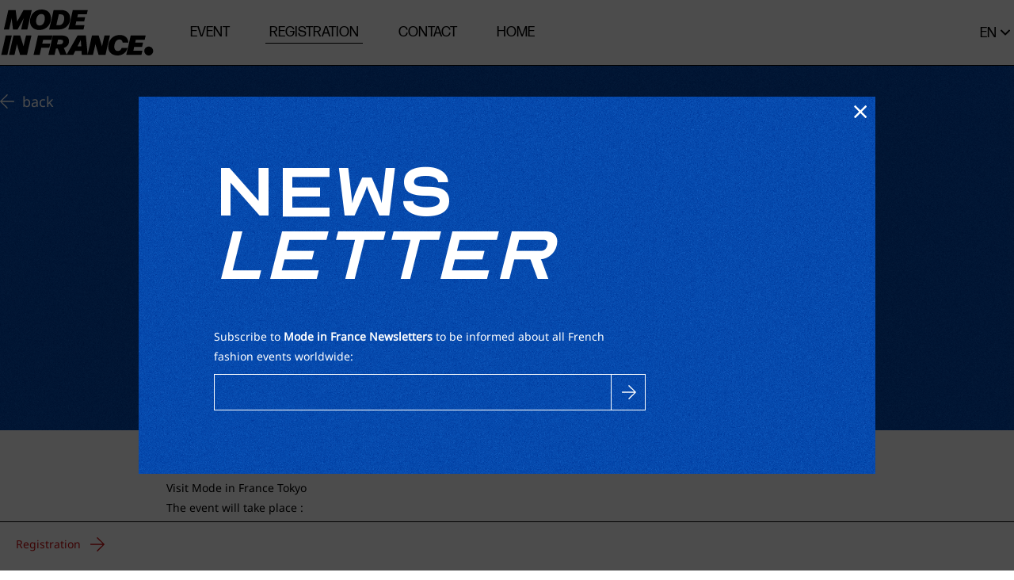

--- FILE ---
content_type: text/html; charset=UTF-8
request_url: https://tokyo.modeinfrance.com/registration/
body_size: 59053
content:
<!DOCTYPE html>
<html lang="en-US" class="no-js no-svg">
<head>
  <meta charset="UTF-8">
	<meta name="viewport" content="width=device-width, initial-scale=1.0">
  <link rel="profile" href="http://gmpg.org/xfn/11">

  <title>registration&raquo;Mode in France Tokyo</title>

  
  <meta name="description" content="Un site utilisant Sites Mode In France">

  <link rel="apple-touch-icon" sizes="180x180" href="/apple-touch-icon.png">
  <link rel="icon" type="image/png" sizes="32x32" href="/favicon-32x32.png">
  <link rel="icon" type="image/png" sizes="16x16" href="/favicon-16x16.png">
  <link rel="manifest" href="/site.webmanifest">
  <link rel="mask-icon" href="/safari-pinned-tab.svg" color="#003996">
  <meta name="msapplication-TileColor" content="#ffffff">
  <meta name="theme-color" content="#ffffff">

  <!--[if lt IE 9]>
      <script src="https://oss.maxcdn.com/html5shiv/3.7.3/html5shiv.min.js"></script>
  <![endif]-->
  
  <meta name='robots' content='max-image-preview:large' />
	<style>img:is([sizes="auto" i], [sizes^="auto," i]) { contain-intrinsic-size: 3000px 1500px }</style>
	<link rel="alternate" hreflang="en" href="https://tokyo.modeinfrance.com/registration/" />
<link rel="alternate" hreflang="ja" href="https://tokyo.modeinfrance.com/ja/registration/" />
<link rel="alternate" hreflang="x-default" href="https://tokyo.modeinfrance.com/registration/" />
<link rel='dns-prefetch' href='//www.google.com' />
		<style type="text/css">
			#wpadminbar #wp-admin-bar-my-networks > .ab-item:first-child:before {
				content: "\f325";
				top: 3px;
			}
		</style>
		<style id='classic-theme-styles-inline-css' type='text/css'>
/*! This file is auto-generated */
.wp-block-button__link{color:#fff;background-color:#32373c;border-radius:9999px;box-shadow:none;text-decoration:none;padding:calc(.667em + 2px) calc(1.333em + 2px);font-size:1.125em}.wp-block-file__button{background:#32373c;color:#fff;text-decoration:none}
</style>
<style id='global-styles-inline-css' type='text/css'>
:root{--wp--preset--aspect-ratio--square: 1;--wp--preset--aspect-ratio--4-3: 4/3;--wp--preset--aspect-ratio--3-4: 3/4;--wp--preset--aspect-ratio--3-2: 3/2;--wp--preset--aspect-ratio--2-3: 2/3;--wp--preset--aspect-ratio--16-9: 16/9;--wp--preset--aspect-ratio--9-16: 9/16;--wp--preset--color--black: #000000;--wp--preset--color--cyan-bluish-gray: #abb8c3;--wp--preset--color--white: #ffffff;--wp--preset--color--pale-pink: #f78da7;--wp--preset--color--vivid-red: #cf2e2e;--wp--preset--color--luminous-vivid-orange: #ff6900;--wp--preset--color--luminous-vivid-amber: #fcb900;--wp--preset--color--light-green-cyan: #7bdcb5;--wp--preset--color--vivid-green-cyan: #00d084;--wp--preset--color--pale-cyan-blue: #8ed1fc;--wp--preset--color--vivid-cyan-blue: #0693e3;--wp--preset--color--vivid-purple: #9b51e0;--wp--preset--gradient--vivid-cyan-blue-to-vivid-purple: linear-gradient(135deg,rgba(6,147,227,1) 0%,rgb(155,81,224) 100%);--wp--preset--gradient--light-green-cyan-to-vivid-green-cyan: linear-gradient(135deg,rgb(122,220,180) 0%,rgb(0,208,130) 100%);--wp--preset--gradient--luminous-vivid-amber-to-luminous-vivid-orange: linear-gradient(135deg,rgba(252,185,0,1) 0%,rgba(255,105,0,1) 100%);--wp--preset--gradient--luminous-vivid-orange-to-vivid-red: linear-gradient(135deg,rgba(255,105,0,1) 0%,rgb(207,46,46) 100%);--wp--preset--gradient--very-light-gray-to-cyan-bluish-gray: linear-gradient(135deg,rgb(238,238,238) 0%,rgb(169,184,195) 100%);--wp--preset--gradient--cool-to-warm-spectrum: linear-gradient(135deg,rgb(74,234,220) 0%,rgb(151,120,209) 20%,rgb(207,42,186) 40%,rgb(238,44,130) 60%,rgb(251,105,98) 80%,rgb(254,248,76) 100%);--wp--preset--gradient--blush-light-purple: linear-gradient(135deg,rgb(255,206,236) 0%,rgb(152,150,240) 100%);--wp--preset--gradient--blush-bordeaux: linear-gradient(135deg,rgb(254,205,165) 0%,rgb(254,45,45) 50%,rgb(107,0,62) 100%);--wp--preset--gradient--luminous-dusk: linear-gradient(135deg,rgb(255,203,112) 0%,rgb(199,81,192) 50%,rgb(65,88,208) 100%);--wp--preset--gradient--pale-ocean: linear-gradient(135deg,rgb(255,245,203) 0%,rgb(182,227,212) 50%,rgb(51,167,181) 100%);--wp--preset--gradient--electric-grass: linear-gradient(135deg,rgb(202,248,128) 0%,rgb(113,206,126) 100%);--wp--preset--gradient--midnight: linear-gradient(135deg,rgb(2,3,129) 0%,rgb(40,116,252) 100%);--wp--preset--font-size--small: 13px;--wp--preset--font-size--medium: 20px;--wp--preset--font-size--large: 36px;--wp--preset--font-size--x-large: 42px;--wp--preset--spacing--20: 0.44rem;--wp--preset--spacing--30: 0.67rem;--wp--preset--spacing--40: 1rem;--wp--preset--spacing--50: 1.5rem;--wp--preset--spacing--60: 2.25rem;--wp--preset--spacing--70: 3.38rem;--wp--preset--spacing--80: 5.06rem;--wp--preset--shadow--natural: 6px 6px 9px rgba(0, 0, 0, 0.2);--wp--preset--shadow--deep: 12px 12px 50px rgba(0, 0, 0, 0.4);--wp--preset--shadow--sharp: 6px 6px 0px rgba(0, 0, 0, 0.2);--wp--preset--shadow--outlined: 6px 6px 0px -3px rgba(255, 255, 255, 1), 6px 6px rgba(0, 0, 0, 1);--wp--preset--shadow--crisp: 6px 6px 0px rgba(0, 0, 0, 1);}:where(.is-layout-flex){gap: 0.5em;}:where(.is-layout-grid){gap: 0.5em;}body .is-layout-flex{display: flex;}.is-layout-flex{flex-wrap: wrap;align-items: center;}.is-layout-flex > :is(*, div){margin: 0;}body .is-layout-grid{display: grid;}.is-layout-grid > :is(*, div){margin: 0;}:where(.wp-block-columns.is-layout-flex){gap: 2em;}:where(.wp-block-columns.is-layout-grid){gap: 2em;}:where(.wp-block-post-template.is-layout-flex){gap: 1.25em;}:where(.wp-block-post-template.is-layout-grid){gap: 1.25em;}.has-black-color{color: var(--wp--preset--color--black) !important;}.has-cyan-bluish-gray-color{color: var(--wp--preset--color--cyan-bluish-gray) !important;}.has-white-color{color: var(--wp--preset--color--white) !important;}.has-pale-pink-color{color: var(--wp--preset--color--pale-pink) !important;}.has-vivid-red-color{color: var(--wp--preset--color--vivid-red) !important;}.has-luminous-vivid-orange-color{color: var(--wp--preset--color--luminous-vivid-orange) !important;}.has-luminous-vivid-amber-color{color: var(--wp--preset--color--luminous-vivid-amber) !important;}.has-light-green-cyan-color{color: var(--wp--preset--color--light-green-cyan) !important;}.has-vivid-green-cyan-color{color: var(--wp--preset--color--vivid-green-cyan) !important;}.has-pale-cyan-blue-color{color: var(--wp--preset--color--pale-cyan-blue) !important;}.has-vivid-cyan-blue-color{color: var(--wp--preset--color--vivid-cyan-blue) !important;}.has-vivid-purple-color{color: var(--wp--preset--color--vivid-purple) !important;}.has-black-background-color{background-color: var(--wp--preset--color--black) !important;}.has-cyan-bluish-gray-background-color{background-color: var(--wp--preset--color--cyan-bluish-gray) !important;}.has-white-background-color{background-color: var(--wp--preset--color--white) !important;}.has-pale-pink-background-color{background-color: var(--wp--preset--color--pale-pink) !important;}.has-vivid-red-background-color{background-color: var(--wp--preset--color--vivid-red) !important;}.has-luminous-vivid-orange-background-color{background-color: var(--wp--preset--color--luminous-vivid-orange) !important;}.has-luminous-vivid-amber-background-color{background-color: var(--wp--preset--color--luminous-vivid-amber) !important;}.has-light-green-cyan-background-color{background-color: var(--wp--preset--color--light-green-cyan) !important;}.has-vivid-green-cyan-background-color{background-color: var(--wp--preset--color--vivid-green-cyan) !important;}.has-pale-cyan-blue-background-color{background-color: var(--wp--preset--color--pale-cyan-blue) !important;}.has-vivid-cyan-blue-background-color{background-color: var(--wp--preset--color--vivid-cyan-blue) !important;}.has-vivid-purple-background-color{background-color: var(--wp--preset--color--vivid-purple) !important;}.has-black-border-color{border-color: var(--wp--preset--color--black) !important;}.has-cyan-bluish-gray-border-color{border-color: var(--wp--preset--color--cyan-bluish-gray) !important;}.has-white-border-color{border-color: var(--wp--preset--color--white) !important;}.has-pale-pink-border-color{border-color: var(--wp--preset--color--pale-pink) !important;}.has-vivid-red-border-color{border-color: var(--wp--preset--color--vivid-red) !important;}.has-luminous-vivid-orange-border-color{border-color: var(--wp--preset--color--luminous-vivid-orange) !important;}.has-luminous-vivid-amber-border-color{border-color: var(--wp--preset--color--luminous-vivid-amber) !important;}.has-light-green-cyan-border-color{border-color: var(--wp--preset--color--light-green-cyan) !important;}.has-vivid-green-cyan-border-color{border-color: var(--wp--preset--color--vivid-green-cyan) !important;}.has-pale-cyan-blue-border-color{border-color: var(--wp--preset--color--pale-cyan-blue) !important;}.has-vivid-cyan-blue-border-color{border-color: var(--wp--preset--color--vivid-cyan-blue) !important;}.has-vivid-purple-border-color{border-color: var(--wp--preset--color--vivid-purple) !important;}.has-vivid-cyan-blue-to-vivid-purple-gradient-background{background: var(--wp--preset--gradient--vivid-cyan-blue-to-vivid-purple) !important;}.has-light-green-cyan-to-vivid-green-cyan-gradient-background{background: var(--wp--preset--gradient--light-green-cyan-to-vivid-green-cyan) !important;}.has-luminous-vivid-amber-to-luminous-vivid-orange-gradient-background{background: var(--wp--preset--gradient--luminous-vivid-amber-to-luminous-vivid-orange) !important;}.has-luminous-vivid-orange-to-vivid-red-gradient-background{background: var(--wp--preset--gradient--luminous-vivid-orange-to-vivid-red) !important;}.has-very-light-gray-to-cyan-bluish-gray-gradient-background{background: var(--wp--preset--gradient--very-light-gray-to-cyan-bluish-gray) !important;}.has-cool-to-warm-spectrum-gradient-background{background: var(--wp--preset--gradient--cool-to-warm-spectrum) !important;}.has-blush-light-purple-gradient-background{background: var(--wp--preset--gradient--blush-light-purple) !important;}.has-blush-bordeaux-gradient-background{background: var(--wp--preset--gradient--blush-bordeaux) !important;}.has-luminous-dusk-gradient-background{background: var(--wp--preset--gradient--luminous-dusk) !important;}.has-pale-ocean-gradient-background{background: var(--wp--preset--gradient--pale-ocean) !important;}.has-electric-grass-gradient-background{background: var(--wp--preset--gradient--electric-grass) !important;}.has-midnight-gradient-background{background: var(--wp--preset--gradient--midnight) !important;}.has-small-font-size{font-size: var(--wp--preset--font-size--small) !important;}.has-medium-font-size{font-size: var(--wp--preset--font-size--medium) !important;}.has-large-font-size{font-size: var(--wp--preset--font-size--large) !important;}.has-x-large-font-size{font-size: var(--wp--preset--font-size--x-large) !important;}
:where(.wp-block-post-template.is-layout-flex){gap: 1.25em;}:where(.wp-block-post-template.is-layout-grid){gap: 1.25em;}
:where(.wp-block-columns.is-layout-flex){gap: 2em;}:where(.wp-block-columns.is-layout-grid){gap: 2em;}
:root :where(.wp-block-pullquote){font-size: 1.5em;line-height: 1.6;}
</style>
<link rel='stylesheet' id='theme-style-css' href='https://tokyo.modeinfrance.com/wp-content/themes/modeinfrance/style.min.css?ver=1763049346' type='text/css' media='all' />
  <script type="text/javascript">
    document.addEventListener('DOMContentLoaded', function () {
    }, false);
  </script>

  <style>
  .acf-field[data-name="brand_comments"] tr[data-id^='row-'] .acf-field[data-name="bo_show_comment"] .acf-label,
  .acf-field[data-name="brand_comments"] tr[data-id^='row-'] .acf-field[data-name="bo_show_comment"] .acf-input textarea,
  .acf-field[data-name="brand_comments"] tr[data-id^='row-'] .acf-field[data-name="bo_show_comment_user"] .acf-label,
  .acf-field[data-name="brand_comments"] tr[data-id^='row-'] .acf-field[data-name="bo_show_comment_user"] .acf-input select,
  .acf-field[data-name="brand_comments"] tr[data-id^='row-'] .acf-field[data-name="bo_show_comment_user"] .acf-input .select2,
  .acf-field[data-name="brand_comments"] tr[data-id^='row-'] .acf-field[data-name="bo_show_comment_date"] .acf-label,
  .acf-field[data-name="brand_comments"] tr[data-id^='row-'] .acf-field[data-name="bo_show_comment_date"] .acf-input input,
  .acf-field[data-name="brand_comments"] .acf-row-handle,
  .acf-field[data-name="brand_comments"] tr[data-id^='row-'] .acf-field[data-name="bo_show_comment_user"] .grid-user-comment + .grid-user-comment,
  .acf-field[data-name="brand_comments"] tr:not([data-id^='row-']) .acf-field[data-name="bo_show_comment_user"],
  .acf-field[data-name="brand_comments"] tr:not([data-id^='row-']) .acf-field[data-name="bo_show_comment_date"]
  {
    display:none;
  }

  .acf-field[data-name="brand_comments"] tr[data-id^='row-'] .acf-field[data-name="bo_show_comment_user"],
  .acf-field[data-name="brand_comments"] tr[data-id^='row-'] .acf-field[data-name="bo_show_comment_date"]{
    border-top: 0 none;
    padding-top:0;
    text-align: right;
  }

  .acf-field[data-name="brand_comments"] tr[data-id^='row-'] .acf-field[data-name="bo_show_comment_user"]{
    padding-bottom:0;
  }

  </style>
    <script type="text/javascript">
    document.addEventListener('DOMContentLoaded', function () {
    }, false);
  </script>

  <style>
  /*.acf-field[data-name="brand_status"]:after
  {
    content:'';
    background: #fff;
    opacity: 0.5;
    position: absolute;
    left: 0;
    top: 0;
    right: 0;
    bottom: 0;
  }*/

  </style>
  <script type="text/javascript" src="https://www.google.com/recaptcha/api.js?ver=1762959273" id="recaptcha-js"></script>
<script type="text/javascript" src="https://tokyo.modeinfrance.com/wp-includes/js/jquery/jquery.min.js?ver=1762959273" id="jquery-core-js"></script>
<script type="text/javascript" src="https://tokyo.modeinfrance.com/wp-includes/js/jquery/jquery-migrate.min.js?ver=1762959273" id="jquery-migrate-js"></script>
<link rel="https://api.w.org/" href="https://tokyo.modeinfrance.com/wp-json/" /><link rel="alternate" title="JSON" type="application/json" href="https://tokyo.modeinfrance.com/wp-json/wp/v2/pages/1027" /><link rel="canonical" href="https://tokyo.modeinfrance.com/registration/" />
<link rel='shortlink' href='https://tokyo.modeinfrance.com/?p=1027' />
<link rel="alternate" title="oEmbed (JSON)" type="application/json+oembed" href="https://tokyo.modeinfrance.com/wp-json/oembed/1.0/embed?url=https%3A%2F%2Ftokyo.modeinfrance.com%2Fregistration%2F" />
<link rel="alternate" title="oEmbed (XML)" type="text/xml+oembed" href="https://tokyo.modeinfrance.com/wp-json/oembed/1.0/embed?url=https%3A%2F%2Ftokyo.modeinfrance.com%2Fregistration%2F&#038;format=xml" />
<meta name="generator" content="WPML ver:4.8.1 stt:1,4,28;" />
  <!-- Google Tag Manager -->
  <script>(function(w,d,s,l,i){w[l]=w[l]||[];w[l].push({'gtm.start':
  new Date().getTime(),event:'gtm.js'});var f=d.getElementsByTagName(s)[0],
  j=d.createElement(s),dl=l!='dataLayer'?'&l='+l:'';j.async=true;j.src=
  'https://www.googletagmanager.com/gtm.js?id='+i+dl;f.parentNode.insertBefore(j,f);
  })(window,document,'script','dataLayer','GTM-NJPTKZM');</script>
  <!-- End Google Tag Manager -->
</head>

<body class="wp-singular page-template-default page page-id-1027 wp-theme-modeinfrance wp-child-theme-modeinfrance-site">
    <!-- Google Tag Manager (noscript) -->
    <noscript><iframe src="https://www.googletagmanager.com/ns.html?id=GTM-NJPTKZM"
    height="0" width="0" style="display:none;visibility:hidden"></iframe></noscript>
    <!-- End Google Tag Manager (noscript) -->
        <svg aria-hidden="true" style="position: absolute; width: 0; height: 0; overflow: hidden;" version="1.1" xmlns="http://www.w3.org/2000/svg" xmlns:xlink="http://www.w3.org/1999/xlink">
<defs>
<symbol id="icon-arrow-left" viewBox="0 0 32 32">
<path d="M15.929 31.929c-0.238 0-0.429-0.071-0.571-0.214v0l-15.071-15.143c-0.191-0.143-0.286-0.333-0.286-0.571s0.095-0.429 0.286-0.571v0l15.071-15.143c0.143-0.143 0.333-0.214 0.571-0.214s0.452 0.071 0.643 0.214v0l0.5 0.571c0.143 0.143 0.214 0.333 0.214 0.571s-0.071 0.452-0.214 0.643v0l-12.786 12.714h26.857c0.238 0 0.441 0.083 0.607 0.25s0.25 0.369 0.25 0.607v0 0.714c0 0.238-0.083 0.441-0.25 0.607s-0.369 0.25-0.607 0.25v0h-26.857l12.786 12.714c0.143 0.191 0.214 0.405 0.214 0.643s-0.071 0.429-0.214 0.571v0l-0.5 0.571c-0.191 0.143-0.405 0.214-0.643 0.214z"></path>
</symbol>
<symbol id="icon-arrow-right" viewBox="0 0 32 32">
<path d="M16.071 31.929c0.238 0 0.429-0.071 0.571-0.214v0l15.071-15.143c0.191-0.143 0.286-0.333 0.286-0.571s-0.095-0.429-0.286-0.571v0l-15.071-15.143c-0.143-0.143-0.333-0.214-0.571-0.214s-0.452 0.071-0.643 0.214v0l-0.5 0.571c-0.143 0.143-0.214 0.333-0.214 0.571s0.071 0.452 0.214 0.643v0l12.786 12.714h-26.857c-0.238 0-0.441 0.083-0.607 0.25s-0.25 0.369-0.25 0.607v0 0.714c0 0.238 0.083 0.441 0.25 0.607s0.369 0.25 0.607 0.25v0h26.857l-12.786 12.714c-0.143 0.191-0.214 0.405-0.214 0.643s0.071 0.429 0.214 0.571v0l0.5 0.571c0.191 0.143 0.405 0.214 0.643 0.214z"></path>
</symbol>
<symbol id="icon-caret-down" viewBox="0 0 32 32">
<path d="M16 25.5c0.333 0 0.633-0.1 0.9-0.3l14.8-14.7c0.2-0.267 0.3-0.55 0.3-0.85s-0.1-0.583-0.3-0.85l-2-2c-0.267-0.2-0.567-0.3-0.9-0.3s-0.6 0.1-0.8 0.3l-12 11.9-12-11.9c-0.2-0.2-0.467-0.3-0.8-0.3s-0.633 0.1-0.9 0.3l-2 2c-0.2 0.267-0.3 0.55-0.3 0.85s0.133 0.583 0.4 0.85l14.8 14.7h-0.1c0.267 0.2 0.567 0.3 0.9 0.3z"></path>
</symbol>
<symbol id="icon-caret-up" viewBox="0 0 32 32">
<path d="M16 6.5c0.333 0 0.633 0.1 0.9 0.3l14.8 14.7c0.2 0.267 0.3 0.55 0.3 0.85s-0.1 0.583-0.3 0.85l-2 2c-0.267 0.2-0.567 0.3-0.9 0.3s-0.6-0.1-0.8-0.3l-12-11.9-12 11.9c-0.2 0.2-0.467 0.3-0.8 0.3s-0.633-0.1-0.9-0.3l-2-2c-0.2-0.267-0.3-0.55-0.3-0.85s0.133-0.583 0.4-0.85l14.8-14.7h-0.1c0.267-0.2 0.567-0.3 0.9-0.3z"></path>
</symbol>
<symbol id="icon-caret-left" viewBox="0 0 32 32">
<path d="M6.5 16c0-0.333 0.1-0.633 0.3-0.9l14.7-14.8c0.267-0.2 0.55-0.3 0.85-0.3s0.583 0.1 0.85 0.3l2 2c0.2 0.267 0.3 0.567 0.3 0.9s-0.1 0.6-0.3 0.8l-11.9 12 11.9 12c0.2 0.2 0.3 0.467 0.3 0.8s-0.1 0.633-0.3 0.9l-2 2c-0.267 0.2-0.55 0.3-0.85 0.3s-0.583-0.133-0.85-0.4l-14.7-14.8v0.1c-0.2-0.267-0.3-0.567-0.3-0.9z"></path>
</symbol>
<symbol id="icon-caret-right" viewBox="0 0 32 32">
<path d="M25.5 16c0 0.333-0.1 0.633-0.3 0.9l-14.7 14.8c-0.267 0.2-0.55 0.3-0.85 0.3s-0.583-0.1-0.85-0.3l-2-2c-0.2-0.267-0.3-0.567-0.3-0.9s0.1-0.6 0.3-0.8l11.9-12-11.9-12c-0.2-0.2-0.3-0.467-0.3-0.8s0.1-0.633 0.3-0.9l2-2c0.267-0.2 0.55-0.3 0.85-0.3s0.583 0.133 0.85 0.4l14.7 14.8v-0.1c0.2 0.267 0.3 0.567 0.3 0.9z"></path>
</symbol>
<symbol id="icon-caret-down" viewBox="0 0 48 32">
<path d="M24 30.25c0.5 0 0.95-0.15 1.35-0.45l22.2-22.050c0.3-0.4 0.45-0.825 0.45-1.275s-0.15-0.875-0.45-1.275l-3-3c-0.4-0.3-0.85-0.45-1.35-0.45s-0.9 0.15-1.2 0.45l-18 17.85-18-17.85c-0.3-0.3-0.7-0.45-1.2-0.45s-0.95 0.15-1.35 0.45l-3 3c-0.3 0.4-0.45 0.825-0.45 1.275s0.2 0.875 0.6 1.275l22.2 22.050h-0.15c0.4 0.3 0.85 0.45 1.35 0.45z"></path>
</symbol>
<symbol id="icon-twitter" viewBox="0 0 40 32">
<path d="M12.692 32c4.718 0 8.897-1.205 12.538-3.615 3.333-2.154 5.923-5.051 7.769-8.692 1.795-3.436 2.692-7 2.692-10.692 0-0.462-0.026-0.795-0.077-1 1.59-1.179 2.949-2.59 4.077-4.231-1.538 0.667-3.077 1.103-4.615 1.308 1.744-1.077 2.923-2.564 3.538-4.462-1.59 0.923-3.308 1.564-5.154 1.923-0.769-0.769-1.654-1.385-2.654-1.846s-2.090-0.692-3.269-0.692c-1.436 0-2.769 0.359-4 1.077s-2.205 1.705-2.923 2.962c-0.718 1.256-1.077 2.603-1.077 4.038 0 0.615 0.051 1.231 0.154 1.846-3.282-0.154-6.372-0.974-9.269-2.462s-5.346-3.487-7.346-6c-0.769 1.282-1.154 2.628-1.154 4.038s0.333 2.705 1 3.885c0.667 1.18 1.538 2.154 2.615 2.923-1.282-0.051-2.487-0.41-3.615-1.077v0.154c0 1.897 0.615 3.59 1.846 5.077s2.769 2.436 4.615 2.846c-0.718 0.154-1.436 0.231-2.154 0.231-0.462 0-0.949-0.026-1.462-0.077 0.513 1.59 1.449 2.91 2.808 3.962s2.936 1.577 4.731 1.577c-2.974 2.308-6.333 3.462-10.077 3.462-0.718 0-1.359-0.026-1.923-0.077 3.744 2.41 7.872 3.615 12.385 3.615z"></path>
</symbol>
<symbol id="icon-linkedin" viewBox="0 0 32 32">
<path d="M3.857 7.714c1.048 0 1.952-0.381 2.714-1.143s1.143-1.667 1.143-2.714c0-1.048-0.381-1.952-1.143-2.714s-1.667-1.143-2.714-1.143c-1.048 0-1.952 0.381-2.714 1.143s-1.143 1.667-1.143 2.714c0 1.048 0.381 1.952 1.143 2.714s1.667 1.143 2.714 1.143zM17.929 32v-10.571c0-1.667 0.238-2.929 0.714-3.786 0.619-1.143 1.69-1.714 3.214-1.714s2.548 0.643 3.071 1.929c0.286 0.762 0.429 2 0.429 3.714v10.429h6.643v-11.714c0-3.286-0.476-5.714-1.429-7.286-1.238-1.952-3.405-2.929-6.5-2.929-1.524 0-2.857 0.381-4 1.143-1.048 0.619-1.81 1.405-2.286 2.357h-0.071v-2.929h-6.357v21.357h6.571zM7.143 32v-21.357h-6.643v21.357h6.643z"></path>
</symbol>
<symbol id="icon-instagram" viewBox="0 0 32 32">
<path d="M16.756 31.999c2.705-0.005 4.679-0.041 5.923-0.106 1.357-0.071 2.536-0.274 3.536-0.607 1.19-0.429 2.226-1.083 3.107-1.964s1.536-1.917 1.964-3.107c0.333-1 0.536-2.179 0.607-3.536s0.107-3.583 0.107-6.679l-0.002-1.474c-0.007-2.335-0.030-4.058-0.069-5.169-0.095-1.381-0.309-2.571-0.643-3.571-0.429-1.19-1.083-2.226-1.964-3.107s-1.917-1.536-3.107-1.964c-1-0.333-2.179-0.536-3.536-0.607s-3.583-0.107-6.679-0.107l-0.756 0.001c-2.705 0.005-4.679 0.041-5.923 0.106-1.357 0.071-2.536 0.274-3.536 0.607-1.19 0.429-2.226 1.083-3.107 1.964s-1.536 1.917-1.964 3.107c-0.333 1-0.536 2.179-0.607 3.536s-0.107 3.583-0.107 6.679c0 3.095 0.036 5.321 0.107 6.679s0.274 2.536 0.607 3.536c0.429 1.19 1.083 2.226 1.964 3.107s1.917 1.512 3.107 1.893c1 0.381 2.179 0.607 3.536 0.679s3.583 0.107 6.679 0.107l0.756-0.001zM17.143 29.143h-2.286c-1.905 0-3.381-0.024-4.429-0.071-1.762-0.095-3.048-0.286-3.857-0.571-1.429-0.571-2.452-1.595-3.071-3.071-0.286-0.81-0.476-2.095-0.571-3.857-0.048-1.048-0.071-2.524-0.071-4.429v0-2.286c0-1.905 0.024-3.381 0.071-4.429 0.095-1.81 0.286-3.095 0.571-3.857 0.571-1.476 1.595-2.5 3.071-3.071 0.81-0.286 2.095-0.476 3.857-0.571 1.048-0.048 2.524-0.071 4.429-0.071v0h2.286c1.905 0 3.381 0.024 4.429 0.071 1.81 0.095 3.095 0.286 3.857 0.571 1.476 0.571 2.5 1.595 3.071 3.071 0.286 0.762 0.476 2.048 0.571 3.857 0.048 1 0.071 2.476 0.071 4.429v0 2.286c0 1.905-0.024 3.381-0.071 4.429-0.095 1.762-0.286 3.048-0.571 3.857-0.571 1.429-1.595 2.452-3.071 3.071-0.762 0.286-2.048 0.476-3.857 0.571-1 0.048-2.476 0.071-4.429 0.071v0zM24.571 9.357c0.524 0 0.964-0.191 1.321-0.571s0.56-0.833 0.607-1.357c0-0.524-0.191-0.976-0.571-1.357s-0.833-0.571-1.357-0.571c-0.524 0-0.976 0.191-1.357 0.571s-0.571 0.833-0.571 1.357c0 0.524 0.191 0.976 0.571 1.357s0.833 0.571 1.357 0.571zM16 24.214c1.476 0 2.845-0.369 4.107-1.107s2.262-1.738 3-3c0.738-1.262 1.107-2.631 1.107-4.107s-0.369-2.845-1.107-4.107c-0.738-1.262-1.738-2.262-3-3s-2.631-1.107-4.107-1.107c-1.476 0-2.845 0.369-4.107 1.107s-2.262 1.738-3 3c-0.738 1.262-1.107 2.631-1.107 4.107s0.369 2.845 1.107 4.107c0.738 1.262 1.738 2.262 3 3s2.631 1.107 4.107 1.107zM16 21.357c-1.476 0-2.738-0.524-3.786-1.571s-1.571-2.31-1.571-3.786 0.524-2.738 1.571-3.786c1.048-1.048 2.31-1.571 3.786-1.571s2.738 0.524 3.786 1.571c1.048 1.048 1.571 2.31 1.571 3.786s-0.524 2.738-1.571 3.786c-1.048 1.048-2.31 1.571-3.786 1.571z"></path>
</symbol>
<symbol id="icon-facebook" viewBox="0 0 17 32">
<path d="M10.969 32v-14.313h4.562l0.75-5.688h-5.313v-3.938c0-0.917 0.167-1.583 0.5-2 0.417-0.5 1.188-0.75 2.313-0.75h3v-5.063c-1.125-0.167-2.583-0.25-4.375-0.25-2.208 0-3.979 0.656-5.313 1.969s-2 3.156-2 5.531v4.5h-4.813v5.688h4.813v14.313h5.875z"></path>
</symbol>
<symbol id="icon-wechat" viewBox="0 0 38 32">
<path d="M4.039 25.038l4.656-2.396 0.753 0.205c1.643 0.32 2.944 0.479 3.903 0.479 0.365 0 0.776-0.023 1.232-0.068-0.274-0.913-0.411-1.826-0.411-2.739 0-1.917 0.502-3.686 1.506-5.306s2.374-2.898 4.108-3.834c1.735-0.936 3.629-1.404 5.683-1.404 0.456 0 0.89 0.023 1.301 0.068-0.365-1.78-1.198-3.378-2.499-4.793s-2.91-2.533-4.827-3.355c-1.917-0.822-3.948-1.232-6.094-1.232-2.419 0-4.656 0.502-6.71 1.506s-3.674 2.374-4.861 4.108c-1.187 1.734-1.78 3.629-1.78 5.683 0 3.515 1.78 6.527 5.34 9.038v0l-1.301 4.040zM18.315 9.633c-0.525 0-0.993-0.148-1.404-0.445s-0.616-0.696-0.616-1.198c0-0.502 0.205-0.901 0.616-1.198s0.89-0.445 1.438-0.445c0.502 0 0.901 0.148 1.198 0.445s0.445 0.696 0.445 1.198c0 0.502-0.148 0.901-0.445 1.198s-0.707 0.445-1.232 0.445zM8.969 9.633c-0.502 0-0.959-0.148-1.369-0.445s-0.616-0.696-0.616-1.198c0-0.502 0.205-0.901 0.616-1.198s0.867-0.445 1.369-0.445c0.502 0 0.913 0.148 1.232 0.445s0.479 0.696 0.479 1.198c0 0.502-0.16 0.901-0.479 1.198s-0.73 0.445-1.232 0.445zM34.028 31.337l-1.027-3.355c1.415-1.050 2.533-2.191 3.355-3.423 0.867-1.369 1.301-2.784 1.301-4.245 0-1.735-0.525-3.343-1.575-4.827s-2.442-2.659-4.176-3.526c-1.735-0.867-3.583-1.301-5.546-1.301-2.1 0-4.017 0.434-5.751 1.301s-3.104 2.043-4.108 3.526c-1.004 1.483-1.506 3.104-1.506 4.861s0.502 3.378 1.506 4.861c1.004 1.483 2.374 2.659 4.108 3.526s3.652 1.301 5.751 1.301c0.822 0 2.077-0.205 3.766-0.616v0l0.205-0.068 3.697 1.986zM22.662 18.67c-0.32 0-0.616-0.137-0.89-0.411s-0.411-0.582-0.411-0.924c0-0.342 0.137-0.65 0.411-0.924s0.571-0.411 0.89-0.411c0.502 0 0.901 0.137 1.198 0.411s0.445 0.582 0.445 0.924c0 0.342-0.148 0.65-0.445 0.924s-0.696 0.411-1.198 0.411zM29.988 18.67c-0.32 0-0.616-0.137-0.89-0.411s-0.411-0.582-0.411-0.924c0-0.342 0.137-0.65 0.411-0.924s0.571-0.411 0.89-0.411c0.456 0 0.844 0.137 1.164 0.411s0.479 0.582 0.479 0.924c0 0.342-0.148 0.65-0.445 0.924s-0.696 0.411-1.198 0.411z"></path>
</symbol>
<symbol id="icon-envelope" viewBox="0 0 41 32">
<path d="M37.298 31.434c1.072 0 1.983-0.375 2.733-1.125s1.125-1.661 1.125-2.733v0-23.151c0-1.072-0.375-1.983-1.125-2.733s-1.661-1.125-2.733-1.125v0h-33.44c-1.072 0-1.983 0.375-2.733 1.125s-1.125 1.661-1.125 2.733v0 23.151c0 1.072 0.375 1.983 1.125 2.733s1.661 1.125 2.733 1.125v0h33.44zM20.578 19.858c-0.697 0-1.554-0.348-2.572-1.045-0.643-0.375-1.5-1.018-2.572-1.929v0l-0.723-0.643c-5.359-4.18-8.976-7.020-10.852-8.521v0-3.296h33.44v3.296c-1.876 1.554-5.493 4.394-10.852 8.521v0l-0.723 0.643c-1.072 0.911-1.929 1.554-2.572 1.929-1.018 0.697-1.876 1.045-2.572 1.045zM37.298 27.575h-33.44v-14.951l9.244 7.395c1.393 1.125 2.492 1.929 3.296 2.412 1.5 0.857 2.894 1.286 4.18 1.286s2.653-0.429 4.1-1.286c0.857-0.482 1.956-1.286 3.296-2.412v0l9.325-7.395v14.952z"></path>
</symbol>
<symbol id="icon-play" viewBox="0 0 29 32">
<path d="M2.831 31.953c0.709 0.125 1.376 0 2.001-0.375v0l22.009-13.005c0.667-0.375 1.115-0.896 1.344-1.563s0.229-1.334 0-2.001c-0.229-0.667-0.677-1.188-1.344-1.563v0l-22.009-13.005c-0.584-0.375-1.23-0.511-1.938-0.406s-1.313 0.417-1.813 0.938c-0.5 0.521-0.75 1.198-0.75 2.032v0 26.011c0 0.75 0.24 1.396 0.719 1.938s1.073 0.875 1.782 1zM3.832 29.89c-0.333 0.167-0.667 0.156-1-0.031s-0.5-0.469-0.5-0.844v0-26.011c0-0.459 0.177-0.761 0.531-0.907s0.677-0.135 0.969 0.031v0l22.009 13.005c0.333 0.208 0.5 0.5 0.5 0.875s-0.167 0.667-0.5 0.875v0l-22.009 13.005z"></path>
</symbol>
<symbol id="icon-times" viewBox="0 0 29 32">
<path d="M25.121 30.406c0.42 0 0.75-0.15 0.99-0.45l2.448-2.448c0.169-0.214 0.253-0.478 0.253-0.793 0-0.42-0.15-0.75-0.45-0.99v0l-9.634-9.724 9.634-9.724c0.3-0.24 0.45-0.57 0.45-0.99s-0.15-0.75-0.45-0.99l-2.448-2.448c-0.214-0.169-0.478-0.253-0.793-0.253-0.42 0-0.75 0.15-0.99 0.45v0l-9.724 9.634-9.724-9.634c-0.24-0.3-0.57-0.45-0.99-0.45s-0.75 0.15-0.99 0.45l-2.448 2.448c-0.169 0.214-0.253 0.478-0.253 0.793 0 0.42 0.15 0.75 0.45 0.99v0l9.634 9.724-9.634 9.724c-0.3 0.24-0.45 0.57-0.45 0.99s0.15 0.75 0.45 0.99l2.448 2.448c0.214 0.169 0.478 0.253 0.793 0.253 0.42 0 0.75-0.15 0.99-0.45v0l9.724-9.634 9.724 9.634c0.24 0.3 0.57 0.45 0.99 0.45z"></path>
</symbol>
<symbol id="icon-times-lt" viewBox="0 0 28 32">
<path d="M25.727 30.219c0.207 0 0.37-0.059 0.489-0.178v0l2.044-2.044c0.119-0.119 0.178-0.281 0.178-0.489s-0.059-0.37-0.178-0.489v0l-11.020-11.020 11.020-11.020c0.119-0.119 0.178-0.281 0.178-0.489s-0.059-0.37-0.178-0.489v0l-2.044-2.044c-0.119-0.119-0.281-0.178-0.489-0.178s-0.37 0.059-0.489 0.178v0l-11.020 11.020-11.020-11.020c-0.119-0.119-0.281-0.178-0.489-0.178s-0.37 0.059-0.489 0.178v0l-2.044 2.044c-0.118 0.119-0.178 0.281-0.178 0.489s0.059 0.37 0.178 0.489v0l11.020 11.020-11.020 11.020c-0.118 0.119-0.178 0.281-0.178 0.489s0.059 0.37 0.178 0.489v0l2.044 2.044c0.119 0.119 0.281 0.178 0.489 0.178s0.37-0.059 0.489-0.178v0l11.020-11.020 11.020 11.020c0.119 0.119 0.281 0.178 0.489 0.178z"></path>
</symbol>
<symbol id="icon-download" viewBox="0 0 26 32">
<path d="M13.172 26.977c0.229 0 0.434-0.091 0.617-0.274v0l10.153-10.153c0.137-0.183 0.206-0.377 0.206-0.583s-0.069-0.4-0.206-0.583v0l-0.549-0.48c-0.137-0.183-0.32-0.274-0.549-0.274s-0.434 0.091-0.617 0.274v0l-7.889 7.958v-21.404c0-0.229-0.080-0.423-0.24-0.583s-0.354-0.24-0.583-0.24v0h-0.686c-0.229 0-0.423 0.080-0.583 0.24s-0.24 0.354-0.24 0.583v0 21.404l-7.889-7.958c-0.183-0.183-0.389-0.274-0.617-0.274s-0.412 0.091-0.549 0.274v0l-0.549 0.48c-0.137 0.183-0.206 0.377-0.206 0.583s0.091 0.4 0.274 0.583v0l10.085 10.222c0.183 0.137 0.389 0.206 0.617 0.206zM25.521 31.367c0.229 0 0.423-0.080 0.583-0.24s0.24-0.354 0.24-0.583v0-0.549c0-0.229-0.080-0.423-0.24-0.583s-0.354-0.24-0.583-0.24v0h-24.698c-0.229 0-0.423 0.080-0.583 0.24s-0.24 0.354-0.24 0.583v0 0.549c0 0.229 0.080 0.423 0.24 0.583s0.354 0.24 0.583 0.24v0h24.698z"></path>
<symbol id="icon-pencil" viewBox="0 0 32 32">
<path d="M27 0c2.761 0 5 2.239 5 5 0 1.126-0.372 2.164-1 3l-2 2-7-7 2-2c0.836-0.628 1.874-1 3-1zM2 23l-2 9 9-2 18.5-18.5-7-7-18.5 18.5zM22.362 11.362l-14 14-1.724-1.724 14-14 1.724 1.724z"></path>
</symbol>
<symbol id="eye" viewBox="0 0 32 32">
<path d="M25.358 9.014c-6.491-2.979-12.226-2.979-18.716 0-8.856 4.066-8.856 9.907 0 13.972 6.49 2.979 12.226 2.979 18.716 0 8.856-4.065 8.856-9.907 0-13.972zM16 11.231c-2.634 0-4.769 2.135-4.769 4.769s2.135 4.769 4.769 4.769 4.769-2.135 4.769-4.769c0-2.634-2.135-4.769-4.769-4.769zM24.34 11.242c6.829 3.135 6.829 6.382 0 9.517-5.841 2.682-10.839 2.682-16.681 0-6.829-3.135-6.829-6.382 0-9.517 5.841-2.682 10.839-2.682 16.681 0z"></path>
</symbol>
<symbol id="eye-closed" viewBox="0 0 32 32">
<path d="M28.060 6.112c1.429-1.429-0.744-3.601-2.172-2.173l-21.949 21.949c-1.429 1.429 0.744 3.601 2.172 2.172l21.949-21.949zM21.262 7.262c-4.896-1.334-9.526-0.831-14.621 1.508-8.657 3.974-8.85 9.645-0.583 13.695l1.842-1.841c-0.080-0.036-0.161-0.072-0.241-0.109-6.829-3.135-6.829-6.382 0-9.518 4.075-1.87 7.739-2.436 11.565-1.697l2.039-2.039zM11.124 24.352c4.754 1.204 9.274 0.668 14.235-1.61 8.542-3.921 8.843-9.495 0.908-13.533l-1.832 1.832c6.734 3.121 6.704 6.353-0.094 9.473-3.928 1.803-7.474 2.394-11.152 1.772l-2.065 2.065zM16 10.987c-2.634 0-4.769 2.135-4.769 4.769 0 0.467 0.068 0.918 0.192 1.345l5.922-5.922c-0.427-0.125-0.878-0.192-1.345-0.192zM15.046 20.43c0.308 0.063 0.627 0.095 0.954 0.095 2.634 0 4.769-2.135 4.769-4.769 0-0.327-0.033-0.646-0.096-0.954l-5.627 5.628z"></path>
</symbol>
<!-- PLYR -->
<symbol id="plyr-airplay" viewBox="0 0 18 18">
	<path d="M16 1H2a1 1 0 00-1 1v10a1 1 0 001 1h3v-2H3V3h12v8h-2v2h3a1 1 0 001-1V2a1 1 0 00-1-1z"/>
	<path d="M4 17h10l-5-6z"/>
</symbol>
<symbol id="plyr-captions-off" viewBox="0 0 18 18">
	<path d="M1 1c-.6 0-1 .4-1 1v11c0 .6.4 1 1 1h4.6l2.7 2.7c.2.2.4.3.7.3.3 0 .5-.1.7-.3l2.7-2.7H17c.6 0 1-.4 1-1V2c0-.6-.4-1-1-1H1zm4.52 10.15c1.99 0 3.01-1.32 3.28-2.41l-1.29-.39c-.19.66-.78 1.45-1.99 1.45-1.14 0-2.2-.83-2.2-2.34 0-1.61 1.12-2.37 2.18-2.37 1.23 0 1.78.75 1.95 1.43l1.3-.41C8.47 4.96 7.46 3.76 5.5 3.76c-1.9 0-3.61 1.44-3.61 3.7 0 2.26 1.65 3.69 3.63 3.69zm7.57 0c1.99 0 3.01-1.32 3.28-2.41l-1.29-.39c-.19.66-.78 1.45-1.99 1.45-1.14 0-2.2-.83-2.2-2.34 0-1.61 1.12-2.37 2.18-2.37 1.23 0 1.78.75 1.95 1.43l1.3-.41c-.28-1.15-1.29-2.35-3.25-2.35-1.9 0-3.61 1.44-3.61 3.7 0 2.26 1.65 3.69 3.63 3.69z" fill-rule="evenodd" fill-opacity=".5"/>
</symbol>
<symbol id="plyr-captions-on" viewBox="0 0 18 18">
	<path d="M1 1c-.6 0-1 .4-1 1v11c0 .6.4 1 1 1h4.6l2.7 2.7c.2.2.4.3.7.3.3 0 .5-.1.7-.3l2.7-2.7H17c.6 0 1-.4 1-1V2c0-.6-.4-1-1-1H1zm4.52 10.15c1.99 0 3.01-1.32 3.28-2.41l-1.29-.39c-.19.66-.78 1.45-1.99 1.45-1.14 0-2.2-.83-2.2-2.34 0-1.61 1.12-2.37 2.18-2.37 1.23 0 1.78.75 1.95 1.43l1.3-.41C8.47 4.96 7.46 3.76 5.5 3.76c-1.9 0-3.61 1.44-3.61 3.7 0 2.26 1.65 3.69 3.63 3.69zm7.57 0c1.99 0 3.01-1.32 3.28-2.41l-1.29-.39c-.19.66-.78 1.45-1.99 1.45-1.14 0-2.2-.83-2.2-2.34 0-1.61 1.12-2.37 2.18-2.37 1.23 0 1.78.75 1.95 1.43l1.3-.41c-.28-1.15-1.29-2.35-3.25-2.35-1.9 0-3.61 1.44-3.61 3.7 0 2.26 1.65 3.69 3.63 3.69z" fill-rule="evenodd"/>
</symbol>
<symbol id="plyr-download" viewBox="0 0 18 18">
	<path d="M9 13c.3 0 .5-.1.7-.3L15.4 7 14 5.6l-4 4V1H8v8.6l-4-4L2.6 7l5.7 5.7c.2.2.4.3.7.3zm-7 2h14v2H2z"/>
</symbol>
<symbol id="plyr-enter-fullscreen" viewBox="0 0 18 18">
	<path d="M10 3h3.6l-4 4L11 8.4l4-4V8h2V1h-7zM7 9.6l-4 4V10H1v7h7v-2H4.4l4-4z"/>
</symbol>
<symbol id="plyr-exit-fullscreen" viewBox="0 0 18 18">
	<path d="M1 12h3.6l-4 4L2 17.4l4-4V17h2v-7H1zM16 .6l-4 4V1h-2v7h7V6h-3.6l4-4z"/>
</symbol>
<symbol id="plyr-fast-forward" viewBox="0 0 18 18">
	<path d="M7.875 7.171L0 1v16l7.875-6.171V17L18 9 7.875 1z"/>
</symbol>
<symbol id="plyr-logo-vimeo" viewBox="0 0 18 18">
	<path d="M17 5.3c-.1 1.6-1.2 3.7-3.3 6.4-2.2 2.8-4 4.2-5.5 4.2-.9 0-1.7-.9-2.4-2.6C5 10.9 4.4 6 3 6c-.1 0-.5.3-1.2.8l-.8-1c.8-.7 3.5-3.4 4.7-3.5 1.2-.1 2 .7 2.3 2.5.3 2 .8 6.1 1.8 6.1.9 0 2.5-3.4 2.6-4 .1-.9-.3-1.9-2.3-1.1.8-2.6 2.3-3.8 4.5-3.8 1.7.1 2.5 1.2 2.4 3.3z"/>
</symbol>
<symbol id="plyr-logo-youtube" viewBox="0 0 18 18">
	<path d="M16.8 5.8c-.2-1.3-.8-2.2-2.2-2.4C12.4 3 9 3 9 3s-3.4 0-5.6.4C2 3.6 1.3 4.5 1.2 5.8 1 7.1 1 9 1 9s0 1.9.2 3.2c.2 1.3.8 2.2 2.2 2.4C5.6 15 9 15 9 15s3.4 0 5.6-.4c1.4-.3 2-1.1 2.2-2.4.2-1.3.2-3.2.2-3.2s0-1.9-.2-3.2zM7 12V6l5 3-5 3z"/>
</symbol>
<symbol id="plyr-muted" viewBox="0 0 18 18">
	<path d="M12.4 12.5l2.1-2.1 2.1 2.1 1.4-1.4L15.9 9 18 6.9l-1.4-1.4-2.1 2.1-2.1-2.1L11 6.9 13.1 9 11 11.1zM3.786 6.008H.714C.286 6.008 0 6.31 0 6.76v4.512c0 .452.286.752.714.752h3.072l4.071 3.858c.5.3 1.143 0 1.143-.602V2.752c0-.601-.643-.977-1.143-.601L3.786 6.008z"/>
</symbol>
<symbol id="plyr-pause" viewBox="0 0 18 18">
	<path d="M6 1H3c-.6 0-1 .4-1 1v14c0 .6.4 1 1 1h3c.6 0 1-.4 1-1V2c0-.6-.4-1-1-1zm6 0c-.6 0-1 .4-1 1v14c0 .6.4 1 1 1h3c.6 0 1-.4 1-1V2c0-.6-.4-1-1-1h-3z"/>
</symbol>
<symbol id="plyr-pip" viewBox="0 0 18 18">
	<path d="M13.293 3.293L7.022 9.564l1.414 1.414 6.271-6.271L17 7V1h-6z"/>
	<path d="M13 15H3V5h5V3H2a1 1 0 00-1 1v12a1 1 0 001 1h12a1 1 0 001-1v-6h-2v5z"/>
</symbol>
<!--<symbol id="plyr-play" viewBox="0 0 18 18">
	<path d="M15.562 8.1L3.87.225c-.818-.562-1.87 0-1.87.9v15.75c0 .9 1.052 1.462 1.87.9L15.563 9.9c.584-.45.584-1.35 0-1.8z"/>
</symbol>-->
<symbol id="plyr-play" viewBox="0 0 29 32">
<path d="M2.831 31.953c0.709 0.125 1.376 0 2.001-0.375v0l22.009-13.005c0.667-0.375 1.115-0.896 1.344-1.563s0.229-1.334 0-2.001c-0.229-0.667-0.677-1.188-1.344-1.563v0l-22.009-13.005c-0.584-0.375-1.23-0.511-1.938-0.406s-1.313 0.417-1.813 0.938c-0.5 0.521-0.75 1.198-0.75 2.032v0 26.011c0 0.75 0.24 1.396 0.719 1.938s1.073 0.875 1.782 1zM3.832 29.89c-0.333 0.167-0.667 0.156-1-0.031s-0.5-0.469-0.5-0.844v0-26.011c0-0.459 0.177-0.761 0.531-0.907s0.677-0.135 0.969 0.031v0l22.009 13.005c0.333 0.208 0.5 0.5 0.5 0.875s-0.167 0.667-0.5 0.875v0l-22.009 13.005z"></path>
</symbol>
<symbol id="plyr-restart" viewBox="0 0 18 18">
	<path d="M9.7 1.2l.7 6.4 2.1-2.1c1.9 1.9 1.9 5.1 0 7-.9 1-2.2 1.5-3.5 1.5-1.3 0-2.6-.5-3.5-1.5-1.9-1.9-1.9-5.1 0-7 .6-.6 1.4-1.1 2.3-1.3l-.6-1.9C6 2.6 4.9 3.2 4 4.1 1.3 6.8 1.3 11.2 4 14c1.3 1.3 3.1 2 4.9 2 1.9 0 3.6-.7 4.9-2 2.7-2.7 2.7-7.1 0-9.9L16 1.9l-6.3-.7z"/>
</symbol>
<symbol id="plyr-rewind" viewBox="0 0 18 18">
	<path d="M10.125 1L0 9l10.125 8v-6.171L18 17V1l-7.875 6.171z"/>
</symbol>
<symbol id="plyr-settings" viewBox="0 0 18 18">
	<path d="M16.135 7.784a2 2 0 01-1.23-2.969c.322-.536.225-.998-.094-1.316l-.31-.31c-.318-.318-.78-.415-1.316-.094a2 2 0 01-2.969-1.23C10.065 1.258 9.669 1 9.219 1h-.438c-.45 0-.845.258-.997.865a2 2 0 01-2.969 1.23c-.536-.322-.999-.225-1.317.093l-.31.31c-.318.318-.415.781-.093 1.317a2 2 0 01-1.23 2.969C1.26 7.935 1 8.33 1 8.781v.438c0 .45.258.845.865.997a2 2 0 011.23 2.969c-.322.536-.225.998.094 1.316l.31.31c.319.319.782.415 1.316.094a2 2 0 012.969 1.23c.151.607.547.865.997.865h.438c.45 0 .845-.258.997-.865a2 2 0 012.969-1.23c.535.321.997.225 1.316-.094l.31-.31c.318-.318.415-.781.094-1.316a2 2 0 011.23-2.969c.607-.151.865-.547.865-.997v-.438c0-.451-.26-.846-.865-.997zM9 12a3 3 0 110-6 3 3 0 010 6z"/>
</symbol>
<symbol id="plyr-volume" viewBox="0 0 18 18">
	<path d="M15.6 3.3c-.4-.4-1-.4-1.4 0-.4.4-.4 1 0 1.4C15.4 5.9 16 7.4 16 9c0 1.6-.6 3.1-1.8 4.3-.4.4-.4 1 0 1.4.2.2.5.3.7.3.3 0 .5-.1.7-.3C17.1 13.2 18 11.2 18 9s-.9-4.2-2.4-5.7z"/>
	<path d="M11.282 5.282a.909.909 0 000 1.316c.735.735.995 1.458.995 2.402 0 .936-.425 1.917-.995 2.487a.909.909 0 000 1.316c.145.145.636.262 1.018.156a.725.725 0 00.298-.156C13.773 11.733 14.13 10.16 14.13 9c0-.17-.002-.34-.011-.51-.053-.992-.319-2.005-1.522-3.208a.909.909 0 00-1.316 0zm-7.496.726H.714C.286 6.008 0 6.31 0 6.76v4.512c0 .452.286.752.714.752h3.072l4.071 3.858c.5.3 1.143 0 1.143-.602V2.752c0-.601-.643-.977-1.143-.601L3.786 6.008z"/>
</symbol>
<!-- /PLYR -->
<!-- SYMBOLS -->
<symbol id="symbol-eiffel" viewBox="0 0 20 32">
<path d="M0.225 31.937c0.006-0.003 0.012-0.006 0.018-0.010-0.011-0.006-0.022-0.012-0.035-0.015-0.004-0.001-0.016 0.008-0.015 0.011 0.004 0.018 0.016 0.022 0.032 0.014zM19.093 29.385l-0.018-0.027c-0.004 0.005-0.012 0.010-0.012 0.015 0.002 0.012 0.006 0.023 0.010 0.034 0.006-0.007 0.013-0.014 0.019-0.022zM17.152 28.286c-0.027 0.001-0.053 0.009-0.045 0.028 0.009 0.022 0.032 0.043 0.054 0.055 0.029 0.015 0.029-0.017 0.028-0.029-0.002-0.025-0.007-0.053-0.038-0.054zM17.8 27.368c-0.008-0.012-0.016-0.035-0.030-0.041-0.026-0.011-0.033 0.016-0.041 0.034-0.013 0.030 0.013 0.034 0.030 0.041 0.027 0.011 0.035-0.008 0.041-0.034zM16.889 27.666c0.013 0.008 0.025 0.004 0.030-0.013 0.010-0.035-0.017-0.047-0.039-0.061-0.013-0.009-0.027-0.008-0.030 0.010-0.006 0.031 0.018 0.048 0.039 0.065zM18.633 30.409c-0.019 0.006-0.023 0.017-0.010 0.031 0.008 0.009 0.020 0.016 0.031 0.023 0.003-0.012 0.010-0.024 0.009-0.036-0.001-0.017-0.013-0.023-0.030-0.018zM2.876 30.708c-0.006-0.010-0.009-0.024-0.017-0.030-0.007-0.005-0.025-0.003-0.029 0.003-0.011 0.016-0.009 0.035 0.013 0.039 0.010 0.002 0.022-0.008 0.033-0.012zM3.364 29.325c0.010-0.007 0.022-0.013 0.030-0.022 0.011-0.013 0.009-0.027-0.005-0.034-0.024-0.011-0.037 0.003-0.038 0.024-0.001 0.010 0.009 0.021 0.014 0.032zM17.649 27.709c0.006 0.011 0.008 0.027 0.017 0.031 0.007 0.003 0.028-0.003 0.031-0.011 0.009-0.021-0.005-0.035-0.025-0.038-0.007-0.001-0.015 0.011-0.023 0.018zM16.524 25.327c-0.004 0.003-0.008 0.006-0.012 0.009 0.009 0.008 0.019 0.018 0.029 0.025 0.014 0.010 0.020 0.005 0.011-0.012-0.005-0.010-0.018-0.015-0.027-0.023zM4.537 30.343c-0.005-0.006-0.011-0.015-0.012-0.015-0.010 0.006-0.021 0.012-0.027 0.021-0.008 0.013-0 0.022 0.013 0.016 0.010-0.004 0.017-0.014 0.025-0.022zM10.593 2.723c-0.005-0.011-0.007-0.027-0.015-0.031s-0.022 0.006-0.033 0.009c0.005 0.011 0.009 0.024 0.017 0.032 0.012 0.011 0.025 0.006 0.031-0.010zM17.878 29.426c0.030-0.029 0.011-0.046-0-0.062-0.012-0.017-0.029-0.035-0.060-0.018-0.024 0.013-0.004 0.028 0.004 0.041 0.011 0.018 0.027 0.033 0.056 0.040zM13.442 16.575c0.006 0.014-0.002 0.043 0.030 0.036 0.007-0.002 0.013-0.023 0.014-0.035 0.002-0.022-0.005-0.041-0.032-0.038-0.005 0.001-0.008 0.023-0.012 0.038zM15.297 22.751c0.021 0.008 0.033 0.003 0.032-0.015s0-0.045-0.011-0.055c-0.017-0.015-0.036 0.002-0.036 0.021-0 0.017 0.010 0.034 0.015 0.048zM13.297 16.095c-0.033 0.007-0.039 0.023-0.037 0.044 0.002 0.022 0.015 0.039 0.036 0.038 0.023-0.002 0.025-0.024 0.020-0.043-0.004-0.016-0.001-0.040-0.019-0.039zM15.952 24.393c-0.011-0.016-0.022-0.032-0.035-0.046-0.002-0.002-0.029 0.017-0.028 0.020 0.007 0.018 0.019 0.033 0.029 0.049 0.010-0.007 0.021-0.014 0.035-0.024zM17.917 29.688c0.017-0.009 0.032-0.012 0.040-0.022 0.015-0.018 0.012-0.040-0.006-0.054-0.021-0.017-0.038-0.006-0.041 0.017-0.003 0.018 0.004 0.038 0.007 0.059zM3.989 29.689c0.024-0.003 0.037-0.019 0.035-0.039-0.002-0.017-0.011-0.046-0.021-0.048-0.032-0.005-0.047 0.019-0.048 0.048-0.001 0.020 0.010 0.036 0.033 0.039zM13.589 17.976c-0.016-0.008-0.033-0.021-0.052-0.025-0.005-0.001-0.025 0.021-0.023 0.029 0.005 0.023 0.027 0.028 0.049 0.027 0.017-0.001 0.025-0.009 0.026-0.031zM3.493 30.541c0.009-0.041-0.001-0.058-0.021-0.061-0.036-0.005-0.043 0.020-0.041 0.045 0.002 0.027 0.021 0.045 0.050 0.042 0.009-0.001 0.014-0.030 0.012-0.026zM3.462 30.83c0.039-0.001 0.029-0.029 0.034-0.046 0.003-0.013-0.007-0.028-0.012-0.042-0.026 0.006-0.054 0.009-0.055 0.037-0 0.020-0.005 0.041 0.032 0.050zM13.115 15.662c-0.027-0.002-0.034 0.016-0.032 0.037 0.001 0.012 0.008 0.033 0.015 0.034 0.021 0.005 0.038-0.009 0.045-0.029 0.007-0.023-0.005-0.036-0.027-0.041zM4.192 30.767c0-0.008-0.017-0.019-0.039-0.015-0.007 0.001-0.015 0.023-0.015 0.035s0.008 0.031 0.016 0.033c0.025 0.006 0.037-0.008 0.038-0.053zM15.859 22.715c-0.004-0.010-0.005-0.034-0.017-0.040-0.026-0.011-0.031 0.012-0.032 0.028-0.001 0.020-0.014 0.050 0.020 0.056 0.022 0.004 0.026-0.020 0.029-0.044zM14.56 19.229c-0.008-0.028-0.028-0.052-0.054-0.064-0.025-0.011-0.031 0.012-0.033 0.032-0.003 0.035 0.012 0.054 0.052 0.052 0.015-0.001 0.029-0.004 0.035-0.021zM15.030 22.759c-0.017 0.033-0.049 0.066 0.045 0.088-0.018-0.035-0.032-0.061-0.045-0.088zM2.803 31.669c0.008-0.036-0.012-0.048-0.042-0.049-0.019-0-0.047 0-0.042 0.025 0.006 0.023 0.025 0.050 0.045 0.061 0.016 0.008 0.032-0.017 0.039-0.037zM9.727 4.917c0.002-0.021-0-0.042-0.022-0.050s-0.040 0.002-0.045 0.024c-0.005 0.025-0.007 0.054 0.029 0.060 0.022 0.003 0.036-0.011 0.038-0.034zM15.55 23.022c0.019-0.009 0.027-0.011 0.028-0.014 0.009-0.021 0.052-0.042 0.007-0.065-0.009-0.005-0.034-0.009-0.035-0.008-0.020 0.022-0.022 0.046-0.013 0.071 0.002 0.004 0.005 0.007 0.012 0.016zM3.507 31.397c0.001-0.032-0.018-0.040-0.038-0.041-0.032-0-0.052 0.016-0.048 0.042 0.003 0.021 0.014 0.051 0.045 0.044 0.020-0.005 0.032-0.034 0.042-0.046zM15.608 22.719c-0.006-0.021-0.020-0.035-0.043-0.033-0.020 0.002-0.040 0.012-0.033 0.036 0.002 0.009 0.019 0.017 0.031 0.021 0.021 0.007 0.038-0 0.045-0.024zM13.235 15.265c0.001-0.027-0.006-0.048-0.039-0.050-0.023-0.001-0.027 0.018-0.028 0.033-0.002 0.020-0.005 0.047 0.023 0.053 0.033 0.007 0.041-0.018 0.044-0.037zM15.512 21.882c0.031-0.041 0.006-0.067-0.035-0.087-0.006-0.003-0.037 0.010-0.038 0.018-0.007 0.041 0.027 0.059 0.073 0.069zM14.008 19.338c-0.012 0.007-0.022 0.012-0.029 0.019-0.036 0.033-0.030 0.078 0.005 0.067 0.056-0.018 0.046-0.051 0.024-0.086zM4.999 26.366c-0.067 0.014-0.067 0.014-0.088 0.068 0.042-0.003 0.064-0.036 0.088-0.068zM3.447 27.847c0.033-0.001 0.049-0.018 0.051-0.040 0.002-0.015 0.002-0.040-0.007-0.044-0.033-0.013-0.045 0.013-0.055 0.030s-0.016 0.039 0.011 0.054zM15.452 23.054c-0.010 0.040 0.011 0.054 0.029 0.055 0.022 0.001 0.033-0.020 0.034-0.043s-0.010-0.046-0.032-0.043c-0.014 0.002-0.026 0.026-0.031 0.030zM15.725 22.321c-0.009 0.013-0.014 0.017-0.015 0.021-0.005 0.022-0.005 0.045 0.026 0.060 0.017 0.009 0.047 0.008 0.046-0.008-0.002-0.021-0.019-0.041-0.031-0.062-0.002-0.003-0.009-0.005-0.026-0.012zM10.364 3.986c0.038-0.016 0.059-0.031 0.059-0.051 0-0.013 0.012-0.030-0.023-0.036-0.087 0.020 0.005 0.058-0.036 0.088zM8.858 25.286c0.035 0.004 0.061 0.025 0.085-0.011 0.003-0.005 0.003-0.031-0.001-0.035-0.025-0.036-0.050-0.002-0.074 0.009-0.002 0.001-0.003 0.011-0.010 0.037zM13.052 15.829c0.032-0.096 0.024-0.148-0.069-0.175-0.008 0.067 0.025 0.109 0.069 0.175zM3.494 28.762c-0.002-0.003-0.009-0.033-0.025-0.036-0.034-0.007-0.041 0.019-0.036 0.039s0.008 0.044 0.037 0.047c0.018 0.002 0.033-0.015 0.024-0.050zM18.917 29.689c0.023-0.007 0.040-0.023 0.021-0.038s0.004-0.061-0.047-0.046c-0.025 0.008-0.042 0.021-0.027 0.049 0.011 0.022 0.023 0.038 0.053 0.034zM4.329 30.742c-0.026 0.004-0.032 0.020-0.032 0.037-0 0.025 0.012 0.043 0.045 0.049 0.025 0.004 0.042-0.003 0.042-0.023 0-0.031-0.024-0.050-0.055-0.063zM3.296 31.008c-0.032 0.006-0.062 0.016-0.048 0.051 0.005 0.013 0.023 0.023 0.035 0.034 0.016-0.021 0.038-0.041 0.047-0.064 0.007-0.018-0.011-0.028-0.034-0.021zM11.862 11.531c-0.022 0.079-0.027 0.134 0.051 0.175 0.017-0.063 0.012-0.113-0.051-0.175zM14.132 19.25c-0.007 0.075-0.018 0.133 0.062 0.175 0.021-0.066 0.018-0.118-0.062-0.175zM14.525 20.215c0.024-0 0.037-0.010 0.035-0.029-0.003-0.029-0.022-0.051-0.054-0.058-0.020-0.004-0.033 0.013-0.033 0.031-0.001 0.032 0.020 0.048 0.052 0.056zM16.227 24.426c-0.003-0.041 0.009-0.084-0.050-0.088-0.013-0-0.037 0.015-0.037 0.024-0 0.053 0.047 0.050 0.088 0.064zM13.332 17.145c0.014 0.048 0.016 0.082 0.031 0.102 0.018 0.024 0.015 0.076 0.056 0.073-0.013-0.112-0.013-0.112-0.088-0.175zM6.123 19.25c-0.027 0.080-0.085 0.113-0.052 0.175 0.049-0.033 0.070-0.075 0.052-0.175zM16.159 24.075c-0.024 0.071-0.047 0.136 0.068 0.175-0.016-0.066 0.002-0.13-0.068-0.175zM4.021 26.795c-0.073 0.065-0.089 0.101-0.063 0.154 0.005 0.010 0.020 0.023 0.028 0.021 0.070-0.017 0.042-0.086 0.048-0.136 0.002-0.012-0.008-0.026-0.012-0.039zM6.298 17.935c-0.056 0.023-0.046 0.076-0.064 0.11-0.011 0.022-0.011 0.052 0.010 0.062 0.019 0.009 0.040-0.006 0.053-0.027 0.026-0.044 0.019-0.091 0.001-0.146zM18.736 29.075c-0.083 0.109-0.083 0.109 0.123 0.175-0.073-0.061-0.101-0.105-0.123-0.175zM13.617 17.32c-0.013 0.059-0.042 0.119 0.040 0.175 0.051-0.079-0.003-0.128-0.040-0.175zM13.157 16.531c-0.001-0.085-0.004-0.143-0.063-0.175-0.005-0.003-0.024 0.008-0.024 0.013-0.002 0.059 0.033 0.098 0.088 0.161zM15.080 23.372c0.016-0.031 0.002-0.060-0.004-0.088-0.007-0.034-0.008-0.079-0.037-0.085-0.009-0.002-0.023 0.013-0.029 0.026-0.018 0.045-0.009 0.086 0.017 0.113 0.016 0.016 0.031 0.042 0.053 0.034zM17.714 27.321c0.015-0.088-0.007-0.136-0.052-0.175-0.061 0.080-0.024 0.126 0.052 0.175zM2.981 31.532c-0.096 0.051-0.096 0.051-0.079 0.175 0.063-0.044 0.041-0.11 0.079-0.175zM15.021 21.97c0.079-0.136 0.079-0.136-0.014-0.175 0.004 0.048 0.008 0.092 0.014 0.175zM13.411 16.881c0.003-0.014 0.011-0.029 0.008-0.042-0.004-0.019 0.004-0.054-0.051-0.042-0.032 0.007-0.047 0.033-0.027 0.057 0.013 0.014 0.028 0.032 0.069 0.027zM10.174 7.118c0.020 0.018 0.035 0.036 0.062 0.021 0.022-0.012 0.035-0.037 0.071-0.019 0.026 0.013 0.046 0.005 0.042-0.023s-0.021-0.048-0.055-0.037c-0.041 0.014-0.078 0.037-0.119 0.058zM6.084 18.987c0.087-0.056 0.045-0.146 0.044-0.222-0-0.028-0.012-0.049-0.036-0.038s-0.052 0.049-0.036 0.066c0.049 0.055 0.021 0.127 0.028 0.194zM16.754 25.709c-0.006-0.028-0.019-0.053-0.056-0.054-0.013-0-0.034-0-0.031 0.022 0.005 0.028 0.003 0.063 0.046 0.065 0.020 0.001 0.037-0.007 0.041-0.033zM3.551 27.321c-0.075 0.097-0.019 0.18 0.005 0.263 0.029-0.085 0.059-0.169-0.005-0.263zM15.349 22.058c0.008-0.085-0.043-0.137-0.031-0.197 0.007-0.034-0.018-0.074-0.076-0.065-0.051 0.008-0.072 0.049-0.066 0.082 0.014 0.072 0.061 0.13 0.173 0.18zM15.716 23.9c-0.015 0.165-0.015 0.165 0.052 0.263 0.025-0.114 0.025-0.114-0.052-0.263zM14.21 18.908c-0.005-0.049-0.022-0.095-0.053-0.096-0.033-0.001-0.031 0.054-0.034 0.093-0.004 0.049 0.017 0.078 0.043 0.082 0.032 0.005 0.041-0.036 0.044-0.079zM18.859 30.742c-0.006-0.097-0.074-0.143-0.175-0.175 0.070 0.038 0.045 0.109 0.109 0.148 0.009 0.006 0.021 0.009 0.066 0.028zM9.473 5.39c-0.030-0.081-0.004-0.174-0.040-0.263-0.069 0.202-0.069 0.205 0.040 0.263zM6.531 26.619c0.052-0.073 0.054-0.074 0.036-0.132-0.009-0.030-0.028-0.055-0.005-0.090 0.010-0.016-0.001-0.035-0.021-0.040-0.016-0.005-0.023 0.010-0.029 0.021-0.044 0.084-0.018 0.162 0.018 0.241zM18.754 29.075c0.030-0.017 0.013-0.056 0.007-0.058-0.106-0.042-0.125-0.169-0.254-0.205 0.025 0.138 0.118 0.213 0.246 0.263zM16.491 24.884c0.015 0.041 0.026 0.080 0.041 0.115 0.027 0.061 0.073 0.034 0.111 0.036 0.007 0 0.022-0.029 0.023-0.046 0.001-0.050-0.031-0.068-0.057-0.089-0.030-0.025-0.061-0.058-0.118-0.016zM15.438 22.409c-0.004-0.116-0.007-0.22-0.088-0.263 0.024 0.088 0.001 0.213 0.088 0.263zM18.42 29.517c0.046 0.173 0.064 0.203 0.148 0.254 0.014 0.008 0.024 0.012 0.027-0.008 0.002-0.015-0.003-0.047-0.005-0.047-0.086 0.003-0.080-0.108-0.123-0.158-0.015-0.017-0.017-0.053-0.047-0.040zM3.702 30.304c0.093-0.039 0.099-0.107 0.133-0.158 0.021-0.031 0.040-0.063-0.003-0.092-0.024-0.016-0.055-0.015-0.082-0.006-0.042 0.014-0.072 0.038-0.067 0.079 0.007 0.054 0.012 0.109 0.019 0.177zM8.595 25.251c-0.13-0.053-0.166-0.048-0.239 0.021-0.041 0.039-0.024 0.081 0.008 0.107s0.073 0.002 0.092-0.027c0.031-0.048 0.096-0.064 0.139-0.101zM3.693 31.728c-0.018 0.027-0.010 0.047 0.005 0.058 0.024 0.017 0.047 0.006 0.067-0.013 0.014-0.013 0.028-0.030 0.047-0.035 0.047-0.014 0.056-0.046 0.037-0.075-0.024-0.037-0.074-0.046-0.12-0.041-0.048 0.005-0.028 0.037-0.025 0.064 0.002 0.017-0.008 0.035-0.010 0.044zM3.948 27.496c0.105-0.036 0.12-0.11 0.167-0.165 0.013-0.016 0.002-0.045-0.005-0.067-0.005-0.019-0.026-0.030-0.055-0.031-0.024-0.001-0.038 0.010-0.041 0.023-0.021 0.077-0.079 0.15-0.066 0.24zM18.333 28.549c0.038 0.045 0.085 0.049 0.096 0.090 0.016 0.063 0.066 0.118 0.111 0.155 0.009 0.007 0.012 0.026 0.034 0.013 0.013-0.008 0.027-0.016 0.020-0.031-0.044-0.096-0.106-0.18-0.261-0.228zM14.202 19.426c-0.057 0.014-0.083 0.049-0.137 0.053-0.043 0.003-0.032 0.042-0.019 0.046 0.090 0.029 0.051 0.073 0.033 0.118-0.009 0.021 0.008 0.041 0.041 0.044 0.031 0.004 0.053-0.007 0.061-0.030 0.005-0.015 0.016-0.038 0.007-0.045-0.064-0.049-0.010-0.085 0.018-0.126 0.008-0.011-0.002-0.030-0.005-0.061zM14.36 19.601c0.059-0.048-0.009-0.078 0.010-0.119 0.030-0.065-0.074-0.124-0.049-0.198 0.006-0.020-0.044-0.041-0.080-0.031-0.040 0.011-0.038 0.050-0.017 0.061 0.055 0.029 0.050 0.067 0.071 0.104 0.031 0.056 0.039 0.117 0.065 0.184zM18.476 29.251c0.108-0.173-0.089-0.18-0.14-0.263-0.023 0.115 0.086 0.168 0.14 0.263zM16.191 24.689c-0.056 0.006-0.055 0.033-0.046 0.054 0.028 0.062 0.062 0.122 0.096 0.183 0.007 0.013 0.016 0.032 0.043 0.025 0.031-0.007 0.040-0.034 0.026-0.047-0.061-0.055-0.049-0.131-0.095-0.189-0.008-0.010-0.017-0.019-0.023-0.025zM6.926 17.408c-0.117 0.132-0.116 0.147 0.017 0.263 0.11-0.086 0.088-0.17-0.017-0.263zM12.752 14.864c0.032 0.001 0.045-0.007 0.051-0.023 0.020-0.055-0.053-0.154-0.108-0.134-0.046 0.016-0.051 0.017-0.062-0.021-0.007-0.024-0.018-0.048-0.031-0.070-0.008-0.013-0.028-0.021-0.042-0.010-0.010 0.008-0.019 0.029-0.014 0.038 0.024 0.045 0.071 0.086 0.076 0.131 0.010 0.093 0.102 0.053 0.131 0.088zM3.226 31.269c-0.020 0.033-0.039 0.065-0.059 0.097-0.005 0.007-0.008 0.015-0.010 0.023-0.005 0.018 0.062 0.148 0.068 0.143 0.040-0.030 0.046-0.070 0.065-0.107 0.007-0.015 0.010-0.031 0.021-0.045 0.049-0.062 0.012-0.094-0.084-0.111zM13.946 18.54c0.002-0.041-0.012-0.080-0.032-0.118-0.033-0.063-0.1-0.065-0.134-0.003-0.025 0.046 0.012 0.196 0.054 0.216 0.023 0.011 0.113-0.060 0.113-0.095zM12.965 15.741c0.040-0.129 0.001-0.218-0.059-0.319-0.053-0.089-0.029-0.202-0.095-0.295-0.023 0.099 0.053 0.184 0.071 0.277 0.020 0.105 0.023 0.212 0.083 0.337zM13.868 18.812c-0.008 0.092-0.021 0.158 0.015 0.232 0.032 0.064 0.059 0.131 0.097 0.206 0.033-0.063-0.027-0.105-0-0.148 0.016-0.026 0.060-0.035 0.053-0.075-0.011-0.064-0.049 0-0.071-0.012-0.018-0.010-0.013-0.032-0.017-0.050-0.012-0.051-0.028-0.1-0.077-0.154zM16.715 25.654c0.034-0.034-0.016-0.074-0.005-0.082 0.086-0.059 0.025-0.096-0.018-0.138-0.033-0.031-0.049-0.070-0.053-0.113-0.014-0.122-0.090-0.223-0.126-0.368-0.078 0.164 0.077 0.252 0.073 0.378-0.003 0.113 0.104 0.207 0.129 0.324zM16.492 24.708c-0.025 0.038-0.012 0.065 0.008 0.068 0.054 0.007 0.022-0.031 0.019-0.052-0.003-0.026 0.018-0.026 0.030-0.037 0.036-0.033 0.035-0.092 0.011-0.112-0.063-0.051-0.074-0.139-0.136-0.183-0.027-0.019-0.053-0.083-0.099-0.037-0.034 0.034 0.014 0.064 0.023 0.097 0.008 0.030 0.019 0.055 0.048 0.078 0.056 0.046 0.075 0.118 0.094 0.178zM13.859 18.385c0.048 0.079 0.036 0.162 0.041 0.244 0.002 0.023 0.034 0.058-0.021 0.068 0.018-0.009 0.034-0.024 0.053-0.027 0.029-0.005 0.043 0.011 0.057 0.037 0.024 0.046 0.056 0.092 0.125 0.106 0.024-0.077-0.021-0.127-0.061-0.177-0.044-0.057-0.080-0.114-0.071-0.189 0.009-0.087-0.049-0.079-0.124-0.061zM14.473 20.298c-0.102-0.036-0.054-0.089-0.054-0.138 0-0.051 0.009-0.101-0.064-0.13-0.071-0.027-0.073-0.062-0.025-0.13 0.026-0.037 0.020-0.063-0.001-0.097-0.018-0.030-0.042-0.029-0.070-0.022-0.047 0.011-0.048 0.047-0.048 0.084 0 0.022 0 0.045 0.016 0.064 0.078 0.095 0.127 0.203 0.15 0.323 0.006 0.031 0.015 0.064 0.097 0.046zM15.454 21.97c-0.009 0.032-0.018 0.046-0.015 0.058 0.032 0.129 0.065 0.257 0.101 0.385 0.011 0.038 0.046 0.063 0.092 0.076 0.021 0.006 0.044 0.016 0.059-0.005 0.008-0.011 0.013-0.030 0.007-0.039-0.047-0.067-0.042-0.147-0.077-0.215-0.044-0.083-0.064-0.178-0.167-0.26zM12.094 12.583c0.026-0.12 0.002-0.207-0.052-0.283-0.049-0.069-0.079-0.137-0.068-0.226 0.006-0.050-0.010-0.103-0.023-0.153-0.006-0.023-0.027-0.048-0.059-0.037s-0.036 0.035-0.016 0.062c0.013 0.017 0.029 0.045 0.011 0.055-0.085 0.047-0.028 0.095-0.005 0.143 0.034 0.069 0.024 0.162 0.116 0.201 0.019 0.008 0.020 0.056 0.030 0.086 0.014 0.043 0.005 0.095 0.065 0.152zM11.441 9.688c-0.061 0.118-0.052 0.206 0.041 0.278 0.015 0.012 0.036 0.033 0.022 0.042-0.084 0.050-0.021 0.112-0.018 0.169 0 0.004 0.014 0.007 0.020 0.010 0.029-0.013 0.006-0.055 0.040-0.065 0.025 0.027-0.002 0.068 0.029 0.093 0.007-0.182-0-0.361-0.135-0.526zM10.218 1.36c0.127 0.014 0.127 0.014 0.131-0.124 0.004-0.128-0.006-0.139-0.13-0.144-0.033-0.002-0.064 0.007-0.095 0.015-0.022 0.006-0.037 0.018-0.037 0.041 0.001 0.090-0.009 0.185 0.060 0.256 0.016 0.017 0.033 0.053 0.069 0.030 0.038-0.024-0.012-0.050 0.002-0.075zM10.020 5.653c0.088-0.003 0.173-0.046 0.265-0.035 0.059 0.007 0.069-0.026 0.062-0.080-0.017-0.134-0.008-0.277-0.051-0.401-0.049-0.14-0.068-0.275-0.060-0.42 0.004-0.068-0.075-0.123-0.029-0.203 0.008-0.014-0.016-0.046-0.041-0.050-0.090-0.013-0.173-0.061-0.272-0.029-0.060 0.019-0.094 0.046-0.087 0.105 0.012 0.106-0.079 0.214 0.009 0.319 0.009 0.011-0.005 0.047-0.013 0.069-0.021 0.056-0.026 0.114-0.006 0.17 0.016 0.047-0.005 0.082-0.020 0.123-0.038 0.104-0.056 0.212-0.026 0.322 0.005 0.017 0.009 0.026 0.028 0.039 0.089 0.063 0.087 0.066 0.212 0.063 0.009-0 0.018 0.004 0.029 0.006zM6.525 19.18c-0.027 0.031-0.027 0.087-0.011 0.104 0.072 0.078 0.010 0.151-0.004 0.22-0.013 0.065-0.074 0.118-0.055 0.196 0.005 0.020-0.014 0.033-0.034 0.039-0.054 0.018-0.055 0.060-0.044 0.106 0.012 0.050 0.042 0.102-0.033 0.132-0.010 0.004-0.012 0.034-0.013 0.052-0.006 0.095-0.013 0.191-0.014 0.287-0.001 0.1 0.026 0.13 0.12 0.143 0.232 0.034 0.465 0.051 0.699 0.034 0.204-0.015 0.407 0.008 0.613-0.025 0.21-0.033 0.429-0.020 0.642 0.004 0.181 0.020 0.363 0.004 0.543 0.022 0.541 0.052 1.083 0.085 1.626 0.066 0.247-0.009 0.494-0 0.742-0.011 0.263-0.012 0.526-0.003 0.79-0.001 0.084 0.001 0.168-0.011 0.254-0.007 0.163 0.008 0.332 0.051 0.494-0.018 0.025-0.011 0.048-0.007 0.069 0.004 0.068 0.035 0.141 0.025 0.212 0.026 0.19 0.004 0.38 0.008 0.569-0.002 0.116-0.006 0.236 0.006 0.348-0.036-0.002-0.018-0.002-0.028-0.005-0.037-0.061-0.204-0.195-0.388-0.164-0.617 0.005-0.033-0.022-0.050-0.046-0.066-0.020-0.013-0.041-0.025-0.043-0.053-0.004-0.078-0.024-0.151-0.069-0.215-0.012-0.018-0.016-0.037 0.005-0.049 0.055-0.029 0.031-0.065 0.018-0.109-0.050-0.173-0.151-0.327-0.18-0.507-0.002-0.008-0.010-0.016-0.016-0.023-0.014-0.017-0.020-0.052-0.049-0.039-0.016 0.007-0.021 0.037-0.031 0.057-0.054-0.028-0.065-0.093-0.11-0.13-0.019-0.016-0.024-0.056-0.010-0.066 0.108-0.069-0.010-0.141 0.004-0.211 0.002-0.007-0.024-0.042-0.037-0.016-0.024 0.045-0.041 0.029-0.057-0-0.020-0.038-0.053-0.034-0.086-0.038-0.241-0.030-0.484-0.029-0.726-0.046-0.142-0.010-0.289 0.004-0.426-0.021-0.358-0.067-0.714-0.137-1.080-0.129-0.052 0.001-0.104-0.003-0.157 0-0.157 0.012-0.316 0.040-0.469 0.036-0.262-0.008-0.525 0.004-0.786-0.036-0.052-0.008-0.104-0.011-0.157-0.013-0.286-0.013-0.572-0.017-0.852-0.105-0.178-0.056-0.366-0.067-0.555-0.051-0.186 0.015-0.372 0.023-0.558 0.031-0.115 0.005-0.227-0.028-0.343-0.017-0.127 0.012-0.158 0.044-0.195 0.165s-0.041 0.253-0.114 0.364c-0.018 0.027-0.026 0.067-0.008 0.108 0.067 0.15 0.041 0.224-0.104 0.299 0.081 0.094 0.012 0.173-0.027 0.256-0.039 0.002-0.024-0.067-0.075-0.053zM7.096 16.972c0.023 0.008 0.046 0.016 0.050 0.045 0.013 0.081 0.023 0.162 0.012 0.248-0.1-0.035-0.057-0.128-0.096-0.198-0.058 0.18-0.026 0.347-0.004 0.513 0.017 0.132 0.020 0.131 0.149 0.117 0.009-0.001 0.019-0.004 0.028-0.005 0.355-0.038 0.712-0.055 1.065-0.009 0.276 0.036 0.553 0.068 0.83 0.104 0.182 0.023 0.368 0.028 0.547-0.008 0.196-0.040 0.391-0.048 0.588-0.050 0.581-0.008 1.149 0.118 1.723 0.173 0.359 0.034 0.72 0.053 1.078 0.1 0.075 0.010 0.095-0.034 0.134-0.113 0.005 0.107 0.047 0.141 0.131 0.133-0.014-0.053-0.016-0.101-0.078-0.112-0.070-0.014-0.099-0.062-0.103-0.13-0.001-0.019-0.009-0.037-0.014-0.056-0.071-0.258-0.146-0.514-0.21-0.773-0.014-0.055 0.011-0.12-0.052-0.16-0.010-0.006-0.011-0.024-0.001-0.038 0.044-0.054 0.010-0.109 0.002-0.165-0.013-0.102-0.058-0.192-0.099-0.284-0.032-0.072-0.068-0.14-0.078-0.225-0.018-0.155-0.029-0.154-0.173-0.236-0.059-0.033-0.129-0.064-0.143-0.133-0.018-0.094-0.052-0.185-0.066-0.276-0.028-0.18-0.065-0.355-0.132-0.523-0.011-0.028-0.004-0.046 0.019-0.058 0.028-0.014 0.036 0.004 0.050 0.028 0.041 0.072 0.056 0.164 0.144 0.203 0.020-0.045-0.022-0.077-0.039-0.083-0.070-0.026-0.066-0.090-0.072-0.138-0.009-0.079-0.042-0.143-0.076-0.213-0.030 0.049 0.022 0.096-0.018 0.158-0.034-0.074-0.058-0.132-0.049-0.201 0.118-0.043 0.034-0.112 0.021-0.172-0.007-0.032-0.034-0.059-0.020-0.096 0.043-0.115-0.021-0.22-0.034-0.331-0.002-0.020-0.005-0.050-0.051-0.048-0.003 0.061-0.005 0.124-0.008 0.189-0.055-0.031-0.073-0.089-0.116-0.15-0.029 0.098-0.073 0.158-0.144 0.196-0.058 0.031-0.071 0.080-0.061 0.146 0.019 0.124 0.025 0.249 0.042 0.373 0.032 0.233 0.051 0.469 0.159 0.685 0.029 0.059 0.038 0.13 0.037 0.198-0.001 0.066-0.029 0.115-0.103 0.111-0.092-0.005-0.167 0.036-0.244 0.077-0.118 0.065-0.24 0.123-0.371 0.158-0.098 0.027-0.193 0.059-0.285 0.101-0.119 0.053-0.246 0.085-0.375 0.1-0.068 0.008-0.133 0.023-0.196 0.046-0.168 0.060-0.338 0.111-0.513 0.143-0.274 0.049-0.54 0.14-0.822 0.14-0.024 0-0.048 0.004-0.071 0.012-0.258 0.095-0.523 0.165-0.794 0.208-0.328 0.052-0.644 0.162-0.972 0.216-0.048 0.008-0.092 0.025-0.125 0.064-0.019-0.103-0-0.198 0.052-0.288 0.021-0.035 0.029-0.072-0.008-0.103-0.021-0.017-0.031-0.042-0.019-0.064 0.039-0.075 0-0.16 0.031-0.234 0.015-0.037-0.024-0.064-0.006-0.096 0.009-0.016 0.023-0.032 0.044-0.031 0.025 0.002 0.030 0.020 0.022 0.041-0.031 0.083 0.043 0.093 0.082 0.137 0.034-0.104 0.034-0.104 0.156-0.127 0.004-0.001 0.006-0.009 0.010-0.010 0.105-0.032 0.214-0.038 0.321-0.026 0.153 0.018 0.305 0.033 0.459 0.036 0.062 0.001 0.126-0.001 0.187 0.010 0.148 0.027 0.297 0.017 0.444 0.012 0.086-0.003 0.183-0.017 0.254-0.083 0.033-0.031 0.053-0.069 0.040-0.116-0.014-0.051-0.056-0.060-0.101-0.061-0.029-0.001-0.057 0.004-0.086 0.002-0.17-0.011-0.338 0.032-0.513-0.013-0.202-0.052-0.411-0.096-0.625-0.092-0.101 0.002-0.201-0.007-0.302-0.010-0.042-0.002-0.073-0.008-0.075-0.063-0.006-0.184-0.001-0.369 0.074-0.539 0.012-0.028-0.025-0.127 0.076-0.094 0.001 0.001 0.015-0.023 0.015-0.035-0.001-0.042 0.017-0.086-0.012-0.126l0.001-0.002c-0.018-0.031-0.018-0.064-0.014-0.098 0.005-0.052 0.003-0.098-0.071-0.083-0.004 0.001-0.015-0.012-0.015-0.018-0-0.022 0.014-0.031 0.035-0.036 0.055-0.014 0.115 0.043 0.152 0.021 0.080-0.049 0.159-0.028 0.235-0.019 0.153 0.018 0.293-0.080 0.448-0.043 0.028 0.006 0.046-0.021 0.048-0.057 0.004-0.060 0.022-0.070 0.061-0.029 0.034 0.036 0.065 0.045 0.115 0.053 0.132 0.020 0.259 0.009 0.388-0.011 0.125-0.020 0.248-0.029 0.37 0.018 0.030 0.011 0.067 0.007 0.1 0.007 0.172-0.004 0.34-0.035 0.509-0.063 0.067-0.011 0.119-0.019 0.169 0.035 0.040 0.043 0.084 0.046 0.114-0.017 0.013-0.028 0.031-0.052 0.066-0.040 0.199 0.069 0.394 0.002 0.596-0.002-0.010-0.034-0.016-0.052-0.021-0.070-0.016-0.057 0.005-0.083 0.065-0.075 0.014 0.002 0.030 0.002 0.042 0.010 0.090 0.060 0.163 0.030 0.229-0.041 0.018-0.019 0.039-0.032 0.063-0.027 0.095 0.018 0.165-0.037 0.241-0.078 0.151-0.082 0.165-0.103 0.109-0.26-0.073-0.203-0.155-0.403-0.236-0.603-0.059-0.145-0.122-0.288-0.186-0.438 0.196-0.029 0.374 0.027 0.565-0.001-0.063-0.111-0.033-0.261-0.174-0.332-0.019-0.009-0.031-0.039-0.021-0.064 0.015-0.041-0.012-0.073-0.018-0.109-0.016-0.089-0.053-0.173-0.084-0.254-0.046-0.12-0.056-0.248-0.11-0.366-0.047-0.101-0.078-0.22 0.038-0.312 0.022-0.017 0.019-0.056-0.008-0.054-0.091 0.005-0.085-0.059-0.089-0.114-0.006-0.083-0.071-0.173 0.028-0.245 0.010-0.007 0.007-0.038 0.003-0.056-0.010-0.040-0.010-0.099-0.073-0.029-0.033 0.037-0.054-0.024-0.051-0.036 0.029-0.096-0.031-0.173-0.053-0.256-0.073-0.27-0.116-0.545-0.145-0.822-0.010-0.104 0.001-0.212-0.085-0.294-0.009-0.008-0.013-0.026-0.013-0.039 0.008-0.19-0.052-0.372-0.074-0.558-0.023-0.203-0.086-0.401-0.093-0.607-0.002-0.042 0.023-0.090-0.012-0.125-0.077-0.079-0.075-0.184-0.085-0.279-0.011-0.11-0.051-0.198-0.115-0.283-0.022-0.029-0.051-0.059-0.047-0.102 0.004-0.004 0.007-0.008 0.010-0.012 0.008-0.005 0.017-0.009 0.024-0.015 0.090-0.086 0.042-0.199 0.051-0.3 0.004-0.044-0.061-0.031-0.096-0.034s-0.051 0.017-0.042 0.054c0.016 0.069-0.024 0.072-0.074 0.061-0.103-0.022-0.183-0.077-0.242-0.166-0.013-0.019-0.031-0.062-0.062-0.024s-0.039 0.027-0.069-0.004c-0.073-0.077-0.181-0.081-0.272-0.018-0.042 0.029-0.071 0.027-0.085-0.024-0.011-0.042-0.017-0.085-0.027-0.127-0.042-0.183-0.078-0.368-0.148-0.542-0.047-0.117-0.087-0.235-0.111-0.357-0.045-0.233-0.12-0.455-0.202-0.676-0.015-0.042-0.022-0.093-0.073-0.115-0.046 0.063-0.029 0.132-0.041 0.197-0.046 0.241-0.119 0.476-0.176 0.715-0.064 0.272-0.093 0.551-0.166 0.821-0.009 0.036 0.009 0.081-0.021 0.11-0.042 0.041-0.028 0.085-0.024 0.133 0.008 0.104-0.004 0.205-0.067 0.296-0.028 0.039-0.061 0.082-0.035 0.144 0.013 0.031-0.009 0.074-0.012 0.111-0.013 0.151-0.14 0.273-0.111 0.435 0.003 0.015-0.009 0.040-0.023 0.050-0.076 0.061-0.133 0.127-0.088 0.233-0.045 0.062-0.034 0.122-0.003 0.187 0.019 0.040 0.007 0.075-0.046 0.083-0.023 0.004-0.044 0.016-0.071 0.027 0.037 0.059 0.085 0.12 0.054 0.187-0.026 0.056-0.031 0.119-0.055 0.17-0.072 0.149-0.101 0.305-0.12 0.466-0.009 0.084-0.022 0.172-0.055 0.249-0.028 0.065-0.035 0.114 0.002 0.174 0.008 0.013 0.011 0.065-0.012 0.052-0.041-0.023-0.048-0.013-0.050 0.022-0.007 0.126-0.080 0.228-0.118 0.341-0.050-0.013-0.003-0.083-0.063-0.082-0.010 0.034-0.007 0.067 0.007 0.098 0.011 0.024 0.011 0.059-0.010 0.063-0.085 0.018-0.056 0.095-0.056 0.133 0 0.067-0.052 0.137-0.020 0.19 0.039 0.065 0.025 0.113 0.007 0.174-0.016 0.058-0.037 0.121-0 0.182 0.017 0.027 0.016 0.069-0.006 0.080-0.086 0.042-0.1 0.098-0.061 0.181 0.008 0.017-0.002 0.053-0.016 0.068-0.087 0.087-0.078 0.191-0.065 0.3 0.009 0.078-0.034 0.147-0.062 0.219-0.129-0.018-0.044 0.089-0.074 0.13-0.017 0.024 0.009 0.054 0.025 0.078 0.045 0.067 0.042 0.133 0 0.2-0.027 0.043-0.024 0.081-0.005 0.132 0.042 0.116 0.027 0.118-0.099 0.15-0.183 0.046-0.281 0.072-0.36-0.167-0.022-0.068-0.060-0.080-0.118-0.070-0.085 0.015-0.169 0.045-0.253 0.045-0.097-0-0.161 0.038-0.224 0.105-0.053 0.056-0.066 0.099-0.030 0.174 0.059 0.121 0.079 0.258 0.066 0.392-0.008 0.086-0.022 0.172-0.015 0.258 0.017 0.205 0.031 0.409 0.031 0.615 0 0.094-0.005 0.204 0.106 0.263 0.025 0.013 0.044 0.047 0.046 0.085 0.002 0.048 0.018 0.090 0.065 0.118 0.029 0.017 0.045 0.047 0.043 0.085-0.004 0.072 0.002 0.145-0.011 0.216s-0.053 0.136 0.009 0.202c-0.007 0.006-0.018 0.011-0.022 0.018-0.038 0.091-0.134 0.169-0.070 0.286 0.003 0.006-0.002 0.020-0.008 0.026-0.067 0.074-0.050 0.178-0.091 0.263-0.023 0.048-0.114 0.129 0.011 0.18 0.006 0.002 0.006 0.028 0.003 0.041-0.017 0.069-0.036 0.139-0.054 0.208-0.006 0.023-0.016 0.042-0.038 0.058-0.115 0.083-0.113 0.083-0.079 0.228 0.016 0.067 0.020 0.137-0.057 0.173-0.026 0.012-0.037 0.026-0.035 0.053 0.010 0.117-0.030 0.23-0.039 0.346 0.229-0.006 0.438-0.073 0.661-0.116-0.038 0.109 0.030 0.22-0.062 0.306 0.059-0.005 0.11-0.006 0.107-0.081-0.002-0.043 0.005-0.086 0.004-0.129-0.004-0.124 0.023-0.142 0.159-0.1zM10.232 2.651c0.009-0.046-0.022-0.095 0.001-0.139 0.063-0.12 0.003-0.243 0.014-0.365 0.005-0.053-0.026-0.089-0.085-0.091-0.071-0.002-0.046 0.056-0.057 0.091-0.046 0.009-0.109-0.021-0.114 0.067-0.011 0.167-0.028 0.334-0.046 0.501-0.013 0.124-0.063 0.247-0.018 0.375 0.008 0.022-0.003 0.044-0.009 0.068-0.063 0.218-0.095 0.441-0.093 0.668 0.002 0.176 0.004 0.175 0.174 0.217 0.023 0.005 0.044 0.017 0.066 0.024 0.076 0.023 0.136-0.012 0.135-0.090s0.020-0.162-0.033-0.235c-0.018-0.025-0.016-0.055-0.006-0.082 0.033-0.089 0.001-0.19 0.053-0.277 0.018-0.030-0.005-0.063-0.018-0.094-0.039-0.098-0.066-0.196 0.027-0.284 0.018-0.017 0.032-0.057 0.024-0.079-0.033-0.091 0.009-0.185-0.015-0.275zM13.732 17.765c-0.068 0.040-0.084-0.048-0.115-0.074-0.083-0.067-0.164-0.154-0.133-0.296 0.012-0.053-0.023-0.062-0.063-0.075-0.001 0.146 0.035 0.273 0.081 0.393s0.154 0.191 0.218 0.309c0.035-0.058 0.017-0.104 0.004-0.152-0.009-0.034-0.030-0.073 0.007-0.105 0.083 0.006 0.061 0.124 0.129 0.154-0.009-0.056-0.002-0.106-0.036-0.154-0.039-0.056-0.061-0.011-0.091 0.001zM12.786 14.887c0.017 0.096 0.159 0.132 0.111 0.261-0.006 0.017 0.026 0.031 0.042 0.045 0.009 0.008 0.008 0.036 0.030 0.012 0.009-0.011 0.017-0.021 0.012-0.035-0.015-0.040-0.061-0.074-0.053-0.116 0.024-0.124-0.053-0.192-0.112-0.278-0.031 0.040-0.009 0.079-0.027 0.111-0.018 0.025-0.085 0.002-0.067 0.066 0.059 0.014 0.015-0.071 0.064-0.066zM4.439 30.514c0.012-0.021 0.042-0.034 0.051-0.015 0.019 0.043 0.024 0.090 0.039 0.156 0.051-0.069 0.029-0.105-0.003-0.152-0.044-0.067-0.102-0.139-0.029-0.222 0.011-0.013 0.031-0.044-0.020-0.065-0.018 0.046-0.064 0.085 0.013 0.123 0.023 0.011 0.034 0.039 0.011 0.046-0.079 0.024-0.046 0.085-0.065 0.128-0.029 0.065-0.101-0.018-0.141 0.038 0.016 0.026-0.014 0.066 0.021 0.098 0.077-0.023 0.068-0.1 0.121-0.136zM14.428 19.833c0.015 0.039 0.041 0.045 0.043-0.001 0.004-0.075 0.008-0.16-0.044-0.211-0.021-0.024-0.036-0.036-0.041 0.023-0.006 0.076 0.048 0.115 0.042 0.189zM4.472 29.336c0.091-0.064 0.111-0.118 0.060-0.173-0.017 0.061 0.028 0.136-0.058 0.175 0.002-0.011 0.005-0.013 0.009-0.006-0.004 0.001-0.008 0.003-0.011 0.003zM17.96 27.537c-0.043-0.012-0.089-0.057-0.125-0.035-0.065 0.040-0.004 0.077 0.035 0.11 0.009 0.007 0.017 0.015 0.025 0.023 0.008 0.016 0.029 0.043 0.040 0.036 0.030-0.017 0.017-0.037-0.016-0.049 0.012-0.029 0.023-0.058 0.035-0.087 0.016 0.003 0.028-0 0.027-0.011-0-0.003-0.017-0.008-0.024-0.007-0.014 0.003-0.012 0.012 0.002 0.020zM18.897 29.36c0.009-0.038 0.012-0.074-0.031-0.109-0.019 0.052 0.001 0.081 0.034 0.106 0.018 0.056 0.053 0.092 0.12 0.093-0.011 0.041-0.001 0.078 0.015 0.118 0.012 0.030 0.023 0.040 0.055 0.030 0.040-0.013 0.036-0.039 0.023-0.069-0.018-0.042-0.057-0.059-0.097-0.075-0.031-0.041-0.032-0.116-0.119-0.094zM17.025 26.494l0.003 0.007 0.001-0.006c-0.023 0.030-0.014 0.059 0.008 0.081 0.022 0.021 0.035-0.004 0.048-0.020 0.046 0.070 0.104 0.123 0.191 0.152 0.017-0.089-0.068-0.135-0.066-0.213 0.001-0.052-0.101-0.048-0.078-0.125 0-0.002-0.006-0.007-0.010-0.009-0.030-0.015-0.040 0.008-0.046 0.031-0.010 0.039 0.018 0.071 0.027 0.106 0.008 0.029 0.003 0.041-0.019 0.053-0.027-0.011-0.047-0.030-0.060-0.057zM13.186 16.706l0.003-0.009-0.007 0.006c0.015-0.026 0.029-0.052 0.044-0.078l-0.007-0.006 0.003 0.009c-0.081 0.001-0.025 0.052-0.035 0.078zM5.876 17.759c0.142 0.002 0.2-0.098 0.188-0.287-0.002-0.034-0.005-0.063 0.015-0.086 0.085-0.098 0.065-0.208 0.028-0.329zM9 5.174c0.016 0.040 0.029 0.086 0.069 0.121 0.023-0.052 0.057-0.103 0.037-0.144-0.037-0.076-0.006-0.135 0.019-0.2 0.059-0.152 0.083-0.314 0.125-0.471 0.017-0.064 0.018-0.123-0.066-0.147-0.077-0.022-0.080-0.080-0.063-0.15s0.056-0.121 0.121-0.149c0.087-0.038 0.119-0.105 0.108-0.195-0.004-0.030 0.002-0.057 0.009-0.084 0.036-0.143 0.073-0.286 0.038-0.435-0.006-0.028 0.008-0.052 0.024-0.078 0.067-0.11 0.112-0.228 0.090-0.361-0.007-0.040-0.005-0.075 0.021-0.108 0.014-0.018 0.032-0.042 0.031-0.063-0.004-0.129 0.012-0.255 0.049-0.379 0.010-0.033-0.013-0.055-0.047-0.057-0.018-0.002-0.038 0.002-0.056 0.007-0.056 0.020-0.102-0.002-0.148-0.029s-0.046-0.063-0.039-0.111c0.006-0.036-0.026-0.060-0.056-0.075-0.186-0.095-0.287-0.281-0.474-0.419 0.153-0.009 0.254-0.073 0.361-0.12 0.022-0.010 0.040-0.023 0.067-0.016 0.098 0.027 0.175-0.030 0.254-0.069 0.033-0.016 0.048-0.037 0.096-0.023 0.113 0.033 0.196-0.037 0.193-0.155-0.001-0.048-0.003-0.096 0.010-0.142 0.018-0.064-0.015-0.089-0.070-0.097-0.085-0.012-0.171-0.033-0.255 0.001-0.063 0.025-0.097 0.013-0.134-0.051-0.023-0.040-0.031-0.074-0.037-0.116-0.009-0.062-0.019-0.113 0.069-0.060 0.009 0.005 0.034 0.001 0.037-0.006 0.039-0.074 0.113-0.055 0.175-0.074 0.090-0.027 0.191-0.019 0.27-0.082 0.080-0.015 0.044-0.094 0.074-0.138 0.030-0.046-0.001-0.080-0.053-0.086-0.027-0.003-0.056 0.001-0.084 0.002-0.131 0.007-0.21-0.095-0.32-0.149 0.083-0.029 0.154-0.077 0.234-0.105 0.102-0.023 0.203-0.061 0.306-0.067 0.146-0.008 0.288-0.053 0.435-0.040 0.052 0.005 0.105 0.010 0.157-0.002 0.037-0.009 0.072-0.023 0.088 0.035 0.013 0.049 0.025 0.077-0.032 0.115-0.093 0.062-0.203 0.092-0.291 0.167-0.047 0.041-0.124 0.034-0.192 0.033-0.076-0.002-0.096 0.033-0.091 0.112 0.007 0.088 0.020 0.114 0.102 0.096 0.15-0.033 0.307-0.014 0.455-0.067 0.041-0.015 0.085-0.025 0.135 0.009 0.059 0.040 0.137 0.029 0.207 0.018 0.025-0.004 0.062-0.009 0.065 0.007 0.021 0.12 0.18 0.123 0.197 0.246-0.121 0.14-0.285 0.187-0.466 0.199-0.052 0.003-0.104 0.012-0.155 0.021-0.093 0.015-0.11 0.043-0.084 0.132 0.005 0.018 0.023 0.033 0.025 0.050 0.014 0.107 0.024 0.096 0.1 0.17 0.087 0.085 0.179 0.123 0.297 0.109 0.018-0.002 0.042 0.007 0.055-0.001 0.057-0.038 0.128-0.047 0.173-0.014 0.070 0.051 0.137 0.115 0.183 0.193 0.020 0.035 0.012 0.071-0.018 0.089-0.049 0.029-0.088 0.072-0.143 0.094-0.151 0.062-0.306 0.107-0.467 0.127-0.064 0.008-0.094 0.031-0.087 0.1 0.015 0.16 0.027 0.32 0.039 0.479 0.002 0.019 0 0.038-0.002 0.056-0.019 0.238 0.012 0.471 0.070 0.702 0.020 0.081 0.019 0.164 0.004 0.243-0.014 0.072-0.001 0.131 0.028 0.193-0.024 0.087-0.003 0.176-0.018 0.265-0.010 0.062 0.020 0.124 0.081 0.157 0.070 0.037 0.111 0.104 0.168 0.154 0.075 0.066 0.061 0.136-0.029 0.19-0.025 0.015-0.048 0.051-0.064 0.051-0.076 0.003-0.071 0.038-0.064 0.098 0.019 0.16 0.051 0.318 0.031 0.483-0.010 0.084 0.038 0.175-0.010 0.262-0.004 0.006 0.001 0.019 0.005 0.027 0.062 0.137 0.049 0.287 0.073 0.431 0.005 0.028-0.002 0.059 0.028 0.075 0.042 0.021 0.033 0.063 0.047 0.097 0.026 0.064-0.019 0.14 0.022 0.192 0.070 0.087 0.037 0.183 0.047 0.276 0.005 0.050-0.039 0.081-0.034 0.133 0.009 0.095 0.031 0.192 0 0.289-0.004 0.012-0.011 0.027 0.002 0.040 0.054 0.050 0.078 0.101 0.012 0.162-0.013 0.012-0.009 0.040 0.006 0.052 0.036 0.028 0.044 0.054 0.017 0.096-0.017 0.026-0.002 0.059 0.023 0.076 0.052 0.035 0.076 0.062 0.015 0.118-0.048 0.044-0.026 0.11 0.028 0.125 0.077 0.022 0.066 0.082 0.087 0.131 0.024 0.056 0.068 0.11-0.009 0.16-0.016 0.010-0.011 0.036-0.004 0.054 0.044 0.115 0.042 0.242 0.071 0.357 0.042 0.168 0.033 0.348 0.118 0.505 0.010 0.019-0.003 0.038-0 0.055 0.022 0.118-0.018 0.252 0.089 0.35 0.022 0.020 0.014 0.053 0.011 0.083-0.007 0.074-0.008 0.145 0.074 0.184 0.026 0.012 0.013 0.041 0.019 0.063 0.026 0.11 0.011 0.23 0.040 0.33 0.039 0.132 0.019 0.276 0.093 0.399 0.015 0.024 0.008 0.063-0.002 0.097-0.022 0.072-0.023 0.166 0.026 0.207 0.068 0.055 0.066 0.114 0.059 0.177-0.012 0.124 0.004 0.237 0.081 0.338 0.008 0.011 0.011 0.026 0.014 0.040 0.006 0.027-0.005 0.056 0.019 0.080 0.024 0.023 0.059-0.013 0.086 0.011-0.029 0.028-0.113 0.028-0.057 0.072 0.074 0.057 0.094 0.137 0.142 0.211 0.041-0.012 0.070-0.061 0.118-0.054 0.017 0.042 0.005 0.075-0.008 0.104-0.011 0.023-0.018 0.036 0.010 0.056 0.078 0.058 0.049 0.116-0.014 0.188-0.027-0.069-0.070-0.116-0.050-0.185 0.005-0.015 0.010-0.042-0.019-0.044-0.034-0.002-0.032 0.027-0.035 0.050-0.001 0.009-0.004 0.018-0.006 0.030-0.025-0.074-0.071-0.13-0.128-0.193-0.010 0.030-0.022 0.046-0.018 0.056 0.059 0.147 0.11 0.294 0.123 0.455 0.003 0.038 0.016 0.087 0.029 0.13 0.010 0.033 0.015 0.069 0.059 0.068 0.041-0.002 0.052 0.040 0.081 0.050 0.024 0.008 0.042 0.016 0.045 0.042 0.005 0.035-0.030 0.029-0.047 0.043-0.020 0.017-0.059-0.022-0.071 0.021-0.008 0.028-0.009 0.067 0.012 0.082 0.054 0.038 0.040 0.085 0.037 0.136-0.003 0.046-0.005 0.101 0.015 0.139 0.033 0.061 0.012 0.112 0.012 0.171-0.147-0.082-0.055-0.255-0.155-0.349 0.030 0.086-0.059 0.189 0.042 0.267 0.025 0.019 0.001 0.052-0.033 0.047-0.029-0.004-0.066-0.032-0.080 0.013-0.009 0.029-0.009 0.061 0.024 0.089 0.067 0.058 0.137 0.106 0.222 0.126 0.033-0.050-0.026-0.094-0.002-0.143 0.088 0.021 0.18 0.015 0.211 0.122 0.009 0.030 0.039 0.044 0.069 0.043 0.126-0.006 0.25 0.040 0.376 0.011 0.018-0.004 0.038-0 0.057 0.003 0.048 0.007 0.053 0.035 0.029 0.070-0.010 0.015-0.027 0.026-0.042 0.038-0.065 0.057-0.136 0.102-0.22 0.129-0.090 0.030-0.127 0.107-0.072 0.142s0.058 0.084 0.068 0.131c0.024 0.11 0.037 0.231 0.098 0.32 0.066 0.097 0.063 0.196 0.072 0.299 0.004 0.041-0.009 0.060-0.051 0.067-0.062 0.010-0.099-0.012-0.098-0.080 0.001-0.053 0.009-0.133-0.026-0.146-0.095-0.034-0.069-0.096-0.063-0.159 0.004-0.036-0.005-0.074-0.046-0.072-0.037 0.002-0.071 0.025-0.064 0.077 0.007 0.057 0.008 0.114 0.030 0.168 0.007 0.017-0.003 0.040-0.022 0.046-0.011 0.004-0.029-0.003-0.040-0.010-0.033-0.024-0.041-0.049-0.032-0.096 0.022-0.118-0.029-0.318-0.093-0.421-0.013 0.073-0.013 0.073-0.092 0.050-0.014 0.088 0.068 0.162 0.037 0.253-0.002 0.006 0.018 0.020 0.027 0.031 0.016 0.018 0.026 0.036 0.014 0.063-0.043 0.098-0.054 0.189 0.060 0.249 0.010 0.147 0.074 0.024 0.109 0.018 0.049-0.008-0.004-0.079 0.052-0.098 0.032 0.132 0.064 0.266 0.202 0.337 0.018-0.053-0.009-0.109 0.027-0.155 0.075 0.068 0.075 0.068 0.095 0.067 0.088-0.004 0.089-0.004 0.089 0.083 0 0.012-0.009 0.017-0.021 0.014-0.016-0.019-0.018-0.055-0.058-0.048-0.017 0.037-0.018 0.088 0.008 0.106 0.077 0.054 0.065 0.144 0.102 0.212 0.030 0.055 0.020 0.056-0.031 0.059-0.024 0.002-0.017 0.032-0.006 0.047 0.026 0.037 0.030 0.009 0.040-0.014 0.022-0.052 0.044-0.013 0.057 0.006 0.077 0.111 0.148 0.225 0.142 0.369-0.003 0.067 0.015 0.13 0.041 0.19 0.185-0.033 0.145 0.010 0.139 0.147-0.046-0.042-0.032-0.14-0.125-0.132-0.012 0.078 0.046 0.138 0.031 0.22-0.013 0.072 0.045 0.144 0.056 0.223 0.006 0.044-0.032 0.083-0.004 0.124 0.058 0.083 0.061 0.191 0.106 0.273 0.067 0.122 0.062 0.263 0.135 0.383 0.026 0.043 0.070 0.092 0.071 0.142 0.002 0.088 0.082 0.141 0.087 0.214 0.007 0.096 0.076 0.142 0.121 0.209 0.019 0.028 0.044 0.052 0.058 0.081 0.019 0.040 0.003 0.079-0.017 0.115-0.033-0.041-0.068-0.013-0.062 0.016 0.019 0.078 0.015 0.162 0.039 0.233 0.039 0.118 0.115 0.223 0.135 0.351 0.006 0.041 0.045 0.042 0.081 0.037 0.208 0.018 0.415 0.035 0.623 0.053 0.315 0.028 0.622 0.111 0.935 0.149 0.256 0.031 0.505 0.109 0.763 0.116 0.345 0.009 0.689 0.005 1.034 0.020 0.223 0.010 0.449-0.033 0.674-0.020 0.123 0.007 0.243-0 0.352-0.050 0.183-0.083 0.382-0.12 0.566-0.201 0.16-0.071 0.326-0.121 0.473-0.224 0.138-0.096 0.328-0.013 0.38 0.147 0.062 0.192 0.023 0.279-0.163 0.363-0.022 0.010-0.047 0.015-0.065 0.029-0.226 0.166-0.495 0.19-0.759 0.234-0.028 0.005-0.061 0.013-0.085 0.004-0.179-0.074-0.349 0.001-0.518 0.033-0.229 0.044-0.454 0.114-0.684 0.15-0.372 0.058-0.741 0.041-1.108-0.062-0.41-0.115-0.824-0.215-1.236-0.321-0.027-0.007-0.056-0.011-0.085-0.012-0.202-0.006-0.4-0.036-0.594-0.093-0.062-0.018-0.121-0.026-0.183-0.004s-0.123-0.003-0.184-0.006c-0.066-0.003-0.085 0.017-0.071 0.084 0.008 0.038 0.006 0.074 0.007 0.111 0.007 0.186 0.093 0.335 0.237 0.451-0-0.149-0.086-0.276-0.106-0.425 0.065 0.067 0.057 0.154 0.085 0.228 0.038 0.101 0.066 0.207 0.166 0.27 0.049 0.031-0.015 0.102 0.049 0.136 0.041 0.022 0.095 0.013 0.125 0.061 0.046 0.073 0.079 0.15 0.093 0.236 0.005 0.032 0.006 0.083 0.025 0.092 0.178 0.084 0.108 0.282 0.192 0.408 0.015 0.022 0.004 0.064-0.021 0.077-0.050 0.026-0.016 0.069-0.031 0.101-0.058-0.042-0.124-0.081-0.045-0.162 0.026-0.027 0.007-0.051-0.012-0.073-0.018-0.020-0.056-0.016-0.059-0.053 0.005-0.004 0.009-0.008 0.014-0.012 0.040 0.006 0.050-0.015 0.045-0.050-0.004-0.028-0.009-0.057-0.038-0.072-0.008-0.004-0.013 0.001-0.020 0.012-0.042 0.073-0.051 0.024-0.060-0.017-0.036-0.161-0.102-0.31-0.183-0.452-0.029-0.050-0.076-0.061-0.123-0.043s-0.056 0.062-0.037 0.108c0.029 0.070 0.033 0.146 0.073 0.218 0.036 0.063 0.004 0.151 0.050 0.23 0.035 0.059 0.001 0.149 0.023 0.225 0.032 0.111 0.056 0.224 0.080 0.337 0.011 0.052 0.050 0.083 0.091 0.068 0.065-0.024 0.122-0.027 0.186-0.002 0.017 0.007 0.049 0.006 0.049-0.031 0.001-0.080 0.043-0.167-0.038-0.233 0.087 0.045 0.175 0.092 0.182 0.206 0.004 0.056 0.038 0.059 0.078 0.057 0.168-0.008 0.334 0.023 0.501 0.024 0.206 0 0.41 0.030 0.615 0.035 0.162 0.005 0.323 0.037 0.485 0.049 0.123 0.009 0.248 0.006 0.372 0.009 0.027 0.001 0.059-0.005 0.077 0.037-0.076 0.050-0.147 0.117-0.231 0.15-0.165 0.064-0.294 0.192-0.463 0.25-0.051 0.017-0.135 0.044-0.117 0.139 0.002 0.010-0.011 0.030-0.021 0.034-0.117 0.050-0.183 0.186-0.324 0.198-0.023 0.002-0.059 0.022-0.048 0.041 0.061 0.104-0.038 0.070-0.071 0.083-0.067 0.026-0.135 0.042-0.159 0.126-0.008 0.028-0.045 0.047-0.067 0.073-0.015 0.018-0.041 0.043-0.037 0.058 0.032 0.125-0.025 0.256 0.026 0.379 0.018 0.042 0.017 0.094 0.076 0.111 0.032 0.009 0.036 0.042 0.026 0.072-0.012 0.040-0.039 0.035-0.065 0.015-0.020-0.015-0.038-0.008-0.047 0.009-0.014 0.025-0.024 0.064 0.004 0.078 0.038 0.019 0.051 0.061 0.097 0.076 0.037 0.011 0.035 0.056-0.014 0.064-0.015 0.003-0.038-0.015-0.043 0.009-0.004 0.022 0.006 0.046 0.011 0.081 0.076-0.034 0.157-0.044 0.185-0.157 0.010 0.076 0.025 0.127-0.038 0.16-0.012 0.006-0.022 0.065 0.025 0.055 0.070-0.015 0.066 0.024 0.051 0.062-0.020 0.051-0.047 0.091 0.029 0.123 0.049 0.021 0.050 0.101 0.038 0.129-0.039 0.091 0.004 0.155 0.038 0.228 0.012 0.027 0.026 0.060 0.013 0.093-0.091-0.015-0.164-0.093-0.266-0.070-0.033 0.007-0.049-0.026-0.048-0.056 0.001-0.024-0.006-0.066 0.041-0.054 0.070 0.018 0.058-0.022 0.046-0.061-0.014-0.048-0.063-0.091-0.036-0.144 0.012-0.024 0.044-0.062 0.018-0.065-0.102-0.012-0.084-0.205-0.225-0.146-0.003 0.001-0.005 0.007-0.008 0.014 0.006 0.043 0.074 0.016 0.079 0.063 0.003 0.026 0.027 0.061-0.016 0.068-0.036 0.006-0.054 0.016-0.045 0.052 0.011 0.046-0.071 0.026-0.053 0.082 0.013 0.038 0.054 0.041 0.069 0.066 0.046 0.076 0.069 0.161 0.083 0.249-0.030-0.015-0.057-0.018-0.060 0.024-0.006 0.073 0.059 0.153 0.14 0.178 0.139 0.008 0.135 0.010 0.175 0.145 0.029 0.1 0.050 0.203 0.106 0.294 0.017 0.029 0.034 0.057 0.072 0.063 0.030-0.028 0.022-0.064 0.009-0.091-0.045-0.097-0.071-0.203-0.141-0.289-0.052-0.063-0.008-0.148-0.039-0.217-0.001-0.002 0.020-0.019 0.032-0.021s0.032 0.005 0.036 0.013c0.014 0.030 0.021 0.063 0.036 0.093s0.030 0.065 0.073 0.056c0.073-0.017 0.11 0.044 0.11 0.084 0.002 0.105 0.077 0.192 0.052 0.308-0.015 0.072 0.055 0.154 0.065 0.239 0.107 0.012 0.053 0.148 0.14 0.182 0.022 0.009 0.051 0.060 0.029 0.085-0.037 0.042 0.001 0.049 0.017 0.074 0.030 0.046 0.071 0.1-0.025 0.123-0.009 0.002-0.023 0.026-0.020 0.034 0.007 0.016 0.024 0.034 0.045 0.017 0.041-0.034 0.061-0.023 0.082 0.024 0.073 0.162 0.164 0.315 0.21 0.49 0.020 0.078 0.091 0.143 0.057 0.235-0.050 0.003-0.091 0.059-0.148 0.027-0.026-0.119-0.051-0.238-0.079-0.356-0.014-0.057-0.059-0.066-0.111-0.063-0.038 0.003-0.053 0.027-0.041 0.056 0.053 0.126 0.123 0.242 0.208 0.35 0.005 0.006 0.017 0.006 0.026 0.010 0.007 0.039 0.013 0.103 0.063 0.070 0.023-0.016 0.088-0.038 0.079-0.097 0.043 0.011 0.040 0.048 0.041 0.080 0.002 0.024-0.004 0.049 0.023 0.061 0.068 0.030 0.060 0.076 0.029 0.128-0.012 0.021-0.021 0.063-0.007 0.062 0.125-0.009 0.023 0.063 0.035 0.093 0.005 0.013 0.005 0.032 0.014 0.039 0.106 0.074 0.118 0.215 0.215 0.297 0.032 0.027 0.037 0.075 0.053 0.114 0.058 0.145 0.109 0.293 0.2 0.422-0.060 0.12 0.080 0.197 0.041 0.332 0.057-0.054 0.049-0.112 0.102-0.13 0.035 0.039 0.010 0.106 0.063 0.138 0.015 0.009 0.022 0.037 0.006 0.051-0.072 0.063-0.017 0.116 0.006 0.176 0.020 0.051 0.080 0.091 0.046 0.163-0.009 0.020 0.015 0.078 0.037 0.087 0.079 0.032 0.078 0.112 0.114 0.168 0.052 0.082 0.096 0.174 0.162 0.244 0.061 0.065 0.032 0.163 0.105 0.219 0.017 0.013-0.010 0.012-0.016 0.014-0.030 0.014-0.048 0.003-0.070-0.025-0.035-0.046-0.059-0.107-0.126-0.121-0.039 0.086 0.042 0.134 0.048 0.201 0.004 0.043 0.018 0.077 0.056 0.090 0.052 0.017 0.065-0.031 0.078-0.063 0.021-0.051 0.067-0.048 0.104-0.048 0.063 0.001 0.024 0.041 0.020 0.069-0.004 0.024 0.022 0.025 0.037 0.033 0.032 0.017 0.060 0.053 0.053 0.079-0.026 0.098 0.058 0.133 0.099 0.19 0.045 0.062 0.095 0.12 0.138 0.185 0.036 0.055 0.040 0.122 0.094 0.172 0.084 0.076 0.211 0.128 0.208 0.273 0.051 0.002 0.023 0.070 0.048 0.072 0.1 0.008 0.087 0.113 0.143 0.16 0.023 0.019 0.007 0.083 0.071 0.074 0.005-0.001 0.019 0.014 0.018 0.019-0.012 0.072 0.088 0.12 0.041 0.199-0.010 0.018-0.006 0.033 0.019 0.041 0.051 0.016 0.056 0.074 0.054 0.106-0.008 0.104 0.029 0.211-0.021 0.312-0.012 0.024-0.043 0.051-0.029 0.077 0.048 0.085-0.030 0.126-0.063 0.178-0.021 0.034-0.055 0.064-0.082 0.097-0.075 0.093-0.128 0.216-0.274 0.224-0.028 0.002-0.030 0.034-0.047 0.049-0.047 0.043-0.127 0.050-0.173-0.002-0.026-0.030-0.091-0.068-0.030-0.137 0.037-0.042-0.003-0.099-0.053-0.105-0.061-0.007-0.104-0.041-0.153-0.068-0.066-0.036-0.12-0.154-0.075-0.208 0.060-0.071 0.036-0.125-0.009-0.177-0.055-0.064-0.064-0.179-0.183-0.179-0.010-0.069-0.1-0.088-0.104-0.158-0.005-0.094-0.114-0.041-0.137-0.105-0.003-0.009-0.006-0.019-0.012-0.026-0.020-0.026-0.035-0.055-0.070-0.069-0.071-0.027-0.076-0.092-0.075-0.155 0-0.028 0.018-0.057 0.006-0.084-0.010-0.022-0.030-0.058-0.055-0.009-0.007 0.014-0.021 0.029-0.029 0.023-0.082-0.059-0.204-0.076-0.238-0.182-0.029-0.090-0.077-0.172-0.102-0.263-0.006-0.021-0.024-0.058 0.022-0.067 0.007 0.012 0.014 0.025 0.021 0.037 0.013 0.014 0.018 0.053 0.044 0.028 0.020-0.019-0.006-0.037-0.027-0.046-0.005-0.014-0.009-0.028-0.014-0.042-0.007-0.069-0.094-0.011-0.108-0.069-0.018-0.072-0.084-0.112-0.118-0.174-0.037-0.066-0.093-0.126-0.111-0.196-0.015-0.062-0.106-0.087-0.061-0.186 0.030-0.067-0.102-0.095-0.134-0.164-0.002-0.004-0.005-0.010-0.004-0.013 0.027-0.055-0.006-0.072-0.051-0.088-0.024-0.008-0.028-0.035-0.030-0.061-0.003-0.038-0.007-0.075-0.023-0.111-0.072-0.161-0.15-0.32-0.209-0.485-0.049-0.14-0.17-0.254-0.155-0.418 0.001-0.010-0.014-0.022-0.023-0.032-0.135-0.154-0.223-0.335-0.292-0.524-0.024-0.067-0.045-0.134-0.074-0.2-0.042-0.095-0.095-0.185-0.12-0.287-0.027-0.108-0.117-0.19-0.129-0.305-0.002-0.025-0.021-0.041-0.042-0.055-0.036-0.023-0.044-0.067-0.048-0.1-0.014-0.109-0.079-0.2-0.097-0.306-0.001-0.005 0.011-0.012 0.016-0.017 0.055-0.014 0.031 0.069 0.087 0.061 0.014-0.050-0.040-0.104 0.005-0.16 0.011-0.013-0.003-0.090-0.060-0.107-0.062-0.018-0.043 0.049-0.072 0.067-0.010 0.006-0.015 0.011-0.029-0.002-0.035-0.097-0.072-0.199-0.104-0.289 0.011-0.054 0.105 0.008 0.076-0.054-0.039-0.085-0.009-0.208-0.129-0.256-0.027-0.011-0.045-0.045-0.043-0.084 0.002-0.043 0.026-0.091-0.040-0.12s0.057-0.078-0.002-0.117c-0.007-0.005-0.014-0.006-0.022 0.004 0.013-0.002 0.018-0.008 0.012-0.017-0.005-0.006-0.014-0.015-0.019-0.014-0.016 0.005-0.017 0.019-0.013 0.033-0.062 0.003-0.068-0.039-0.067-0.085 0.001-0.052-0.019-0.128-0.046-0.16-0.105-0.123-0.176-0.264-0.229-0.416-0.034-0.099-0.077-0.195-0.071-0.302 0.003-0.053-0.014-0.099-0.050-0.127-0.104-0.082-0.098-0.195-0.097-0.308 0.007-0.012 0.014-0.029 0.002-0.037-0.017-0.011-0.019 0.008-0.022 0.019-0.090-0.056 0.009-0.091 0.015-0.137 0.020 0.006 0.061 0.010 0.038-0.019-0.065-0.082-0.063-0.186-0.11-0.275-0.051-0.098-0.145-0.167-0.182-0.265-0.049-0.131-0.143-0.244-0.157-0.388-0.003-0.032-0.014-0.052-0.051-0.054-0.133-0.005-0.265-0.032-0.396-0.036-0.367-0.013-0.736-0.019-1.098 0.057-0.111 0.023-0.22 0.049-0.333 0.062-0.041 0.005-0.084 0.011-0.126 0.017-0.146 0.020-0.219 0.146-0.324 0.226 0.005 0.083-0.057 0.088-0.114 0.096-0.113 0.016-0.19 0.101-0.269 0.165-0.048 0.038-0.092 0.089-0.15 0.121-0.070 0.039-0.148 0.074-0.209 0.121-0.198 0.153-0.419 0.183-0.66 0.186-0.255 0.003-0.506-0.071-0.762-0.022-0.038 0.007-0.083-0.018-0.123-0.034s-0.080-0.031-0.125-0.027c-0.054 0.004-0.124 0.011-0.13 0.067-0.014 0.142-0.111 0.268-0.076 0.418 0.023 0.098 0.035 0.2 0.071 0.292 0.041 0.104 0.106 0.194 0.244 0.18 0.042-0.004 0.085 0.009 0.128 0.016 0.027 0.005 0.041 0.024 0.040 0.051-0.002 0.029-0.009 0.062-0.043 0.064-0.098 0.006-0.19 0.056-0.294 0.035-0.092-0.018-0.194-0.043-0.28-0.021-0.134 0.034-0.265 0.034-0.397 0.024-0.122-0.009-0.234 0.049-0.356 0.031-0.075-0.011-0.153-0.037-0.23 0.019-0.029 0.021-0.083 0.008-0.125-0.008-0.026-0.010-0.054-0.018-0.083-0.009-0.091 0.026-0.188 0.025-0.278 0.045-0.099 0.023-0.177 0.005-0.255-0.048-0.015-0.010-0.026-0.030-0.047-0.014-0.083 0.066-0.165 0.011-0.244-0.007-0.055-0.012-0.105-0.019-0.164-0.015-0.183 0.015-0.367 0.017-0.534-0.090-0.056-0.036-0.132-0.083-0.197-0.031-0.062 0.049-0.123 0.041-0.189 0.037-0.062-0.004-0.122-0.022-0.186-0.009-0.046 0.010-0.088 0.003-0.137-0.012-0.216-0.066-0.409 0.009-0.591 0.121-0.015 0.009-0.045 0.018-0.038 0.037 0.031 0.082-0.048 0.106-0.077 0.156-0.042 0.074-0.099 0.143-0.058 0.239 0.007 0.016 0.001 0.038-0.001 0.056-0.007 0.052-0.071 0.052-0.086 0.087-0.016 0.036 0.043 0.071 0.004 0.127-0.099 0.142-0.113 0.305-0.071 0.472 0.005 0.020 0.003 0.038-0.019 0.046-0.014 0.005-0.027 0.003-0.037-0.011-0.012-0.017-0.015-0.052-0.048-0.033-0.024 0.015-0.010 0.039-0.008 0.063 0.012 0.114 0.033 0.225-0.063 0.328-0.053 0.057-0.081 0.149-0.080 0.238 0 0.027 0.019 0.056-0.002 0.082-0.041 0.051-0.081 0.105-0.084 0.173-0.003 0.062-0.001 0.122-0.063 0.16 0.016 0.112-0.084 0.205-0.036 0.322-0.048-0.005-0.023-0.077-0.075-0.056-0.037 0.015-0.048 0.047-0.035 0.082 0.008 0.022 0.025 0.039 0.015 0.066-0.039 0.109 0.020 0.251-0.111 0.329-0.006 0.004-0.010 0.018-0.009 0.026 0.003 0.022 0.015 0.034 0.038 0.021 0.018-0.011 0.018-0.066 0.056-0.027 0.020 0.021 0.032 0.050 0.047 0.074 0.096-0.090 0.176-0.195 0.265-0.29 0.099-0.106 0.216-0.199 0.3-0.321 0.028-0.042 0.097-0.026 0.121-0.070 0.025-0.047 0.036-0.097 0.1-0.038 0.012 0.011 0.029-0.016 0.032-0.036 0.020-0.155 0.128-0.225 0.261-0.265 0.042-0.012 0.097-0.036 0.097-0.061 0.002-0.129 0.107-0.112 0.178-0.134 0.105-0.033 0.22-0.005 0.326-0.063 0.065-0.035 0.079-0.085 0.065-0.133-0.015-0.049-0.020-0.062 0.035-0.076 0.030-0.008-0.034-0.066 0.021-0.085 0.023-0.008 0.048-0.040 0.066 0.008 0.029 0.077 0.053 0.022 0.067-0.007 0.011-0.023-0.006-0.057 0.029-0.087 0.018-0.039 0.112 0.149 0.105-0.024-0-0.003 0.015-0.010 0.023-0.009 0.095 0.011 0.172-0.008 0.224-0.101 0.014-0.026 0.066-0.034 0.103-0.044 0.298-0.090 0.592-0.193 0.901-0.242 0.202-0.032 0.403-0.058 0.608-0.067 0.297-0.013 0.594 0.031 0.891-0.001 0.086-0.009 0.179-0.001 0.268-0.001 0.033 0 0.071-0.005 0.097 0.018 0.052 0.046 0.109 0.046 0.173 0.042 0.051-0.003 0.104 0.006 0.154 0.016 0.163 0.035 0.3 0.13 0.451 0.193 0.036 0.015 0.050 0.021 0.076-0.015s0.073-0.016 0.072 0.021c-0.002 0.106 0.051 0.065 0.097 0.043 0.035-0.017 0.070-0.039 0.102 0.001 0.085 0.105 0.202 0.118 0.322 0.111 0.134-0.007 0.26 0.059 0.396 0.032 0.014-0.003 0.033 0.016 0.050 0.025 0.145 0.076 0.285 0.149 0.457 0.163 0.158 0.012 0.312 0.067 0.453 0.152 0.072 0.044 0.154 0.085 0.242 0.084 0.125-0.002 0.206 0.067 0.274 0.155 0.059 0.076 0.132 0.118 0.223 0.138 0.093 0.020 0.189 0.054 0.255 0.118 0.083 0.080 0.171 0.133 0.282 0.154 0.078 0.015 0.133 0.055 0.185 0.121 0.054 0.069 0.11 0.157 0.224 0.147 0.021-0.002 0.043 0.020 0.066 0.024 0.107 0.021 0.146 0.12 0.206 0.189 0.076 0.088 0.185 0.144 0.235 0.258 0.030 0.068 0.037 0.127-0.013 0.183-0.055 0.061-0.117 0.068-0.192 0.016-0.052-0.036-0.105-0.061-0.167-0.077-0.111-0.028-0.214-0.084-0.334-0.087-0.096-0.003-0.157-0.084-0.231-0.134-0.096-0.065-0.199-0.095-0.326-0.068 0.072 0.136 0.118 0.27 0.242 0.367 0.095 0.074 0.175 0.173 0.231 0.285 0.015 0.031 0.022 0.057 0.057 0.081 0.053 0.037 0.126 0.076 0.090 0.172-0.015 0.041 0.033 0.062 0.062 0.087 0.111 0.091 0.158 0.215 0.189 0.35 0.018 0.078 0.042 0.157 0.078 0.229 0.037 0.073 0.069 0.144 0.073 0.228 0.003 0.068 0.034 0.126 0.085 0.174 0.066 0.063 0.113 0.219 0.088 0.305-0.017 0.058-0.009 0.101 0.024 0.157 0.070 0.121 0.128 0.25 0.146 0.395 0.032 0.255 0.017 0.519 0.142 0.757 0.002 0.004 0.002 0.009 0.002 0.014 0.018 0.123 0.052 0.242 0.092 0.359 0.026 0.077 0.043 0.159 0.027 0.24-0.026 0.129-0.013 0.254 0.014 0.38 0.006 0.030 0.011 0.069-0.039 0.087-0.021-0.028-0.048-0.055-0.065-0.088-0.068-0.137-0.135-0.274-0.198-0.413-0.032-0.071-0.106-0.119-0.124-0.19-0.026-0.102-0.080-0.185-0.143-0.26-0.127-0.153-0.216-0.318-0.214-0.523 0-0.025-0.006-0.049-0.039-0.044-0.040 0.006-0.048-0.026-0.059-0.049-0.043-0.086-0.115-0.153-0.163-0.234-0.070-0.117-0.165-0.221-0.191-0.363-0.005-0.027-0.018-0.059-0.038-0.076-0.093-0.081-0.133-0.196-0.196-0.296-0.040-0.065-0.111-0.108-0.133-0.183-0.033-0.11-0.115-0.193-0.154-0.302-0.023-0.064-0.016-0.145-0.047-0.186-0.091-0.124-0.137-0.273-0.238-0.391-0.068-0.080-0.155-0.137-0.227-0.216-0.163-0.18-0.321-0.363-0.454-0.567-0.047-0.072-0.088-0.154-0.158-0.202-0.173-0.118-0.324-0.264-0.497-0.382-0.171-0.115-0.361-0.193-0.54-0.29-0.243-0.131-0.494-0.245-0.749-0.352-0.031-0.013-0.062-0.028-0.096-0.022-0.163 0.031-0.329 0.024-0.493 0.040-0.036 0.003-0.062 0.017-0.092 0.031-0.133 0.065-0.279 0.1-0.421 0.13-0.089 0.019-0.193-0.020-0.219 0.115-0.005 0.027-0.046 0.031-0.072 0.043-0.030 0.014-0.066 0.023-0.089 0.044-0.154 0.143-0.362 0.21-0.513 0.358-0.033 0.032-0.080 0.050-0.119 0.075-0.074 0.046-0.165 0.077-0.215 0.153s-0.115 0.14-0.171 0.21c-0.053 0.068-0.128 0.111-0.177 0.185-0.11 0.166-0.236 0.321-0.327 0.501-0.029 0.057-0.056 0.118-0.093 0.173-0.084 0.126-0.147 0.266-0.232 0.392-0.088 0.13-0.118 0.29-0.224 0.411-0.036 0.042-0.056 0.107-0.072 0.169-0.045 0.177-0.099 0.352-0.148 0.528-0.029 0.106-0.076 0.205-0.117 0.306-0.073 0.183-0.052 0.398-0.193 0.559-0.013 0.014-0.007 0.046-0.008 0.069-0.001 0.039-0.004 0.075-0.025 0.11-0.070 0.114-0.040 0.264-0.134 0.37-0.005 0.006-0.004 0.018-0.006 0.027-0.043 0.289-0.084 0.578-0.192 0.853-0.025 0.064-0.071 0.102-0.127 0.129-0.084 0.039-0.145 0.008-0.146-0.085-0.003-0.234 0.003-0.466 0.092-0.69 0.065-0.163 0.131-0.329 0.15-0.504 0.015-0.139 0.035-0.275 0.081-0.406 0.028-0.081 0.070-0.158 0.091-0.24 0.052-0.211 0.136-0.413 0.198-0.62 0.053-0.176 0.109-0.351 0.162-0.527 0.037-0.121 0.069-0.25 0.144-0.355 0.072-0.102 0.128-0.211 0.189-0.319 0.079-0.14 0.154-0.282 0.232-0.422 0.058-0.107 0.117-0.214 0.177-0.32 0.020-0.036 0.062-0.049 0.083-0.093 0.084-0.175 0.18-0.346 0.327-0.479 0.046-0.042 0.089-0.085 0.132-0.13 0.091-0.097 0.205-0.171 0.295-0.266 0.138-0.146 0.28-0.284 0.453-0.386 0.112-0.066 0.214-0.142 0.307-0.233 0.020-0.019 0.056-0.031 0.037-0.065-0.014-0.024-0.059-0.045-0.074-0.033-0.067 0.058-0.203-0.046-0.23 0.1-0.002 0.014-0.025 0.013-0.034 0.002-0.049-0.062-0.088 0.033-0.124 0.010-0.073-0.046-0.083 0.013-0.114 0.052-0.035 0.045-0.079 0.030-0.1-0.027-0.008-0.021-0.001-0.046-0.024-0.068-0.025 0.034-0.046 0.072-0.075 0.101-0.074 0.073-0.142 0.167-0.271 0.11-0.005-0.002-0.015 0.007-0.023 0.011-0.004 0.033 0.032 0.058 0.017 0.1-0.044 0.002-0.093 0.007-0.14 0.033-0.025-0.095 0.068-0.18-0.002-0.259-0.038 0.002-0.054 0.027-0.052 0.048 0.012 0.12-0.092 0.177-0.14 0.264-0.020 0.037-0.053 0.040-0.086 0.026s-0.034-0.038-0.011-0.068c0.026-0.033-0.005-0.051-0.029-0.066-0.032-0.021-0.043-0.002-0.063 0.026-0.055 0.075-0.148 0.113-0.197 0.201-0.016 0.028-0.050 0.066-0.034 0.081 0.042 0.039 0.061-0.022 0.089-0.040 0.013-0.009 0.019-0.031 0.025-0.049 0.010-0.028 0.016-0.058 0.057-0.039 0.037 0.018 0.049 0.055 0.031 0.084-0.024 0.040-0.058 0.079-0.097 0.103-0.042 0.026-0.069 0.047-0.085 0.1-0.018 0.060-0.067 0.112-0.105 0.166-0.010 0.014-0.028 0.024-0.044 0.033-0.038 0.024-0.052-0.010-0.064-0.032-0.027-0.051 0.021-0.023 0.033-0.027 0.048-0.014 0.063-0.047 0.075-0.084-0.029-0.022-0.045-0.006-0.062-0.003-0.051 0.012-0.052 0.012-0.040-0.043 0.004-0.019 0.010-0.038-0.012-0.049-0.018-0.009-0.036-0.008-0.053 0.005-0.069 0.051-0.091 0.184-0.027 0.269 0.042 0.056 0.030 0.076-0.017 0.112-0.051 0.039-0.12 0.057-0.142 0.149-0.028-0.056-0.045-0.091-0.064-0.129-0.033 0.043-0.062 0.075-0.085 0.111-0.031 0.049-0.071 0.035-0.113 0.022-0.013-0.012-0.026-0.023-0.039-0.035 0.045-0.035 0.092-0.067 0.133-0.105 0.017-0.016 0.016-0.046-0.002-0.066s-0.053-0.024-0.063-0.006c-0.044 0.082-0.143 0.113-0.182 0.196-0.017 0.036-0.127 0.092 0.007 0.125 0.012 0.003 0.013 0.028-0.001 0.035-0.056 0.027-0.077 0.079-0.066 0.13 0.016 0.080-0.079 0.039-0.083 0.087-0.007 0.093-0.078 0.092-0.144 0.102-0.014 0.010-0.025 0.006-0.029-0.009s-0.002-0.038-0.028-0.031c-0.005 0.001-0.008 0.016-0.007 0.024 0.006 0.036 0.021 0.015 0.036 0.006 0.013-0.008 0.025-0.003 0.031 0.012-0.019 0.124-0.052 0.24-0.154 0.327-0.044 0.037-0.036 0.088 0.006 0.124 0.066 0.055 0.081 0.125 0.091 0.205 0.005 0.036 0.002 0.055-0.026 0.066-0.044 0.016-0.032-0.030-0.047-0.046-0.044-0.046 0.003-0.129-0.069-0.162-0.020-0.009-0.032-0.041-0.058-0.030-0.024 0.009-0.027 0.033-0.025 0.059 0.007 0.108-0.088 0.173-0.115 0.267-0.132 0.036-0.135 0.149-0.133 0.251 0.002 0.079-0.027 0.135-0.075 0.189l0.001 0.003c-0.038 0.051-0.072 0.103 0.003 0.151 0.056 0.036 0.054 0.077 0.030 0.133-0.042 0.099-0.149 0.164-0.155 0.284-0 0.005-0.025 0.008-0.038 0.011-0.014-0.060 0.021-0.121-0.005-0.182-0.009-0.021-0.007-0.052-0.037-0.052-0.039-0-0.040 0.036-0.044 0.063-0.008 0.046 0.013 0.081 0.043 0.116 0.015 0.017 0.065 0.008 0.042 0.054 0.017 0.063 0.034 0.126 0.034 0.192 0 0.032-0.013 0.053-0.049 0.055s-0.060 0.003-0.045-0.050c0.009-0.034-0.053-0.043-0.056-0.034-0.016 0.042-0.045 0.081-0.038 0.131 0.005 0.039 0.018 0.062 0.062 0.053l-0.003-0.003c-0.013 0.109 0.003 0.226-0.091 0.312-0.006 0.006-0.006 0.018-0.008 0.027-0.045 0.151-0.031 0.314-0.107 0.46-0.022 0.042-0.026 0.098-0.065 0.135-0.052 0.049-0.073 0.107-0.059 0.179 0.009 0.050-0.003 0.107-0.040 0.131-0.068 0.043-0.081 0.095-0.077 0.168 0.002 0.036-0.026 0.050-0.048 0.006-0.018-0.036-0.036-0.023-0.047 0.002-0.009 0.021-0.013 0.047-0.010 0.069 0.018 0.143-0.036 0.272-0.078 0.402-0.016 0.048-0.037 0.106-0.087 0.095-0.058-0.013-0.057-0.075-0.044-0.13 0.004-0.017 0-0.037-0-0.055 0.093-0.030 0.053-0.117 0.084-0.174-0.069-0.029-0.127 0.021-0.192-0.016 0.018 0.067 0.12 0.054 0.083 0.136-0.060 0.034-0.127-0.010-0.184 0.015-0.026 0.011-0.069 0.018-0.074 0.057-0.005 0.037 0.023 0.061 0.050 0.082 0.034 0.028 0.059 0.006 0.089-0.011 0.024-0.014 0.017-0.059 0.056-0.054 0.049 0.036 0.034 0.086 0.027 0.132-0.004 0.032-0.019 0.057 0.001 0.094 0.025 0.045 0.077 0.116 0.013 0.15-0.051 0.027-0.079-0.049-0.103-0.094-0.009-0.017-0.024-0.031-0.046-0.024s-0.023 0.027-0.026 0.046c-0.002 0.018-0.014 0.044-0.006 0.053 0.082 0.094-0.010 0.157-0.050 0.21-0.042 0.055-0.122 0.106-0.188 0.11-0.070 0.005-0.14 0.021-0.208 0.020-0.069-0.001-0.139-0.054-0.204 0.014-0.066-0.059-0.144 0.046-0.21-0.017-0.256 0.053-0.518 0.009-0.795 0.047 0.116-0.211 0.178-0.431 0.3-0.628 0.030 0.087 0.014 0.169-0.010 0.251 0.079-0.094 0.075-0.211 0.102-0.34-0.065 0.033-0.128 0.005-0.175 0.053-0.044 0.045-0.049-0.030-0.072-0.024-0.032 0.008-0.049 0.054-0.091 0.047-0.021-0.003-0.032-0.019-0.036-0.039s0.007-0.047-0.028-0.062c-0.025 0.029-0.044 0.057-0.026 0.101 0.007 0.017 0.030 0.051-0.010 0.051-0.051-0-0.058 0.061-0.109 0.061-0.081 0.001-0.106 0.061-0.107 0.131-0.001 0.024 0.010 0.054-0.020 0.058-0.091 0.011-0.166 0.050-0.242 0.1-0.036 0.024-0.092 0.016-0.124 0.061-0.010 0.014-0.037 0.017-0.051-0.001-0.041-0.050-0.069-0.023-0.102 0.011-0.052 0.054-0.104 0.107-0.193 0.090-0.025-0.005-0.055 0.014-0.083 0.020-0.155 0.034-0.308 0.079-0.469 0.087-0.134 0.007-0.267-0.007-0.401-0.006-0.070 0.001-0.169 0.081-0.204-0.057-0.001-0.004-0.035-0.001-0.054 0.001-0.032 0.003-0.064 0.020-0.099-0.002-0.011-0.067 0.045-0.085 0.085-0.116 0.020-0.015 0.061-0.042 0.034-0.064-0.070-0.057-0.014-0.062 0.024-0.079 0.11-0.047 0.229-0.081 0.311-0.171 0.042-0.046 0.080-0.090 0.134-0.123 0.12-0.073 0.181-0.212 0.307-0.281 0.024-0.013 0.007-0.044 0.012-0.066 0.008-0.033 0.030-0.056 0.054-0.018 0.015 0.024 0.028 0.041 0.051 0.025 0.018-0.013 0.026-0.040 0.022-0.064-0.021-0.124-0.001-0.224 0.085-0.287 0.12-0.088 0.175-0.218 0.198-0.346 0.019-0.11 0.082-0.161 0.153-0.216 0.035-0.028 0.057-0.048 0.068-0.097 0.018-0.081 0.039-0.176 0.109-0.225 0.048-0.033 0.071-0.067 0.085-0.117 0.028-0.108 0.060-0.206 0.139-0.301 0.125-0.151 0.22-0.331 0.293-0.515 0.082-0.207 0.217-0.394 0.247-0.622 0.002-0.017 0.013-0.042 0.027-0.048 0.14-0.061 0.063-0.25 0.187-0.322 0.009-0.006-0.011-0.056-0.002-0.091 0.015-0.061 0.059 0.018 0.077-0.026 0.025-0.061 0.064-0.115 0.048-0.189-0.018-0.088 0.013-0.164 0.088-0.223z"></path>
</symbol>
<symbol id="symbol-dash" viewBox="0 0 55 32">
<path d="M51.744 29.938c-1.517-0.822-2.606-2.412-4.512-2.541-0.117-0.008-0.231-0.206-0.331-0.328-1.515-1.835-3.431-3.172-5.48-4.31-0.721-0.401-1.46-0.761-2.157-1.216-1.009-0.659-1.952-1.43-3.075-1.905-1.195-0.504-1.962-1.685-3.259-2.030-0.28-0.074-0.439-0.314-0.557-0.579-0.203-0.453-0.687-0.629-1.062-0.737-1.223-0.354-2.145-1.265-3.329-1.664-0.057-0.019-0.161 0.104-0.225 0.152-0.261 0.604 0.738 0.483 0.54 1.115-0.596 0.068-1.121-0.655-1.841-0.239-0.174 0.1-1.023-0.195-1.113-0.879-0.098-0.744 0.644-0.409 0.896-0.712 0.083-0.1 0.155-0.153 0.034-0.339-1.047-0.578-2.151-1.185-3.13-1.723-0.642 0.028-0.093 1.218-0.754 0.773-0.903-0.608-2.373-0.481-2.698-1.941-0.074-0.331-0.432-0.598-0.886-0.648-0.494-0.053-1.091 0.136-1.299-0.68-0.208-0.818-0.992 0.509-1.337-0.239-0.017-0.038-0.026-0.072-0.023-0.104-0.034 0.011-0.074 0-0.112-0.038-0.064-0.063-0.15-0.187-0.127-0.239 0.083-0.182 0.246-0.163 0.403-0.087 0.144-0.704-0.329-0.85-0.856-0.92-0.597-0.081-1.433-0.449-1.748-0.82-1.219-1.428-2.704-2.498-4.357-3.38-1.074-0.574-2.102-1.238-3.338-1.36-0.615-0.061-1.108-0.343-1.369-0.812-0.559-0.994-1.413-1.324-2.341-1.509l-0.939 2.083c-1.522 2.028-1.761 4.416-0.714 7.163 0.176 0.464 0.222 1.112 0.142 1.933 0.013-0.004 0.025-0.008 0.038-0.011 0.489 0.152 0.047 0.879 0.581 1.024 0.293 0.080 0.655 0.426 0.814-0.066 0.131-0.403 0.278-0.591 0.678-0.426 0.509 0.21 0.432-0.773 1.036-0.458 0.419 0.218 0.375 0.691 0.631 0.909 0.784 0.668 1.727 1.083 2.706 1.405-0.121-0.367-0.11-0.689 0.388-0.651 0.845 0.063 1.647 0.954 1.791 1.935-0.155 1.613-0.134 1.57 1.344 2.272 1.089 0.517 2.234 0.949 3.176 1.748 0.299 0.254 0.593 0.496 0.587 0.947-0.375 0.29-0.776 0.138-1.064-0.057-1.028-0.699-2.2-1.182-3.053-2.147-0.625-0.706-1.68-0.356-2.418-0.846-0.023-0.015-0.261 0.193-0.301 0.326-0.040 0.131-0.006 0.373 0.087 0.437 0.314 0.222 0.689 0.356 1.002 0.579 0.307 0.22 0.697 0.464 0.508 0.937-0.324 0.803 0.303 1.341 0.763 1.422 1.204 0.212 2.058 1.233 3.437 1.161 0.858-0.044 1.67 0.909 2.619 1.176-0.057 1.252 1.606 0.879 1.829 1.935 0.059 0.273 0.593 0.695 0.926 0.485 0.555-0.35 0.568 0.098 0.82 0.329 0.47 0.428 1.015 0.994 1.462-0.070 0.044-0.106 0.348-0.22 0.422-0.17 0.169 0.112 0.345 0.345 0.117 0.545-0.462 0.411-0.379 0.655 0.125 0.987 1.725 1.132 3.316 2.458 5.234 3.302 0.854 0.377 1.471 1.293 2.573 1.083-0.002-0.015-0.006-0.030-0.008-0.045 0.013 0.004 0.026 0.006 0.040 0.009 0.14-0.547 0.803-0.909 0.585-1.581-0.015-0.006-0.030-0.011-0.045-0.015-0.002-0.013-0.004-0.026-0.006-0.040-1.301-0.511-2.609-1.006-3.899-1.541-0.627-0.261-0.653-0.803-0.517-1.39 0.1-0.434 0.405-0.564 0.723-0.367 1.346 0.841 2.556 1.856 3.632 3.024 0.055 0.061 0.049 0.174 0.061 0.273 0.013 0.006 0.026 0.009 0.040 0.015 0.006 0.013 0.008 0.026 0.011 0.040 0.441 0.15 1.096 0.345 0.638 0.839-0.22 0.237-0.585 0.913-1.223 0.742-0.002 0.011-0.008 0.021-0.009 0.032-0.008 0.002-0.015 0.002-0.023 0.004 0.076 0.466 0.483 0.5 0.835 0.578 0.206 0.045 0.434 0.051 0.568 0.203h24.035c-1.093-0.725-2.193-1.439-3.342-2.062zM0.658 5.817c-0.167-0.032-0.401-0.063-0.473-0.174-0.11-0.172 0.068-0.318 0.244-0.293 0.155 0.021 0.295 0.14 0.413 0.201 0.040 0.201-0.028 0.295-0.184 0.267zM1.461 1.905c0.525-0.076 1.055-0.288 1.246 0.614-0.498-0.244-0.873-0.428-1.246-0.614zM4.035 10.095c-0.269 0.045-0.576 0.386-0.79-0.057-0.045-0.095-0.066-0.32-0.053-0.328 0.295-0.14 0.587-0.108 0.869 0.015 0.045 0.021 0.081 0.063 0.178 0.138-0.138 0.157-0.169 0.223-0.205 0.231zM4.605 8.283c-0.019 0.201-0.229 0.273-0.432 0.242-0.201-0.028-0.394-0.152-0.339-0.347 0.036-0.129 0.269-0.203 0.318-0.235 0.375-0.034 0.47 0.174 0.453 0.339zM8.085 4.52c-0.318 0.195-0.54-0.064-0.778-0.189-0.288-0.152-0.691-0.225-0.678-0.682 0.004-0.138 0.17-0.331 0.305-0.396 0.447-0.21 0.793-0.019 0.977 0.418 0.108 0.258 0.305 0.521 0.174 0.848zM28.286 23.676c0.063 0.098 0.133 0.193 0.187 0.295 0.072 0.136 0.011 0.184-0.123 0.080-0.080-0.061-0.112-0.184-0.165-0.28 0.034-0.030 0.066-0.063 0.1-0.095zM17.922 15.62c0.148 0.087 0.273 0.214 0.403 0.328-0.078 0.083-0.155 0.165-0.263 0.278-0.125-0.125-0.258-0.242-0.362-0.381-0.009-0.013 0.197-0.239 0.222-0.225zM17.493 18.839c0.009-0.114 0.237-0.307 0.337-0.292 0.629 0.098 0.532 0.521 0.64 0.907-0.49-0.102-1.021-0.081-0.977-0.615zM13.953 13.354c1.498 0.097 1.498 0.097 2.284 0.841-1.053 0.063-1.053 0.063-2.284-0.841zM15.4 18.108c0.668-0.119 1.282-0.227 1.475 0.86-0.566-0.242-1.165-0.17-1.475-0.86zM21.073 23.537c-0.288-0.085-0.329 0.189-0.483 0.328-0.445 0.411-1.121 0.292-1.29-0.051-0.447-0.905-1.43-1.21-1.803-2.089-0.163-0.383-0.839-0.843-0.222-1.344 0.458-0.373 0.703 0.303 1.059 0.475 0.329 0.157 0.581 0.35 0.788 0.759 0.403 0.807 1.187 1.18 1.829 1.536 0.485-0.258 0.761-0.040 0.75 0.229-0.026 0.721-0.4 0.227-0.629 0.157zM21.539 19.896c0.176-0.576 0.561-0.508 0.826-0.365 0.816 0.434 1.6 0.924 2.39 1.405 0.176 0.108 0.415 0.241 0.282 0.504-0.153 0.309-0.545 0.341-0.697 0.165-0.67-0.765-1.742-0.801-2.483-1.415-0.127-0.102-0.239-0.22-0.318-0.294zM23.562 25.726c-0.009 0.080-0.258 0.201-0.381 0.186-0.379-0.045-0.454-0.411-0.57-0.706-0.134-0.348-0.329-0.704 0.074-1.254 0.284 0.203 0.553 0.367 0.793 0.57 0.411 0.352 0.133 0.801 0.083 1.204zM30.089 26.404c-0.757 0.759-1.047 0.093-1.416-0.409-0.278-0.379-0.659-0.604-1.093-0.72-1.254-0.337-2.193-1.269-3.651-1.865 1.839-0.502 2.517 1.187 3.831 1.356 1.193 0.153 1.998 1.382 3.185 1.824-0.411 0.284-0.754-0.288-0.856-0.186zM32.977 27.476c-0.030 0.297-0.191 0.538-0.591 0.543-0.403-0.159-0.754-0.419-0.68-0.975 0.026-0.201 0.076-0.513 0.405-0.407 0.413 0.134 0.934 0.197 0.865 0.839z"></path>
</symbol>
<symbol id="symbol-deco-01" viewBox="0 0 42 32">
<path d="M0.27 17.033c-0.382 1.795-0.259 5.343-0.211 5.672 0.119 0.817 0.18 1.638 0.119 2.46-0.053 0.719 0.027 1.435-0.087 2.16-0.116 0.741-0.070 1.511 0.013 2.262 0.070 0.637 0.015 1.276 0.076 1.911 0.016 0.167 0.031 0.335 0.046 0.502h11.008c0.009-0.226 0-0.451-0.017-0.676-0.032-0.43 0.172-0.823 0.11-1.253-0.038-0.265-0.13-0.54 0.069-0.809 0.075-0.102 0.030-0.294-0.027-0.441-0.037-0.093-0.063-0.189-0.032-0.294 0.094-0.32 0.087-0.662 0.161-0.978 0.080-0.35 0.016-0.624-0.171-0.898-0.035-0.052-0.106-0.094-0.048-0.165 0.234-0.293 0.039-0.58-0.024-0.86-0.044-0.195-0.069-0.37-0.052-0.579 0.053-0.645 0.062-1.292-0.318-1.879-0.128-0.199-0.294-0.464-0.11-0.695 0.174-0.218 0.146-0.435 0.131-0.665-0.014-0.218-0.079-0.431-0.031-0.653 0.035-0.162 0.011-0.31-0.041-0.481-0.232-0.759 0.032-1.44 0.428-2.082 0.034-0.054 0.066-0.159 0.13-0.134 0.289 0.108 0.373-0.17 0.549-0.271 0.26-0.15 0.505-0.347 0.84-0.206 0.055 0.023 0.133 0.004 0.199-0.005 0.184-0.023 0.184-0.249 0.308-0.304 0.128-0.057 0.25 0.153 0.449 0.015 0.501-0.347 1.074-0.396 1.663-0.251 0.069 0.017 0.135 0.012 0.163-0.069 0.017-0.050 0.008-0.097-0.039-0.13-0.061-0.042-0.185-0.053-0.115-0.169 0.053-0.086 0.138-0.036 0.222-0.027 0.404 0.042 0.791 0.115 1.154-0.223 0.201-0.188 0.525-0.284 0.838-0.283 0.097 0 0.198 0.067 0.291-0.008 0.181-0.145 0.372-0.284 0.61-0.295 0.219-0.009 0.431-0.005 0.562-0.221 0.394 0.057 0.724-0.295 1.133-0.129-0.016-0.171-0.27-0.081-0.197-0.266 0.052-0.131 0.168-0.171 0.29-0.124 0.077 0.029 0.139 0.087 0.231 0.054 0.383-0.138 0.884 0.071 1.16-0.392 0.013-0.022 0.063-0.035 0.093-0.031 0.077 0.010 0.12 0.054 0.073 0.132-0.039 0.065-0.232 0.063-0.095 0.198 0.073 0.071 0.176 0.113 0.261 0.165-0.318 0.339-0.688 0.618-1.022 0.932-0.374 0.35-0.701 0.762-1.132 1.055-0.147 0.1-0.091 0.342-0.248 0.425-0.166 0.087-0.341 0.127-0.134 0.354 0.038 0.041-0.055 0.102-0.128 0.112-0.545 0.069-0.792 0.451-0.934 0.921-0.044 0.146-0.127 0.341-0.217 0.342-0.454 0.006-0.395 0.377-0.473 0.628-0.115 0.371-0.017 0.776-0.221 1.149-0.125 0.228-0.301 0.281-0.469 0.228-0.175-0.054-0.22-0.070-0.269 0.123-0.027 0.106-0.233-0.119-0.298 0.073-0.028 0.083-0.141 0.168 0.029 0.233 0.272 0.103 0.079 0.189-0.026 0.237-0.083 0.038-0.201-0.023-0.307 0.104-0.138 0.064 0.525 0.394-0.084 0.372-0.010 0-0.036 0.054-0.032 0.082 0.038 0.333-0.027 0.604-0.356 0.788-0.092 0.052-0.119 0.234-0.157 0.361-0.316 1.049-0.681 2.085-0.853 3.174-0.113 0.71-0.204 1.421-0.237 2.142-0.038 0.849 0.058 1.698 0.036 2.548h4.476c0.038-0.13 0.126-0.234 0.349-0.278 0.095-0.019 0.11-0.161 0.152-0.253 0.049-0.107 0.081-0.232 0.157-0.314 0.505-0.544 0.739-1.275 1.261-1.807 0.114-0.116 0.178-0.282 0.265-0.42 0.164-0.261 0.27-0.581 0.54-0.756 0.271-0.176 0.492-0.405 0.741-0.602 0.239-0.189 0.392-0.452 0.651-0.624 0.586-0.388 1.13-0.832 1.764-1.15 0.201-0.1 0.415-0.197 0.61-0.328 0.443-0.297 0.938-0.518 1.38-0.817 0.459-0.31 1.020-0.415 1.449-0.789 0.148-0.129 0.378-0.198 0.595-0.253 0.623-0.159 1.239-0.348 1.859-0.52 0.373-0.104 0.722-0.267 1.079-0.411 0.644-0.259 1.403-0.184 1.969-0.68 0.051-0.044 0.161-0.026 0.244-0.027 0.136-0.003 0.266-0.014 0.389-0.089 0.401-0.246 0.931-0.141 1.303-0.473 0.021-0.019 0.063-0.015 0.095-0.020 1.017-0.153 2.037-0.296 3.004-0.675 0.226-0.088 0.36-0.249 0.454-0.448 0.139-0.295 0.027-0.512-0.301-0.516-0.823-0.010-1.643 0.009-2.43 0.326-0.573 0.231-1.158 0.46-1.776 0.527-0.489 0.053-0.968 0.123-1.43 0.284-0.285 0.099-0.556 0.248-0.847 0.32-0.744 0.185-1.454 0.478-2.186 0.696-0.62 0.186-1.236 0.385-1.856 0.573-0.428 0.13-0.882 0.245-1.25 0.507-0.359 0.254-0.744 0.451-1.122 0.665-0.493 0.278-0.992 0.543-1.489 0.816-0.376 0.206-0.753 0.414-1.128 0.622-0.13 0.071-0.172 0.219-0.327 0.293-0.618 0.296-1.218 0.635-1.687 1.15-0.147 0.161-0.301 0.315-0.46 0.464-0.343 0.322-0.602 0.722-0.939 1.040-0.514 0.484-1 0.987-1.359 1.595-0.234 0.395-0.502 0.756-0.822 1.081-0.068 0.069-0.111 0.199-0.23 0.13-0.085-0.050-0.16-0.209-0.116-0.26 0.204-0.237-0.163-0.715 0.352-0.809 0.049-0.008 0.047-0.089 0.005-0.121-0.218-0.172 0.117-0.309 0.036-0.437-0.163-0.258 0.044-0.292 0.185-0.403 0.158-0.124 0.107-0.279-0.096-0.354-0.073-0.027-0.163-0.003-0.24-0.084 0.121-0.089 0.253-0.163 0.356-0.267 0.258-0.261 0.588-0.501 0.39-0.954-0.008-0.018 0.023-0.053 0.038-0.082 0.116-0.014 0.204 0.114 0.354 0.059 0.007-0.157 0.023-0.327 0.117-0.495-0.333-0.088-0.635 0.238-0.913-0.006 0.007-0.133 0.096-0.19 0.168-0.182 0.424 0.042 0.622-0.324 0.928-0.492 0.13-0.071 0.143-0.188 0.093-0.302s-0.133-0.119-0.239-0.038c-0.118 0.091-0.179-0.018-0.233-0.101-0.073-0.114-0.007-0.151 0.091-0.222 0.265-0.194 0.399-0.52 0.707-0.694 0.099-0.055 0.233-0.177 0.286-0.119 0.139 0.149-0.077 0.214-0.142 0.313-0.031 0.048-0.111 0.068-0.173 0.089-0.098 0.034-0.206 0.056-0.137 0.2 0.063 0.13 0.194 0.172 0.297 0.109 0.14-0.085 0.279-0.204 0.362-0.342 0.091-0.149 0.167-0.242 0.354-0.298 0.213-0.065 0.395-0.236 0.585-0.369 0.051-0.036 0.084-0.1 0.118-0.155 0.085-0.135-0.035-0.183-0.114-0.226-0.18-0.097-0.083 0.076-0.095 0.117-0.049 0.168-0.165 0.222-0.297 0.265-0.078-0.102-0.023-0.159-0.008-0.219 0.041-0.182 0.042-0.182-0.153-0.14-0.067 0.015-0.132 0.038-0.174-0.042-0.034-0.065-0.027-0.126 0.018-0.187 0.179-0.242 0.648-0.321 0.949-0.097 0.197 0.146 0.267 0.105 0.396-0.060 0.139-0.178 0.203-0.423 0.525-0.501-0.199-0.099-0.32-0.159-0.454-0.224 0.151-0.116 0.265-0.219 0.392-0.299 0.175-0.111 0.125-0.252 0.076-0.398-0.042-0.046-0.084-0.092-0.125-0.138-0.123 0.158-0.237 0.323-0.372 0.468-0.055 0.059-0.161 0.056-0.233-0.006-0.073-0.063-0.086-0.187-0.022-0.221 0.289-0.157 0.398-0.505 0.689-0.641 0.129-0.060 0.323-0.446 0.441 0.025 0.010 0.042 0.099 0.045 0.122-0.004 0.096-0.197 0.278-0.271 0.46-0.235 0.282 0.058 0.139-0.279 0.308-0.292 0.327-0.026 0.326-0.275 0.361-0.504-0.047-0.021-0.061-0.060-0.035-0.103 0.001-0.001 0.001-0.002 0.002-0.003-0.055-0.017-0.133-0.006-0.109-0.099 0.004-0.016 0.058-0.030 0.085-0.025 0.124 0.021 0.056 0.072 0.023 0.125 0 0 0.001 0 0.001 0 0.053 0.017 0.068 0.055 0.032 0.104 0 0.001 0 0.001 0 0.002 0.003 0.002 0.005 0.004 0.008 0.005 0.436-0.069 0.846-0.183 1.152-0.541 0.132-0.155 0.312-0.129 0.438 0.023 0.192 0.232 0.441 0.285 0.724 0.32 0.126 0.016 0.196 0.007 0.232-0.092 0.056-0.155-0.106-0.112-0.163-0.166-0.163-0.156-0.454 0.012-0.572-0.245-0.032-0.069-0.144-0.112-0.108-0.206 0.033-0.086 0.117-0.094 0.209-0.088 0.38 0.023 0.609-0.311 0.941-0.404 0.128-0.466 0.526-0.474 0.883-0.467 0.279 0.006 0.476-0.094 0.665-0.265l0.009 0.003c0.18-0.133 0.364-0.253 0.532 0.008 0.126 0.196 0.271 0.19 0.467 0.105 0.351-0.15 0.577-0.526 1-0.544 0.016-0.001 0.027-0.088 0.040-0.134-0.005-0.001-0.009-0.001-0.013-0.002-0.062 0.029-0.095 0.018-0.114-0.009-0.171 0.004-0.343 0.069-0.513-0.006-0.074-0.032-0.182-0.026-0.182-0.131 0-0.136 0.128-0.141 0.221-0.157 0.161-0.028 0.287 0.046 0.407 0.151 0.035 0.030 0.038 0.103 0.068 0.144 0.038-0.001 0.077 0.002 0.114 0.009 0.003-0.001 0.005-0.002 0.007-0.003 0.221 0.059 0.443 0.12 0.675 0.121 0.114 0.001 0.188-0.045 0.193-0.174s0.010-0.21-0.176-0.16c-0.118 0.032-0.151-0.187-0.121-0.198 0.147-0.056 0.284-0.158 0.462-0.133 0.134 0.019 0.212 0.063 0.19 0.204 0.38-0.045 0.788 0.009 1.087-0.318 0.020-0.022 0.063-0.021 0.095-0.030 0.531-0.158 1.106-0.11 1.623-0.377 0.148-0.077 0.345-0.090 0.475-0.228 0.174-0.184 0.378-0.256 0.629-0.209 0.176 0.033 0.377-0.010 0.461-0.143 0.151-0.238 0.335-0.284 0.591-0.272 0.128 0.007 0.176-0.092 0.021-0.169-0.128-0.063-0.081-0.129 0.007-0.165 0.074-0.031 0.165-0.046 0.245-0.036 0.505 0.063 0.956-0.126 1.418-0.276 0.171-0.055 0.374-0.13 0.337-0.306-0.044-0.207-0.266-0.202-0.457-0.155-0.061 0.015-0.13 0-0.194-0.001-0.106 0.329-0.414 0.186-0.613 0.297-0.104-0.243 0.073-0.446-0.058-0.677 0.237 0.063 0.192 0.424 0.479 0.294 0.119-0.21-0.035-0.446 0.053-0.647 0.039-0.090 0.066-0.245 0.203-0.261 0.13-0.016 0.214 0.083 0.29 0.176 0.099 0.121 0.022 0.209-0.040 0.314-0.050 0.085-0.206 0.061-0.191 0.196 0.128 0.173 0.304 0.119 0.466 0.097 0.112-0.015 0.2-0.068 0.33 0.004 0.16 0.088 0.41 0.27 0.527 0.048 0.095-0.18-0.172-0.279-0.333-0.364-0.060-0.032-0.109-0.084-0.084-0.161s0.096-0.083 0.164-0.091c0.065-0.008 0.157-0.051 0.189-0.023 0.329 0.289 0.555-0.035 0.741-0.178 0.193-0.149 0.374-0.43 0.389-0.664 0.016-0.247 0.073-0.494 0.069-0.734-0.005-0.245-0.191-0.49 0.051-0.718-0.206-0.232 0.161-0.509-0.059-0.739 0.189-0.903 0.034-1.823 0.167-2.801-0.743 0.408-1.519 0.627-2.211 1.055 0.307 0.105 0.595 0.052 0.886-0.036-0.333 0.279-0.744 0.264-1.198 0.359 0.117-0.23 0.018-0.452 0.188-0.616 0.159-0.154-0.105-0.175-0.086-0.252 0.027-0.114 0.19-0.172 0.167-0.32-0.011-0.075-0.068-0.112-0.139-0.126-0.073-0.015-0.166 0.024-0.22-0.1 0.102-0.087 0.203-0.155 0.355-0.092 0.061 0.025 0.179 0.106 0.178-0.036-0.002-0.181 0.215-0.206 0.217-0.386 0.003-0.287 0.214-0.374 0.463-0.378 0.084-0.002 0.192 0.036 0.206-0.071 0.038-0.32 0.178-0.585 0.351-0.851 0.084-0.129 0.057-0.323 0.214-0.435 0.049-0.036 0.059-0.13-0.002-0.18-0.176-0.146-0.081-0.243 0.040-0.36 0.189-0.182 0.376-0.368 0.316-0.679-0.017-0.089 0.050-0.193 0.071-0.292 0.119-0.547 0.277-1.084 0.307-1.651 0.025-0.472-0.026-0.94-0.021-1.41 0.003-0.247 0.286-0.597-0.203-0.718-0.014-0.004-0.004-0.125 0.004-0.191 0.012-0.114 0.069-0.227-0.008-0.348-0.237-0.038-0.299 0.158-0.407 0.3-0.054 0.071-0.149 0.216-0.226 0.121-0.2-0.247-0.22-0.051-0.277 0.084-0.164 0.387-0.285 0.808-0.603 1.096-0.162 0.147-0.316 0.281-0.433 0.473-0.255 0.422-0.748 0.636-0.988 1.080-0.046 0.085-0.156 0.025-0.234 0.043-0.117 0.027-0.197 0.104-0.065 0.191 0.084 0.054 0.145 0.098 0.088 0.179-0.044 0.065-0.142 0.091-0.227 0.076-0.435-0.075-0.787-0.004-1.010 0.3-0.309 0.423-0.769 0.616-1.22 0.695-0.388 0.069-0.569 0.29-0.763 0.54-0.098 0.126-0.171 0.202-0.343 0.241-0.287 0.065-0.62 0.136-0.793 0.383-0.118 0.168-0.236 0.252-0.414 0.298-0.382 0.1-0.727 0.211-1.061 0.488-0.531 0.442-1.164 0.774-1.816 1.032-0.73 0.289-1.387 0.765-2.192 0.868-0.061 0.008-0.148 0.047-0.17 0.096-0.217 0.492-0.879 0.222-1.134 0.661-0.019 0.033-0.197-0.038-0.323-0.008-0.214 0.052 0.063 0.207-0.091 0.27-0.216 0.089-0.404 0.225-0.666 0.171-0.307-0.064-23.609 7.97-24.861 7.346zM39.787 13.056c0.062 0.077 0.021 0.15-0.048 0.211-0.049 0.044-0.108 0.090-0.128 0.147-0.051 0.149-0.167 0.176-0.271 0.117-0.134-0.076-0.166-0.235-0.148-0.379 0.019-0.153 0.134-0.090 0.23-0.080 0.061 0.007 0.126-0.024 0.157-0.032 0.098-0.056 0.17-0.033 0.208 0.015zM39.402 9.627c0.056 0.013 0.121 0.059 0.147 0.11 0.021 0.038-0.040 0.078-0.089 0.094-0.087 0.020-0.116-0.028-0.119-0.102-0.001-0.046 0.002-0.114 0.061-0.101zM39.697 10.452c-0.153 0.205-0.377 0.133-0.603 0.256 0.177-0.31 0.177-0.31 0.603-0.256zM40.486 0.614c0.042 0.009 0.053 0.038 0.035 0.077-0.008 0.015-0.016 0.029-0.023 0.044-0.013-0.027-0.030-0.054-0.038-0.084-0.004-0.010 0.020-0.039 0.026-0.038zM38.86 11.992c-0.014 0.049-0.098 0.077-0.131 0.101-0.092 0.002-0.116-0.042-0.117-0.092-0.002-0.077 0.045-0.125 0.122-0.117 0.062 0.007 0.147 0.034 0.127 0.108zM38.313 11.113c0.031-0.012 0.063-0.024 0.096-0.030 0.075-0.013 0.622 0.18 0.604 0.197-0.126 0.116-0.297 0.133-0.451 0.187-0.063 0.022-0.133 0.029-0.191 0.059-0.263 0.142-0.396 0.035-0.468-0.243 0.138-0.057 0.274-0.114 0.41-0.17zM37.175 11.601c0.020-0.084 0.050-0.164 0.159-0.129 0.041 0.014 0.071 0.061 0.106 0.094-0.066 0.043-0.127 0.1-0.199 0.125-0.055 0.019-0.086-0.029-0.066-0.090zM36.668 14.61c0.015 0.059-0.021 0.090-0.128 0.091-0.020 0.001-0.045-0.041-0.037-0.095 0.003-0.017 0.055-0.037 0.084-0.037s0.074 0.020 0.080 0.040zM36.64 12.035c-0.003 0.094-0.091 0.071-0.145 0.083-0.040 0.008-0.089-0.018-0.134-0.028 0.019-0.062 0.030-0.13 0.118-0.131 0.064 0 0.132-0.013 0.16 0.077zM36.367 9.943c0.039-0.026 0.084-0.023 0.095 0.033 0.005 0.023-0.019 0.053-0.029 0.079-0.025-0.013-0.058-0.022-0.072-0.041-0.010-0.017-0.007-0.062 0.007-0.070zM36.436 15.038c0.073-0.001 0.128 0.030 0.145 0.11 0.013 0.060-0.009 0.101-0.069 0.101-0.090 0-0.147-0.057-0.185-0.134 0.010-0.064 0.059-0.077 0.109-0.077zM35.073 15.985c-0.010 0.023-0.035 0.041-0.053 0.061-0.016-0.012-0.037-0.028-0.036-0.029 0.015-0.023 0.028-0.052 0.051-0.065 0.030-0.019 0.052-0.001 0.038 0.033zM35.399 11.845c0.072 0.005 0.121 0.052 0.113 0.121-0.003 0.022-0.081 0.033-0.069 0.029-0.111 0.022-0.157-0.001-0.164-0.050-0.012-0.087 0.054-0.104 0.121-0.1zM34.841 15.557c0.086-0.027 0.169-0.023 0.25 0 0.097-0.101 0.252-0.047 0.369-0.091 0.003-0.001 0.006-0.003 0.008-0.004 0.020-0.024 0.044-0.044 0.069-0.061 0.044-0.1-0.099-0.251 0.049-0.343 0.087 0.046 0.221-0.042 0.325 0.061-0.064 0.183-0.246 0.198-0.374 0.282-0.010 0.023-0.032 0.044-0.069 0.061-0.002 0.002-0.004 0.005-0.006 0.007-0.069 0.034-0.113 0.122-0.051 0.146 0.142 0.056 0.3 0.069 0.518 0.114-0.227 0.148-0.348 0.084-0.503-0.008-0.107-0.062-0.218-0.132-0.335-0.164-0.022 0.023-0.040 0.053-0.055 0.096-0.023 0.064-0.114 0.033-0.152-0.034-0.014-0.025-0.028-0.046-0.042-0.062-0.050 0.016-0.1 0.042-0.152 0.082-0.042 0.033-0.146 0.090-0.214-0.057 0.134-0.047 0.253-0.157 0.366-0.024zM34.057 13.3c0.042-0.098 0.112-0.164 0.232-0.153 0.16 0.015 0.318 0.027 0.518 0.043-0.114 0.214-0.312 0.226-0.463 0.306-0.091 0.048-0.186 0.092-0.27-0.007-0.048-0.056-0.044-0.129-0.017-0.19zM32.472 13.766c0.052-0.002 0.091 0.023 0.099 0.081-0.008 0.057-0.047 0.089-0.099 0.084-0.043-0.004-0.116-0.026-0.12-0.050-0.012-0.078 0.049-0.113 0.12-0.115zM31.299 11.739c0.024-0.002 0.052 0.021 0.077 0.033-0.017 0.024-0.031 0.053-0.053 0.073-0.031 0.027-0.067 0.022-0.083-0.013-0.027-0.057 0.006-0.089 0.059-0.093zM31.294 16.077c0.038-0.034 0.079-0.074 0.119-0.122-0.006-0.007-0.001-0.012 0.014-0.016 0.003-0.004 0.006-0.007 0.009-0.010-0.001 0.003-0.002 0.007-0.004 0.009 0.004-0.001 0.008-0.002 0.012-0.002-0.040 0.077-0.093 0.119-0.151 0.141-0.164 0.142-0.313 0.154-0.462 0.033 0.15-0.037 0.324 0.021 0.462-0.033zM29.331 12.312c0.059 0.010 0.142 0.019 0.153 0.090 0.007 0.042-0.050 0.080-0.16 0.059-0.010-0.005-0.105-0.021-0.116-0.061-0.023-0.082 0.061-0.099 0.124-0.088zM26.102 11.977c0.056-0.025 0.122-0.039 0.168 0.027-0.004 0.080-0.054 0.117-0.126 0.124-0.046 0.004-0.124 0.006-0.136-0.019-0.040-0.081 0.040-0.108 0.094-0.132zM25.145 12.523c-0.237 0.069-0.476 0.142-0.74-0.012 0.273-0.182 0.505-0.048 0.74 0.012zM23.885 14.153c0.283-0.054 0.55-0.207 0.881-0.172-0.132 0.275-0.403 0.313-0.606 0.435-0.059 0.036-0.164 0.005-0.246-0.012-0.069-0.014-0.11-0.068-0.113-0.145-0.002-0.061 0.036-0.099 0.084-0.107zM22.938 13.935c0.024 0.014 0.053 0.055 0.049 0.078-0.040 0.195-0.202 0.117-0.319 0.133-0.028 0.004-0.060-0.022-0.091-0.033 0.152-0.206 0.237-0.249 0.361-0.178zM21.809 23.019c-0.257 0.206-0.259 0.212-0.463 0.142-0.106-0.037-0.194-0.109-0.314-0.020-0.055 0.040-0.121-0.003-0.14-0.082-0.015-0.065 0.037-0.090 0.075-0.113 0.296-0.173 0.567-0.072 0.842 0.072zM20.966 17.314c-0.008 0.11-0.087 0.165-0.164 0.228 0.035-0.174 0.035-0.174 0.164-0.228zM17.056 31.432c-0.012 0.014-0.074 0.012-0.085-0.003-0.086-0.112-0.004-0.217 0.023-0.324 0.002-0.010 0.027-0.015 0.090-0.046 0.009 0.153 0.061 0.267-0.028 0.373zM17.358 29.855c-0.155 0.082-0.207 0.252-0.328 0.365-0.171-0.343-0.157-0.436 0.069-0.628 0.128-0.108 0.263-0.063 0.347 0.022 0.082 0.082 0.005 0.191-0.089 0.241z"></path>
</symbol>
<symbol id="symbol-deco-02" viewBox="0 0 49 32">
<path d="M1.069 8.155c0.196 0.053 0.438 0.285 0.545-0.044 0.087-0.27 0.186-0.395 0.453-0.285 0.341 0.141 0.289-0.517 0.693-0.306 0.28 0.146 0.251 0.462 0.422 0.608 0.524 0.447 1.155 0.724 1.81 0.94-0.081-0.246-0.073-0.461 0.26-0.436 0.565 0.042 1.102 0.638 1.198 1.294-0.104 1.079-0.090 1.050 0.899 1.52 0.728 0.346 1.494 0.635 2.124 1.169 0.2 0.17 0.396 0.332 0.393 0.633-0.251 0.194-0.519 0.092-0.712-0.038-0.688-0.467-1.472-0.79-2.042-1.436-0.418-0.472-1.123-0.238-1.617-0.566-0.015-0.010-0.175 0.129-0.201 0.218-0.027 0.087-0.004 0.249 0.058 0.293 0.21 0.148 0.461 0.238 0.67 0.388 0.205 0.147 0.466 0.31 0.339 0.627-0.217 0.537 0.203 0.897 0.51 0.951 0.806 0.142 1.377 0.825 2.299 0.776 0.574-0.029 1.117 0.608 1.752 0.787-0.038 0.837 1.074 0.588 1.223 1.294 0.039 0.182 0.396 0.465 0.619 0.324 0.371-0.234 0.38 0.066 0.548 0.22 0.314 0.286 0.679 0.665 0.978-0.047 0.029-0.071 0.233-0.147 0.282-0.114 0.113 0.075 0.23 0.23 0.079 0.365-0.309 0.275-0.253 0.438 0.084 0.66 1.154 0.757 2.218 1.644 3.501 2.209 0.571 0.252 0.984 0.865 1.721 0.724-0.001-0.010-0.004-0.020-0.005-0.030 0.009 0.003 0.018 0.004 0.027 0.006 0.094-0.366 0.537-0.608 0.391-1.058-0.010-0.004-0.020-0.008-0.030-0.010l-0.004-0.027c-0.87-0.342-1.745-0.673-2.608-1.031-0.419-0.175-0.437-0.537-0.346-0.93 0.067-0.29 0.271-0.377 0.484-0.246 0.901 0.562 1.71 1.241 2.429 2.023 0.037 0.041 0.033 0.117 0.041 0.182 0.009 0.004 0.018 0.006 0.027 0.010 0.004 0.009 0.005 0.018 0.008 0.027 0.295 0.1 0.733 0.23 0.427 0.561-0.147 0.158-0.391 0.61-0.818 0.496-0.001 0.008-0.005 0.014-0.006 0.022-0.005 0.001-0.010 0.001-0.015 0.003 0.051 0.312 0.323 0.334 0.559 0.386 0.18 0.041 0.384 0.030 0.442 0.255 0.147 0.557 0.514 0.553 0.947 0.383 0.177-0.070 0.509-0.089 0.485 0.016-0.219 0.954 0.458 0.252 0.671 0.381 0.092 0.056 0.244 0.075 0.282 0.152 0.441 0.902 1.506 1.172 2.018 2.010 0.17 0.277 0.529 0.379 0.813 0.548 1.039 0.619 2.113 1.197 2.995 2.047 0.995-0.319 1.412 0.852 2.498 0.718-0.485 0.372-0.918 0.238-1.12 0.626 0.255 0.32 0.803 0.204 0.979 0.651 0.051 0.129 0.257 0.212 0.384 0.106 0.571-0.476 0.911 0.006 1.342 0.262 0.367 0.217 0.598 0.723 1.193 0.552 0.166-0.047 0.579 0.214 0.622 0.394 0.155 0.646 0.761 0.733 1.151 1.080 0.213 0.189 0.437 0.369 0.657 0.552l12.292-0.015c-0.016-0.008-0.033-0.014-0.048-0.024-0.161-0.105-0.409-0.299-0.005-0.434 0.118-0.039 0.249-0.128 0.217-0.195-0.352-0.699-0.337-1.658-1.108-2.050-0.657-0.336-1.226-0.804-1.895-1.101-0.158-0.070-0.418-0.258-0.546 0.087 0.086 0.070 0.173 0.139 0.261 0.208 0.092 0.115 0.385 0.206 0.163 0.375-0.17 0.129-0.277-0.091-0.323-0.262l-0.304-0.16c-0.519-0.136 0.028-0.735-0.4-0.914-0.534-0.224-0.759-0.781-1.192-1.121-0.461-0.362-0.851-0.871-1.369-1.089-0.436-0.182-0.531-0.851-1.249-0.717 0.004 0.003 0.009 0.003 0.013 0.005 0.124 0.075 0.23 0.232 0.28 0.379 0.063 0.191-0.128 0.16-0.204 0.142-0.151-0.034-0.313-0.094-0.288-0.279 0.019-0.092 0.051-0.18 0.095-0.225-0.553 0.152-0.608-0.898-1.096-1.23-0.030-0.020-0.073-0.053-0.099-0.046-0.456 0.141-0.548-0.132-0.613-0.496-0.034-0.191-0.238-0.261-0.429-0.304-0.29-0.066-0.569-0.148-0.827-0.317-1.147-0.746-2.268-1.544-3.466-2.194-1.014-0.55-1.743-1.614-3.018-1.7-0.079-0.005-0.155-0.138-0.222-0.219-1.013-1.227-2.295-2.121-3.665-2.883-0.483-0.268-0.977-0.509-1.443-0.813-0.675-0.441-1.306-0.956-2.057-1.274-0.799-0.337-1.312-1.127-2.18-1.358-0.187-0.049-0.294-0.21-0.372-0.388-0.136-0.303-0.46-0.421-0.711-0.493-0.818-0.237-1.435-0.846-2.227-1.113-0.038-0.013-0.108 0.070-0.151 0.101-0.175 0.404 0.494 0.323 0.361 0.746-0.399 0.046-0.75-0.438-1.231-0.16-0.117 0.067-0.684-0.13-0.745-0.588-0.066-0.498 0.431-0.274 0.599-0.476 0.056-0.067 0.104-0.103 0.023-0.227-0.7-0.386-1.439-0.793-2.094-1.153-0.429 0.019-0.062 0.814-0.504 0.517-0.604-0.407-1.587-0.322-1.805-1.298-0.049-0.222-0.289-0.4-0.593-0.433-0.331-0.035-0.73 0.091-0.869-0.455-0.139-0.547-0.664 0.341-0.894-0.16-0.011-0.025-0.018-0.048-0.015-0.070-0.023 0.008-0.049 0-0.075-0.025-0.043-0.042-0.1-0.125-0.085-0.16 0.056-0.122 0.165-0.109 0.27-0.058 0.096-0.471-0.22-0.569-0.572-0.616-0.399-0.054-0.959-0.3-1.169-0.548-0.816-0.955-1.809-1.671-2.914-2.261-0.718-0.384-1.406-0.828-2.233-0.909-0.412-0.041-0.741-0.229-0.916-0.543-0.375-0.665-0.945-0.885-1.567-1.009l-0.628 1.393c-1.018 1.356-1.178 2.954-0.477 4.791 0.118 0.31 0.148 0.743 0.095 1.293 0.009-0.003 0.016-0.005 0.025-0.008 0.328 0.101 0.033 0.586 0.39 0.685zM48.294 30.926c0.166-0.174 0.285 0.013 0.401 0.094 0.166 0.117 0.296 0.272 0.329 0.514-0.328 0.191-0.476 0.016-0.623-0.103-0.158-0.125-0.318-0.286-0.108-0.505zM35.99 21.594c0.194-0.008 0.274 0.153 0.352 0.299 0.035 0.089 0 0.157-0.109 0.171-0.218 0.028-0.263-0.144-0.332-0.295-0.039-0.089-0.020-0.171 0.089-0.175zM35.744 28.065c0.060 0.043 0.153 0.077 0.17 0.134 0.014 0.048-0.048 0.163-0.095 0.177-0.136 0.037-0.208-0.062-0.204-0.186 0-0.043 0.082-0.084 0.129-0.125zM34.011 28.922c0.384-0.342 0.619 0.073 0.842 0.348 0.051 0.061 0.105 0.12 0.157 0.18 0.122 0.071 0.313 0.227 0.251 0.289-0.162 0.158-0.317 0.057-0.377-0.161-0.239 0.034-0.48 0.067-0.719 0.101 0.003 0.011 0.006 0.023 0.009 0.034-0.005-0.009-0.010-0.018-0.015-0.025 0.010 0.099-0.030 0.158-0.114 0.139-0.022-0.005-0.049-0.115-0.030-0.153 0.037-0.073 0.095-0.062 0.144 0.014v-0.008c0.003 0 0.004 0 0.006-0.001-0.075-0.263-0.353-0.578-0.153-0.757zM33.288 28.375c0.194-0.052 0.19 0.11 0.215 0.22 0.041 0.171-0.081 0.2-0.246 0.214-0.065-0.062-0.193-0.128-0.214-0.22-0.039-0.166 0.128-0.184 0.244-0.214zM32.702 27.568c-0.543 0.008-0.811-0.175-1.002-0.483 0.54-0.288 0.78-0.024 1.002 0.483zM26.829 21.765c0.309-0.038 0.507 0.242 0.757 0.365 0.209 0.103 0.306 0.079 0.426-0.101-0.044-0.227-0.144-0.412-0.303-0.551l-0.043 0.001c0.010-0.006 0.019-0.010 0.029-0.015-0.010-0.009-0.018-0.018-0.028-0.027l0.030 0.025c0.239-0.134 0.441-0.030 0.565 0.182 0.124 0.214-0.080 0.303-0.218 0.394 0.462 0.48 0.781 1.046 0.874 1.836-0.692 0.038-0.921-0.75-1.502-0.828-0.395-0.054-0.222-0.936-0.827-0.825-0.014 0.003-0.043-0.058-0.052-0.095-0.071-0.284 0.113-0.341 0.291-0.362zM21.332 18.088c0.018-0.134 0.051-0.343 0.271-0.272 0.276 0.089 0.626 0.132 0.58 0.56-0.020 0.199-0.128 0.36-0.395 0.363-0.27-0.105-0.505-0.279-0.456-0.651zM15.885 17.207c-0.006 0.053-0.172 0.134-0.255 0.124-0.253-0.030-0.304-0.275-0.381-0.472-0.090-0.233-0.22-0.471 0.049-0.838 0.19 0.136 0.37 0.246 0.531 0.381 0.276 0.236 0.089 0.536 0.056 0.805zM19.046 15.835c0.042 0.066 0.089 0.129 0.125 0.198 0.048 0.091 0.008 0.123-0.082 0.053-0.053-0.041-0.075-0.123-0.11-0.187 0.022-0.020 0.044-0.042 0.067-0.063zM18.693 16.564c0.798 0.103 1.336 0.925 2.13 1.22-0.274 0.192-0.504-0.19-0.571-0.122-0.507 0.508-0.7 0.062-0.947-0.274-0.186-0.253-0.441-0.404-0.731-0.481-0.838-0.225-1.467-0.849-2.442-1.248 1.229-0.338 1.682 0.792 2.561 0.904zM15.084 13.063c0.546 0.29 1.070 0.618 1.598 0.94 0.118 0.072 0.277 0.161 0.189 0.337-0.103 0.206-0.365 0.228-0.466 0.11-0.448-0.512-1.165-0.536-1.66-0.946-0.084-0.070-0.16-0.147-0.211-0.196 0.117-0.385 0.374-0.338 0.551-0.244zM12.113 10.448c0.099 0.058 0.182 0.143 0.27 0.219-0.052 0.056-0.104 0.11-0.176 0.186-0.084-0.084-0.172-0.162-0.242-0.255-0.006-0.009 0.133-0.16 0.148-0.151zM11.827 12.601c0.006-0.076 0.158-0.205 0.225-0.195 0.421 0.066 0.356 0.348 0.428 0.607-0.329-0.068-0.684-0.054-0.654-0.412zM11.681 13.632c0.306-0.249 0.47 0.203 0.708 0.318 0.22 0.105 0.389 0.234 0.527 0.508 0.27 0.54 0.794 0.789 1.223 1.027 0.324-0.172 0.509-0.027 0.502 0.153-0.018 0.483-0.267 0.152-0.421 0.105-0.193-0.057-0.22 0.127-0.323 0.219-0.298 0.275-0.75 0.195-0.863-0.034-0.299-0.605-0.956-0.809-1.206-1.397-0.109-0.256-0.561-0.564-0.148-0.899zM11.413 12.685c-0.379-0.161-0.779-0.113-0.987-0.575 0.447-0.079 0.857-0.151 0.987 0.575zM10.987 9.494c-0.704 0.042-0.704 0.042-1.527-0.562 1.001 0.065 1.001 0.065 1.527 0.562zM4.765 2.176c0.299-0.141 0.531-0.013 0.654 0.28 0.072 0.172 0.204 0.348 0.117 0.567-0.213 0.13-0.361-0.043-0.521-0.127-0.192-0.101-0.462-0.151-0.453-0.456 0.001-0.092 0.113-0.223 0.204-0.265zM2.69 5.47c0.024-0.086 0.18-0.136 0.213-0.157 0.251-0.022 0.314 0.117 0.303 0.227-0.013 0.134-0.153 0.182-0.289 0.162-0.133-0.019-0.263-0.103-0.227-0.232zM2.261 6.495c0.198-0.094 0.393-0.072 0.581 0.010 0.030 0.014 0.054 0.042 0.119 0.092-0.092 0.105-0.113 0.149-0.137 0.155-0.18 0.030-0.385 0.258-0.528-0.038-0.030-0.063-0.044-0.214-0.035-0.219zM1.937 1.686c-0.332-0.165-0.583-0.288-0.833-0.41 0.351-0.051 0.705-0.192 0.833 0.41zM0.566 3.891c-0.111-0.022-0.269-0.042-0.317-0.117-0.073-0.115 0.046-0.213 0.163-0.196 0.104 0.014 0.198 0.094 0.276 0.134 0.028 0.134-0.018 0.198-0.123 0.179z"></path>
<path d="M27.696 21.463c-0.001 0-0.001 0.001-0.003 0.001 0.005 0.004 0.010 0.009 0.015 0.014h0.005l-0.018-0.015zM41.267 24.61c0.037-0.010 0.071-0.016 0.105-0.023-0.042-0.019-0.076-0.008-0.105 0.023zM0.306 10.245c0.418-0.092 0.752-0.249 0.912 0.376 0.103 0.403 0.712 0.51 0.94 0.452 0.743-0.191 1.185 0.219 1.702 0.567 0.194 0.129 0.426 0.275 0.698 0.21-0.003-0.721-0.513-1.37-0.214-2.127 0.099-0.248-0.139-0.41-0.375-0.441-0.189-0.024-0.5-0.128-0.464 0.248 0.053 0.559-0.243 0.417-0.527 0.284-0.352-0.166-0.621-0.598-1.058-0.455-0.199 0.065-0.528 0.265-0.521 0.062 0.018-0.519-0.604-0.741-0.874-1.109-0.113 0.564-0.289 1.216-0.527 1.953 0.087 0.016 0.196 0.003 0.306-0.022zM10.995 6.032c-0.049 0.033-0.070 0.065-0.072 0.098 0.030-0.009 0.056-0.043 0.072-0.098z"></path>
</symbol>
<symbol id="symbol-eiffel-h" viewBox="0 0 74 32">
<path d="M50.978 14.654c-0.004 0.003-0.007 0.005-0.010 0.007 0 0 0.001 0 0.001 0.001l0.013-0.007-0.004-0.001z"></path>
<path d="M39.064 22.521c-0.001 0.021 0.008 0.042 0.034 0.066-0.004-0.035-0.017-0.057-0.034-0.066z"></path>
<path d="M62.903 30.62c0.084-0.098 0.239-0.161 0.372-0.186 0.689-0.125 1.198-0.591 1.769-0.932 0.395-0.237 0.72-0.585 1.141-0.795 0.109-0.055 0.27-0.092 0.239-0.287-0.026-0.161 0.091-0.192 0.216-0.191 0.997 0.010 1.801-0.421 2.55-1.041 0.368-0.305 0.771-0.572 1.269-0.698 0.35-0.088 0.582-0.45 0.929-0.607 0.678-0.308 1.349-0.634 2.016-0.967 0.16-0.081 0.294-0.214 0.429-0.317-0.090-0.244-0.278-0.222-0.425-0.191-0.616 0.13-1.226 0.192-1.853 0.068-0.394-0.079-0.795 0.006-1.171 0.134-0.574 0.194-1.153 0.363-1.753 0.45-0.023 0.003-0.049 0-0.069 0.010-1.161 0.606-2.45 0.535-3.694 0.69-0.706 0.088-1.332 0.373-1.925 0.715-0.274 0.159-0.485 0.198-0.767 0.116-0.421-0.121-1.181 0.103-1.488 0.428-0.233 0.247-0.52 0.398-0.85 0.413-0.409 0.018-0.753 0.175-1.11 0.355-0.348 0.175-0.734 0.292-1.116 0.381-0.659 0.153-1.266 0.385-1.709 0.924-0.118 0.143-0.222 0.38-0.422 0.304-0.469-0.177-0.659 0.181-0.841 0.438-0.117 0.168-0.246 0.2-0.395 0.277-0.543 0.273-1.028 0.663-1.389 1.127-0.27 0.348-0.6 0.571-0.959 0.764h9.060c0.168-0.14 0.318-0.309 0.507-0.426 0.486-0.305 1.046-0.502 1.441-0.954z"></path>
<path d="M26.476 29.625c0.022-0.639 0.155-1.283 0.177-1.93 0.006-0.182 0.103-0.237 0.263-0.251 0.704-0.066 1.254-0.525 1.894-0.764 0.477-0.178 0.815-0.636 1.292-0.888 0.431-0.226 0.941-0.221 1.34-0.537 0.14-0.11 0.123 0.084 0.092 0.186 0.222 0.026 0.395 0.511 0.667 0.072-0.056-0.017-0.147-0.027-0.095-0.109 0.039-0.062 0.12-0.029 0.179 0.008 0.551 0.003 1.101 0.035 1.502-0.474 0.14-0.177 0.363-0.261 0.621-0.247 0.521 0.030 0.992-0.177 1.475-0.344 0.745-0.257 1.43-0.603 2.030-1.115 0.155-0.133 0.526-0.23 0.78-0.225 0.224 0.005 0.429-0.023 0.416-0.325-0.070 0.021-0.139 0.018-0.161-0.062-0.007-0.023 0.038-0.069 0.069-0.091 0.020-0.013 0.036-0.014 0.051-0.006 0.001-0.014 0.005-0.029 0.016-0.043 0.192-0.287 0.431 0.313 0.571-0.012 0.14-0.325 0.376-0.207 0.584-0.196 0.192 0.009 0.359-0.078 0.411-0.211 0.231-0.584 0.832-0.434 1.248-0.628 0.304-0.14-0.003 0.316 0.263 0.369 0.441-0.159 0.94-0.338 1.411-0.508 0.062-0.069 0.036-0.095 0.008-0.142-0.084-0.142-0.415-0.052-0.325-0.354 0.082-0.277 0.454-0.344 0.52-0.291 0.272 0.22 0.537-0.046 0.78 0.022 0.040 0.276-0.367 0.159-0.298 0.426 0.023 0.023 0.059 0.082 0.083 0.078 0.517-0.088 0.959-0.404 1.491-0.472 0.162-0.021 0.376-0.061 0.49-0.235 0.066-0.101 0.148-0.191 0.269-0.204 0.561-0.058 0.958-0.497 1.486-0.626 0.498-0.122 0.94-0.381 1.401-0.587 0.318-0.143 0.649-0.243 0.975-0.363 0.925-0.337 1.808-0.766 2.557-1.426 0.049-0.043 0.109-0.118 0.159-0.113 0.799 0.072 1.356-0.516 2.039-0.756 0.808-0.286 1.582-0.669 2.367-1.019 0.177-0.079 0.357-0.103 0.543-0.116 0.123-0.008 0.256-0.031 0.296-0.147 0.077-0.22 0.16-0.38 0.429-0.247 0.016 0.008 0.045-0.009 0.066-0.018 0.335-0.157 0.472-0.802 0.801-0.654 0.485 0.218 0.607-0.224 0.908-0.298 0.342-0.083 0.634-0.361 0.957-0.539 0.302-0.168 0.495-0.491 0.849-0.577 0.283-0.069 0.003-0.494 0.338-0.528 0.068-0.023 0.136-0.047 0.204-0.069 0.045-0.101 0.134-0.227 0.226-0.131 0.121 0.126-0.070 0.153-0.138 0.216-0.061 0.035-0.121 0.069-0.182 0.104 0.045 0.226 0.225 0.135 0.33 0.108 0.443-0.118 0.844-0.354 1.284-0.496 0.517-0.168 0.602-0.763 0.889-1.162 0.027-0.038-0.046-0.105-0.114-0.142-0.238-0.123-0.064-0.22 0.046-0.269 0.131-0.059 0.276 0.027 0.411 0.029 0.305 0.004 0.621-0.020 0.756-0.365 0.065-0.169 0.209-0.243 0.335-0.341 0.035-0.027 0.083-0.042 0.126-0.057 0.309-0.114 0.053-0.647 0.511-0.668 0.341-0.017 0.433-0.455 0.769-0.506 0-0.577 0.558-0.62 0.872-0.89 0.255-0.22 0.515-0.335 0.863-0.043 0.263 0.221 0.838-0.044 1.014-0.365 0.131-0.239 0.299-0.443 0.334-0.745 0.027-0.244 0.305-0.438 0.512-0.257 0.338 0.295 0.522-0.019 0.668-0.147 0.255-0.222 0.222-0.613 0.012-0.844-0.074-0.081-0.233-0.091-0.239-0.23-0.038-0.714-0.638-0.97-1.094-1.337-0.162-0.131-0.309-0.294-0.476-0.399-0.255-0.161-0.454-0.541-0.87-0.307-0.129 0.071-0.259-0.082-0.377-0.14-0.495-0.243-1.016-0.064-1.523-0.101-0.156-0.012-0.441 0.012-0.52 0.264-0.039 0.126-0.116 0.144-0.203 0.094-0.387-0.226-0.621 0.261-0.972 0.201-0.027-0.005-0.097 0.061-0.094 0.087 0.044 0.311-0.268 0.235-0.36 0.346-0.229 0.273-0.742 0.209-0.781 0.699-0.009 0.123-0.341-0.013-0.352 0.237-0.708-0.013-0.958 0.603-1.332 1.015-0.239 0.264-0.569 0.283-0.837 0.459-0.32 0.209-0.6 0.452-0.905 0.673-0.274 0.2-0.448 0.613-0.925 0.485-0.127-0.035-0.304 0.1-0.387 0.257-0.040 0.077-0.044 0.201-0.161 0.183-0.139-0.022-0.333-0.208-0.338 0.099-0.003 0.181-0.014 0.403 0.233 0.507 0.156 0.066 0.395 0.131 0.309 0.383-0.064 0.187-0.226 0.256-0.439 0.276-0.326 0.030-0.563 0.429-0.983 0.237 0.068-0.326 0.368-0.446 0.591-0.615 0.136-0.104 0.191-0.19 0.123-0.339-0.013-0.029-0.009-0.161-0.070-0.079-0.269 0.354-0.75 0.214-1.066 0.511-0.343 0.321-0.789 0.533-1.192 0.79-0.276 0.177-0.662 0.172-0.82 0.556-0.044 0.108-0.326 0.229-0.425 0.183-0.352-0.165-0.545 0.126-0.794 0.225-0.294 0.116-0.551 0.381-0.859 0.030-0.068-0.078-0.204-0.047-0.248 0.029-0.153 0.26-0.482 0.134-0.672 0.308 0.087 0.26 0.369 0.22 0.633 0.498-0.659-0.19-1.033 0.495-1.619 0.2-0.632 0.439-1.354 0.691-2.059 0.973-0.194 0.077-0.426 0.104-0.559 0.26-0.4 0.469-1.087 0.532-1.449 1.046-0.031 0.044-0.127 0.040-0.191 0.066-0.146 0.059-0.496-0.442-0.454 0.17 0.004 0.068-0.2 0.023-0.303-0.038-0.252-0.148-0.48-0.187-0.625 0.144-0.059 0.133-0.183 0.108-0.299 0.114-0.151 0.009-0.321-0.003-0.383 0.185 0.003 0.001 0.005 0.001 0.008 0.003 0 0.005 0.001 0.009 0.001 0.014 0.276-0.029 0.383 0.276 0.459 0.387 0.159 0.235-0.127 0.273-0.32 0.305-0.003 0.005-0.004 0.010-0.008 0.016-0.005 0.001-0.012 0.003-0.017 0.004-0.012 0.040-0.017 0.088-0.043 0.109-0.524 0.413-1.093 0.754-1.706 1.014-0.144 0.061-0.263-0.013-0.276-0.199-0.018-0.252 0.029-0.474 0.305-0.542 0.571-0.138 1.145-0.256 1.72-0.382 0.001-0.005 0.003-0.010 0.005-0.016 0.007-0.001 0.013-0.003 0.020-0.004 0.134-0.264-0.117-0.457-0.139-0.693-0.005 0-0.010 0-0.017 0.001 0.001-0.007 0.005-0.012 0.007-0.018-0.444-0.161-0.762 0.179-1.14 0.279-0.853 0.224-1.599 0.669-2.389 1.024-0.231 0.104-0.282 0.2-0.117 0.4 0.081 0.099-0.008 0.183-0.084 0.218-0.035 0.016-0.153-0.052-0.165-0.099-0.116-0.47-0.38-0.27-0.602-0.125-0.12 0.078-0.155 0.264-0.361 0.082-0.125-0.109-0.374 0.031-0.416 0.14-0.162 0.422-0.828 0.159-0.886 0.681-0.411 0.048-0.811 0.39-1.163 0.316-0.567-0.12-0.988 0.247-1.502 0.256-0.196 0.003-0.491 0.185-0.411 0.539 0.048 0.209-0.13 0.285-0.272 0.355-0.144 0.072-0.308 0.103-0.454 0.174-0.043 0.021-0.073 0.118-0.065 0.175 0.008 0.058 0.092 0.16 0.103 0.155 0.339-0.155 0.754 0.060 1.059-0.192 0.417-0.344 0.934-0.467 1.408-0.689 0.133-0.062 0.309-0.099 0.446 0.047-0.027 0.187-0.165 0.269-0.305 0.354-0.443 0.269-0.946 0.373-1.432 0.516-0.66 0.194-0.665 0.174-0.707 0.853-0.123 0.396-0.516 0.714-0.871 0.684-0.209-0.017-0.192-0.151-0.118-0.295-0.428 0.069-0.846 0.179-1.215 0.404-0.12 0.074-0.133 0.273-0.321 0.335-0.27 0.091-0.174-0.311-0.399-0.257-0.177 0.042-0.226-0.046-0.253-0.221-0.034-0.214-0.207-0.095-0.334-0.081-0.231 0.026-0.096 0.356-0.308 0.386-0.034-0.020-0.065-0.025-0.072-0.042-0.289-0.689 0.649-0.599 0.71-1.098 0.016-0.126 0.2 0.030 0.317 0.090 0.257 0.131 0.467-0.109 0.701-0.178 0.188-0.055 0.387-0.113 0.299 0.227-0.060 0.229 0.144 0.195 0.264 0.199 0.149 0.004 0.312-0.073 0.276-0.237-0.111-0.497 0.269-0.85 0.342-1.296-0.162-0.066-0.321 0.001-0.454 0.062-0.355 0.165-0.669 0.376-1.113 0.185-0.135-0.058-0.524-0.052-0.628 0.187-0.161 0.372-0.352 0.242-0.603 0.144-0.185-0.073-0.378-0.094-0.304 0.248 0.051 0.233-0.237 0.183-0.266 0.123-0.16-0.309-0.408-0.234-0.781-0.186 0.554 0.135 0.604 0.529 0.768 0.902-0.169 0.026-0.287 0.074-0.394 0.055-0.122-0.023-0.035-0.138-0.047-0.209-0.039-0.242-0.259-0.253-0.315-0.072-0.070 0.225-0.277 0.291-0.37 0.474-0.069 0.135-0.256 0.086-0.381 0.018-0.083-0.046-0.118-0.131-0.044-0.231 0.095-0.13 0.12-0.259-0.077-0.32-0.146-0.046-0.305-0.030-0.352 0.129-0.084 0.286-0.337 0.282-0.543 0.369-0.6 0.253-1.237-0.029-1.847 0.129-0.074 0.020-0.196-0.108-0.282-0.182-0.123-0.105-0.217-0.287-0.355-0.326-0.411-0.116-0.486-0.45-0.613-0.775-0.064-0.162 0.099-0.646-0.407-0.348-0.094 0.056-0.191-0.122-0.2-0.234-0.053-0.691-0.719-1.009-0.963-1.582-0.022-0.052-0.118-0.114-0.168-0.104-0.464 0.090-0.595-0.324-0.68-0.571-0.282-0.825-0.903-1.454-1.218-2.259-0.161-0.412-0.487-0.76-0.733-1.128-0.207 0.090-0.179 0.243-0.182 0.376-0.016 0.604 0.003 1.211-0.043 1.813-0.060 0.79-0.22 1.574-0.242 2.364-0.027 1.003-0.17 1.996-0.173 3.001-0.003 0.814-0.155 1.625-0.117 2.443 0.009 0.194-0.003 0.364-0.278 0.381-0.547 0.035-0.777 0.451-0.996 0.869 0.001 0.001 0.004 0.001 0.005 0.001 0.321-0.376 0.738-0.172 1.122-0.17 0.181 0.001 0.186 0.157 0.153 0.24-0.122 0.311-0.108 0.59 0.010 0.907 0.074 0.199-0.078 0.389-0.331 0.445-0.55 0.12-1.103 0.237-1.643 0.392-0.372 0.108-0.808-0.057-1.098 0.112-0.385 0.225-0.818 0.070-1.123 0.243-0.347 0.198-0.719 0.216-1.062 0.357-0.224 0.092-0.439 0.048-0.526-0.181s-0.038-0.459 0.208-0.598c0.695-0.395 1.421-0.717 2.206-0.893 0.203-0.046 0.443-0.087 0.084-0.294-0.052-0.030-0.079-0.055-0.058-0.096 0.073-0.143 0.212-0.168 0.351-0.187 0.17-0.025 0.273 0.027 0.243 0.222 0.021 0.022 0.040 0.046 0.061 0.068 0.177-0.017 0.159-0.204 0.257-0.29 0.107-0.094 0.225-0.186 0.356-0.058 0.398 0.387 0.586 0.061 0.793-0.221 0 0 0 0 0 0-0.005 0.005-0.010 0.010-0.016 0.017 0.003-0.006 0.006-0.012 0.009-0.018-0.155-0.065-0.364 0.092-0.489-0.148-0.062-0.12-0.268-0.174-0.377-0.101-0.616 0.407-1.58 0.070-1.989 0.937-0.043 0.091-0.291 0.096-0.447 0.122-0.417 0.070-0.794 0.229-1.152 0.455-0.233 0.148-0.19 0.412-0.298 0.612-0.168 0.311-0.516 0-0.665 0.238-0.308 0.489-0.821 0.624-1.315 0.808-0.36 0.135-0.782 0.096-1.111 0.415 0.728-0.1 1.344-0.516 2.073-0.519-0.569 0.704-1.292 1.123-2.202 1.158-0.182 0.006-0.359-0.004-0.545 0.035-0.328 0.069-0.426-0.023-0.412-0.348 0.013-0.299 0.138-0.595 0.030-0.897s-0.070-0.59 0.018-0.89c0.278-0.945 0.426-1.912 0.455-2.898 0.004-0.139 0.026-0.281 0.060-0.415 0.516-2.011 1.002-4.030 1.566-6.028 0.504-1.787 0.586-3.59 0.305-5.403-0.174-1.123-0.519-2.22-0.732-3.339-0.159-0.829-0.521-1.657-0.161-2.529 0.048-0.116 0.004-0.277-0.018-0.413-0.212-1.285-0.331-2.598-1.14-3.702-0.068-0.092-0.094-0.213-0.142-0.32-0.409-0.907-0.834-1.098-1.77-0.797-0.782 0.252-1.188 1.183-0.72 1.853 0.5 0.717 0.746 1.53 1.090 2.308 0.396 0.896 0.573 1.865 0.981 2.759 0.24 0.53 0.277 1.116 0.244 1.714-0.061 1.097 0.149 2.198 0.1 3.287-0.075 1.682-0.053 3.362-0.1 5.043-0.035 1.259-0.417 2.473-0.568 3.722-0.185 1.528-0.59 3.024-0.728 4.562-0.091 1.012-0.174 2.025-0.261 3.037 0.025 0.172 0.020 0.363-0.182 0.392-0.625 0.096-1.137 0.467-1.713 0.658-0.347 0.116-0.756 0.096-1.136 0.19-0.138 0.034-0.277-0.138-0.077-0.3-0.178-0.099-0.369-0.178-0.564-0.086-0.144 0.069-0.261 0.192-0.396 0.283-0.324 0.218-0.548 0.558-1.019 0.591-0.357 0.026-0.615 0.417-1.044 0.425-0.242 0.005-0.483 0.218-0.694 0.347-0.582 0.356-1.272 0.33-1.866 0.659-0.348 0.192-0.786 0.231-1.161 0.419h2.286c0.016-0.048 0.066-0.064 0.123-0.058 0.042 0.004 0.112 0.022 0.117 0.047 0.001 0.004 0.001 0.008 0.001 0.012h3.782c0.047-0.117 0.12-0.191 0.29-0.149 0.658 0.164 1.059-0.259 1.372-0.688 0.114-0.157 0.511-0.243 0.35-0.578-0.004-0.004-0.008-0.006-0.012-0.012 0-0.004 0.001-0.006 0.001-0.010-0.060-0.153-0.264-0.269-0.005-0.472 0.226-0.175 0.457-0.139 0.715-0.186-0.134 0.35-0.676 0.238-0.71 0.658 0 0 0 0.001 0 0.001 0.004 0.006 0.005 0.013 0.009 0.020 0.147 0.173 0.325 0.070 0.477 0.023 0.222-0.069 0.433-0.159 0.704 0.022-0.543 0.333-0.87 0.89-1.43 1.129-0.211 0.090-0.425 0.173-0.647 0.24h5.912c0.035-0.036 0.068-0.077 0.092-0.125-0.095-0.049-0.24-0.075-0.276-0.151-0.065-0.142 0.109-0.169 0.191-0.238 0.035-0.030 0.073-0.070 0.113-0.077 0.875-0.142 1.625-0.636 2.466-0.879 0.212-0.061 0.385-0.179 0.529 0.088 0.055 0.101 0.151 0.084 0.237 0.025 0.315-0.22 0.667-0.32 1.048-0.339 0.136-0.006 0.194-0.113 0.256-0.209 0.078-0.121 0.161-0.248 0.324-0.226 1.114 0.151 2.009-0.503 3.001-0.801 0.043-0.013 0.091-0.012 0.179-0.021 0.208 0.546 0.147 1.133 0.177 1.697 0.022 0.417 0.029 0.836 0.030 1.256h4.728c-0.016-0.789 0.005-1.582 0.032-2.372zM71.211 5.717c-0.094 0.162-0.111 0.205-0.139 0.24-0.194 0.233-0.55 0.14-0.738 0.395 0.161-0.365 0.392-0.615 0.877-0.636zM70.088 6.605c0.040-0.003 0.082 0.019 0.122 0.030-0.026 0.035-0.047 0.074-0.078 0.103-0.047 0.044-0.085 0.029-0.103-0.032-0.018-0.056 0-0.098 0.058-0.1zM64.893 10.736c-0.072 0.033-0.153 0.122-0.231 0.016-0.097-0.133 0.005-0.204 0.104-0.257 0.092-0.051 0.19-0.13 0.355-0.001-0.039 0.123-0.125 0.195-0.227 0.243zM65.929 10.053c-0.078-0.010-0.114-0.068-0.058-0.139 0.048-0.061 0.121-0.070 0.182-0.020 0.032 0.027 0.044 0.078 0.074 0.134-0.070 0.010-0.135 0.034-0.198 0.025zM66.272 7.053c0-0.006 0.126-0.035 0.188-0.023 0.085 0.016 0.068 0.066 0.034 0.138-0.205 0.429-0.324 0.52-1.022 0.755-0.051-0.155 0.091-0.164 0.161-0.24 0.203-0.22 0.652-0.192 0.638-0.629zM65.83 5.255c0.079-0.086 0.161-0.006 0.199 0.098 0.022 0.135-0.064 0.187-0.178 0.239-0.147 0.066-0.218-0.012-0.259-0.123-0.083-0.23 0.162-0.133 0.238-0.213zM64.93 4.498c0.025 0.022 0.049 0.043 0.073 0.065-0.038 0.012-0.077 0.030-0.116 0.034-0.014 0.001-0.032-0.026-0.049-0.040l0.092-0.059zM64.813 5.498c0.003-0.004 0.007-0.006 0.009-0.010 0.004-0.001 0.008-0.003 0.012-0.004-0.099-0.415 0.272-0.438 0.5-0.581 0.001-0.013 0.003-0.023 0.004-0.036 0.009 0.003 0.018 0.004 0.027 0.005 0.087-0.203 0.183-0.396 0.408-0.489 0.164-0.068 0.305-0.091 0.378 0.12 0.057 0.162-0.001 0.224-0.165 0.286-0.208 0.078-0.406 0.13-0.621 0.083-0.003 0.005-0.005 0.010-0.007 0.016-0.008 0.005-0.016 0.010-0.025 0.016-0.018 0.316-0.211 0.489-0.5 0.581 0.001 0.006 0.003 0.013 0.004 0.021-0.008-0.003-0.017-0.004-0.025-0.006-0.135 0.165-0.295 0.263-0.574 0.166 0.183-0.214 0.374-0.208 0.574-0.166zM64.135 5.673c-0.311 0.669-0.311 0.669-0.824 0.399 0.331-0.072 0.538-0.162 0.824-0.399zM63.948 7.644c-0.446 0.217-0.694 0.655-1.235 0.56 0.392-0.205 0.425-0.992 1.235-0.56zM62.822 6.214c0.009-0.018 0.169-0.081 0.24 0.027-0.205 0.467-0.513 0.807-1.084 0.897 0.148-0.468 0.668-0.537 0.844-0.924zM61.721 7.059c0.083-0.030 0.126 0.031 0.168 0.086 0.070 0.092-0.031 0.105-0.072 0.146-0.2 0.194-0.498 0.407-0.837 0.477-0.225 0.045-0.243 0.246-0.489 0.412 0.259-0.665 0.711-0.933 1.23-1.12zM59.876 13.744c0.045-0.003 0.157-0.003 0.104 0.095-0.042 0.075-0.116 0.151-0.194 0.181-0.068 0.026-0.095-0.060-0.099-0.149 0.003-0.103 0.1-0.121 0.188-0.126zM56.675 11.163c0.025 0.012 0.048 0.079 0.036 0.104-0.014 0.029-0.068 0.039-0.104 0.059-0.022-0.027-0.064-0.056-0.060-0.078 0.009-0.069 0.057-0.116 0.127-0.085zM56.294 15.231c-0.056 0.073-0.113 0.152-0.217 0.131-0.059-0.012-0.062-0.057-0.032-0.101 0.049-0.075 0.090-0.165 0.205-0.131 0.059 0.017 0.072 0.056 0.044 0.101zM55.799 10.225c0-0.003 0-0.004 0.001-0.005-0.035 0.039-0.070 0.042-0.086-0.004-0.008-0.023 0.018-0.085 0.031-0.085 0.049-0.003 0.068 0.034 0.053 0.088 0.004-0.004 0.008-0.007 0.012-0.012-0.003 0.007-0.005 0.012-0.008 0.018 0.136 0.042 0.273 0.082 0.409 0.123 0.056-0.118 0.155-0.162 0.235-0.057 0.031 0.040-0.095 0.113-0.173 0.142-0.035 0.030-0.073 0.059-0.108 0.088-0.156 0.136-0.33 0.352-0.522 0.122-0.1-0.12 0.092-0.274 0.159-0.418-0.001 0-0.003-0.001-0.004-0.001zM54.992 10.707c0.020-0.048 0.095-0.073 0.135-0.101 0.088 0.022 0.152 0.048 0.114 0.136-0.023 0.057-0.035 0.146-0.136 0.101-0.060-0.026-0.148-0.051-0.113-0.136zM54.659 11.35c-0.173 0.312-0.334 0.46-0.615 0.214 0.136-0.183 0.305-0.276 0.615-0.214zM50.287 14.172c0.009-0.021 0.035-0.053 0.043-0.051 0.38 0.12 0.357-0.405 0.619-0.4 0.383 0.008 0.612-0.428 1.054-0.342-0.14 0.448-0.404 0.746-0.753 0.983 0.079 0.065 0.203 0.135 0.1 0.248-0.101 0.112-0.242 0.153-0.383 0.053l-0.022 0.012c0.008-0.004 0.013-0.009 0.021-0.013-0.005-0.004-0.012-0.007-0.017-0.012l0.029 0.005c0.117-0.066 0.2-0.164 0.252-0.291-0.059-0.114-0.118-0.138-0.264-0.098-0.174 0.048-0.33 0.192-0.526 0.142-0.113-0.030-0.225-0.079-0.152-0.237zM46.608 16.12c0.007-0.222 0.164-0.302 0.337-0.339 0.161 0.027 0.209 0.131 0.203 0.25-0.013 0.255-0.227 0.248-0.403 0.274-0.139 0.021-0.139-0.104-0.136-0.185zM40.428 18.661c-0.038 0-0.112-0.107-0.109-0.16 0.014-0.251 0.212-0.201 0.403-0.213-0.064 0.172-0.052 0.373-0.294 0.373zM45.161 17.179c-0.026 0.034-0.056 0.064-0.086 0.096-0.010-0.013-0.021-0.027-0.031-0.040 0.025-0.031 0.044-0.074 0.077-0.092 0.056-0.030 0.075-0.009 0.040 0.036zM44.802 16.524c0.19-0.020 0.364-0.084 0.506-0.217 0.188-0.175 0.354-0.422 0.621-0.073 0.035 0.047 0.217-0.159 0.37-0.018-0.526 0.1-0.946 0.537-1.456 0.522-0.561-0.016-0.958 0.612-1.695 0.298 0.65-0.146 1.105-0.456 1.653-0.512zM42.755 16.245c0.069-0.114 0.127-0.259 0.292-0.252 0.055 0.003 0.152 0.068 0.151 0.101-0.007 0.169 0.083 0.37-0.118 0.487-0.117 0.068-0.243 0.117-0.38 0.182-0.135-0.251-0.027-0.383 0.055-0.519zM43.25 17.794c0.074-0.062 0.231-0.023 0.274 0.114 0.036 0.117-0.069 0.157-0.148 0.19-0.354 0.147-0.707 0.299-1.068 0.425-0.117 0.042-0.279 0.044-0.313-0.205 0.038-0.026 0.091-0.066 0.148-0.101 0.343-0.205 0.784-0.151 1.107-0.422zM40.393 17.291c0.221-0.321 0.664-0.38 0.918-0.707 0.096-0.125 0.395-0.129 0.559 0.060 0.056 0.064 0.056 0.174 0.186 0.159 0.104-0.013 0.298-0.183 0.26 0.101-0.014 0.107-0.148 0.174-0.338 0.043-0.302 0.099-0.664 0.198-0.893 0.489-0.116 0.148-0.238 0.208-0.391 0.25-0.165 0.046-0.316 0.296-0.487 0.121-0.231-0.237 0.091-0.374 0.187-0.515zM40.246 19.707c0.032 0.047 0.056 0.081 0.079 0.116-0.055 0.034-0.107 0.073-0.165 0.096-0.009 0.004-0.072-0.090-0.068-0.095 0.045-0.044 0.1-0.079 0.153-0.117zM39.935 18.469c-0.151 0.425-0.396 0.342-0.665 0.252 0.174-0.259 0.416-0.191 0.665-0.252zM39.411 20.486c-0.38 0.225-0.38 0.225-1.012 0.174 0.574-0.257 0.574-0.257 1.012-0.174zM35.058 23.964c0.103-0.032 0.208-0.117 0.322-0.025 0.031 0.13-0.064 0.217-0.123 0.308-0.1 0.153-0.251 0.204-0.416 0.099-0.049-0.031-0.104-0.114-0.096-0.166 0.025-0.172 0.188-0.175 0.313-0.216zM34.008 22.182c-0.016-0.014-0.096-0.055-0.103-0.104-0.009-0.074 0.069-0.108 0.143-0.107 0.075 0.001 0.147 0.038 0.143 0.113-0.003 0.061-0.048 0.131-0.183 0.098zM33.731 21.264c0.125-0.148 0.235-0.008 0.351 0.025 0.016 0.004 0.025 0.030 0.074 0.095-0.048 0.022-0.066 0.035-0.088 0.040-0.133 0.029-0.263 0.023-0.383-0.044-0.005-0.004 0.020-0.084 0.047-0.116zM32.229 21.422c-0.013 0.040-0.039 0.096-0.070 0.105-0.081 0.022-0.114-0.044-0.121-0.11-0.008-0.075 0.039-0.122 0.111-0.143 0.081 0.020 0.103 0.077 0.081 0.148zM32.928 24.423c-0.133 0.316-0.33 0.208-0.534 0.151 0.161-0.044 0.322-0.090 0.534-0.151zM32.444 22.855c0.059-0.001 0.078 0.038 0.051 0.108-0.045 0.016-0.104 0.051-0.161 0.049-0.065-0.001-0.121-0.065-0.072-0.121 0.034-0.036 0.12-0.034 0.182-0.036zM31.982 20.487c0.021-0.042 0.117-0.044 0.155-0.057 0.092 0.012 0.186 0.023 0.172 0.098-0.023 0.116-0.138 0.073-0.217 0.069-0.062-0.004-0.153-0.021-0.109-0.109zM27.8 24.535c0.152-0.312 0.152-0.312 0.678-0.048-0.322 0.023-0.494 0.035-0.678 0.048zM29.577 22.988c0.169-0.493 0.571-0.515 1.018-0.535-0.195 0.53-0.676 0.39-1.018 0.535zM30.358 20.611c0.108-0.039 0.217-0.098 0.328-0.103 0.086-0.004 0.088 0.096 0.042 0.153-0.081 0.101-0.2 0.105-0.318 0.087-0.022-0.003-0.043-0.018-0.113-0.049 0.038-0.056 0.046-0.083 0.062-0.088zM29.957 21.676c0.334-0.148 0.732-0.123 1.061-0.321 0.044-0.026 0.14-0.003 0.192 0.029 0.103 0.062 0.053 0.157 0.025 0.246-0.062 0.191-0.188 0.338-0.374 0.383-0.632 0.153-1.267 0.287-1.904 0.422-0.058 0.012-0.129-0.027-0.287-0.065 0.405-0.429 0.879-0.512 1.288-0.694zM29.033 22.698c-0.188 0.356-0.415 0.503-0.689 0.55-0.127 0.021-0.285-0.046-0.315-0.209-0.035-0.186 0.117-0.264 0.248-0.242 0.231 0.038 0.428-0.123 0.755-0.099zM27.778 22.046c0.104-0.165 0.243-0.266 0.455-0.14-0.056 0.185-0.151 0.321-0.363 0.294-0.039-0.004-0.108-0.129-0.092-0.153zM6.082 30.936c0.211-0.125 0.422-0.304 0.769-0.135-0.248 0.276-0.511 0.181-0.769 0.135zM9.378 31.394c-0.026 0.006-0.101-0.058-0.098-0.077 0.016-0.062 0.056-0.118 0.086-0.172 0.070 0 0.1 0.030 0.103 0.086 0.003 0.074-0.016 0.144-0.091 0.162zM19.711 26.567c0.026-0.12 0.123-0.188 0.246-0.2 0.079-0.008 0.123 0.043 0.125 0.13-0.034 0.116-0.104 0.196-0.239 0.192-0.075-0.001-0.148-0.047-0.131-0.122zM14.989 26.623c0.056-0.117 0.169-0.207 0.303-0.24 0.079 0.029 0.095 0.086 0.098 0.155 0.010 0.178-0.081 0.244-0.247 0.231-0.095-0.008-0.207-0.035-0.153-0.146zM14.056 28.183c0.169 0.018 0.333 0.074 0.312 0.272-0.017 0.162-0.131 0.29-0.325 0.266-0.151-0.018-0.372-0.006-0.367-0.209 0.004-0.19 0.183-0.294 0.38-0.329zM12.255 30.271c-0.077 0.194-0.632 0.367-0.802 0.25-0.231-0.157-0.224-0.464 0.010-0.617 0.14-0.092 0.286-0.159 0.438-0.149 0.13-0.003 0.396 0.409 0.354 0.517zM12.691 29.25c0.007 0.034 0.022 0.066 0.042 0.098 0.039 0.012 0.072 0.048 0.087 0.135-0.026-0.046-0.060-0.090-0.087-0.135-0.070-0.021-0.164 0.038-0.235 0.043-0.386 0.025-0.782-0.026-1.158 0.179-0.085-0.326-0.125-0.58 0.29-0.537 0.355 0.036 0.628-0.118 0.898-0.309 0.24-0.169 0.478-0.369 0.844-0.263-0.065 0.3-0.283 0.435-0.503 0.542-0.125 0.060-0.2 0.122-0.177 0.247zM14.251 29.796c-0.361 0.19-0.681 0.121-1.126 0.079 0.26-0.255 0.496-0.338 0.743-0.402 0.085-0.022 0.194 0.005 0.242-0.090 0.060-0.116-0.251-0.308 0.059-0.368 0.194-0.038 0.237 0.19 0.363 0.276 0.207 0.139 0.412-0.173 0.716-0.001-0.363 0.199-0.684 0.341-0.997 0.506zM15.299 28.705c0.23-0.266 0.439-0.276 0.706-0.205-0.172 0.266-0.405 0.227-0.706 0.205zM15.78 29.151c-0.030-0.025-0.051-0.058-0.083-0.098 0.152-0.074 0.296-0.109 0.377 0.079 0.049 0.118-0.148 0.139-0.294 0.018zM16.042 27.877c-0.173 0.066-0.356 0.052-0.491 0.233-0.052 0.069-0.237 0.075-0.289-0.056-0.047-0.116 0.053-0.283 0.146-0.263 0.351 0.082 0.633-0.26 0.94-0.161 0.196 0.064 0.337-0.164 0.565 0.032-0.316 0.084-0.606 0.112-0.871 0.214zM17.569 28.607c-0.017 0.108-0.104 0.165-0.199 0.136-0.2-0.061-0.396-0.19-0.528 0.11-0.018 0.043-0.194 0.078-0.208-0.065-0.017-0.177-0.177-0.265-0.238-0.456 0.139-0.010 0.222-0.043 0.273-0.016 0.182 0.096 0.342 0.277 0.563 0.061 0.031-0.030 0.134 0.008 0.201 0.025 0.103 0.026 0.151 0.101 0.135 0.204zM17.478 27.458c-0.237-0.032-0.187-0.127-0.091-0.257 0.2-0.325 0.541-0.296 0.84-0.274 0.185 0.013 0.159 0.173 0.004 0.268-0.295-0.039-0.45 0.305-0.753 0.264zM20.387 27.443c-0.624 0.118-1.187 0.368-1.682 0.763-0.099 0.079-0.214 0.079-0.331 0.081-0.194 0.001-0.381-0.006-0.439-0.246-0.035-0.144-0.038-0.264 0.117-0.356 0.175-0.105 0.313-0.139 0.506-0.005 0.35 0.243 0.534 0.231 0.676-0.129 0.147-0.373 0.409-0.326 0.675-0.325 0.253 0 0.532 0.246 0.717-0.274 0.095 0.412-0.075 0.46-0.238 0.491z"></path>
<path d="M51.395 30.826c0.246-0.363 0.643-0.658 0.656-1.126 0.016-0.586 0.286-1.087 0.425-1.63 0.077-0.3 0.199-0.56 0.376-0.814 0.256-0.367 0.22-0.671-0.077-0.938-0.273-0.246-0.559-0.212-0.893-0.065-0.556 0.244-0.831 0.776-1.259 1.148-0.338 0.294-0.819 0.485-0.921 1.006-0.022 0.112-0.129 0.22-0.12 0.322 0.052 0.558-0.381 0.829-0.716 1.093-0.321 0.252-0.517 0.522-0.59 0.902-0.096 0.497-0.321 0.899-0.66 1.275h3.401c-0.005-0.437 0.135-0.815 0.378-1.174z"></path>
</symbol>
<!-- /SYMBOLS -->
</defs>
</svg>

<header class="header--main" role="banner">

	<div class="header--main-wrap">

		<div class="header--main-logo">
			<a href="https://tokyo.modeinfrance.com">
				<svg class="logo" xmlns="http://www.w3.org/2000/svg" xml:space="preserve" fill-rule="evenodd" stroke-linejoin="round" stroke-miterlimit="2" clip-rule="evenodd" width="195" height="58" viewBox="0 0 2828 855">
					<path class="txt" d="M142.33 371.86c2.06 0 4.14-1.56 4.66-3.63l36.25-156.92.53-2.07 8.8-51.27 25.37 210.26c.52 2.59 2.07 3.63 4.66 3.63h78.21c2.07 0 3.63-1.04 4.66-3.11l117.57-213.38-16.06 53.86-.52 2.59-35.22 155.37c-.52 2.59 1.03 4.66 3.63 4.66h106.17c2.07 0 4.14-1.56 4.66-3.63l40.4-181.26 41.43-172.99c.51-2.59-1.04-4.66-3.63-4.66H417.85c-2.06 0-3.62 1.04-4.66 3.11L295.11 225.8 268.69 12.94c-.52-2.59-2.06-3.63-4.66-3.63H136.11c-2.06 0-4.14 1.56-4.66 3.63L92.09 186.96 49.63 367.19c-.53 2.59 1.03 4.66 3.62 4.66h89.09zM709.99 381.18c131.55 0 214.93-104.62 214.93-215.97S849.31 0 749.87 0C617.8 0 534.94 104.62 534.94 215.45s75.61 165.73 175.05 165.73m35.23-297.79c38.32 0 66.29 23.3 66.29 78.72 0 50.23-22.8 135.69-96.85 135.69-38.33 0-66.29-23.3-66.29-78.72 0-50.23 22.79-135.69 96.85-135.69M895.45 371.86h177.13c131.03 0 210.79-99.95 210.79-205.61S1210.86 9.32 1110.38 9.32H978.31c-2.06 0-4.14 1.56-4.66 3.63l-38.32 175.57-43.5 178.68c-.53 2.59 1.03 4.66 3.62 4.66m152.78-183.34 23.31-98.92h33.66c41.43 0 67.32 22.27 67.32 73.54 0 47.13-21.75 128.44-96.33 128.44h-51.27l23.3-103.06z" />
					<path class="txt" d="M1252.33 371.86h274.48c2.07 0 4.14-1.56 4.66-3.63l16.57-72.51c.52-2.59-1.03-4.66-3.63-4.66h-163.13l14.5-68.36h143.46c2.07 0 4.14-1.56 4.66-3.63l16.57-71.99c.52-2.59-1.03-4.66-3.63-4.66h-142.42l13.46-52.82h160.04c2.06 0 4.14-1.56 4.66-3.63l16.57-71.99c.52-2.59-1.04-4.66-3.63-4.66h-270.34c-2.08 0-4.14 1.56-4.67 3.63l-40.39 183.85-41.43 170.39c-.51 2.59 1.03 4.66 3.63 4.66zM195.86 487.78c.53-2.59-1.03-4.66-3.62-4.66H86.59c-2.07 0-4.14 1.56-4.66 3.63l-40.4 181.26L.1 841c-.52 2.59 1.03 4.66 3.63 4.66h105.65c2.07 0 4.14-1.56 4.66-3.63l38.33-174.02zM557.79 483.12h-92.71c-2.07 0-4.14 1.56-4.66 3.63l-38.85 166.76-.51 2.07-5.18 32.12-62.66-200.95c-.51-2.07-2.59-3.63-4.66-3.63H231.52c-2.08 0-4.14 1.56-4.67 3.63L185.94 667.5 145.02 841c-.51 2.59 1.03 4.66 3.63 4.66h93.21c2.08 0 4.14-1.56 4.67-3.63L283.82 682l.52-2.07 6.21-37.8 59.56 199.91c.51 2.07 2.59 3.63 4.66 3.63h120.67c2.07 0 4.14-1.56 4.67-3.63l38.32-174.53 42.99-179.72c.51-2.59-1.04-4.66-3.63-4.66zM895.42 708.93l16.57-71.99c.51-2.59-1.04-4.66-3.63-4.66H763.35l17.09-68.88h151.23c2.07 0 4.14-1.56 4.67-3.63l16.57-71.99c.51-2.59-1.04-4.66-3.63-4.66H687.74c-2.08 0-4.14 1.56-4.67 3.63l-38.85 177.12L601.24 841c-.52 2.59 1.03 4.66 3.63 4.66h106.68c2.07 0 4.14-1.56 4.66-3.63l28.49-129.47h146.05c2.06 0 4.14-1.56 4.66-3.63zM2018.36 483.12h-92.72c-2.07 0-4.14 1.56-4.66 3.63l-38.85 166.76-.52 2.07-5.17 32.12-62.67-200.95c-.51-2.07-2.59-3.63-4.66-3.63h-117.05c-2.06 0-4.14 1.56-4.66 3.63l-40.92 180.75L1607 834.96l-32.03-347.69c0-2.59-2.07-4.14-4.66-4.14h-147.08c-2.07 0-3.63 1.56-4.67 3.11l-200.95 352.44-52.87-124.04c62.15-20.2 96.34-66.29 96.34-125.34s-38.85-106.17-135.17-106.17H964.32c-2.08 0-4.14 1.56-4.67 3.63l-41.43 183.33L877.83 841c-.51 2.59 1.03 4.66 3.63 4.66h106.68c2.07 0 4.14-1.56 4.66-3.63l25.9-116.53h31.59l7.25 18.13 39.89 98.92c1.03 2.59 3.1 3.11 5.17 3.11h112.91c.92 0 1.6-.18 2.16-.46.56.29 1.24.46 2.03.46h116.01c2.08 0 3.63-1.04 4.67-3.11l36.25-71.47h117.05l4.66 70.43c0 2.59 1.56 4.14 4.14 4.14h101.51c1.22 0 2.05-.4 2.64-1.04.65.62 1.49 1.04 2.58 1.04h93.23c2.06 0 4.14-1.56 4.66-3.63l37.29-160.03.52-2.07 6.21-37.8 59.56 199.91c.51 2.07 2.59 3.63 4.66 3.63h120.67c2.07 0 4.14-1.56 4.66-3.63L1979 667.5l42.99-179.72c.51-2.59-1.04-4.66-3.63-4.66m-921.97 163.66h-59.56l20.2-84.94h54.9c29.52 0 39.36 15.54 39.36 35.73 0 27.45-16.57 49.2-54.9 49.2zm323.73 37.29 60.08-118.6 7.77 118.6zM2344.15 715.15h-99.96c-2.06 0-4.14 1.04-4.66 3.11-11.39 29.52-32.1 53.34-69.39 53.34s-66.29-23.3-66.29-79.24c0-49.2 21.75-135.17 94.77-135.17 32.12 0 54.9 16.57 59.56 53.86.53 2.59 2.07 4.14 4.67 4.14h97.88c2.59 0 4.14-1.56 3.62-4.14-6.73-85.46-65.25-137.25-159.5-137.25-133.62 0-214.42 104.62-214.42 214.93s73.55 166.25 172.99 166.25 164.69-59.56 184.36-136.21c.53-2.07-1.03-3.63-3.62-3.63zM2634.22 616.22h-142.43l13.46-52.82h160.03c2.08 0 4.14-1.56 4.67-3.63l16.57-71.99c.52-2.59-1.04-4.66-3.63-4.66h-270.35c-2.06 0-4.14 1.56-4.66 3.63l-40.39 183.85-41.43 170.39c-.53 2.59 1.03 4.66 3.62 4.66h274.49c2.07 0 4.14-1.56 4.66-3.63l16.57-72.51c.53-2.59-1.03-4.66-3.62-4.66h-163.14l14.5-68.36h143.46c2.07 0 4.14-1.56 4.66-3.63l16.57-71.99c.53-2.59-1.03-4.66-3.62-4.66zM2773.79 694.12l-1.38-.51c-8.75-3.13-18.14-4.92-27.97-4.92-11.34 0-22.14 2.29-31.98 6.4-.47.2-.92.42-1.38.62-29.29 12.86-49.78 42.08-49.78 76.13s20.48 63.27 49.78 76.13c.46.2.92.43 1.38.62 9.85 4.11 20.65 6.4 31.98 6.4 9.83 0 19.22-1.79 27.97-4.92.46-.17.92-.33 1.38-.51 31.41-11.88 53.79-42.14 53.79-77.72s-22.38-65.84-53.79-77.72" />
				</svg>
			</a>
		</div>

					<nav class="nav--main" role="navigation">
				<button class="btn--toggle-menu">
					<div class="icon-menu">
						<span class="top-bar"></span>
						<span class="bottom-bar"></span>
					</div>
				</button>
				<ul class="menu-main">
											<li class="menu-main__item  ">
							<a href="https://tokyo.modeinfrance.com/event/" >event</a>
													</li>
											<li class="menu-main__item  active">
							<a href="https://tokyo.modeinfrance.com/registration/" >registration</a>
													</li>
											<li class="menu-main__item  ">
							<a href="https://tokyo.modeinfrance.com/contact/" >contact</a>
													</li>
											<li class="menu-main__item  ">
							<a href="https://www.modeinfrance.com/en" target="_blank" >home</a>
													</li>
									</ul>
			</nav>
		
		    <div class="lang-selector">
                  <span>EN <svg class="icon icon-caret-down"><use xlink:href="#icon-caret-down"></use></svg></span>
                <div class="wrap">
          <ul role="menu" aria-labelledby="lang_choice">
                                <li>
                      <a href="https://tokyo.modeinfrance.com/ja/registration/" class="link-lang" data-language-code="ja">
                          JA                      </a>
                  </li>
                                <li>
                      <a href="https://tokyo.modeinfrance.com/fr/" class="link-lang" data-language-code="fr">
                          FR                      </a>
                  </li>
                        </ul>
        </div>
    </div>

	</div>

</header>

<main  role="main">
<section class="page">

  <header class="page--header">

          <div class="wrap">
        <h1 class="page--header-title"><p><em><span style="vertical-align: inherit;">my</span></em></p>
<p><span style="vertical-align: inherit;">registration</span></p>
<p>&nbsp;</p>
</h1>
      </div>
    

    <div class="breadcrumb ">
                          <svg class="icon icon-arrow-left"><use xlink:href="#icon-arrow-left"></use></svg>
                <a href="https://tokyo.modeinfrance.com">
      
        back
              </a>
                </div>

  </header>

    <div class="page--wrap">

                <div class="page--content">
        
        <div class="ahS2Le">
<div class="F9yp7e ikZYwf LgNcQe" dir="auto" role="heading" aria-level="1">
<div class="title-1 ">
<h1>Visit Mode in France Tokyo</h1>
<p>The event will take place :</p>
<p>February 4-6, 2026<br />
At the Event Space EBiS 303, EBiS Subaru Bldg., 1-2068, Ebisu, Shibuya-ku, Tokyo<br />
<a href="https://tokyo.modeinfrance.com/medias/sites/7/2021/03/ebisu303map-1.pdf" target="_blank" rel="noopener">Map</a></p>
<p>Please register : <a style="text-align: center;" href="https://docs.google.com/forms/d/e/1FAIpQLSe0x_liLP2B8Dk-Ld6fCix83Ca6j3dMpHLhRWbaJXSm2C2gng/viewform" target="_blank" rel="noopener">Register here</a></p>
</div>
</div>
</div>

                  </div>
              </div>
  </div>
  
</section>
  </main>


  
  <footer class="footer--main" role="contentinfo">
    <div class="footer--main-wrap">
      <div class="footer--main-logo">
        <a href="https://tokyo.modeinfrance.com">
          <img src="https://tokyo.modeinfrance.com/wp-content/themes/modeinfrance/images/logo-modeinfrance-wt.svg" width="195" height="58" alt="Mode in France">

        </a>
      </div>

              <div class="footer--main-links">
          <ul>
                          <li class="">
                <a href="https://tokyo.modeinfrance.com/event/">event</a>
              </li>
                          <li class="">
                <a href="https://tokyo.modeinfrance.com/ja-brands-2/">brands</a>
              </li>
                          <li class=" active">
                <a href="https://tokyo.modeinfrance.com/registration/">registration</a>
              </li>
                          <li class="">
                <a href="https://tokyo.modeinfrance.com/contact/">contact</a>
              </li>
                      </ul>
        </div>
      
      <div class="footer--main-logo-ffpapf">
        <svg class="logo-ffpapf" xmlns="http://www.w3.org/2000/svg" width="60" height="53" viewBox="0 0 60 53">
          <g fill="#FFF" fill-rule="nonzero">
            <path d="M.9742.107H0V0h6v2.2508h-.096C5.668 1.3144 5.1256.107 3.2473.107h-.786v3.2943c1.4023-.0401 1.6163-.7993 1.6827-1.4448h.0849v3.01h-.0849c-.0221-.3344-.118-1.4347-1.6826-1.4648v3.388h.9889V7H0v-.1104h.9742V.107zM6.9207.107H6V0h5.4v1.689h-.0793C11.0172.893 10.5793.107 9.2103.107h-.9v3.2241c.5966 0 1.4897-.0502 1.6518-1.3645h.0793V4.836H9.962c-.1518-1.3378-1.0966-1.388-1.6518-1.398v3.4515h1.3794c1.0344 0 1.762-.4615 2.2275-1.8562H12V7H6v-.1104h.9138L6.9207.107z" />
            <path d="M11.9266.1256H11V.0199h1.9261l.6247-.0198h.6004c1.0179-.0079 1.997.3713 2.7196 1.0532C17.5935 1.7353 18 2.6637 18 3.6321 18 5.194 16.7645 7 14.1512 7l-.6108-.0198-.583-.0198H11v-.109h.9266V.1256zm1.3882 6.6961c.2745.0266.5501.0398.826.0396.6035.0489 1.1929-.1913 1.5721-.6405.5727-.6604.6941-1.6014.6941-2.6976 0-2.0108-.3817-3.4273-2.3356-3.4273-.0625 0-.3158 0-.7462.0297l-.0104 6.6961zM19.9217.107H19V0h5.4097v1.689h-.0794C24.0265.893 23.588.107 22.2175.107h-.9149v3.2241c.5973 0 1.4914-.0502 1.6537-1.3645h.0725V4.836h-.069c-.152-1.3378-1.0979-1.388-1.6537-1.398v3.4515h1.3809c1.0357 0 1.764-.4615 2.2336-1.8562H25V7h-6v-.1104h.9217V.107z" />
            <path d="M24.8993.1265H24v-.105h1.7406l.5927-.0198h.5791c.6579-.0204 1.308.1415 1.8735.4665.452.2962.7255.7868.7323 1.3139 0 .7522-.7527 1.2942-1.7644 1.4978v.0263c.6506.0985 2.0438.3022 2.0438 1.9906 0 1.1595.0613 1.5537.562 1.5537a.8813.8813 0 00.5586-.23L31 6.7258c-.256.2014-.5838.298-.9129.2693-1.7032 0-1.7406-1.1694-1.7713-1.9709-.0409-1.1463-.0613-1.6785-1.073-1.6785h-.9708v3.4425h.913v.1084H24V6.788h.8993V.1265zm1.3625 3.1009h.9708c.31 0 .9231 0 .9231-1.4683a2.0758 2.0758 0 00-.2112-1.0742C27.761.2914 27.3373.0548 26.892.097c-.2487 0-.4803.0198-.62.0296l-.0102 3.1009z" />
            <path d="M33.451 0h.0686l2.7987 6.8935H37V7h-3.0205v-.1065h.9296l-.9296-2.3419h-2.2442l-.9296 2.342h.8252V7H30v-.1065h.6785L33.451 0zm.4796 4.4484l-1.0732-2.7032-1.0732 2.7032h2.1464zM39.3335.0905c-.6093-.0273-1.1973.2308-1.5963.7007a3.0762 3.0762 0 00-.6582 1.5555H37V0h6v2.3467h-.0757A3.1067 3.1067 0 0042.266.7912c-.395-.4695-.98-.7279-1.5864-.7007v6.7989h.869V7h-3.0971v-.1106h.882V.0905zM44.1373.107H43V0h4v.107h-1.133v6.7826H47V7h-4v-.1104h1.1373z" />
            <path d="M46.0777.9895C46.7062.3818 47.5704.0262 48.4827 0 50.3297 0 52 1.591 52 3.5 52 5.336 50.4302 7 48.5035 7 46.802 7 45 5.616 45 3.5c.0113-.93.3949-1.8236 1.0777-2.5105zm3.8535-.2163c-.1525-.261-.4678-.6714-1.4347-.6714-.745 0-1.154.2323-1.4069.6364-.499.7954-.5094 2.4309-.5094 2.7682 0 .8336.1109 2.0204.4782 2.7045.3395.437.8916.6925 1.476.683.5846-.0096 1.1265-.283 1.4488-.7307.2945-.4487.4366-1.2727.4366-2.7046 0-1.2886-.2045-2.205-.4886-2.6854zM52.8375.1059H52V0h1.9219l3.125 4.7075V.1059h-.8375V0H58v.1059h-.8344V7h-.075L52.9562.8171v5.9976h.8376v.1092H52v-.1092h.8281zM.9765 9.1232H0V9h6v2.5673h-.0876c-.238-1.0697-.7794-2.4506-2.6573-2.4506h-.7919v3.7698c1.399-.042 1.6182-.9076 1.6808-1.6499h.0876v3.449H4.144c-.0188-.3728-.119-1.6402-1.6808-1.6726v3.8638h.9797V17H0v-.1232h.9765V9.1232zM7.028 9.1533H6v-.121h1.977c.102 0 .3887 0 .659-.0224.2701-.0223.5732 0 .6589 0 .7506-.0226 1.4923.162 2.1384.5322.512.3365.8228.8927.8336 1.4913 0 .8604-.8567 1.4786-2.0099 1.7112v.0318c.7414.1116 2.3295.3442 2.3295 2.2784 0 1.3256.0692 1.7781.6392 1.7781.2559-.0035.5004-.1029.682-.2772l.0923.1211c-.2907.2337-.6644.348-1.0412.3187-1.9407 0-1.977-1.3384-2.0198-2.2306-.046-1.3161-.0691-1.912-1.2224-1.912H8.5931v3.9227h1.0313v.121H6v-.121h1.028V9.1533zM8.593 12.7h1.1105c.3525 0 1.051 0 1.051-1.6794a2.3871 2.3871 0 00-.2405-1.2268c-.21-.4588-.7037-.7324-1.2191-.6755-.2867 0-.5503.0223-.7117.035L8.5931 12.7z" />
            <path d="M16.9686 9h.0754l3.1824 7.8812H21V17h-3.4497v-.1188h1.0598l-1.0598-2.6803H15l-1.0566 2.6803h.9434V17H13v-.1188h.7736L16.9686 9zm.544 5.0852l-1.2359-3.0899-1.2232 3.09h2.459z" />
            <path d="M21.104 9.122H20V9h2.5652l4.1575 5.3868V9.122H25.608V9H28v.122h-1.118V17h-.0992l-5.5196-7.0626v6.8636h1.118v.122H20v-.122h1.104zM34 16.2935h-.0867c-.0948-.1402-.2556-.214-.418-.1918a2.3462 2.3462 0 00-.678.1495 5.2768 5.2768 0 01-1.2384.169l-.6006.65a1.1139 1.1139 0 01.579-.169c.249 0 .4876.1049.6623.2913.1746.1863.2706.4385.2665.6999-.0086.3103-.1373.6035-.3563.812-.2191.2085-.5097.3143-.8047.2929-.326-.0078-.64-.1302-.8917-.3477l.0867-.1268c.2156.1653.4732.2592.74.2698.4953 0 .582-.4485.582-.8417 0-.3933-.0774-.8125-.5263-.8125a.8292.8292 0 00-.452.1463l-.1517-.1658.6192-.6987C29.5233 16.3292 28 14.8636 28 12.3937 28 9.6021 30.0186 8 31.5201 8c.4532.0128.899.1234 1.3096.325.1779.0925.3716.1466.5697.1592.1394.0073.2696-.0732.3313-.2047h.0773v2.3333h-.0866c-.1277-.712-.4309-1.3764-.8793-1.927-.3426-.3864-.8288-.5965-1.3313-.5753-1.4055 0-1.8575.936-1.8575 4.3385 0 1.8133.1176 2.4893.4055 3.0645.26.455.6533.78 1.4613.78 1.2136 0 2.0279-.754 2.3932-2.3659H34v2.3659zM38.9606 9h.0756l3.1887 7.8812H43V17h-3.4407v-.1188h1.0618l-1.0618-2.6803h-2.5554l-1.0586 2.6803h.9452V17H35v-.1188h.7783L38.9606 9zm.5451 5.0852l-1.2068-3.0899-1.2256 3.09h2.4324zM44.1345 9.1232H43V9h4v.1232h-1.1345v7.7536H47V17h-4v-.1232h1.1345zM47.0037 14.187h.103c.2283 1.6036 1.4724 2.6922 2.8454 2.6922.9571 0 2.1203-.404 2.1203-1.4216 0-.9067-.8577-1.2336-2.4773-1.8504-1.1485-.4471-2.2859-.8758-2.2859-2.2419 0-1.252 1.1521-2.3653 2.5767-2.3653.4315.0113.8559.0952 1.2478.2467.1424.0526.2941.0849.4491.0956.2163.0021.4014-.1293.4344-.3084h.0994v2.1402h-.0994c-.2835-.7401-.7804-2.0662-2.1718-2.0662-.7914 0-1.6859.4194-1.6859 1.2613 0 1.027 1.0749 1.4124 2.3117 1.872C52.3117 12.9256 53 13.4283 53 14.5076c-.0541.8904-.6337 1.6997-1.546 2.1587-.4547.227-.9763.3425-1.5055.333a4.2912 4.2912 0 01-1.34-.1942 3.2216 3.2216 0 00-.9827-.2128c-.2377-.0089-.4526.1179-.5227.3084H47l.0037-2.7138zM54.0709 9.1232H53V9h6.3123v1.9449h-.0958c-.3421-.9109-.8656-1.8088-2.4667-1.8088h-1.0572v3.6727c.7013 0 1.7448-.0584 1.933-1.5624h.0958v3.2803h-.0958c-.1745-1.5397-1.2796-1.585-1.933-1.5948v3.945h1.6011c1.2249 0 2.0528-.5284 2.6105-2.1233H60V17h-7v-.1232h1.0709V9.1232zM1.1935 19.209H0v-.1678h2.4787c.1316 0 .4621 0 .8018-.0285.3397-.0286.6702 0 .7742 0 1.3018-.0152 2.5552.5749 3.4831 1.64.928 1.065 1.4541 2.5172 1.4622 4.0357C9 27.155 7.4118 30 4.0547 30c-.1193 0-.459 0-.7864-.0286a9.352 9.352 0 00-.7498-.032H0v-.1679h1.1935V19.209zm1.7994 10.5625a8.9675 8.9675 0 001.0618.0607c.7755.077 1.533-.3018 2.0198-1.0102.7344-1.0423.8782-2.5273.8782-4.255 0-3.1662-.4988-5.4008-3.002-5.4008-.0796 0-.407 0-.9578.0428v10.5625zM17.815 26.5489c0 .5447 0 1.5674-.559 2.337C16.5387 29.849 15.5603 30 14.8068 30c-2.7347 0-3.6219-1.3847-3.6219-3.9783v-6.8565H10V19h4.1415v.1652h-1.1729v7.5664c0 2.0173.6776 3.1032 1.9933 3.1032.8215.0427 1.616-.3445 2.1634-1.0543.404-.5588.5195-1.2054.5195-2.4109v-7.2044h-1.185V19H19v.1652h-1.185v7.3837zM25.2288 19.2102H24v-.1687h2.0183c.1528 0 .5603 0 .971-.0287.4106-.0288.8181 0 .955 0C30.7012 19.0092 32 20.6568 32 22.5986c0 1.9993-1.4326 3.2305-3.5018 3.2305-.5008.007-.9917-.1583-1.407-.4738v4.476h1.2415V30H24v-.1687h1.2288V19.2102zm1.8687 5.8795c.3592.3348.8075.5244 1.2734.5384 1.2288 0 1.6108-1.2132 1.6108-3.1228.0177-.7383-.1038-1.4724-.3566-2.1537-.3183-.7717-.8181-1.1845-1.7604-1.1845-.2865 0-.573.0287-.7768.043l.0096 5.8796z" />
            <path d="M33.4145 19.2072H32v-.1663h2.7371c.1433 0 .5364 0 .9296-.0283.393-.0283.7899 0 .9148 0 .6136 0 1.984.0778 2.9392.7289.7049.4635 1.1334 1.2268 1.15 2.0487 0 1.1818-1.183 2.031-2.774 2.3494v.046c1.0251.1521 3.2149.4706 3.2149 3.1243 0 1.8223.0955 2.445.8817 2.445.3286-.0116.6418-.1373.8818-.3538l.1249.1663c-.4008.318-.9158.4705-1.4329.4246-2.6783 0-2.7408-1.8364-2.7885-3.0784-.0625-1.8045-.0956-2.6395-1.6827-2.6395h-1.5284v5.403h1.4328v.1663H32v-.1663h1.4145v-10.47zm2.1603 4.8722h1.5284c.485 0 1.4476 0 1.4476-2.307a3.22 3.22 0 00-.3307-1.6842c-.3454-.7076-.9295-.9235-1.6717-.9235-.393 0-.7348.0283-.9736.0425v4.8722z" />
            <path d="M43.2188 19.1693H42V19h7.2212v2.659h-.1108c-.4084-1.2538-.9909-2.4897-2.8239-2.4897H45.074v5.0659c.801 0 1.9945-.0757 2.216-2.1618h.1077v4.529h-.1076c-.2058-2.1186-1.4658-2.1618-2.2161-2.1943v5.4226h1.833c1.3961 0 2.3617-.7206 2.9854-2.922H50V30h-8v-.1693h1.2188V19.1693zM53.1261 19.1693c-.8076-.044-1.5883.3535-2.1231 1.081-.487.6941-.7994 1.54-.9009 2.4392H50V19h8v3.7075h-.1051c-.0981-.8969-.4052-1.7424-.8859-2.4392-.5285-.723-1.3012-1.1203-2.102-1.081v10.6434h1.159V30h-4.111v-.1693h1.1711V19.1693zM1.302 42.1704H0V42h8v3.5406h-.1149c-.319-1.4687-1.0435-3.3702-3.5453-3.3702H3.2836v5.1763c1.8668-.0614 2.154-1.2507 2.2338-2.273h.1148v4.747h-.1148c-.0288-.5112-.1596-2.256-2.2338-2.3037v5.3126h1.318V53H0v-.1704h1.302V42.1704zM10.2202 42.1704H9V42h7.2135v2.658h-.1107c-.4067-1.2506-.9899-2.4876-2.8202-2.4876h-1.1962v5.0706c.7985-.017 1.9917-.0818 2.21-2.1502h.1077v4.5117h-.1077c-.2033-2.1161-1.4654-2.1775-2.21-2.1945v5.4216h1.8302c1.3967 0 2.3597-.7258 2.9907-2.917H17V53H9v-.1704h1.2202V42.1704zM19.3634 42.1687H18V42h3.619l2.2022 7.528L26.411 42h3.5756v.1687H28.62v10.5546H30v.1687h-4.8187v-.1687h1.3634V42.1687L22.8187 53h-.1203l-3.1378-10.8313v10.5546h1.38v.1687H18v-.1687h1.3634zM31.4196 42.1704H30V42h5v.1704h-1.4196v10.6592H35V53h-5v-.1704h1.4196z" />
            <path d="M35.2518 42.1687h-1.2396V42h2.8964l4.6812 7.4064v-7.2377H40.335V42H43v.1687h-1.2548V53h-.1127l-6.2132-9.728v9.448h1.2579v.1687H34v-.1688h1.2396zM45.4161 42.1704H44V42h5v.1704h-1.4196v10.6592H49V53h-5v-.1704h1.4161zM50.2422 42.1687H49V42h2.8863l4.6797 7.4064v-7.2377h-1.2575V42H58v.1687h-1.2544V53h-.1127l-6.211-9.728v9.448h1.2544v.1687H49v-.1688h1.2422zM4.45 30h.0867l3.5966 9.8534H9V40H5.1267v-.1466h1.2066l-1.1966-3.3492H2.2433l-1.1966 3.3492H2.12V40H0v-.1466h.8733L4.45 30zm.6167 6.354l-1.3834-3.8586-1.38 3.8586h2.7634zM13.0752 31.1546H12v-.124h1.7661c.1324 0 .4908 0 .8492-.0212.3584-.0212.7136 0 .833 0 2.412 0 3.5517 1.2098 3.5517 2.604 0 1.4548-1.2528 2.338-3.0673 2.338-.4366.0026-.8636-.1198-1.2238-.3509v3.2785h1.0881V39H12v-.121h1.0752v-7.7244zm1.6337 4.2735c.3212.2462.7217.3837 1.1366.3902 1.0752 0 1.4077-.8832 1.4077-2.2684a3.5988 3.5988 0 00-.3228-1.5666c-.2745-.5595-.7168-.862-1.5402-.862-.2518 0-.5004.0212-.6813.0333v4.2735zM20.2346 31.4172c.7177-.8704 1.7061-1.3798 2.7497-1.4172C25.0913 30 27 32.2596 27 35.0108 27 37.632 25.2079 40 23.0063 40 21.0598 40 19 38.0188 19 35c.0156-1.3275.455-2.6023 1.2346-3.5828zm4.4095-.311c-.1764-.3614-.5354-.958-1.6441-.958-.8504 0-1.3165.3326-1.6063.9075-.57 1.1352-.5827 3.4743-.5827 3.9551 0 1.1895.1292 2.8923.548 3.8648.397.8966 1.2441.9762 1.6662.9762.6878.0588 1.3425-.348 1.6756-1.0412.337-.6436.5008-1.8077.5008-3.8648-.0063-1.8438-.2394-3.1562-.5638-3.8395h.0063zM29.0279 31.1528H28v-.1226h1.9907c.1022 0 .3901 0 .675-.0209.2848-.021.5727 0 .6656 0 .4458 0 1.4427.0538 2.1393.5293.5146.3367.8266.8948.8359 1.495 0 .8612-.8576 1.4952-2.0155 1.7134v.033c.7462.1106 2.3344.3438 2.3344 2.2785 0 1.3276.0712 1.7791.644 1.7791a.9988.9988 0 00.6377-.2631L36 38.694c-.2926.2278-.6663.3352-1.0402.299-1.9474 0-1.9939-1.3396-2.028-2.2456-.0433-1.3157-.068-1.9227-1.2383-1.9227h-1.096v3.959h1.0403v.1196H28v-.1196h1.0279v-7.631zm1.5696 3.5494h1.1115c.353 0 1.0526 0 1.0526-1.6805a2.3218 2.3218 0 00-.2415-1.226c-.2088-.4566-.6998-.73-1.2136-.6758-.2848 0-.548.021-.709.033v3.5493zM39.1225 31.1246c-.8122-.0302-1.5958.264-2.1282.799-.4825.5067-.791 1.1218-.8896 1.7745H36V31h8v2.698h-.1047c-.0972-.653-.4058-1.2684-.8896-1.7743-.5279-.5351-1.3085-.8297-2.1178-.7991v7.7539h1.1618V39h-4.0855v-.1215h1.1723l-.014-7.754z" />
            <path d="M44.0683 31.1247H43V31h6.3103v1.937h-.093c-.3562-.9123-.8662-1.8245-2.467-1.8245h-1.0587v3.6883c.7025 0 1.7452-.0577 1.9248-1.5629h.0962v3.281h-.0962c-.1764-1.5387-1.2832-1.5843-1.9248-1.5934v3.9529h1.604c1.2223 0 2.0628-.5291 2.6082-2.1285H50V39h-7v-.1216h1.0683v-7.7537zM52.0182 31.1528H51v-.1226h1.993c.1022 0 .39 0 .6747-.0209.2847-.021.5725 0 .6623 0 .4487 0 1.4421.0538 2.1416.5293.5136.3374.8253.8951.8356 1.4952 0 .8612-.8604 1.4951-2.0147 1.7134v.033c.7427.1106 2.3334.3438 2.3334 2.2786 0 1.3277.0681 1.7792.6437 1.7792a1.0077 1.0077 0 00.6376-.2631l.0928.1196c-.2931.2267-.6662.334-1.0398.299-1.9467 0-1.993-1.3396-2.0271-2.2457-.0464-1.3158-.0681-1.9228-1.238-1.9228h-1.1079v3.9592h1.0399v.1196H51v-.1196h1.0306l-.0124-7.6314zm1.569 3.5496h1.108c.3559 0 1.0553 0 1.0553-1.6806a2.3576 2.3576 0 00-.2414-1.226c-.2087-.4567-.6996-.7301-1.2132-.6759-.2878 0-.5508.021-.7087.033v3.5495z" />
          </g>
        </svg>

        <div>
        </div>
  </footer>

  <div class="footer--copyright">
    <div class="footer--copyright-wrap">

            <ul class="socials--list">
                    <li class="facebook">
              <a href="https://www.facebook.com/federationdupap/" target="_blank" rel="noopener">
                <span class="label">Facebook</span>
                <svg class="icon icon-facebook">
                  <use xlink:href="#icon-facebook"></use>
                </svg>
              </a>
            </li>
                    <li class="linkedin">
              <a href="https://www.linkedin.com/company/f%C3%A9d%C3%A9ration-fran%C3%A7aise-du-pr%C3%AAt-%C3%A0-porter-f%C3%A9minin/" target="_blank" rel="noopener">
                <span class="label">Linkedin</span>
                <svg class="icon icon-linkedin">
                  <use xlink:href="#icon-linkedin"></use>
                </svg>
              </a>
            </li>
                    <li class="twitter">
              <a href="https://twitter.com/federationdupap" target="_blank" rel="noopener">
                <span class="label">Twitter</span>
                <svg class="icon icon-twitter">
                  <use xlink:href="#icon-twitter"></use>
                </svg>
              </a>
            </li>
                    <li class="instagram">
              <a href="https://www.instagram.com/federationdupap/" target="_blank" rel="noopener">
                <span class="label">Instagram</span>
                <svg class="icon icon-instagram">
                  <use xlink:href="#icon-instagram"></use>
                </svg>
              </a>
            </li>
              </ul>


      <p>&copy; Fédération Française du Prêt à Porter Féminin 2020</p>


      <svg class="logo-ffpapf" xmlns="http://www.w3.org/2000/svg" width="60" height="53" viewBox="0 0 60 53">
        <g fill="#000" fill-rule="nonzero">
          <path d="M.9742.107H0V0h6v2.2508h-.096C5.668 1.3144 5.1256.107 3.2473.107h-.786v3.2943c1.4023-.0401 1.6163-.7993 1.6827-1.4448h.0849v3.01h-.0849c-.0221-.3344-.118-1.4347-1.6826-1.4648v3.388h.9889V7H0v-.1104h.9742V.107zM6.9207.107H6V0h5.4v1.689h-.0793C11.0172.893 10.5793.107 9.2103.107h-.9v3.2241c.5966 0 1.4897-.0502 1.6518-1.3645h.0793V4.836H9.962c-.1518-1.3378-1.0966-1.388-1.6518-1.398v3.4515h1.3794c1.0344 0 1.762-.4615 2.2275-1.8562H12V7H6v-.1104h.9138L6.9207.107z" />
          <path d="M11.9266.1256H11V.0199h1.9261l.6247-.0198h.6004c1.0179-.0079 1.997.3713 2.7196 1.0532C17.5935 1.7353 18 2.6637 18 3.6321 18 5.194 16.7645 7 14.1512 7l-.6108-.0198-.583-.0198H11v-.109h.9266V.1256zm1.3882 6.6961c.2745.0266.5501.0398.826.0396.6035.0489 1.1929-.1913 1.5721-.6405.5727-.6604.6941-1.6014.6941-2.6976 0-2.0108-.3817-3.4273-2.3356-3.4273-.0625 0-.3158 0-.7462.0297l-.0104 6.6961zM19.9217.107H19V0h5.4097v1.689h-.0794C24.0265.893 23.588.107 22.2175.107h-.9149v3.2241c.5973 0 1.4914-.0502 1.6537-1.3645h.0725V4.836h-.069c-.152-1.3378-1.0979-1.388-1.6537-1.398v3.4515h1.3809c1.0357 0 1.764-.4615 2.2336-1.8562H25V7h-6v-.1104h.9217V.107z" />
          <path d="M24.8993.1265H24v-.105h1.7406l.5927-.0198h.5791c.6579-.0204 1.308.1415 1.8735.4665.452.2962.7255.7868.7323 1.3139 0 .7522-.7527 1.2942-1.7644 1.4978v.0263c.6506.0985 2.0438.3022 2.0438 1.9906 0 1.1595.0613 1.5537.562 1.5537a.8813.8813 0 00.5586-.23L31 6.7258c-.256.2014-.5838.298-.9129.2693-1.7032 0-1.7406-1.1694-1.7713-1.9709-.0409-1.1463-.0613-1.6785-1.073-1.6785h-.9708v3.4425h.913v.1084H24V6.788h.8993V.1265zm1.3625 3.1009h.9708c.31 0 .9231 0 .9231-1.4683a2.0758 2.0758 0 00-.2112-1.0742C27.761.2914 27.3373.0548 26.892.097c-.2487 0-.4803.0198-.62.0296l-.0102 3.1009z" />
          <path d="M33.451 0h.0686l2.7987 6.8935H37V7h-3.0205v-.1065h.9296l-.9296-2.3419h-2.2442l-.9296 2.342h.8252V7H30v-.1065h.6785L33.451 0zm.4796 4.4484l-1.0732-2.7032-1.0732 2.7032h2.1464zM39.3335.0905c-.6093-.0273-1.1973.2308-1.5963.7007a3.0762 3.0762 0 00-.6582 1.5555H37V0h6v2.3467h-.0757A3.1067 3.1067 0 0042.266.7912c-.395-.4695-.98-.7279-1.5864-.7007v6.7989h.869V7h-3.0971v-.1106h.882V.0905zM44.1373.107H43V0h4v.107h-1.133v6.7826H47V7h-4v-.1104h1.1373z" />
          <path d="M46.0777.9895C46.7062.3818 47.5704.0262 48.4827 0 50.3297 0 52 1.591 52 3.5 52 5.336 50.4302 7 48.5035 7 46.802 7 45 5.616 45 3.5c.0113-.93.3949-1.8236 1.0777-2.5105zm3.8535-.2163c-.1525-.261-.4678-.6714-1.4347-.6714-.745 0-1.154.2323-1.4069.6364-.499.7954-.5094 2.4309-.5094 2.7682 0 .8336.1109 2.0204.4782 2.7045.3395.437.8916.6925 1.476.683.5846-.0096 1.1265-.283 1.4488-.7307.2945-.4487.4366-1.2727.4366-2.7046 0-1.2886-.2045-2.205-.4886-2.6854zM52.8375.1059H52V0h1.9219l3.125 4.7075V.1059h-.8375V0H58v.1059h-.8344V7h-.075L52.9562.8171v5.9976h.8376v.1092H52v-.1092h.8281zM.9765 9.1232H0V9h6v2.5673h-.0876c-.238-1.0697-.7794-2.4506-2.6573-2.4506h-.7919v3.7698c1.399-.042 1.6182-.9076 1.6808-1.6499h.0876v3.449H4.144c-.0188-.3728-.119-1.6402-1.6808-1.6726v3.8638h.9797V17H0v-.1232h.9765V9.1232zM7.028 9.1533H6v-.121h1.977c.102 0 .3887 0 .659-.0224.2701-.0223.5732 0 .6589 0 .7506-.0226 1.4923.162 2.1384.5322.512.3365.8228.8927.8336 1.4913 0 .8604-.8567 1.4786-2.0099 1.7112v.0318c.7414.1116 2.3295.3442 2.3295 2.2784 0 1.3256.0692 1.7781.6392 1.7781.2559-.0035.5004-.1029.682-.2772l.0923.1211c-.2907.2337-.6644.348-1.0412.3187-1.9407 0-1.977-1.3384-2.0198-2.2306-.046-1.3161-.0691-1.912-1.2224-1.912H8.5931v3.9227h1.0313v.121H6v-.121h1.028V9.1533zM8.593 12.7h1.1105c.3525 0 1.051 0 1.051-1.6794a2.3871 2.3871 0 00-.2405-1.2268c-.21-.4588-.7037-.7324-1.2191-.6755-.2867 0-.5503.0223-.7117.035L8.5931 12.7z" />
          <path d="M16.9686 9h.0754l3.1824 7.8812H21V17h-3.4497v-.1188h1.0598l-1.0598-2.6803H15l-1.0566 2.6803h.9434V17H13v-.1188h.7736L16.9686 9zm.544 5.0852l-1.2359-3.0899-1.2232 3.09h2.459z" />
          <path d="M21.104 9.122H20V9h2.5652l4.1575 5.3868V9.122H25.608V9H28v.122h-1.118V17h-.0992l-5.5196-7.0626v6.8636h1.118v.122H20v-.122h1.104zM34 16.2935h-.0867c-.0948-.1402-.2556-.214-.418-.1918a2.3462 2.3462 0 00-.678.1495 5.2768 5.2768 0 01-1.2384.169l-.6006.65a1.1139 1.1139 0 01.579-.169c.249 0 .4876.1049.6623.2913.1746.1863.2706.4385.2665.6999-.0086.3103-.1373.6035-.3563.812-.2191.2085-.5097.3143-.8047.2929-.326-.0078-.64-.1302-.8917-.3477l.0867-.1268c.2156.1653.4732.2592.74.2698.4953 0 .582-.4485.582-.8417 0-.3933-.0774-.8125-.5263-.8125a.8292.8292 0 00-.452.1463l-.1517-.1658.6192-.6987C29.5233 16.3292 28 14.8636 28 12.3937 28 9.6021 30.0186 8 31.5201 8c.4532.0128.899.1234 1.3096.325.1779.0925.3716.1466.5697.1592.1394.0073.2696-.0732.3313-.2047h.0773v2.3333h-.0866c-.1277-.712-.4309-1.3764-.8793-1.927-.3426-.3864-.8288-.5965-1.3313-.5753-1.4055 0-1.8575.936-1.8575 4.3385 0 1.8133.1176 2.4893.4055 3.0645.26.455.6533.78 1.4613.78 1.2136 0 2.0279-.754 2.3932-2.3659H34v2.3659zM38.9606 9h.0756l3.1887 7.8812H43V17h-3.4407v-.1188h1.0618l-1.0618-2.6803h-2.5554l-1.0586 2.6803h.9452V17H35v-.1188h.7783L38.9606 9zm.5451 5.0852l-1.2068-3.0899-1.2256 3.09h2.4324zM44.1345 9.1232H43V9h4v.1232h-1.1345v7.7536H47V17h-4v-.1232h1.1345zM47.0037 14.187h.103c.2283 1.6036 1.4724 2.6922 2.8454 2.6922.9571 0 2.1203-.404 2.1203-1.4216 0-.9067-.8577-1.2336-2.4773-1.8504-1.1485-.4471-2.2859-.8758-2.2859-2.2419 0-1.252 1.1521-2.3653 2.5767-2.3653.4315.0113.8559.0952 1.2478.2467.1424.0526.2941.0849.4491.0956.2163.0021.4014-.1293.4344-.3084h.0994v2.1402h-.0994c-.2835-.7401-.7804-2.0662-2.1718-2.0662-.7914 0-1.6859.4194-1.6859 1.2613 0 1.027 1.0749 1.4124 2.3117 1.872C52.3117 12.9256 53 13.4283 53 14.5076c-.0541.8904-.6337 1.6997-1.546 2.1587-.4547.227-.9763.3425-1.5055.333a4.2912 4.2912 0 01-1.34-.1942 3.2216 3.2216 0 00-.9827-.2128c-.2377-.0089-.4526.1179-.5227.3084H47l.0037-2.7138zM54.0709 9.1232H53V9h6.3123v1.9449h-.0958c-.3421-.9109-.8656-1.8088-2.4667-1.8088h-1.0572v3.6727c.7013 0 1.7448-.0584 1.933-1.5624h.0958v3.2803h-.0958c-.1745-1.5397-1.2796-1.585-1.933-1.5948v3.945h1.6011c1.2249 0 2.0528-.5284 2.6105-2.1233H60V17h-7v-.1232h1.0709V9.1232zM1.1935 19.209H0v-.1678h2.4787c.1316 0 .4621 0 .8018-.0285.3397-.0286.6702 0 .7742 0 1.3018-.0152 2.5552.5749 3.4831 1.64.928 1.065 1.4541 2.5172 1.4622 4.0357C9 27.155 7.4118 30 4.0547 30c-.1193 0-.459 0-.7864-.0286a9.352 9.352 0 00-.7498-.032H0v-.1679h1.1935V19.209zm1.7994 10.5625a8.9675 8.9675 0 001.0618.0607c.7755.077 1.533-.3018 2.0198-1.0102.7344-1.0423.8782-2.5273.8782-4.255 0-3.1662-.4988-5.4008-3.002-5.4008-.0796 0-.407 0-.9578.0428v10.5625zM17.815 26.5489c0 .5447 0 1.5674-.559 2.337C16.5387 29.849 15.5603 30 14.8068 30c-2.7347 0-3.6219-1.3847-3.6219-3.9783v-6.8565H10V19h4.1415v.1652h-1.1729v7.5664c0 2.0173.6776 3.1032 1.9933 3.1032.8215.0427 1.616-.3445 2.1634-1.0543.404-.5588.5195-1.2054.5195-2.4109v-7.2044h-1.185V19H19v.1652h-1.185v7.3837zM25.2288 19.2102H24v-.1687h2.0183c.1528 0 .5603 0 .971-.0287.4106-.0288.8181 0 .955 0C30.7012 19.0092 32 20.6568 32 22.5986c0 1.9993-1.4326 3.2305-3.5018 3.2305-.5008.007-.9917-.1583-1.407-.4738v4.476h1.2415V30H24v-.1687h1.2288V19.2102zm1.8687 5.8795c.3592.3348.8075.5244 1.2734.5384 1.2288 0 1.6108-1.2132 1.6108-3.1228.0177-.7383-.1038-1.4724-.3566-2.1537-.3183-.7717-.8181-1.1845-1.7604-1.1845-.2865 0-.573.0287-.7768.043l.0096 5.8796z" />
          <path d="M33.4145 19.2072H32v-.1663h2.7371c.1433 0 .5364 0 .9296-.0283.393-.0283.7899 0 .9148 0 .6136 0 1.984.0778 2.9392.7289.7049.4635 1.1334 1.2268 1.15 2.0487 0 1.1818-1.183 2.031-2.774 2.3494v.046c1.0251.1521 3.2149.4706 3.2149 3.1243 0 1.8223.0955 2.445.8817 2.445.3286-.0116.6418-.1373.8818-.3538l.1249.1663c-.4008.318-.9158.4705-1.4329.4246-2.6783 0-2.7408-1.8364-2.7885-3.0784-.0625-1.8045-.0956-2.6395-1.6827-2.6395h-1.5284v5.403h1.4328v.1663H32v-.1663h1.4145v-10.47zm2.1603 4.8722h1.5284c.485 0 1.4476 0 1.4476-2.307a3.22 3.22 0 00-.3307-1.6842c-.3454-.7076-.9295-.9235-1.6717-.9235-.393 0-.7348.0283-.9736.0425v4.8722z" />
          <path d="M43.2188 19.1693H42V19h7.2212v2.659h-.1108c-.4084-1.2538-.9909-2.4897-2.8239-2.4897H45.074v5.0659c.801 0 1.9945-.0757 2.216-2.1618h.1077v4.529h-.1076c-.2058-2.1186-1.4658-2.1618-2.2161-2.1943v5.4226h1.833c1.3961 0 2.3617-.7206 2.9854-2.922H50V30h-8v-.1693h1.2188V19.1693zM53.1261 19.1693c-.8076-.044-1.5883.3535-2.1231 1.081-.487.6941-.7994 1.54-.9009 2.4392H50V19h8v3.7075h-.1051c-.0981-.8969-.4052-1.7424-.8859-2.4392-.5285-.723-1.3012-1.1203-2.102-1.081v10.6434h1.159V30h-4.111v-.1693h1.1711V19.1693zM1.302 42.1704H0V42h8v3.5406h-.1149c-.319-1.4687-1.0435-3.3702-3.5453-3.3702H3.2836v5.1763c1.8668-.0614 2.154-1.2507 2.2338-2.273h.1148v4.747h-.1148c-.0288-.5112-.1596-2.256-2.2338-2.3037v5.3126h1.318V53H0v-.1704h1.302V42.1704zM10.2202 42.1704H9V42h7.2135v2.658h-.1107c-.4067-1.2506-.9899-2.4876-2.8202-2.4876h-1.1962v5.0706c.7985-.017 1.9917-.0818 2.21-2.1502h.1077v4.5117h-.1077c-.2033-2.1161-1.4654-2.1775-2.21-2.1945v5.4216h1.8302c1.3967 0 2.3597-.7258 2.9907-2.917H17V53H9v-.1704h1.2202V42.1704zM19.3634 42.1687H18V42h3.619l2.2022 7.528L26.411 42h3.5756v.1687H28.62v10.5546H30v.1687h-4.8187v-.1687h1.3634V42.1687L22.8187 53h-.1203l-3.1378-10.8313v10.5546h1.38v.1687H18v-.1687h1.3634zM31.4196 42.1704H30V42h5v.1704h-1.4196v10.6592H35V53h-5v-.1704h1.4196z" />
          <path d="M35.2518 42.1687h-1.2396V42h2.8964l4.6812 7.4064v-7.2377H40.335V42H43v.1687h-1.2548V53h-.1127l-6.2132-9.728v9.448h1.2579v.1687H34v-.1688h1.2396zM45.4161 42.1704H44V42h5v.1704h-1.4196v10.6592H49V53h-5v-.1704h1.4161zM50.2422 42.1687H49V42h2.8863l4.6797 7.4064v-7.2377h-1.2575V42H58v.1687h-1.2544V53h-.1127l-6.211-9.728v9.448h1.2544v.1687H49v-.1688h1.2422zM4.45 30h.0867l3.5966 9.8534H9V40H5.1267v-.1466h1.2066l-1.1966-3.3492H2.2433l-1.1966 3.3492H2.12V40H0v-.1466h.8733L4.45 30zm.6167 6.354l-1.3834-3.8586-1.38 3.8586h2.7634zM13.0752 31.1546H12v-.124h1.7661c.1324 0 .4908 0 .8492-.0212.3584-.0212.7136 0 .833 0 2.412 0 3.5517 1.2098 3.5517 2.604 0 1.4548-1.2528 2.338-3.0673 2.338-.4366.0026-.8636-.1198-1.2238-.3509v3.2785h1.0881V39H12v-.121h1.0752v-7.7244zm1.6337 4.2735c.3212.2462.7217.3837 1.1366.3902 1.0752 0 1.4077-.8832 1.4077-2.2684a3.5988 3.5988 0 00-.3228-1.5666c-.2745-.5595-.7168-.862-1.5402-.862-.2518 0-.5004.0212-.6813.0333v4.2735zM20.2346 31.4172c.7177-.8704 1.7061-1.3798 2.7497-1.4172C25.0913 30 27 32.2596 27 35.0108 27 37.632 25.2079 40 23.0063 40 21.0598 40 19 38.0188 19 35c.0156-1.3275.455-2.6023 1.2346-3.5828zm4.4095-.311c-.1764-.3614-.5354-.958-1.6441-.958-.8504 0-1.3165.3326-1.6063.9075-.57 1.1352-.5827 3.4743-.5827 3.9551 0 1.1895.1292 2.8923.548 3.8648.397.8966 1.2441.9762 1.6662.9762.6878.0588 1.3425-.348 1.6756-1.0412.337-.6436.5008-1.8077.5008-3.8648-.0063-1.8438-.2394-3.1562-.5638-3.8395h.0063zM29.0279 31.1528H28v-.1226h1.9907c.1022 0 .3901 0 .675-.0209.2848-.021.5727 0 .6656 0 .4458 0 1.4427.0538 2.1393.5293.5146.3367.8266.8948.8359 1.495 0 .8612-.8576 1.4952-2.0155 1.7134v.033c.7462.1106 2.3344.3438 2.3344 2.2785 0 1.3276.0712 1.7791.644 1.7791a.9988.9988 0 00.6377-.2631L36 38.694c-.2926.2278-.6663.3352-1.0402.299-1.9474 0-1.9939-1.3396-2.028-2.2456-.0433-1.3157-.068-1.9227-1.2383-1.9227h-1.096v3.959h1.0403v.1196H28v-.1196h1.0279v-7.631zm1.5696 3.5494h1.1115c.353 0 1.0526 0 1.0526-1.6805a2.3218 2.3218 0 00-.2415-1.226c-.2088-.4566-.6998-.73-1.2136-.6758-.2848 0-.548.021-.709.033v3.5493zM39.1225 31.1246c-.8122-.0302-1.5958.264-2.1282.799-.4825.5067-.791 1.1218-.8896 1.7745H36V31h8v2.698h-.1047c-.0972-.653-.4058-1.2684-.8896-1.7743-.5279-.5351-1.3085-.8297-2.1178-.7991v7.7539h1.1618V39h-4.0855v-.1215h1.1723l-.014-7.754z" />
          <path d="M44.0683 31.1247H43V31h6.3103v1.937h-.093c-.3562-.9123-.8662-1.8245-2.467-1.8245h-1.0587v3.6883c.7025 0 1.7452-.0577 1.9248-1.5629h.0962v3.281h-.0962c-.1764-1.5387-1.2832-1.5843-1.9248-1.5934v3.9529h1.604c1.2223 0 2.0628-.5291 2.6082-2.1285H50V39h-7v-.1216h1.0683v-7.7537zM52.0182 31.1528H51v-.1226h1.993c.1022 0 .39 0 .6747-.0209.2847-.021.5725 0 .6623 0 .4487 0 1.4421.0538 2.1416.5293.5136.3374.8253.8951.8356 1.4952 0 .8612-.8604 1.4951-2.0147 1.7134v.033c.7427.1106 2.3334.3438 2.3334 2.2786 0 1.3277.0681 1.7792.6437 1.7792a1.0077 1.0077 0 00.6376-.2631l.0928.1196c-.2931.2267-.6662.334-1.0398.299-1.9467 0-1.993-1.3396-2.0271-2.2457-.0464-1.3158-.0681-1.9228-1.238-1.9228h-1.1079v3.9592h1.0399v.1196H51v-.1196h1.0306l-.0124-7.6314zm1.569 3.5496h1.108c.3559 0 1.0553 0 1.0553-1.6806a2.3576 2.3576 0 00-.2414-1.226c-.2087-.4567-.6996-.7301-1.2132-.6759-.2878 0-.5508.021-.7087.033v3.5495z" />
        </g>
      </svg>


    </div>
  </div>

      <div class="event-registration">
      <div class="event-registration-wrap">
                <a class="button btn--l-primary has-icon" href="https://tokyo.modeinfrance.com/registration/" >
		   <svg class="icon icon-arrow-right" aria-hidden="true" focusable="false"><use xmlns:xlink="http://www.w3.org/1999/xlink" xlink:href="#icon-arrow-right"></use></svg>
  	<span class="button--label">Registration</span>
</a>
      </div>
    </div>
  
  <div class="modal--overlay" id="modal-newsletter">
  <div class="modal--wrapper">
    <div class="modal--box">

      <button class="btn--modal-close icobutton">
        <svg class="icon icon-times-lt">
          <use xlink:href="#icon-times-lt"></use>
        </svg>
      </button>

      <div class="modal--content">

        <div class="modal--content-title">
          News<em>letter</em>        </div>
        <p>Subscribe to <strong>Mode in France Newsletters </strong>to be informed about all French fashion events worldwide:</p>

        <div class="modal--newsletter-form">
          <form class="form--newsletter ajax-form" method="post" action="" data-name="newsletter">

            <div class="form-responses"></div>

                              <div class="input--field email">
                    <label for="box-newsletter-field-email" class="sr-only">Email</label>
                    <input id="box-newsletter-field-email" name="email" type="email" placeholder="" value="">
                  </div>
                              <input name="site" id="box-newsletter-field-site" class="" type="hidden" value="7" />
                                  <input name="lang" id="box-newsletter-field-lang" class="" type="hidden" value="en" />
                            <input type="hidden" name="empty-input" value="" />
            <input type="hidden" name="submit-grid_manage_newsletter" value="1" />

            <button class="button icobutton has-icon" type="submit">
              <svg class="icon icon-arrow-right">
                <use xmlns:xlink="http://www.w3.org/1999/xlink" xlink:href="#icon-arrow-right"></use>
              </svg>
              <span class="button--label">Valider</span>
            </button>
          </form>
        </div>
      </div>

    </div>
  </div>
</div>

  <script type="speculationrules">
{"prefetch":[{"source":"document","where":{"and":[{"href_matches":"\/*"},{"not":{"href_matches":["\/wp-*.php","\/wp-admin\/*","\/medias\/sites\/7\/*","\/wp-content\/*","\/wp-content\/plugins\/*","\/wp-content\/themes\/modeinfrance-site\/*","\/wp-content\/themes\/modeinfrance\/*","\/*\\?(.+)"]}},{"not":{"selector_matches":"a[rel~=\"nofollow\"]"}},{"not":{"selector_matches":".no-prefetch, .no-prefetch a"}}]},"eagerness":"conservative"}]}
</script>
<script type="text/javascript" id="theme-js-js-extra">
/* <![CDATA[ */
var theme_infos = {"wp_ajax_url":"https:\/\/tokyo.modeinfrance.com\/wp-admin\/admin-ajax.php","wp_template_url":"https:\/\/tokyo.modeinfrance.com\/wp-content\/themes\/modeinfrance","wp_site_url":"https:\/\/tokyo.modeinfrance.com","recaptcha_site_key":"6Lfg4rIeAAAAAFHTQHLxBYRr_LQC1vHa7xGemjZP"};
/* ]]> */
</script>
<script type="text/javascript" src="https://tokyo.modeinfrance.com/wp-content/themes/modeinfrance/js/scripts.js?ver=1762959273" id="theme-js-js"></script>

  </body>

  </html>

--- FILE ---
content_type: text/css
request_url: https://tokyo.modeinfrance.com/wp-content/themes/modeinfrance/style.min.css?ver=1763049346
body_size: 26640
content:
@charset "UTF-8";.ss-main{position:relative;display:inline-block;user-select:none;width:100%}.ss-main .ss-single-selected{display:flex;cursor:pointer;width:100%;outline:0;box-sizing:border-box;transition:background-color .2s}.ss-main .ss-single-selected.ss-disabled{background-color:#dcdee2;cursor:not-allowed}.ss-main .ss-single-selected.ss-open-above{border-top-left-radius:0;border-top-right-radius:0}.ss-main .ss-single-selected.ss-open-below{border-bottom-left-radius:0;border-bottom-right-radius:0}.ss-main .ss-single-selected .placeholder{flex:1 1 100%;text-align:left;width:calc(100% - 30px);line-height:1em;-webkit-user-select:none;-moz-user-select:none;-ms-user-select:none;user-select:none}.ss-main .ss-single-selected .placeholder,.ss-main .ss-single-selected .placeholder *{display:flex;align-items:center;overflow:hidden;text-overflow:ellipsis;white-space:nowrap}.ss-main .ss-single-selected .placeholder *{width:auto}.ss-main .ss-single-selected .ss-deselect{display:flex;align-items:center;justify-content:flex-end;flex:0 1 auto;margin:0 6px;font-weight:700}.ss-main .ss-single-selected .ss-deselect.ss-hide{display:none}.ss-main .ss-single-selected .ss-arrow{display:flex;align-items:center;justify-content:flex-end;flex:0 1 auto}.ss-main .ss-single-selected .ss-arrow span{border:solid #666;display:inline-block;padding:3px;transition:transform .2s,margin .2s}.ss-main .ss-single-selected .ss-arrow span.arrow-up{transform:rotate(-135deg);margin:3px 0 0}.ss-main .ss-single-selected .ss-arrow span.arrow-down{transform:rotate(45deg);margin:-3px 0 0}.ss-main .ss-multi-selected{display:flex;flex-direction:row;cursor:pointer;min-height:30px;width:100%;outline:0;box-sizing:border-box;transition:background-color .2s}.ss-main .ss-multi-selected.ss-disabled{background-color:#dcdee2;cursor:not-allowed}.ss-main .ss-multi-selected.ss-disabled .ss-values .ss-disabled{color:#666}.ss-main .ss-multi-selected.ss-disabled .ss-values .ss-value .ss-value-delete{cursor:not-allowed}.ss-main .ss-multi-selected.ss-open-above{border-top-left-radius:0;border-top-right-radius:0}.ss-main .ss-multi-selected.ss-open-below{border-bottom-left-radius:0;border-bottom-right-radius:0}.ss-main .ss-multi-selected .ss-values{display:flex;flex-wrap:wrap;justify-content:flex-start;flex:1 1 100%;width:calc(100% - 30px)}.ss-main .ss-multi-selected .ss-values .ss-disabled{display:flex;padding:4px 5px;margin:2px 0;line-height:1em;align-items:center;width:100%;color:#dedede;overflow:hidden;text-overflow:ellipsis;white-space:nowrap}@keyframes scaleIn{0%{transform:scale(0);opacity:0}to{transform:scale(1);opacity:1}}@keyframes scaleOut{0%{transform:scale(1);opacity:1}to{transform:scale(0);opacity:0}}.ss-main .ss-multi-selected .ss-values .ss-value{display:flex;user-select:none;align-items:center;font-size:12px;padding:3px 5px;margin:3px 5px 3px 0;color:#fff;border-radius:4px;animation-name:scaleIn;animation-duration:.2s;animation-timing-function:ease-out;animation-fill-mode:both}.ss-main .ss-multi-selected .ss-values .ss-value.ss-out{animation-name:scaleOut;animation-duration:.2s;animation-timing-function:ease-out}.ss-main .ss-multi-selected .ss-values .ss-value .ss-value-delete{margin:0 0 0 5px;cursor:pointer}.ss-main .ss-multi-selected .ss-add{display:flex;flex:0 1 3px;margin:9px 12px 0 5px}.ss-main .ss-multi-selected .ss-add .ss-plus{display:flex;justify-content:center;align-items:center;background:#666;position:relative;height:10px;width:2px;transition:transform .2s}.ss-main .ss-multi-selected .ss-add .ss-plus:after{background:#666;content:"";position:absolute;height:2px;width:10px;left:-4px;top:4px}.ss-main .ss-multi-selected .ss-add .ss-plus.ss-cross{transform:rotate(45deg)}.ss-content{position:absolute;width:100%;margin:-1px 0 0;box-sizing:border-box;z-index:1010;transform-origin:center top;transition:transform .2s,opacity .2s;opacity:0;transform:scaleY(0)}.ss-content.ss-open{display:block;opacity:1;transform:scaleY(1)}.ss-content .ss-search{display:flex;flex-direction:row;padding:8px 8px 6px}.ss-content .ss-search.ss-hide,.ss-content .ss-search.ss-hide input{height:0;opacity:0;padding:0;margin:0}.ss-content .ss-search input{display:inline-flex;font-size:inherit;line-height:inherit;flex:1 1 auto;width:100%;min-width:0;height:30px;padding:6px 8px;margin:0;border:1px solid #dcdee2;border-radius:4px;background-color:#fff;outline:0;text-align:left;box-sizing:border-box;-webkit-box-sizing:border-box;-webkit-appearance:textfield}.ss-content .ss-search input::placeholder{color:#8a8a8a;vertical-align:middle}.ss-content .ss-search input:focus{box-shadow:0 0 5px #5897fb}.ss-content .ss-search .ss-addable{display:inline-flex;justify-content:center;align-items:center;cursor:pointer;font-size:22px;font-weight:700;flex:0 0 30px;height:30px;margin:0 0 0 8px;border:1px solid #dcdee2;border-radius:4px;box-sizing:border-box}.ss-content .ss-addable{padding-top:0}.ss-content .ss-list{max-height:200px;overflow-x:hidden;overflow-y:auto;text-align:left}.ss-content .ss-list .ss-optgroup .ss-optgroup-label{padding:6px 10px;font-weight:700}.ss-content .ss-list .ss-optgroup .ss-option{padding:6px 6px 6px 25px}.ss-content .ss-list .ss-optgroup-label-selectable{cursor:pointer}.ss-content .ss-list .ss-optgroup-label-selectable:hover{color:#fff;background-color:#5897fb}.ss-content .ss-list .ss-option{cursor:pointer;user-select:none}.ss-content .ss-list .ss-option *{display:inline-block}.ss-content .ss-list .ss-option.ss-highlighted,.ss-content .ss-list .ss-option:hover{color:#fff;background-color:#5897fb}.ss-content .ss-list .ss-option:not(.ss-disabled).ss-option-selected{color:#666;background-color:rgba(88,151,251,.1)}.ss-content .ss-list .ss-option.ss-hide{display:none}.ss-content .ss-list .ss-option .ss-search-highlight{background-color:#fffb8c}.custom-file-container{box-sizing:border-box;position:relative;display:block}.custom-file-container__custom-file{box-sizing:border-box;position:relative;display:inline-block;width:100%;height:calc(2.25rem + 2px);margin-bottom:0;margin-top:5px}.custom-file-container__custom-file:hover{cursor:pointer}.custom-file-container__custom-file__custom-file-input{box-sizing:border-box;min-width:14rem;max-width:100%;height:calc(2.25rem + 2px);margin:0;opacity:0}.custom-file-container__custom-file__custom-file-input:focus~span{outline:1px dotted #212121;outline:5px auto -webkit-focus-ring-color}.custom-file-container__custom-file__custom-file-control{box-sizing:border-box;position:absolute;top:0;right:0;left:0;z-index:5;overflow:hidden;line-height:1.5;color:#333;user-select:none;background-clip:padding-box;border-radius:.25rem}.custom-file-container__custom-file__custom-file-control__button{position:absolute;top:0;right:0;z-index:6;display:block;height:calc(2.25rem + 2px);padding:.5rem .75rem;line-height:1.25;color:#333;background-color:#edede8;border-left:1px solid #c0c0af;box-sizing:border-box}.custom-file-container__image-preview{overflow:scroll}.custom-file-container__image-multi-preview,.custom-file-container__image-preview{box-sizing:border-box;transition:.2s;background-size:cover;background-position:50%;background-repeat:no-repeat}.custom-file-container__image-multi-preview{position:relative;float:left;margin:1.858736059%;box-shadow:0 4px 10px 0 rgba(51,51,51,.25)}.custom-file-container__image-multi-preview__single-image-clear{position:absolute;width:20px;height:20px;border-radius:50%;text-align:center;box-shadow:0 4px 10px 0 rgba(51,51,51,.25)}.custom-file-container__image-multi-preview__single-image-clear:hover{background:#cbcbbd;cursor:pointer}.custom-file-container__image-multi-preview__single-image-clear__icon{color:#6a6a53;display:block;margin-top:-2px}@keyframes plyr-progress{to{background-position:25px 0;background-position:var(--plyr-progress-loading-size,25px) 0}}@keyframes plyr-popup{0%{opacity:.5;transform:translateY(10px)}to{opacity:1;transform:translateY(0)}}@keyframes plyr-fade-in{0%{opacity:0}to{opacity:1}}.plyr{-moz-osx-font-smoothing:grayscale;-webkit-font-smoothing:antialiased;align-items:center;direction:ltr;display:flex;flex-direction:column;font-family:inherit;font-family:var(--plyr-font-family,inherit);font-variant-numeric:tabular-nums;font-weight:400;font-weight:var(--plyr-font-weight-regular,400);line-height:1.7;line-height:var(--plyr-line-height,1.7);max-width:100%;min-width:200px;position:relative;text-shadow:none;transition:box-shadow .3s;z-index:0}.plyr audio,.plyr iframe,.plyr video{display:block;height:100%;width:100%}.plyr button{font:inherit;line-height:inherit;width:auto}.plyr:focus{outline:0}.plyr--full-ui{box-sizing:border-box}.plyr--full-ui *,.plyr--full-ui :after,.plyr--full-ui :before{box-sizing:inherit}.plyr--full-ui a,.plyr--full-ui button,.plyr--full-ui input,.plyr--full-ui label{touch-action:manipulation}.plyr__badge{background:#4a5464;background:var(--plyr-badge-background,#4a5464);border-radius:2px;border-radius:var(--plyr-badge-border-radius,2px);color:#fff;color:var(--plyr-badge-text-color,#fff);font-size:9px;font-size:var(--plyr-font-size-badge,9px);line-height:1;padding:3px 4px}.plyr--full-ui ::-webkit-media-text-track-container{display:none}.plyr__captions{animation:plyr-fade-in .3s;bottom:0;display:none;font-size:13px;font-size:var(--plyr-font-size-small,13px);left:0;padding:10px;padding:var(--plyr-control-spacing,10px);position:absolute;text-align:center;transition:transform .4s ease-in-out;width:100%}.plyr__captions span:empty{display:none}@media (min-width:480px){.plyr__captions{font-size:15px;font-size:var(--plyr-font-size-base,15px);padding:20px;padding:calc(var(--plyr-control-spacing,10px)*2)}}@media (min-width:768px){.plyr__captions{font-size:18px;font-size:var(--plyr-font-size-large,18px)}}.plyr--captions-active .plyr__captions{display:block}.plyr:not(.plyr--hide-controls) .plyr__controls:not(:empty)~.plyr__captions{transform:translateY(-40px);transform:translateY(calc(var(--plyr-control-spacing,10px)*-4))}.plyr__caption{background:rgba(0,0,0,.8);background:var(--plyr-captions-background,rgba(0,0,0,.8));border-radius:2px;-webkit-box-decoration-break:clone;box-decoration-break:clone;color:#fff;color:var(--plyr-captions-text-color,#fff);line-height:185%;padding:.2em .5em;white-space:pre-wrap}.plyr__caption div{display:inline}.plyr__control{background:transparent;border:0;border-radius:4px;border-radius:var(--plyr-control-radius,4px);color:inherit;cursor:pointer;flex-shrink:0;overflow:visible;padding:7px;padding:calc(var(--plyr-control-spacing,10px)*0.7);position:relative;transition:.3s}.plyr__control svg{fill:currentColor;display:block;height:18px;height:var(--plyr-control-icon-size,18px);pointer-events:none;width:18px;width:var(--plyr-control-icon-size,18px)}.plyr__control:focus{outline:0}.plyr__control:focus-visible{outline:2px dashed #00b2ff;outline:2px dashed var(--plyr-focus-visible-color,var(--plyr-color-main,var(--plyr-color-main,#00b2ff)));outline-offset:2px}a.plyr__control{text-decoration:none}.plyr__control.plyr__control--pressed .icon--not-pressed,.plyr__control.plyr__control--pressed .label--not-pressed,.plyr__control:not(.plyr__control--pressed) .icon--pressed,.plyr__control:not(.plyr__control--pressed) .label--pressed,a.plyr__control:after,a.plyr__control:before{display:none}.plyr--full-ui ::-webkit-media-controls{display:none}.plyr__controls{align-items:center;display:flex;justify-content:flex-end;text-align:center}.plyr__controls .plyr__progress__container{flex:1;min-width:0}.plyr__controls .plyr__controls__item{margin-left:2.5px;margin-left:calc(var(--plyr-control-spacing,10px)/4)}.plyr__controls .plyr__controls__item:first-child{margin-left:0;margin-right:auto}.plyr__controls .plyr__controls__item.plyr__progress__container{padding-left:2.5px;padding-left:calc(var(--plyr-control-spacing,10px)/4)}.plyr__controls .plyr__controls__item.plyr__time{padding:0 5px;padding:0 calc(var(--plyr-control-spacing,10px)/2)}.plyr__controls .plyr__controls__item.plyr__progress__container:first-child,.plyr__controls .plyr__controls__item.plyr__time+.plyr__time,.plyr__controls .plyr__controls__item.plyr__time:first-child{padding-left:0}.plyr [data-plyr=airplay],.plyr [data-plyr=captions],.plyr [data-plyr=fullscreen],.plyr [data-plyr=pip],.plyr__controls:empty{display:none}.plyr--airplay-supported [data-plyr=airplay],.plyr--captions-enabled [data-plyr=captions],.plyr--fullscreen-enabled [data-plyr=fullscreen],.plyr--pip-supported [data-plyr=pip]{display:inline-block}.plyr__menu{display:flex;position:relative}.plyr__menu .plyr__control svg{transition:transform .3s}.plyr__menu .plyr__control[aria-expanded=true] svg{transform:rotate(90deg)}.plyr__menu .plyr__control[aria-expanded=true] .plyr__tooltip{display:none}.plyr__menu__container{animation:plyr-popup .2s;background:hsla(0,0%,100%,.9019607843137255);background:var(--plyr-menu-background,hsla(0,0%,100%,.9019607843137255));border-radius:8px;border-radius:var(--plyr-menu-radius,8px);bottom:100%;box-shadow:0 1px 2px rgba(0,0,0,.14901960784313725);box-shadow:var(--plyr-menu-shadow,0 1px 2px rgba(0,0,0,.14901960784313725));color:#4a5464;color:var(--plyr-menu-color,#4a5464);font-size:15px;font-size:var(--plyr-font-size-base,15px);margin-bottom:10px;position:absolute;right:-3px;text-align:left;white-space:nowrap;z-index:3}.plyr__menu__container>div{overflow:hidden;transition:height .35s cubic-bezier(.4,0,.2,1),width .35s cubic-bezier(.4,0,.2,1)}.plyr__menu__container:after{border:4px solid transparent;border-width:var(--plyr-menu-arrow-size,4px);content:"";height:0;position:absolute;right:14px;right:calc(var(--plyr-control-icon-size,18px)/2 + var(--plyr-control-spacing,10px)*0.7 - var(--plyr-menu-arrow-size,4px)/2);top:100%;width:0}.plyr__menu__container [role=menu]{padding:7px;padding:calc(var(--plyr-control-spacing,10px)*0.7)}.plyr__menu__container [role=menuitem],.plyr__menu__container [role=menuitemradio]{margin-top:2px}.plyr__menu__container [role=menuitem]:first-child,.plyr__menu__container [role=menuitemradio]:first-child{margin-top:0}.plyr__menu__container .plyr__control{align-items:center;color:#4a5464;color:var(--plyr-menu-color,#4a5464);display:flex;font-size:13px;font-size:var(--plyr-font-size-menu,var(--plyr-font-size-small,13px));padding:4.66667px 10.5px;padding:calc(var(--plyr-control-spacing,10px)*0.7/1.5) calc(var(--plyr-control-spacing,10px)*0.7*1.5);-webkit-user-select:none;user-select:none;width:100%}.plyr__menu__container .plyr__control>span{align-items:inherit;display:flex;width:100%}.plyr__menu__container .plyr__control:after{border:4px solid transparent;border:var(--plyr-menu-item-arrow-size,4px) solid transparent;content:"";position:absolute;top:50%;transform:translateY(-50%)}.plyr__menu__container .plyr__control--forward{padding-right:28px;padding-right:calc(var(--plyr-control-spacing,10px)*0.7*4)}.plyr__menu__container .plyr__control--forward:after{border-left-color:#728197;border-left-color:var(--plyr-menu-arrow-color,#728197);right:6.5px;right:calc(var(--plyr-control-spacing,10px)*0.7*1.5 - var(--plyr-menu-item-arrow-size,4px))}.plyr__menu__container .plyr__control--forward:focus-visible:after,.plyr__menu__container .plyr__control--forward:hover:after{border-left-color:initial}.plyr__menu__container .plyr__control--back{font-weight:400;font-weight:var(--plyr-font-weight-regular,400);margin:7px 7px 3.5px;margin:calc(var(--plyr-control-spacing,10px)*0.7);margin-bottom:calc(var(--plyr-control-spacing,10px)*0.7/2);padding-left:28px;padding-left:calc(var(--plyr-control-spacing,10px)*0.7*4);position:relative;width:calc(100% - 14px);width:calc(100% - var(--plyr-control-spacing,10px)*0.7*2)}.plyr__menu__container .plyr__control--back:after{border-right-color:#728197;border-right-color:var(--plyr-menu-arrow-color,#728197);left:6.5px;left:calc(var(--plyr-control-spacing,10px)*0.7*1.5 - var(--plyr-menu-item-arrow-size,4px))}.plyr__menu__container .plyr__control--back:before{background:#dcdfe5;background:var(--plyr-menu-back-border-color,#dcdfe5);box-shadow:0 1px 0 #fff;box-shadow:0 1px 0 var(--plyr-menu-back-border-shadow-color,#fff);content:"";height:1px;left:0;margin-top:3.5px;margin-top:calc(var(--plyr-control-spacing,10px)*0.7/2);overflow:hidden;position:absolute;right:0;top:100%}.plyr__menu__container .plyr__control--back:focus-visible:after,.plyr__menu__container .plyr__control--back:hover:after{border-right-color:initial}.plyr__menu__container .plyr__control[role=menuitemradio]{padding-left:7px;padding-left:calc(var(--plyr-control-spacing,10px)*0.7)}.plyr__menu__container .plyr__control[role=menuitemradio]:after,.plyr__menu__container .plyr__control[role=menuitemradio]:before{border-radius:100%}.plyr__menu__container .plyr__control[role=menuitemradio]:before{background:rgba(0,0,0,.10196078431372549);content:"";display:block;flex-shrink:0;height:16px;margin-right:10px;margin-right:var(--plyr-control-spacing,10px);transition:.3s;width:16px}.plyr__menu__container .plyr__control[role=menuitemradio]:after{background:#fff;border:0;height:6px;left:12px;opacity:0;top:50%;transform:translateY(-50%) scale(0);transition:transform .3s,opacity .3s;width:6px}.plyr__menu__container .plyr__control[role=menuitemradio][aria-checked=true]:before{background:#00b2ff;background:var(--plyr-control-toggle-checked-background,var(--plyr-color-main,var(--plyr-color-main,#00b2ff)))}.plyr__menu__container .plyr__control[role=menuitemradio][aria-checked=true]:after{opacity:1;transform:translateY(-50%) scale(1)}.plyr__menu__container .plyr__control[role=menuitemradio]:focus-visible:before,.plyr__menu__container .plyr__control[role=menuitemradio]:hover:before{background:rgba(35,40,47,.10196078431372549)}.plyr__menu__container .plyr__menu__value{align-items:center;display:flex;margin-left:auto;margin-right:-5px;margin-right:calc(var(--plyr-control-spacing,10px)*0.7*-1 + 2px);overflow:hidden;padding-left:24.5px;padding-left:calc(var(--plyr-control-spacing,10px)*0.7*3.5);pointer-events:none}.plyr--full-ui input[type=range]{-webkit-appearance:none;appearance:none;background:transparent;border:0;border-radius:26px;border-radius:calc(var(--plyr-range-thumb-height,13px)*2);color:#00b2ff;color:var(--plyr-range-fill-background,var(--plyr-color-main,var(--plyr-color-main,#00b2ff)));display:block;height:19px;height:calc(var(--plyr-range-thumb-active-shadow-width,3px)*2 + var(--plyr-range-thumb-height,13px));margin:0;min-width:0;padding:0;transition:box-shadow .3s;width:100%}.plyr--full-ui input[type=range]::-webkit-slider-runnable-track{background:transparent;background-image:linear-gradient(90deg,currentColor,transparent 0);background-image:linear-gradient(90deg,currentColor var(--value,0),transparent var(--value,0));border:0;border-radius:2.5px;border-radius:calc(var(--plyr-range-track-height,5px)/2);height:5px;height:var(--plyr-range-track-height,5px);-webkit-transition:box-shadow .3s;transition:box-shadow .3s;-webkit-user-select:none;user-select:none}.plyr--full-ui input[type=range]::-webkit-slider-thumb{-webkit-appearance:none;appearance:none;background:#fff;background:var(--plyr-range-thumb-background,#fff);border:0;border-radius:100%;box-shadow:0 1px 1px rgba(35,40,47,.14901960784313725),0 0 0 1px rgba(35,40,47,.2);box-shadow:var(--plyr-range-thumb-shadow,0 1px 1px rgba(35,40,47,.14901960784313725),0 0 0 1px rgba(35,40,47,.2));height:13px;height:var(--plyr-range-thumb-height,13px);margin-top:-4px;margin-top:calc(var(--plyr-range-thumb-height,13px)/2*-1 - var(--plyr-range-track-height,5px)/2*-1);position:relative;-webkit-transition:.2s;transition:.2s;width:13px;width:var(--plyr-range-thumb-height,13px)}.plyr--full-ui input[type=range]::-moz-range-track{background:transparent;border:0;border-radius:2.5px;border-radius:calc(var(--plyr-range-track-height,5px)/2);height:5px;height:var(--plyr-range-track-height,5px);-moz-transition:box-shadow .3s;transition:box-shadow .3s;user-select:none}.plyr--full-ui input[type=range]::-moz-range-thumb{background:#fff;background:var(--plyr-range-thumb-background,#fff);border:0;border-radius:100%;box-shadow:0 1px 1px rgba(35,40,47,.14901960784313725),0 0 0 1px rgba(35,40,47,.2);box-shadow:var(--plyr-range-thumb-shadow,0 1px 1px rgba(35,40,47,.14901960784313725),0 0 0 1px rgba(35,40,47,.2));height:13px;height:var(--plyr-range-thumb-height,13px);position:relative;-moz-transition:.2s;transition:.2s;width:13px;width:var(--plyr-range-thumb-height,13px)}.plyr--full-ui input[type=range]::-moz-range-progress{background:currentColor;border-radius:2.5px;border-radius:calc(var(--plyr-range-track-height,5px)/2);height:5px;height:var(--plyr-range-track-height,5px)}.plyr--full-ui input[type=range]::-ms-track{color:transparent}.plyr--full-ui input[type=range]::-ms-fill-upper,.plyr--full-ui input[type=range]::-ms-track{background:transparent;border:0;border-radius:2.5px;border-radius:calc(var(--plyr-range-track-height,5px)/2);height:5px;height:var(--plyr-range-track-height,5px);-ms-transition:box-shadow .3s ease;transition:box-shadow .3s;user-select:none}.plyr--full-ui input[type=range]::-ms-fill-lower{background:currentColor;border:0;border-radius:2.5px;border-radius:calc(var(--plyr-range-track-height,5px)/2);height:5px;height:var(--plyr-range-track-height,5px);-ms-transition:box-shadow .3s ease;transition:box-shadow .3s;user-select:none}.plyr--full-ui input[type=range]::-ms-thumb{background:#fff;background:var(--plyr-range-thumb-background,#fff);border:0;border-radius:100%;box-shadow:0 1px 1px rgba(35,40,47,.14901960784313725),0 0 0 1px rgba(35,40,47,.2);box-shadow:var(--plyr-range-thumb-shadow,0 1px 1px rgba(35,40,47,.14901960784313725),0 0 0 1px rgba(35,40,47,.2));height:13px;height:var(--plyr-range-thumb-height,13px);margin-top:0;position:relative;-ms-transition:all .2s ease;transition:.2s;width:13px;width:var(--plyr-range-thumb-height,13px)}.plyr--full-ui input[type=range]::-ms-tooltip{display:none}.plyr--full-ui input[type=range]::-moz-focus-outer{border:0}.plyr--full-ui input[type=range]:focus{outline:0}.plyr--full-ui input[type=range]:focus-visible::-webkit-slider-runnable-track{outline:2px dashed #00b2ff;outline:2px dashed var(--plyr-focus-visible-color,var(--plyr-color-main,var(--plyr-color-main,#00b2ff)));outline-offset:2px}.plyr--full-ui input[type=range]:focus-visible::-moz-range-track{outline:2px dashed #00b2ff;outline:2px dashed var(--plyr-focus-visible-color,var(--plyr-color-main,var(--plyr-color-main,#00b2ff)));outline-offset:2px}.plyr--full-ui input[type=range]:focus-visible::-ms-track{outline:2px dashed #00b2ff;outline:2px dashed var(--plyr-focus-visible-color,var(--plyr-color-main,var(--plyr-color-main,#00b2ff)));outline-offset:2px}.plyr__poster{background-color:#000;background-color:var(--plyr-video-background,var(--plyr-video-background,#000));background-position:50% 50%;background-repeat:no-repeat;height:100%;left:0;opacity:0;position:absolute;top:0;transition:opacity .2s;width:100%;z-index:1}.plyr--stopped.plyr__poster-enabled .plyr__poster{opacity:1}.plyr--youtube.plyr--paused.plyr__poster-enabled:not(.plyr--stopped) .plyr__poster{display:none}.plyr__time{font-size:13px;font-size:var(--plyr-font-size-time,var(--plyr-font-size-small,13px))}.plyr__time+.plyr__time:before{content:"⁄";margin-right:10px;margin-right:var(--plyr-control-spacing,10px)}@media (max-width:767px){.plyr__time+.plyr__time{display:none}}.plyr__tooltip{background:#fff;background:var(--plyr-tooltip-background,#fff);border-radius:5px;border-radius:var(--plyr-tooltip-radius,5px);bottom:100%;box-shadow:0 1px 2px rgba(0,0,0,.14901960784313725);box-shadow:var(--plyr-tooltip-shadow,0 1px 2px rgba(0,0,0,.14901960784313725));color:#4a5464;color:var(--plyr-tooltip-color,#4a5464);font-size:13px;font-size:var(--plyr-font-size-small,13px);font-weight:400;font-weight:var(--plyr-font-weight-regular,400);left:50%;line-height:1.3;margin-bottom:10px;margin-bottom:calc(var(--plyr-control-spacing,10px)/2*2);opacity:0;padding:5px 7.5px;padding:calc(var(--plyr-control-spacing,10px)/2) calc(var(--plyr-control-spacing,10px)/2*1.5);pointer-events:none;position:absolute;transform:translate(-50%,10px) scale(.8);transform-origin:50% 100%;transition:transform .2s .1s,opacity .2s .1s;white-space:nowrap;z-index:2}.plyr__tooltip:before{border-left:4px solid transparent;border-left:var(--plyr-tooltip-arrow-size,4px) solid transparent;border-right:4px solid transparent;border-right:var(--plyr-tooltip-arrow-size,4px) solid transparent;border-top:4px solid #fff;border-top:var(--plyr-tooltip-arrow-size,4px) solid var(--plyr-tooltip-background,#fff);bottom:-4px;bottom:calc(var(--plyr-tooltip-arrow-size,4px)*-1);content:"";height:0;left:50%;position:absolute;transform:translateX(-50%);width:0;z-index:2}.plyr .plyr__control:focus-visible .plyr__tooltip,.plyr .plyr__control:hover .plyr__tooltip,.plyr__tooltip--visible{opacity:1;transform:translate(-50%) scale(1)}.plyr .plyr__control:hover .plyr__tooltip{z-index:3}.plyr__controls>.plyr__control:first-child+.plyr__control .plyr__tooltip,.plyr__controls>.plyr__control:first-child .plyr__tooltip{left:0;transform:translateY(10px) scale(.8);transform-origin:0 100%}.plyr__controls>.plyr__control:first-child+.plyr__control .plyr__tooltip:before,.plyr__controls>.plyr__control:first-child .plyr__tooltip:before{left:16px;left:calc(var(--plyr-control-icon-size,18px)/2 + var(--plyr-control-spacing,10px)*0.7)}.plyr__controls>.plyr__control:last-child .plyr__tooltip{left:auto;right:0;transform:translateY(10px) scale(.8);transform-origin:100% 100%}.plyr__controls>.plyr__control:last-child .plyr__tooltip:before{left:auto;right:16px;right:calc(var(--plyr-control-icon-size,18px)/2 + var(--plyr-control-spacing,10px)*0.7);transform:translateX(50%)}.plyr__controls>.plyr__control:first-child+.plyr__control .plyr__tooltip--visible,.plyr__controls>.plyr__control:first-child+.plyr__control:focus-visible .plyr__tooltip,.plyr__controls>.plyr__control:first-child+.plyr__control:hover .plyr__tooltip,.plyr__controls>.plyr__control:first-child .plyr__tooltip--visible,.plyr__controls>.plyr__control:first-child:focus-visible .plyr__tooltip,.plyr__controls>.plyr__control:first-child:hover .plyr__tooltip,.plyr__controls>.plyr__control:last-child .plyr__tooltip--visible,.plyr__controls>.plyr__control:last-child:focus-visible .plyr__tooltip,.plyr__controls>.plyr__control:last-child:hover .plyr__tooltip{transform:translate(0) scale(1)}.plyr__progress{left:6.5px;left:calc(var(--plyr-range-thumb-height,13px)*0.5);margin-right:13px;margin-right:var(--plyr-range-thumb-height,13px);position:relative}.plyr__progress__buffer,.plyr__progress input[type=range]{margin-left:-6.5px;margin-left:calc(var(--plyr-range-thumb-height,13px)*-0.5);margin-right:-6.5px;margin-right:calc(var(--plyr-range-thumb-height,13px)*-0.5);width:calc(100% + 13px);width:calc(100% + var(--plyr-range-thumb-height,13px))}.plyr__progress input[type=range]{position:relative;z-index:2}.plyr__progress .plyr__tooltip{left:0;max-width:120px;overflow-wrap:break-word}.plyr__progress__buffer{-webkit-appearance:none;background:transparent;border:0;border-radius:100px;height:5px;height:var(--plyr-range-track-height,5px);left:0;margin-top:-2.5px;margin-top:calc(var(--plyr-range-track-height,5px)/2*-1);padding:0;position:absolute;top:50%}.plyr__progress__buffer::-webkit-progress-bar{background:transparent}.plyr__progress__buffer::-webkit-progress-value{background:currentColor;border-radius:100px;min-width:5px;min-width:var(--plyr-range-track-height,5px);-webkit-transition:width .2s;transition:width .2s}.plyr__progress__buffer::-moz-progress-bar{background:currentColor;border-radius:100px;min-width:5px;min-width:var(--plyr-range-track-height,5px);-moz-transition:width .2s;transition:width .2s}.plyr__progress__buffer::-ms-fill{border-radius:100px;-ms-transition:width .2s ease;transition:width .2s}.plyr--loading .plyr__progress__buffer{animation:plyr-progress 1s linear infinite;background-image:linear-gradient(-45deg,rgba(35,40,47,.6) 25%,transparent 0,transparent 50%,rgba(35,40,47,.6) 0,rgba(35,40,47,.6) 75%,transparent 0,transparent);background-image:linear-gradient(-45deg,var(--plyr-progress-loading-background,rgba(35,40,47,.6)) 25%,transparent 0,transparent 50%,var(--plyr-progress-loading-background,rgba(35,40,47,.6)) 0,var(--plyr-progress-loading-background,rgba(35,40,47,.6)) 75%,transparent 0,transparent);background-repeat:repeat-x;background-size:25px 25px;background-size:var(--plyr-progress-loading-size,25px) var(--plyr-progress-loading-size,25px);color:transparent}.plyr--video.plyr--loading .plyr__progress__buffer{background-color:hsla(0,0%,100%,.25098039215686274);background-color:var(--plyr-video-progress-buffered-background,hsla(0,0%,100%,.25098039215686274))}.plyr--audio.plyr--loading .plyr__progress__buffer{background-color:rgba(193,200,209,.6);background-color:var(--plyr-audio-progress-buffered-background,rgba(193,200,209,.6))}.plyr__progress__marker{background-color:#fff;background-color:var(--plyr-progress-marker-background,#fff);border-radius:1px;height:5px;height:var(--plyr-range-track-height,5px);position:absolute;top:50%;transform:translate(-50%,-50%);width:3px;width:var(--plyr-progress-marker-width,3px);z-index:3}.plyr__volume{align-items:center;display:flex;position:relative}.plyr__volume input[type=range]{margin-left:5px;margin-left:calc(var(--plyr-control-spacing,10px)/2);margin-right:5px;margin-right:calc(var(--plyr-control-spacing,10px)/2);max-width:90px;min-width:60px;position:relative;z-index:2}.plyr--audio{display:block}.plyr--audio .plyr__controls{background:#fff;background:var(--plyr-audio-controls-background,#fff);border-radius:inherit;color:#4a5464;color:var(--plyr-audio-control-color,#4a5464);padding:10px;padding:var(--plyr-control-spacing,10px)}.plyr--audio .plyr__control:focus-visible,.plyr--audio .plyr__control:hover,.plyr--audio .plyr__control[aria-expanded=true]{background:#00b2ff;background:var(--plyr-audio-control-background-hover,var(--plyr-color-main,var(--plyr-color-main,#00b2ff)));color:#fff;color:var(--plyr-audio-control-color-hover,#fff)}.plyr--full-ui.plyr--audio input[type=range]::-webkit-slider-runnable-track{background-color:rgba(193,200,209,.6);background-color:var(--plyr-audio-range-track-background,var(--plyr-audio-progress-buffered-background,rgba(193,200,209,.6)))}.plyr--full-ui.plyr--audio input[type=range]::-moz-range-track{background-color:rgba(193,200,209,.6);background-color:var(--plyr-audio-range-track-background,var(--plyr-audio-progress-buffered-background,rgba(193,200,209,.6)))}.plyr--full-ui.plyr--audio input[type=range]::-ms-track{background-color:rgba(193,200,209,.6);background-color:var(--plyr-audio-range-track-background,var(--plyr-audio-progress-buffered-background,rgba(193,200,209,.6)))}.plyr--full-ui.plyr--audio input[type=range]:active::-webkit-slider-thumb{box-shadow:0 1px 1px rgba(35,40,47,.14901960784313725),0 0 0 1px rgba(35,40,47,.2),0 0 0 3px rgba(35,40,47,.10196078431372549);box-shadow:var(--plyr-range-thumb-shadow,0 1px 1px rgba(35,40,47,.14901960784313725),0 0 0 1px rgba(35,40,47,.2)),0 0 0 var(--plyr-range-thumb-active-shadow-width,3px) var(--plyr-audio-range-thumb-active-shadow-color,rgba(35,40,47,.10196078431372549))}.plyr--full-ui.plyr--audio input[type=range]:active::-moz-range-thumb{box-shadow:0 1px 1px rgba(35,40,47,.14901960784313725),0 0 0 1px rgba(35,40,47,.2),0 0 0 3px rgba(35,40,47,.10196078431372549);box-shadow:var(--plyr-range-thumb-shadow,0 1px 1px rgba(35,40,47,.14901960784313725),0 0 0 1px rgba(35,40,47,.2)),0 0 0 var(--plyr-range-thumb-active-shadow-width,3px) var(--plyr-audio-range-thumb-active-shadow-color,rgba(35,40,47,.10196078431372549))}.plyr--full-ui.plyr--audio input[type=range]:active::-ms-thumb{box-shadow:0 1px 1px rgba(35,40,47,.14901960784313725),0 0 0 1px rgba(35,40,47,.2),0 0 0 3px rgba(35,40,47,.10196078431372549);box-shadow:var(--plyr-range-thumb-shadow,0 1px 1px rgba(35,40,47,.14901960784313725),0 0 0 1px rgba(35,40,47,.2)),0 0 0 var(--plyr-range-thumb-active-shadow-width,3px) var(--plyr-audio-range-thumb-active-shadow-color,rgba(35,40,47,.10196078431372549))}.plyr--audio .plyr__progress__buffer{color:rgba(193,200,209,.6);color:var(--plyr-audio-progress-buffered-background,rgba(193,200,209,.6))}.plyr--video{overflow:hidden}.plyr--video.plyr--menu-open{overflow:visible}.plyr__video-wrapper{background:#000;background:var(--plyr-video-background,var(--plyr-video-background,#000));border-radius:inherit;height:100%;margin:auto;overflow:hidden;position:relative;width:100%}.plyr__video-embed,.plyr__video-wrapper--fixed-ratio{aspect-ratio:16/9}@supports not (aspect-ratio:16/9){.plyr__video-embed,.plyr__video-wrapper--fixed-ratio{height:0;padding-bottom:56.25%;position:relative}}.plyr__video-embed iframe,.plyr__video-wrapper--fixed-ratio video{border:0;height:100%;left:0;position:absolute;top:0;width:100%}.plyr--full-ui .plyr__video-embed>.plyr__video-embed__container{padding-bottom:240%;position:relative;transform:translateY(-38.28125%)}.plyr--video .plyr__controls{background:linear-gradient(transparent,rgba(0,0,0,.7490196078431373));background:var(--plyr-video-controls-background,linear-gradient(transparent,rgba(0,0,0,.7490196078431373)));border-bottom-left-radius:inherit;border-bottom-right-radius:inherit;bottom:0;color:#fff;color:var(--plyr-video-control-color,#fff);left:0;padding:20px 5px 5px;padding:calc(var(--plyr-control-spacing,10px)/2);padding-top:calc(var(--plyr-control-spacing,10px)*2);position:absolute;right:0;transition:opacity .4s ease-in-out,transform .4s ease-in-out;z-index:3}@media (min-width:480px){.plyr--video .plyr__controls{padding:35px 10px 10px;padding:var(--plyr-control-spacing,10px);padding-top:calc(var(--plyr-control-spacing,10px)*3.5)}}.plyr--video.plyr--hide-controls .plyr__controls{opacity:0;pointer-events:none;transform:translateY(100%)}.plyr--video .plyr__control:focus-visible,.plyr--video .plyr__control:hover,.plyr--video .plyr__control[aria-expanded=true]{background:#00b2ff;background:var(--plyr-video-control-background-hover,var(--plyr-color-main,var(--plyr-color-main,#00b2ff)));color:#fff;color:var(--plyr-video-control-color-hover,#fff)}.plyr__control--overlaid{background:var(--plyr-video-control-background-hover,var(--plyr-color-main,var(--plyr-color-main,#00b2ff)));border-radius:100%;color:#fff;color:var(--plyr-video-control-color,#fff);display:none;left:50%;opacity:.9;padding:15px;padding:calc(var(--plyr-control-spacing,10px)*1.5);position:absolute;top:50%;transform:translate(-50%,-50%);transition:.3s;z-index:2}.plyr__control--overlaid svg{left:2px;position:relative}.plyr__control--overlaid:focus,.plyr__control--overlaid:hover{opacity:1}.plyr--playing .plyr__control--overlaid{opacity:0;visibility:hidden}.plyr--full-ui.plyr--video .plyr__control--overlaid{display:block}.plyr--full-ui.plyr--video input[type=range]::-webkit-slider-runnable-track{background-color:hsla(0,0%,100%,.25098039215686274);background-color:var(--plyr-video-range-track-background,var(--plyr-video-progress-buffered-background,hsla(0,0%,100%,.25098039215686274)))}.plyr--full-ui.plyr--video input[type=range]::-moz-range-track{background-color:hsla(0,0%,100%,.25098039215686274);background-color:var(--plyr-video-range-track-background,var(--plyr-video-progress-buffered-background,hsla(0,0%,100%,.25098039215686274)))}.plyr--full-ui.plyr--video input[type=range]::-ms-track{background-color:hsla(0,0%,100%,.25098039215686274);background-color:var(--plyr-video-range-track-background,var(--plyr-video-progress-buffered-background,hsla(0,0%,100%,.25098039215686274)))}.plyr--full-ui.plyr--video input[type=range]:active::-webkit-slider-thumb{box-shadow:0 1px 1px rgba(35,40,47,.14901960784313725),0 0 0 1px rgba(35,40,47,.2),0 0 0 3px hsla(0,0%,100%,.5019607843137255);box-shadow:var(--plyr-range-thumb-shadow,0 1px 1px rgba(35,40,47,.14901960784313725),0 0 0 1px rgba(35,40,47,.2)),0 0 0 var(--plyr-range-thumb-active-shadow-width,3px) var(--plyr-audio-range-thumb-active-shadow-color,hsla(0,0%,100%,.5019607843137255))}.plyr--full-ui.plyr--video input[type=range]:active::-moz-range-thumb{box-shadow:0 1px 1px rgba(35,40,47,.14901960784313725),0 0 0 1px rgba(35,40,47,.2),0 0 0 3px hsla(0,0%,100%,.5019607843137255);box-shadow:var(--plyr-range-thumb-shadow,0 1px 1px rgba(35,40,47,.14901960784313725),0 0 0 1px rgba(35,40,47,.2)),0 0 0 var(--plyr-range-thumb-active-shadow-width,3px) var(--plyr-audio-range-thumb-active-shadow-color,hsla(0,0%,100%,.5019607843137255))}.plyr--full-ui.plyr--video input[type=range]:active::-ms-thumb{box-shadow:0 1px 1px rgba(35,40,47,.14901960784313725),0 0 0 1px rgba(35,40,47,.2),0 0 0 3px hsla(0,0%,100%,.5019607843137255);box-shadow:var(--plyr-range-thumb-shadow,0 1px 1px rgba(35,40,47,.14901960784313725),0 0 0 1px rgba(35,40,47,.2)),0 0 0 var(--plyr-range-thumb-active-shadow-width,3px) var(--plyr-audio-range-thumb-active-shadow-color,hsla(0,0%,100%,.5019607843137255))}.plyr--video .plyr__progress__buffer{color:hsla(0,0%,100%,.25098039215686274);color:var(--plyr-video-progress-buffered-background,hsla(0,0%,100%,.25098039215686274))}.plyr:fullscreen{background:#000;border-radius:0!important;height:100%;margin:0;width:100%}.plyr:fullscreen video{height:100%}.plyr:fullscreen .plyr__control .icon--exit-fullscreen{display:block}.plyr:fullscreen .plyr__control .icon--exit-fullscreen+svg{display:none}.plyr:fullscreen.plyr--hide-controls{cursor:none}.plyr--fullscreen-fallback{background:#000;border-radius:0!important;bottom:0;height:100%;left:0;margin:0;position:fixed;right:0;top:0;width:100%;z-index:10000000}.plyr--fullscreen-fallback video{height:100%}.plyr--fullscreen-fallback .plyr__control .icon--exit-fullscreen{display:block}.plyr--fullscreen-fallback .plyr__control .icon--exit-fullscreen+svg{display:none}.plyr--fullscreen-fallback.plyr--hide-controls{cursor:none}@media (min-width:1024px){.plyr--fullscreen-fallback .plyr__captions,.plyr:fullscreen .plyr__captions{font-size:21px;font-size:var(--plyr-font-size-xlarge,21px)}}.plyr__ads{border-radius:inherit;bottom:0;cursor:pointer;left:0;overflow:hidden;position:absolute;right:0;top:0;z-index:-1}.plyr__ads>div,.plyr__ads>div iframe{height:100%;position:absolute;width:100%}.plyr__ads:after{background:#23282f;border-radius:2px;bottom:10px;bottom:var(--plyr-control-spacing,10px);color:#fff;content:attr(data-badge-text);font-size:11px;padding:2px 6px;pointer-events:none;position:absolute;right:10px;right:var(--plyr-control-spacing,10px);z-index:3}.plyr__ads:empty:after{display:none}.plyr__cues{background:currentColor;display:block;height:5px;height:var(--plyr-range-track-height,5px);left:0;opacity:.8;position:absolute;top:50%;transform:translateY(-50%);width:3px;z-index:3}.plyr__preview-thumb{background-color:#fff;background-color:var(--plyr-tooltip-background,#fff);border-radius:8px;border-radius:var(--plyr-menu-radius,8px);bottom:100%;box-shadow:0 1px 2px rgba(0,0,0,.14901960784313725);box-shadow:var(--plyr-tooltip-shadow,0 1px 2px rgba(0,0,0,.14901960784313725));margin-bottom:10px;margin-bottom:calc(var(--plyr-control-spacing,10px)/2*2);opacity:0;padding:3px;pointer-events:none;position:absolute;transform:translateY(10px) scale(.8);transform-origin:50% 100%;transition:transform .2s .1s,opacity .2s .1s;z-index:2}.plyr__preview-thumb--is-shown{opacity:1;transform:translate(0) scale(1)}.plyr__preview-thumb:before{border-left:4px solid transparent;border-left:var(--plyr-tooltip-arrow-size,4px) solid transparent;border-right:4px solid transparent;border-right:var(--plyr-tooltip-arrow-size,4px) solid transparent;border-top:4px solid #fff;border-top:var(--plyr-tooltip-arrow-size,4px) solid var(--plyr-tooltip-background,#fff);bottom:-4px;bottom:calc(var(--plyr-tooltip-arrow-size,4px)*-1);content:"";height:0;left:calc(50% + var(--preview-arrow-offset));position:absolute;transform:translateX(-50%);width:0;z-index:2}.plyr__preview-thumb__image-container{background:#c1c8d1;border-radius:7px;border-radius:calc(var(--plyr-menu-radius,8px) - 1px);overflow:hidden;position:relative;z-index:0}.plyr__preview-thumb__image-container:after,.plyr__preview-thumb__image-container img{height:100%;left:0;position:absolute;top:0;width:100%}.plyr__preview-thumb__image-container:after{border-radius:inherit;box-shadow:inset 0 0 0 1px rgba(0,0,0,.14901960784313725);content:"";pointer-events:none}.plyr__preview-thumb__image-container img{max-height:none;max-width:none}.plyr__preview-thumb__time-container{background:linear-gradient(transparent,rgba(0,0,0,.7490196078431373));background:var(--plyr-video-controls-background,linear-gradient(transparent,rgba(0,0,0,.7490196078431373)));border-bottom-left-radius:7px;border-bottom-left-radius:calc(var(--plyr-menu-radius,8px) - 1px);border-bottom-right-radius:7px;border-bottom-right-radius:calc(var(--plyr-menu-radius,8px) - 1px);bottom:0;left:0;line-height:1.1;padding:20px 6px 6px;position:absolute;right:0;z-index:3}.plyr__preview-thumb__time-container span{color:#fff;font-size:13px;font-size:var(--plyr-font-size-time,var(--plyr-font-size-small,13px))}.plyr__preview-scrubbing{bottom:0;filter:blur(1px);height:100%;left:0;margin:auto;opacity:0;overflow:hidden;pointer-events:none;position:absolute;right:0;top:0;transition:opacity .3s;width:100%;z-index:1}.plyr__preview-scrubbing--is-shown{opacity:1}.plyr__preview-scrubbing img{height:100%;left:0;max-height:none;max-width:none;object-fit:contain;position:absolute;top:0;width:100%}.plyr--no-transition{transition:none!important}.plyr__sr-only{clip:rect(1px,1px,1px,1px);border:0!important;height:1px!important;overflow:hidden;padding:0!important;position:absolute!important;width:1px!important}.plyr [hidden]{display:none!important}a,abbr,acronym,address,applet,article,aside,audio,b,big,blockquote,body,canvas,caption,center,cite,code,dd,del,details,dfn,div,dl,dt,em,embed,fieldset,figcaption,figure,footer,form,h1,h2,h3,h4,h5,h6,header,hgroup,html,i,iframe,img,ins,kbd,label,legend,li,mark,menu,nav,object,ol,output,p,pre,q,ruby,s,samp,section,small,span,strike,strong,sub,summary,sup,table,tbody,td,tfoot,th,thead,time,tr,tt,u,ul,var,video{margin:0;padding:0;border:0;font-size:100%;font:inherit;vertical-align:baseline}article,aside,details,figcaption,figure,footer,header,hgroup,menu,nav,section{display:block}ol,ul{list-style:none}blockquote,q{quotes:none}blockquote:after,blockquote:before,q:after,q:before{content:"";content:none}table{border-collapse:collapse;border-spacing:0}.hide-on-phone{display:none}.cf:after{display:block;content:"";clear:both}.btn--modal-close .button--label,.button.icobutton .button--label,.registration--content .item-brand .input--field-label,.socials--list .label,.sr-only{position:absolute;width:1px;height:1px;padding:0;margin:-1px;overflow:hidden;clip:rect(0,0,0,0);border:0}.sr-only-focusable:active,.sr-only-focusable:focus{position:static;width:auto;height:auto;margin:0;overflow:visible;clip:auto}.b-o-bk{background:url(images/bg-blue.png) 50%/cover}.b-o-bk.section--edito-2cols [class*=inner],.b-o-bk.section--edito [class*=inner],.b-o-bk.section--featured-news [class*=inner]{background-color:#fff}.b-o-bk [class*=content]{color:#000!important}.b-o-bk [class*=contact--row-title],.b-o-bk [class*=contact--row],.b-o-bk [class*=navigation],.b-o-bk [class*=swiper-slide]{color:#000!important;fill:#000!important}.b-o-bk [class*=-title]{color:#fff!important}.b-o-bk [class*=-title] em,.b-o-bk [class*=-title] span{background:url(images/bg-blue.png) 50%/cover padding-box text;-webkit-text-fill-color:transparent;-webkit-background-clip:text;color:transparent}.b-o-bk .button--label{color:#000!important}.b-o-bk .block--brand-links{fill:#000!important}.b-o-bk.section--newsletter [class*=title],.b-o-bk.section--newsletter [class*=title] em,.b-o-bk.section--newsletter [class*=title] span{color:#fff!important}.b-o-bk.section--newsletter [class*=content]{color:#fff!important;background-color:transparent!important}#modal-newsletter .b-o-bk.section--newsletter .modal--newsletter-form .input--field.email input,.b-o-bk.section--newsletter #modal-newsletter .modal--newsletter-form .input--field.email input,.b-o-bk.section--newsletter .section--newsletter-form .input--field.email input{color:#fff;border-color:#fff}#modal-newsletter .b-o-bk.section--newsletter .modal--newsletter-form .button,.b-o-bk.section--newsletter #modal-newsletter .modal--newsletter-form .button,.b-o-bk.section--newsletter .section--newsletter-form .button{border-left-color:#fff}#modal-newsletter .b-o-bk.section--newsletter .modal--newsletter-form .icon,.b-o-bk.section--newsletter #modal-newsletter .modal--newsletter-form .icon,.b-o-bk.section--newsletter .section--newsletter-form .icon{fill:#fff}.b-bk-o{background:url(images/bg-blue.png) 50%/cover}.b-bk-o.section--edito-2cols [class*=inner],.b-bk-o.section--edito [class*=inner],.b-bk-o.section--featured-news [class*=inner]{background-color:#000}.b-bk-o [class*=content]{color:#fff!important}.b-bk-o [class*=contact--row-title],.b-bk-o [class*=contact--row],.b-bk-o [class*=navigation],.b-bk-o [class*=swiper-slide]{color:#fff!important;fill:#fff!important}.b-bk-o [class*=-title]{color:#000!important}.b-bk-o [class*=-title] em,.b-bk-o [class*=-title] span{background:url(images/bg-blue.png) 50%/cover padding-box text;-webkit-text-fill-color:transparent;-webkit-background-clip:text;color:transparent}.b-bk-o .button--label{color:#fff!important}.b-bk-o .block--brand-links{fill:#fff!important}.b-bk-o.section--newsletter [class*=title],.b-bk-o.section--newsletter [class*=title] em,.b-bk-o.section--newsletter [class*=title] span{color:#000!important}.b-bk-o.section--newsletter [class*=content]{color:#fff!important;background-color:transparent!important}#modal-newsletter .b-bk-o.section--newsletter .modal--newsletter-form .input--field.email input,.b-bk-o.section--newsletter #modal-newsletter .modal--newsletter-form .input--field.email input,.b-bk-o.section--newsletter .section--newsletter-form .input--field.email input{color:#000;border-color:#000}#modal-newsletter .b-bk-o.section--newsletter .modal--newsletter-form .button,.b-bk-o.section--newsletter #modal-newsletter .modal--newsletter-form .button,.b-bk-o.section--newsletter .section--newsletter-form .button{border-left-color:#000}#modal-newsletter .b-bk-o.section--newsletter .modal--newsletter-form .icon,.b-bk-o.section--newsletter #modal-newsletter .modal--newsletter-form .icon,.b-bk-o.section--newsletter .section--newsletter-form .icon{fill:#000}.b-bk-o .button.btn--d-primary .icon{fill:#c70e10}.b-bk-w{background:url(images/bg-blue.png) 50%/cover}.b-bk-w.section--edito-2cols [class*=inner],.b-bk-w.section--edito [class*=inner],.b-bk-w.section--featured-news [class*=inner]{background-color:#000}.b-bk-w [class*=content]{color:#fff!important}.b-bk-w [class*=contact--row-title],.b-bk-w [class*=contact--row],.b-bk-w [class*=navigation],.b-bk-w [class*=swiper-slide]{color:#fff!important;fill:#fff!important}.b-bk-w [class*=-title]{color:#000!important}.b-bk-w [class*=-title] em,.b-bk-w [class*=-title] span{background:url(images/bg-blue.png) 50%/cover padding-box text;-webkit-text-fill-color:transparent;-webkit-background-clip:text;color:transparent}.b-bk-w .button--label{color:#fff!important}.b-bk-w .block--brand-links{fill:#fff!important}.b-bk-w.section--newsletter [class*=title],.b-bk-w.section--newsletter [class*=title] em,.b-bk-w.section--newsletter [class*=title] span{color:#000!important}.b-bk-w.section--newsletter [class*=content]{color:#fff!important;background-color:transparent!important}#modal-newsletter .b-bk-w.section--newsletter .modal--newsletter-form .input--field.email input,.b-bk-w.section--newsletter #modal-newsletter .modal--newsletter-form .input--field.email input,.b-bk-w.section--newsletter .section--newsletter-form .input--field.email input{color:#000;border-color:#000}#modal-newsletter .b-bk-w.section--newsletter .modal--newsletter-form .button,.b-bk-w.section--newsletter #modal-newsletter .modal--newsletter-form .button,.b-bk-w.section--newsletter .section--newsletter-form .button{border-left-color:#000}#modal-newsletter .b-bk-w.section--newsletter .modal--newsletter-form .icon,.b-bk-w.section--newsletter #modal-newsletter .modal--newsletter-form .icon,.b-bk-w.section--newsletter .section--newsletter-form .icon{fill:#000}.b-bk-w .button.btn--d-primary .icon{fill:#c70e10}.bk-o-bk,.section--featured-news{background:url(images/bg-blue-dk.png) 50%/cover}.bk-o-bk.section--edito-2cols [class*=inner],.bk-o-bk.section--edito [class*=inner],.section--edito.section--featured-news [class*=inner],.section--featured-news [class*=inner]{background-color:#fff}.bk-o-bk [class*=content],.section--featured-news [class*=content]{color:#000!important}.bk-o-bk [class*=contact--row-title],.bk-o-bk [class*=contact--row],.bk-o-bk [class*=navigation],.bk-o-bk [class*=swiper-slide],.section--featured-news [class*=contact--row-title],.section--featured-news [class*=contact--row],.section--featured-news [class*=navigation],.section--featured-news [class*=swiper-slide]{color:#000!important;fill:#000!important}.bk-o-bk [class*=-title],.section--featured-news [class*=-title]{color:#fff!important}.bk-o-bk [class*=-title] em,.bk-o-bk [class*=-title] span,.section--featured-news [class*=-title] em,.section--featured-news [class*=-title] span{background:url(images/bg-blue-dk.png) 50%/cover padding-box text;-webkit-text-fill-color:transparent;-webkit-background-clip:text;color:transparent}.bk-o-bk .button--label,.section--featured-news .button--label{color:#000!important}.bk-o-bk .block--brand-links,.section--featured-news .block--brand-links{fill:#000!important}.bk-o-bk.section--newsletter [class*=title],.bk-o-bk.section--newsletter [class*=title] em,.bk-o-bk.section--newsletter [class*=title] span,.section--newsletter.section--featured-news [class*=title],.section--newsletter.section--featured-news [class*=title] em,.section--newsletter.section--featured-news [class*=title] span{color:#fff!important}.bk-o-bk.section--newsletter [class*=content],.section--newsletter.section--featured-news [class*=content]{color:#fff!important;background-color:transparent!important}#modal-newsletter .bk-o-bk.section--newsletter .modal--newsletter-form .input--field.email input,#modal-newsletter .section--newsletter.section--featured-news .modal--newsletter-form .input--field.email input,.bk-o-bk.section--newsletter #modal-newsletter .modal--newsletter-form .input--field.email input,.bk-o-bk.section--newsletter .section--newsletter-form .input--field.email input,.section--newsletter.section--featured-news #modal-newsletter .modal--newsletter-form .input--field.email input,.section--newsletter.section--featured-news .section--newsletter-form .input--field.email input{color:#fff;border-color:#fff}#modal-newsletter .bk-o-bk.section--newsletter .modal--newsletter-form .button,#modal-newsletter .section--newsletter.section--featured-news .modal--newsletter-form .button,.bk-o-bk.section--newsletter #modal-newsletter .modal--newsletter-form .button,.bk-o-bk.section--newsletter .section--newsletter-form .button,.section--newsletter.section--featured-news #modal-newsletter .modal--newsletter-form .button,.section--newsletter.section--featured-news .section--newsletter-form .button{border-left-color:#fff}#modal-newsletter .bk-o-bk.section--newsletter .modal--newsletter-form .icon,#modal-newsletter .section--newsletter.section--featured-news .modal--newsletter-form .icon,.bk-o-bk.section--newsletter #modal-newsletter .modal--newsletter-form .icon,.bk-o-bk.section--newsletter .section--newsletter-form .icon,.section--newsletter.section--featured-news #modal-newsletter .modal--newsletter-form .icon,.section--newsletter.section--featured-news .section--newsletter-form .icon{fill:#fff}.o-b-w{background:url(images/bg-blue-dk.png) 50%/cover}.o-b-w.section--edito-2cols [class*=inner],.o-b-w.section--edito [class*=inner],.o-b-w.section--featured-news [class*=inner]{background-color:#003996}.o-b-w [class*=content]{color:#fff!important}.o-b-w [class*=contact--row-title],.o-b-w [class*=contact--row],.o-b-w [class*=navigation],.o-b-w [class*=swiper-slide]{color:#fff!important;fill:#fff!important}.o-b-w [class*=-title]{color:#003996!important}.o-b-w [class*=-title] em,.o-b-w [class*=-title] span{-webkit-text-fill-color:transparent;-webkit-background-clip:text;background-clip:text;color:transparent}.o-b-w .button--label{color:#fff!important}.o-b-w .block--brand-links{fill:#fff!important}.o-b-w.section--newsletter [class*=title],.o-b-w.section--newsletter [class*=title] em,.o-b-w.section--newsletter [class*=title] span{color:#003996!important}.o-b-w.section--newsletter [class*=content]{color:#fff!important;background-color:transparent!important}#modal-newsletter .o-b-w.section--newsletter .modal--newsletter-form .input--field.email input,.o-b-w.section--newsletter #modal-newsletter .modal--newsletter-form .input--field.email input,.o-b-w.section--newsletter .section--newsletter-form .input--field.email input{color:#003996;border-color:#003996}#modal-newsletter .o-b-w.section--newsletter .modal--newsletter-form .button,.o-b-w.section--newsletter #modal-newsletter .modal--newsletter-form .button,.o-b-w.section--newsletter .section--newsletter-form .button{border-left-color:#003996}#modal-newsletter .o-b-w.section--newsletter .modal--newsletter-form .icon,.o-b-w.section--newsletter #modal-newsletter .modal--newsletter-form .icon,.o-b-w.section--newsletter .section--newsletter-form .icon{fill:#003996}.r-o-bk{background:url(images/bg-red.png) 50%/cover}.r-o-bk.section--edito-2cols [class*=inner],.r-o-bk.section--edito [class*=inner],.r-o-bk.section--featured-news [class*=inner]{background-color:#fff}.r-o-bk [class*=content]{color:#000!important}.r-o-bk [class*=contact--row-title],.r-o-bk [class*=contact--row],.r-o-bk [class*=navigation],.r-o-bk [class*=swiper-slide]{color:#000!important;fill:#000!important}.r-o-bk [class*=-title]{color:#fff!important}.r-o-bk [class*=-title] em,.r-o-bk [class*=-title] span{-webkit-text-fill-color:transparent;-webkit-background-clip:text;background-clip:text;color:transparent}.r-o-bk .button--label{color:#000!important}.r-o-bk .block--brand-links{fill:#000!important}.r-o-bk.section--newsletter [class*=title],.r-o-bk.section--newsletter [class*=title] em,.r-o-bk.section--newsletter [class*=title] span{color:#fff!important}.r-o-bk.section--newsletter [class*=content]{color:#fff!important;background-color:transparent!important}#modal-newsletter .r-o-bk.section--newsletter .modal--newsletter-form .input--field.email input,.r-o-bk.section--newsletter #modal-newsletter .modal--newsletter-form .input--field.email input,.r-o-bk.section--newsletter .section--newsletter-form .input--field.email input{color:#fff;border-color:#fff}#modal-newsletter .r-o-bk.section--newsletter .modal--newsletter-form .button,.r-o-bk.section--newsletter #modal-newsletter .modal--newsletter-form .button,.r-o-bk.section--newsletter .section--newsletter-form .button{border-left-color:#fff}#modal-newsletter .r-o-bk.section--newsletter .modal--newsletter-form .icon,.r-o-bk.section--newsletter #modal-newsletter .modal--newsletter-form .icon,.r-o-bk.section--newsletter .section--newsletter-form .icon{fill:#fff}.section{position:relative;overflow:hidden}.section .symbol{position:absolute;display:block;fill:#fff;width:100%;height:100%;max-width:420px;max-height:320px}.section .symbol-deco-01{right:0;bottom:0;-ms-transform:translate(50px);transform:translate(50px)}.section .section--symbol{position:absolute;display:block;z-index:-1}.section .section--symbol.symbol-02{left:50%;bottom:-75px;width:400px;height:245px;-ms-transform:translate(-150%);transform:translate(-150%)}.section .section--symbol.black .symbol{fill:#000}.section .section--symbol.blue .symbol{fill:#003996}.symbol-wrap{position:absolute;display:block;z-index:0}.symbol-wrap.symbol-02{left:100%;bottom:-75px;width:400px;height:245px;-ms-transform:translate(-10%);transform:translate(-10%)}.symbol-wrap.symbol-dash{left:100%;bottom:0;width:21.32353%;height:0;padding-top:12.5%}.symbol-wrap.symbol-dash .symbol.symbol-dash{position:absolute;top:0;left:0;width:100%;height:100%}.symbol-wrap.symbol-eiffel{left:calc(100% - 22vw);bottom:-5px;width:43.75%;height:0;padding-top:69.70588%}.symbol-wrap .symbol.symbol-eiffel{position:absolute;top:0;width:100%;height:100%}.symbol-wrap.symbol-eiffel-h{width:568px;height:246px;left:-240px;bottom:0}.symbol-wrap .symbol{display:block;width:100%;max-width:100%;height:100%;max-height:100%}.symbol-wrap.black .symbol{fill:#000}.symbol-wrap.blue .symbol{fill:#003996}.symbol-wrap.offwhite .symbol,.symbol-wrap.white .symbol{fill:#fff}.bg--picture{position:relative;overflow:hidden}.bg--picture img{display:block;position:absolute;top:50%;left:50%;min-width:100%;width:auto;max-width:none;height:100%;object-fit:cover;-ms-transform:translate(-50%,-50%);transform:translate(-50%,-50%);z-index:-1}@font-face{font-family:Recife Display;src:url(css/fonts/RecifeDisplay-Light.woff2) format("woff2"),url(css/fonts/RecifeDisplay-Light.woff) format("woff");font-weight:300;font-style:normal;font-display:swap}@font-face{font-family:Recife Display;src:url(css/fonts/RecifeDisplay-LightItalic.woff2) format("woff2"),url(css/fonts/RecifeDisplay-LightItalic.woff) format("woff");font-weight:300;font-style:italic;font-display:swap}@font-face{font-family:Recife Display Book;src:url(css/fonts/RecifeDisplay-Book.woff2) format("woff2"),url(css/fonts/RecifeDisplay-Book.woff) format("woff");font-weight:400;font-style:normal;font-display:swap}@font-face{font-family:Recife Display Book;src:url(css/fonts/RecifeDisplay-BookItalic.woff2) format("woff2"),url(css/fonts/RecifeDisplay-BookItalic.woff) format("woff");font-weight:400;font-style:italic;font-display:swap}@font-face{font-family:Raleway;src:url(css/fonts/Raleway-Light.woff2) format("woff2"),url(css/fonts/Raleway-Light.woff) format("woff");font-weight:300;font-style:normal;font-display:swap}@font-face{font-family:Raleway;src:url(css/fonts/Raleway-LightItalic.woff2) format("woff2"),url(css/fonts/Raleway-LightItalic.woff) format("woff");font-weight:300;font-style:italic;font-display:swap}@font-face{font-family:Raleway;src:url(css/fonts/Raleway-Regular.woff2) format("woff2"),url(css/fonts/Raleway-Regular.woff) format("woff");font-weight:400;font-style:normal;font-display:swap}@font-face{font-family:Raleway;src:url(css/fonts/Raleway-Italic.woff2) format("woff2"),url(css/fonts/Raleway-Italic.woff) format("woff");font-weight:400;font-style:italic;font-display:swap}@font-face{font-family:Raleway;src:url(css/fonts/Raleway-Medium.woff2) format("woff2"),url(css/fonts/Raleway-Medium.woff) format("woff");font-weight:500;font-style:normal;font-display:swap}@font-face{font-family:Raleway;src:url(css/fonts/Raleway-MediumItalic.woff2) format("woff2"),url(css/fonts/Raleway-MediumItalic.woff) format("woff");font-weight:500;font-style:italic;font-display:swap}@font-face{font-family:Raleway;src:url(css/fonts/Raleway-SemiBold.woff2) format("woff2"),url(css/fonts/Raleway-SemiBold.woff) format("woff");font-weight:600;font-style:normal;font-display:swap}@font-face{font-family:Raleway;src:url(css/fonts/Raleway-SemiBoldItalic.woff2) format("woff2"),url(css/fonts/Raleway-SemiBoldItalic.woff) format("woff");font-weight:600;font-style:italic;font-display:swap}@font-face{font-family:Raleway;src:url(css/fonts/Raleway-Bold.woff2) format("woff2"),url(css/fonts/Raleway-Bold.woff) format("woff");font-weight:700;font-style:normal;font-display:swap}@font-face{font-family:Raleway;src:url(css/fonts/Raleway-BoldItalic.woff2) format("woff2"),url(css/fonts/Raleway-BoldItalic.woff) format("woff");font-weight:700;font-style:italic;font-display:swap}@font-face{font-family:Noto Sans JP;src:url(css/fonts/NotoSansJP.woff2) format("woff2"),url(css/fonts/NotoSansJP.woff) format("woff");font-weight:400;font-style:normal;font-display:swap}@font-face{font-family:Noto Sans;src:url(css/fonts/NotoSans-Regular.woff2) format("woff2"),url(css/fonts/NotoSans-Regular.woff) format("woff");font-weight:400;font-style:normal;font-display:swap}@font-face{font-family:Noto Sans;src:url(css/fonts/NotoSans-Italic.woff2) format("woff2"),url(css/fonts/NotoSans-Italic.woff) format("woff");font-weight:400;font-style:italic;font-display:swap}@font-face{font-family:Optician Sans;src:url(css/fonts/OpticianSans-Regular.woff2) format("woff2"),url(css/fonts/OpticianSans-Regular.woff) format("woff");font-weight:400;font-style:normal;font-display:swap}@font-face{font-family:Forma DJR Deck;src:url(css/fonts/FormaDJRDeck-Regular.woff2) format("woff2"),url(css/fonts/FormaDJRDeck-Regular.woff) format("woff");font-weight:400;font-style:normal;font-display:swap}button{-webkit-appearance:none;-moz-appearance:none;appearance:none;margin:0;padding:0;background:0 0;border:none;border-radius:0}button,button:hover{cursor:pointer}.button{position:relative;font-family:Noto Sans;font-size:1.8rem;line-height:2.1rem;margin-bottom:5px;padding:5px 0;text-decoration:none}.button,.button--label{display:inline-block}.button .icon{width:100%;height:100%;max-width:18px;max-height:24px;position:absolute;right:0;top:50%;-ms-transform:translateY(-50%);transform:translateY(-50%)}.button.heavy:after{bottom:-5px;height:7px}.button.heavy:after,.button.thin:after:after{display:block;content:"";position:absolute;left:0;width:0;background-color:#000;transition:.3s cubic-bezier(.95,.05,.795,.035)}.button.thin:after:after{bottom:1px;height:1px}.button.btn-sm{font-size:1.4rem;line-height:1.6rem;font-weight:400}.button.btn-sm.has-icon{padding-right:25px}.button.btn-sm .icon{max-width:16px;max-height:16px}.button.has-icon{padding-right:30px}.button.has-icon.icon-left{padding-right:0;padding-left:30px}.button.has-icon.icon-left .icon{left:0;right:auto}.button.icobutton{padding:10px}.button.icobutton .icon{position:relative;display:block;top:auto;-ms-transform:none;transform:none;margin:0 auto}.button:hover:after{width:100%}.button.btn--l-primary{color:#fff}.button.btn--l-primary:after{background-color:#fff}.button.btn--l-primary .icon{fill:#fff}.button.btn--l-secondary{color:#fff}.button.btn--l-secondary:after{background-color:#c70e10}.button.btn--l-secondary .icon{fill:#c70e10}.button.btn--d-primary{color:#000}.button.btn--d-primary:after{background-color:#000}.button.btn--d-primary .icon{fill:#000}.button.btn--d-secondary{color:#000}.button.btn--d-secondary:after{background-color:#c70e10}.button.btn--d-secondary .icon{fill:#c70e10}sup.required{position:relative;top:5px;color:#c70e10;font-size:2rem;line-height:0}input:-webkit-autofill,input:-webkit-autofill:focus,input:-webkit-autofill:hover,select:-webkit-autofill,select:-webkit-autofill:focus,select:-webkit-autofill:hover,textarea:-webkit-autofill,textarea:-webkit-autofill:hover textarea:-webkit-autofill:focus{-webkit-text-fill-color:#000!important;-webkit-box-shadow:0 0 0 1000px #fff inset!important;background-color:transparent!important}.input--field{position:relative;width:100%;margin-bottom:35px;z-index:1}.input--field .icon{fill:#000;width:100%;height:100%;max-width:14px;max-height:14px;position:absolute;top:16px;right:14px;z-index:2}.input--field-help{display:block;color:#aeaba4;font-family:Noto Sans JP;font-size:1.1rem;line-height:1rem;font-weight:400;letter-spacing:.5px;margin-top:10px}.form--submit{width:100%;margin-top:20px}.form--submit.center{text-align:center}.form--mentions{margin-top:20px}label{font-size:1.3rem;line-height:1.4rem;text-transform:uppercase;margin-bottom:10px}.input--field.text input[type=text],label{display:block;color:#000;font-family:Noto Sans JP;font-weight:400;letter-spacing:.5px}.input--field.text input[type=text]{-webkit-appearance:none;-moz-appearance:none;appearance:none;font-size:1.4rem;line-height:4.6rem;width:100%;max-width:100%;height:46px;padding:0;border:0;border-radius:0;border-bottom:1px solid #000;background-color:transparent}.input--field.text input[type=text].error{border:1px solid #c70e10}.input--field.text input[type=text]:focus{outline:0}.input--field.text input[type=text]::-moz-placeholder{color:#aeaba4!important;font-size:1.4rem;line-height:4.6rem;font-weight:400;height:46px;opacity:1!important;letter-spacing:.5px;text-overflow:ellipsis!important}.input--field.text input[type=text]:-ms-input-placeholder{color:#aeaba4!important;font-size:1.4rem;line-height:4.6rem;font-weight:400;height:46px;opacity:1!important;letter-spacing:.5px;text-overflow:ellipsis!important}.input--field.text input[type=text]::placeholder{color:#aeaba4!important;font-size:1.4rem;line-height:4.6rem;font-weight:400;height:46px;opacity:1!important;letter-spacing:.5px;text-overflow:ellipsis!important}.input--field.text.border input[type=text]{padding-left:15px;padding-right:15px;border:1px solid #000}.input--field.text.error input[type=text]{border-color:#c70e10}.input--field.text.error input[type=text]::-moz-placeholder{color:#c70e10!important;opacity:.3!important}.input--field.text.error input[type=text]:-ms-input-placeholder{color:#c70e10!important;opacity:.3!important}.input--field.text.error input[type=text]::placeholder{color:#c70e10!important;opacity:.3!important}.input--field.text.error label{color:#c70e10}.input--field.password input[type=password],.input--field.password input[type=text]{-webkit-appearance:none;-moz-appearance:none;appearance:none;display:block;color:#000;font-family:Noto Sans JP;font-size:1.4rem;line-height:4.6rem;font-weight:400;width:100%;max-width:100%;height:46px;padding:0;letter-spacing:.5px;border:0;border-radius:0;border-bottom:1px solid #000;background-color:transparent}.input--field.password input[type=password].error,.input--field.password input[type=text].error{border:1px solid #c70e10}.input--field.password input[type=password]:focus,.input--field.password input[type=text]:focus{outline:0}.input--field.password input[type=password]::-moz-placeholder,.input--field.password input[type=text]::-moz-placeholder{color:#aeaba4!important;font-size:1.4rem;line-height:4.6rem;font-weight:400;height:46px;opacity:1!important;letter-spacing:.5px;text-overflow:ellipsis!important}.input--field.password input[type=password]:-ms-input-placeholder,.input--field.password input[type=text]:-ms-input-placeholder{color:#aeaba4!important;font-size:1.4rem;line-height:4.6rem;font-weight:400;height:46px;opacity:1!important;letter-spacing:.5px;text-overflow:ellipsis!important}.input--field.password input[type=password]::placeholder,.input--field.password input[type=text]::placeholder{color:#aeaba4!important;font-size:1.4rem;line-height:4.6rem;font-weight:400;height:46px;opacity:1!important;letter-spacing:.5px;text-overflow:ellipsis!important}.input--field.password.border input[type=password],.input--field.password.border input[type=text]{padding-left:15px;padding-right:15px;border:1px solid #000}.input--field.password.error input[type=password],.input--field.password.error input[type=text]{border-color:#c70e10}.input--field.password.error input[type=password]::-moz-placeholder,.input--field.password.error input[type=text]::-moz-placeholder{color:#c70e10!important;opacity:.3!important}.input--field.password.error input[type=password]:-ms-input-placeholder,.input--field.password.error input[type=text]:-ms-input-placeholder{color:#c70e10!important;opacity:.3!important}.input--field.password.error input[type=password]::placeholder,.input--field.password.error input[type=text]::placeholder{color:#c70e10!important;opacity:.3!important}.input--field.password.error label{color:#c70e10}.input--field.password.has-icon input[type=password],.input--field.password.has-icon input[type=text]{padding-left:35px}.input--field.password .pwd-toggle-visibility{display:block;width:20px;height:20px;position:absolute;top:37px;right:15px;z-index:2}.input--field.password .pwd-toggle-visibility .icon{position:relative;max-width:20px;max-height:20px;width:20px;height:20px;top:0;right:0;opacity:.5}.input--field.password .pwd-toggle-visibility .icon.hidden{display:none}.input--field.number input[type=number]{-webkit-appearance:none;-moz-appearance:none;appearance:none;display:block;color:#000;font-family:Noto Sans JP;font-size:1.4rem;line-height:4.6rem;font-weight:400;width:100%;max-width:100%;height:46px;padding:0;letter-spacing:.5px;border:0;border-radius:0;border-bottom:1px solid #000;background-color:transparent}.input--field.number input[type=number].error{border:1px solid #c70e10}.input--field.number input[type=number]:focus{outline:0}.input--field.number input[type=number]::-moz-placeholder{color:#aeaba4!important;font-size:1.4rem;line-height:4.6rem;font-weight:400;height:46px;opacity:1!important;letter-spacing:.5px;text-overflow:ellipsis!important}.input--field.number input[type=number]:-ms-input-placeholder{color:#aeaba4!important;font-size:1.4rem;line-height:4.6rem;font-weight:400;height:46px;opacity:1!important;letter-spacing:.5px;text-overflow:ellipsis!important}.input--field.number input[type=number]::placeholder{color:#aeaba4!important;font-size:1.4rem;line-height:4.6rem;font-weight:400;height:46px;opacity:1!important;letter-spacing:.5px;text-overflow:ellipsis!important}.input--field.number.error input[type=number]{border-color:#c70e10}.input--field.number.error input[type=number]::-moz-placeholder{color:#c70e10!important;opacity:.3!important}.input--field.number.error input[type=number]:-ms-input-placeholder{color:#c70e10!important;opacity:.3!important}.input--field.number.error input[type=number]::placeholder{color:#c70e10!important;opacity:.3!important}.input--field.number.error label{color:#c70e10}.input--field.number.has-icon input[type=number]{padding-left:35px}.input--field.phone input[type=number],.input--field.zipcode input[type=number]{-webkit-appearance:none;-moz-appearance:none;appearance:none;display:block;color:#000;font-family:Noto Sans JP;font-size:1.4rem;line-height:4.6rem;font-weight:400;width:100%;max-width:100%;height:46px;padding:0;letter-spacing:.5px;border:0;border-radius:0;border-bottom:1px solid #000;background-color:transparent}.input--field.phone input[type=number].error,.input--field.zipcode input[type=number].error{border:1px solid #c70e10}.input--field.phone input[type=number]:focus,.input--field.zipcode input[type=number]:focus{outline:0}.input--field.phone input[type=number]::-moz-placeholder,.input--field.zipcode input[type=number]::-moz-placeholder{color:#aeaba4!important;font-size:1.4rem;line-height:4.6rem;font-weight:400;height:46px;opacity:1!important;letter-spacing:.5px;text-overflow:ellipsis!important}.input--field.phone input[type=number]:-ms-input-placeholder,.input--field.zipcode input[type=number]:-ms-input-placeholder{color:#aeaba4!important;font-size:1.4rem;line-height:4.6rem;font-weight:400;height:46px;opacity:1!important;letter-spacing:.5px;text-overflow:ellipsis!important}.input--field.phone input[type=number]::placeholder,.input--field.zipcode input[type=number]::placeholder{color:#aeaba4!important;font-size:1.4rem;line-height:4.6rem;font-weight:400;height:46px;opacity:1!important;letter-spacing:.5px;text-overflow:ellipsis!important}.input--field.phone input[type=number]::-webkit-inner-spin-button,.input--field.phone input[type=number]::-webkit-outer-spin-button,.input--field.zipcode input[type=number]::-webkit-inner-spin-button,.input--field.zipcode input[type=number]::-webkit-outer-spin-button{-webkit-appearance:none;margin:0}.input--field.phone.error input[type=number],.input--field.zipcode.error input[type=number]{border-color:#c70e10}.input--field.phone.error input[type=number]::-moz-placeholder,.input--field.zipcode.error input[type=number]::-moz-placeholder{color:#c70e10!important;opacity:.3!important}.input--field.phone.error input[type=number]:-ms-input-placeholder,.input--field.zipcode.error input[type=number]:-ms-input-placeholder{color:#c70e10!important;opacity:.3!important}.input--field.phone.error input[type=number]::placeholder,.input--field.zipcode.error input[type=number]::placeholder{color:#c70e10!important;opacity:.3!important}.input--field.phone.error label,.input--field.zipcode.error label{color:#c70e10}.input--field.phone.has-icon input[type=number],.input--field.zipcode.has-icon input[type=number]{padding-left:35px}.input--field.email.error input[type=email]{border-color:#c70e10}.input--field.email.error input[type=email]::-moz-placeholder{color:#c70e10!important;opacity:.3!important}.input--field.email.error input[type=email]:-ms-input-placeholder{color:#c70e10!important;opacity:.3!important}.input--field.email.error input[type=email]::placeholder{color:#c70e10!important;opacity:.3!important}.input--field.email.error label{color:#c70e10}.input--field.textarea textarea{-webkit-appearance:none;-moz-appearance:none;appearance:none;display:block;color:#000;font-family:Noto Sans JP;width:100%;max-width:100%;height:46px;padding:16px;letter-spacing:.5px;border-radius:0;border:1px solid #000;background-color:transparent;font-size:1.4rem;line-height:1.6rem;font-weight:400;min-height:220px}.input--field.textarea textarea.error{border:1px solid #c70e10}.input--field.textarea textarea:focus{outline:0}.input--field.textarea textarea::-moz-placeholder{color:#aeaba4!important;height:46px;opacity:1!important;letter-spacing:.5px;text-overflow:ellipsis!important;font-size:1.4rem;line-height:1.6rem;font-weight:400}.input--field.textarea textarea:-ms-input-placeholder{color:#aeaba4!important;height:46px;opacity:1!important;letter-spacing:.5px;text-overflow:ellipsis!important;font-size:1.4rem;line-height:1.6rem;font-weight:400}.input--field.textarea textarea::placeholder{color:#aeaba4!important;height:46px;opacity:1!important;letter-spacing:.5px;text-overflow:ellipsis!important;font-size:1.4rem;line-height:1.6rem;font-weight:400}.input--field.textarea.error textarea{border-color:#c70e10}.input--field.textarea.error textarea::-moz-placeholder{color:#c70e10!important;opacity:.3!important}.input--field.textarea.error textarea:-ms-input-placeholder{color:#c70e10!important;opacity:.3!important}.input--field.textarea.error textarea::placeholder{color:#c70e10!important;opacity:.3!important}.input--field.textarea.error label{color:#c70e10}.input--field.textarea.has-icon textarea{padding-left:35px}.input--field.email input[type=email]{-webkit-appearance:none;-moz-appearance:none;appearance:none;display:block;color:#000;font-family:Noto Sans JP;font-size:1.4rem;line-height:4.6rem;font-weight:400;width:100%;max-width:100%;height:46px;padding:0;letter-spacing:.5px;border:0;border-radius:0;border-bottom:1px solid #000;background-color:transparent}.input--field.email input[type=email].error{border:1px solid #c70e10}.input--field.email input[type=email]:focus{outline:0}.input--field.email input[type=email]::-moz-placeholder{color:#aeaba4!important;font-size:1.4rem;line-height:4.6rem;font-weight:400;height:46px;opacity:1!important;letter-spacing:.5px;text-overflow:ellipsis!important}.input--field.email input[type=email]:-ms-input-placeholder{color:#aeaba4!important;font-size:1.4rem;line-height:4.6rem;font-weight:400;height:46px;opacity:1!important;letter-spacing:.5px;text-overflow:ellipsis!important}.input--field.email input[type=email]::placeholder{color:#aeaba4!important;font-size:1.4rem;line-height:4.6rem;font-weight:400;height:46px;opacity:1!important;letter-spacing:.5px;text-overflow:ellipsis!important}.input--field.email.has-icon input[type=email]{padding-left:35px}.input--field.select,.input--field.select-multiple{z-index:auto}.input--field.select-multiple .placeholder,.input--field.select .placeholder{color:#000}.input--field.select-multiple.error,.input--field.select-multiple.error .ss-main .ss-single-selected,.input--field.select.error,.input--field.select.error .ss-main .ss-single-selected{border-color:#c70e10}.input--field.select-multiple.error .ss-main .ss-single-selected .placeholder,.input--field.select.error .ss-main .ss-single-selected .placeholder{color:#c70e10}.input--field.select-multiple.error .ss-main .ss-single-selected .arrow-down,.input--field.select-multiple.error .ss-main .ss-single-selected .ss-arrow,.input--field.select.error .ss-main .ss-single-selected .arrow-down,.input--field.select.error .ss-main .ss-single-selected .ss-arrow{border-color:#c70e10}.input--field.select-multiple.error label,.input--field.select.error label{color:#c70e10}.input--field.select-multiple .select-wrap,.input--field.select .select-wrap{width:100%}.input--field-radiogroup{display:-moz-box;display:-ms-flexbox;display:flex;-moz-box-pack:start;-ms-flex-pack:start;justify-content:flex-start;width:100%;margin:20px 0}.input--field-radiogroup .radio{margin-bottom:0;margin-right:20px}.input--field-radiogroup .radio:last-of-type{margin-right:0}.input--field-radiogroup.error label{color:#c70e10}.input--field.radio{position:relative;width:auto}.input--field.radio.checked label{font-weight:700;opacity:1}.input--field.radio input[type=radio]{position:absolute;left:-9999px}.input--field.radio label{opacity:.3;cursor:pointer;position:relative;font-size:1.4rem;line-height:1.6rem;font-weight:400;padding:10px 15px;margin:0;text-transform:none;border:1px solid #000;z-index:3;vertical-align:middle}.input--field.radio.error label{opacity:1;color:#c70e10;border-color:#c70e10}.formgroup{display:-moz-box;display:-ms-flexbox;display:flex;-moz-box-align:center;-ms-flex-align:center;align-items:center;-ms-flex-wrap:wrap;flex-wrap:wrap;margin:35px 0 0}.formgroup .checkbox,.formgroup .radio{width:auto;margin-right:25px;margin-bottom:0}.formgroup .checkbox:last-of-type,.formgroup .radio:last-of-type{margin-right:0}.formgroup .checkbox+.text,.formgroup .radio+.text{width:auto;margin-top:10px}.formgroup.radio .input--field-label{display:block;color:#000;font-family:Noto Sans JP;font-size:1.3rem;line-height:1.4rem;font-weight:400;letter-spacing:.5px;text-transform:uppercase;width:100%;margin-bottom:10px}.formgroup.error .formgroup-label{color:#c70e10}.formgroup.error .input--field.checkbox:before,.formgroup.error .input--field.radio:before{border-color:#c70e10}.formgroup.error .input--field.checkbox label,.formgroup.error .input--field.radio label{color:#c70e10}.formgroup.stands.error .stand--label:before{border-color:#c70e10}.formgroup.stands.error .stand--label:after{background:url(images/bg-red.png) 50%/cover}.formgroup.stands.error .stand--label .stand--label-desc,.formgroup.stands.error .stand--label .stand--label-surface{color:#c70e10}.formgroup-label{display:block;color:#000;font-family:Noto Sans JP;font-size:1.3rem;line-height:1.4rem;font-weight:400;letter-spacing:.5px;text-transform:uppercase;width:100%;margin-bottom:10px}.input--field.checkbox{position:relative;margin-bottom:15px}.input--field.checkbox:before{top:2px;left:0;width:20px;height:20px;border:1px solid #aeaba4;border-radius:2px;background-color:transparent;z-index:1}.input--field.checkbox:after,.input--field.checkbox:before{display:block;position:absolute;content:"";-moz-box-sizing:border-box;box-sizing:border-box;overflow:hidden;transition-duration:.15s}.input--field.checkbox:after{opacity:0;visibility:hidden;top:8px;left:4px;width:12px;height:9px;border-radius:2px;background:url("data:image/svg+xml;charset=utf-8,%3Csvg xmlns='http://www.w3.org/2000/svg' width='13' height='10'%3E%3Cpath d='M3.65 9.344c.082 0 .16-.037.233-.11l8.203-8.203a.296.296 0 00.082-.219.4.4 0 00-.082-.246l-.328-.3a.26.26 0 00-.219-.11.26.26 0 00-.219.11L3.637 7.922.93 5.215a.26.26 0 00-.22-.11.26.26 0 00-.218.11l-.328.3a.4.4 0 00-.082.247c0 .09.027.164.082.219l3.254 3.253c.073.073.15.11.232.11z'/%3E%3C/svg%3E") 50%/cover no-repeat;z-index:2;-ms-transform:scale(0);transform:scale(0)}.input--field.checkbox.checked:after{opacity:1;visibility:visible;-ms-transform:scale(1);transform:scale(1)}.input--field.checkbox.checked label{font-weight:600;letter-spacing:-.075px}.input--field.checkbox input[type=checkbox]{position:absolute;left:-9999px}.input--field.checkbox label{position:relative;display:inline-block;cursor:pointer;color:#000;font-size:1.4rem;line-height:1.6rem;font-weight:400;text-transform:none;padding:0 0 0 26px;margin:0;letter-spacing:0;text-align:left;z-index:3;vertical-align:middle}.input--field.checkbox label span{font-size:1.2rem;line-height:1.2rem}.input--field.checkbox:hover:before{border-color:#000}.input--field.checkbox:hover label{font-weight:600;letter-spacing:-.075px}.input--field.checkbox.error label{color:#c70e10}.form--footer{margin-top:30px;text-align:center}.form--mentions{font-size:1.2rem;line-height:1.4rem;font-weight:400}.form--notice{color:#fff;padding:15px;text-align:center;background:url(images/bg-blue-dk.png) 50%/cover}.form--notice-list li{margin:0!important;padding:0!important}.form--notice-list li:before{content:normal!important}.form--notice p{font-weight:600}.form--notice.error,.form--notice.errors{color:#c70e10;border:1px solid #c70e10;background-color:transparent}.form--notice.success{color:#000;background-color:#fff}.form--notice.success+form{display:none}.form--notice+form{margin-top:20px}.input--field.file{position:relative;margin-top:10px;min-width:100px;overflow:hidden}.input--field.file .upload-wrapper{position:relative;height:46px;padding:0;letter-spacing:.5px;border:0;border-radius:0;border-bottom:1px solid #000;background-color:transparent}.input--field.file .upload-wrapper.hidden{display:none;margin-top:0}.input--field.file input[type=file]{position:absolute;display:block;top:0;left:0;width:100%;height:100%;opacity:0;cursor:pointer;z-index:3}.input--field.file .upload-wrap{display:-moz-box;display:-ms-flexbox;display:flex;-moz-box-orient:horizontal;-moz-box-direction:normal;-ms-flex-direction:row;flex-direction:row}.input--field.file .upload-icon{position:absolute;top:0;left:0}.input--field.file .upload-ext{position:absolute;left:10px;bottom:16px;width:50px;font-size:2rem;line-height:2rem;font-weight:700;text-align:right;text-transform:uppercase}.input--field.file .icon{position:static}.input--field.file .icon-download{position:absolute}.input--field.file .btn--file-clear{display:block;position:absolute;top:16px;right:14px;width:14px;height:14px;visibility:hidden;background-color:#fff;z-index:20}.input--field.file .btn--file-clear .icon{position:relative;fill:#c70e10;top:0;left:0}.input--field.file .btn--file-clear.visible{visibility:visible}.input--field.file .upload-placeholder{display:block;-moz-box-flex:1;-ms-flex:1;flex:1;height:100%;font-size:1.4rem;font-weight:500;padding:10px 40px 10px 0;-webkit-user-select:none;-moz-user-select:none;-ms-user-select:none;user-select:none;white-space:nowrap;overflow:hidden;text-overflow:ellipsis}.input--field.file .upload-placeholder.empty{color:#aeaba4}.input--field.file.error .upload-wrapper{border-color:#c70e10}.input--field.file.error .upload-wrapper .upload-placeholder{color:#c70e10!important;opacity:.3!important}.input--field.file.error label{color:#c70e10}.input--field.stand{margin-bottom:0;padding:15px 0;border-top:1px solid #000}.input--field.stand:last-of-type{border-bottom:1px solid #000}.input--field.stand .stand--label{padding-right:25px;position:relative}.input--field.stand .stand--label:before{top:5px;left:0;width:18px;height:18px;border:2px solid #000;border-radius:50%;background-color:transparent;z-index:1}.input--field.stand .stand--label:after,.input--field.stand .stand--label:before{display:block;position:absolute;content:"";-moz-box-sizing:border-box;box-sizing:border-box;transition-duration:.15s}.input--field.stand .stand--label:after{opacity:0;visibility:hidden;top:10px;left:5px;width:8px;height:8px;border-radius:50%;background-color:#000;z-index:2;-ms-transform:scale(0);transform:scale(0)}.input--field.stand .stand--label.checked:after{opacity:1;visibility:visible;-ms-transform:scale(1);transform:scale(1)}.input--field.stand .stand--label.checked label{font-weight:700;opacity:1}.input--field.stand .stand--label input[type=radio]{position:absolute;left:-9999px}.input--field.stand .stand--label label{padding-left:30px;z-index:2}.input--field.stand .stand--label>label{cursor:pointer;position:relative;display:-moz-box;display:-ms-flexbox;display:flex;-ms-flex-wrap:nowrap;flex-wrap:nowrap;-moz-box-align:center;-ms-flex-align:center;align-items:center;-moz-box-pack:justify;-ms-flex-pack:justify;justify-content:space-between}.input--field.stand .stand--label>label input{width:20px}.input--field.stand .stand--label-surface{font-size:1.8rem;line-height:1.8rem;width:80px}.input--field.stand .stand--label-desc{-moz-box-flex:1;-ms-flex:1;flex:1;padding-top:6px;text-transform:none}.input--field.stand .stand--label .btn--toggle-options{position:absolute;display:block;width:14px;height:14px;top:50%;right:0;-ms-transform:translateY(-50%);transform:translateY(-50%)}.input--field.stand .stand--label .btn--toggle-options:before{width:100%;height:2px}.input--field.stand .stand--label .btn--toggle-options:after,.input--field.stand .stand--label .btn--toggle-options:before{content:"";display:block;position:absolute;top:50%;left:50%;-ms-transform:translate(-50%,-50%);transform:translate(-50%,-50%);background-color:#000}.input--field.stand .stand--label .btn--toggle-options:after{width:2px;height:100%}.input--field.stand .stand--label .btn--toggle-options.opened:after{height:0}.input--field.stand .stand--label .btn--toggle-options:focus{outline:0}.input--field.stand .stand--label-content{max-height:0;overflow:hidden;transition:.2s}.input--field.stand .stand--label-content.opened{max-height:50vh;transition:.35s}.input--field.stand .stand--desc{padding-left:25px;padding-bottom:15px}.input--field.stand .stand--options{color:#fff;max-width:545px;padding:20px 30px;background:url(images/bg-blue-dk.png) 50%/cover}.input--field.stand .stand--options-label{display:block;font-family:Noto Sans JP;font-size:1.3rem;line-height:1.4rem;font-weight:400;letter-spacing:.5px;text-transform:uppercase;color:#fff;margin-bottom:15px}.input--field.stand .stand--option-group{border-top:1px solid hsla(0,0%,100%,.5)}.input--field.stand .stand--option-group:last-of-type{border-bottom:1px solid hsla(0,0%,100%,.5)}.input--field.stand .stand--option-label{padding:15px 0;position:relative}.input--field.stand .stand--option-label:before{left:0;width:18px;height:18px;border:2px solid #fff;border-radius:50%;background-color:transparent;z-index:1}.input--field.stand .stand--option-label:after,.input--field.stand .stand--option-label:before{display:block;position:absolute;content:"";-moz-box-sizing:border-box;box-sizing:border-box;transition-duration:.15s}.input--field.stand .stand--option-label:after{opacity:0;visibility:hidden;left:5px;width:8px;height:8px;border-radius:50%;background-color:#fff;z-index:2;-ms-transform:scale(0);transform:scale(0)}.input--field.stand .stand--option-label.checked:after{opacity:1;visibility:visible;-ms-transform:scale(1);transform:scale(1)}.input--field.stand .stand--option-label.checked label{font-weight:700;opacity:1}.input--field.stand .stand--option-label input[type=radio]{position:absolute;left:-9999px}.input--field.stand .stand--option-label label{padding-left:30px;cursor:pointer;position:relative;color:#fff;font-size:1.4rem;line-height:1.4rem;text-transform:none;margin-bottom:0;z-index:2}.input--field.stand .stand--option-label:before{top:50%;-ms-transform:translateY(-50%);transform:translateY(-50%)}.input--field.stand .stand--option-label:after{top:50%;-ms-transform:translateY(-50%) scale(1)!important;transform:translateY(-50%) scale(1)!important}.input--field.stand .stand--option-desc{max-height:0;overflow:hidden;padding-left:25px;padding-bottom:0;transition:.2s}.input--field.stand .stand--option-desc.opened{padding-bottom:20px;transition:.35s}.input--field.stand .btn--stand-toggle-option{position:absolute;display:block;width:14px;height:14px;top:50%;right:0;-ms-transform:translateY(-50%);transform:translateY(-50%);z-index:3}.input--field.stand .btn--stand-toggle-option:before{width:100%;height:2px}.input--field.stand .btn--stand-toggle-option:after,.input--field.stand .btn--stand-toggle-option:before{content:"";display:block;position:absolute;top:50%;left:50%;-ms-transform:translate(-50%,-50%);transform:translate(-50%,-50%);background-color:#fff}.input--field.stand .btn--stand-toggle-option:after{width:2px;height:100%}.input--field.stand .btn--stand-toggle-option.opened:after{height:0}.input--field.stand .btn--stand-toggle-option:focus{outline:0}.formgroup.additional-options .formgroup-label{display:-moz-box;display:-ms-flexbox;display:flex;-moz-box-pack:justify;-ms-flex-pack:justify;justify-content:space-between}.formgroup.additional-options .additional-options--gallery{margin-top:10px}.input--field.option-variable{display:-moz-box;display:-ms-flexbox;display:flex;-moz-box-align:center;-ms-flex-align:center;align-items:center;margin-bottom:5px!important;z-index:auto}.input--field.option-variable .option-variable--checkbox{-moz-box-flex:1;-ms-flex:1;flex:1;margin:auto 0;position:relative}.input--field.option-variable .option-variable--checkbox:before{top:2px;left:0;width:20px;height:20px;border:1px solid #aeaba4;border-radius:2px;background-color:transparent;z-index:1}.input--field.option-variable .option-variable--checkbox:after,.input--field.option-variable .option-variable--checkbox:before{display:block;position:absolute;content:"";-moz-box-sizing:border-box;box-sizing:border-box;overflow:hidden;transition-duration:.15s}.input--field.option-variable .option-variable--checkbox:after{opacity:0;visibility:hidden;top:8px;left:4px;width:12px;height:9px;border-radius:2px;background:url("data:image/svg+xml;charset=utf-8,%3Csvg xmlns='http://www.w3.org/2000/svg' width='13' height='10'%3E%3Cpath d='M3.65 9.344c.082 0 .16-.037.233-.11l8.203-8.203a.296.296 0 00.082-.219.4.4 0 00-.082-.246l-.328-.3a.26.26 0 00-.219-.11.26.26 0 00-.219.11L3.637 7.922.93 5.215a.26.26 0 00-.22-.11.26.26 0 00-.218.11l-.328.3a.4.4 0 00-.082.247c0 .09.027.164.082.219l3.254 3.253c.073.073.15.11.232.11z'/%3E%3C/svg%3E") 50%/cover no-repeat;z-index:2;-ms-transform:scale(0);transform:scale(0)}.input--field.option-variable .option-variable--checkbox.checked:after{opacity:1;visibility:visible;-ms-transform:scale(1);transform:scale(1)}.input--field.option-variable .option-variable--checkbox.checked label{font-weight:600;letter-spacing:-.075px}.input--field.option-variable .option-variable--checkbox input[type=checkbox]{position:absolute;left:-9999px}.input--field.option-variable .option-variable--checkbox label{position:relative;display:inline-block;cursor:pointer;color:#000;font-size:1.4rem;line-height:1.6rem;font-weight:400;text-transform:none;padding:0 0 0 26px;margin:0;letter-spacing:0;text-align:left;z-index:3;vertical-align:middle}.input--field.option-variable .option-variable--checkbox label span{font-size:1.2rem;line-height:1.2rem}.input--field.option-variable .option-variable--checkbox:hover:before{border-color:#000}.input--field.option-variable .option-variable--checkbox:hover label{font-weight:600;letter-spacing:-.075px}.input--field.option-variable .option-variable--checkbox.checked+.option-variable--qt{border-width:0}.input--field.option-variable .option-variable--checkbox.checked+.option-variable--qt .ss-main{opacity:1;visibility:visible}.input--field.option-variable .option-variable--qt{position:relative;width:70px;height:30px}.input--field.option-variable .option-variable--qt:before{content:"";display:block;position:absolute;top:0;left:0;width:70px;height:30px;border:1px solid rgba(0,0,0,.1);-moz-box-sizing:border-box;box-sizing:border-box;z-index:0}.input--field.option-variable .option-variable--qt .ss-main{opacity:0;visibility:hidden;transition:.15s}.input--field.option-variable .option-variable--qt .ss-main .ss-single-selected{height:30px}.input--field.option-variable .option-variable--qt .ss-main .ss-single-selected .placeholder{min-width:25px;padding:0 7px;-moz-box-pack:center;-ms-flex-pack:center;justify-content:center}.input--field.option-variable .option-variable--qt .ss-arrow{min-width:30px}.input--field.option-variable .option-variable--qt .ss-arrow span{left:-10px}.grecaptcha-badge{visibility:hidden}*{-webkit-font-smoothing:antialiased;-moz-osx-font-smoothing:grayscale;-webkit-text-size-adjust:100%;-moz-box-sizing:border-box;box-sizing:border-box}html{font-size:62.5%}body{font-size:1.4rem;line-height:2.5rem;background-color:#fff}body,html[lang=ja] body{font-family:Noto Sans}img{max-width:100%;height:auto}a{color:inherit}b,strong{font-weight:700}em,i{font-style:italic}sup{vertical-align:super}sub,sup{font-size:.75em}sub{vertical-align:sub}.header--main{position:-webkit-sticky;position:sticky;top:0;width:100%;height:63px;overflow:hidden;background:url(images/bg-blue.png) 50%/cover;z-index:100}.header--main.opened{height:100vh;height:calc(var(--vh)*100)}.header--main.opened .lang-selector{opacity:1;visibility:visible}.header--main-wrap{width:100%;max-width:1360px;margin:0 auto;display:-moz-box;display:-ms-flexbox;display:flex;-moz-box-orient:vertical;-moz-box-direction:normal;-ms-flex-direction:column;flex-direction:column;height:100%}.header--main-dispatch{position:absolute;width:100%;top:0}.header--main-dispatch .lang-selector{margin-left:auto;margin-right:0}.header--main-dispatch .lang-selector .icon{fill:#000}.header--main-dispatch .lang-selector .wrap{background-color:transparent}.header--main-dispatch .lang-selector:hover .wrap{padding:2px 5px}.header--main-registration{color:#fff;background:url(images/bg-blue-dk.png) 50%/cover}.header--main-registration .header--main-logo .logo .txt{fill:#fff}.header--main-registration .lang-selector{display:none}.header--main-registration .lang-selector:hover .wrap{color:#fff}.header--main-registration .lang-selector .wrap{background-color:#000}.header--main-logo{width:174px;-ms-flex-item-align:start;align-self:flex-start;padding:3px 20px}.header--main-logo .logo{display:block;max-width:100%}.header--main-logo .logo .bracket-l,.header--main-logo .logo .bracket-r,.header--main-logo .logo .txt{fill:#fff}.header--main-userlinks{font-size:1.8rem;line-height:2.1rem;margin:auto 15px auto auto}.header--main-userlinks a{position:relative;color:#fff;display:inline-block;text-decoration:none}.header--main-userlinks a:after{display:inline-block;content:"";position:absolute;left:0;bottom:-1px;width:0;height:1px;background-color:#fff;transition:.3s}.header--main-userlinks a:hover{text-decoration:none}.header--main-userlinks a:hover:after{width:100%}.nav--main{-moz-box-flex:1;-ms-flex:1;flex:1;height:auto;padding:20px;overflow:visible;background-color:#fff;z-index:2}.menu-main{position:relative;display:-moz-box;display:-ms-flexbox;display:flex;-moz-box-orient:vertical;-moz-box-direction:normal;-ms-flex-direction:column;flex-direction:column;z-index:2}.menu-main a{position:relative;text-decoration:none}.menu-main .submenu-main__item,.menu-main__item{color:#000;font-size:2.1rem;line-height:2.1rem;font-family:Forma DJR Deck;text-transform:uppercase}.menu-main .submenu-main__item>a,.menu-main__item>a{display:block;padding:15px 5px}.menu-main .active.submenu-main__item>a:after,.menu-main__item.active>a:after{width:100%}.menu-main .has-submenu .submenu{max-height:0;transition:.4s cubic-bezier(.77,0,.175,1);overflow:hidden}.menu-main .submenu-main{display:-moz-box;display:-ms-flexbox;display:flex;-moz-box-orient:vertical;-moz-box-direction:normal;-ms-flex-direction:column;flex-direction:column;margin-left:20px}.icon-expand{position:absolute;top:50%;right:0;display:block;width:20px;height:20px;-ms-transform:translateY(-50%);transform:translateY(-50%);z-index:10}.icon-expand:before{width:2px;height:16px}.icon-expand:after,.icon-expand:before{position:absolute;top:50%;left:50%;display:block;content:"";background-color:#000;-ms-transform:translate(-50%,-50%);transform:translate(-50%,-50%);transition:.2s cubic-bezier(.075,.82,.165,1)}.icon-expand:after{width:16px;height:2px}.icon-expand.expanded:before{height:0}.header--mobile-decoration{position:absolute;right:0;bottom:0;overflow:hidden}.header--mobile-decoration .symbol{display:block;fill:#003996;width:229px;height:399px;z-index:0;-ms-transform:translate(40px) scaleX(-1);transform:translate(40px) scaleX(-1)}.lang-selector{opacity:0;visibility:hidden;position:absolute;left:20px;bottom:20px;font-family:Forma DJR Deck;z-index:10}.lang-selector>span{display:none}.lang-selector ul{display:-moz-box;display:-ms-flexbox;display:flex;-moz-box-orient:horizontal;-moz-box-direction:normal;-ms-flex-direction:row;flex-direction:row;font-size:2.1rem;font-weight:400}.lang-selector ul li{font-weight:300;margin-right:15px}.lang-selector ul li:last-of-type{margin-right:0}.lang-selector ul a{text-decoration:none}.btn--toggle-menu{display:block;position:absolute;top:26px;right:24px;width:32px;height:12px;border:none;border-radius:0;background-color:transparent;-webkit-appearance:none;-moz-appearance:none;appearance:none;z-index:1001}.btn--toggle-menu:focus{outline:0}.btn--toggle-menu .icon-menu{display:block;width:100%;height:100%}.btn--toggle-menu .top-bar{top:0}.btn--toggle-menu .bottom-bar,.btn--toggle-menu .top-bar{position:absolute;left:0;display:block;width:100%;height:1px;background-color:#fff}.btn--toggle-menu .bottom-bar{top:11px}.btn--toggle-menu.opened .top-bar{animation:animMenuOpenTop .2s ease-in-out forwards}.btn--toggle-menu.opened .middle-bar{opacity:0;transition-delay:0s}.btn--toggle-menu.opened .bottom-bar{animation:animMenuOpenBottom .2s ease-in-out forwards}.btn--toggle-menu.closed .top-bar{animation:animMenuCloseTop .2s ease-in-out forwards}.btn--toggle-menu.closed .middle-bar{opacity:1;background-color:#fff}.btn--toggle-menu.closed .bottom-bar{animation:animMenuCloseBottom .2s ease-in-out forwards}@keyframes animMenuOpenTop{0%{top:0;transform:rotate(0)}75%{top:6px;transform:rotate(0)}to{top:6px;transform:rotate(45deg)}}@keyframes animMenuCloseTop{0%{top:6px;transform:rotate(45deg)}75%{top:6px;transform:rotate(0)}to{top:0;transform:rotate(0)}}@keyframes animMenuOpenBottom{0%{top:12px;transform:rotate(0)}75%{top:6px;transform:rotate(0)}to{top:6px;transform:rotate(-45deg)}}@keyframes animMenuCloseBottom{0%{top:6px;transform:rotate(-45deg)}75%{top:6px;transform:rotate(0)}to{top:12px;transform:rotate(0)}}body.dispatch{color:#000;background-color:#fff}body.dispatch .header--main-dispatch .lang-selector{opacity:1;visibility:visible;position:relative;top:10px;right:10px;left:auto;bottom:auto}body.dispatch .header--main-dispatch .lang-selector>span{display:block;display:-moz-box;display:-ms-flexbox;display:flex;-moz-box-align:center;-ms-flex-align:center;align-items:center}body.dispatch .header--main-dispatch .lang-selector .wrap{position:absolute;left:0;right:0;top:32px;width:100%;max-height:0;padding:0 5px;overflow:hidden;background-color:#fff;z-index:10;transition:.2s}body.dispatch .header--main-dispatch .lang-selector .icon{position:relative;width:100%;height:100%;max-width:12px;max-height:12px;margin-left:5px}body.dispatch .header--main-dispatch .lang-selector:hover .wrap{max-height:100px;padding:2px 5px}body.dispatch .header--main-dispatch .lang-selector:hover .wrap ul{-moz-box-orient:vertical;-moz-box-direction:normal;-ms-flex-direction:column;flex-direction:column;font-size:1.4rem;font-weight:400}body.dispatch .header--main-dispatch .lang-selector:hover .wrap ul li:first-child{opacity:1;transition-delay:.1s}body.dispatch .header--main-dispatch .lang-selector:hover .wrap ul li:nth-child(2){opacity:1;transition-delay:.2s}body.dispatch .header--main-dispatch .lang-selector:hover .wrap ul li:nth-child(3){opacity:1;transition-delay:.3s}body.dispatch .header--main-dispatch .lang-selector:hover .wrap ul li:nth-child(4){opacity:1;transition-delay:.4s}body.dispatch .header--main-dispatch .lang-selector:hover .wrap ul li:nth-child(5){opacity:1;transition-delay:.5s}body.dispatch .header--main-dispatch .lang-selector:hover .wrap ul li:nth-child(6){opacity:1;transition-delay:.6s}body.dispatch .header--main-dispatch .lang-selector:hover .wrap ul li:nth-child(7){opacity:1;transition-delay:.7s}body.dispatch .header--main-dispatch .lang-selector:hover .wrap ul li:nth-child(8){opacity:1;transition-delay:.8s}body.dispatch .header--main-dispatch .lang-selector:hover .wrap ul li:nth-child(9){opacity:1;transition-delay:.9s}.dispatch--header{position:relative;margin-top:135px;padding:0 20px 20px;width:100%;color:#fff;background:url(images/bg-blue.png) 50%/cover}.dispatch--header-wrap{padding-bottom:20px}.dispatch--header-wrap .dispatch--partners{display:-moz-box;display:-ms-flexbox;display:flex;-ms-flex-wrap:wrap;flex-wrap:wrap;-moz-box-orient:horizontal;-moz-box-direction:normal;-ms-flex-direction:row;flex-direction:row;-moz-box-align:end;-ms-flex-align:end;align-items:flex-end;-moz-box-pack:space-evenly;-ms-flex-pack:space-evenly;justify-content:space-evenly}.dispatch--header-wrap .dispatch--partners>.dispatch--partners-block:first-child{width:100%;margin-bottom:20px}.dispatch--header-title{font-family:Optician Sans;font-size:5.6rem;line-height:5.2rem;font-weight:400;word-break:break-all;text-transform:uppercase;white-space:nowrap;color:currentColor;position:relative;top:-65px;margin-bottom:-35px}.dispatch--header-title em,.dispatch--header-title span{font-style:italic}.dispatch--header-excerpt{color:currentColor;font-size:1.2rem;line-height:2rem;font-weight:400;letter-spacing:.8px}.dispatch--header-excerpt .subtitle{position:absolute;top:35px;left:120px}.dispatch--header img.logo-modeinfrance{width:200px}.dispatch--header img.logo-pap{width:70px}.dispatch--events{position:relative;padding:0 20px}.dispatch--events-title{display:none}.dispatch--events-title em,.dispatch--events-title span{display:block;font-family:Optician Sans;font-size:6rem;line-height:4.4rem;font-style:italic}.dispatch--events .dispatch--partners-block{width:100%;margin-bottom:20px}.dispatch--events .dispatch--partners .wrap .dispatch--partners-block{width:50%;margin:auto}.dispatch--events-list li{border-bottom:1px solid #000}.dispatch--events-list .dispatch--country .icon{display:block;fill:#000;position:relative;width:100%;height:100%;max-width:18px;max-height:24px}.dispatch--events-list .dispatch--country>span{display:-moz-box;display:-ms-flexbox;display:flex;width:100%;-moz-box-pack:justify;-ms-flex-pack:justify;justify-content:space-between;font-size:1.8rem;line-height:2.1rem;font-weight:400;padding:20px 0}.dispatch--events-list .dispatch--country .dispatch--country-events{display:-moz-box;display:-ms-flexbox;display:flex;-moz-box-align:center;-ms-flex-align:center;align-items:center;max-height:0;overflow:hidden;padding-bottom:0;transition:.3s ease-in-out}.dispatch--events-list .dispatch--country .dispatch--country-events .label{display:block;margin-right:15px;opacity:.3;font-weight:600}.dispatch--events-list .dispatch--country .dispatch--country-events ul.sublinks{display:-moz-box;display:-ms-flexbox;display:flex;-ms-flex-wrap:wrap;flex-wrap:wrap}.dispatch--events-list .dispatch--country .dispatch--country-events ul.sublinks li{width:auto;opacity:0;-ms-transform:translate(-8px);transform:translate(-8px);transition:.3s ease-in-out;font-size:1.4rem;line-height:1.6rem;margin-right:15px;border-bottom:0}.dispatch--events-list .dispatch--country .dispatch--country-events ul.sublinks li:first-child{width:100%;margin-bottom:5px}.dispatch--events-list .dispatch--country .dispatch--country-events ul.sublinks a{position:relative;color:#000;display:inline-block;text-decoration:none}.dispatch--events-list .dispatch--country .dispatch--country-events ul.sublinks a:after{display:inline-block;content:"";position:absolute;left:0;bottom:-1px;width:0;height:1px;background-color:#000;transition:.3s}.dispatch--events-list .dispatch--country .dispatch--country-events ul.sublinks a:hover{text-decoration:none}.dispatch--events-list .dispatch--country .dispatch--country-events ul.sublinks a:hover:after{width:100%}.dispatch--events-list .dispatch--country:hover>span{opacity:.3}.dispatch--events-list .dispatch--country:hover .dispatch--country-events{max-height:100px;padding-bottom:20px}.dispatch--events-list .dispatch--country:hover .dispatch--country-events ul.sublinks li:first-child{opacity:1;-ms-transform:translate(0);transform:translate(0);transition-delay:.15s}.dispatch--events-list .dispatch--country:hover .dispatch--country-events ul.sublinks li:nth-child(2){opacity:1;-ms-transform:translate(0);transform:translate(0);transition-delay:.3s}.dispatch--events-list .dispatch--country:hover .dispatch--country-events ul.sublinks li:nth-child(3){opacity:1;-ms-transform:translate(0);transform:translate(0);transition-delay:.45s}.dispatch--events-list .dispatch--country:hover .dispatch--country-events ul.sublinks li:nth-child(4){opacity:1;-ms-transform:translate(0);transform:translate(0);transition-delay:.6s}.dispatch--events-list .dispatch--country:hover .dispatch--country-events ul.sublinks li:nth-child(5){opacity:1;-ms-transform:translate(0);transform:translate(0);transition-delay:.75s}.dispatch--events-list .dispatch--country:hover .dispatch--country-events ul.sublinks li:nth-child(6){opacity:1;-ms-transform:translate(0);transform:translate(0);transition-delay:.9s}.dispatch--events-list .dispatch--country:hover .dispatch--country-events ul.sublinks li:nth-child(7){opacity:1;-ms-transform:translate(0);transform:translate(0);transition-delay:1.05s}.dispatch--events-list .dispatch--country:hover .dispatch--country-events ul.sublinks li:nth-child(8){opacity:1;-ms-transform:translate(0);transform:translate(0);transition-delay:1.2s}.dispatch--events-list .dispatch--country:hover .dispatch--country-events ul.sublinks li:nth-child(9){opacity:1;-ms-transform:translate(0);transform:translate(0);transition-delay:1.35s}.dispatch--partners{margin:20px auto}.dispatch--partners-blocks{-moz-box-flex:1;-ms-flex:1;flex:1}.dispatch--partners-blocks .wrap{max-width:300px;margin:0 auto;display:-moz-box;display:-ms-flexbox;display:flex;-ms-flex-wrap:wrap;flex-wrap:wrap;-moz-box-pack:justify;-ms-flex-pack:justify;justify-content:space-between;-moz-box-align:end;-ms-flex-align:end;align-items:flex-end}.dispatch--partners-blocks .partner-mention{display:block;font-size:1rem;line-height:1rem;margin-top:15px;text-align:center}.dispatch--partners-block img{display:block;margin:0 auto}.dispatch--partners-block .partner-mention{display:block;font-size:1rem;line-height:1rem;margin-top:15px;text-align:center}.dispatch--partners .socials--list{margin-top:15px;-moz-box-pack:center;-ms-flex-pack:center;justify-content:center}.dispatch--partners .partner-link{display:block;font-size:1rem;line-height:1rem;margin-top:15px;text-align:center;text-decoration:none}.dispatch--partners .partner-link .icon{fill:#fff;display:inline-block;position:relative;width:100%;height:100%;max-width:10px;max-height:10px;margin-left:2px}.page--wrap{width:100%;max-width:920px;margin:0 auto;padding:0 20px}.brands--single-header,.page--header{position:relative;color:#fff;text-align:center;overflow:hidden;background:url(images/bg-blue.png) 50%/cover}.brands--single-header .wrap,.page--header .wrap{position:relative;width:100%;max-width:1360px;margin:0 auto;padding:110px 0}.brands--single-header .breadcrumb,.page--header .breadcrumb{position:absolute;top:0;left:50%;padding:10px;-ms-transform:translate(-50%);transform:translate(-50%)}.brands--single-title,.page--header-title{color:#fff;font-family:Optician Sans;font-size:5.6rem;line-height:5.2rem;font-weight:400;word-break:break-all;text-transform:uppercase;white-space:nowrap;position:relative;z-index:2}.brands--single-title em,.brands--single-title span,.page--header-title em,.page--header-title span{font-style:italic}.brands--single-title span,.page--header-title span{display:block}.page--header-cover{height:445px;overflow:hidden}.page--header-cover img{display:block;width:100%;height:100%;object-fit:cover}.page--content{margin:30px 0;padding:30px;background-color:#fff}.page--content h2{font-family:Noto Sans;font-size:3rem;line-height:4rem;margin-top:40px;margin-bottom:20px}.page--content h2 em,.page--content h2 span{display:block;font-style:italic}.page--content h3{font-family:Noto Sans;font-size:1.8rem;line-height:2.5rem;margin-top:40px;margin-bottom:20px}.page--content ul:not(.block--brand-links) li{position:relative;list-style:none;padding-left:15px;padding-bottom:25px}.page--content ul:not(.block--brand-links) li:last-of-type{padding-bottom:0}.page--content ul:not(.block--brand-links) li:before{position:absolute;content:"•";left:0;margin-right:5px}.page--content .block--title:first-of-type h2{margin-top:0}.brands--list-header{position:relative;color:#fff;text-align:center;overflow:hidden;background:url(images/bg-blue.png) 50%/cover}.brands--list-header .wrap{position:relative;width:100%;max-width:1360px;margin:0 auto;padding:110px 0}.brands--list-title{color:inherit;font-family:Optician Sans;font-size:5.6rem;line-height:5.2rem;font-weight:400;word-break:break-all;text-transform:uppercase;white-space:nowrap}.brands--list-title em,.brands--list-title span{font-style:italic}.brands--list-title span{display:block}.brands--filters{position:-webkit-sticky;position:sticky;bottom:0;color:#fff;background-color:#000;z-index:10}.brands--filters.has-offset{bottom:57px}.brands--filters .wrap{width:100%;max-width:1180px;margin:0 auto}.brands--filters .form--brands-filters{position:relative}.brands--filters .formgroup{margin:0;padding:0 20px;-moz-box-orient:vertical;-moz-box-direction:normal;-ms-flex-direction:column;flex-direction:column;-ms-flex-wrap:nowrap;flex-wrap:nowrap;-moz-box-align:center;-ms-flex-align:center;align-items:center;width:100%;max-height:0;overflow:hidden;transition:.2s ease-in-out}.brands--filters .formgroup.opened{max-height:50vh;padding-top:20px}.brands--filters .formgroup.opened .input--field:first-child{opacity:1;visibility:visible;-ms-transform:translate(0);transform:translate(0);transition-delay:.15s}.brands--filters .formgroup.opened .input--field:nth-child(2){opacity:1;visibility:visible;-ms-transform:translate(0);transform:translate(0);transition-delay:.3s}.brands--filters .formgroup.opened .input--field:nth-child(3){opacity:1;visibility:visible;-ms-transform:translate(0);transform:translate(0);transition-delay:.45s}.brands--filters .formgroup.opened .input--field:nth-child(4){opacity:1;visibility:visible;-ms-transform:translate(0);transform:translate(0);transition-delay:.6s}.brands--filters .formgroup.opened .input--field:nth-child(5){opacity:1;visibility:visible;-ms-transform:translate(0);transform:translate(0);transition-delay:.75s}.brands--filters .formgroup.opened .input--field:nth-child(6){opacity:1;visibility:visible;-ms-transform:translate(0);transform:translate(0);transition-delay:.9s}.brands--filters .formgroup.opened .input--field:nth-child(7){opacity:1;visibility:visible;-ms-transform:translate(0);transform:translate(0);transition-delay:1.05s}.brands--filters .formgroup.opened .input--field:nth-child(8){opacity:1;visibility:visible;-ms-transform:translate(0);transform:translate(0);transition-delay:1.2s}.brands--filters .formgroup.opened .input--field:nth-child(9){opacity:1;visibility:visible;-ms-transform:translate(0);transform:translate(0);transition-delay:1.35s}.brands--filters .formgroup .input--field{margin-bottom:5px;opacity:0;visibility:hidden;-ms-transform:translateY(-8px);transform:translateY(-8px);transition:.25s ease-out}.brands--filters .formgroup .checkbox{width:100%;margin-right:0}.brands--filters .formgroup .checkbox label{color:#fff}.brands--filters .formgroup .checkbox:hover:before{border-color:#fff}.brands--filters .formgroup .checkbox.checked:before{background-color:#fff}.brands--filters .formgroup-toggle{padding:10px 0;text-align:center;z-index:1}.brands--filters .formgroup-toggle .btn-brands-toggle{display:inline-block;color:#fff;margin:auto;padding:10px;text-align:center;white-space:nowrap}.brands--filters .formgroup-toggle .btn-brands-toggle.opened:after,.brands--filters .formgroup-toggle .btn-brands-toggle:after{width:100%;background-color:#fff}.brands--list-wrap{display:-moz-box;display:-ms-flexbox;display:flex;-moz-box-orient:vertical;-moz-box-direction:normal;-ms-flex-direction:column;flex-direction:column}.brands--list-wrap .brands--list{-moz-box-ordinal-group:2;-ms-flex-order:1;order:1}.brands--list-wrap .brands--filters{-moz-box-ordinal-group:3;-ms-flex-order:2;order:2}.brands--list{padding:0 0 30px}.brands--list .wrap{width:100%;max-width:1180px;margin:0 auto}.brands--list-inner{display:-moz-box;display:-ms-flexbox;display:flex;-ms-flex-wrap:wrap;flex-wrap:wrap}.brands--list-inner .block--brand:nth-child(n+2):before{display:block;content:"";position:absolute;width:60%;height:1px;top:-.5px;left:50%;background-color:#000;-ms-transform:translate(-50%);transform:translate(-50%);z-index:-1}.block--brand{position:relative;width:100%}.block--brand a{text-decoration:none}.block--brand .icon-arrow-right{opacity:0;-ms-transform:translate(-8px);transform:translate(-8px);transition:.35s cubic-bezier(.785,.135,.15,.86);display:block;width:100%;height:100%;max-width:18px;max-height:18px;position:absolute;bottom:20px;right:25px;z-index:2}.block--brand:hover .block--brand-inner:after{opacity:1;background:#fff}.block--brand:hover .icon-arrow-right{opacity:1;-ms-transform:translate(0);transform:translate(0)}.block--brand-inner{position:relative;height:100%;padding:40px 25px;z-index:2}.block--brand-inner:after{opacity:0;display:block;content:"";top:-1px;left:-1px;right:-1px;bottom:-1px;position:absolute;z-index:-1;background:0 0;transition:.2s cubic-bezier(.785,.135,.15,.86)}.block--brand-name{font-family:Optician Sans;font-size:4rem;line-height:4.4rem;font-weight:400;padding-bottom:10px}.block--brand-website{font-family:Noto Sans JP;font-size:1.8rem;line-height:2.1rem;font-weight:400;padding-bottom:15px}.block--brand-website a{text-decoration:none}.block--brand-links{display:-moz-box;display:-ms-flexbox;display:flex}.block--brand-links li:not(:last-of-type){margin-right:15px}.block--brand-links li{position:relative}.block--brand-links li:hover .qrcode{display:block}.block--brand-links .icon{display:block;position:relative;width:100%;height:100%;max-width:18px;max-height:14px}.block--brand-links .qrcode{position:absolute;top:100%;right:0;display:none;max-width:110px;max-height:110px}.brands--single-thumbnail{position:absolute;bottom:0;right:0;z-index:0}.brands--single-thumbnail img{display:block}#account,#newshow-exhibitor,#profile-exhibitor,#profile-register,#registration-exhibitor{margin-top:30px}.registration--notice{margin-bottom:30px;padding:20px 10px;background-color:#fff;border-top:2px solid #000;border-bottom:2px solid #000}.registration--notice strong{font-weight:700}.registration--notice ol{counter-reset:listOL}.registration--notice ol li{position:relative;list-style:none;padding-left:15px;padding-bottom:5px;counter-increment:listOL}.registration--notice ol li:last-of-type{padding-bottom:0}.registration--notice ol li:before{font-weight:600;content:"Étape " counter(listOL) "/"}.registration--wrap{width:100%;max-width:930px;margin:0 auto 80px}.registration--header{text-align:center}.registration--header-title{font-family:Optician Sans;font-size:4rem;line-height:4.4rem;margin-bottom:30px}.registration--header-title span{font-style:italic}.registration--header-nav{overflow:hidden;z-index:10}.registration--header-nav-wrap{width:100%;overflow:hidden}.registration--header-nav>ul{display:-moz-box;display:-ms-flexbox;display:flex;-moz-box-orient:horizontal;-moz-box-direction:normal;-ms-flex-direction:row;flex-direction:row;color:var(--theme-color-primary);font-size:1.6rem;line-height:2.3rem;font-weight:400;list-style:none;padding:0;overflow:auto;-webkit-overflow-scrolling:touch}.registration--header-nav>ul::-webkit-scrollbar{display:none}.registration--header-nav>ul li{margin:0 15px;white-space:nowrap}.registration--header-nav>ul a{text-decoration:none}.registration--header-nav>ul>li{letter-spacing:-.2px;border-bottom:3px solid transparent}.registration--header-nav>ul>li.active,.registration--header-nav>ul>li:hover{font-weight:600;letter-spacing:-.4px;border-color:#000}.registration--header .has-submenu{position:relative;z-index:10}.registration--header .has-submenu .icon{width:100%;height:100%;max-width:10px;max-height:6px;position:relative;top:-1px}.registration--header .has-submenu .submenu{color:#fff;font-weight:500;max-height:0;padding:0;text-align:left;background:url(images/bg-blue-dk.png) 50%/cover;transition:.4s;overflow:hidden}.registration--header .has-submenu .submenu a:hover{font-weight:700}.registration--notice-event{position:relative}.registration--notice-event:after{display:block;position:absolute;content:"";width:100vw;height:100%;top:0;left:50%;-ms-transform:translate(-50%);transform:translate(-50%);background:url(images/bg-blue.png) 50%/cover;z-index:0}.registration--notice-wrap{position:relative;display:-moz-box;display:-ms-flexbox;display:flex;-moz-box-orient:vertical;-moz-box-direction:normal;-ms-flex-direction:column;flex-direction:column;-moz-box-pack:justify;-ms-flex-pack:justify;justify-content:space-between;color:#fff;font-size:1.4rem;line-height:2.5rem;font-weight:400;margin-bottom:30px;padding:15px 0;z-index:1}.registration-prices{margin-top:30px;margin-bottom:30px}.registration-prices-label{display:block;color:#000;font-family:Noto Sans JP;font-size:1.3rem;line-height:1.4rem;font-weight:400;letter-spacing:.5px;text-transform:uppercase;margin-bottom:10px}.registration-prices--row{display:-moz-box;display:-ms-flexbox;display:flex;-moz-box-pack:justify;-ms-flex-pack:justify;justify-content:space-between}.registration-prices--amounts{padding:20px 0;border:1px solid #000}.registration-prices--amounts .registration-prices--col{padding:0 20px}.registration-prices--total{border:1px solid #000}.registration-prices--total.excluding-vat{padding:20px;border-top:0}.registration-prices--total.including-vat{color:#fff;margin-bottom:20px;padding:20px;background:url(images/bg-blue.png) 50%/cover;border-top:0}.registration-prices--total.including-vat .label{font-weight:700}.registration-prices--total.deposit{color:#fff;margin-top:20px;margin-bottom:20px;padding:20px;background:url(images/bg-red.png) 50%/cover}.registration-prices--total.deposit .label{font-weight:700}.registration-prices--total.deposit .label span{font-weight:400}.share-stand--list{width:100%;margin-top:0;max-height:0;overflow:hidden;transition:.15s}.share-stand--list.expanded{opacity:1;visibility:visible;overflow:visible;margin-top:15px;max-height:60px}.registration--need-support{margin-top:20px}.registration--cgv{margin-top:30px}.registration--save{display:inline-block;font-family:Noto Sans JP;font-size:1.4rem;line-height:2.5rem;font-weight:400;margin-top:10px}.registration--save .button--label{text-decoration:underline}.registration--save:focus{outline:0}body.login-exhibitor{background:url(images/bg-blue.png) 50%/cover}.registration-login{position:relative;padding:75px 0 50px;overflow:hidden}.registration-login .wrap{width:100%;max-width:1250px;margin:0 auto;padding:0 15px;position:relative;z-index:2}.registration-login .wrap-inner{position:relative}.registration-login .symbol-wrap{position:absolute;bottom:0;right:0;z-index:0}.registration-login .symbol-wrap .symbol{width:500px;height:380px}.registration-login .symbol-wrap.desktop{display:none}.block--login{display:-moz-box;display:-ms-flexbox;display:flex;-moz-box-orient:vertical;-moz-box-direction:normal;-ms-flex-direction:column;flex-direction:column}.block--login-title{color:#003996;font-family:Optician Sans;font-size:5.6rem;line-height:5.2rem;font-weight:400;word-break:break-all;text-transform:uppercase;white-space:nowrap}.block--login-title em,.block--login-title span{display:block;font-style:italic}.block--login-subtitle{font-size:1.8rem;line-height:1.8rem;font-weight:400;padding-bottom:10px}.block--login-form{color:#000;padding:30px;background-color:#fff}.block--login-form .block--login-title{position:relative;top:-93px;margin-bottom:-93px;padding-bottom:20px}.block--login-form .form-login{margin:25px auto 15px}.block--login-form .login-forgotten-pwd{font-size:1.2rem;line-height:1.2rem}.block--login-register{color:#fff;padding:30px;background:url(images/bg-blue-dk.png) 50%/cover}.block--login-register .block--login-text{position:relative;margin:auto;z-index:4}.block--login-register .block--login-subtitle{padding-bottom:40px}.block--login-register .button{margin-top:40px}.block--login-register .button--label{color:#fff!important}.block--login .form--notice{padding:0;border:0;text-align:left}.dashboard--content,.registration--content,.user-account{padding:30px 35px 40px;background-color:#fff}.dashboard--events-list .events-list--tabs{display:none}.dashboard--events-list .events-list--tabs li{width:100%;margin:0;text-align:center}.dashboard--events-list .btn--tab{display:block;width:100%;position:relative;font-family:Noto Sans JP;font-size:1.2rem;line-height:1.4rem;font-weight:500;padding:15px 0;text-align:center;text-transform:uppercase}.dashboard--events-list .btn--tab:focus{outline:0}.dashboard--events-list .btn--tab.active{color:#fff;background:url(images/bg-blue-dk.png) 50%/cover;font-weight:700}.events--tabs-content{position:relative;transition:.3s}.events--tabs-content .tab--content{position:relative;overflow:hidden;transition:opacity .2s,visibility .2s,padding .2s .1s,height .2s .1s;border-bottom:1px solid #000}.events--tabs-content .tab--content .btn--tab{position:relative;display:block;width:100%;font-weight:600;padding:15px;text-align:left;z-index:2}.events--tabs-content .tab--content .btn--tab:after{display:block;content:"";position:absolute;width:100px;height:4px;left:0;background-color:#000;content:normal}.events--tabs-content .tab--content .btn--tab.active{color:#fff;background-color:#000}.events--tabs-content .tab--content-inner{position:absolute;top:0;width:100%;padding-top:0;padding-bottom:10px;opacity:0;visibility:hidden;z-index:1}.events--tabs-content .tab--content-inner.expanded{opacity:1;padding-top:45px;visibility:visible}.events--tabs-content .events--list-item{position:relative;display:-moz-box;display:-ms-flexbox;display:flex;-moz-box-pack:justify;-ms-flex-pack:justify;justify-content:space-between;padding:25px 15px 25px 0}.events--tabs-content .events--list-item:not(:last-of-type){border-bottom:1px solid #000}.events--tabs-content .events--list-item .events--list-title .event-name{position:relative;display:block;width:auto;font-size:1.8rem;line-height:2.1rem;font-weight:400}.events--tabs-content .events--list-item .events--list-title .event-name:after{display:block;content:"";position:absolute;left:0;bottom:1px;width:0;height:1px;background-color:#000;transition:.3s cubic-bezier(.95,.05,.795,.035)}.events--tabs-content .events--list-item .events--list-title .event-brands{display:block;color:#aeaba4;margin-top:5px}.events--tabs-content .events--list-item .events--list-actions{display:-moz-box;display:-ms-flexbox;display:flex}.events--tabs-content .events--list-item .events--list-actions .registration-status{font-size:1.3rem;line-height:1.4rem;font-weight:400;margin:auto 10px}.events--tabs-content .events--list-item .events--list-actions .registration-status.valid{color:#003996}.events--tabs-content .events--list-item .events--list-actions .registration-status.incomplete{color:#c70e10}.events--tabs-content .events--list-item .events--list-actions .registration-edit,.events--tabs-content .events--list-item .events--list-actions .registration-view{font-size:1.3rem;line-height:1.4rem;font-weight:400;margin:auto 10px;text-decoration:underline}.events--tabs-content .events--list-item .events--list-actions .registration-download-pdf{display:block;width:20px;height:20px;margin:auto;padding:2px;text-align:right}.events--tabs-content .events--list-item .events--list-actions .registration-download-pdf .button.icobutton{margin:0;padding:0}.events--tabs-content .events--list-item .events--list-actions .registration-download-pdf .icon{display:block;fill:#000;position:relative;width:100%;height:100%;max-width:18px;max-height:18px}.events--tabs-content .events--list-item .events--list-actions>a{font-size:1.3rem;line-height:1.4rem;font-weight:400;margin:auto}.exhibitors--events-list{position:relative;padding:25px 30px 25px 0;border-bottom:1px solid #000}.exhibitors--events-list:first-of-type{border-top:1px solid #000}.exhibitors--events-list .icon{display:block;fill:#000;width:100%;height:100%;max-width:18px;max-height:24px;position:absolute;top:50%;right:0;-ms-transform:translateY(-50%);transform:translateY(-50%)}.exhibitors--events-list a{text-decoration:none}.exhibitors--events-list .event-name{position:relative;display:inline-block;width:auto;font-size:1.8rem;line-height:2.1rem;font-weight:400}.exhibitors--events-list .event-name:after{display:block;content:"";position:absolute;left:0;bottom:1px;width:0;height:1px;background-color:#000;transition:.3s cubic-bezier(.95,.05,.795,.035)}.exhibitors--events-list .event-notice{display:block;width:100%;margin-top:5px;font-size:1.4rem;line-height:1.6rem;font-weight:400}.exhibitors--events-list:hover .event-name:after{width:100%}.exhibitors--events-list ol{list-style:decimal;padding:0 0 0 20px}.exhibitors--events-list ol li{line-height:1.25}.exhibitors--events-list ol li+li{margin-top:10px}.exhibitors--events-list ol li>ol,.exhibitors--events-list ol li>ul{margin:10px 0}.exhibitors--events-list ul:not(.unstyled){list-style:circle;padding:0 0 0 20px}.exhibitors--events-list ul li{line-height:1.25}.exhibitors--events-list ul li+li{margin-top:10px}.exhibitors--events-list ul li>ol,.exhibitors--events-list ul li>ul{margin:10px 0}.registration--content .item-brand .input--field.text{margin-bottom:15px}.registration--content .item-brand .input--field.text input[type=text]{position:relative;z-index:2}.registration--content .item-brand .input--field.text .icon{z-index:0}.registration--content .item-brand .formgroup{opacity:0;visibility:hidden;max-height:0;margin:0;-ms-transform:translateY(-15px);transform:translateY(-15px);overflow:hidden;transition:.2s}.registration--content .item-brand.expanded .formgroup{opacity:1;visibility:visible;max-height:600px;margin:35px 0;-ms-transform:translate(0);transform:translate(0);transition:.2s .25s}.registration--content .add-new-brand{position:relative;color:#fff;padding:20px 30px;background-color:#000}.registration--content .add-new-brand .input--field.text{margin-bottom:0}.registration--content .add-new-brand .input--field.text input[type=text]::-moz-placeholder{color:#fff!important}.registration--content .add-new-brand .input--field.text input[type=text]:-ms-input-placeholder{color:#fff!important}.registration--content .add-new-brand .input--field.text input[type=text],.registration--content .add-new-brand .input--field.text input[type=text]::placeholder{color:#fff!important}.registration--content .add-new-brand .input--field .icon{z-index:0;fill:#fff;left:auto!important;right:0}.registration--content .add-new-brand .input--field.checkbox label{color:inherit}.registration--content .add-new-brand .input--field.checkbox:after{background:url("data:image/svg+xml;charset=utf-8,%3Csvg xmlns='http://www.w3.org/2000/svg' width='13' height='10'%3E%3Cpath fill='%23fff' d='M3.65 9.344c.082 0 .16-.037.233-.11l8.203-8.203a.296.296 0 00.082-.219.4.4 0 00-.082-.246l-.328-.3a.26.26 0 00-.219-.11.26.26 0 00-.219.11L3.637 7.922.93 5.215a.26.26 0 00-.22-.11.26.26 0 00-.218.11l-.328.3a.4.4 0 00-.082.247c0 .09.027.164.082.219l3.254 3.253c.073.073.15.11.232.11z'/%3E%3C/svg%3E") 50% no-repeat}.registration--content .add-new-brand .input--field.checkbox:hover:before{border-color:#fff}.registration--content .add-new-brand .item-brand.expanded .formgroup{margin-top:15px}.registration--content .add-new-brand .item-brand+.button.btn--d-secondary{position:absolute;left:50%;bottom:20px;-ms-transform:translate(-50%);transform:translate(-50%);display:-moz-box;display:-ms-flexbox;display:flex;color:inherit;margin:0 auto;z-index:2;opacity:0;visibility:hidden;transition:.2s}.registration--content .add-new-brand .item-brand+.button.btn--d-secondary .icon{left:auto!important;right:0}.registration--content .add-new-brand .item-brand.expanded+.button.btn--d-secondary{opacity:1;visibility:visible;transition-delay:.25s}.add-new-brand .item-brand+.button.btn--d-secondary .icon{left:auto!important;right:0}.form--steps{position:relative;height:0}.form--steps .step{position:absolute;width:100%;opacity:0;z-index:1}.form--steps .step,.form--steps .step.current{-ms-transform:translate(0);transform:translate(0)}.form--steps .step.current{opacity:1;z-index:2;transition:.15s}.form--steps .step.next{-ms-transform:translate(15px);transform:translate(15px)}.form--steps .step.next,.form--steps .step.prev{opacity:0;transition:opacity .3s ease-out,transform .25s ease-out}.form--steps .step.prev{-ms-transform:translate(-30px);transform:translate(-30px)}.form--steps .step-nav{display:-moz-box;display:-ms-flexbox;display:flex;-moz-box-pack:justify;-ms-flex-pack:justify;justify-content:space-between;margin-top:35px}.form--steps .step-nav .step-btn[data-steps-direction=prev]{margin-left:0;margin-right:auto}.form--steps .step-nav .step-btn[data-steps-direction=next]{margin-left:auto;margin-right:0}.page404--wrap{width:100%;max-width:1360px;margin:0 auto;padding:70px 0 100px}.page404--title{color:#000;font-family:Noto Sans;font-size:7.6rem;line-height:7.6rem;text-transform:uppercase}.page404--title em,.page404--title span{display:block;font-style:italic}.page404 p{font-family:Noto Sans;font-size:1.8rem;line-height:2.5rem;margin-top:80px}.footer--main{color:#fff;padding:30px 20px;border-top:1px solid #000;background:url(images/bg-blue.png) 50%/cover}.footer--main-wrap{width:100%;max-width:1360px;margin:0 auto;display:-moz-box;display:-ms-flexbox;display:flex;-moz-box-orient:vertical;-moz-box-direction:normal;-ms-flex-direction:column;flex-direction:column;-moz-box-align:center;-ms-flex-align:center;align-items:center}.footer--main-logo{margin-bottom:15px}.footer--main-logo img{display:block}.footer--main-logo-ffpapf{display:none}.footer--main-links{-moz-box-flex:1;-ms-flex:1;flex:1;font-size:1.4rem;line-height:2.5rem;font-family:Forma DJR Deck;text-transform:uppercase;max-width:735px;margin:auto 20px}.footer--main-links ul{display:-moz-box;display:-ms-flexbox;display:flex;-moz-box-orient:vertical;-moz-box-direction:normal;-ms-flex-direction:column;flex-direction:column;-moz-box-align:center;-ms-flex-align:center;align-items:center;gap:30px}.footer--main-links a{text-decoration:none}.footer--main-links a:hover{text-decoration:underline}.footer--copyright{padding:30px 20px;border-top:1px solid #000;background-color:#fff}.footer--copyright-wrap{width:100%;max-width:1360px;margin:0 auto;display:-moz-box;display:-ms-flexbox;display:flex;-moz-box-align:center;-ms-flex-align:center;align-items:center;-moz-box-orient:vertical;-moz-box-direction:normal;-ms-flex-direction:columns;flex-direction:columns;-ms-flex-wrap:wrap;flex-wrap:wrap;-moz-box-pack:justify;-ms-flex-pack:justify;justify-content:space-between}.footer--copyright .socials--list{width:100%;-moz-box-pack:center;-ms-flex-pack:center;justify-content:center}.footer--copyright .socials--list li{margin:auto 10px 0}.footer--copyright .socials--list .icon{fill:#000}.footer--copyright p{width:100%;font-size:1rem;line-height:1rem;margin-top:20px;text-align:center}.footer--copyright .logo-ffpapf{margin:20px auto 0}.event-registration{position:-webkit-sticky;position:sticky;bottom:0;z-index:99;font-size:1.6rem;line-height:2rem;padding:20px;border-top:1px solid #000;color:#c70e10;background-color:#fff}.event-registration-wrap{width:100%;max-width:1360px;margin:0 auto;display:-moz-box;display:-ms-flexbox;display:flex;-moz-box-align:center;-ms-flex-align:center;align-items:center;-moz-box-pack:justify;-ms-flex-pack:justify;justify-content:space-between}.event-registration .button{color:currentColor;font-size:1.4rem;line-height:1.6rem;font-weight:400}.event-registration .button .button--label{display:none}.event-registration .button .icon{fill:currentColor}.section--hero{color:#fff;text-align:center;background:url(images/bg-blue.png) 50%/cover}.section--hero-wrap{position:relative;padding:70px 25px 30px;width:100%;max-width:920px;margin:0 auto;display:-moz-box;display:-ms-flexbox;display:flex;-moz-box-orient:vertical;-moz-box-direction:normal;-ms-flex-direction:column;flex-direction:column;-moz-box-pack:center;-ms-flex-pack:center;justify-content:center;-moz-box-align:center;-ms-flex-align:center;align-items:center;z-index:1}.section--hero-title{color:inherit;font-family:Optician Sans;font-size:5.6rem;line-height:5.2rem;font-weight:400;text-transform:uppercase;white-space:nowrap;position:relative;word-break:break-all;text-align:right;padding:40px 40px 0 0;-ms-flex-item-align:start;align-self:flex-start}.section--hero-title em,.section--hero-title span{display:block;font-style:italic}.section--hero-title+.section--hero-logo{margin-top:40px}.section--hero-title:after{position:absolute;content:"";left:100%;top:0;-ms-transform:translate(calc(-50% + 30px),-25%);transform:translate(calc(-50% + 30px),-25%);display:block;width:394px;height:200px;background:url(images/symbol-red-cut.png) 50%/cover no-repeat}.section--hero-cta{margin-top:40px}.section--hero-subtitle{font-size:1.8rem;line-height:3rem;font-weight:400;margin-bottom:15px}.section--hero-thumbnail{display:none}.section--hero-decoration{position:absolute;width:100%;max-width:228px;height:100%;max-height:364px;right:-115px;bottom:-60px;z-index:1}.section--hero-decoration .symbol{display:block;-ms-transform:scaleX(-1);transform:scaleX(-1)}.section--hero-decoration .symbol.symbol-eiffel{fill:#fff}.section--keynumbers{padding:0 25px;overflow:hidden;background-color:#fff}.section--keynumbers-wrap{width:100%;max-width:1360px;margin:0 auto}.keynumbers-blocks{display:-moz-box;display:-ms-flexbox;display:flex;-moz-box-orient:vertical;-moz-box-direction:normal;-ms-flex-direction:column;flex-direction:column;text-align:center}.keynumbers-block{padding:30px 0}.keynumbers-block:nth-child(2){border-top:1px solid #000;border-bottom:1px solid #000}.keynumbers-block--label{font-size:1.8rem;line-height:2.1rem;font-family:Noto Sans;padding-bottom:15px}.keynumbers-block--value{font-size:4rem;line-height:4.4rem;font-weight:700}.section--brands{color:#fff;padding:55px 20px;background:url(images/bg-blue.png) 50%/cover}.section--brands-wrap{width:100%;max-width:1180px;margin:0 auto}.section--brands-title{color:#fff;font-family:Noto Sans;font-size:1.8rem;line-height:2.1rem;padding-bottom:55px;text-align:center}.section--brands-block{padding-bottom:35px}.section--brands-subtitle{color:#fff;font-family:Noto Sans;font-size:7.6rem;line-height:7.6rem;text-transform:uppercase;padding-bottom:15px;text-align:center}.section--brands-subtitle em,.section--brands-subtitle span{display:block;font-style:italic}.section--brands-list{text-align:justify}.section--brands-cta{padding-top:25px;text-align:center}.section--contact{padding:30px 20px}.section--contact .wrap{width:100%;max-width:1180px;margin:0 auto}.section--contact .section--title{color:#000}.contact--row{padding:30px 0}.contact--row:not(:last-of-type){border-bottom:1px solid #000}.contact--row-title{font-family:Noto Sans JP;font-size:1.8rem;line-height:2.5rem;font-weight:400;padding-bottom:25px}.section--partners{padding:30px 20px}.section--partners .wrap{width:100%;max-width:1180px;margin:0 auto}.section--partners .section--title{background:url(images/bg-blue-dk.png) 50%/cover padding-box text;-webkit-text-fill-color:transparent;-webkit-background-clip:text;color:transparent;padding-bottom:20px}.partners-group{width:100%}.partners-group:not(:last-of-type){margin-bottom:50px}.partners-group.xl .partners-group--list{-ms-flex-wrap:wrap;flex-wrap:wrap;-moz-box-pack:justify;-ms-flex-pack:justify;justify-content:space-between}.partners-group.xl .partners-group--list .logo{padding:0 10px;margin:0 0 20px}.partners-group--title{padding-bottom:20px;text-align:center}.partners-group--list{display:-moz-box;display:-ms-flexbox;display:flex;-moz-box-align:center;-ms-flex-align:center;align-items:center}.partners-group .logo{max-width:50%;margin:0 auto}.partners-group .logo img{display:block;margin:0 auto}.section--testimonials{padding:30px 20px}.section--testimonials.b-o-bk .slider--testimonials-navigation,.section--testimonials.b-o-bk .swiper-slide,.section--testimonials.bk-o-bk .slider--testimonials-navigation,.section--testimonials.bk-o-bk .swiper-slide,.section--testimonials.r-o-bk .slider--testimonials-navigation,.section--testimonials.r-o-bk .swiper-slide,.section--testimonials.section--featured-news .slider--testimonials-navigation,.section--testimonials.section--featured-news .swiper-slide{color:#fff!important;fill:#fff!important}.section--testimonials.be-b-w .slider--testimonials-navigation,.section--testimonials.be-b-w .swiper-slide,.section--testimonials.o-b-w .slider--testimonials-navigation,.section--testimonials.o-b-w .swiper-slide{color:#000!important;fill:#000!important}.section--testimonials .wrap{width:100%;max-width:920px;margin:0 auto}.slider--testimonials-navigation{display:-moz-box;display:-ms-flexbox;display:flex;-moz-box-align:center;-ms-flex-align:center;align-items:center;margin-top:45px}.slider--testimonials-pagination{font-size:1.8rem;font-weight:400;margin:auto 15px}.slider--testimonials-btn .icon{position:relative;width:100%;height:100%;max-width:18px;max-height:24px}.slider--testimonials .swiper-slide{opacity:0;-ms-transform:translate(20px);transform:translate(20px);transition:.5s}.slider--testimonials .swiper-slide-active{opacity:1;-ms-transform:translate(0);transform:translate(0);transition:.5s ease-out .25s}.section--infos{color:#fff;padding:10px 20px;background:url(images/bg-blue-dk.png) 50%/cover}.section--infos-wrap{width:100%;max-width:1360px;margin:0 auto}.section--infos-block{position:relative;padding:25px 0}.section--infos-block:nth-child(2){border-top:1px solid #fff;border-right:0;border-bottom:1px solid #fff;border-left:0}.section--infos-subtitle{color:#fff;font-family:Noto Sans;font-size:1.8rem;line-height:2.1rem}.section--infos-subtitle.main{text-align:center}.section--infos-subtitle:not(.main){padding-bottom:15px}.section--newsletter{color:#000;padding:60px 0}.section--newsletter .wrap{position:relative;width:100%;max-width:1360px;margin:0 auto}.section--newsletter .wrap-inner{position:relative;display:-moz-box;display:-ms-flexbox;display:flex;-moz-box-orient:vertical;-moz-box-direction:normal;-ms-flex-direction:column;flex-direction:column;z-index:2}.section--newsletter-title{color:#000;font-family:Optician Sans;font-size:5.6rem;line-height:5.2rem;font-weight:400;word-break:break-all;text-transform:uppercase;white-space:nowrap;padding:0 20px 30px}.section--newsletter-title em,.section--newsletter-title span{font-style:italic}.section--newsletter-title span{display:block}.section--newsletter-title em{-webkit-text-fill-color:currentColor!important;background:0 0!important}.section--newsletter-content{font-size:1.4rem;line-height:2.5rem;width:100%;max-width:550px;padding:0 20px}.section--newsletter-content p{margin-bottom:20px}#modal-newsletter .modal--newsletter-form,.section--newsletter-form{position:relative}#modal-newsletter .modal--newsletter-form .input--field.email,.section--newsletter-form .input--field.email{margin-bottom:0;z-index:1}#modal-newsletter .modal--newsletter-form .input--field.email input,.section--newsletter-form .input--field.email input{padding-left:15px;padding-right:50px;border:1px solid #000}#modal-newsletter .modal--newsletter-form .input--field.email input::-moz-placeholder,.section--newsletter-form .input--field.email input::-moz-placeholder{color:currentColor!important;font-size:1.2rem;font-weight:400}#modal-newsletter .modal--newsletter-form .input--field.email input:-ms-input-placeholder,.section--newsletter-form .input--field.email input:-ms-input-placeholder{color:currentColor!important;font-size:1.2rem;font-weight:400}#modal-newsletter .modal--newsletter-form .input--field.email input::placeholder,.section--newsletter-form .input--field.email input::placeholder{color:currentColor!important;font-size:1.2rem;font-weight:400}#modal-newsletter .modal--newsletter-form .button,.section--newsletter-form .button{position:absolute;bottom:0;right:0;display:block;margin-bottom:1px;min-width:44px;border-left:1px solid #000;z-index:2}.section--newsletter .symbol-wrap.symbol-dash{z-index:0;left:83px;bottom:-103px}.section--edito{padding:75px 0 50px}.section--edito .wrap{width:100%;max-width:1250px;margin:0 auto;padding:0 15px;position:relative;z-index:2}.section--edito .wrap-inner{position:relative}.section--content{padding:30px}.section--content .section--title{position:relative;top:-93px;margin-bottom:-93px;padding-bottom:20px}.section--content .columns{position:relative;z-index:2}.section--content p:not(:last-of-type){margin-bottom:20px}.section--content h2:not(.section--title){font-family:Noto Sans;font-size:3rem;line-height:4rem;margin-top:40px;margin-bottom:20px}.section--content h2:not(.section--title) em,.section--content h2:not(.section--title) span{display:block;font-style:italic}.section--content h3{font-family:Noto Sans;font-size:1.8rem;line-height:2.5rem;margin-top:40px;margin-bottom:20px}.section--content ul:not(.block--brand-links) li{position:relative;list-style:none;padding-left:15px;padding-bottom:25px}.section--content ul:not(.block--brand-links) li:last-of-type{padding-bottom:0}.section--content ul:not(.block--brand-links) li:before{position:absolute;content:"•";left:0;margin-right:5px}.section--title{color:#fff;font-family:Optician Sans;font-size:5.6rem;line-height:5.2rem;font-weight:400;word-break:break-all;text-transform:uppercase;white-space:nowrap;text-align:center}.section--title em,.section--title span{display:block;font-style:italic}.section--title span{display:block;color:#000;position:relative}.section--media{margin:0 -15px;padding-bottom:25px;-ms-transform-origin:0 0;transform-origin:0 0}.section--media img{display:block}.section--cta{padding:35px 0 0;text-align:right}.section--cta-brands{display:-moz-box;display:-ms-flexbox;display:flex;-moz-box-pack:justify;-ms-flex-pack:justify;justify-content:space-between;margin-top:35px}.section--cta-brands .brand-website{font-size:1.8rem;line-height:2.1rem;font-weight:400;text-decoration:none}.section--edito-2cols,.section--featured-news{padding:75px 0 50px}.section--edito-2cols .wrap,.section--featured-news .wrap{width:100%;max-width:1250px;margin:0 auto;padding:0 15px;position:relative;z-index:2}.section--edito-2cols .wrap-inner,.section--featured-news .wrap-inner{position:relative}.section--edito-2cols .symbol,.section--featured-news .symbol{z-index:1}.section--edito-2cols .section--content,.section--featured-news .section--content{max-width:735px}.section--edito-2cols .section--cta,.section--featured-news .section--cta{text-align:center}.section--edito-2cols.video-portrait .wrap-inner,.video-portrait.section--featured-news .wrap-inner{padding-bottom:100px}.section--edito-2cols.video-portrait .section--media,.video-portrait.section--featured-news .section--media{background-color:transparent}.section--edito-2cols.video-portrait .plyr__video,.video-portrait.section--featured-news .plyr__video{max-width:320px;margin:auto}.section--edito-2cols video,.section--featured-news video{display:block;max-width:100%}.section--download{color:#fff;font-size:1.4rem;line-height:1.6rem;font-weight:400;padding:20px;border-top:1px solid #000;background:url(images/bg-red.png) 50%/cover}.section--download .wrap{width:100%;max-width:1360px;margin:0 auto}.section--download .wrap-inner{display:-moz-box;display:-ms-flexbox;display:flex;-moz-box-align:center;-ms-flex-align:center;align-items:center;-moz-box-pack:justify;-ms-flex-pack:justify;justify-content:space-between}.section--download .button{color:#fff;font-size:1.4rem;line-height:1.6rem;font-weight:400}.section--download .button .icon{fill:#fff}.section--download .button .button--label{display:none}.section--gallery{background:url(images/bg-blue-dk.png) 50%/cover}.section--gallery .wrap{width:100%;max-width:1250px;margin:0 auto;overflow:hidden;padding:90px 20px}.section--gallery.be-b-w .gallery--grid-highlight,.section--gallery.o-b-w .gallery--grid-highlight{background-color:#fff!important}.section--gallery.b-o-bk [class*=-title]{color:#000!important}.section--gallery.r-o-bk{background-color:#c70e10!important}.gallery--grid{margin:0 -10px;overflow:hidden}.gallery--grid-item{width:100%;max-width:calc(100% - 20px);margin:0 10px 20px}.gallery--grid-item img{display:block;width:100%;height:auto}.gallery--grid-highlight{width:100%;padding:25px 30px;text-align:center;background-color:#fff}.gallery--grid-highlight .highlight-title{font-family:Optician Sans;font-size:4rem;line-height:5rem;font-style:italic;padding-bottom:0}.gallery--grid-highlight .hightlight-product{font-size:1.4rem;line-height:3rem;font-weight:500;padding:20px 0}.gallery--grid-highlight .hightlight-product span{display:block;font-size:1.8rem;line-height:3rem}.gallery--grid-highlight .hightlight-product:not(:first-of-type){border-top:1px solid #000}.socials--list{display:-moz-box;display:-ms-flexbox;display:flex;-moz-box-orient:horizontal;-moz-box-direction:normal;-ms-flex-direction:row;flex-direction:row;-moz-box-align:end;-ms-flex-align:end;align-items:flex-end}.socials--list li{margin:auto 5px 0}.socials--list li:first-of-type{margin-left:0}.socials--list li:last-of-type{margin-right:0}.socials--list a{display:block}.socials--list .icon{display:block;fill:#fff}.socials--list .icon.icon-facebook{position:relative;width:100%;height:100%;max-width:8px;max-height:16px;top:1px}.socials--list .icon.icon-instagram{top:1px}.socials--list .icon.icon-instagram,.socials--list .icon.icon-linkedin{position:relative;width:100%;height:100%;max-width:14px;max-height:14px}.socials--list .icon.icon-twitter{position:relative;width:100%;height:100%;max-width:16px;max-height:13px}.block--title{margin-bottom:40px}.block--title h2{font-family:Noto Sans;font-size:3rem;line-height:4rem;margin-top:40px;margin-bottom:20px}.block--title h2 em,.block--title h2 span{display:block;font-style:italic}.block--title h3{font-family:Noto Sans;font-size:1.8rem;line-height:2.5rem;margin-top:40px;margin-bottom:20px}.block--step{width:100%;max-width:740px;margin:40px auto}.block--step-head{padding:15px 0;border-top:1px solid #000;border-bottom:1px solid #000}.block--step-content{padding:40px 0 0}.block--step-content p:not(:last-of-type){margin-bottom:20px}.block--highlight{color:#fff;width:100%;max-width:800px;margin:0 auto 40px;padding:25px;background:url(images/bg-blue-dk.png) 50%/cover}.block--highlight p{margin-bottom:20px}.block--highlight ul:not(.block--brand-links) li{position:relative;list-style:none;padding-left:15px;padding-bottom:25px}.block--highlight ul:not(.block--brand-links) li:last-of-type{padding-bottom:0}.block--highlight ul:not(.block--brand-links) li:before{position:absolute;content:"•";left:0;margin-right:5px}.block--testimonial{max-width:640px}.block--testimonial-quote{font-size:1.4rem;line-height:2.5rem;font-weight:400}.block--testimonial-quote span{display:block;font-family:Optician Sans;font-size:4rem;line-height:5rem;font-weight:400;font-style:italic;letter-spacing:1.25;padding:0 20px 20px 0}.block--testimonial-author{font-size:1.8rem;line-height:2.5rem;font-weight:400;margin-top:35px}.breadcrumb{color:#fff;width:100%;max-width:1360px;margin:0 auto;font-size:1.4rem;line-height:2.5rem;font-weight:400;display:-moz-box;display:-ms-flexbox;display:flex;-moz-box-align:center;-ms-flex-align:center;align-items:center;text-align:left}.breadcrumb a{text-transform:lowercase;text-decoration:none}.breadcrumb .icon{display:block;position:relative;width:100%;height:100%;max-width:14px;max-height:24px;fill:#fff;margin-right:10px}.modal--overlay{position:fixed;top:0;left:0;right:0;bottom:0;width:100vw;height:100vh;background:rgba(53,53,53,.6);z-index:1001;opacity:0;visibility:hidden;transition:.3s cubic-bezier(.23,1,.32,1) .25s}.modal--overlay.active{opacity:1;visibility:visible;transition:.3s cubic-bezier(.23,1,.32,1)}.modal--overlay.active .modal--box{opacity:1;visibility:visible;-ms-transform:translate(0);transform:translate(0);transition:.3s cubic-bezier(.23,1,.32,1) .25s}.modal--wrapper{position:absolute;top:50%;left:50%;-ms-transform:translate(-50%,-50%);transform:translate(-50%,-50%);z-index:1002}.modal--box{position:relative;display:-moz-box;display:-ms-flexbox;display:flex;-moz-box-orient:vertical;-moz-box-direction:normal;-ms-flex-direction:column;flex-direction:column;opacity:0;visibility:hidden;width:90vw;max-width:950px;max-height:90vh;padding:30px;overflow:hidden;background-color:#fff;-ms-transform:translateY(20px);transform:translateY(20px);transition:.3s cubic-bezier(.23,1,.32,1)}.modal--content{position:relative;overflow:auto}.modal--content-cta{text-align:right;margin-top:40px}.modal--content-cta .button{margin:0 5px}.btn--modal-close{position:absolute;top:10px;right:10px;background-color:transparent}.btn--modal-close .icon{fill:#000;max-width:18px;max-height:18px}.btn--modal-close:hover{background-color:transparent}.btn--modal-close:hover .icon{fill:#000}.modal--content-title{display:block;font-size:2.2rem;line-height:2.2rem;font-weight:500;padding-bottom:30px;text-transform:uppercase}.modal--content-title i{margin-right:10px}#modal-newsletter{background-color:rgba(0,0,0,.7)}#modal-newsletter .modal--box{color:#fff;max-width:930px;padding:50px 30px;background:url(images/bg-blue.png) 50%/cover}#modal-newsletter .btn--modal-close .icon{fill:#fff}#modal-newsletter .modal--content{max-width:545px}#modal-newsletter .modal--content-title{color:#fff;font-family:Optician Sans;font-size:5.6rem;line-height:5.2rem;font-weight:400;word-break:break-all;text-transform:uppercase;white-space:nowrap;margin-bottom:20px}#modal-newsletter .modal--content-title em,#modal-newsletter .modal--content-title span{display:block;font-style:italic}#modal-newsletter .modal--newsletter-form{margin-top:10px}#modal-newsletter .modal--newsletter-form .input--field.email input{color:#fff;border-color:#fff}#modal-newsletter .modal--newsletter-form .input--field.email input::-moz-placeholder{color:hsla(0,0%,100%,.5)!important}#modal-newsletter .modal--newsletter-form .input--field.email input:-ms-input-placeholder{color:hsla(0,0%,100%,.5)!important}#modal-newsletter .modal--newsletter-form .input--field.email input::placeholder{color:hsla(0,0%,100%,.5)!important}#modal-newsletter .modal--newsletter-form .button{fill:#fff;border-left-color:#fff}#modal-newsletter .symbol-wrap.symbol-02{width:300px;bottom:30px;-ms-transform:translate(-65px);transform:translate(-65px)}@font-face{font-family:swiper-icons;src:url("data:application/font-woff;charset=utf-8;base64, [base64]//wADZ2x5ZgAAAywAAADMAAAD2MHtryVoZWFkAAABbAAAADAAAAA2E2+eoWhoZWEAAAGcAAAAHwAAACQC9gDzaG10eAAAAigAAAAZAAAArgJkABFsb2NhAAAC0AAAAFoAAABaFQAUGG1heHAAAAG8AAAAHwAAACAAcABAbmFtZQAAA/gAAAE5AAACXvFdBwlwb3N0AAAFNAAAAGIAAACE5s74hXjaY2BkYGAAYpf5Hu/j+W2+MnAzMYDAzaX6QjD6/4//Bxj5GA8AuRwMYGkAPywL13jaY2BkYGA88P8Agx4j+/8fQDYfA1AEBWgDAIB2BOoAeNpjYGRgYNBh4GdgYgABEMnIABJzYNADCQAACWgAsQB42mNgYfzCOIGBlYGB0YcxjYGBwR1Kf2WQZGhhYGBiYGVmgAFGBiQQkOaawtDAoMBQxXjg/wEGPcYDDA4wNUA2CCgwsAAAO4EL6gAAeNpj2M0gyAACqxgGNWBkZ2D4/wMA+xkDdgAAAHjaY2BgYGaAYBkGRgYQiAHyGMF8FgYHIM3DwMHABGQrMOgyWDLEM1T9/w8UBfEMgLzE////P/5//f/V/xv+r4eaAAeMbAxwIUYmIMHEgKYAYjUcsDAwsLKxc3BycfPw8jEQA/[base64]/uznmfPFBNODM2K7MTQ45YEAZqGP81AmGGcF3iPqOop0r1SPTaTbVkfUe4HXj97wYE+yNwWYxwWu4v1ugWHgo3S1XdZEVqWM7ET0cfnLGxWfkgR42o2PvWrDMBSFj/IHLaF0zKjRgdiVMwScNRAoWUoH78Y2icB/yIY09An6AH2Bdu/UB+yxopYshQiEvnvu0dURgDt8QeC8PDw7Fpji3fEA4z/PEJ6YOB5hKh4dj3EvXhxPqH/SKUY3rJ7srZ4FZnh1PMAtPhwP6fl2PMJMPDgeQ4rY8YT6Gzao0eAEA409DuggmTnFnOcSCiEiLMgxCiTI6Cq5DZUd3Qmp10vO0LaLTd2cjN4fOumlc7lUYbSQcZFkutRG7g6JKZKy0RmdLY680CDnEJ+UMkpFFe1RN7nxdVpXrC4aTtnaurOnYercZg2YVmLN/d/gczfEimrE/fs/bOuq29Zmn8tloORaXgZgGa78yO9/cnXm2BpaGvq25Dv9S4E9+5SIc9PqupJKhYFSSl47+Qcr1mYNAAAAeNptw0cKwkAAAMDZJA8Q7OUJvkLsPfZ6zFVERPy8qHh2YER+3i/BP83vIBLLySsoKimrqKqpa2hp6+jq6RsYGhmbmJqZSy0sraxtbO3sHRydnEMU4uR6yx7JJXveP7WrDycAAAAAAAH//wACeNpjYGRgYOABYhkgZgJCZgZNBkYGLQZtIJsFLMYAAAw3ALgAeNolizEKgDAQBCchRbC2sFER0YD6qVQiBCv/H9ezGI6Z5XBAw8CBK/m5iQQVauVbXLnOrMZv2oLdKFa8Pjuru2hJzGabmOSLzNMzvutpB3N42mNgZGBg4GKQYzBhYMxJLMlj4GBgAYow/P/PAJJhLM6sSoWKfWCAAwDAjgbRAAB42mNgYGBkAIIbCZo5IPrmUn0hGA0AO8EFTQAA") format("woff");font-weight:400;font-style:normal}:root{--swiper-theme-color:#007aff;--plyr-color-main:#003996}.swiper-container{margin-left:auto;margin-right:auto;position:relative;overflow:hidden;list-style:none;padding:0;z-index:1}.swiper-container-vertical>.swiper-wrapper{-moz-box-orient:vertical;-moz-box-direction:normal;-ms-flex-direction:column;flex-direction:column}.swiper-wrapper{position:relative;width:100%;height:100%;z-index:1;display:-moz-box;display:-ms-flexbox;display:flex;transition-property:transform;-moz-box-sizing:content-box;box-sizing:content-box}.swiper-container-android .swiper-slide,.swiper-wrapper{transform:translateZ(0)}.swiper-container-multirow>.swiper-wrapper{-ms-flex-wrap:wrap;flex-wrap:wrap}.swiper-container-multirow-column>.swiper-wrapper{-ms-flex-wrap:wrap;flex-wrap:wrap;-moz-box-orient:vertical;-moz-box-direction:normal;-ms-flex-direction:column;flex-direction:column}.swiper-container-free-mode>.swiper-wrapper{transition-timing-function:ease-out;margin:0 auto}.swiper-container-pointer-events{-ms-touch-action:pan-y;touch-action:pan-y}.swiper-container-pointer-events.swiper-container-vertical{-ms-touch-action:pan-x;touch-action:pan-x}.swiper-slide{-ms-flex-negative:0;flex-shrink:0;width:100%;height:100%;position:relative;transition-property:transform}.swiper-slide-invisible-blank{visibility:hidden}.swiper-container-autoheight,.swiper-container-autoheight .swiper-slide{height:auto}.swiper-container-autoheight .swiper-wrapper{-moz-box-align:start;-ms-flex-align:start;align-items:flex-start;transition-property:transform,height}.swiper-container-3d{perspective:1200px}.swiper-container-3d .swiper-cube-shadow,.swiper-container-3d .swiper-slide,.swiper-container-3d .swiper-slide-shadow-bottom,.swiper-container-3d .swiper-slide-shadow-left,.swiper-container-3d .swiper-slide-shadow-right,.swiper-container-3d .swiper-slide-shadow-top,.swiper-container-3d .swiper-wrapper{transform-style:preserve-3d}.swiper-container-3d .swiper-slide-shadow-bottom,.swiper-container-3d .swiper-slide-shadow-left,.swiper-container-3d .swiper-slide-shadow-right,.swiper-container-3d .swiper-slide-shadow-top{position:absolute;left:0;top:0;width:100%;height:100%;pointer-events:none;z-index:10}.swiper-container-3d .swiper-slide-shadow-left{background-image:linear-gradient(270deg,rgba(0,0,0,.5),transparent)}.swiper-container-3d .swiper-slide-shadow-right{background-image:linear-gradient(90deg,rgba(0,0,0,.5),transparent)}.swiper-container-3d .swiper-slide-shadow-top{background-image:linear-gradient(0deg,rgba(0,0,0,.5),transparent)}.swiper-container-3d .swiper-slide-shadow-bottom{background-image:linear-gradient(180deg,rgba(0,0,0,.5),transparent)}.swiper-container-css-mode>.swiper-wrapper{overflow:auto;scrollbar-width:none;-ms-overflow-style:none}.swiper-container-css-mode>.swiper-wrapper::-webkit-scrollbar{display:none}.swiper-container-css-mode>.swiper-wrapper>.swiper-slide{scroll-snap-align:start start}.swiper-container-horizontal.swiper-container-css-mode>.swiper-wrapper{-ms-scroll-snap-type:x mandatory;scroll-snap-type:x mandatory}.swiper-container-vertical.swiper-container-css-mode>.swiper-wrapper{-ms-scroll-snap-type:y mandatory;scroll-snap-type:y mandatory}.plyr__control--overlaid{background:0 0;border:1.75px solid #fff}.plyr__poster{background-size:cover}.ss-main{color:#000}.ss-main .ss-multi-selected,.ss-main .ss-single-selected{height:40px;padding:0;border-radius:0;border:1px solid #000;background-color:#fff}.ss-main .ss-multi-selected .placeholder,.ss-main .ss-single-selected .placeholder{color:#000;opacity:1;padding:0 15px}.ss-main .ss-multi-selected .placeholder .ss-disabled,.ss-main .ss-single-selected .placeholder .ss-disabled{color:#aeaba4}.ss-main .ss-single-selected .ss-arrow{width:40px;margin:0;border-left:1px solid #000}.ss-main .ss-single-selected .ss-arrow span{position:relative;left:-14px;width:8px;height:8px;border-width:0 1px 1px 0;border-color:#000}.ss-main .ss-multi-selected .ss-add .ss-plus{background-color:#000;margin-top:5px}.ss-main .ss-multi-selected .ss-add .ss-plus:after{background-color:#000}.ss-main .ss-multi-selected .ss-values{padding-left:5px}.ss-main .ss-multi-selected .ss-values .ss-value{background-color:#000}.ss-content{border:1px solid #000;background-color:#fff}.ss-content .ss-list .ss-option{padding:7px 15px}.ss-content .ss-list .ss-option:hover{color:#000;text-decoration:underline;background-color:transparent}.ss-content .ss-list .ss-option.ss-disabled{cursor:not-allowed;color:#aeaba4;background-color:transparent}.custom-file-container{width:calc(100% - 30px);margin-left:15px;border-bottom:1px solid #000}.custom-file-container__custom-file__custom-file-control{height:40px;padding:15px 0;background-color:transparent;border:0}.custom-file-container__image-preview{width:48px;height:0;margin:20px 0 10px;padding:0;border-radius:0;background-color:transparent}.custom-file-container__image-preview.custom-file-container__image-preview--active{height:auto;min-height:48px}.custom-file-container__image-multi-preview{width:48px;height:48px;border-radius:0;box-shadow:none}.custom-file-container__image-multi-preview__single-image-clear{left:auto;right:0;margin-top:auto;background:0 0;box-shadow:none}.custom-file-container__image-multi-preview__single-image-clear__icon{font-size:2rem;line-height:2rem}@media (min-width:480px){.gallery--grid-item{max-width:calc(50% - 20px);margin:0 10px 20px}}@media (min-width:600px){.dispatch--header-title{margin-bottom:-65px}.brands--list-title,.brands--single-title,.dispatch--header-title,.page--header-title{font-size:7.6rem;line-height:7.2rem;font-weight:400}.brands--list{padding:30px 0 90px}.brands--list-inner .block--brand{max-width:50%}.brands--list-inner .block--brand:nth-child(n+1):before{display:block;content:"";position:absolute;width:1px;height:200px;top:50%;left:-.5px;background-color:#000;-ms-transform:translateY(-50%);transform:translateY(-50%);z-index:-1}.block--brand-inner{min-height:240px;padding:20px 25px}#modal-newsletter .modal--content-title,.block--login-title,.section--hero-title,.section--newsletter-title,.section--title{font-size:7.6rem;line-height:7.2rem;font-weight:400}}@media (min-width:768px){.b-o-bk.section--edito-2cols [class*=inner],.b-o-bk.section--edito [class*=inner],.b-o-bk.section--featured-news [class*=inner]{background-color:transparent}.b-o-bk [class*=content]{background-color:#fff!important}.b-bk-o.section--edito-2cols [class*=inner],.b-bk-o.section--edito [class*=inner],.b-bk-o.section--featured-news [class*=inner]{background-color:transparent}.b-bk-o [class*=content]{background-color:#000!important}.b-bk-w.section--edito-2cols [class*=inner],.b-bk-w.section--edito [class*=inner],.b-bk-w.section--featured-news [class*=inner]{background-color:transparent}.b-bk-w [class*=content]{background-color:#000!important}.bk-o-bk.section--edito-2cols [class*=inner],.bk-o-bk.section--edito [class*=inner],.section--edito.section--featured-news [class*=inner],.section--featured-news [class*=inner]{background-color:transparent}.bk-o-bk [class*=content],.section--featured-news [class*=content]{background-color:#fff!important}.o-b-w.section--edito-2cols [class*=inner],.o-b-w.section--edito [class*=inner],.o-b-w.section--featured-news [class*=inner]{background-color:transparent}.o-b-w [class*=content]{background-color:#003996!important}.r-o-bk.section--edito-2cols [class*=inner],.r-o-bk.section--edito [class*=inner],.r-o-bk.section--featured-news [class*=inner]{background-color:transparent}.r-o-bk [class*=content]{background-color:#fff!important}.input--field.medium{max-width:calc(50% - 5px)}.formgroup{margin:35px 0}.formgroup .input--field{margin-bottom:0}.formgroup.cols-2{display:-moz-box;display:-ms-flexbox;display:flex;-ms-flex-wrap:wrap;flex-wrap:wrap;-moz-box-pack:justify;-ms-flex-pack:justify;justify-content:space-between;-moz-box-align:end;-ms-flex-align:end;align-items:flex-end}.formgroup.cols-2 .input--field{width:calc(50% - 10px)}.formgroup.cols-3{display:-moz-box;display:-ms-flexbox;display:flex;-ms-flex-wrap:wrap;flex-wrap:wrap;-moz-box-pack:justify;-ms-flex-pack:justify;justify-content:space-between;-moz-box-align:end;-ms-flex-align:end;align-items:flex-end}.formgroup.cols-3 .input--field{width:calc(33.33333% - 13.33333px)}.input--field.stand .stand--label-surface{width:135px}.header--main.opened{height:auto}.header--main{height:auto;overflow:visible;border-bottom:1px solid #000;background:#fff}.header--main-wrap{-moz-box-orient:horizontal;-moz-box-direction:normal;-ms-flex-direction:row;flex-direction:row;-moz-box-align:stretch;-ms-flex-align:stretch;align-items:stretch;min-height:50px}.header--main-logo{margin:auto 20px auto 0;width:195px;padding:12px 0}.header--main-logo .logo .txt{fill:#000}.header--main-logo .logo .bracket-l{fill:#003996}.header--main-logo .logo .bracket-r{fill:#c70e10}.nav--main{overflow:hidden;padding:0;background-color:transparent}.menu-main{position:static;-moz-box-orient:horizontal;-moz-box-direction:normal;-ms-flex-direction:row;flex-direction:row;height:100%}.menu-main a:after{display:block;content:"";position:absolute;left:0;bottom:15px;width:0;height:1px;background-color:#000;transition:.3s cubic-bezier(.95,.05,.795,.035)}.menu-main a:hover:after{width:100%}.menu-main .submenu-main__item>a,.menu-main__item>a{padding:20px 5px}.menu-main .submenu-main__item,.menu-main__item{font-size:1.8rem;line-height:1.8rem;font-weight:400;margin:auto 20px}.menu-main .has-submenu:hover>a:after{width:100%}.menu-main .has-submenu:hover .submenu{max-height:100px}.menu-main .submenu{position:absolute;left:0;right:0;top:100%;z-index:20;overflow:hidden;background-color:#fff;border-top:1px solid #000}.menu-main .submenu-main{width:100%;max-width:1360px;margin:0 auto;-moz-box-orient:horizontal;-moz-box-direction:normal;-ms-flex-direction:row;flex-direction:row;-ms-flex-wrap:wrap;flex-wrap:wrap;padding:0 15px 0 215px}.header--mobile-decoration,.icon-expand{display:none}.lang-selector{position:relative;left:auto;bottom:auto;margin:auto 0 auto auto;padding:15px 5px;opacity:1;visibility:visible}.lang-selector .wrap{position:absolute;left:0;right:0;top:42px;width:100%;max-height:0;padding:0 5px;overflow:hidden;background-color:#fff;z-index:10;transition:.2s}.lang-selector .icon{position:relative;width:100%;height:100%;max-width:12px;max-height:12px;margin-left:5px}.lang-selector:hover .wrap{max-height:100px;padding:15px 5px 2px}.lang-selector:hover .wrap ul li:first-child{opacity:1;transition-delay:.1s}.lang-selector:hover .wrap ul li:nth-child(2){opacity:1;transition-delay:.2s}.lang-selector:hover .wrap ul li:nth-child(3){opacity:1;transition-delay:.3s}.lang-selector:hover .wrap ul li:nth-child(4){opacity:1;transition-delay:.4s}.lang-selector:hover .wrap ul li:nth-child(5){opacity:1;transition-delay:.5s}.lang-selector:hover .wrap ul li:nth-child(6){opacity:1;transition-delay:.6s}.lang-selector:hover .wrap ul li:nth-child(7){opacity:1;transition-delay:.7s}.lang-selector:hover .wrap ul li:nth-child(8){opacity:1;transition-delay:.8s}.lang-selector:hover .wrap ul li:nth-child(9){opacity:1;transition-delay:.9s}.lang-selector>span{display:-moz-box;display:-ms-flexbox;display:flex;-moz-box-align:center;-ms-flex-align:center;align-items:center;font-size:1.8rem;font-weight:400}.lang-selector ul{-moz-box-orient:vertical;-moz-box-direction:normal;-ms-flex-direction:column;flex-direction:column;font-size:1.4rem;font-weight:400}.lang-selector ul li{opacity:0;transition:.25s ease-out}.btn--toggle-menu,.lang-selector ul li.current{display:none}body.dispatch .header--main-dispatch .lang-selector .wrap{top:42px}.section--dispatch-wrap{display:-moz-box;display:-ms-flexbox;display:flex;min-height:100vh;padding-top:40px}.dispatch--header{padding:0 0 0 20px}.dispatch--header-wrap{width:100%;max-width:610px;padding-bottom:160px}.dispatch--header-wrap .dispatch--partners>.dispatch--partners-block:first-child{width:auto;margin-bottom:0}.dispatch--header-wrap .dispatch--partners{padding-left:20px;padding-right:20px;-moz-box-pack:justify;-ms-flex-pack:justify;justify-content:space-between}.dispatch--header-title{font-size:12rem;line-height:8rem;font-weight:400}.dispatch--header-excerpt .subtitle{top:50px;left:150px}.dispatch--header-excerpt{max-width:500px;padding-top:35px}.dispatch--events{padding:20px 30px}.dispatch--events-title{display:block;font-size:1.4rem;line-height:1.6rem;font-weight:400;padding-bottom:35px}.dispatch--events .dispatch--partners{padding-left:35px}.dispatch--events-list .dispatch--country .dispatch--country-events ul.sublinks li:first-child,.dispatch--events .dispatch--partners-block,.dispatch--events .dispatch--partners .wrap .dispatch--partners-block{width:auto;margin-bottom:0}.dispatch--partners{position:absolute;bottom:55px;width:100%;left:0;margin:0;display:-moz-box;display:-ms-flexbox;display:flex;-moz-box-pack:justify;-ms-flex-pack:justify;justify-content:space-between;-moz-box-align:end;-ms-flex-align:end;align-items:flex-end}.dispatch--partners-blocks{margin-left:15px}.dispatch--partners-blocks .wrap{max-width:100%}.dispatch--partners-blocks .partner-mention{text-align:left}.page--wrap{padding:0}.brands--single-header .breadcrumb,.page--header .breadcrumb{padding:30px 0 0}.brands--single-title,.page--header-title{font-size:12rem;line-height:8rem;font-weight:400}.page--content h2{font-size:4rem;line-height:5rem}.brands--list-title{font-size:12rem;line-height:8rem;font-weight:400}.brands--filters{position:static;color:#000;background-color:transparent}.brands--filters .form--brands-filters{display:-moz-box;display:-ms-flexbox;display:flex}.brands--filters .formgroup{-moz-box-orient:horizontal;-moz-box-direction:normal;-ms-flex-direction:row;flex-direction:row;width:calc(100% - 80px);min-height:40px;padding:0}.brands--filters .formgroup.opened{max-height:100px;padding-top:0;padding-bottom:0}.brands--filters .formgroup .input--field{margin-bottom:0}.brands--filters .formgroup .checkbox{width:auto;margin-right:35px}.brands--filters .formgroup .checkbox label{color:#000}.brands--filters .formgroup .checkbox:hover:before{border-color:#000}.brands--filters .formgroup .checkbox.checked:before{background-color:transparent}.brands--filters .formgroup-toggle{position:absolute;right:0}.brands--filters .formgroup-toggle .btn-brands-toggle:after{background-color:#000}.brands--filters .formgroup-toggle .btn-brands-toggle{color:#000;padding:0}.brands--filters .formgroup-toggle .btn-brands-toggle.opened:after{background-color:#000}.brands--list-wrap{padding-top:40px}.brands--list-wrap .brands--list{-moz-box-ordinal-group:3;-ms-flex-order:2;order:2}.brands--list-wrap .brands--filters{-moz-box-ordinal-group:2;-ms-flex-order:1;order:1}.brands--list-inner .block--brand{max-width:33.33333%}.brands--list-inner .block--brand:nth-child(n+1):before{content:normal}.brands--list-inner .block--brand:nth-child(3n+2):before{left:-.5px}.brands--list-inner .block--brand:nth-child(3n+2):after,.brands--list-inner .block--brand:nth-child(3n+2):before{display:block;content:"";position:absolute;width:1px;height:200px;top:50%;background-color:#000;-ms-transform:translateY(-50%);transform:translateY(-50%);z-index:-1}.brands--list-inner .block--brand:nth-child(3n+2):after{right:-.5px}.registration--header-nav{display:block;overflow:visible}.registration--header-nav>ul{font-size:1.4rem;line-height:3rem}.registration--header .has-submenu .submenu{position:absolute;left:-15px;top:100%;white-space:nowrap;z-index:20;overflow:auto}.registration--header .has-submenu:hover>a:after{width:100%}.registration--header .has-submenu:hover .icon{-ms-transform:rotate(-180deg);transform:rotate(-180deg)}.registration--header .has-submenu:hover .submenu{max-height:400px;padding:15px 0}.registration--notice-wrap{-moz-box-orient:horizontal;-moz-box-direction:normal;-ms-flex-direction:row;flex-direction:row}.registration-login{padding:175px 0 100px}.registration-login .wrap{padding:0}.registration-login .symbol-wrap{z-index:3}.registration-login .symbol-wrap.desktop{display:block;right:0;-ms-transform:translate(25%,100px);transform:translate(25%,100px)}.registration-login .symbol-wrap.mobile{display:none}.block--login{-moz-box-orient:horizontal;-moz-box-direction:normal;-ms-flex-direction:row;flex-direction:row}.block--login-title{font-size:12rem;line-height:8rem;font-weight:400}.block--login-form .block--login-title{top:-100px;margin-bottom:-100px}.block--login-form{padding:30px 65px 55px;width:50%}.block--login-register{padding:140px 65px 30px;width:50%}.dashboard--content,.registration--content,.user-account{padding:30px 95px 80px}.dashboard--events-list .events-list--tabs{display:-moz-box;display:-ms-flexbox;display:flex;-moz-box-orient:horizontal;-moz-box-direction:normal;-ms-flex-direction:row;flex-direction:row;-ms-flex-wrap:nowrap;flex-wrap:nowrap;-moz-box-pack:stretch;-ms-flex-pack:stretch;justify-content:stretch;border-bottom:1px solid #000}.events--tabs-content .tab--content .btn--tab{display:none}.events--tabs-content .tab--content{border-bottom:0}.events--tabs-content .tab--content-inner{margin-top:20px;transition:margin .3s,opacity .2s .1s,visibility .2s .1s}.events--tabs-content .tab--content-inner.expanded{margin-top:0;padding-top:0}.registration--content .item-brand .formgroup{margin:0}.page404--title{font-size:12rem;line-height:12rem}.footer--main-wrap{-moz-box-orient:horizontal;-moz-box-direction:normal;-ms-flex-direction:row;flex-direction:row;-moz-box-pack:justify;-ms-flex-pack:justify;justify-content:space-between}.footer--main-logo{margin-bottom:0}.footer--main-logo-ffpapf{display:block}.footer--main-links{font-size:1.4rem;line-height:1.4rem}.footer--main-links ul{-moz-box-orient:horizontal;-moz-box-direction:normal;-ms-flex-direction:row;flex-direction:row;-moz-box-pack:center;-ms-flex-pack:center;justify-content:center}.footer--main-links ul li{margin:auto}.footer--copyright-wrap{-moz-box-orient:horizontal;-moz-box-direction:normal;-ms-flex-direction:row;flex-direction:row}.footer--copyright .socials--list{width:auto;-moz-box-pack:start;-ms-flex-pack:start;justify-content:flex-start}.footer--copyright p{width:auto;margin-top:auto}.footer--copyright .logo-ffpapf{display:none}.event-registration{padding:15px 20px}.event-registration .button .button--label{display:block}.section--hero-wrap{padding:80px 0 120px}.section--hero-title{font-size:12rem;line-height:8rem;font-weight:400}.section--hero-thumbnail{display:block;position:absolute;right:0;bottom:80px;z-index:-1}.section--hero-decoration,.section--hero-thumbnail img{display:block}.section--hero-decoration .symbol{-ms-transform:scaleX(1);transform:scaleX(1)}.section--keynumbers{padding:0}.keynumbers-blocks{-moz-box-orient:horizontal;-moz-box-direction:normal;-ms-flex-direction:row;flex-direction:row;text-align:left}.keynumbers-block{padding:45px 40px;width:33.33333%}.keynumbers-block:nth-child(2){border-top:0;border-bottom:0;border-left:1px solid #000;border-right:1px solid #000}.section--brands{padding:55px 0 90px}.section--brands-title{padding-left:100px;text-align:left}.section--brands-block:nth-child(odd){padding-left:290px}.section--brands-subtitle{font-size:12rem;line-height:12rem;padding-bottom:50px;text-align:left}.section--brands-list{text-align:left;padding-left:100px;max-width:840px}.section--contact{padding:90px 0}.section--contact .wrap-inner{padding:0 100px}.section--contact .section--title{position:relative;left:-100px}.contact--row .columns{-moz-columns:2;column-count:2}.section--partners{padding:90px 0}.section--partners .wrap-inner{padding:0 100px}.section--partners .section--title{position:relative;left:-100px;padding-bottom:50px}.partners-groups{display:-moz-box;display:-ms-flexbox;display:flex;-ms-flex-wrap:wrap;flex-wrap:wrap}.partners-group{width:50%;margin-bottom:0}.partners-group.xl{width:100%}.partners-group.xl .partners-group--list .logo{margin-bottom:0;padding:0;max-width:200px}.partners-group--title{text-align:left}.partners-group .logo{width:auto;margin:0 65px 0 0}.section--testimonials{padding:90px 0}.section--infos{padding:0}.section--infos .section--inner-wrap{display:-moz-box;display:-ms-flexbox;display:flex;min-height:350px}.section--infos-block{width:33.33333%;padding:50px}.section--infos-block:nth-child(2){border-top:0;border-right:1px solid #fff;border-bottom:0;border-left:1px solid #fff}.section--infos-subtitle.main{text-align:left}.section--infos-subtitle:not(.main){padding-bottom:30px}.section--newsletter{padding:80px 0 100px}.section--newsletter .wrap-inner{-moz-box-orient:horizontal;-moz-box-direction:normal;-ms-flex-direction:row;flex-direction:row;-moz-box-pack:space-evenly;-ms-flex-pack:space-evenly;justify-content:space-evenly}.section--newsletter-title{font-size:12rem;line-height:8rem;font-weight:400}.section--newsletter-content{-ms-flex-item-align:end;align-self:flex-end}.section--edito{padding:90px 0 100px}.section--edito .wrap{padding:0}.section--content .section--title{top:-100px;margin-bottom:-100px}.section--content{padding:30px 65px}.section--content .columns{-moz-columns:2;column-count:2}.section--content h2:not(.section--title){font-size:4rem;line-height:5rem}.section--title{font-size:12rem;line-height:8rem;font-weight:400;text-align:left}.section--media{position:absolute;top:0;left:0;margin:0;width:100%;max-width:50%;padding-bottom:0;z-index:1}.section--media.img img{object-fit:cover;width:100%;max-height:385px}.section--edito-2cols,.section--featured-news{padding:90px 0 100px}.section--edito-2cols .wrap,.section--featured-news .wrap{padding:0}.section--edito-2cols .wrap-inner,.section--featured-news .wrap-inner{padding-top:95px}.section--edito-2cols .section--cta,.section--featured-news .section--cta{text-align:left}.media-left.section--featured-news .section--content,.section--edito-2cols.media-left .section--content{margin-left:auto;margin-right:0;padding-left:265px;background-color:#fff}.media-left.section--featured-news .section--media,.section--edito-2cols.media-left .section--media{left:0;right:auto}.media-right.section--featured-news .section--content,.section--edito-2cols.media-right .section--content{margin-left:0;margin-right:auto;padding-right:265px;background-color:#fff}.media-right.section--featured-news .section--media,.section--edito-2cols.media-right .section--media{right:0;left:auto}.section--download{padding:15px 20px}.section--download .button .button--label{display:block}.block--title h2{font-size:4rem;line-height:5rem}.breadcrumb{font-size:1.8rem;line-height:3rem;font-weight:400}.breadcrumb .icon{max-width:18px;max-height:18px}.modal--box{padding:60px 90px}#modal-newsletter .modal--box{padding:80px 95px}#modal-newsletter .modal--content-title{font-size:12rem;line-height:8rem;font-weight:400}#modal-newsletter .symbol-wrap.symbol-02{width:400px;bottom:90px;-ms-transform:translate(-265px);transform:translate(-265px)}}@media (min-width:980px){.dispatch--header{max-width:540px}}@media (min-width:1024px){.hide-on-phone{display:block}.dispatch--header{display:-moz-box;display:-ms-flexbox;display:flex;-moz-box-pack:end;-ms-flex-pack:end;justify-content:flex-end}.dispatch--header-wrap{position:relative}.dispatch--events{-moz-box-flex:1;-ms-flex:1;flex:1;max-width:700px;padding:20px 30px 0 125px}.registration--header-nav>ul{overflow:visible;-moz-box-pack:center;-ms-flex-pack:center;justify-content:center}.registration--header-nav>ul li{padding:0}.gallery--grid{margin:0 -15px}.gallery--grid-item{max-width:calc(25% - 30px);margin:0 15px 30px}}@media (min-width:1280px){.keynumbers-block:nth-child(2){min-width:475px}.section--media{max-width:615px}.section--edito-2cols .section--content,.section--featured-news .section--content{max-width:865px}}@media (min-width:1440px){.section--dispatch-wrap{padding-top:10vh}.dispatch--header{max-width:40%}.dispatch--header-wrap .dispatch--partners{padding-right:35px}.dispatch--header-excerpt .subtitle{left:auto}.dispatch--header-excerpt{padding-left:140px}.dispatch--partners-blocks{margin-left:75px}}@media (min-width:1680px){.symbol-wrap.symbol-eiffel{left:calc(100% - 12vw)}.section--dispatch-wrap{padding-top:16vh}}

--- FILE ---
content_type: text/javascript
request_url: https://tokyo.modeinfrance.com/wp-content/themes/modeinfrance/js/scripts.js?ver=1762959273
body_size: 143403
content:
!function n(s,a,r){function o(t,e){if(!a[t]){if(!s[t]){var i="function"==typeof require&&require;if(!e&&i)return i(t,!0);if(l)return l(t,!0);throw(e=new Error("Cannot find module '"+t+"'")).code="MODULE_NOT_FOUND",e}i=a[t]={exports:{}},s[t][0].call(i.exports,function(e){return o(s[t][1][e]||e)},i,i.exports,n,s,a,r)}return a[t].exports}for(var l="function"==typeof require&&require,e=0;e<r.length;e++)o(r[e]);return o}({1:[function(e,t,i){function r(e){return(r="function"==typeof Symbol&&"symbol"==typeof Symbol.iterator?function(e){return typeof e}:function(e){return e&&"function"==typeof Symbol&&e.constructor===Symbol&&e!==Symbol.prototype?"symbol":typeof e})(e)}var h=m(e("slim-select")),l=s(e("gsap/dist/gsap")),a=e("gsap/dist/ScrollTrigger"),n=s(e("swiper")),o=m(e("masonry-layout")),d=m(e("imagesloaded")),c=m(e("plyr")),u=e("body-scroll-lock"),p=m(e("js-cookie"));function f(e){var t,i;return"function"!=typeof WeakMap?null:(t=new WeakMap,i=new WeakMap,(f=function(e){return e?i:t})(e))}function s(e,t){if(!t&&e&&e.__esModule)return e;if(null===e||"object"!=r(e)&&"function"!=typeof e)return{default:e};t=f(t);if(t&&t.has(e))return t.get(e);var i,n,s={__proto__:null},a=Object.defineProperty&&Object.getOwnPropertyDescriptor;for(i in e)"default"!==i&&{}.hasOwnProperty.call(e,i)&&((n=a?Object.getOwnPropertyDescriptor(e,i):null)&&(n.get||n.set)?Object.defineProperty(s,i,n):s[i]=e[i]);return s.default=e,t&&t.set(e,s),s}function m(e){return e&&e.__esModule?e:{default:e}}n.default.use([n.Navigation,n.Pagination]),l.default.registerPlugin(a.ScrollTrigger);var g=document.querySelector(".header--main"),v={getViewportWidth:function(){return window.innerWidth||document.documentElement.clientWidth},isMobile:function(){return v.getViewportWidth()<=y}},y=768,b=(v.getViewportWidth(),v.isMobile(),window.$=window.jQuery=jQuery,$(function(){({init:function(){this.customForms(),this.customVideos(),this.modalHandler(),this.sliderTestimonials(),this.ajaxForms(),document.querySelector(".nav--main")&&this.mobileMenu()},mobileMenu:function(){e=.01*window.innerHeight,document.documentElement.style.setProperty("--vh","".concat(e,"px")),window.addEventListener("resize",function(){var e=.01*window.innerHeight;document.documentElement.style.setProperty("--vh","".concat(e,"px"))});for(var e,s=document.querySelector(".btn--toggle-menu"),a=document.querySelector(".header--main"),i=(s.addEventListener("click",function(e){s.classList.toggle("opened"),a.classList.toggle("opened");for(var t=a.querySelectorAll(".has-submenu"),i=0;i<t.length;i++){var n=t.item(i);n.classList.remove("opened"),n.querySelector(".submenu").style.maxHeight="",n.querySelector(".icon-expand").classList.remove("expanded")}(s.classList.contains("opened")?(0,u.disableBodyScroll):(0,u.enableBodyScroll))(g)},!1),document.querySelectorAll(".has-submenu")),r=0;r<i.length;r++)(()=>{var e=i.item(r),t=document.createElement("span");function n(e){for(var t=e.parentNode.parentNode.querySelector(".submenu"),i=t.querySelectorAll("li"),n=0,s=0;s<i.length;s++)n+=i.item(s).clientHeight;e.classList.contains("expanded")?(e.classList.remove("expanded"),e.parentNode.parentNode.classList.remove("opened"),e.parentNode.nextElementSibling.style.maxHeight=""):(e.classList.add("expanded"),e.parentNode.parentNode.classList.add("opened"),t.style.maxHeight=n+"px")}t.classList.add("icon-expand"),e.querySelector("a").appendChild(t),e.addEventListener("click",function(e){var t,i;e.preventDefault(),e.target.classList.contains("icon-expand")?n(e.target):!e.target.classList.contains("parent-link")||(t=!!e.target.parentNode.classList.contains("opened"),i=e.target.querySelector(".icon-expand"),t)?window.location=e.target.href:n(i)})})()},customForms:function(){document.querySelectorAll(".pwd-toggle-visibility").forEach(function(e,t){var i=e.parentNode,n=e.parentNode.querySelector("input");e.addEventListener("click",function(){var e=i.querySelector(".eye"),t=i.querySelector(".eye-closed");e.classList.toggle("hidden"),t.classList.toggle("hidden"),"password"===n.type?n.type="text":n.type="password"})}),$(".input--field.checkbox").each(function(){var e=$(this).find('input[type="checkbox"]');e.is(":checked")?$(this).closest(".checkbox").addClass("checked"):$(this).closest(".checkbox").removeClass("checked"),e.is(":disabled")&&$(this).closest(".checkbox").addClass("disabled")}),$(document).on("change",'.checkbox input[type="checkbox"]',function(){$(this).is(":checked")?$(this).closest(".checkbox").addClass("checked"):$(this).closest(".checkbox").removeClass("checked")}),$(".input--field.radio").each(function(){var e=$(this).find('input[type="radio"]');e.is(":checked")?$(this).closest(".radio").addClass("checked"):$(this).closest(".radio").removeClass("checked"),e.is(":disabled")&&$(this).closest(".radio").addClass("disabled")}),$(document).on("change",'.radio input[type="radio"]',function(){$(this).is(":checked")?($(this).closest(".formgroup.radio").find(".radio").removeClass("checked"),$(this).closest(".radio").addClass("checked")):$(this).closest(".formgroup.radio").find(".radio").removeClass("checked")}),$(".input--field.select, .input--field.select-multiple").each(function(){var e=$(this).find("select").attr("id");"registration-brands-shared"!==e&&new h.default({select:"#"+e,showSearch:!1})});var e=document.querySelectorAll(".input--field.file");0<e.length&&Array.prototype.forEach.call(e,function(s,e){var a=s.querySelector('input[type="file"]'),r=s.querySelector(".btn--file-clear");a.addEventListener("change",function(){var e=a.value,t=!(!a.value||""===a.value)?e.replace("C:\\fakepath\\",""):"Choisir un fichier...",i=s.querySelector('input[type="hidden"]'),n=s.querySelector(".upload-placeholder");""!==e?(i.value="",n.innerHTML=t,n.classList.remove("empty"),r.classList.add("visible")):(n.classList.add("empty"),r.classList.remove("visible"))}),r.addEventListener("click",function(e){var t=r.closest(".input--field.file"),i=t.querySelector('input[type="hidden"]'),t=t.querySelector(".upload-placeholder");i.value="",t.innerHTML="Choisir un fichier...",t.classList.add("empty"),e.currentTarget.classList.remove("visible")})})},modalHandler:function(){var e=$("[data-modal]");function t(){"newsletter"===document.querySelector(".modal--overlay.active").id.replace("modal-","")&&w.cookiesModals("newsletter",10),$(".modal--overlay").removeClass("active"),a(!1)}e.length&&(e[0].dataset.modal.replace("modal-",""),e.on("click",function(e){e.preventDefault();e=$(this).attr("data-modal");$("#"+e).addClass("active"),a(!0)})),$(".btn--modal-close").on("click",function(){t()}),$(document).keyup(function(e){"Escape"===e.key&&t()}),$(document).on("click touchstart",".modal--overlay.active",function(e){$(e.target).is(".modal--wrapper")||0!==$(".modal--wrapper").has(e.target).length||t()});var i=$(".modal--content"),n=function(e){jQuery(e.target).is(i)||0!==jQuery(i).has(e.target).length||e.preventDefault()},s=function(e){!0===e?$("body").css({overflow:"hidden"}):$("body").css({overflow:""})};function a(e){!0===e?(document.addEventListener("touchmove",n,{passive:!1}),document.addEventListener("scroll",s(!0))):(document.removeEventListener("touchmove",n,{passive:!1}),document.addEventListener("scroll",s(!1)))}"hide-newsletter"!==p.default.get("ckmif-ux")&&setTimeout(function(){$("#modal-newsletter").addClass("active")},1500)},customVideos:function(){document.querySelectorAll("[data-player]").forEach(function(n,e){(n="other"===n.dataset.player?n.querySelector("video"):n).id="player-"+(i=1,t=999,Math.floor(Math.random()*(t-i+1)+i));var t=new c.default("#"+n.id,{iconUrl:"",youtube:{noCookie:!0}}),i=(t.on("canplay",function(e){var t,e=e.detail.plyr,e=(console.log(e.ratio),e.ratio.split(":")),i=parseInt(e[0]),e=parseInt(e[1]);i<e&&((t=n.closest(".section--edito-2cols")).classList.add("video-portrait"),t.dataset.ratioW=i,t.dataset.ratioH=e)}),n.dataset.poster);t.poster=i})},sliderPartners:function(){},sliderTestimonials:function(){var e,t;document.querySelector(".slider--testimonials")&&(e=new n.default(".swiper-container",{speed:400,spaceBetween:0,loop:!0,pagination:{el:".slider--testimonials-pagination",type:"custom",renderCustom:function(e,t,i){t='<span class="current">'+t+"</span>";return t+="/"+i}}}),t=document.querySelector(".slider--testimonials-btn.next"),document.querySelector(".slider--testimonials-btn.prev").addEventListener("click",function(){e.slidePrev()}),t.addEventListener("click",function(){e.slideNext()}))},ajaxForms:function(){if(0!=document.querySelectorAll(".form--newsletter").length)for(var e=document.querySelectorAll(".ajax-form"),i=0;i<e.length;i++)(()=>{var a,r=e[i],t=r.getAttribute("data-name");null!==t&&""!=t&&(a=r.querySelector(".form-responses"),r.addEventListener("submit",function(e){a.innerHTML="",e.preventDefault();var e=new FormData(r),s=(e.append("action","submit_"+t),new XMLHttpRequest);return s.open("POST",theme_infos.wp_ajax_url),r.classList.add("loading"),s.onreadystatechange=function(){if(4===s.readyState){var e=JSON.parse(s.response),t="";if(0<e.errors.length){t+='<div class="form--notice error"><ul class="form--notice-list">';for(var i=0;i<e.errors.length;i++)t+="<li>"+e.errors[i]+"</li>";t+="</ul></div>"}else if(0<e.successes.length){t+='<div class="form--notice success">';for(var n=0;n<e.successes.length;n++)t+="<p>"+e.successes[n]+"</p>";t+="</div>",r.querySelectorAll('input[type="email"]')[0].value=""}a.innerHTML=t,r.classList.remove("loading")}},s.send(e),!1}))})()}}).init();({init:function(){this.brandsFilters(),this.brandGallery()},brandsFilters:function(){var e=document.querySelector(".btn-brands-toggle");if(e){e.addEventListener("click",function(){this.classList.toggle("opened");var e=this.classList.contains("opened")?this.dataset.labelOpened:this.dataset.labelClosed;this.innerText=e,document.querySelector(".form--brands-filters .formgroup.checkbox").classList.toggle("opened")});for(var n=document.querySelector(".form--brands-filters"),s=document.querySelector(".brands--list-inner"),t=document.querySelectorAll('.form--brands-filters .formgroup.checkbox input[type="checkbox"]'),i=0;i<t.length;i++)t[i].addEventListener("change",function(){var e=(e=>{if(e&&"FORM"===e.nodeName){var t,i,n=[];for(t=e.elements.length-1;0<=t;t-=1)if(""!==e.elements[t].name)switch(e.elements[t].nodeName){case"INPUT":switch(e.elements[t].type){case"text":case"tel":case"email":case"hidden":case"password":case"button":case"reset":case"submit":n.push(e.elements[t].name+"="+encodeURIComponent(e.elements[t].value));break;case"checkbox":case"radio":e.elements[t].checked&&n.push(e.elements[t].name+"="+encodeURIComponent(e.elements[t].value))}break;case"file":break;case"TEXTAREA":n.push(e.elements[t].name+"="+encodeURIComponent(e.elements[t].value));break;case"SELECT":switch(e.elements[t].type){case"select-one":n.push(e.elements[t].name+"="+encodeURIComponent(e.elements[t].value));break;case"select-multiple":for(i=e.elements[t].options.length-1;0<=i;i-=1)e.elements[t].options[i].selected&&n.push(e.elements[t].name+"="+encodeURIComponent(e.elements[t].options[i].value))}break;case"BUTTON":switch(e.elements[t].type){case"reset":case"submit":case"button":n.push(e.elements[t].name+"="+encodeURIComponent(e.elements[t].value))}}return n.join("&")}})(n),t=n.action,i=(t+=""!=e?"?"+e+"&ajax=1":"?ajax=1",new XMLHttpRequest);i.open("GET",t),s.classList.add("loading"),i.onreadystatechange=function(){4===i.readyState&&(s.innerHTML=i.response,s.classList.remove("loading"))},i.send()})}},brandGallery:function(){var e=document.querySelectorAll(".gallery--grid");if(!(e.length<=0))for(var t=0;t<e.length;t++){var i=new o.default(e[t],{itemSelector:".gallery--grid-item",percentPosition:!0});(0,d.default)(e,function(){i.layout()})}}}).init();var s={init:function(){this.registrationStyling(),document.querySelector(".form--steps")&&this.registrationSteps(),document.getElementById("registration-brand")&&this.sharedBrands(),this.calculateTotals(),document.querySelectorAll('input[type="radio"], input[type="checkbox"], select').forEach(function(e){e.addEventListener("change",function(){s.calculateTotals()})})},calculateDefaultAmounts:function(){var e=document.querySelectorAll('.input--field.stand input[type="radio"], .input--field.checkbox input[type="checkbox"]'),e=Array.from(e).filter(function(e){return e.checked}),e=Array.from(e).filter(function(e){return 0<parseInt(e.dataset.priceable)}),s=0;return Array.prototype.forEach.call(e,function(e,t){var i=e.dataset.priceable,n=(console.log(i),e.dataset.priceableQt||1);!0===e.checked?s+=parseInt(i)*parseInt(n):s-=parseInt(i)*parseInt(n)}),s},calculateFixedAmounts:function(){var e=document.querySelectorAll("*[data-priceable-fixed]"),i=0;return Array.prototype.forEach.call(e,function(e,t){e=e.dataset.priceableFixed;i+=parseInt(e)}),i},calculateVariablesAmounts:function(){var e=document.querySelectorAll('.option-variable input[type="checkbox"]'),e=(document.querySelectorAll(".option-variable select"),Array.from(e).filter(function(e){return e.checked})),i=0;return e.forEach(function(e){var t=parseInt(e.dataset.priceable),e=parseInt(e.parentElement.parentElement.parentElement.querySelector("select").value);i+=t*e}),i},calculateTotals:function(){var e=s.calculateDefaultAmounts(),t=s.calculateFixedAmounts(),i=s.calculateVariablesAmounts();s.updateTotals(e+t+i)},updateTotals:function(e){var t=document.querySelector(".total-ht"),i=document.querySelector(".total-ttc"),n=document.querySelector(".total-deposit-ttc");function s(e){return Number.parseFloat(e).toFixed(2)}t.innerHTML=s(e),i.innerHTML=s(e+.2*e),n&&(n.innerHTML=s(.5*(e+.2*e)))},sharedBrands:function(){var i=document.getElementById("registration-brand"),t=document.getElementById("share-stand"),n=(t.dataset.priceable,new h.default({select:"#registration-brands-shared",onChange:function(e){e=e.length;t.dataset.priceableQt=e,s.calculateTotals()}}));function e(){var e=i.querySelectorAll("option"),t=[];Array.from(e).filter(function(e){return!1===e.selected}).forEach(function(e){t.push({text:e.text,value:e.value})}),n.setData(t)}e(),i.addEventListener("change",function(){e()})},registrationStyling:function(){var i,n,s,a,r,o,e,t,l,d=document.querySelectorAll('.input--field.stand .stand--label input[type="radio"]'),c=document.querySelectorAll('.stand--options .stand--option-label input[type="radio"]'),u=(0<d.length&&(i=function(e){var t=e.parentElement.parentElement.querySelector(".stand--label-content");t.querySelector(".wrap").clientHeight;r.forEach(function(e){e.classList.remove("opened")}),t.classList.contains("opened")?t.classList.remove("opened"):(n(),e.classList.add("opened"),t.classList.add("opened"))},n=function(){document.querySelectorAll(".stand--label-content").forEach(function(e){e.classList.remove("opened")})},s=function(e){var t=e.parentElement.parentElement.querySelector(".stand--option-desc"),i=t.querySelector("ul, p").clientHeight+20;o.forEach(function(e){e.classList.remove("opened")}),t.classList.contains("opened")?(t.classList.remove("opened"),t.style.maxHeight=""):(a(),e.classList.add("opened"),t.classList.add("opened"),t.style.maxHeight=i+"px")},a=function(){document.querySelectorAll(".stand--option-desc").forEach(function(e){e.classList.remove("opened"),e.style.maxHeight=""})},d.forEach(function(t){!0===t.checked&&t.parentElement.parentElement.classList.add("checked"),t.addEventListener("change",function(){var e;d.forEach(function(e){e.parentElement.parentElement.parentElement.querySelectorAll('.stand--options input[type="radio"]').forEach(function(e){e.checked=!1}),e.parentElement.parentElement.classList.remove("checked")}),!0===t.checked&&(t.parentElement.parentElement.classList.add("checked"),e=t.parentElement.parentElement.querySelector(".btn--toggle-options"),i(e))})}),c.forEach(function(t){t.addEventListener("change",function(){var e;c.forEach(function(e){!1===e.checked&&e.parentElement.parentElement.classList.remove("checked")}),!0===t.checked&&(t.parentElement.parentElement.classList.add("checked"),e=t.parentElement.parentElement.querySelector(".btn--stand-toggle-option"),s(e))})}),(r=document.querySelectorAll(".btn--toggle-options")).forEach(function(e){e.addEventListener("click",function(){i(e)})}),(o=document.querySelectorAll(".btn--stand-toggle-option")).forEach(function(e){e.addEventListener("click",function(){s(e)})})),document.querySelectorAll(".input--field.option-variable select")),u=(0<u.length&&(u.forEach(function(e){e=e.id;new h.default({select:"#"+e,showSearch:!1})}),document.querySelectorAll('.input--field.option-variable .option-variable--checkbox input[type="checkbox"]').forEach(function(t){var e=t.parentElement.parentElement;!0===t.checked?e.classList.add("checked"):e.classList.remove("checked"),t.addEventListener("change",function(){var e=t.parentElement.parentElement;!0===t.checked?e.classList.add("checked"):e.classList.remove("checked")})})),document.querySelector(".formgroup.share-stand"));u&&(e=function(){!0===t.checked?l.classList.add("expanded"):l.classList.remove("expanded")},t=u.querySelector('.input--field.checkbox input[type="checkbox"]'),l=u.querySelector(".share-stand--list"),e(),t.addEventListener("change",function(){e()}))},registrationSteps:function(){var a=document.querySelector(".form--steps"),r=document.querySelectorAll(".form--steps .step"),e=(Array.prototype.forEach.call(r,function(e,t){s(e),0===(e.dataset.index=t)?(e.classList.add("current"),o(parseInt(e.dataset.height))):e.classList.add("next")}),a.querySelectorAll(".formgroup.stands, .formgroup.share-stand"));function s(e){var t=e.querySelector(".step-wrap"),t=parseInt(t.clientHeight)+parseInt(window.getComputedStyle(t).getPropertyValue("margin-top"))+parseInt(window.getComputedStyle(t).getPropertyValue("margin-bottom"));e.dataset.height=t}function o(e){a.style.height=e+"px"}Array.prototype.forEach.call(e,function(e,t){var i=e.closest(".step"),n=e.querySelectorAll('input[type="radio"], input[type="checkbox"]'),e=e.querySelectorAll(".btn--toggle-options");Array.prototype.forEach.call(n,function(e,t){e.addEventListener("change",function(){setTimeout(function(){s(i),o(parseInt(i.dataset.height))},200)})}),Array.prototype.forEach.call(e,function(e,t){e.addEventListener("click",function(){setTimeout(function(){s(i),o(parseInt(i.dataset.height))},200)})})});e=document.querySelectorAll(".form--steps .step-nav .step-btn");function l(e){var i,t;!1===e||e<0||(document.querySelector(".form--steps .step.current"),e=document.querySelector('.form--steps .step[data-index="'+e+'"]'),i=parseInt(e.dataset.index),e=parseInt(e.dataset.height),Array.prototype.forEach.call(r,function(e,t){e.classList.remove("prev","next","current"),t===i&&e.classList.add("current")}),t=Array.from(r).filter(function(e){return parseInt(e.dataset.index)<i}),Array.prototype.forEach.call(t,function(e,t){e.classList.add("prev")}),t=Array.from(r).filter(function(e){return parseInt(e.dataset.index)>i}),Array.prototype.forEach.call(t,function(e,t){e.classList.add("next")}),o(e))}function d(e){var t=!0;return e.classList.contains("text","email","textarea")?t=""===e.querySelector("input, textarea").value:e.classList.contains("formgroup")?t=!(0<e.querySelectorAll('input[type="checkbox"]:checked, input[type="radio"]:checked').length):e.classList.contains("stands")?t=!(0<e.querySelectorAll('.input--field.stand .stand--label input[type="radio"]:checked').length):e.classList.contains("select")&&(t=""===e.querySelector("select").value),t?e.classList.add("error"):e.classList.remove("error"),t}Array.prototype.forEach.call(e,function(s,e){s.addEventListener("click",function(){var e=s.dataset.stepsDirection,t=parseInt(document.querySelector(".step.current").dataset.index),i=t+1<r.length&&t+1,n=0<=t-1&&t-1;"next"===e&&i?(()=>{var e=!0,t=document.querySelector(".form--steps .step.current").querySelectorAll(".formgroup.required, .input--field.required");return 0<Array.from(t).filter(d).length?e=!1:Array.prototype.forEach.call(t,function(e,t){e.classList.remove("error")}),0==e&&a.scrollTo({top:0,behavior:"smooth"}),e})()&&l(i):"prev"===e&&0<=t&&l(n)})})}},e=((document.getElementById("registration-exhibitor")||document.getElementById("newshow-exhibitor"))&&s.init(),{init:function(){this.setEventsTabs(),this.setBrandsEdit()},setEventsTabs:function(){var i=$(".btn--tab"),e=$(".tab--content"),t=$(".tab--content-inner");function n(e){var t=$("#tab-"+e+" .tab--content-inner").attr("data-height");s(),i.filter('[data-tab="'+e+'"]').addClass("active"),$("#tab-"+e+" .tab--content-inner").addClass("expanded").css({"max-height":t+"px"}),$("#tab-"+e).css({height:t+"px"})}function s(){i.removeClass("active"),t.removeClass("expanded"),e.css({height:""})}e.each(function(){var e=$(this).find(".btn--tab").outerHeight(!0)+$(this).find(".tab--content-inner").outerHeight(!0)+10;$(this).find(".tab--content-inner").attr("data-height",e),$(this).find(".tab--content-inner").css({"max-height":0})}),n(i.first().attr("data-tab")),i.on("click",function(){var e=$(this),t=e.attr("data-tab");e.hasClass("active")?v.isMobile()&&s():n(t)})},setBrandsEdit:function(){var e=document.querySelectorAll(".item-brand");e&&Array.prototype.forEach.call(e,function(e,t){e.querySelector('input[type="text"]').addEventListener("focus",function(){e.classList.add("expanded")})}),document.querySelector(".add-new-brand .btn--add-brand").addEventListener("click",function(e){var t=e.currentTarget.closest(".add-new-brand"),i=t.querySelectorAll(".item-brand"),n=[],s=(Array.prototype.forEach.call(i,function(e,t){e=parseInt(e.dataset.key);n.push(e)}),Math.max.apply(Math,n)),a=s+1,i=(i=i[i.length-1].cloneNode(!0)).outerHTML.replaceAll(s,a);i=(new DOMParser).parseFromString(i,"text/html"),t.appendChild(i.body.firstChild,e.currentTarget)})}});document.getElementById("profile-exhibitor")&&e.init()}),{init:function(){this.parallaxHandler(),this.timelinesHandler()},timelinesHandler:function(){var e=new l.TimelineMax,t=".section--hero-thumbnail",i=".section--hero-decoration",n=".section--hero-cta",t=(document.querySelector(".section--hero")&&(e.fromTo(".section--hero-title",{opacity:0,y:"-1vh"},{opacity:1,y:0},"headerStart+=0.25"),document.querySelector(t)&&e.fromTo(t,{opacity:0,y:"7.5vh"},{opacity:1,y:0},"headerStart+=0.2"),document.querySelector(i)&&e.fromTo(i,{opacity:0,y:"5vh"},{opacity:1,y:0},"headerStart+=0.2"),document.querySelector(n)&&e.fromTo(n,{opacity:0},{opacity:1},"headerStart+=0.8"),e.duration(3)),new l.TimelineMax),i=".section--keynumbers",s=(document.querySelector(i)&&(t.fromTo(i,{height:0,x:0},{height:"auto",x:0},"headerEnd+=2").fromTo(".keynumbers-block",{opacity:0,x:-20},{opacity:1,x:0,stagger:.1}),t.delay(.45),t.duration(3)),".section--gallery");document.querySelector(s)&&(l.default.set(s,{autoAlpha:0}),a.ScrollTrigger.create({trigger:s,start:"top 80%",once:!0,onEnter:function(){var e,t;e=s,l.default.set(e,{autoAlpha:1}),(t=new l.TimelineMax).fromTo(e,{opacity:0},{opacity:1}).fromTo(".section--gallery .gallery--grid-item",{opacity:0,y:20},{opacity:1,y:0,stagger:.1}),t.duration(2)}})),l.default.utils.toArray(".section--edito-2cols").forEach(function(o){var e=o.querySelector(".wrap");l.default.set(e,{autoAlpha:0}),a.ScrollTrigger.create({trigger:o,start:"top 70%",once:!0,onEnter:function(){var e,t,i,n,s,a,r;t=(e=o).querySelector(".wrap"),l.default.set(t,{autoAlpha:1}),i=new l.TimelineMax,n=e.querySelector(".section--title"),s=e.querySelector(".section--media"),e.querySelector(".section--media > *"),a=v.isMobile()?-93:-100,e=e.querySelector(".section--title em, .section--title span"),r=v.isMobile()?-40:-88,i.fromTo(t,{opacity:0,transformOrigin:"0 0"},{opacity:1,transformOrigin:"0 0",ease:"expo"},"sectionContent").duration(2).fromTo(n,{opacity:0,top:-40},{opacity:1,top:a,ease:"expo"},"sectionTitle").fromTo(e,{opacity:0,top:r,y:"-100%"},{opacity:1,top:0,y:0,ease:"expo"},"sectionTitle").duration(1).fromTo(s,{opacity:0,visibility:"hidden",x:-10},{opacity:1,visibility:"visible",x:0,ease:"expo"},"sectionTitle").duration(1.25)}})});n=new l.TimelineMax,e=".page--header, .brands--list-header, .brands--single-header",document.querySelector(e)&&n.fromTo(e,{opacity:0,scaleY:.75,transformOrigin:"0 0",backgroundColor:"transparent"},{opacity:1,scaleY:1,transformOrigin:"0 0",backgroundColor:"",ease:"expo"},"headerStart").duration(1).fromTo(".page--header-title, .brands--list-title, .brands--single-title",{opacity:0,y:"-1vh"},{opacity:1,y:0},"headerStart+=0.35").fromTo(".brands--single-thumbnail",{opacity:0,y:"7.5vh"},{opacity:1,y:0},"headerStart+=0.3").fromTo(".page--header .symbol-wrap, .brands--list-header .symbol-wrap, .brands--single-header .symbol-wrap",{opacity:0},{opacity:1},"headerStart+=0.2").fromTo(".page--wrap, .brands--list-wrap, .brands--single-wrap",{opacity:0,y:"1vh"},{opacity:1,y:0},"headerStart+=0.2").fromTo(".page--header .breadcrumb, .brands--single-header .breadcrumb",{opacity:0},{opacity:1},"headerStart+=0.8"),i=new l.TimelineMax,n=".section--newsletter";document.querySelector(n)&&(i.fromTo(".section--newsletter-title",{opacity:0,x:-20},{opacity:1,x:0},"newsletterStart").fromTo(".section--newsletter-content",{opacity:0,y:20},{opacity:1,x:0},"newsletterStart+=0.5").fromTo(".section--newsletter .symbol-wrap",{opacity:0,x:20},{opacity:1,x:0},"newsletterStart+=0.35"),t.duration(3),a.ScrollTrigger.create({animation:i,trigger:n,start:"top 50%",end:"center 80%"}))},timelineEdito:function(){document.querySelector(".section--edito")&&document.addEventListener("DOMContentLoaded",function(){l.default.utils.toArray(".section--title").forEach(function(t){l.default.set(".section--title",{autoAlpha:0}),a.ScrollTrigger.create({trigger:t,start:"top 50%",onEnter:function(){var e;l.default.fromTo(t,{x:0,y:100*(e|=1),autoAlpha:0},{duration:1.25,x:0,y:0,autoAlpha:1,ease:"expo",overwrite:"auto"})},onLeave:function(){l.default.set(t,{autoAlpha:0})}})})})},parallaxHandler:function(){document.addEventListener("DOMContentLoaded",function(){l.default.utils.toArray(".section--edito-2cols").forEach(function(e){var t=e.querySelector(".symbol");l.default.timeline({scrollTrigger:{trigger:e,start:"center center",scrub:1}}).addLabel("start").fromTo(t,{y:100},{y:10}).addLabel("end")})})}});document.addEventListener("DOMContentLoaded",function(e){b.init()});var w={init:function(){p.default.get()},cookiesModals:function(e,t){"newsletter"===e&&(e=(e=window.location.hostname).substring(e.lastIndexOf(".",e.lastIndexOf(".")-1)+1),p.default.set("ckmif-ux","hide-newsletter",{expires:t,secure:!0,domain:"."+e}))}};w.init()},{"body-scroll-lock":2,"gsap/dist/ScrollTrigger":8,"gsap/dist/gsap":9,imagesloaded:10,"js-cookie":11,"masonry-layout":12,plyr:15,"slim-select":16,swiper:106}],2:[function(e,t,i){var n,s;n=this,s=function(e){Object.defineProperty(e,"__esModule",{value:!0});var t,i=!1;function s(t){return o.some(function(e){return!(!e.options.allowTouchMove||!e.options.allowTouchMove(t))})}function a(e){e=e||window.event;return!!s(e.target)||1<e.touches.length||(e.preventDefault&&e.preventDefault(),!1)}function n(){void 0!==u&&(document.body.style.paddingRight=u,u=void 0),void 0!==c&&(document.body.style.overflow=c,c=void 0)}"undefined"!=typeof window&&(window.addEventListener("testPassive",null,t={get passive(){i=!0}}),window.removeEventListener("testPassive",null,t));var r="undefined"!=typeof window&&window.navigator&&window.navigator.platform&&(/iP(ad|hone|od)/.test(window.navigator.platform)||"MacIntel"===window.navigator.platform&&1<window.navigator.maxTouchPoints),o=[],l=!1,d=-1,c=void 0,u=void 0;e.disableBodyScroll=function(n,e){var t;n?o.some(function(e){return e.targetElement===n})||(t={targetElement:n,options:e||{}},o=[].concat((e=>{if(Array.isArray(e)){for(var t=0,i=Array(e.length);t<e.length;t++)i[t]=e[t];return i}return Array.from(e)})(o),[t]),r?(n.ontouchstart=function(e){1===e.targetTouches.length&&(d=e.targetTouches[0].clientY)},n.ontouchmove=function(e){var t,i;1===e.targetTouches.length&&(t=n,i=(e=e).targetTouches[0].clientY-d,s(e.target)||(t&&0===t.scrollTop&&0<i||t&&t.scrollHeight-t.scrollTop<=t.clientHeight&&i<0?a(e):e.stopPropagation()))},l||(document.addEventListener("touchmove",a,i?{passive:!1}:void 0),l=!0)):(void 0===u&&(t=!!e&&!0===e.reserveScrollBarGap,e=window.innerWidth-document.documentElement.clientWidth,t)&&0<e&&(u=document.body.style.paddingRight,document.body.style.paddingRight=e+"px"),void 0===c&&(c=document.body.style.overflow,document.body.style.overflow="hidden"))):console.error("disableBodyScroll unsuccessful - targetElement must be provided when calling disableBodyScroll on IOS devices.")},e.clearAllBodyScrollLocks=function(){r?(o.forEach(function(e){e.targetElement.ontouchstart=null,e.targetElement.ontouchmove=null}),l&&(document.removeEventListener("touchmove",a,i?{passive:!1}:void 0),l=!1),d=-1):n(),o=[]},e.enableBodyScroll=function(t){t?(o=o.filter(function(e){return e.targetElement!==t}),r?(t.ontouchstart=null,t.ontouchmove=null,l&&0===o.length&&(document.removeEventListener("touchmove",a,i?{passive:!1}:void 0),l=!1)):o.length||n()):console.error("enableBodyScroll unsuccessful - targetElement must be provided when calling enableBodyScroll on IOS devices.")}},"function"==typeof define&&define.amd?define(["exports"],s):void 0!==i?s(i):(s(s={}),n.bodyScrollLock=s)},{}],3:[function(e,t,i){var n,s;n=window,s=function(){var i=(()=>{var e=window.Element.prototype;if(e.matches)return"matches";if(e.matchesSelector)return"matchesSelector";for(var t=["webkit","moz","ms","o"],i=0;i<t.length;i++){var n=t[i]+"MatchesSelector";if(e[n])return n}})();return function(e,t){return e[i](t)}},"function"==typeof define&&define.amd?define(s):"object"==typeof t&&t.exports?t.exports=s():n.matchesSelector=s()},{}],4:[function(e,t,i){Object.defineProperty(i,"__esModule",{value:!0});var u=e("ssr-window");function n(e){return(n=Object.setPrototypeOf?Object.getPrototypeOf:function(e){return e.__proto__||Object.getPrototypeOf(e)})(e)}function s(e,t){return(s=Object.setPrototypeOf||function(e,t){return e.__proto__=t,e})(e,t)}function a(e,t,i){return(a=(()=>{if("undefined"!=typeof Reflect&&Reflect.construct&&!Reflect.construct.sham){if("function"==typeof Proxy)return 1;try{return Date.prototype.toString.call(Reflect.construct(Date,[],function(){})),1}catch(e){}}})()?Reflect.construct:function(e,t,i){var n=[null];n.push.apply(n,t);t=new(Function.bind.apply(e,n));return i&&s(t,i.prototype),t}).apply(null,arguments)}function r(e){var i="function"==typeof Map?new Map:void 0;return function(e){if(null===e||-1===Function.toString.call(e).indexOf("[native code]"))return e;if("function"!=typeof e)throw new TypeError("Super expression must either be null or a function");if(void 0!==i){if(i.has(e))return i.get(e);i.set(e,t)}function t(){return a(e,arguments,n(this).constructor)}return t.prototype=Object.create(e.prototype,{constructor:{value:t,enumerable:!1,writable:!0,configurable:!0}}),s(t,e)}(e)}var d=(n=>{var e,t;function i(e){var t,i,e=n.call.apply(n,[this].concat(e))||this;return t=(e=>{if(void 0===e)throw new ReferenceError("this hasn't been initialised - super() hasn't been called");return e})(e),i=t.__proto__,Object.defineProperty(t,"__proto__",{get:function(){return i},set:function(e){i.__proto__=e}}),e}return t=n,(e=i).prototype=Object.create(t.prototype),(e.prototype.constructor=e).__proto__=t,i})(r(Array));function o(e){var t=[];return(e=void 0===e?[]:e).forEach(function(e){Array.isArray(e)?t.push.apply(t,o(e)):t.push(e)}),t}function l(e,t){return Array.prototype.filter.call(e,t)}function m(e,t){var i=u.getWindow(),n=u.getDocument(),s=[];if(!t&&e instanceof d)return e;if(!e)return new d(s);if("string"==typeof e){var a=e.trim();if(0<=a.indexOf("<")&&0<=a.indexOf(">")){var r="div",o=(0===a.indexOf("<li")&&(r="ul"),0===a.indexOf("<tr")&&(r="tbody"),0!==a.indexOf("<td")&&0!==a.indexOf("<th")||(r="tr"),0===a.indexOf("<tbody")&&(r="table"),0===a.indexOf("<option")&&(r="select"),n.createElement(r));o.innerHTML=a;for(var l=0;l<o.childNodes.length;l+=1)s.push(o.childNodes[l])}else s=((e,t)=>{if("string"!=typeof e)return[e];for(var i=[],n=t.querySelectorAll(e),s=0;s<n.length;s+=1)i.push(n[s]);return i})(e.trim(),t||n)}else if(e.nodeType||e===i||e===n)s.push(e);else if(Array.isArray(e)){if(e instanceof d)return e;s=e}return new d((e=>{for(var t=[],i=0;i<e.length;i+=1)-1===t.indexOf(e[i])&&t.push(e[i]);return t})(s))}m.fn=d.prototype;var c="resize scroll".split(" ");function h(s){return function(){for(var e=arguments.length,t=new Array(e),i=0;i<e;i++)t[i]=arguments[i];if(void 0!==t[0])return this.on.apply(this,[s].concat(t));for(var n=0;n<this.length;n+=1)c.indexOf(s)<0&&(s in this[n]?this[n][s]():m(this[n]).trigger(s));return this}}var e=h("click"),p=h("blur"),f=h("focus"),g=h("focusin"),v=h("focusout"),y=h("keyup"),b=h("keydown"),w=h("keypress"),T=h("submit"),x=h("change"),_=h("mousedown"),S=h("mousemove"),E=h("mouseup"),C=h("mouseenter"),M=h("mouseleave"),k=h("mouseout"),L=h("mouseover"),O=h("touchstart"),P=h("touchend"),A=h("touchmove"),I=h("resize"),D=h("scroll");i.$=m,i.add=function(){for(var e,t=arguments.length,i=new Array(t),n=0;n<t;n++)i[n]=arguments[n];for(e=0;e<i.length;e+=1)for(var s=m(i[e]),a=0;a<s.length;a+=1)this.push(s[a]);return this},i.addClass=function(){for(var e=arguments.length,t=new Array(e),i=0;i<e;i++)t[i]=arguments[i];var n=o(t.map(function(e){return e.split(" ")}));return this.forEach(function(e){(e=e.classList).add.apply(e,n)}),this},i.animate=function(e,t){var m=u.getWindow(),i=this,g={props:Object.assign({},e),params:Object.assign({duration:300,easing:"swing"},t),elements:i,animating:!1,que:[],easingProgress:function(e,t){return"swing"===e?.5-Math.cos(t*Math.PI)/2:"function"==typeof e?e(t):t},stop:function(){g.frameId&&m.cancelAnimationFrame(g.frameId),g.animating=!1,g.elements.each(function(e){delete e.dom7AnimateInstance}),g.que=[]},done:function(e){g.animating=!1,g.elements.each(function(e){delete e.dom7AnimateInstance}),e&&e(i),0<g.que.length&&(e=g.que.shift(),g.animate(e[0],e[1]))},animate:function(l,o){var d,c,u,h,p,f,t;return g.animating?g.que.push([l,o]):(d=[],c=(g.elements.each(function(t,i){var n,s,a,r,o;t.dom7AnimateInstance||(g.elements[i].dom7AnimateInstance=g),d[i]={container:t},Object.keys(l).forEach(function(e){n=m.getComputedStyle(t,null).getPropertyValue(e).replace(",","."),s=parseFloat(n),a=n.replace(s,""),r=parseFloat(l[e]),o=l[e]+a,d[i][e]={initialFullValue:n,initialValue:s,unit:a,finalValue:r,finalFullValue:o,currentValue:s}})}),null),p=h=0,t=!1,g.animating=!0,g.frameId=m.requestAnimationFrame(function e(){var r;u=(new Date).getTime(),t||(t=!0,o.begin&&o.begin(i)),null===c&&(c=u),o.progress&&o.progress(i,Math.max(Math.min((u-c)/o.duration,1),0),c+o.duration-u<0?0:c+o.duration-u,c),d.forEach(function(e){var a=e;f||a.done||Object.keys(l).forEach(function(e){var t,i,n,s;f||a.done||(r=Math.max(Math.min((u-c)/o.duration,1),0),r=g.easingProgress(o.easing,r),t=(i=a[e]).initialValue,n=i.unit,a[e].currentValue=t+r*((i=i.finalValue)-t),s=a[e].currentValue,(f=(t<i&&i<=s||i<t&&s<=i)&&(a.container.style[e]=i+n,(p+=1)===Object.keys(l).length&&(a.done=!0,h+=1),h===d.length)||f)?g.done(o.complete):a.container.style[e]=s+n)})}),f||(g.frameId=m.requestAnimationFrame(e))})),g}};if(0!==g.elements.length){for(var n,s=0;s<g.elements.length;s+=1)g.elements[s].dom7AnimateInstance?n=g.elements[s].dom7AnimateInstance:g.elements[s].dom7AnimateInstance=g;n=n||g,"stop"===e?n.stop():n.animate(g.props,g.params)}return i},i.animationEnd=function(i){var n=this;return i&&n.on("animationend",function e(t){t.target===this&&(i.call(this,t),n.off("animationend",e))}),this},i.append=function(){for(var e=u.getDocument(),t=0;t<arguments.length;t+=1)for(var i=t<0||arguments.length<=t?void 0:arguments[t],n=0;n<this.length;n+=1)if("string"==typeof i){var s=e.createElement("div");for(s.innerHTML=i;s.firstChild;)this[n].appendChild(s.firstChild)}else if(i instanceof d)for(var a=0;a<i.length;a+=1)this[n].appendChild(i[a]);else this[n].appendChild(i);return this},i.appendTo=function(e){return m(e).append(this),this},i.attr=function(e,t){if(1===arguments.length&&"string"==typeof e)return this[0]?this[0].getAttribute(e):void 0;for(var i=0;i<this.length;i+=1)if(2===arguments.length)this[i].setAttribute(e,t);else for(var n in e)this[i][n]=e[n],this[i].setAttribute(n,e[n]);return this},i.blur=p,i.change=x,i.children=function(e){for(var t=[],i=0;i<this.length;i+=1)for(var n=this[i].children,s=0;s<n.length;s+=1)e&&!m(n[s]).is(e)||t.push(n[s]);return m(t)},i.click=e,i.closest=function(e){var t=this;return void 0===e?m([]):t.is(e)?t:t.parents(e).eq(0)},i.css=function(e,t){var i,n=u.getWindow();if(1===arguments.length){if("string"!=typeof e){for(i=0;i<this.length;i+=1)for(var s in e)this[i].style[s]=e[s];return this}if(this[0])return n.getComputedStyle(this[0],null).getPropertyValue(e)}if(2===arguments.length&&"string"==typeof e)for(i=0;i<this.length;i+=1)this[i].style[e]=t;return this},i.data=function(e,t){var i;if(void 0===t)return(i=this[0])?i.dom7ElementDataStorage&&e in i.dom7ElementDataStorage?i.dom7ElementDataStorage[e]:i.getAttribute("data-"+e)||void 0:void 0;for(var n=0;n<this.length;n+=1)(i=this[n]).dom7ElementDataStorage||(i.dom7ElementDataStorage={}),i.dom7ElementDataStorage[e]=t;return this},i.dataset=function(){var e=this[0];if(e){var t,i={};if(e.dataset)for(var n in e.dataset)i[n]=e.dataset[n];else for(var s=0;s<e.attributes.length;s+=1){var a=e.attributes[s];0<=a.name.indexOf("data-")&&(i[a.name.split("data-")[1].toLowerCase().replace(/-(.)/g,function(e,t){return t.toUpperCase()})]=a.value)}for(t in i)"false"===i[t]?i[t]=!1:"true"===i[t]?i[t]=!0:parseFloat(i[t])===+i[t]&&(i[t]*=1);return i}},i.default=m,i.detach=function(){return this.remove()},i.each=function(i){return i&&this.forEach(function(e,t){i.apply(e,[e,t])}),this},i.empty=function(){for(var e=0;e<this.length;e+=1){var t=this[e];if(1===t.nodeType){for(var i=0;i<t.childNodes.length;i+=1)t.childNodes[i].parentNode&&t.childNodes[i].parentNode.removeChild(t.childNodes[i]);t.textContent=""}}return this},i.eq=function(e){var t;return void 0===e?this:m((t=this.length)-1<e?[]:e<0?(t=t+e)<0?[]:[this[t]]:[this[e]])},i.filter=function(e){return m(l(this,e))},i.find=function(e){for(var t=[],i=0;i<this.length;i+=1)for(var n=this[i].querySelectorAll(e),s=0;s<n.length;s+=1)t.push(n[s]);return m(t)},i.focus=f,i.focusin=g,i.focusout=v,i.hasClass=function(){for(var e=arguments.length,t=new Array(e),i=0;i<e;i++)t[i]=arguments[i];var n=o(t.map(function(e){return e.split(" ")}));return 0<l(this,function(t){return 0<n.filter(function(e){return t.classList.contains(e)}).length}).length},i.height=function(){var e=u.getWindow();return this[0]===e?e.innerHeight:0<this.length?parseFloat(this.css("height")):null},i.hide=function(){for(var e=0;e<this.length;e+=1)this[e].style.display="none";return this},i.html=function(e){if(void 0===e)return this[0]?this[0].innerHTML:null;for(var t=0;t<this.length;t+=1)this[t].innerHTML=e;return this},i.index=function(){var e,t=this[0];if(t){for(e=0;null!==(t=t.previousSibling);)1===t.nodeType&&(e+=1);return e}},i.insertAfter=function(e){for(var t=m(e),i=0;i<this.length;i+=1)if(1===t.length)t[0].parentNode.insertBefore(this[i],t[0].nextSibling);else if(1<t.length)for(var n=0;n<t.length;n+=1)t[n].parentNode.insertBefore(this[i].cloneNode(!0),t[n].nextSibling)},i.insertBefore=function(e){for(var t=m(e),i=0;i<this.length;i+=1)if(1===t.length)t[0].parentNode.insertBefore(this[i],t[0]);else if(1<t.length)for(var n=0;n<t.length;n+=1)t[n].parentNode.insertBefore(this[i].cloneNode(!0),t[n])},i.is=function(e){var t,i,n=u.getWindow(),s=u.getDocument(),a=this[0];if(a&&void 0!==e)if("string"==typeof e){if(a.matches)return a.matches(e);if(a.webkitMatchesSelector)return a.webkitMatchesSelector(e);if(a.msMatchesSelector)return a.msMatchesSelector(e);for(t=m(e),i=0;i<t.length;i+=1)if(t[i]===a)return!0}else{if(e===s)return a===s;if(e===n)return a===n;if(e.nodeType||e instanceof d)for(t=e.nodeType?[e]:e,i=0;i<t.length;i+=1)if(t[i]===a)return!0}return!1},i.keydown=b,i.keypress=w,i.keyup=y,i.mousedown=_,i.mouseenter=C,i.mouseleave=M,i.mousemove=S,i.mouseout=k,i.mouseover=L,i.mouseup=E,i.next=function(e){return 0<this.length?e?this[0].nextElementSibling&&m(this[0].nextElementSibling).is(e)?m([this[0].nextElementSibling]):m([]):this[0].nextElementSibling?m([this[0].nextElementSibling]):m([]):m([])},i.nextAll=function(e){var t=[],i=this[0];if(!i)return m([]);for(;i.nextElementSibling;){var n=i.nextElementSibling;(!e||m(n).is(e))&&t.push(n),i=n}return m(t)},i.off=function(){for(var e=arguments.length,t=new Array(e),i=0;i<e;i++)t[i]=arguments[i];for(var n=t[0],s=t[1],a=t[2],r=t[3],o=("function"==typeof t[1]&&(n=t[0],a=t[1],r=t[2],s=void 0),r=r||!1,n.split(" ")),l=0;l<o.length;l+=1)for(var d=o[l],c=0;c<this.length;c+=1){var u=this[c],h=void 0;if(!s&&u.dom7Listeners?h=u.dom7Listeners[d]:s&&u.dom7LiveListeners&&(h=u.dom7LiveListeners[d]),h&&h.length)for(var p=h.length-1;0<=p;--p){var f=h[p];(a&&f.listener===a||a&&f.listener&&f.listener.dom7proxy&&f.listener.dom7proxy===a||!a)&&(u.removeEventListener(d,f.proxyListener,r),h.splice(p,1))}}return this},i.offset=function(){var e,t,i,n,s,a;return 0<this.length?(a=u.getWindow(),n=u.getDocument(),t=(e=this[0]).getBoundingClientRect(),n=n.body,i=e.clientTop||n.clientTop||0,n=e.clientLeft||n.clientLeft||0,s=e===a?a.scrollY:e.scrollTop,a=e===a?a.scrollX:e.scrollLeft,{top:t.top+s-i,left:t.left+a-n}):null},i.on=function(){for(var e=arguments.length,t=new Array(e),i=0;i<e;i++)t[i]=arguments[i];var n=t[0],a=t[1],r=t[2],s=t[3];function o(e){var t=e.target;if(t){var i=e.target.dom7EventData||[];if(i.indexOf(e)<0&&i.unshift(e),m(t).is(a))r.apply(t,i);else for(var n=m(t).parents(),s=0;s<n.length;s+=1)m(n[s]).is(a)&&r.apply(n[s],i)}}function l(e){var t=e&&e.target&&e.target.dom7EventData||[];t.indexOf(e)<0&&t.unshift(e),r.apply(this,t)}"function"==typeof t[1]&&(n=t[0],r=t[1],s=t[2],a=void 0);for(var d,s=s||!1,c=n.split(" "),u=0;u<this.length;u+=1){var h=this[u];if(a)for(d=0;d<c.length;d+=1){var p=c[d];h.dom7LiveListeners||(h.dom7LiveListeners={}),h.dom7LiveListeners[p]||(h.dom7LiveListeners[p]=[]),h.dom7LiveListeners[p].push({listener:r,proxyListener:o}),h.addEventListener(p,o,s)}else for(d=0;d<c.length;d+=1){var f=c[d];h.dom7Listeners||(h.dom7Listeners={}),h.dom7Listeners[f]||(h.dom7Listeners[f]=[]),h.dom7Listeners[f].push({listener:r,proxyListener:l}),h.addEventListener(f,l,s)}}return this},i.once=function(){for(var n=this,e=arguments.length,t=new Array(e),i=0;i<e;i++)t[i]=arguments[i];var s=t[0],a=t[1],r=t[2],o=t[3];function l(){for(var e=arguments.length,t=new Array(e),i=0;i<e;i++)t[i]=arguments[i];r.apply(this,t),n.off(s,a,l,o),l.dom7proxy&&delete l.dom7proxy}return"function"==typeof t[1]&&(s=t[0],r=t[1],o=t[2],a=void 0),l.dom7proxy=r,n.on(s,a,l,o)},i.outerHeight=function(e){return 0<this.length?e?(e=this.styles(),this[0].offsetHeight+parseFloat(e.getPropertyValue("margin-top"))+parseFloat(e.getPropertyValue("margin-bottom"))):this[0].offsetHeight:null},i.outerWidth=function(e){return 0<this.length?e?(e=this.styles(),this[0].offsetWidth+parseFloat(e.getPropertyValue("margin-right"))+parseFloat(e.getPropertyValue("margin-left"))):this[0].offsetWidth:null},i.parent=function(e){for(var t=[],i=0;i<this.length;i+=1)null===this[i].parentNode||e&&!m(this[i].parentNode).is(e)||t.push(this[i].parentNode);return m(t)},i.parents=function(e){for(var t=[],i=0;i<this.length;i+=1)for(var n=this[i].parentNode;n;)e&&!m(n).is(e)||t.push(n),n=n.parentNode;return m(t)},i.prepend=function(e){for(var t,i=u.getDocument(),n=0;n<this.length;n+=1)if("string"==typeof e){var s=i.createElement("div");for(s.innerHTML=e,t=s.childNodes.length-1;0<=t;--t)this[n].insertBefore(s.childNodes[t],this[n].childNodes[0])}else if(e instanceof d)for(t=0;t<e.length;t+=1)this[n].insertBefore(e[t],this[n].childNodes[0]);else this[n].insertBefore(e,this[n].childNodes[0]);return this},i.prependTo=function(e){return m(e).prepend(this),this},i.prev=function(e){var t;return 0<this.length?(t=this[0],e?t.previousElementSibling&&m(t.previousElementSibling).is(e)?m([t.previousElementSibling]):m([]):t.previousElementSibling?m([t.previousElementSibling]):m([])):m([])},i.prevAll=function(e){var t=[],i=this[0];if(!i)return m([]);for(;i.previousElementSibling;){var n=i.previousElementSibling;(!e||m(n).is(e))&&t.push(n),i=n}return m(t)},i.prop=function(e,t){if(1===arguments.length&&"string"==typeof e)return this[0]?this[0][e]:this;for(var i=0;i<this.length;i+=1)if(2===arguments.length)this[i][e]=t;else for(var n in e)this[i][n]=e[n];return this},i.remove=function(){for(var e=0;e<this.length;e+=1)this[e].parentNode&&this[e].parentNode.removeChild(this[e]);return this},i.removeAttr=function(e){for(var t=0;t<this.length;t+=1)this[t].removeAttribute(e);return this},i.removeClass=function(){for(var e=arguments.length,t=new Array(e),i=0;i<e;i++)t[i]=arguments[i];var n=o(t.map(function(e){return e.split(" ")}));return this.forEach(function(e){(e=e.classList).remove.apply(e,n)}),this},i.removeData=function(e){for(var t=0;t<this.length;t+=1){var i=this[t];i.dom7ElementDataStorage&&i.dom7ElementDataStorage[e]&&(i.dom7ElementDataStorage[e]=null,delete i.dom7ElementDataStorage[e])}},i.resize=I,i.scroll=D,i.scrollLeft=function(){for(var e=arguments.length,t=new Array(e),i=0;i<e;i++)t[i]=arguments[i];var n=t[0],s=t[1],a=t[2],r=t[3];return 3===t.length&&"function"==typeof a&&(n=t[0],s=t[1],r=t[2],a=t[3]),void 0===n?0<this.length?this[0].scrollLeft:null:this.scrollTo(n,void 0,s,a,r)},i.scrollTo=function(){for(var p=u.getWindow(),e=arguments.length,t=new Array(e),i=0;i<e;i++)t[i]=arguments[i];var f=t[0],m=t[1],g=t[2],v=t[3],y=t[4];return 4===t.length&&"function"==typeof v&&(y=v,f=t[0],m=t[1],g=t[2],y=t[3],v=t[4]),void 0===v&&(v="swing"),this.each(function(){var n,s,e,a,r,o,l,d,c=this,u=0<m||0===m,h=0<f||0===f;void 0===v&&(v="swing"),u&&(n=c.scrollTop,g||(c.scrollTop=m)),h&&(s=c.scrollLeft,g||(c.scrollLeft=f)),g&&(u&&(e=c.scrollHeight-c.offsetHeight,a=Math.max(Math.min(m,e),0)),h&&(e=c.scrollWidth-c.offsetWidth,r=Math.max(Math.min(f,e),0)),d=null,u&&a===n&&(u=!1),h&&r===s&&(h=!1),p.requestAnimationFrame(function e(t){void 0===t&&(t=(new Date).getTime()),null===d&&(d=t);var i,t=Math.max(Math.min((t-d)/g,1),0),t="linear"===v?t:.5-Math.cos(t*Math.PI)/2;u&&(o=n+t*(a-n)),h&&(l=s+t*(r-s)),u&&n<a&&a<=o&&(c.scrollTop=a,i=!0),u&&a<n&&o<=a&&(c.scrollTop=a,i=!0),h&&s<r&&r<=l&&(c.scrollLeft=r,i=!0),h&&r<s&&l<=r&&(c.scrollLeft=r,i=!0),i?y&&y():(u&&(c.scrollTop=o),h&&(c.scrollLeft=l),p.requestAnimationFrame(e))}))})},i.scrollTop=function(){for(var e=arguments.length,t=new Array(e),i=0;i<e;i++)t[i]=arguments[i];var n=t[0],s=t[1],a=t[2],r=t[3];return 3===t.length&&"function"==typeof a&&(n=t[0],s=t[1],r=t[2],a=t[3]),void 0===n?0<this.length?this[0].scrollTop:null:this.scrollTo(void 0,n,s,a,r)},i.show=function(){for(var e=u.getWindow(),t=0;t<this.length;t+=1){var i=this[t];"none"===i.style.display&&(i.style.display=""),"none"===e.getComputedStyle(i,null).getPropertyValue("display")&&(i.style.display="block")}return this},i.siblings=function(e){return this.nextAll(e).add(this.prevAll(e))},i.stop=function(){for(var e=0;e<this.length;e+=1)this[e].dom7AnimateInstance&&this[e].dom7AnimateInstance.stop()},i.styles=function(){var e=u.getWindow();return this[0]?e.getComputedStyle(this[0],null):{}},i.submit=T,i.text=function(e){if(void 0===e)return this[0]?this[0].textContent.trim():null;for(var t=0;t<this.length;t+=1)this[t].textContent=e;return this},i.toggleClass=function(){for(var e=arguments.length,t=new Array(e),i=0;i<e;i++)t[i]=arguments[i];var n=o(t.map(function(e){return e.split(" ")}));this.forEach(function(t){n.forEach(function(e){t.classList.toggle(e)})})},i.touchend=P,i.touchmove=A,i.touchstart=O,i.transform=function(e){for(var t=0;t<this.length;t+=1)this[t].style.transform=e;return this},i.transition=function(e){for(var t=0;t<this.length;t+=1)this[t].style.transitionDuration="string"!=typeof e?e+"ms":e;return this},i.transitionEnd=function(i){var n=this;return i&&n.on("transitionend",function e(t){t.target===this&&(i.call(this,t),n.off("transitionend",e))}),this},i.trigger=function(){for(var e=u.getWindow(),t=arguments.length,i=new Array(t),n=0;n<t;n++)i[n]=arguments[n];for(var s=i[0].split(" "),a=i[1],r=0;r<s.length;r+=1)for(var o=s[r],l=0;l<this.length;l+=1){var d,c=this[l];e.CustomEvent&&(d=new e.CustomEvent(o,{detail:a,bubbles:!0,cancelable:!0}),c.dom7EventData=i.filter(function(e,t){return 0<t}),c.dispatchEvent(d),c.dom7EventData=[],delete c.dom7EventData)}return this},i.val=function(e){if(void 0===e){var t=this[0];if(!t)return;if(t.multiple&&"select"===t.nodeName.toLowerCase()){for(var i=[],n=0;n<t.selectedOptions.length;n+=1)i.push(t.selectedOptions[n].value);return i}return t.value}for(var s=0;s<this.length;s+=1){var a=this[s];if(Array.isArray(e)&&a.multiple&&"select"===a.nodeName.toLowerCase())for(var r=0;r<a.options.length;r+=1)a.options[r].selected=0<=e.indexOf(a.options[r].value);else a.value=e}return this},i.value=function(e){return this.val(e)},i.width=function(){var e=u.getWindow();return this[0]===e?e.innerWidth:0<this.length?parseFloat(this.css("width")):null}},{"ssr-window":17}],5:[function(e,t,i){var n,s;n="undefined"!=typeof window?window:this,s=function(){function e(){}var t=e.prototype;return t.on=function(e,t){var i;if(e&&t)return-1==(i=(i=this._events=this._events||{})[e]=i[e]||[]).indexOf(t)&&i.push(t),this},t.once=function(e,t){var i;if(e&&t)return this.on(e,t),((i=this._onceEvents=this._onceEvents||{})[e]=i[e]||{})[t]=!0,this},t.off=function(e,t){e=this._events&&this._events[e];if(e&&e.length)return-1!=(t=e.indexOf(t))&&e.splice(t,1),this},t.emitEvent=function(e,t){var i=this._events&&this._events[e];if(i&&i.length){i=i.slice(0),t=t||[];for(var n=this._onceEvents&&this._onceEvents[e],s=0;s<i.length;s++){var a=i[s];n&&n[a]&&(this.off(e,a),delete n[a]),a.apply(this,t)}return this}},t.allOff=function(){delete this._events,delete this._onceEvents},e},"function"==typeof define&&define.amd?define(s):"object"==typeof t&&t.exports?t.exports=s():n.EvEmitter=s()},{}],6:[function(e,t,i){var n,s;n=window,s=function(i,a){var l={extend:function(e,t){for(var i in t)e[i]=t[i];return e},modulo:function(e,t){return(e%t+t)%t}},t=Array.prototype.slice,d=(l.makeArray=function(e){return Array.isArray(e)?e:null==e?[]:"object"==typeof e&&"number"==typeof e.length?t.call(e):[e]},l.removeFrom=function(e,t){t=e.indexOf(t);-1!=t&&e.splice(t,1)},l.getParent=function(e,t){for(;e.parentNode&&e!=document.body;)if(a(e=e.parentNode,t))return e},l.getQueryElement=function(e){return"string"==typeof e?document.querySelector(e):e},l.handleEvent=function(e){var t="on"+e.type;this[t]&&this[t](e)},l.filterFindElements=function(e,n){e=l.makeArray(e);var s=[];return e.forEach(function(e){if(e instanceof HTMLElement)if(n){a(e,n)&&s.push(e);for(var t=e.querySelectorAll(n),i=0;i<t.length;i++)s.push(t[i])}else s.push(e)}),s},l.debounceMethod=function(e,t,n){n=n||100;var s=e.prototype[t],a=t+"Timeout";e.prototype[t]=function(){var e=this[a],t=(clearTimeout(e),arguments),i=this;this[a]=setTimeout(function(){s.apply(i,t),delete i[a]},n)}},l.docReady=function(e){var t=document.readyState;"complete"==t||"interactive"==t?setTimeout(e):document.addEventListener("DOMContentLoaded",e)},l.toDashed=function(e){return e.replace(/(.)([A-Z])/g,function(e,t,i){return t+"-"+i}).toLowerCase()},i.console);return l.htmlInit=function(r,o){l.docReady(function(){var e=l.toDashed(o),n="data-"+e,t=document.querySelectorAll("["+n+"]"),e=document.querySelectorAll(".js-"+e),t=l.makeArray(t).concat(l.makeArray(e)),s=n+"-options",a=i.jQuery;t.forEach(function(t){var e,i=t.getAttribute(n)||t.getAttribute(s);try{e=i&&JSON.parse(i)}catch(e){return void(d&&d.error("Error parsing "+n+" on "+t.className+": "+e))}i=new r(t,e);a&&a.data(t,o,i)})})},l},"function"==typeof define&&define.amd?define(["desandro-matches-selector/matches-selector"],function(e){return s(n,e)}):"object"==typeof t&&t.exports?t.exports=s(n,e("desandro-matches-selector")):n.fizzyUIUtils=s(n,n.matchesSelector)},{"desandro-matches-selector":3}],7:[function(e,t,i){var n,s;n=window,s=function(){function g(e){var t=parseFloat(e);return-1==e.indexOf("%")&&!isNaN(t)&&t}var t="undefined"==typeof console?function(){}:function(e){console.error(e)},v=["paddingLeft","paddingRight","paddingTop","paddingBottom","marginLeft","marginRight","marginTop","marginBottom","borderLeftWidth","borderRightWidth","borderTopWidth","borderBottomWidth"],y=v.length;function b(e){e=getComputedStyle(e);return e||t("Style returned "+e+". Are you running this code in a hidden iframe on Firefox? See https://bit.ly/getsizebug1"),e}var w,T=!1;function x(e){if(T||(T=!0,(c=document.createElement("div")).style.width="200px",c.style.padding="1px 2px 3px 4px",c.style.borderStyle="solid",c.style.borderWidth="1px 2px 3px 4px",c.style.boxSizing="border-box",(d=document.body||document.documentElement).appendChild(c),a=b(c),w=200==Math.round(g(a.width)),x.isBoxSizeOuter=w,d.removeChild(c)),(e="string"==typeof e?document.querySelector(e):e)&&"object"==typeof e&&e.nodeType){var t=b(e);if("none"==t.display){for(var i={width:0,height:0,innerWidth:0,innerHeight:0,outerWidth:0,outerHeight:0},n=0;n<y;n++)i[v[n]]=0;return i}for(var s={},a=(s.width=e.offsetWidth,s.height=e.offsetHeight,s.isBorderBox="border-box"==t.boxSizing),r=0;r<y;r++){var o=v[r],l=t[o],l=parseFloat(l);s[o]=isNaN(l)?0:l}var d=s.paddingLeft+s.paddingRight,c=s.paddingTop+s.paddingBottom,e=s.marginLeft+s.marginRight,u=s.marginTop+s.marginBottom,h=s.borderLeftWidth+s.borderRightWidth,p=s.borderTopWidth+s.borderBottomWidth,f=a&&w,m=g(t.width),m=(!1!==m&&(s.width=m+(f?0:d+h)),g(t.height));return!1!==m&&(s.height=m+(f?0:c+p)),s.innerWidth=s.width-(d+h),s.innerHeight=s.height-(c+p),s.outerWidth=s.width+e,s.outerHeight=s.height+u,s}}return x},"function"==typeof define&&define.amd?define(s):"object"==typeof t&&t.exports?t.exports=s():n.getSize=s()},{}],8:[function(e,t,i){var n,s;n=this,s=function(e){function t(e,t){for(var i=0;i<t.length;i++){var n=t[i];n.enumerable=n.enumerable||!1,n.configurable=!0,"value"in n&&(n.writable=!0),Object.defineProperty(e,n.key,n)}}function s(){return ke||"undefined"!=typeof window&&(ke=window.gsap)&&ke.registerPlugin&&ke}function Pe(e){return!!~a.indexOf(e)}function Ce(e,t,i,n,s){e.addEventListener(t,i,{passive:!1!==n,capture:!!s})}function Me(e,t,i,n){e.removeEventListener(t,i,!!n)}function Ae(){return bt&&bt.isPressed||ze.cache++}function r(i,n){function s(e){var t;return e||0===e?(d&&(Le.history.scrollRestoration="manual"),t=bt&&bt.isPressed,e=s.v=Math.round(e)||(bt&&bt.iOS?1:0),i(e),s.cacheID=ze.cache,t&&c("ss",e)):(n||ze.cache!==s.cacheID||c("ref"))&&(s.cacheID=ze.cache,s.v=i()),s.v+s.offset}return s.offset=0,i&&s}function De(e,t){return(t&&t._ctx&&t._ctx.selector||ke.utils.toArray)(e)[0]||("string"==typeof e&&!1!==ke.config().nullTargetWarn?console.warn("Element not found:",e):null)}function ot(t,e){var i=e.s,e=e.sc,n=(Pe(t)&&(t=pt.scrollingElement||ft),ze.indexOf(t)),s=e===$e.sc?1:2,a=(~n||(n=ze.push(t)-1),ze[n+s]||Ce(t,"scroll",Ae),ze[n+s]);return(n=a||(ze[n+s]=r(_t(t,i),!0)||(Pe(t)?e:r(function(e){return arguments.length?t[i]=e:t[i]})))).target=t,a||(n.smooth="smooth"===ke.getProperty(t,"scrollBehavior")),n}function Ie(e,t,s){function a(e,t){var i=xt();t||n<i-l?(o=r,r=e,d=l,l=i):s?r+=e:r=o+(e-o)/(i-d)*(l-d)}var r=e,o=e,l=xt(),d=l,n=t||50,c=Math.max(500,3*n);return{update:a,reset:function(){o=r=s?0:r,d=l=0},getVelocity:function(e){var t=d,i=o,n=xt();return!e&&0!==e||e===r||a(e),l===d||c<n-d?0:(r+(s?i:-i))/((s?n:l)-t)*1e3}}}function lt(e,t){return t&&!e._gsapAllow&&e.preventDefault(),e.changedTouches?e.changedTouches[0]:e}function dt(e){var t=Math.max.apply(Math,e),e=Math.min.apply(Math,e);return Math.abs(t)>=Math.abs(e)?t:e}function ct(){(yt=ke.core.globals().ScrollTrigger)&&yt.core&&u()}function ut(e){return ke=e||s(),!ht&&ke&&"undefined"!=typeof document&&document.body&&(Le=window,ft=(pt=document).documentElement,a=[Le,pt,ft,mt=pt.body],ke.utils.clamp,wt=ke.core.context||function(){},vt="onpointerenter"in mt?"pointer":"mouse",gt=L.isTouch=Le.matchMedia&&Le.matchMedia("(hover: none), (pointer: coarse)").matches?1:"ontouchstart"in Le||0<navigator.maxTouchPoints||0<navigator.msMaxTouchPoints?2:0,Oe=L.eventTypes=("ontouchstart"in ft?"touchstart,touchmove,touchcancel,touchend":"onpointerdown"in ft?"pointerdown,pointermove,pointercancel,pointerup":"mousedown,mousemove,mouseup,mouseup").split(","),setTimeout(function(){return d=0},500),ct(),ht=1),ht}var ke,ht,Le,pt,ft,mt,gt,vt,yt,a,bt,Oe,wt,o,l,d=1,Tt=[],ze=[],Ne=[],xt=Date.now,c=function(e,t){return t},u=function(){var e=yt.core,i=e.bridge||{},t=e._scrollers,e=e._proxies;t.push.apply(t,ze),e.push.apply(e,Ne),ze=t,Ne=e,c=function(e,t){return i[e](t)}},_t=function(e,t){return~Ne.indexOf(e)&&Ne[Ne.indexOf(e)+1][t]},h="scrollLeft",p="scrollTop",Re={s:h,p:"left",p2:"Left",os:"right",os2:"Right",d:"width",d2:"Width",a:"x",sc:r(function(e){return arguments.length?Le.scrollTo(e,$e.sc()):Le.pageXOffset||pt[h]||ft[h]||mt[h]||0})},$e={s:p,p:"top",p2:"Top",os:"bottom",os2:"Bottom",d:"height",d2:"Height",a:"y",op:Re,sc:r(function(e){return arguments.length?Le.scrollTo(Re.sc(),e):Le.pageYOffset||pt[p]||ft[p]||mt[p]||0})},L=(Re.op=$e,ze.cache=0,f.prototype.init=function(e){ht||ut(ke)||console.warn("Please gsap.registerPlugin(Observer)"),yt||ct();function N(){return xe=xt()}function a(e){var t,i,n,s;!A(e,1)&&(i=(t=(e=lt(e,p)).clientX)-w.x,n=(e=e.clientY)-w.y,s=w.isDragging,w.x=t,w.y=e,s||(i||n)&&(Math.abs(w.startX-t)>=h||Math.abs(w.startY-e)>=h))&&(o=s?2:1,s||(w.isDragging=!0),Se(i,n))}function R(e){return e.touches&&1<e.touches.length&&(w.isGesturing=!0,he(e,w.isDragging))}function $(){return w.isGesturing=!1,pe(w)}function j(e){var t;A(e)||(e=S(),t=E(),_e((e-C)*y,(t-M)*y,1),C=e,M=t,f&&z.restart(!0))}function B(e){var t;A(e)||(e=lt(e,p),fe&&(d=!0),t=(1===e.deltaMode?V:2===e.deltaMode?Le.innerHeight:1)*G,_e(e.deltaX*t,e.deltaY*t,0),f&&!v&&z.restart(!0))}function H(e){var t,i,n;!A(e)&&(i=(t=e.clientX)-w.x,n=(e=e.clientY)-w.y,w.x=t,w.y=e,l=!0,f&&z.restart(!0),i||n)&&Se(i,n)}function q(e){w.event=e,de(w)}function F(e){w.event=e,ce(w)}function W(e){return A(e)||lt(e,p)&&ve(w)}var r,s,o,l,d,c,i,u=e.tolerance,h=e.dragMinimum,t=e.type,V=e.lineHeight,n=e.debounce,p=e.preventDefault,f=e.onStop,Y=e.onStopDelay,m=e.ignore,G=e.wheelSpeed,X=e.event,U=e.onDragStart,K=e.onDragEnd,Q=e.onDrag,J=e.onPress,Z=e.onRelease,ee=e.onRight,te=e.onLeft,ie=e.onUp,ne=e.onDown,se=e.onChangeX,ae=e.onChangeY,re=e.onChange,oe=e.onToggleX,le=e.onToggleY,de=e.onHover,ce=e.onHoverEnd,g=e.onMove,ue=e.ignoreCheck,v=e.isNormalizer,he=e.onGestureStart,pe=e.onGestureEnd,fe=e.onWheel,me=e.onEnable,ge=e.onDisable,ve=e.onClick,y=e.scrollSpeed,b=e.capture,ye=e.allowClicks,be=e.lockAxis,we=e.onLockAxis,m=(this.target=r=De(e.target)||ft,this.vars=e,m&&ke.utils.toArray(m)),u=u||1e-9,h=h||0,G=G||1,y=y||1,t=t||"wheel,touch,pointer",n=!1!==n,V=V||parseFloat(Le.getComputedStyle(mt).lineHeight)||22,w=this,T=0,x=0,_=e.passive||!p&&!1!==e.passive,S=ot(r,Re),E=ot(r,$e),C=S(),M=E(),Te=~t.indexOf("touch")&&!~t.indexOf("pointer")&&"pointerdown"===Oe[0],k=Pe(r),L=r.ownerDocument||pt,O=[0,0,0],P=[0,0,0],xe=0,A=function(e,t){return(w.event=e)&&m&&~m.indexOf(e.target)||t&&Te&&"touch"!==e.pointerType||ue&&ue(e,t)},I=function(){var e=w.deltaX=dt(O),t=w.deltaY=dt(P),i=Math.abs(e)>=u,n=Math.abs(t)>=u;re&&(i||n)&&re(w,e,t,O,P),i&&(ee&&0<w.deltaX&&ee(w),te&&w.deltaX<0&&te(w),se&&se(w),oe&&w.deltaX<0!=T<0&&oe(w),T=w.deltaX,O[0]=O[1]=O[2]=0),n&&(ne&&0<w.deltaY&&ne(w),ie&&w.deltaY<0&&ie(w),ae&&ae(w),le&&w.deltaY<0!=x<0&&le(w),x=w.deltaY,P[0]=P[1]=P[2]=0),(l||o)&&(g&&g(w),o&&(U&&1===o&&U(w),Q&&Q(w),o=0),l=!1),c&&(c=!1,we)&&we(w),d&&(fe(w),d=!1),s=0},_e=function(e,t,i){O[i]+=e,P[i]+=t,w._vx.update(e),w._vy.update(t),n?s=s||requestAnimationFrame(I):I()},Se=function(e,t){be&&!i&&(w.axis=i=Math.abs(e)>Math.abs(t)?"x":"y",c=!0),"y"!==i&&(O[2]+=e,w._vx.update(e,!0)),"x"!==i&&(P[2]+=t,w._vy.update(t,!0)),n?s=s||requestAnimationFrame(I):I()},Ee=w.onPress=function(e){A(e,1)||e&&e.button||(w.axis=i=null,z.pause(),w.isPressed=!0,e=lt(e),T=x=0,w.startX=w.x=e.clientX,w.startY=w.y=e.clientY,w._vx.reset(),w._vy.reset(),Ce(v?r:L,Oe[1],a,_,!0),w.deltaX=w.deltaY=0,J&&J(w))},D=w.onRelease=function(t){var e,i,n,s;A(t,1)||(Me(v?r:L,Oe[1],a,!0),e=!isNaN(w.y-w.startY),n=(i=w.isDragging)&&(3<Math.abs(w.x-w.startX)||3<Math.abs(w.y-w.startY)),s=lt(t),!n&&e&&(w._vx.reset(),w._vy.reset(),p)&&ye&&ke.delayedCall(.08,function(){var e;300<xt()-xe&&!t.defaultPrevented&&(t.target.click?t.target.click():L.createEvent&&((e=L.createEvent("MouseEvents")).initMouseEvent("click",!0,!0,Le,1,s.screenX,s.screenY,s.clientX,s.clientY,!1,!1,!1,!1,0,null),t.target.dispatchEvent(e)))}),w.isDragging=w.isGesturing=w.isPressed=!1,f&&i&&!v&&z.restart(!0),o&&I(),K&&i&&K(w),Z&&Z(w,n))},z=w._dc=ke.delayedCall(Y||.25,function(){w._vx.reset(),w._vy.reset(),z.pause(),f&&f(w)}).pause();w.deltaX=w.deltaY=0,w._vx=Ie(0,50,!0),w._vy=Ie(0,50,!0),w.scrollX=S,w.scrollY=E,w.isDragging=w.isGesturing=w.isPressed=!1,wt(this),w.enable=function(e){return w.isEnabled||(Ce(k?L:r,"scroll",Ae),0<=t.indexOf("scroll")&&Ce(k?L:r,"scroll",j,_,b),0<=t.indexOf("wheel")&&Ce(r,"wheel",B,_,b),(0<=t.indexOf("touch")&&gt||0<=t.indexOf("pointer"))&&(Ce(r,Oe[0],Ee,_,b),Ce(L,Oe[2],D),Ce(L,Oe[3],D),ye&&Ce(r,"click",N,!0,!0),ve&&Ce(r,"click",W),he&&Ce(L,"gesturestart",R),pe&&Ce(L,"gestureend",$),de&&Ce(r,vt+"enter",q),ce&&Ce(r,vt+"leave",F),g)&&Ce(r,vt+"move",H),w.isEnabled=!0,w.isDragging=w.isGesturing=w.isPressed=l=o=!1,w._vx.reset(),w._vy.reset(),C=S(),M=E(),e&&e.type&&Ee(e),me&&me(w)),w},w.disable=function(){w.isEnabled&&(Tt.filter(function(e){return e!==w&&Pe(e.target)}).length||Me(k?L:r,"scroll",Ae),w.isPressed&&(w._vx.reset(),w._vy.reset(),Me(v?r:L,Oe[1],a,!0)),Me(k?L:r,"scroll",j,b),Me(r,"wheel",B,b),Me(r,Oe[0],Ee,b),Me(L,Oe[2],D),Me(L,Oe[3],D),Me(r,"click",N,!0),Me(r,"click",W),Me(L,"gesturestart",R),Me(L,"gestureend",$),Me(r,vt+"enter",q),Me(r,vt+"leave",F),Me(r,vt+"move",H),w.isEnabled=w.isPressed=w.isDragging=!1,ge)&&ge(w)},w.kill=w.revert=function(){w.disable();var e=Tt.indexOf(w);0<=e&&Tt.splice(e,1),bt===w&&(bt=0)},Tt.push(w),v&&Pe(r)&&(bt=w),w.enable(X)},o=f,(J=[{key:"velocityX",get:function(){return this._vx.getVelocity()}},{key:"velocityY",get:function(){return this._vy.getVelocity()}}])&&t(o.prototype,J),l&&t(o,l),f);function f(e){this.init(e)}L.version="3.12.7",L.create=function(e){return new L(e)},L.register=ut,L.getAll=function(){return Tt.slice()},L.getById=function(t){return Tt.filter(function(e){return e.vars.id===t})[0]},s()&&ke.registerPlugin(L);function St(e,t,i){var n=Qe(e)&&("clamp("===e.substr(0,6)||-1<e.indexOf("max"));return(i["_"+t+"Clamp"]=n)?e.substr(6,e.length-7):e}function Et(e,t){return!t||Qe(e)&&"clamp("===e.substr(0,6)?e:"clamp("+e+")"}function m(){return ri&&requestAnimationFrame(m)}function g(){return Jt=1}function v(){return Jt=0}function je(e){return e}function Ct(e){return Math.round(1e5*e)/1e5||0}function y(){return"undefined"!=typeof window}function b(){return Be||y()&&(Be=window.gsap)&&Be.registerPlugin&&Be}function Mt(e){return("Height"===e?Y:He["inner"+e])||Fe["client"+e]||We["client"+e]}function kt(e){return _t(e,"getBoundingClientRect")||(oi(e)?function(){return _i.width=He.innerWidth,_i.height=Y,_i}:function(){return gi(e)})}function w(e,t){for(var i=0;i<R.length;i+=3)t&&!~t.indexOf(R[i+1])||e(R[i],R[i+1],R[i+2])}function Lt(e){return"number"==typeof e}function Ot(e){return"object"==typeof e}function Pt(e,t,i){e&&e.progress(t?0:1)&&i&&e.pause()}function At(e,t){var i;e.enabled&&(i=e._ctx?e._ctx.add(function(){return t(e)}):t(e))&&i.totalTime&&(e.callbackAnimation=i)}function It(e,t){for(var i in t)i in e||(e[i]=t[i]);return e}function Dt(e,t){return t=t.d2,e["offset"+t]||e["client"+t]||0}function zt(e){var t,i=[],n=e.labels,s=e.duration();for(t in n)i.push(n[t]/s);return i}function Nt(s){var a=Be.utils.snap(s),r=Array.isArray(s)&&s.slice(0).sort(function(e,t){return e-t});return r?function(e,t,i){var n;if(void 0===i&&(i=.001),!t)return a(e);if(0<t){for(e-=i,n=0;n<r.length;n++)if(r[n]>=e)return r[n];return r[n-1]}for(n=r.length,e+=i;n--;)if(r[n]<=e)return r[n];return r[0]}:function(e,t,i){void 0===i&&(i=.001);var n=a(e);return!t||Math.abs(n-e)<i||n-e<0==t<0?n:a(t<0?e-s:e+s)}}function T(t,i,e,n){e.split(",").forEach(function(e){return t(i,e,n)})}function x(e,t,i){(i=i&&i.wheelHandler)&&(e(t,"wheel",i),e(t,"touchmove",i))}function Rt(e,t){var i,n;return Qe(e)&&(n=~(i=e.indexOf("="))?+(e.charAt(i-1)+1)*parseFloat(e.substr(i+1)):0,~i&&(e.indexOf("%")>i&&(n*=t/100),e=e.substr(0,i-1)),e=n+(e in Z?Z[e]*t:~e.indexOf("%")?parseFloat(e)*t/100:parseFloat(e)||0)),e}function $t(e,t,i,n,s,a,r,o){var l=s.startColor,d=s.endColor,c=s.fontSize,u=s.indent,s=s.fontWeight,h=qe.createElement("div"),p=oi(i)||"fixed"===_t(i,"pinType"),f=-1!==e.indexOf("scroller"),i=p?We:i,m=-1!==e.indexOf("start"),d="border-color:"+(l=m?l:d)+";font-size:"+c+";color:"+l+";font-weight:"+s+";pointer-events:none;white-space:nowrap;font-family:sans-serif,Arial;z-index:1000;padding:4px 8px;border-width:0;border-style:solid;";return d+="position:"+((f||o)&&p?"fixed;":"absolute;"),!f&&!o&&p||(d+=(n===$e?K:Q)+":"+(a+parseFloat(u))+"px;"),r&&(d+="box-sizing:border-box;text-align:left;width:"+r.offsetWidth+"px;"),h._isStart=m,h.setAttribute("class","gsap-marker-"+e+(t?" marker-"+t:"")),h.style.cssText=d,h.innerText=t||0===t?e+"-"+t:e,i.children[0]?i.insertBefore(h,i.children[0]):i.appendChild(h),h._offset=h["offset"+n.op.d2],_(h,0,n,m),h}function _(e,t,i,n){var s={display:"block"},a=i[n?"os2":"p2"],r=i[n?"p2":"os2"];e._isFlipped=n,s[i.a+"Percent"]=n?-100:0,s[i.a]=n?"1px":0,s["border"+a+mi]=1,s["border"+r+mi]=0,s[i.p]=t+"px",Be.set(e,s)}function S(){return 34<Xe()-Ue&&(X=X||requestAnimationFrame(le))}function jt(){i&&i.isPressed&&!(i.startX>We.clientWidth)||(ze.cache++,i?X=X||requestAnimationFrame(le):le(),Ue||ie("scrollStart"),Ue=Xe())}function E(){H=He.innerWidth,B=He.innerHeight}function Bt(e){ze.cache++,!0!==e&&(Ve||$||qe.fullscreenElement||qe.webkitFullscreenElement||j&&H===He.innerWidth&&!(Math.abs(He.innerHeight-B)>.25*He.innerHeight))||A.restart(!0)}function C(e){for(var t=0;t<n.length;t+=5)(!e||n[t+4]&&n[t+4].query===e)&&(n[t].style.cssText=n[t+1],n[t].getBBox&&n[t].setAttribute("transform",n[t+2]||""),n[t+3].uncache=1)}function Ht(e,t){Fe=qe.documentElement,We=qe.body,k=[He,qe,Fe,We],!Ue||e||G?(ae(),Ge=O.isRefreshing=!0,ze.forEach(function(e){return Je(e)&&++e.cacheID&&(e.rec=e())}),e=ie("refreshInit"),Zt&&O.sort(),t||ne(),ze.forEach(function(e){Je(e)&&(e.smooth&&(e.target.style.scrollBehavior="auto"),e(0))}),at.slice(0).forEach(function(e){return e.refresh()}),G=!1,at.forEach(function(e){var t,i;e._subPinOffset&&e.pin&&(t=e.vars.horizontal?"offsetWidth":"offsetHeight",i=e.pin[t],e.revert(!0,1),e.adjustPinSpacing(e.pin[t]-i),e.refresh())}),ti=1,re(!0),at.forEach(function(e){var t=Ke(e.scroller,e._dir),i="max"===e.vars.end||e._endClamp&&e.end>t,n=e._startClamp&&e.start>=t;(i||n)&&e.setPositions(n?t-1:e.start,i?Math.max(n?t:e.start+1,t):e.end,!0)}),re(!1),ti=0,e.forEach(function(e){return e&&e.render&&e.render(-1)}),ze.forEach(function(e){Je(e)&&(e.smooth&&requestAnimationFrame(function(){return e.target.style.scrollBehavior="smooth"}),e.rec)&&e(e.rec)}),se(W,1),A.pause(),Ti++,le(Ge=2),at.forEach(function(e){return Je(e.vars.onRefresh)&&e.vars.onRefresh(e)}),Ge=O.isRefreshing=!1,ie("refresh")):nt(O,"scrollEnd",wi)}function qt(e,t,i,n){if(!e._gsap.swappedIn){for(var s,a=de.length,r=t.style,o=e.style;a--;)r[s=de[a]]=i[s];r.position="absolute"===i.position?"absolute":"relative","inline"===i.display&&(r.display="inline-block"),o[Q]=o[K]="auto",r.flexBasis=i.flexBasis||"auto",r.overflow="visible",r.boxSizing="border-box",r[di]=Dt(e,Re)+tt,r[ci]=Dt(e,$e)+tt,r[Ze]=o[et]=o.top=o.left="0",Ft(n),o[di]=o["max"+mi]=i[di],o[ci]=o.maxHeight=i[ci],o[Ze]=i[Ze],e.parentNode!==t&&(e.parentNode.insertBefore(t,e),t.appendChild(e)),e._gsap.swappedIn=!0}}function Ft(e){if(e){var t,i,n=e.t.style,s=e.length,a=0;for((e.t._gsap||Be.core.getCache(e.t)).uncache=1;a<s;a+=2)i=e[a+1],t=e[a],i?n[t]=i:n[t]&&n.removeProperty(t.replace(ue,"-$1").toLowerCase())}}function Wt(e){for(var t=ce.length,i=e.style,n=[],s=0;s<t;s++)n.push(ce[s],i[ce[s]]);return n.t=e,n}function Vt(e,t,i,n,s,a,r,o,l,d,c,u,h,p){Je(e)&&(e=e(o)),Qe(e)&&"max"===e.substr(0,3)&&(e=u+("="===e.charAt(4)?Rt("0"+e.substr(3),i):0));var f,m,g,v,y=h?h.time():0;return h&&h.seek(0),isNaN(e)||(e=+e),Lt(e)?(h&&(e=Be.utils.mapRange(h.scrollTrigger.start,h.scrollTrigger.end,0,u,e)),r&&_(r,i,n,!0)):(Je(t)&&(t=t(o)),f=(e||"0").split(" "),g=De(t,o)||We,(t=gi(g)||{})&&(t.left||t.top)||"none"!==it(g).display||(m=g.style.display,g.style.display="block",t=gi(g),m?g.style.display=m:g.style.removeProperty("display")),m=Rt(f[0],t[n.d]),f=Rt(f[1]||"0",i),e=t[n.p]-l[n.p]-d+m+s-f,r&&_(r,f,n,i-f<20||r._isStart&&20<f),i-=i-f),p&&(o[p]=e||-.001,e<0)&&(e=0),a&&(t=a._isStart,v="scroll"+n.d2,_(a,d=e+i,n,t&&20<d||!t&&(c?Math.max(We[v],Fe[v]):a.parentNode[v])<=d+1),c)&&(l=gi(r),c)&&(a.style[n.op.p]=l[n.op.p]-n.op.m-a._offset+tt),h&&g&&(v=gi(g),h.seek(u),m=gi(g),h._caScrollDist=v[n.p]-m[n.p],e=e/h._caScrollDist*u),h&&h.seek(y),h?e:Math.round(e)}function Yt(e,t,i,n){if(e.parentNode!==t){var s,a,r=e.style;if(t===We){for(s in e._stOrig=r.cssText,a=it(e))+s||he.test(s)||!a[s]||"string"!=typeof r[s]||"0"===s||(r[s]=a[s]);r.top=i,r.left=n}else r.cssText=e._stOrig;Be.core.getCache(e).uncache=1,t.appendChild(e)}}function P(i,e,n){var s=e,a=s;return function(e){var t=Math.round(i());return t!==s&&t!==a&&3<Math.abs(t-s)&&3<Math.abs(t-a)&&(e=t,n)&&n(),a=s,s=Math.round(e)}}function Gt(e,t,i){var n={};n[t.p]="+="+i,Be.set(e,n)}function Xt(d,e){function c(e,t,i,n,s){var a=c.tween,r=t.onComplete,o={},l=(i=i||u(),P(u,i,function(){a.kill(),c.tween=0}));return s=n&&s||0,n=n||e-i,a&&a.kill(),t[h]=e,t.inherit=!1,(t.modifiers=o)[h]=function(){return l(i+n*a.ratio+s*a.ratio*a.ratio)},t.onUpdate=function(){ze.cache++,c.tween&&le()},t.onComplete=function(){c.tween=0,r&&r.call(a)},a=c.tween=Be.to(d,t)}var u=ot(d,e),h="_scroll"+e.p2;return(d[h]=u).wheelHandler=function(){return c.tween&&c.tween.kill()&&(c.tween=0)},nt(d,"wheel",u.wheelHandler),O.isTouch&&nt(d,"touchmove",u.wheelHandler),c}var Be,M,He,qe,Fe,We,k,A,Ut,Kt,Qt,I,Ve,Jt,D,Ye,z,N,R,Zt,ei,$,i,j,B,H,q,F,W,V,Y,G,ti,ii,X,Ge,ni,si,ai=1,Xe=Date.now,U=Xe(),Ue=0,ri=0,oi=function(e){return!!~k.indexOf(e)},Ke=function(e,t){t.s;var i,n=t.d2,s=t.d,t=t.a;return Math.max(0,(i="scroll"+n)&&(t=_t(e,i))?t()-kt(e)()[s]:oi(e)?(Fe[i]||We[i])-Mt(n):e[i]-e["offset"+n])},Qe=function(e){return"string"==typeof e},Je=function(e){return"function"==typeof e},li=Math.abs,K="right",Q="bottom",di="width",ci="height",ui="Right",hi="Left",pi="Top",fi="Bottom",Ze="padding",et="margin",mi="Width",J="Height",tt="px",it=function(e){return He.getComputedStyle(e)},gi=function(e,t){t=t&&"matrix(1, 0, 0, 1, 0, 0)"!==it(e)[D]&&Be.to(e,{x:0,y:0,xPercent:0,yPercent:0,rotation:0,rotationX:0,rotationY:0,scale:1,skewX:0,skewY:0}).progress(1),e=e.getBoundingClientRect();return t&&t.progress(0).kill(),e},nt=function(e,t,i,n,s){return e.addEventListener(t,i,{passive:!n,capture:!!s})},st=function(e,t,i,n){return e.removeEventListener(t,i,!!n)},vi={startColor:"green",endColor:"red",indent:0,fontSize:"16px",fontWeight:"normal"},yi={toggleActions:"play",anticipatePin:0},Z={top:0,left:0,center:.5,bottom:1,right:1},at=[],bi={},ee={},te=[],wi=function e(){return st(O,"scrollEnd",e)||Ht(!0)},ie=function(e){return ee[e]&&ee[e].map(function(e){return e()})||te},n=[],ne=function(e,t){var i;for(Ye=0;Ye<at.length;Ye++)!(i=at[Ye])||t&&i._ctx!==t||(e?i.kill(1):i.revert(!0,!0));G=!0,t&&C(t),t||ie("revert")},se=function(e,t){ze.cache++,!t&&Ge||ze.forEach(function(e){return Je(e)&&e.cacheID++&&(e.rec=0)}),Qe(e)&&(He.history.scrollRestoration=W=e)},Ti=0,ae=function(){We.appendChild(V),Y=!i&&V.offsetHeight||He.innerHeight,We.removeChild(V)},re=function(t){return Ut(".gsap-marker-start, .gsap-marker-end, .gsap-marker-scroller-start, .gsap-marker-scroller-end").forEach(function(e){return e.style.display=t?"none":"block"})},oe=0,xi=1,le=function(e){if(2===e||!Ge&&!G){O.isUpdating=!0,si&&si.update(0);var t=at.length,e=Xe(),i=50<=e-U,n=t&&at[0].scroll();if(xi=n<oe?-1:1,Ge||(oe=n),i&&(Ue&&!Jt&&200<e-Ue&&(Ue=0,ie("scrollEnd")),Qt=U,U=e),xi<0){for(Ye=t;0<Ye--;)at[Ye]&&at[Ye].update(0,i);xi=1}else for(Ye=0;Ye<t;Ye++)at[Ye]&&at[Ye].update(0,i);O.isUpdating=!1}X=0},de=["left","top",Q,K,et+fi,et+ui,et+pi,et+hi,"display","flexShrink","float","zIndex","gridColumnStart","gridColumnEnd","gridRowStart","gridRowEnd","gridArea","justifySelf","alignSelf","placeSelf","order"],ce=de.concat([di,ci,"boxSizing","max"+mi,"max"+J,"position",et,Ze,Ze+pi,Ze+ui,Ze+fi,Ze+hi]),ue=/([A-Z])/g,_i={left:0,top:0},he=/(webkit|moz|length|cssText|inset)/i,O=(rt.prototype.init=function(x,_){var h,p,n,g,U,v,S,E,C,K,y,a,b,w,f,Q,M,T,J,k,L,O,P,A,Z,ee,te,ie,I,D,ne,se,ae,re,z,N,R,s,oe,le,de,$,j,ce,B,ue,he,pe,H,fe,me,ge,ve,ye,q,be,we,Te,xe,_e,F,r,m,W,V,Se,Ee,o,l,e,d,c,u,Ce,Me,Y,G,t,X,ke,Le,i,Oe,Pe,Ae,Ie;this.progress=this.start=0,this.vars&&this.kill(!0,!0),ri?(t=x=It(Qe(x)||Lt(x)||x.nodeType?{trigger:x}:x,yi),h=t.onUpdate,p=t.toggleClass,n=t.id,g=t.onToggle,U=t.onRefresh,S=t.trigger,E=t.pin,C=t.pinSpacing,K=t.invalidateOnRefresh,y=t.anticipatePin,a=t.onScrubComplete,b=t.onSnapComplete,w=t.once,f=t.snap,Q=t.pinReparent,i=t.pinSpacer,M=t.containerAnimation,T=t.fastScrollEnd,J=t.preventOverlaps,k=x.horizontal||x.containerAnimation&&!1!==x.horizontal?Re:$e,L=!(v=t.scrub)&&0!==v,O=De(x.scroller||He),t=Be.core.getCache(O),P=oi(O),A="fixed"===("pinType"in x?x.pinType:_t(O,"pinType")||P&&"fixed"),Z=[x.onEnter,x.onLeave,x.onEnterBack,x.onLeaveBack],ee=L&&x.toggleActions.split(" "),te=("markers"in x?x:yi).markers,ie=!P&&parseFloat(it(O)["border"+k.p2+mi])||0,I=this,D=x.onRefreshInit&&function(){return x.onRefreshInit(I)},o=O,l=P,d=(e=k).d,c=e.d2,u=e.a,ne=(u=_t(o,"getBoundingClientRect"))?function(){return u()[d]}:function(){return(l?Mt(c):o["client"+c])||0},e=O,se=!P||~Ne.indexOf(e)?kt(e):function(){return _i},z=re=ae=0,N=ot(O,k),I._startClamp=I._endClamp=!1,I._dir=k,y*=45,I.scroller=O,I.scroll=M?M.time.bind(M):N,le=N(),I.vars=x,_=_||x.animation,"refreshPriority"in x&&(Zt=1,-9999===x.refreshPriority)&&(si=I),t.tweenScroll=t.tweenScroll||{top:Xt(O,$e),left:Xt(O,Re)},I.tweenTo=R=t.tweenScroll[k.p],I.scrubDuration=function(e){(r=Lt(e)&&e)?F?F.duration(e):F=Be.to(_,{ease:"expo",totalProgress:"+=0",inherit:!1,duration:r,paused:!0,onComplete:function(){return a&&a(I)}}):(F&&F.progress(1).kill(),F=0)},_&&(_.vars.lazy=!1,_._initted&&!I.isReverted||!1!==_.vars.immediateRender&&!1!==x.immediateRender&&_.duration()&&_.render(0,!0,!0),I.animation=_.pause(),(_.scrollTrigger=I).scrubDuration(v),xe=0,n=n||_.vars.id),f&&(Ot(f)&&!f.push||(f={snapTo:f}),"scrollBehavior"in We.style&&Be.set(P?[We,Fe]:O,{scrollBehavior:"auto"}),ze.forEach(function(e){return Je(e)&&e.target===(P?qe.scrollingElement||Fe:O)&&(e.smooth=!1)}),oe=Je(f.snapTo)?f.snapTo:"labels"===f.snapTo?(Me=_,function(e){return Be.utils.snap(zt(Me),e)}):"labelsDirectional"===f.snapTo?(Ce=_,function(e,t){return Nt(zt(Ce))(e,t.direction)}):!1!==f.directional?function(e,t){return Nt(f.snapTo)(e,Xe()-re<500?0:t.direction)}:Be.utils.snap(f.snapTo),m=f.duration||{min:.1,max:2},m=Ot(m)?Kt(m.min,m.max):Kt(m,m),W=Be.delayedCall(f.delay||r/2||.1,function(){var e,t,i,n,s,a,r,o,l,d=N(),c=Xe()-re<500,u=R.tween;!(c||Math.abs(I.getVelocity())<10)||u||Jt||ae===d?I.isActive&&ae!==d&&W.restart(!0):(e=(d-$)/B,t=_&&!L?_.totalProgress():e,c=!c&&(t-_e)/(Xe()-Qt)*1e3||0,i=Be.utils.clamp(-e,1-e,li(c/2)*c/.185),n=e+(!1===f.inertia?0:i),a=(s=f).onStart,r=s.onInterrupt,o=s.onComplete,l=oe(n,I),Lt(l)||(l=n),s=Math.max(0,Math.round($+l*B)),d<=j&&$<=d&&s!==d&&(u&&!u._initted&&u.data<=li(s-d)||(!1===f.inertia&&(i=l-e),R(s,{duration:m(li(.185*Math.max(li(n-t),li(l-t))/c/.05||0)),ease:f.ease||"power3",data:li(s-d),onInterrupt:function(){return W.restart(!0)&&r&&r(I)},onComplete:function(){I.update(),ae=N(),_&&!L&&(F?F.resetTo("totalProgress",l,_._tTime/_._tDur):_.progress(l)),xe=_e=_&&!L?_.totalProgress():I.progress,b&&b(I),o&&o(I)}},d,i*B,s-d-i*B),a&&a(I,R.tween))))}).pause()),n&&(bi[n]=I),e=(e=(S=I.trigger=De(S||!0!==E&&E))&&S._gsap&&S._gsap.stRevert)&&e(I),E=!0===E?S:De(E),Qe(p)&&(p={targets:S,className:p}),E&&(!1!==C&&C!==et&&(C=!(!C&&E.parentNode&&E.parentNode.style&&"flex"===it(E.parentNode).display)&&Ze),I.pin=E,(s=Be.core.getCache(E)).spacer?ue=s.pinState:(i&&((i=De(i))&&!i.nodeType&&(i=i.current||i.nativeElement),s.spacerIsNative=!!i,i)&&(s.spacerState=Wt(i)),s.spacer=H=i||qe.createElement("div"),H.classList.add("pin-spacer"),n&&H.classList.add("pin-spacer-"+n),s.pinState=ue=Wt(E)),!1!==x.force3D&&Be.set(E,{force3D:!0}),I.spacer=H=s.spacer,t=it(E),ye=t[C+k.os2],fe=Be.getProperty(E),me=Be.quickSetter(E,k.a,tt),qt(E,H,t),pe=Wt(E)),te&&(i=Ot(te)?It(te,vi):vi,Y=$t("scroller-start",n,O,k,i,0),G=$t("scroller-end",n,O,k,i,0,Y),t=Y["offset"+k.op.d2],Le=De(_t(O,"content")||O),X=this.markerStart=$t("start",n,Le,k,i,t,0,M),ke=this.markerEnd=$t("end",n,Le,k,i,t,0,M),M&&(Ee=Be.quickSetter([X,ke],k.a,tt)),A||Ne.length&&!0===_t(O,"fixedMarkers")||(i=it(Le=P?We:O).position,Le.style.position="absolute"===i||"fixed"===i?i:"relative",Be.set([Y,G],{force3D:!0}),be=Be.quickSetter(Y,k.a,tt),Te=Be.quickSetter(G,k.a,tt))),M&&(Oe=M.vars.onUpdate,Pe=M.vars.onUpdateParams,M.eventCallback("onUpdate",function(){I.update(0,0,1),Oe&&Oe.apply(M,Pe||[])})),I.previous=function(){return at[at.indexOf(I)-1]},I.next=function(){return at[at.indexOf(I)+1]},I.revert=function(e,t){if(!t)return I.kill(!0);var i,n,s=!1!==e||!I.enabled,t=Ve;s!==I.isReverted&&(s&&(V=Math.max(N(),I.scroll.rec||0),z=I.progress,Se=_&&_.progress()),X&&[X,ke,Y,G].forEach(function(e){return e.style.display=s?"none":"block"}),s&&(Ve=I).update(s),!E||Q&&I.isActive||(s?(e=E,i=H,Ft(n=ue),(n=e._gsap).spacerIsNative?Ft(n.spacerState):e._gsap.swappedIn&&(n=i.parentNode)&&(n.insertBefore(e,i),n.removeChild(i)),e._gsap.swappedIn=!1):qt(E,H,it(E),q)),s||I.update(s),Ve=t,I.isReverted=s)},I.refresh=function(e,t,i,n){if(!Ve&&I.enabled||t)if(E&&e&&Ue)nt(rt,"scrollEnd",wi);else{!Ge&&D&&D(I),Ve=I,R.tween&&!i&&(R.tween.kill(),R.tween=0),F&&F.pause(),K&&_&&_.revert({kill:!1}).invalidate(),I.isReverted||I.revert(!0,!0),I._subPinOffset=!1;var s,a,r,o,l,d,c,u,t=ne(),e=se(),h=M?M.duration():Ke(O,k),p=B<=.01,f=0,m=n||0,g=(Ot(i)?i:x).end,v=x.endTrigger||S,y=Ot(i)?i.start:x.start||(0!==x.start&&S?E?"0 0":"0 100%":0),b=I.pinnedContainer=x.pinnedContainer&&De(x.pinnedContainer,I),w=S&&Math.max(0,at.indexOf(I))||0,T=w;for(te&&Ot(i)&&(c=Be.getProperty(Y,k.p),u=Be.getProperty(G,k.p));0<T--;)(r=at[T]).end||r.refresh(0,1)||(Ve=I),!(o=r.pin)||o!==S&&o!==E&&o!==b||r.isReverted||((l=l||[]).unshift(r),r.revert(!0,!0)),r!==at[T]&&(w--,T--);for(Je(y)&&(y=y(I)),y=St(y,"start",I),$=Vt(y,S,t,k,N(),X,Y,I,e,ie,A,h,M,I._startClamp&&"_startClamp")||(E?-.001:0),Je(g)&&(g=g(I)),Qe(g)&&!g.indexOf("+=")&&(~g.indexOf(" ")?g=(Qe(y)?y.split(" ")[0]:"")+g:(f=Rt(g.substr(2),t),g=Qe(y)?y:(M?Be.utils.mapRange(0,M.duration(),M.scrollTrigger.start,M.scrollTrigger.end,$):$)+f,v=S)),g=St(g,"end",I),j=Math.max($,Vt(g||(v?"100% 0":h),v,t,k,N()+f,ke,G,I,e,ie,A,h,M,I._endClamp&&"_endClamp"))||-.001,f=0,T=w;T--;)(o=(r=at[T]).pin)&&r.start-r._pinPush<=$&&!M&&0<r.end&&(s=r.end-(I._startClamp?Math.max(0,r.start):r.start),(o===S&&r.start-r._pinPush<$||o===b)&&isNaN(y)&&(f+=s*(1-r.progress)),o===E)&&(m+=s);if($+=f,j+=f,I._startClamp&&(I._startClamp+=f),I._endClamp&&!Ge&&(I._endClamp=j||-.001,j=Math.min(j,Ke(O,k))),B=j-$||($-=.01)&&.001,p&&(z=Be.utils.clamp(0,1,Be.utils.normalize($,j,V))),I._pinPush=m,X&&f&&((s={})[k.a]="+="+f,b&&(s[k.p]="-="+N()),Be.set([X,ke],s)),!E||ti&&I.end>=Ke(O,k)){if(S&&N()&&!M)for(a=S.parentNode;a&&a!==We;)a._pinOffset&&($-=a._pinOffset,j-=a._pinOffset),a=a.parentNode}else s=it(E),i=k===$e,g=N(),ge=parseFloat(fe(k.a))+m,!h&&1<j&&(d={style:d=(P?qe.scrollingElement||Fe:O).style,value:d["overflow"+k.a.toUpperCase()]},P)&&"scroll"!==it(We)["overflow"+k.a.toUpperCase()]&&(d.style["overflow"+k.a.toUpperCase()]="scroll"),qt(E,H,s),pe=Wt(E),a=gi(E,!0),v=A&&ot(O,i?Re:$e)(),C?((q=[C+k.os2,B+m+tt]).t=H,(T=C===Ze?Dt(E,k)+B+m:0)&&(q.push(k.d,T+tt),"auto"!==H.style.flexBasis)&&(H.style.flexBasis=T+tt),Ft(q),b&&at.forEach(function(e){e.pin===b&&!1!==e.vars.pinSpacing&&(e._subPinOffset=!0)}),A&&N(V)):(T=Dt(E,k))&&"auto"!==H.style.flexBasis&&(H.style.flexBasis=T+tt),A&&((t={top:a.top+(i?g-$:v)+tt,left:a.left+(i?v:g-$)+tt,boxSizing:"border-box",position:"fixed"})[di]=t["max"+mi]=Math.ceil(a.width)+tt,t[ci]=t.maxHeight=Math.ceil(a.height)+tt,t[et]=t[et+pi]=t[et+ui]=t[et+fi]=t[et+hi]="0",t[Ze]=s[Ze],t[Ze+pi]=s[Ze+pi],t[Ze+ui]=s[Ze+ui],t[Ze+fi]=s[Ze+fi],t[Ze+hi]=s[Ze+hi],he=((e,t,i)=>{for(var n,s=[],a=e.length,r=i?8:0;r<a;r+=2)n=e[r],s.push(n,n in t?t[n]:e[r+1]);return s.t=e.t,s})(ue,t,Q),Ge)&&N(0),_?(e=_._initted,ei(1),_.render(_.duration(),!0,!0),ve=fe(k.a)-ge+B+m,we=1<Math.abs(B-ve),A&&we&&he.splice(he.length-2,2),_.render(0,!0,!0),e||_.invalidate(!0),_.parent||_.totalTime(_.totalTime()),ei(0)):ve=B,d&&(d.value?d.style["overflow"+k.a.toUpperCase()]=d.value:d.style.removeProperty("overflow-"+k.a));l&&l.forEach(function(e){return e.revert(!1,!0)}),I.start=$,I.end=j,le=de=Ge?V:N(),M||Ge||(le<V&&N(V),I.scroll.rec=0),I.revert(!1,!0),re=Xe(),W&&(ae=-1,W.restart(!0)),Ve=0,_&&L&&(_._initted||Se)&&_.progress()!==Se&&_.progress(Se||0,!0).render(_.time(),!0,!0),(p||z!==I.progress||M||K||_&&!_._initted)&&(_&&!L&&_.totalProgress(M&&$<-.001&&!z?Be.utils.normalize($,j,0):z,!0),I.progress=p||(le-$)/B===z?0:z),E&&C&&(H._pinOffset=Math.round(I.progress*ve)),F&&F.invalidate(),isNaN(c)||(c-=Be.getProperty(Y,k.p),u-=Be.getProperty(G,k.p),Gt(Y,k,c),Gt(X,k,c-(n||0)),Gt(G,k,u),Gt(ke,k,u-(n||0))),p&&!Ge&&I.update(),!U||Ge||ce||(ce=!0,U(I),ce=!1)}},I.getVelocity=function(){return(N()-de)/(Xe()-Qt)*1e3||0},I.endAnimation=function(){Pt(I.callbackAnimation),_&&(F?F.progress(1):_.paused()?L||Pt(_,I.direction<0,1):Pt(_,_.reversed()))},I.labelToScroll=function(e){return _&&_.labels&&($||I.refresh()||$)+_.labels[e]/_.duration()*B||0},I.getTrailing=function(t){var e=at.indexOf(I),e=0<I.direction?at.slice(0,e).reverse():at.slice(e+1);return(Qe(t)?e.filter(function(e){return e.vars.preventOverlaps===t}):e).filter(function(e){return 0<I.direction?e.end<=$:e.start>=j})},I.update=function(e,t,i){var n,s,a,r,o,l,d,c,u;(!M||i||e)&&(i=!0===Ge?V:I.scroll(),n=(n=e?0:(i-$)/B)<0?0:1<n?1:n||0,l=I.progress,t&&(de=le,le=M?N():i,f)&&(_e=xe,xe=_&&!L?_.totalProgress():n),y&&E&&!Ve&&!ai&&Ue&&(!n&&$<i+(i-de)/(Xe()-Qt)*y?n=1e-4:1===n&&j>i+(i-de)/(Xe()-Qt)*y&&(n=.9999)),n!==l&&I.enabled&&(c=(t=(d=I.isActive=!!n&&n<1)!=(!!l&&l<1))||!!n!=!!l,I.direction=l<n?1:-1,I.progress=n,c&&!Ve&&(s=n&&!l?0:1===n?1:1===l?2:3,L)&&(a=!t&&"none"!==ee[s+1]&&ee[s+1]||ee[s],r=_&&("complete"===a||"reset"===a||a in _)),J&&(t||r)&&(r||v||!_)&&(Je(J)?J(I):I.getTrailing(J).forEach(function(e){return e.endAnimation()})),L||(!F||Ve||ai?_&&_.totalProgress(n,!(!Ve||!re&&!e)):(F._dp._time-F._start!==F._time&&F.render(F._dp._time-F._start),F.resetTo?F.resetTo("totalProgress",n,_._tTime/_._tDur):(F.vars.totalProgress=n,F.invalidate().restart()))),E&&(e&&C&&(H.style[C+k.os2]=ye),A?c&&(l=!e&&l<n&&i<j+1&&i+1>=Ke(O,k),Q&&(e||!d&&!l?Yt(E,H):(u=gi(E,!0),o=i-$,Yt(E,We,u.top+(k===$e?o:0)+tt,u.left+(k===$e?0:o)+tt))),Ft(d||l?he:pe),we&&n<1&&d||me(ge+(1!==n||l?0:ve))):me(Ct(ge+ve*n))),!f||R.tween||Ve||ai||W.restart(!0),p&&(t||w&&n&&(n<1||!ii))&&Ut(p.targets).forEach(function(e){return e.classList[d||w?"add":"remove"](p.className)}),!h||L||e||h(I),c&&!Ve?(L&&(r&&("complete"===a?_.pause().totalProgress(1):"reset"===a?_.restart(!0).pause():"restart"===a?_.restart(!0):_[a]()),h)&&h(I),!t&&ii||(g&&t&&At(I,g),Z[s]&&At(I,Z[s]),w&&(1===n?I.kill(!1,1):Z[s]=0),t)||Z[s=1===n?1:3]&&At(I,Z[s]),T&&!d&&Math.abs(I.getVelocity())>(Lt(T)?T:2500)&&(Pt(I.callbackAnimation),F?F.progress(1):Pt(_,"reverse"===a?1:!n,1))):L&&h&&!Ve&&h(I)),Te&&(u=M?i/M.duration()*(M._caScrollDist||0):i,be(u+(Y._isFlipped?1:0)),Te(u)),Ee)&&Ee(-i/M.duration()*(M._caScrollDist||0))},I.enable=function(e,t){I.enabled||(I.enabled=!0,nt(O,"resize",Bt),P||nt(O,"scroll",jt),D&&nt(rt,"refreshInit",D),!1!==e&&(I.progress=z=0,le=de=ae=N()),!1!==t&&I.refresh())},I.getTween=function(e){return e&&R?R.tween:F},I.setPositions=function(e,t,i,n){var s,a,r;M&&(s=M.scrollTrigger,a=M.duration(),r=s.end-s.start,e=s.start+r*e/a,t=s.start+r*t/a),I.refresh(!1,!1,{start:Et(e,i&&!!I._startClamp),end:Et(t,i&&!!I._endClamp)},n),I.update()},I.adjustPinSpacing=function(e){var t;q&&e&&(t=q.indexOf(k.d)+1,q[t]=parseFloat(q[t])+e+tt,q[1]=parseFloat(q[1])+e+tt,Ft(q))},I.disable=function(e,t){if(I.enabled&&(!1!==e&&I.revert(!0,!0),I.enabled=I.isActive=!1,t||F&&F.pause(),V=0,s&&(s.uncache=1),D&&st(rt,"refreshInit",D),W&&(W.pause(),R.tween)&&R.tween.kill()&&(R.tween=0),!P)){for(var i=at.length;i--;)if(at[i].scroller===O&&at[i]!==I)return;st(O,"resize",Bt),P||st(O,"scroll",jt)}},I.kill=function(e,t){I.disable(e,t),F&&!t&&F.kill(),n&&delete bi[n];var i=at.indexOf(I);0<=i&&at.splice(i,1),i===Ye&&0<xi&&Ye--,i=0,at.forEach(function(e){return e.scroller===I.scroller&&(i=1)}),i||Ge||(I.scroll.rec=0),_&&(_.scrollTrigger=null,e&&_.revert({kill:!1}),t||_.kill()),X&&[X,ke,Y,G].forEach(function(e){return e.parentNode&&e.parentNode.removeChild(e)}),si===I&&(si=0),E&&(s&&(s.uncache=1),i=0,at.forEach(function(e){return e.pin===E&&i++}),i||(s.spacer=0)),x.onKill&&x.onKill(I)},at.push(I),I.enable(!1,!1),e&&e(I),_&&_.add&&!B?(Ae=I.update,I.update=function(){I.update=Ae,ze.cache++,$||j||I.refresh()},Be.delayedCall(.01,I.update),B=.01,$=j=0):I.refresh(),E&&ni!==Ti&&(Ie=ni=Ti,requestAnimationFrame(function(){return Ie===Ti&&Ht(!0)}))):this.update=this.refresh=this.kill=je},rt.register=function(e){return M||(Be=e||b(),y()&&window.document&&rt.enable(),M=ri),M},rt.defaults=function(e){if(e)for(var t in e)yi[t]=e[t];return yi},rt.disable=function(t,i){ri=0,at.forEach(function(e){return e[i?"kill":"disable"](t)}),st(He,"wheel",jt),st(qe,"scroll",jt),clearInterval(I),st(qe,"touchcancel",je),st(We,"touchstart",je),T(st,qe,"pointerdown,touchstart,mousedown",g),T(st,qe,"pointerup,touchend,mouseup",v),A.kill(),w(st);for(var e=0;e<ze.length;e+=3)x(st,ze[e],ze[e+1]),x(st,ze[e],ze[e+2])},rt.enable=function(){if(He=window,qe=document,Fe=qe.documentElement,We=qe.body,Be&&(Ut=Be.utils.toArray,Kt=Be.utils.clamp,F=Be.core.context||je,ei=Be.core.suppressOverwrites||je,W=He.history.scrollRestoration||"auto",oe=He.pageYOffset||0,Be.core.globals("ScrollTrigger",rt),We)){ri=1,(V=document.createElement("div")).style.height="100vh",V.style.position="absolute",ae(),m(),L.register(Be),rt.isTouch=L.isTouch,q=L.isTouch&&/(iPad|iPhone|iPod|Mac)/g.test(navigator.userAgent),j=1===L.isTouch,nt(He,"wheel",jt),k=[He,qe,Fe,We],Be.matchMedia?(rt.matchMedia=function(e){var t,i=Be.matchMedia();for(t in e)i.add(t,e[t]);return i},Be.addEventListener("matchMediaInit",function(){return ne()}),Be.addEventListener("matchMediaRevert",function(){return C()}),Be.addEventListener("matchMedia",function(){Ht(0,1),ie("matchMedia")}),Be.matchMedia().add("(orientation: portrait)",function(){return E(),E})):console.warn("Requires GSAP 3.11.0 or later"),E(),nt(qe,"scroll",jt);var e,t=We.hasAttribute("style"),i=We.style,n=i.borderTopStyle,s=Be.core.Animation.prototype;for(s.revert||Object.defineProperty(s,"revert",{value:function(){return this.time(-.01,!0)}}),i.borderTopStyle="solid",s=gi(We),$e.m=Math.round(s.top+$e.sc())||0,Re.m=Math.round(s.left+Re.sc())||0,n?i.borderTopStyle=n:i.removeProperty("border-top-style"),t||(We.setAttribute("style",""),We.removeAttribute("style")),I=setInterval(S,250),Be.delayedCall(.5,function(){return ai=0}),nt(qe,"touchcancel",je),nt(We,"touchstart",je),T(nt,qe,"pointerdown,touchstart,mousedown",g),T(nt,qe,"pointerup,touchend,mouseup",v),D=Be.utils.checkPrefix("transform"),ce.push(D),M=Xe(),A=Be.delayedCall(.2,Ht).pause(),R=[qe,"visibilitychange",function(){var e=He.innerWidth,t=He.innerHeight;qe.hidden?(z=e,N=t):z===e&&N===t||Bt()},qe,"DOMContentLoaded",Ht,He,"load",Ht,He,"resize",Bt],w(nt),at.forEach(function(e){return e.enable(0,1)}),e=0;e<ze.length;e+=3)x(st,ze[e],ze[e+1]),x(st,ze[e],ze[e+2])}},rt.config=function(e){"limitCallbacks"in e&&(ii=!!e.limitCallbacks);var t=e.syncInterval;t&&clearInterval(I)||(I=t)&&setInterval(S,t),"ignoreMobileResize"in e&&(j=1===rt.isTouch&&e.ignoreMobileResize),"autoRefreshEvents"in e&&(w(st),w(nt,e.autoRefreshEvents||"none"),$=-1===(e.autoRefreshEvents+"").indexOf("resize"))},rt.scrollerProxy=function(e,t){var e=De(e),i=ze.indexOf(e),n=oi(e);~i&&ze.splice(i,n?6:2),t&&(n?Ne.unshift(He,t,We,t,Fe,t):Ne.unshift(e,t))},rt.clearMatchMedia=function(t){at.forEach(function(e){return e._ctx&&e._ctx.query===t&&e._ctx.kill(!0,!0)})},rt.isInViewport=function(e,t,i){e=(Qe(e)?De(e):e).getBoundingClientRect(),t=e[i?di:ci]*t||0;return i?0<e.right-t&&e.left+t<He.innerWidth:0<e.bottom-t&&e.top+t<He.innerHeight},rt.positionInViewport=function(e,t,i){var e=(e=Qe(e)?De(e):e).getBoundingClientRect(),n=e[i?di:ci],n=null==t?n/2:t in Z?Z[t]*n:~t.indexOf("%")?parseFloat(t)*n/100:parseFloat(t)||0;return i?(e.left+n)/He.innerWidth:(e.top+n)/He.innerHeight},rt.killAll=function(e){at.slice(0).forEach(function(e){return"ScrollSmoother"!==e.vars.id&&e.kill()}),!0!==e&&(e=ee.killAll||[],ee={},e.forEach(function(e){return e()}))},rt);function rt(e,t){M||rt.register(Be)||console.warn("Please gsap.registerPlugin(ScrollTrigger)"),F(this),this.init(e,t)}O.version="3.12.7",O.saveStyles=function(e){return e?Ut(e).forEach(function(e){var t;e&&e.style&&(0<=(t=n.indexOf(e))&&n.splice(t,5),n.push(e,e.style.cssText,e.getBBox&&e.getAttribute("transform"),Be.core.getCache(e),F()))}):n},O.revert=function(e,t){return ne(!e,t)},O.create=function(e,t){return new O(e,t)},O.refresh=function(e){return e?Bt(!0):(M||O.register())&&Ht(!0)},O.update=function(e){return++ze.cache&&le(!0===e?2:0)},O.clearScrollMemory=se,O.maxScroll=function(e,t){return Ke(e,t?Re:$e)},O.getScrollFunc=function(e,t){return ot(De(e),t?Re:$e)},O.getById=function(e){return bi[e]},O.getAll=function(){return at.filter(function(e){return"ScrollSmoother"!==e.vars.id})},O.isScrolling=function(){return!!Ue},O.snapDirectional=Nt,O.addEventListener=function(e,t){e=ee[e]||(ee[e]=[]);~e.indexOf(t)||e.push(t)},O.removeEventListener=function(e,t){e=ee[e],t=e&&e.indexOf(t);0<=t&&e.splice(t,1)},O.batch=function(e,t){var i,n=[],s={},a=t.interval||.016,r=t.batchMax||1e9;for(i in t)s[i]="on"===i.substr(0,2)&&Je(t[i])&&"onRefreshInit"!==i?(e=>{var t=[],i=[],n=Be.delayedCall(a,function(){e(t,i),t=[],i=[]}).pause();return function(e){t.length||n.restart(!0),t.push(e.trigger),i.push(e),r<=t.length&&n.progress(1)}})(t[i]):t[i];return Je(r)&&(r=r(),nt(O,"refresh",function(){return r=t.batchMax()})),Ut(e).forEach(function(e){var t={};for(i in s)t[i]=s[i];t.trigger=e,n.push(O.create(t))}),n};function pe(e,t,i,n){return n<t?e(n):t<0&&e(0),n<i?(n-t)/(i-t):i<0?t/(t-i):1}function fe(e,t){!0===t?e.style.removeProperty("touch-action"):e.style.touchAction=!0===t?"auto":t?"pan-"+t+(L.isTouch?" pinch-zoom":""):"none",e===Fe&&fe(We,t)}function me(e,t,i,n){return L.create({target:e,capture:!0,debounce:!1,lockAxis:!0,type:t,onWheel:n=n&&be,onPress:n,onDrag:n,onScroll:n,onEnable:function(){return i&&nt(qe,L.eventTypes[0],Te,!1,!0)},onDisable:function(){return st(qe,L.eventTypes[0],Te,!0)}})}function ge(e){function t(){return n=!1}function a(){o=Ke(v,$e),k=Kt(q?1:0,o),p&&(M=Kt(0,Ke(v,Re))),l=Ti}function r(){b._gsap.y=Ct(parseFloat(b._gsap.y)+w.offset)+"px",b.style.transform="matrix3d(1, 0, 0, 0, 0, 1, 0, 0, 0, 0, 1, 0, 0, "+parseFloat(b._gsap.y)+", 0, 1)",w.offset=w.cacheID=0}function s(){a(),d.isActive()&&d.vars.scrollY>o&&(w()>o?d.progress(1)&&w(o):d.resetTo("scrollY",o))}(e=Ot(e)?e:{}).preventDefault=e.isNormalizer=e.allowClicks=!0,e.type||(e.type="wheel,touch"),e.debounce=!!e.debounce,e.id=e.id||"normalizer";var i,o,l,n,d,c,u,h,p=(y=e).normalizeScrollX,f=y.momentum,m=y.allowNestedScroll,g=y.onRelease,v=De(e.target)||Fe,y=(y=Be.core.globals().ScrollSmoother)&&y.get(),b=q&&(e.content&&De(e.content)||y&&!1!==e.content&&!y.smooth()&&y.content()),w=ot(v,$e),T=ot(v,Re),x=1,_=(L.isTouch&&He.visualViewport?He.visualViewport.scale*He.visualViewport.width:He.outerWidth)/He.innerWidth,S=0,E=Je(f)?function(){return f(i)}:function(){return f||2.8},C=me(v,e.type,!0,m),M=je,k=je;return b&&Be.set(b,{y:"+=0"}),e.ignoreCheck=function(e){return q&&"touchmove"===e.type&&(()=>{var e;if(n)return requestAnimationFrame(t),e=Ct(i.deltaY/2),e=k(w.v-e),b&&e!==w.v+w.offset&&(w.offset=e-w.v,e=Ct((parseFloat(b&&b._gsap.y)||0)-w.offset),b.style.transform="matrix3d(1, 0, 0, 0, 0, 1, 0, 0, 0, 0, 1, 0, 0, "+e+", 0, 1)",b._gsap.y=e+"px",w.cacheID=ze.cache,le()),!0;w.offset&&r(),n=!0})()||1.05<x&&"touchstart"!==e.type||i.isGesturing||e.touches&&1<e.touches.length},e.onPress=function(){n=!1;var e=x;x=Ct((He.visualViewport&&He.visualViewport.scale||1)/_),d.pause(),e!==x&&fe(v,1.01<x||!p&&"x"),c=T(),u=w(),a(),l=Ti},e.onRelease=e.onGestureStart=function(e,t){var i,n;w.offset&&r(),t?(ze.cache++,t=E(),p&&(n=(i=T())+.05*t*-e.velocityX/.227,t*=pe(T,i,n,Ke(v,Re)),d.vars.scrollX=M(n)),n=(i=w())+.05*t*-e.velocityY/.227,t*=pe(w,i,n,Ke(v,$e)),d.vars.scrollY=k(n),d.invalidate().duration(t).play(.01),(q&&d.vars.scrollY>=o||o-1<=i)&&Be.to({},{onUpdate:s,duration:t})):h.restart(!0),g&&g(e)},e.onWheel=function(){d._ts&&d.pause(),1e3<Xe()-S&&(l=0,S=Xe())},e.onChange=function(e,t,i,n,s){Ti!==l&&a(),t&&p&&T(M(n[2]===t?c+(e.startX-e.x):T()+t-n[1])),i&&(w.offset&&r(),e=(n=s[2]===i)?u+e.startY-e.y:w()+i-s[1],s=k(e),n&&e!==s&&(u+=s-e),w(s)),(i||t)&&le()},e.onEnable=function(){fe(v,!p&&"x"),O.addEventListener("refresh",s),nt(He,"resize",s),w.smooth&&(w.target.style.scrollBehavior="auto",w.smooth=T.smooth=!1),C.enable()},e.onDisable=function(){fe(v,!0),st(He,"resize",s),O.removeEventListener("refresh",s),C.kill()},e.lockAxis=!1!==e.lockAxis,((i=new L(e)).iOS=q)&&!w()&&w(1),q&&Be.ticker.add(je),h=i._dc,d=Be.to(i,{ease:"power4",paused:!0,inherit:!1,scrollX:p?"+=0.1":"+=0",scrollY:"+=0.1",modifiers:{scrollY:P(w,w(),function(){return d.pause()})},onUpdate:le,onComplete:h.vars.onComplete}),i}var ve,ye={auto:1,scroll:1},be=function(e){var t,i=e.event,n=e.target,e=e.axis,s=(i.changedTouches?i.changedTouches[0]:i).target,a=s._gsap||Be.core.getCache(s),r=Xe();if(!a._isScrollT||2e3<r-a._isScrollT){for(;s&&s!==We&&(s.scrollHeight<=s.clientHeight&&s.scrollWidth<=s.clientWidth||!ye[(t=it(s)).overflowY]&&!ye[t.overflowX]);)s=s.parentNode;a._isScroll=s&&s!==n&&!oi(s)&&(ye[(t=it(s)).overflowY]||ye[t.overflowX]),a._isScrollT=r}!a._isScroll&&"x"!==e||(i.stopPropagation(),i._gsapAllow=!0)},we=/(input|label|select|textarea)/i,Te=function(e){var t=we.test(e.target.tagName);(t||ve)&&(e._gsapAllow=!0,ve=t)};O.sort=function(e){var t;return Je(e)?at.sort(e):(t=He.pageYOffset||0,O.getAll().forEach(function(e){return e._sortY=e.trigger?t+e.trigger.getBoundingClientRect().top:e.start+He.innerHeight}),at.sort(e||function(e,t){return-1e6*(e.vars.refreshPriority||0)+(e.vars.containerAnimation?1e6:e._sortY)-((t.vars.containerAnimation?1e6:t._sortY)+-1e6*(t.vars.refreshPriority||0))}))},O.observe=function(e){return new L(e)},O.normalizeScroll=function(e){var t;return void 0===e?i:!0===e&&i?i.enable():!1!==e?(t=e instanceof L?e:ge(e),i&&i.target===t.target&&i.kill(),oi(t.target)&&(i=t),t):(i&&i.kill(),void(i=e))},O.core={_getVelocityProp:Ie,_inputObserver:me,_scrollers:ze,_proxies:Ne,bridge:{ss:function(){Ue||ie("scrollStart"),Ue=Xe()},ref:function(){return Ve}}},b()&&Be.registerPlugin(O),e.ScrollTrigger=O,e.default=O,"undefined"==typeof window||window!==e?Object.defineProperty(e,"__esModule",{value:!0}):delete window.default},"object"==typeof i&&void 0!==t?s(i):"function"==typeof define&&define.amd?define(["exports"],s):s((n=n||self).window=n.window||{})},{}],9:[function(e,t,i){var n,s;n=this,s=function(e){function i(e,t){e.prototype=Object.create(t.prototype),(e.prototype.constructor=e).__proto__=t}function Q(e){if(void 0===e)throw new ReferenceError("this hasn't been initialised - super() hasn't been called");return e}function D(e){return!1!==e}function a(){return"undefined"!=typeof window}function J(e){return u(e)||q(e)}function n(e){return(bt=Z(e,r))&&f}function o(e,t){return e&&(r[e]=t)&&bt&&(bt[e]=t)||r}function g(){return 0}function p(e,t){return(e=e.split(",")).forEach(t)||e}function v(e,t,i,n){Ct.length&&!R&&Nt(),e.render(t,i,n||R&&t<0&&(e._initted||e._startAt)),Ct.length&&!R&&Nt()}function y(e){return e}function z(e,t){for(var i in t)i in e||(e[i]=t[i]);return e}function Z(e,t){for(var i in t)e[i]=t[i];return e}function b(e,t){for(var i in t)"__proto__"!==i&&"constructor"!==i&&"prototype"!==i&&(e[i]=k(t[i])?b(e[i]||(e[i]={}),t[i]):t[i]);return e}function ee(e,t){var i,n={};for(i in e)i in t||(n[i]=e[i]);return n}function te(e){var n,t=e.parent||$,i=e.keyframes?(n=L(e.keyframes),function(e,t){for(var i in t)i in e||"duration"===i&&n||"ease"===i||(e[i]=t[i])}):z;if(D(e.inherit))for(;t;)i(e,t.vars.defaults),t=t.parent||t._dp;return e}function w(e,t,i,n,s){void 0===i&&(i="_first");var a,r=e[n=void 0===n?"_last":n];if(s)for(a=t[s];r&&r[s]>a;)r=r._prev;r?(t._next=r._next,r._next=t):(t._next=e[i],e[i]=t),t._next?t._next._prev=t:e[n]=t,t._prev=r,t.parent=t._dp=e}function T(e,t,i,n){void 0===i&&(i="_first"),void 0===n&&(n="_last");var s=t._prev,a=t._next;s?s._next=a:e[i]===t&&(e[i]=a),a?a._prev=s:e[n]===t&&(e[n]=s),t._next=t._prev=t.parent=null}function ie(e,t){e.parent&&(!t||e.parent.autoRemoveChildren)&&e.parent.remove&&e.parent.remove(e),e._act=0}function x(e,t,i,n){e._startAt&&(R?e._startAt.revert(_t):e.vars.immediateRender&&!e.vars.autoRevert||e._startAt.render(t,!0,n))}function ne(e){return!e||e._ts&&ne(e.parent)}function _(e){return e._repeat?S(e._tTime,e=e.duration()+e._rDelay)*e:0}function S(e,t){return t=Math.floor(e=O(e/t)),e&&t===e?t-1:t}function E(e,t){return(e-t._start)*t._ts+(0<=t._ts?0:t._dirty?t.totalDuration():t._tDur)}function C(e,t){var i;if((t._time||!t._dur&&t._initted||t._start<e._time&&(t._dur||!t.add))&&(i=E(e.rawTime(),t),!t._dur||ue(0,t.totalDuration(),i)-t._tTime>H)&&t.render(i,!0),$t(e,t)._dp&&e._initted&&e._time>=e._dur&&e._ts){if(e._dur<e.duration())for(i=e;i._dp;)0<=i.rawTime()&&i.totalTime(i._tTime),i=i._dp;e._zTime=-H}}function M(e,t,i,n){return t.parent&&ie(t),t._start=O((dt(i)?i:i||e!==$?d(e,i,t):e._time)+t._delay),t._end=O(t._start+(t.totalDuration()/Math.abs(t.timeScale())||0)),w(e,t,"_first","_last",e._sort?"_start":0),oe(t)||(e._recent=t),n||C(e,t),e._ts<0&&Bt(e,e._tTime),e}function se(e,t){(r.ScrollTrigger||wt("scrollTrigger",t))&&r.ScrollTrigger.create(t,e)}function ae(e,t,i,n,s){return Ti(e,t,s),e._initted?!i&&e._pt&&!R&&(e._dur&&!1!==e.vars.lazy||!e._dur&&e.vars.lazy)&&Re!==m.frame?(Ct.push(e),e._lazy=[s,n]):void 0:1}function re(e){return(e=e.parent)&&e._ts&&e._initted&&!e._lock&&(e.rawTime()<0||re(e))}function oe(e){return"isFromStart"===(e=e.data)||"isStart"===e}function le(e,t,i,n){var s=e._repeat,t=O(t)||0,a=e._tTime/e._tDur;return a&&!n&&(e._time*=t/e._dur),e._dur=t,e._tDur=s?s<0?1e10:O(t*(s+1)+e._rDelay*s):t,0<a&&!n&&Bt(e,e._tTime=e._tDur*a),e.parent&&jt(e),i||$t(e.parent,e),e}function de(e){return e instanceof I?$t(e):le(e,e._dur)}function d(e,t,i){var n,s,a,r=e.labels,o=e._recent||Ht,l=e.duration()>=B?o.endTime(!1):e._dur;return q(t)&&(isNaN(t)||t in r)?(s=t.charAt(0),a="%"===t.substr(-1),n=t.indexOf("="),"<"===s||">"===s?(0<=n&&(t=t.replace(/=/,"")),("<"===s?o._start:o.endTime(0<=o._repeat))+(parseFloat(t.substr(1))||0)*(a?(n<0?o:i).totalDuration()/100:1)):n<0?(t in r||(r[t]=l),r[t]):(s=parseFloat(t.charAt(n-1)+t.substr(n+1)),a&&i&&(s=s/100*(L(i)?i[0]:i).totalDuration()),1<n?d(e,t.substr(0,n-1),i)+s:l+s)):null==t?l:+t}function ce(e,t,i){var n,s,a=dt(t[1]),r=(a?2:1)+(e<2?0:1),o=t[r];if(a&&(o.duration=t[1]),o.parent=i,e){for(n=o,s=i;s&&!("immediateRender"in n);)n=s.vars.defaults||{},s=D(s.vars.inherit)&&s.parent;o.immediateRender=D(n.immediateRender),e<2?o.runBackwards=1:o.startAt=t[r-1]}return new Y(t[0],o,t[1+r])}function ue(e,t,i){return i<e?e:t<i?t:i}function he(e,t,i){return void 0===i&&(i=[]),e.forEach(function(e){return q(e)&&!t||Wt(e,1)?i.push.apply(i,P(e)):i.push(e)})||i}function pe(i){return i=P(i)[0]||Tt("Invalid scope")||{},function(e){var t=i.current||i.nativeElement||i;return P(e,t.querySelectorAll?t:t===i?Tt("Invalid scope")||ze.createElement("div"):i)}}function fe(e){var p,f,m,g,v,y,b,w,T;return u(e)?e:(p=k(e)?e:{each:e},f=oi(p.ease),m=p.from||0,g=parseFloat(p.base)||0,v={},e=0<m&&m<1,y=isNaN(m)||e,b=p.axis,q(T=w=m)?w=T={center:.5,edges:.5,end:1}[m]||0:!e&&y&&(w=m[0],T=m[1]),function(e,t,i){var n,s,a,r,o,l,d,c,u=(i||p).length,h=v[u];if(!h){if(!(c="auto"===p.grid?0:(p.grid||[1,B])[1])){for(l=-B;l<(l=i[c++].getBoundingClientRect().left)&&c<u;);c<u&&c--}for(h=v[u]=[],n=y?Math.min(c,u)*w-.5:m%c,s=c===B?0:y?u*T/c-.5:m/c|0,d=B,o=l=0;o<u;o++)r=o%c-n,a=s-(o/c|0),h[o]=r=b?Math.abs("y"===b?a:r):rt(r*r+a*a),l<r&&(l=r),r<d&&(d=r);"random"===m&&Vt(h),h.max=l-d,h.min=d,h.v=u=(parseFloat(p.amount)||parseFloat(p.each)*(u<c?u-1:b?"y"===b?u/c:c:Math.max(c,u/c))||0)*("edges"===m?-1:1),h.b=u<0?g-u:g,h.u=V(p.amount||p.each)||0,f=f&&u<0?ri(f):f}return u=(h[e]-h.min)/h.max||0,O(h.b+(f?f(u):u)*h.v)+h.u})}function me(i){var n=Math.pow(10,((i+"").split(".")[1]||"").length);return function(e){var t=O(Math.round(parseFloat(e)/i)*i*n);return(t-t%1)/n+(dt(e)?0:V(e))}}function ge(l,e){var d,c,t=L(l);return!t&&k(l)&&(d=t=l.radius||B,l.values?(l=P(l.values),(c=!dt(l[0]))&&(d*=d)):l=me(l.increment)),qt(e,t?u(l)?function(e){return c=l(e),Math.abs(c-e)<=d?c:e}:function(e){for(var t,i,n=parseFloat(c?e.x:e),s=parseFloat(c?e.y:0),a=B,r=0,o=l.length;o--;)(t=c?(t=l[o].x-n)*t+(i=l[o].y-s)*i:Math.abs(l[o]-n))<a&&(a=t,r=o);return r=!d||a<=d?l[r]:e,c||r===e||dt(e)?r:r+V(e)}:me(l))}function ve(t,i,e){return qt(e,function(e){return t[~~i(e)]})}function ye(t,e,i){var n=e-t;return L(t)?ve(t,ye(0,t.length),e):qt(i,function(e){return(n+(e-t)%n)%n+t})}function be(t,e,i){var n=e-t,s=2*n;return L(t)?ve(t,be(0,t.length-1),e):qt(i,function(e){return t+(n<(e=(s+(e-t)%s)%s||0)?s-e:e)})}function we(t,e,i,n,s){var a=e-t,r=n-i;return qt(s,function(e){return i+((e-t)/a*r||0)})}function Te(t,i,e,n){var s=isNaN(t+i)?0:function(e){return(1-e)*t+e*i};if(!s){var a,r,o,l,d,c=q(t),u={};if(!0===e&&(n=1,e=null),c)t={p:t},i={p:i};else if(L(t)&&!L(i)){for(o=[],l=t.length,d=l-2,r=1;r<l;r++)o.push(Te(t[r-1],t[r]));l--,s=function(e){e*=l;var t=Math.min(d,~~e);return o[t](e-t)},e=i}else n||(t=Z(L(t)?[]:{},t));if(!o){for(a in i)bi.call(u,t,a,"get",i[a]);s=function(e){return Di(e,u)||(c?t.p:t)}}}return qt(e,s)}function xe(e,t,i){var n,s,a,r=e.labels,o=B;for(n in r)(s=r[n]-t)<0==!!i&&s&&o>(s=Math.abs(s))&&(a=n,o=s);return a}function N(e,t,i){var n=e.vars,s=n[t],a=l,r=e._ctx;if(s)return t=n[t+"Params"],n=n.callbackScope||e,i&&Ct.length&&Nt(),r&&(l=r),e=t?s.apply(n,t):s.call(n),l=a,e}function _e(e){return ie(e),e.scrollTrigger&&e.scrollTrigger.kill(!!R),e.progress()<1&&N(e,"onInterrupt"),e}function Se(e){if(e)if(e=!e.name&&e.default||e,a()||e.headless){var t=e.name,i=u(e),i=t&&!i&&e.init?function(){this._props=[]}:e,n={init:g,render:Di,add:bi,kill:Ni,modifier:zi,rawVars:0},s={targetTest:0,get:0,getSetter:Oi,aliases:{},register:0};if(ei(),e!==i){if(F[t])return;z(i,z(ee(e,n),s)),Z(i.prototype,Z(n,ee(e,s))),F[i.prop=t]=i,e.targetTest&&(Ot.push(i),Et[t]=1),t=("css"===t?"CSS":t.charAt(0).toUpperCase()+t.substr(1))+"Plugin"}o(t,i),e.register&&e.register(f,i,G)}else Xt.push(e)}function Ee(e,t,i){return(6*(e+=e<0?1:1<e?-1:0)<1?t+(i-t)*e*6:e<.5?i:3*e<2?t+(i-t)*(2/3-e)*6:t)*h+.5|0}function Ce(e,t,i){var n,s,a,r,o="",l=(e+o).match(Jt),d=t?"hsla(":"rgba(",c=0;if(!l)return e;if(l=l.map(function(e){return(e=Kt(e,t,1))&&d+(t?e[0]+","+e[1]+"%,"+e[2]+"%,"+e[3]:e.join(","))+")"}),i&&(a=Qt(e),(n=i.c).join(o)!==a.c.join(o)))for(r=(s=e.replace(Jt,"1").split(ft)).length-1;c<r;c++)o+=s[c]+(~n.indexOf(c)?l.shift()||d+"0,0,0,0)":(a.length?a:l.length?l:i).shift());if(!s)for(r=(s=e.split(Jt)).length-1;c<r;c++)o+=s[c]+l[c];return o+s[r]}function Me(e){var t=e.join(" ");if(Jt.lastIndex=0,Jt.test(t))return t=Zt.test(t),e[1]=Ce(e[1],t),e[0]=Ce(e[0],t,Qt(e[1])),!0}function ke(e,t){for(var i,n=e._first;n;)n instanceof I?ke(n,t):!n.vars.yoyoEase||n._yoyo&&n._repeat||n._yoyo===t||(n.timeline?ke(n.timeline,t):(i=n._ease,n._ease=n._yEase,n._yEase=i,n._yoyo=t)),n=n._next}function Le(e,t,i,n){var s,a={easeIn:t,easeOut:i=void 0===i?function(e){return 1-t(1-e)}:i,easeInOut:n=void 0===n?function(e){return e<.5?t(2*e)/2:1-t(2*(1-e))/2}:n};p(e,function(e){for(var t in A[e]=r[e]=a,A[s=e.toLowerCase()]=i,a)A[s+("easeIn"===t?".in":"easeOut"===t?".out":".inOut")]=A[e+"."+t]=a[t]})}function Oe(t){return function(e){return e<.5?(1-t(1-2*e))/2:.5+t(2*(e-.5))/2}}function Pe(i,e,t){function n(e){return 1===e?1:s*Math.pow(2,-10*e)*lt((e-a)*r)+1}var s=1<=e?e:1,a=(r=(t||(i?.3:.45))/(e<1?e:1))/nt*(Math.asin(1/s)||0),t="out"===i?n:"in"===i?function(e){return 1-n(1-e)}:Oe(n),r=nt/r;return t.config=function(e,t){return Pe(i,e,t)},t}function Ae(t,i){function n(e){return e?--e*e*((i+1)*e+i)+1:0}void 0===i&&(i=1.70158);var e="out"===t?n:"in"===t?function(e){return 1-n(1-e)}:Oe(n);return e.config=function(e){return Ae(t,e)},e}var Ie,R,l,$,c,De,ze,Ne,Re,$e,je,Be,He,qe,Fe,We,Ve,Ye,Ge,Xe,Ue,Ke,Qe,Je,Ze,et,tt,j={autoSleep:120,force3D:"auto",nullTargetWarn:1,units:{lineHeight:""}},it={duration:.5,overwrite:!1,delay:0},B=1e8,H=1/B,nt=2*Math.PI,st=nt/4,at=0,rt=Math.sqrt,ot=Math.cos,lt=Math.sin,q=function(e){return"string"==typeof e},u=function(e){return"function"==typeof e},dt=function(e){return"number"==typeof e},ct=function(e){return void 0===e},k=function(e){return"object"==typeof e},ut="function"==typeof ArrayBuffer&&ArrayBuffer.isView||function(){},L=Array.isArray,ht=/(?:-?\.?\d|\.)+/gi,pt=/[-+=.]*\d+[.e\-+]*\d*[e\-+]*\d*/g,ft=/[-+=.]*\d+[.e-]*\d*[a-z%]*/g,mt=/[-+=.]*\d+\.?\d*(?:e-|e\+)?\d*/gi,gt=/[+-]=-?[.\d]+/,vt=/[^,'"\[\]\s]+/gi,yt=/^[+\-=e\s\d]*\d+[.\d]*([a-z]*|%)\s*$/i,r={},bt={},wt=function(e,t){return console.warn("Invalid property",e,"set to",t,"Missing plugin? gsap.registerPlugin()")},Tt=function(e,t){return!t&&console.warn(e)},xt={suppressEvents:!0,isStart:!0,kill:!1},_t={suppressEvents:!0,kill:!1},St={suppressEvents:!0},Et={},Ct=[],Mt={},F={},kt={},Lt=30,Ot=[],Pt="",At=function(e){var t,i,n=e[0];if(k(n)||u(n)||(e=[e]),!(t=(n._gsap||{}).harness)){for(i=Ot.length;i--&&!Ot[i].targetTest(n););t=Ot[i]}for(i=e.length;i--;)e[i]&&(e[i]._gsap||(e[i]._gsap=new ci(e[i],t)))||e.splice(i,1);return e},It=function(e){return e._gsap||At(P(e))[0]._gsap},Dt=function(e,t,i){return(i=e[t])&&u(i)?e[t]():ct(i)&&e.getAttribute&&e.getAttribute(t)||i},W=function(e){return Math.round(1e5*e)/1e5||0},O=function(e){return Math.round(1e7*e)/1e7||0},zt=function(e,t){var i=t.charAt(0),t=parseFloat(t.substr(2));return e=parseFloat(e),"+"===i?e+t:"-"===i?e-t:"*"===i?e*t:e/t},Nt=function(){var e,t,i=Ct.length,n=Ct.slice(0);for(Mt={},e=Ct.length=0;e<i;e++)(t=n[e])&&t._lazy&&(t.render(t._lazy[0],t._lazy[1],!0)._lazy=0)},Rt=function(e){var t=parseFloat(e);return(t||0===t)&&(e+"").match(vt).length<2?t:q(e)?e.trim():e},$t=function(e,t){if(e&&(!t||t._end>e._dur||t._start<0))for(var i=e;i;)i._dirty=1,i=i.parent;return e},jt=function(e){return e._end=O(e._start+(e._tDur/Math.abs(e._ts||e._rts||H)||0))},Bt=function(e,t){var i=e._dp;return i&&i.smoothChildTiming&&e._ts&&(e._start=O(i._time-(0<e._ts?t/e._ts:((e._dirty?e.totalDuration():e._tDur)-t)/-e._ts)),jt(e),i._dirty||$t(i,e)),e},Ht={_start:0,endTime:g,totalDuration:g},qt=function(e,t){return e||0===e?t(e):t},V=function(e,t){return q(e)&&(t=yt.exec(e))?t[1]:""},Ft=[].slice,Wt=function(e,t){return e&&k(e)&&"length"in e&&(!t&&!e.length||e.length-1 in e&&k(e[0]))&&!e.nodeType&&e!==c},P=function(e,t,i){return l&&!t&&l.selector?l.selector(e):!q(e)||i||!De&&ei()?L(e)?he(e,i):Wt(e)?Ft.call(e,0):e?[e]:[]:Ft.call((t||ze).querySelectorAll(e),0)},Vt=function(e){return e.sort(function(){return.5-Math.random()})},Yt=function(e,t,i,n){return qt(L(e)?!t:!0===i?!!(i=0):!n,function(){return L(e)?e[~~(Math.random()*e.length)]:(i=i||1e-5)&&(n=i<1?Math.pow(10,(i+"").length-2):1)&&Math.floor(Math.round((e-i/2+Math.random()*(t-e+.99*i))/i)*i*n)/n})},Gt=function(e){for(var t,i,n,s,a=0,r="";~(t=e.indexOf("random(",a));)n=e.indexOf(")",t),s="["===e.charAt(t+7),i=e.substr(t+7,n-t-7).match(s?vt:ht),r+=e.substr(a,t-a)+Yt(s?i:+i[0],s?0:+i[1],+i[2]||1e-5),a=n+1;return r+e.substr(a,e.length-a)},Xt=[],h=255,Ut={aqua:[0,h,h],lime:[0,h,0],silver:[192,192,192],black:[0,0,0],maroon:[128,0,0],teal:[0,128,128],blue:[0,0,h],navy:[0,0,128],white:[h,h,h],olive:[128,128,0],yellow:[h,h,0],orange:[h,165,0],gray:[128,128,128],purple:[128,0,128],green:[0,128,0],red:[h,0,0],pink:[h,192,203],cyan:[0,h,h],transparent:[h,h,h,0]},Kt=function(e,t,i){var n,s,a,r,o,l,d,c=e?dt(e)?[e>>16,e>>8&h,e&h]:0:Ut.black;if(!c){if(","===e.substr(-1)&&(e=e.substr(0,e.length-1)),Ut[e])c=Ut[e];else if("#"===e.charAt(0)){if(9===(e=e.length<6?"#"+(n=e.charAt(1))+n+(s=e.charAt(2))+s+(a=e.charAt(3))+a+(5===e.length?e.charAt(4)+e.charAt(4):""):e).length)return[(c=parseInt(e.substr(1,6),16))>>16,c>>8&h,c&h,parseInt(e.substr(7),16)/255];c=[(e=parseInt(e.substr(1),16))>>16,e>>8&h,e&h]}else if("hsl"===e.substr(0,3))if(c=d=e.match(ht),t){if(~e.indexOf("="))return c=e.match(pt),i&&c.length<4&&(c[3]=1),c}else r=+c[0]%360/360,o=+c[1]/100,n=2*(l=+c[2]/100)-(s=l<=.5?l*(o+1):l+o-l*o),3<c.length&&(c[3]*=1),c[0]=Ee(r+1/3,n,s),c[1]=Ee(r,n,s),c[2]=Ee(r-1/3,n,s);else c=e.match(ht)||Ut.transparent;c=c.map(Number)}return t&&!d&&(n=c[0]/h,s=c[1]/h,a=c[2]/h,l=((e=Math.max(n,s,a))+(t=Math.min(n,s,a)))/2,e===t?r=o=0:(d=e-t,o=.5<l?d/(2-e-t):d/(e+t),r=e===n?(s-a)/d+(s<a?6:0):e===s?(a-n)/d+2:(n-s)/d+4,r*=60),c[0]=~~(r+.5),c[1]=~~(100*o+.5),c[2]=~~(100*l+.5)),i&&c.length<4&&(c[3]=1),c},Qt=function(e){var t=[],i=[],n=-1;return e.split(Jt).forEach(function(e){e=e.match(ft)||[];t.push.apply(t,e),i.push(n+=e.length+1)}),t.c=i,t},Jt=(()=>{var e,t="(?:\\b(?:(?:rgb|rgba|hsl|hsla)\\(.+?\\))|\\B#(?:[0-9a-f]{3,4}){1,2}\\b";for(e in Ut)t+="|"+e+"\\b";return new RegExp(t+")","gi")})(),Zt=/hsl[a]?\(/,m=(Ve=Date.now,Ye=500,Ge=33,Xe=Ve(),Ue=Xe,Qe=Ke=1e3/240,Ze={time:0,frame:0,tick:function(){li(!0)},deltaRatio:function(e){return Fe/(1e3/(e||60))},wake:function(){Ne&&(!De&&a()&&(c=De=window,ze=c.document||{},r.gsap=f,(c.gsapVersions||(c.gsapVersions=[])).push(f.version),n(bt||c.GreenSockGlobals||!c.gsap&&c||{}),Xt.forEach(Se)),qe="undefined"!=typeof requestAnimationFrame&&requestAnimationFrame,Be&&Ze.sleep(),He=qe||function(e){return setTimeout(e,Qe-1e3*Ze.time+1|0)},je=1,li(2))},sleep:function(){(qe?cancelAnimationFrame:clearTimeout)(Be),je=0,He=g},lagSmoothing:function(e,t){Ye=e||1/0,Ge=Math.min(t||33,Ye)},fps:function(e){Ke=1e3/(e||240),Qe=1e3*Ze.time+Ke},add:function(s,e,t){var a=e?function(e,t,i,n){s(e,t,i,n),Ze.remove(a)}:s;return Ze.remove(s),Je[t?"unshift":"push"](a),ei(),a},remove:function(e,t){~(t=Je.indexOf(e))&&Je.splice(t,1)&&t<=We&&We--},_listeners:Je=[]}),ei=function(){return!je&&m.wake()},A={},ti=/^[\d.\-M][\d.\-,\s]/,ii=/["']/g,ni=function(e){for(var t,i,n,s={},a=e.substr(1,e.length-3).split(":"),r=a[0],o=1,l=a.length;o<l;o++)i=a[o],t=o!==l-1?i.lastIndexOf(","):i.length,n=i.substr(0,t),s[r]=isNaN(n)?n.replace(ii,"").trim():+n,r=i.substr(t+1).trim();return s},si=function(e){var t=e.indexOf("(")+1,i=e.indexOf(")"),n=e.indexOf("(",t);return e.substring(t,~n&&n<i?e.indexOf(")",i+1):i)},ai=function(e){var t=(e+"").split("("),i=A[t[0]];return i&&1<t.length&&i.config?i.config.apply(null,~e.indexOf("{")?[ni(t[1])]:si(e).split(",").map(Rt)):A._CE&&ti.test(e)?A._CE("",e):i},ri=function(t){return function(e){return 1-t(1-e)}},oi=function(e,t){return e&&(u(e)?e:A[e]||ai(e))||t};function li(e){var t,i,n,s=Ve()-Ue,a=!0===e;if((Ye<s||s<0)&&(Xe+=s-Ge),(0<(s=(i=(Ue+=s)-Xe)-Qe)||a)&&(n=++Ze.frame,Fe=i-1e3*Ze.time,Ze.time=i/=1e3,Qe+=s+(Ke<=s?4:Ke-s),t=1),a||(Be=He(li)),t)for(We=0;We<Je.length;We++)Je[We](i,Fe,n,e)}function di(e){return e<tt?et*e*e:e<.7272727272727273?et*Math.pow(e-1.5/2.75,2)+.75:e<.9090909090909092?et*(e-=2.25/2.75)*e+.9375:et*Math.pow(e-2.625/2.75,2)+.984375}p("Linear,Quad,Cubic,Quart,Quint,Strong",function(e,t){var i=t<5?t+1:t;Le(e+",Power"+(i-1),t?function(e){return Math.pow(e,i)}:function(e){return e},function(e){return 1-Math.pow(1-e,i)},function(e){return e<.5?Math.pow(2*e,i)/2:1-Math.pow(2*(1-e),i)/2})}),A.Linear.easeNone=A.none=A.Linear.easeIn,Le("Elastic",Pe("in"),Pe("out"),Pe()),et=7.5625,tt=1/2.75,Le("Bounce",function(e){return 1-di(1-e)},di),Le("Expo",function(e){return Math.pow(2,10*(e-1))*e+e*e*e*e*e*e*(1-e)}),Le("Circ",function(e){return-(rt(1-e*e)-1)}),Le("Sine",function(e){return 1===e?1:1-ot(e*st)}),Le("Back",Ae("in"),Ae("out"),Ae()),A.SteppedEase=A.steps=r.SteppedEase={config:function(e,t){var i=1/(e=void 0===e?1:e),n=e+(t?0:1),s=t?1:0,a=1-H;return function(e){return((n*ue(0,a,e)|0)+s)*i}}},it.ease=A["quad.out"],p("onComplete,onUpdate,onStart,onRepeat,onReverseComplete,onInterrupt",function(e){return Pt+=e+","+e+"Params,"});var ci=function(e,t){this.id=at++,(e._gsap=this).target=e,this.harness=t,this.get=t?t.get:Dt,this.set=t?t.getSetter:Oi},ui=((t=hi.prototype).delay=function(e){return e||0===e?(this.parent&&this.parent.smoothChildTiming&&this.startTime(this._start+e-this._delay),this._delay=e,this):this._delay},t.duration=function(e){return arguments.length?this.totalDuration(0<this._repeat?e+(e+this._rDelay)*this._repeat:e):this.totalDuration()&&this._dur},t.totalDuration=function(e){return arguments.length?(this._dirty=0,le(this,this._repeat<0?e:(e-this._repeat*this._rDelay)/(this._repeat+1))):this._tDur},t.totalTime=function(e,t){if(ei(),!arguments.length)return this._tTime;var i=this._dp;if(i&&i.smoothChildTiming&&this._ts){for(Bt(this,e),i._dp&&!i.parent&&C(i,this);i&&i.parent;)i.parent._time!==i._start+(0<=i._ts?i._tTime/i._ts:(i.totalDuration()-i._tTime)/-i._ts)&&i.totalTime(i._tTime,!0),i=i.parent;!this.parent&&this._dp.autoRemoveChildren&&(0<this._ts&&e<this._tDur||this._ts<0&&0<e||!this._tDur&&!e)&&M(this._dp,this,this._start-this._delay)}return(this._tTime!==e||!this._dur&&!t||this._initted&&Math.abs(this._zTime)===H||!e&&!this._initted&&(this.add||this._ptLookup))&&(this._ts||(this._pTime=e),v(this,e,t)),this},t.time=function(e,t){return arguments.length?this.totalTime(Math.min(this.totalDuration(),e+_(this))%(this._dur+this._rDelay)||(e?this._dur:0),t):this._time},t.totalProgress=function(e,t){return arguments.length?this.totalTime(this.totalDuration()*e,t):this.totalDuration()?Math.min(1,this._tTime/this._tDur):0<=this.rawTime()&&this._initted?1:0},t.progress=function(e,t){return arguments.length?this.totalTime(this.duration()*(!this._yoyo||1&this.iteration()?e:1-e)+_(this),t):this.duration()?Math.min(1,this._time/this._dur):0<this.rawTime()?1:0},t.iteration=function(e,t){var i=this.duration()+this._rDelay;return arguments.length?this.totalTime(this._time+(e-1)*i,t):this._repeat?S(this._tTime,i)+1:1},t.timeScale=function(e,t){if(!arguments.length)return this._rts===-H?0:this._rts;if(this._rts===e)return this;for(var i=this.parent&&this._ts?E(this.parent._time,this):this._tTime,e=(this._rts=+e||0,this._ts=this._ps||e===-H?0:this._rts,this.totalTime(ue(-Math.abs(this._delay),this._tDur,i),!1!==t),jt(this),this),n=e.parent;n&&n.parent;)n._dirty=1,n.totalDuration(),n=n.parent;return e},t.paused=function(e){return arguments.length?(this._ps!==e&&((this._ps=e)?(this._pTime=this._tTime||Math.max(-this._delay,this.rawTime()),this._ts=this._act=0):(ei(),this._ts=this._rts,this.totalTime(this.parent&&!this.parent.smoothChildTiming?this.rawTime():this._tTime||this._pTime,1===this.progress()&&Math.abs(this._zTime)!==H&&(this._tTime-=H)))),this):this._ps},t.startTime=function(e){var t;return arguments.length?(this._start=e,!(t=this.parent||this._dp)||!t._sort&&this.parent||M(t,this,e-this._delay),this):this._start},t.endTime=function(e){return this._start+(D(e)?this.totalDuration():this.duration())/Math.abs(this._ts||1)},t.rawTime=function(e){var t=this.parent||this._dp;return t?e&&(!this._ts||this._repeat&&this._time&&this.totalProgress()<1)?this._tTime%(this._dur+this._rDelay):this._ts?E(t.rawTime(e),this):this._tTime:this._tTime},t.revert=function(e){var t=R;return R=e=void 0===e?St:e,(this._initted||this._startAt)&&(this.timeline&&this.timeline.revert(e),this.totalTime(-.01,e.suppressEvents)),"nested"!==this.data&&!1!==e.kill&&this.kill(),R=t,this},t.globalTime=function(e){for(var t=this,i=arguments.length?e:t.rawTime();t;)i=t._start+i/(Math.abs(t._ts)||1),t=t._dp;return!this.parent&&this._sat?this._sat.globalTime(e):i},t.repeat=function(e){return arguments.length?(this._repeat=e===1/0?-2:e,de(this)):-2===this._repeat?1/0:this._repeat},t.repeatDelay=function(e){var t;return arguments.length?(t=this._time,this._rDelay=e,de(this),t?this.time(t):this):this._rDelay},t.yoyo=function(e){return arguments.length?(this._yoyo=e,this):this._yoyo},t.seek=function(e,t){return this.totalTime(d(this,e),D(t))},t.restart=function(e,t){return this.play().totalTime(e?-this._delay:0,D(t)),this._dur||(this._zTime=-H),this},t.play=function(e,t){return null!=e&&this.seek(e,t),this.reversed(!1).paused(!1)},t.reverse=function(e,t){return null!=e&&this.seek(e||this.totalDuration(),t),this.reversed(!0).paused(!1)},t.pause=function(e,t){return null!=e&&this.seek(e,t),this.paused(!0)},t.resume=function(){return this.paused(!1)},t.reversed=function(e){return arguments.length?(!!e!==this.reversed()&&this.timeScale(-this._rts||(e?-H:0)),this):this._rts<0},t.invalidate=function(){return this._initted=this._act=0,this._zTime=-H,this},t.isActive=function(){var e=this.parent||this._dp,t=this._start;return!(e&&!(this._ts&&this._initted&&e.isActive()&&(e=e.rawTime(!0))>=t&&e<this.endTime(!0)-H))},t.eventCallback=function(e,t,i){var n=this.vars;return 1<arguments.length?(t?(n[e]=t,i&&(n[e+"Params"]=i),"onUpdate"===e&&(this._onUpdate=t)):delete n[e],this):n[e]},t.then=function(n){var s=this;return new Promise(function(t){function e(){var e=s.then;s.then=null,u(i)&&(i=i(s))&&(i.then||i===s)&&(s.then=e),t(i),s.then=e}var i=u(n)?n:y;s._initted&&1===s.totalProgress()&&0<=s._ts||!s._tTime&&s._ts<0?e():s._prom=e})},hi);function hi(e){this.vars=e,this._delay=+e.delay||0,(this._repeat=e.repeat===1/0?-2:e.repeat||0)&&(this._rDelay=e.repeatDelay||0,this._yoyo=!!e.yoyo||!!e.yoyoEase),this._ts=1,le(this,+e.duration,1,1),this.data=e.data,l&&(this._ctx=l).data.push(this),je||m.wake()}z(ui.prototype,{_time:0,_start:0,_end:0,_tTime:0,_tDur:0,_dirty:0,_repeat:0,_yoyo:!(t.kill=function(){_e(this)}),parent:null,_initted:!1,_rDelay:0,_ts:1,_dp:0,ratio:0,_zTime:-H,_prom:0,_ps:!1,_rts:1});i(fi,pi=ui),(t=fi.prototype).to=function(e,t,i){return ce(0,arguments,this),this},t.from=function(e,t,i){return ce(1,arguments,this),this},t.fromTo=function(e,t,i,n){return ce(2,arguments,this),this},t.set=function(e,t,i){return t.duration=0,t.parent=this,te(t).repeatDelay||(t.repeat=0),t.immediateRender=!!t.immediateRender,new Y(e,t,d(this,i),1),this},t.call=function(e,t,i){return M(this,Y.delayedCall(0,e,t),i)},t.staggerTo=function(e,t,i,n,s,a,r){return i.duration=t,i.stagger=i.stagger||n,i.onComplete=a,i.onCompleteParams=r,i.parent=this,new Y(e,i,d(this,s)),this},t.staggerFrom=function(e,t,i,n,s,a,r){return i.runBackwards=1,te(i).immediateRender=D(i.immediateRender),this.staggerTo(e,t,i,n,s,a,r)},t.staggerFromTo=function(e,t,i,n,s,a,r,o){return n.startAt=i,te(n).immediateRender=D(n.immediateRender),this.staggerTo(e,t,n,s,a,r,o)},t.render=function(e,t,i){var n,s,a,r,o,l,d,c,u,h,p=this._time,f=this._dirty?this.totalDuration():this._tDur,m=this._dur,g=e<=0?0:O(e),v=this._zTime<0!=e<0&&(this._initted||!m);if((g=this!==$&&f<g&&0<=e?f:g)!==this._tTime||i||v){if(p!==this._time&&m&&(g+=this._time-p,e+=this._time-p),n=g,c=this._start,o=!(d=this._ts),v&&(m||(p=this._zTime),!e&&t||(this._zTime=e)),this._repeat){if(v=this._yoyo,r=m+this._rDelay,this._repeat<-1&&e<0)return this.totalTime(100*r+e,t,i);if(n=O(g%r),g===f?(a=this._repeat,n=m):((a=~~(u=O(g/r)))&&a===u&&(n=m,a--),m<n&&(n=m)),u=S(this._tTime,r),v&&1&a&&(n=m-n,h=1),a!==(u=!p&&this._tTime&&u!==a&&this._tTime-u*r-this._dur<=0?a:u)&&!this._lock){var y=v&&1&u,v=y===(v&&1&a),p=(y=a<u?!y:y)?0:g%m?m:g;if(this._lock=1,this.render(p||(h?0:O(a*r)),t,!m)._lock=0,this._tTime=g,!t&&this.parent&&N(this,"onRepeat"),this.vars.repeatRefresh&&!h&&(this.invalidate()._lock=1),p&&p!==this._time||o!=!this._ts||this.vars.onRepeat&&!this.parent&&!this._act)return this;if(m=this._dur,f=this._tDur,v&&(this._lock=2,this.render(p=y?m:-1e-4,!0),this.vars.repeatRefresh)&&!h&&this.invalidate(),this._lock=0,!this._ts&&!o)return this;ke(this,h)}}if(this._hasPause&&!this._forcing&&this._lock<2&&(l=((e,t,i)=>{var n;if(t<i)for(n=e._first;n&&n._start<=i;){if("isPause"===n.data&&n._start>t)return n;n=n._next}else for(n=e._last;n&&n._start>=i;){if("isPause"===n.data&&n._start<t)return n;n=n._prev}})(this,O(p),O(n)))&&(g-=n-(n=l._start)),this._tTime=g,this._time=n,this._act=!d,this._initted||(this._onUpdate=this.vars.onUpdate,this._initted=1,this._zTime=e,p=0),!p&&n&&!t&&!a&&(N(this,"onStart"),this._tTime!==g))return this;if(p<=n&&0<=e)for(b=this._first;b;){if(s=b._next,(b._act||n>=b._start)&&b._ts&&l!==b){if(b.parent!==this)return this.render(e,t,i);if(b.render(0<b._ts?(n-b._start)*b._ts:(b._dirty?b.totalDuration():b._tDur)+(n-b._start)*b._ts,t,i),n!==this._time||!this._ts&&!o){l=0,s&&(g+=this._zTime=-H);break}}b=s}else for(var b=this._last,w=e<0?e:n;b;){if(s=b._prev,(b._act||w<=b._end)&&b._ts&&l!==b){if(b.parent!==this)return this.render(e,t,i);if(b.render(0<b._ts?(w-b._start)*b._ts:(b._dirty?b.totalDuration():b._tDur)+(w-b._start)*b._ts,t,i||R&&(b._initted||b._startAt)),n!==this._time||!this._ts&&!o){l=0,s&&(g+=this._zTime=w?-H:H);break}}b=s}if(l&&!t&&(this.pause(),l.render(p<=n?0:-H)._zTime=p<=n?1:-1,this._ts))return this._start=c,jt(this),this.render(e,t,i);this._onUpdate&&!t&&N(this,"onUpdate",!0),!(g===f&&this._tTime>=this.totalDuration()||!g&&p)||c!==this._start&&Math.abs(d)===Math.abs(this._ts)||this._lock||(!e&&m||!(g===f&&0<this._ts||!g&&this._ts<0)||ie(this,1),t)||e<0&&!p||!g&&!p&&f||(N(this,g===f&&0<=e?"onComplete":"onReverseComplete",!0),!this._prom)||g<f&&0<this.timeScale()||this._prom()}return this},t.add=function(e,t){var i=this;if(dt(t)||(t=d(this,t,e)),!(e instanceof ui)){if(L(e))return e.forEach(function(e){return i.add(e,t)}),this;if(q(e))return this.addLabel(e,t);if(!u(e))return this;e=Y.delayedCall(0,e)}return this!==e?M(this,e,t):this},t.getChildren=function(e,t,i,n){void 0===e&&(e=!0),void 0===t&&(t=!0),void 0===i&&(i=!0),void 0===n&&(n=-B);for(var s=[],a=this._first;a;)a._start>=n&&(a instanceof Y?t&&s.push(a):(i&&s.push(a),e&&s.push.apply(s,a.getChildren(!0,t,i)))),a=a._next;return s},t.getById=function(e){for(var t=this.getChildren(1,1,1),i=t.length;i--;)if(t[i].vars.id===e)return t[i]},t.remove=function(e){return q(e)?this.removeLabel(e):u(e)?this.killTweensOf(e):(e.parent===this&&T(this,e),e===this._recent&&(this._recent=this._last),$t(this))},t.totalTime=function(e,t){return arguments.length?(this._forcing=1,!this._dp&&this._ts&&(this._start=O(m.time-(0<this._ts?e/this._ts:(this.totalDuration()-e)/-this._ts))),pi.prototype.totalTime.call(this,e,t),this._forcing=0,this):this._tTime},t.addLabel=function(e,t){return this.labels[e]=d(this,t),this},t.removeLabel=function(e){return delete this.labels[e],this},t.addPause=function(e,t,i){t=Y.delayedCall(0,t||g,i);return t.data="isPause",this._hasPause=1,M(this,t,d(this,e))},t.removePause=function(e){var t=this._first;for(e=d(this,e);t;)t._start===e&&"isPause"===t.data&&ie(t),t=t._next},t.killTweensOf=function(e,t,i){for(var n=this.getTweensOf(e,i),s=n.length;s--;)gi!==n[s]&&n[s].kill(e,t);return this},t.getTweensOf=function(e,t){for(var i,n=[],s=P(e),a=this._first,r=dt(t);a;)a instanceof Y?((e,t)=>{for(var i=t.length,n=0;e.indexOf(t[n])<0&&++n<i;);return n<i})(a._targets,s)&&(r?(!gi||a._initted&&a._ts)&&a.globalTime(0)<=t&&a.globalTime(a.totalDuration())>t:!t||a.isActive())&&n.push(a):(i=a.getTweensOf(s,t)).length&&n.push.apply(n,i),a=a._next;return n},t.tweenTo=function(e,t){t=t||{};var i,n=this,s=d(n,e),e=t,a=e.startAt,r=e.onStart,o=e.onStartParams,e=e.immediateRender,l=Y.to(n,z({ease:t.ease||"none",lazy:!1,immediateRender:!1,time:s,overwrite:"auto",duration:t.duration||Math.abs((s-(a&&"time"in a?a.time:n._time))/n.timeScale())||H,onStart:function(){var e;n.pause(),i||(e=t.duration||Math.abs((s-(a&&"time"in a?a.time:n._time))/n.timeScale()),l._dur!==e&&le(l,e,0,1).render(l._time,!0,!0),i=1),r&&r.apply(l,o||[])}},t));return e?l.render(0):l},t.tweenFromTo=function(e,t,i){return this.tweenTo(t,z({startAt:{time:d(this,e)}},i))},t.recent=function(){return this._recent},t.nextLabel=function(e){return void 0===e&&(e=this._time),xe(this,d(this,e))},t.previousLabel=function(e){return void 0===e&&(e=this._time),xe(this,d(this,e),1)},t.currentLabel=function(e){return arguments.length?this.seek(e,!0):this.previousLabel(this._time+H)},t.shiftChildren=function(e,t,i){void 0===i&&(i=0);for(var n,s=this._first,a=this.labels;s;)s._start>=i&&(s._start+=e,s._end+=e),s=s._next;if(t)for(n in a)a[n]>=i&&(a[n]+=e);return $t(this)},t.invalidate=function(e){var t=this._first;for(this._lock=0;t;)t.invalidate(e),t=t._next;return pi.prototype.invalidate.call(this,e)},t.clear=function(e){void 0===e&&(e=!0);for(var t,i=this._first;i;)t=i._next,this.remove(i),i=t;return this._dp&&(this._time=this._tTime=this._pTime=0),e&&(this.labels={}),$t(this)},t.totalDuration=function(e){var t,i,n,s=0,a=this,r=a._last,o=B;if(arguments.length)return a.timeScale((a._repeat<0?a.duration():a.totalDuration())/(a.reversed()?-e:e));if(a._dirty){for(n=a.parent;r;)t=r._prev,r._dirty&&r.totalDuration(),o<(i=r._start)&&a._sort&&r._ts&&!a._lock?(a._lock=1,M(a,r,i-r._delay,1)._lock=0):o=i,i<0&&r._ts&&(s-=i,(!n&&!a._dp||n&&n.smoothChildTiming)&&(a._start+=i/a._ts,a._time-=i,a._tTime-=i),a.shiftChildren(-i,!1,-1/0),o=0),r._end>s&&r._ts&&(s=r._end),r=t;le(a,a===$&&a._time>s?a._time:s,1,1),a._dirty=0}return a._tDur},fi.updateRoot=function(e){if($._ts&&(v($,E(e,$)),Re=m.frame),m.frame>=Lt){Lt+=j.autoSleep||120;var t=$._first;if((!t||!t._ts)&&j.autoSleep&&m._listeners.length<2){for(;t&&!t._ts;)t=t._next;t||m.sleep()}}};var pi,I=fi;function fi(e,t){var i;return(i=pi.call(this,e=void 0===e?{}:e)||this).labels={},i.smoothChildTiming=!!e.smoothChildTiming,i.autoRemoveChildren=!!e.autoRemoveChildren,i._sort=D(e.sortChildren),$&&M(e.parent||$,Q(i),t),e.reversed&&i.reverse(),e.paused&&i.paused(!0),e.scrollTrigger&&se(Q(i),e.scrollTrigger),i}z(I.prototype,{_lock:0,_hasPause:0,_forcing:0});function mi(e,t,i,n,s,a){var r,o,l,d;if(F[e]&&!1!==(r=new F[e]).init(s,r.rawVars?t[e]:wi(t[e],n,s,a,i),i,n,a)&&(i._pt=o=new G(i._pt,s,e,0,1,r.render,r,0,r.priority),i!==$e))for(l=i._ptLookup[i._targets.indexOf(s)],d=r._props.length;d--;)l[r._props[d]]=o;return r}var gi,vi,yi,bi=function(e,t,i,n,s,a,r,o,l,d){u(n)&&(n=n(s||0,e,a));var c,s=e[t],a="get"!==i?i:u(s)?l?e[t.indexOf("set")||!u(e["get"+t.substr(3)])?t:"get"+t.substr(3)](l):e[t]():s,i=u(s)?l?Li:ki:Mi;if(!q(n)||"="!==(n=~n.indexOf("random(")?Gt(n):n).charAt(1)||!(c=zt(a,n)+(V(a)||0))&&0!==c||(n=c),!d||a!==n||vi)return isNaN(a*n)||""===n?(s||t in e||wt(t,n),function(e,t,i,n,s,a,r){var o,l,d,c,u,h=new G(this._pt,e,t,0,1,Ii,null,s),p=0,f=0;for(h.b=i,h.e=n,i+="",(s=~(n+="").indexOf("random("))&&(n=Gt(n)),a&&(a(a=[i,n],e,t),i=a[0],n=a[1]),o=i.match(mt)||[];c=mt.exec(n);)d=c[0],c=n.substring(p,c.index),l?l=(l+1)%5:"rgba("===c.substr(-5)&&(l=1),d!==o[f++]&&(u=parseFloat(o[f-1])||0,h._pt={_next:h._pt,p:c||1===f?c:",",s:u,c:"="===d.charAt(1)?zt(u,d)-u:parseFloat(d)-u,m:l&&l<4?Math.round:0},p=mt.lastIndex);return h.c=p<n.length?n.substring(p,n.length):"",h.fp=r,(gt.test(n)||s)&&(h.e=0),this._pt=h}.call(this,e,t,a,n,i,o||j.stringFilter,l)):(c=new G(this._pt,e,t,+a||0,n-(a||0),"boolean"==typeof s?Ai:Pi,0,i),l&&(c.fp=l),r&&c.modifier(r,this,e),this._pt=c)},wi=function(e,t,i,n,s){if(u(e)&&(e=xi(e,s,t,i,n)),!k(e)||e.style&&e.nodeType||L(e)||ut(e))return q(e)?xi(e,s,t,i,n):e;var a,r={};for(a in e)r[a]=xi(e[a],s,t,i,n);return r},Ti=function e(t,i,n){var s,a,r,o,l,d,c,u,h,p,f,m,g,v=t.vars,y=v.ease,b=v.startAt,w=v.immediateRender,T=v.lazy,x=v.onUpdate,_=v.runBackwards,S=v.yoyoEase,E=v.keyframes,C=v.autoRevert,M=t._dur,k=t._startAt,L=t._targets,O=t.parent,P=O&&"nested"===O.data?O.vars.targets:L,A="auto"===t._overwrite&&!Ie,I=t.timeline;if(t._ease=oi(y=!I||E&&y?y:"none",it.ease),t._yEase=S?ri(oi(!0===S?y:S,it.ease)):0,S&&t._yoyo&&!t._repeat&&(S=t._yEase,t._yEase=t._ease,t._ease=S),t._from=!I&&!!v.runBackwards,!I||E&&!v.stagger){if(m=(u=L[0]?It(L[0]).harness:0)&&v[u.prop],s=ee(v,Et),k&&(k._zTime<0&&k.progress(1),i<0&&_&&w&&!C?k.render(-1,!0):k.revert(_&&M?_t:xt),k._lazy=0),b){if(ie(t._startAt=Y.set(L,z({data:"isStart",overwrite:!1,parent:O,immediateRender:!0,lazy:!k&&D(T),startAt:null,delay:0,onUpdate:x&&function(){return N(t,"onUpdate")},stagger:0},b))),t._startAt._dp=0,t._startAt._sat=t,i<0&&(R||!w&&!C)&&t._startAt.revert(_t),w&&M&&i<=0&&n<=0)return void(i&&(t._zTime=i))}else if(_&&M&&!k)if(r=z({overwrite:!1,data:"isFromStart",lazy:(w=i?!1:w)&&!k&&D(T),immediateRender:w,stagger:0,parent:O},s),m&&(r[u.prop]=m),ie(t._startAt=Y.set(L,r)),t._startAt._dp=0,t._startAt._sat=t,i<0&&(R?t._startAt.revert(_t):t._startAt.render(-1,!0)),t._zTime=i,w){if(!i)return}else e(t._startAt,H,H);for(t._pt=t._ptCache=0,T=M&&D(T)||T&&!M,a=0;a<L.length;a++){if(c=(l=L[a])._gsap||At(L)[a]._gsap,t._ptLookup[a]=p={},Mt[c.id]&&Ct.length&&Nt(),f=P===L?a:P.indexOf(l),u&&!1!==(h=new u).init(l,m||s,t,f,P)&&(t._pt=o=new G(t._pt,l,h.name,0,1,h.render,h,0,h.priority),h._props.forEach(function(e){p[e]=o}),h.priority)&&(d=1),!u||m)for(r in s)F[r]&&(h=mi(r,s,t,f,l,P))?h.priority&&(d=1):p[r]=o=bi.call(t,l,r,"get",s[r],f,P,0,v.stringFilter);t._op&&t._op[a]&&t.kill(l,t._op[a]),A&&t._pt&&(gi=t,$.killTweensOf(l,p,t.globalTime(i)),g=!t.parent,gi=0),t._pt&&T&&(Mt[c.id]=1)}d&&Ri(t),t._onInit&&t._onInit(t)}t._onUpdate=x,t._initted=(!t._op||t._pt)&&!g,E&&i<=0&&I.render(B,!0,!0)},xi=function(e,t,i,n,s){return u(e)?e.call(t,i,n,s):q(e)&&~e.indexOf("random(")?Gt(e):e},_i=Pt+"repeat,repeatDelay,yoyo,repeatRefresh,yoyoEase,autoRevert",Si={},Y=(p(_i+",id,stagger,delay,duration,paused,scrollTrigger",function(e){return Si[e]=1}),i(s,yi=ui),(t=s.prototype).render=function(e,t,i){var n,s,a,r=this._time,o=this._tDur,l=this._dur,d=e<0,c=o-H<e&&!d?o:e<H?0:e;if(l){if(c!==this._tTime||!e||i||!this._initted&&this._tTime||this._startAt&&this._zTime<0!=d||this._lazy){if(g=c,m=this.timeline,this._repeat){if(p=l+this._rDelay,this._repeat<-1&&d)return this.totalTime(100*p+e,t,i);if(g=O(c%p),c===o?(v=this._repeat,g=l):(v=~~(b=O(c/p)))&&v===b?(g=l,v--):l<g&&(g=l),(s=this._yoyo&&1&v)&&(f=this._yEase,g=l-g),b=S(this._tTime,p),g===r&&!i&&this._initted&&v===b)return this._tTime=c,this;v!==b&&(m&&this._yEase&&ke(m,s),this.vars.repeatRefresh)&&!s&&!this._lock&&g!==p&&this._initted&&(this._lock=i=1,this.render(O(p*v),!0).invalidate()._lock=0)}if(!this._initted){if(ae(this,d?e:g,i,t,c))return this._tTime=0,this;if(!(r===this._time||i&&this.vars.repeatRefresh&&v!==b))return this;if(l!==this._dur)return this.render(e,t,i)}if(this._tTime=c,this._time=g,!this._act&&this._ts&&(this._act=1,this._lazy=0),this.ratio=a=(f||this._ease)(g/l),this._from&&(this.ratio=a=1-a),g&&!r&&!t&&!v&&(N(this,"onStart"),this._tTime!==c))return this;for(n=this._pt;n;)n.r(a,n.d),n=n._next;m&&m.render(e<0?e:m._dur*m._ease(g/this._dur),t,i)||this._startAt&&(this._zTime=e),this._onUpdate&&!t&&(d&&x(this,e,0,i),N(this,"onUpdate")),this._repeat&&v!==b&&this.vars.onRepeat&&!t&&this.parent&&N(this,"onRepeat"),c!==this._tDur&&c||this._tTime!==c||(d&&!this._onUpdate&&x(this,e,0,!0),!e&&l||!(c===this._tDur&&0<this._ts||!c&&this._ts<0)||ie(this,1),t)||d&&!r||!(c||r||s)||(N(this,c===o?"onComplete":"onReverseComplete",!0),!this._prom)||c<o&&0<this.timeScale()||this._prom()}}else{var u,h,p=this,f=e,m=t,g=i,v=p.ratio,y=f<0||!f&&(!p._start&&re(p)&&(p._initted||!oe(p))||(p._ts<0||p._dp._ts<0)&&!oe(p))?0:1,b=p._rDelay,l=0;if(b&&p._repeat&&(l=ue(0,p._tDur,f),h=S(l,b),p._yoyo&&1&h&&(y=1-y),h!==S(p._tTime,b))&&(v=1-y,p.vars.repeatRefresh)&&p._initted&&p.invalidate(),y!==v||R||g||p._zTime===H||!f&&p._zTime){if(p._initted||!ae(p,f,g,m,l)){for(h=p._zTime,p._zTime=f||(m?H:0),m=m||f&&!h,p.ratio=y,p._from&&(y=1-y),p._time=0,p._tTime=l,u=p._pt;u;)u.r(y,u.d),u=u._next;f<0&&x(p,f,0,!0),p._onUpdate&&!m&&N(p,"onUpdate"),l&&p._repeat&&!m&&p.parent&&N(p,"onRepeat"),(p._tDur<=f||f<0)&&p.ratio===y&&(y&&ie(p,1),m||R||(N(p,y?"onComplete":"onReverseComplete",!0),p._prom&&p._prom()))}}else p._zTime||(p._zTime=f)}return this},t.targets=function(){return this._targets},t.invalidate=function(e){return e&&this.vars.runBackwards||(this._startAt=0),this._pt=this._op=this._onUpdate=this._lazy=this.ratio=0,this._ptLookup=[],this.timeline&&this.timeline.invalidate(e),yi.prototype.invalidate.call(this,e)},t.resetTo=function(e,t,i,n,s){je||m.wake(),this._ts||this.play();var a,r=Math.min(this._dur,(this._dp._time-this._start)*this._ts);return this._initted||Ti(this,r),a=this._ease(r/this._dur),((e,t,i,n,s,a,r,o)=>{var l,d,c,u,h=(e._pt&&e._ptCache||(e._ptCache={}))[t];if(!h)for(h=e._ptCache[t]=[],c=e._ptLookup,u=e._targets.length;u--;){if((l=c[u][t])&&l.d&&l.d._pt)for(l=l.d._pt;l&&l.p!==t&&l.fp!==t;)l=l._next;if(!l)return vi=1,e.vars[t]="+=0",Ti(e,r),vi=0,o?Tt(t+" not eligible for reset"):1;h.push(l)}for(u=h.length;u--;)(l=(d=h[u])._pt||d).s=!n&&0!==n||s?l.s+(n||0)+a*l.c:n,l.c=i-l.s,d.e&&(d.e=W(i)+V(d.e)),d.b&&(d.b=l.s+V(d.b))})(this,e,t,i,n,a,r,s)?this.resetTo(e,t,i,n,1):(Bt(this,0),this.parent||w(this._dp,this,"_first","_last",this._dp._sort?"_start":0),this.render(0))},t.kill=function(e,t){if(void 0===t&&(t="all"),e||t&&"all"!==t)if(this.timeline)h=this.timeline.totalDuration(),this.timeline.killTweensOf(e,t,gi&&!0!==gi.vars.overwrite)._first||_e(this),this.parent&&h!==this.timeline.totalDuration()&&le(this,this._dur*this.timeline._tDur/h,0,1);else{var i,n,s,a,r,o,l,d=this._targets,c=e?P(e):d,u=this._ptLookup,h=this._pt;if((!t||"all"===t)&&((e,t)=>{for(var i=e.length,n=i===t.length;n&&i--&&e[i]===t[i];);return i<0})(d,c))return"all"===t&&(this._pt=0),_e(this);for(i=this._op=this._op||[],"all"!==t&&(q(t)&&(r={},p(t,function(e){return r[e]=1}),t=r),t=((e,t)=>{var i,n,s,a,r=(e=e[0]?It(e[0]).harness:0)&&e.aliases;if(!r)return t;for(n in i=Z({},t),r)if(n in i)for(s=(a=r[n].split(",")).length;s--;)i[a[s]]=i[n];return i})(d,t)),l=d.length;l--;)if(~c.indexOf(d[l]))for(r in n=u[l],"all"===t?(i[l]=t,a=n,s={}):(s=i[l]=i[l]||{},a=t),a)(o=n&&n[r])&&("kill"in o.d&&!0!==o.d.kill(r)||T(this,o,"_pt"),delete n[r]),"all"!==s&&(s[r]=1);this._initted&&!this._pt&&h&&_e(this)}else this._lazy=this._pt=0,this.parent?_e(this):this.scrollTrigger&&this.scrollTrigger.kill(!!R);return this},s.to=function(e,t){return new s(e,t,arguments[2])},s.from=function(e,t){return ce(1,arguments)},s.delayedCall=function(e,t,i,n){return new s(t,0,{immediateRender:!1,lazy:!1,overwrite:!1,delay:e,onComplete:t,onReverseComplete:t,onCompleteParams:i,onReverseCompleteParams:i,callbackScope:n})},s.fromTo=function(e,t,i){return ce(2,arguments)},s.set=function(e,t){return t.duration=0,t.repeatDelay||(t.repeat=0),new s(e,t)},s.killTweensOf=function(e,t,i){return $.killTweensOf(e,t,i)},s);function s(e,t,i,n){"number"==typeof t&&(i.duration=t,t=i,i=null);var s,a,r,o,l,d,c,u,h,n=(s=yi.call(this,n?t:te(t))||this).vars,p=n.duration,f=n.delay,m=n.immediateRender,g=n.stagger,v=n.overwrite,y=n.keyframes,b=n.defaults,w=n.scrollTrigger,T=n.yoyoEase,n=t.parent||$,x=(L(e)||ut(e)?dt(e[0]):"length"in t)?[e]:P(e);if(s._targets=x.length?At(x):Tt("GSAP target "+e+" not found. https://gsap.com",!j.nullTargetWarn)||[],s._ptLookup=[],s._overwrite=v,y||g||J(p)||J(f)){if(t=s.vars,(a=s.timeline=new I({data:"nested",defaults:b||{},targets:n&&"nested"===n.data?n.vars.targets:x})).kill(),a.parent=a._dp=Q(s),a._start=0,g||J(p)||J(f)){if(l=x.length,u=g&&fe(g),k(g))for(d in g)~_i.indexOf(d)&&((h=h||{})[d]=g[d]);for(r=0;r<l;r++)(o=ee(t,Si)).stagger=0,T&&(o.yoyoEase=T),h&&Z(o,h),c=x[r],o.duration=+xi(p,Q(s),r,c,x),o.delay=(+xi(f,Q(s),r,c,x)||0)-s._delay,!g&&1===l&&o.delay&&(s._delay=f=o.delay,s._start+=f,o.delay=0),a.to(c,o,u?u(r,c,x):0),a._ease=A.none;a.duration()?p=f=0:s.timeline=0}else if(y){te(z(a.vars.defaults,{ease:"none"})),a._ease=oi(y.ease||t.ease||"none");var _,S,E,C=0;if(L(y))y.forEach(function(e){return a.to(x,e,">")}),a.duration();else{for(d in o={},y)"ease"!==d&&"easeEach"!==d&&((e,i,t,n)=>{var s,a,r=i.ease||n||"power1.inOut";if(L(i))a=t[e]||(t[e]=[]),i.forEach(function(e,t){return a.push({t:t/(i.length-1)*100,v:e,e:r})});else for(s in i)a=t[s]||(t[s]=[]),"ease"!==s&&a.push({t:parseFloat(e),v:i[s],e:r})})(d,y[d],o,y.easeEach);for(d in o)for(_=o[d].sort(function(e,t){return e.t-t.t}),r=C=0;r<_.length;r++)(E={ease:(S=_[r]).e,duration:(S.t-(r?_[r-1].t:0))/100*p})[d]=S.v,a.to(x,E,C),C+=E.duration;a.duration()<p&&a.to({},{duration:p-a.duration()})}}p||s.duration(p=a.duration())}else s.timeline=0;return!0!==v||Ie||(gi=Q(s),$.killTweensOf(x),gi=0),M(n,Q(s),i),t.reversed&&s.reverse(),t.paused&&s.paused(!0),(m||!p&&!y&&s._start===O(n._time)&&D(m)&&ne(Q(s))&&"nested"!==n.data)&&(s._tTime=-H,s.render(Math.max(0,-f)||0)),w&&se(Q(s),w),s}z(Y.prototype,{_targets:[],_lazy:0,_startAt:0,_op:0,_onInit:0}),p("staggerTo,staggerFrom,staggerFromTo",function(i){Y[i]=function(){var e=new I,t=Ft.call(arguments,0);return t.splice("staggerFromTo"===i?5:4,0,0),e[i].apply(e,t)}});function Ei(e,t,i){return e.setAttribute(t,i)}function Ci(e,t,i,n){n.mSet(e,t,n.m.call(n.tween,i,n.mt),n)}var Mi=function(e,t,i){return e[t]=i},ki=function(e,t,i){return e[t](i)},Li=function(e,t,i,n){return e[t](n.fp,i)},Oi=function(e,t){return u(e[t])?ki:ct(e[t])&&e.setAttribute?Ei:Mi},Pi=function(e,t){return t.set(t.t,t.p,Math.round(1e6*(t.s+t.c*e))/1e6,t)},Ai=function(e,t){return t.set(t.t,t.p,!!(t.s+t.c*e),t)},Ii=function(e,t){var i=t._pt,n="";if(!e&&t.b)n=t.b;else if(1===e&&t.e)n=t.e;else{for(;i;)n=i.p+(i.m?i.m(i.s+i.c*e):Math.round(1e4*(i.s+i.c*e))/1e4)+n,i=i._next;n+=t.c}t.set(t.t,t.p,n,t)},Di=function(e,t){for(var i=t._pt;i;)i.r(e,i.d),i=i._next},zi=function(e,t,i,n){for(var s,a=this._pt;a;)s=a._next,a.p===n&&a.modifier(e,t,i),a=s},Ni=function(e){for(var t,i,n=this._pt;n;)i=n._next,n.p===e&&!n.op||n.op===e?T(this,n,"_pt"):n.dep||(t=1),n=i;return!t},Ri=function(e){for(var t,i,n,s,a=e._pt;a;){for(t=a._next,i=n;i&&i.pr>a.pr;)i=i._next;(a._prev=i?i._prev:s)?a._prev._next=a:n=a,(a._next=i)?i._prev=a:s=a,a=t}e._pt=n},G=($i.prototype.modifier=function(e,t,i){this.mSet=this.mSet||this.set,this.set=Ci,this.m=e,this.mt=i,this.tween=t},$i);function $i(e,t,i,n,s,a,r,o,l){this.t=t,this.s=n,this.c=s,this.p=i,this.r=a||Pi,this.d=r||this,this.set=o||Mi,this.pr=l||0,(this._next=e)&&(e._prev=this)}p(Pt+"parent,duration,ease,delay,overwrite,runBackwards,startAt,yoyo,immediateRender,repeat,repeatDelay,data,paused,reversed,lazy,callbackScope,stringFilter,id,yoyoEase,stagger,inherit,repeatRefresh,keyframes,autoRevert,scrollTrigger",function(e){return Et[e]=1}),r.TweenMax=r.TweenLite=Y,r.TimelineLite=r.TimelineMax=I,$=new I({sortChildren:!1,defaults:it,autoRemoveChildren:!0,id:"root",smoothChildTiming:!0}),j.stringFilter=Me;function ji(e){(qi[e]||Fi).map(function(e){return e()})}function Bi(){var e=Date.now(),o=[];2<e-Wi&&(ji("matchMediaInit"),Hi.forEach(function(e){var t,i,n,s,a=e.queries,r=e.conditions;for(i in a)(t=c.matchMedia(a[i]).matches)&&(n=1),t!==r[i]&&(r[i]=t,s=1);s&&(e.revert(),n)&&o.push(e)}),ji("matchMediaRevert"),o.forEach(function(t){return t.onMatch(t,function(e){return t.add(null,e)})}),Wi=e,ji("matchMedia"))}var Hi=[],qi={},Fi=[],Wi=0,Vi=0,Yi=((t=Gi.prototype).add=function(e,n,s){u(e)&&(s=n,n=e,e=u);function t(){var e,t=l,i=a.selector;return t&&t!==a&&t.data.push(a),s&&(a.selector=pe(s)),l=a,e=n.apply(a,arguments),u(e)&&a._r.push(e),l=t,a.selector=i,a.isReverted=!1,e}var a=this;return a.last=t,e===u?t(a,function(e){return a.add(null,e)}):e?a[e]=t:t},t.ignore=function(e){var t=l;l=null,e(this),l=t},t.getTweens=function(){var t=[];return this.data.forEach(function(e){return e instanceof Gi?t.push.apply(t,e.getTweens()):e instanceof Y&&!(e.parent&&"nested"===e.parent.data)&&t.push(e)}),t},t.clear=function(){this._r.length=this.data.length=0},t.kill=function(t,e){var i=this;if(t){for(var n,s=i.getTweens(),a=i.data.length;a--;)"isFlip"===(n=i.data[a]).data&&(n.revert(),n.getChildren(!0,!0,!1).forEach(function(e){return s.splice(s.indexOf(e),1)}));for(s.map(function(e){return{g:e._dur||e._delay||e._sat&&!e._sat.vars.immediateRender?e.globalTime(0):-1/0,t:e}}).sort(function(e,t){return t.g-e.g||-1/0}).forEach(function(e){return e.t.revert(t)}),a=i.data.length;a--;)(n=i.data[a])instanceof I?"nested"!==n.data&&(n.scrollTrigger&&n.scrollTrigger.revert(),n.kill()):n instanceof Y||!n.revert||n.revert(t);i._r.forEach(function(e){return e(t,i)}),i.isReverted=!0}else this.data.forEach(function(e){return e.kill&&e.kill()});if(this.clear(),e)for(var r=Hi.length;r--;)Hi[r].id===this.id&&Hi.splice(r,1)},t.revert=function(e){this.kill(e||{})},Gi);function Gi(e,t){this.selector=t&&pe(t),this.data=[],this._r=[],this.isReverted=!1,this.id=Vi++,e&&this.add(e)}(t=Ui.prototype).add=function(e,t,i){k(e)||(e={matches:e});var n,s,a,r=new Yi(0,i||this.scope),o=r.conditions={};for(s in l&&!r.selector&&(r.selector=l.selector),this.contexts.push(r),t=r.add("onMatch",t),r.queries=e)"all"===s?a=1:(n=c.matchMedia(e[s]))&&(Hi.indexOf(r)<0&&Hi.push(r),(o[s]=n.matches)&&(a=1),n.addListener?n.addListener(Bi):n.addEventListener("change",Bi));return a&&t(r,function(e){return r.add(null,e)}),this},t.revert=function(e){this.kill(e||{})},t.kill=function(t){this.contexts.forEach(function(e){return e.kill(t,!0)})};var Xi=Ui;function Ui(e){this.contexts=[],this.scope=e,l&&l.data.push(this)}function Ki(e,c){return{name:e,rawVars:1,init:function(e,d,t){t._onInit=function(e){var t,i;if(q(d)&&(t={},p(d,function(e){return t[e]=1}),d=t),c){for(i in t={},d)t[i]=c(d[i]);d=t}var n,s,a,r=e,o=d,l=r._targets;for(n in o)for(s=l.length;s--;)(a=(a=(a=r._ptLookup[s][n])&&a.d)&&(a._pt?Ln(a,n):a))&&a.modifier&&a.modifier(o[n],r,l[s],n)}}}}function Qi(e,t){return t.set(t.t,t.p,Math.round(1e4*(t.s+t.c*e))/1e4+t.u,t)}function Ji(e,t){return t.set(t.t,t.p,1===e?t.e:Math.round(1e4*(t.s+t.c*e))/1e4+t.u,t)}function Zi(e,t){return t.set(t.t,t.p,e?Math.round(1e4*(t.s+t.c*e))/1e4+t.u:t.b,t)}function en(e,t){e=t.s+t.c*e,t.set(t.t,t.p,~~(e+(e<0?-.5:.5))+t.u,t)}function tn(e,t){return t.set(t.t,t.p,e?t.e:t.b,t)}function nn(e,t){return t.set(t.t,t.p,1!==e?t.b:t.e,t)}function sn(e,t,i){return e.style[t]=i}function an(e,t,i){return e.style.setProperty(t,i)}function rn(e,t,i){return e._gsap[t]=i}function on(e,t,i){return e._gsap.scaleX=e._gsap.scaleY=i}function ln(e,t,i,n,s){(e=e._gsap).scaleX=e.scaleY=i,e.renderTransform(s,e)}function dn(e,t,i,n,s){(e=e._gsap)[t]=i,e.renderTransform(s,e)}function cn(e,t){var i=this,n=this.target,s=n.style,a=n._gsap;if(e in Xn&&s){if(this.tfm=this.tfm||{},"transform"===e)return X.transform.split(",").forEach(function(e){return cn.call(i,e,t)});if(~(e=X[e]||e).indexOf(",")?e.split(",").forEach(function(e){return i.tfm[e]=ms(n,e)}):this.tfm[e]=a.x?a[e]:ms(n,e),e===K&&(this.tfm.zOrigin=a.zOrigin),0<=this.props.indexOf(U))return;a.svg&&(this.svgo=n.getAttribute("data-svg-origin"),this.props.push(K,t,"")),e=U}(s||t)&&this.props.push(e,t,s[e])}function un(){for(var e,t=this.props,i=this.target,n=i.style,s=i._gsap,a=0;a<t.length;a+=3)t[a+1]?2===t[a+1]?i[t[a]](t[a+2]):i[t[a]]=t[a+2]:t[a+2]?n[t[a]]=t[a+2]:n.removeProperty("--"===t[a].substr(0,2)?t[a]:t[a].replace(Jn,"-$1").toLowerCase());if(this.tfm){for(e in this.tfm)s[e]=this.tfm[e];s.svg&&(s.renderTransform(),i.setAttribute("data-svg-origin",this.svgo||"")),(a=En())&&a.isStart||n[U]||(ts(n),s.zOrigin&&n[K]&&(n[K]+=" "+s.zOrigin+"px",s.zOrigin=0,s.renderTransform()),s.uncache=1)}}function hn(e,t){var i={target:e,props:[],revert:un,save:cn};return e._gsap||f.core.getCache(e),t&&e.style&&e.nodeType&&t.split(",").forEach(function(e){return i.save(e)}),i}function pn(){Gn()&&window.document&&(bn=window,wn=bn.document,Tn=wn.documentElement,_n=is("div")||{style:{}},is("div"),U=as(U),K=U+"Origin",_n.style.cssText="border-width:0;line-height:0;position:absolute;padding:0",Cn=!!as("perspective"),En=f.core.reverting,xn=1)}function fn(e,t,i,n){i&&"none"!==i||((s=(a=as(t,e,1))&&ns(e,a,1))&&s!==i?(t=a,i=s):"borderColor"===t&&(i=ns(e,"borderTopColor")));var s,a,r,o,l,d,c,u,h,p,f=new G(this._pt,e.style,t,0,1,Ii),m=0,g=0;if(f.b=i,f.e=n,i+="","auto"===(n+="")&&(d=e.style[t],e.style[t]=n,n=ns(e,t)||n,d?e.style[t]=d:cs(e,t)),Me(a=[i,n]),n=a[1],r=(i=a[0]).match(ft)||[],(n.match(ft)||[]).length){for(;u=ft.exec(n);)h=u[0],u=n.substring(m,u.index),l?l=(l+1)%5:"rgba("!==u.substr(-5)&&"hsla("!==u.substr(-5)||(l=1),h!==(d=r[g++]||"")&&(o=parseFloat(d)||0,p=d.substr((o+"").length),"="===h.charAt(1)&&(h=zt(o,h)+p),c=parseFloat(h),h=h.substr((c+"").length),m=ft.lastIndex-h.length,h||(h=h||j.units[t]||p,m===n.length&&(n+=h,f.e+=h)),p!==h&&(o=fs(e,t,d,h)||0),f._pt={_next:f._pt,p:u||1===g?u:",",s:o,c:c-o,m:l&&l<4||"zIndex"===t?Math.round:0});f.c=m<n.length?n.substring(m,n.length):""}else f.r="display"===t&&"none"===n?nn:tn;return gt.test(n)&&(f.e=0),this._pt=f}function mn(e,t){if(t.tween&&t.tween._time===t.tween._dur){var i,n,s,a=t.t,r=a.style,o=t.u,t=a._gsap;if("all"===o||!0===o)r.cssText="",n=1;else for(s=(o=o.split(",")).length;-1<--s;)i=o[s],Xn[i]&&(n=1,i="transformOrigin"===i?K:U),cs(a,i);n&&(cs(a,U),t)&&(t.svg&&a.removeAttribute("transform"),r.scale=r.rotate=r.translate="none",_s(a,1),t.uncache=1,ts(r))}}function gn(e,t,i,n,s,a){var r,o=e._gsap,s=s||xs(e,!0),l=o.xOrigin||0,d=o.yOrigin||0,c=o.xOffset||0,u=o.yOffset||0,h=s[0],p=s[1],f=s[2],m=s[3],g=s[4],v=s[5],y=t.split(" "),b=parseFloat(y[0])||0,w=parseFloat(y[1])||0;i?s!==ys&&(s=h*m-p*f)&&(r=b*(-p/s)+w*(h/s)-(h*v-p*g)/s,b=b*(m/s)+w*(-f/s)+(f*v-m*g)/s,w=r):(b=(s=ls(e)).x+(~y[0].indexOf("%")?b/100*s.width:b),w=s.y+(~(y[1]||y[0]).indexOf("%")?w/100*s.height:w)),n||!1!==n&&o.smooth?(o.xOffset=c+((g=b-l)*h+(v=w-d)*f)-g,o.yOffset=u+(g*p+v*m)-v):o.xOffset=o.yOffset=0,o.xOrigin=b,o.yOrigin=w,o.smooth=!!n,o.origin=t,o.originIsAbsolute=!!i,e.style[K]="0px 0px",a&&(us(a,o,"xOrigin",l,b),us(a,o,"yOrigin",d,w),us(a,o,"xOffset",c,o.xOffset),us(a,o,"yOffset",u,o.yOffset)),e.setAttribute("data-svg-origin",b+" "+w)}function vn(e,t,i){var n=V(t);return W(parseFloat(t)+parseFloat(fs(e,"x",i+"px",n)))+n}function yn(e,t){for(var i in t)e[i]=t[i];return e}var bn,wn,Tn,xn,_n,Sn,En,Cn,Mn,kn={registerPlugin:function(){for(var e=arguments.length,t=new Array(e),i=0;i<e;i++)t[i]=arguments[i];t.forEach(Se)},timeline:function(e){return new I(e)},getTweensOf:function(e,t){return $.getTweensOf(e,t)},getProperty:function(n,e,t,i){q(n)&&(n=P(n)[0]);var s=It(n||{}).get,a=t?y:Rt;return"native"===t&&(t=""),n&&(e?a((F[e]&&F[e].get||s)(n,e,t,i)):function(e,t,i){return a((F[e]&&F[e].get||s)(n,e,t,i))})},quickSetter:function(i,t,n){var s,a;if(1<(i=P(i)).length)return s=i.map(function(e){return f.quickSetter(e,t,n)}),a=s.length,function(e){for(var t=a;t--;)s[t](e)};i=i[0]||{};var r=F[t],o=It(i),l=o.harness&&(o.harness.aliases||{})[t]||t,d=r?function(e){var t=new r;$e._pt=0,t.init(i,n?e+n:e,$e,0,[i]),t.render(1,t),$e._pt&&Di(1,$e)}:o.set(i,l);return r?d:function(e){return d(i,l,n?e+n:e,o,1)}},quickTo:function(e,n,t){function i(e,t,i){return s.resetTo(n,e,t,i)}var s=f.to(e,z(((e={})[n]="+=0.1",e.paused=!0,e.stagger=0,e),t||{}));return i.tween=s,i},isTweening:function(e){return 0<$.getTweensOf(e,!0).length},defaults:function(e){return e&&e.ease&&(e.ease=oi(e.ease,it.ease)),b(it,e||{})},config:function(e){return b(j,e||{})},registerEffect:function(e){var n=e.name,s=e.effect,t=e.plugins,a=e.defaults,e=e.extendTimeline;(t||"").split(",").forEach(function(e){return e&&!F[e]&&!r[e]&&Tt(n+" effect requires "+e+" plugin.")}),kt[n]=function(e,t,i){return s(P(e),z(t||{},a),i)},e&&(I.prototype[n]=function(e,t,i){return this.add(kt[n](e,k(t)?t:(i=t)&&{},this),i)})},registerEase:function(e,t){A[e]=oi(t)},parseEase:function(e,t){return arguments.length?oi(e,t):A},getById:function(e){return $.getById(e)},exportRoot:function(e,t){var i,n,s=new I(e=void 0===e?{}:e);for(s.smoothChildTiming=D(e.smoothChildTiming),$.remove(s),s._dp=0,s._time=s._tTime=$._time,i=$._first;i;)n=i._next,!t&&!i._dur&&i instanceof Y&&i.vars.onComplete===i._targets[0]||M(s,i,i._start-i._delay),i=n;return M($,s,0),s},context:function(e,t){return e?new Yi(e,t):l},matchMedia:function(e){return new Xi(e)},matchMediaRefresh:function(){return Hi.forEach(function(e){var t,i,n=e.conditions;for(i in n)n[i]&&(n[i]=!1,t=1);t&&e.revert()})||Bi()},addEventListener:function(e,t){e=qi[e]||(qi[e]=[]);~e.indexOf(t)||e.push(t)},removeEventListener:function(e,t){e=qi[e],t=e&&e.indexOf(t);0<=t&&e.splice(t,1)},utils:{wrap:ye,wrapYoyo:be,distribute:fe,random:Yt,snap:ge,normalize:function(e,t,i){return we(e,t,0,1,i)},getUnit:V,clamp:function(t,i,e){return qt(e,function(e){return ue(t,i,e)})},splitColor:Kt,toArray:P,selector:pe,mapRange:we,pipe:function(){for(var e=arguments.length,t=new Array(e),i=0;i<e;i++)t[i]=arguments[i];return function(e){return t.reduce(function(e,t){return t(e)},e)}},unitize:function(t,i){return function(e){return t(parseFloat(e))+(i||V(e))}},interpolate:Te,shuffle:Vt},install:n,effects:kt,ticker:m,updateRoot:I.updateRoot,plugins:F,globalTimeline:$,core:{PropTween:G,globals:o,Tween:Y,Timeline:I,Animation:ui,getCache:It,_removeLinkedListItem:T,reverting:function(){return R},context:function(e){return e&&l&&(l.data.push(e),e._ctx=l),l},suppressOverwrites:function(e){return Ie=e}}},Ln=(p("to,from,fromTo,delayedCall,set,killTweensOf",function(e){return kn[e]=Y[e]}),m.add(I.updateRoot),$e=kn.to({},{duration:0}),function(e,t){for(var i=e._pt;i&&i.p!==t&&i.op!==t&&i.fp!==t;)i=i._next;return i}),f=kn.registerPlugin({name:"attr",init:function(e,t,i,n,s){var a,r,o;for(a in this.tween=i,t)o=e.getAttribute(a)||"",(r=this.add(e,"setAttribute",(o||0)+"",t[a],n,s,0,0,a)).op=a,r.b=o,this._props.push(a)},render:function(e,t){for(var i=t._pt;i;)R?i.set(i.t,i.p,i.b,i):i.r(e,i.d),i=i._next}},{name:"endArray",init:function(e,t){for(var i=t.length;i--;)this.add(e,i,e[i]||0,t[i],0,0,0,0,0,1)}},Ki("roundProps",me),Ki("modifiers"),Ki("snap",ge))||kn,t=(Y.version=I.version=f.version="3.12.7",Ne=1,a()&&ei(),A.Power0),On=A.Power1,Pn=A.Power2,An=A.Power3,In=A.Power4,Dn=A.Linear,zn=A.Quad,Nn=A.Cubic,Rn=A.Quart,$n=A.Quint,jn=A.Strong,Bn=A.Elastic,Hn=A.Back,qn=A.SteppedEase,Fn=A.Bounce,Wn=A.Sine,Vn=A.Expo,Yn=A.Circ,Gn=function(){return"undefined"!=typeof window},Xn={},Un=180/Math.PI,Kn=Math.PI/180,Qn=Math.atan2,Jn=/([A-Z])/g,Zn=/(left|right|width|margin|padding|x)/i,es=/[\s,\(]\S/,X={autoAlpha:"opacity,visibility",scale:"scaleX,scaleY",alpha:"opacity"},U="transform",K=U+"Origin",ts=function(e){e.translate&&(e.removeProperty("translate"),e.removeProperty("scale"),e.removeProperty("rotate"))},is=function(e,t){t=wn.createElementNS?wn.createElementNS((t||"http://www.w3.org/1999/xhtml").replace(/^https/,"http"),e):wn.createElement(e);return t&&t.style?t:wn.createElement(e)},ns=function e(t,i,n){var s=getComputedStyle(t);return s[i]||s.getPropertyValue(i.replace(Jn,"-$1").toLowerCase())||s.getPropertyValue(i)||!n&&e(t,as(i)||i,1)||""},ss="O,Moz,ms,Ms,Webkit".split(","),as=function(e,t,i){var n=(t||_n).style,s=5;if(e in n&&!i)return e;for(e=e.charAt(0).toUpperCase()+e.substr(1);s--&&!(ss[s]+e in n););return s<0?null:(3===s?"ms":0<=s?ss[s]:"")+e},rs=function(e){var t,i=e.ownerSVGElement,i=is("svg",i&&i.getAttribute("xmlns")||"http://www.w3.org/2000/svg"),e=e.cloneNode(!0);e.style.display="block",i.appendChild(e),Tn.appendChild(i);try{t=e.getBBox()}catch(e){}return i.removeChild(e),Tn.removeChild(i),t},os=function(e,t){for(var i=t.length;i--;)if(e.hasAttribute(t[i]))return e.getAttribute(t[i])},ls=function(t){var i,n;try{i=t.getBBox()}catch(e){i=rs(t),n=1}return!(i=i&&(i.width||i.height)||n?i:rs(t))||i.width||i.x||i.y?i:{x:+os(t,["x","cx","x1"])||0,y:+os(t,["y","cy","y1"])||0,width:0,height:0}},ds=function(e){return!(!e.getCTM||e.parentNode&&!e.ownerSVGElement||!ls(e))},cs=function(e,t){var i;t&&(e=e.style,t in Xn&&t!==K&&(t=U),e.removeProperty?("ms"!==(i=t.substr(0,2))&&"webkit"!==t.substr(0,6)||(t="-"+t),e.removeProperty("--"===i?t:t.replace(Jn,"-$1").toLowerCase())):e.removeAttribute(t))},us=function(e,t,i,n,s,a){t=new G(e._pt,t,i,0,1,a?nn:tn);return(e._pt=t).b=n,t.e=s,e._props.push(i),t},hs={deg:1,rad:1,turn:1},ps={grid:1,flex:1},fs=function e(t,i,n,s){var a,r,o=parseFloat(n)||0,l=(n+"").trim().substr((o+"").length)||"px",d=_n.style,c=Zn.test(i),u="svg"===t.tagName.toLowerCase(),h=(u?"client":"offset")+(c?"Width":"Height"),p="px"===s,f="%"===s;return s===l||!o||hs[s]||hs[l]?o:("px"===l||p||(o=e(t,i,n,"px")),n=t.getCTM&&ds(t),!f&&"%"!==l||!Xn[i]&&!~i.indexOf("adius")?(d[c?"width":"height"]=100+(p?l:s),u="rem"!==s&&~i.indexOf("adius")||"em"===s&&t.appendChild&&!u?t:t.parentNode,(r=(u=(u=n?(t.ownerSVGElement||{}).parentNode:u)&&u!==wn&&u.appendChild?u:wn.body)._gsap)&&f&&r.width&&c&&r.time===m.time&&!r.uncache?W(o/r.width*100):(!f||"height"!==i&&"width"!==i?(!f&&"%"!==l||ps[ns(u,"display")]||(d.position=ns(t,"position")),u===t&&(d.position="static"),u.appendChild(_n),a=_n[h],u.removeChild(_n),d.position="absolute"):(l=t.style[i],t.style[i]=100+s,a=t[h],l?t.style[i]=l:cs(t,i)),c&&f&&((r=It(u)).time=m.time,r.width=u[h]),W(p?a*o/100:a&&o?100/a*o:0))):(a=n?t.getBBox()[c?"width":"height"]:t[h],W(f?o/a*100:o/100*a)))},ms=function(e,t,i,n){var s;return xn||pn(),t in X&&"transform"!==t&&~(t=X[t]).indexOf(",")&&(t=t.split(",")[0]),Xn[t]&&"transform"!==t?(s=_s(e,n),s="transformOrigin"!==t?s[t]:s.svg?s.origin:Ss(ns(e,K))+" "+s.zOrigin+"px"):(s=e.style[t])&&"auto"!==s&&!n&&!~(s+"").indexOf("calc(")||(s=vs[t]&&vs[t](e,t,i)||ns(e,t)||Dt(e,t)||("opacity"===t?1:0)),i&&!~(s+"").trim().indexOf(" ")?fs(e,t,s,i)+i:s},gs={top:"0%",bottom:"100%",left:"0%",right:"100%",center:"50%"},vs={clearProps:function(e,t,i,n,s){if("isFromStart"!==s.data)return(t=e._pt=new G(e._pt,t,i,0,0,mn)).u=n,t.pr=-10,t.tween=s,e._props.push(i),1}},ys=[1,0,0,1,0,0],bs={},ws=function(e){return"matrix(1, 0, 0, 1, 0, 0)"===e||"none"===e||!e},Ts=function(e){e=ns(e,U);return ws(e)?ys:e.substr(7).match(pt).map(W)},xs=function(e,t){var i,n,s,a=e._gsap||It(e),r=e.style,o=Ts(e);return a.svg&&e.getAttribute("transform")?"1,0,0,1,0,0"===(o=[(n=e.transform.baseVal.consolidate().matrix).a,n.b,n.c,n.d,n.e,n.f]).join(",")?ys:o:(o!==ys||e.offsetParent||e===Tn||a.svg||(n=r.display,r.display="block",(a=e.parentNode)&&(e.offsetParent||e.getBoundingClientRect().width)||(s=1,i=e.nextElementSibling,Tn.appendChild(e)),o=Ts(e),n?r.display=n:cs(e,"display"),s&&(i?a.insertBefore(e,i):a?a.appendChild(e):Tn.removeChild(e))),t&&6<o.length?[o[0],o[1],o[4],o[5],o[12],o[13]]:o)},_s=function(e,t){var i,n,s,a,r,o,l,d,c,u,h,p,f,m,g,v,y,b,w,T,x,_,S,E,C,M,k,L,O,P,A,I=e._gsap||new ci(e);return"x"in I&&!t&&!I.uncache||(i=e.style,n=I.scaleX<0,p=getComputedStyle(e),s=ns(e,K)||"0",P=a=r=l=d=c=u=h=0,A=o=1,I.svg=!(!e.getCTM||!ds(e)),p.translate&&("none"===p.translate&&"none"===p.scale&&"none"===p.rotate||(i[U]=("none"!==p.translate?"translate3d("+(p.translate+" 0 0").split(" ").slice(0,3).join(", ")+") ":"")+("none"!==p.rotate?"rotate("+p.rotate+") ":"")+("none"!==p.scale?"scale("+p.scale.split(" ").join(",")+") ":"")+("none"!==p[U]?p[U]:"")),i.scale=i.rotate=i.translate="none"),p=xs(e,I.svg),I.svg&&(x=I.uncache?(_=e.getBBox(),s=I.xOrigin-_.x+"px "+(I.yOrigin-_.y)+"px",""):!t&&e.getAttribute("data-svg-origin"),gn(e,x||s,!!x||I.originIsAbsolute,!1!==I.smooth,p)),O=I.xOrigin||0,k=I.yOrigin||0,p!==ys&&(g=p[0],v=p[1],y=p[2],b=p[3],P=w=p[4],a=T=p[5],6===p.length?(A=Math.sqrt(g*g+v*v),o=Math.sqrt(b*b+y*y),l=g||v?Qn(v,g)*Un:0,(u=y||b?Qn(y,b)*Un+l:0)&&(o*=Math.abs(Math.cos(u*Kn))),I.svg&&(P-=O-(O*g+k*y),a-=k-(O*v+k*b))):(O=p[6],k=p[7],E=p[8],C=p[9],M=p[10],L=p[11],P=p[12],a=p[13],r=p[14],d=(p=Qn(O,M))*Un,p&&(x=w*(f=Math.cos(-p))+E*(m=Math.sin(-p)),_=T*f+C*m,S=O*f+M*m,E=w*-m+E*f,C=T*-m+C*f,M=O*-m+M*f,L=k*-m+L*f,w=x,T=_,O=S),c=(p=Qn(-y,M))*Un,p&&(f=Math.cos(-p),L=b*(m=Math.sin(-p))+L*f,g=x=g*f-E*m,v=_=v*f-C*m,y=S=y*f-M*m),l=(p=Qn(v,g))*Un,p&&(x=g*(f=Math.cos(p))+v*(m=Math.sin(p)),_=w*f+T*m,v=v*f-g*m,T=T*f-w*m,g=x,w=_),d&&359.9<Math.abs(d)+Math.abs(l)&&(d=l=0,c=180-c),A=W(Math.sqrt(g*g+v*v+y*y)),o=W(Math.sqrt(T*T+O*O)),p=Qn(w,T),u=2e-4<Math.abs(p)?p*Un:0,h=L?1/(L<0?-L:L):0),I.svg)&&(x=e.getAttribute("transform"),I.forceCSS=e.setAttribute("transform","")||!ws(ns(e,U)),x)&&e.setAttribute("transform",x),90<Math.abs(u)&&Math.abs(u)<270&&(n?(A*=-1,u+=l<=0?180:-180,l+=l<=0?180:-180):(o*=-1,u+=u<=0?180:-180)),t=t||I.uncache,I.x=P-((I.xPercent=P&&(!t&&I.xPercent||(Math.round(e.offsetWidth/2)===Math.round(-P)?-50:0)))?e.offsetWidth*I.xPercent/100:0)+"px",I.y=a-((I.yPercent=a&&(!t&&I.yPercent||(Math.round(e.offsetHeight/2)===Math.round(-a)?-50:0)))?e.offsetHeight*I.yPercent/100:0)+"px",I.z=r+"px",I.scaleX=W(A),I.scaleY=W(o),I.rotation=W(l)+"deg",I.rotationX=W(d)+"deg",I.rotationY=W(c)+"deg",I.skewX=u+"deg",I.skewY="0deg",I.transformPerspective=h+"px",(I.zOrigin=parseFloat(s.split(" ")[2])||!t&&I.zOrigin||0)&&(i[K]=Ss(s)),I.xOffset=I.yOffset=0,I.force3D=j.force3D,I.renderTransform=I.svg?Os:Cn?Ls:Es,I.uncache=0),I},Ss=function(e){return(e=e.split(" "))[0]+" "+e[1]},Es=function(e,t){t.z="0px",t.rotationY=t.rotationX="0deg",t.force3D=0,Ls(e,t)},Cs="0deg",Ms="0px",ks=") ",Ls=function(e,t){var i,n,s,t=t||this,a=t.xPercent,r=t.yPercent,o=t.x,l=t.y,d=t.z,c=t.rotation,u=t.rotationY,h=t.rotationX,p=t.skewX,f=t.skewY,m=t.scaleX,g=t.scaleY,v=t.transformPerspective,y=t.force3D,b=t.target,t=t.zOrigin,w="",e="auto"===y&&e&&1!==e||!0===y;!t||h===Cs&&u===Cs||(y=parseFloat(u)*Kn,i=Math.sin(y),n=Math.cos(y),y=parseFloat(h)*Kn,s=Math.cos(y),o=vn(b,o,i*s*-t),l=vn(b,l,-Math.sin(y)*-t),d=vn(b,d,n*s*-t+t)),v!==Ms&&(w+="perspective("+v+ks),(a||r)&&(w+="translate("+a+"%, "+r+"%) "),!e&&o===Ms&&l===Ms&&d===Ms||(w+=d!==Ms||e?"translate3d("+o+", "+l+", "+d+") ":"translate("+o+", "+l+ks),c!==Cs&&(w+="rotate("+c+ks),u!==Cs&&(w+="rotateY("+u+ks),h!==Cs&&(w+="rotateX("+h+ks),p===Cs&&f===Cs||(w+="skew("+p+", "+f+ks),1===m&&1===g||(w+="scale("+m+", "+g+ks),b.style[U]=w||"translate(0, 0)"},Os=function(e,t){var i,n,s,a,r,t=t||this,o=t.xPercent,l=t.yPercent,d=t.x,c=t.y,u=t.rotation,h=t.skewX,p=t.skewY,f=t.scaleX,m=t.scaleY,g=t.target,v=t.xOrigin,y=t.yOrigin,b=t.xOffset,w=t.yOffset,t=t.forceCSS,T=parseFloat(d),x=parseFloat(c),u=parseFloat(u),h=parseFloat(h);(p=parseFloat(p))&&(h+=p=parseFloat(p),u+=p),u||h?(u*=Kn,h*=Kn,i=Math.cos(u)*f,n=Math.sin(u)*f,s=Math.sin(u-h)*-m,a=Math.cos(u-h)*m,h&&(p*=Kn,r=Math.tan(h-p),s*=r=Math.sqrt(1+r*r),a*=r,p)&&(r=Math.tan(p),i*=r=Math.sqrt(1+r*r),n*=r),i=W(i),n=W(n),s=W(s),a=W(a)):(i=f,a=m,n=s=0),(T&&!~(d+"").indexOf("px")||x&&!~(c+"").indexOf("px"))&&(T=fs(g,"x",d,"px"),x=fs(g,"y",c,"px")),(v||y||b||w)&&(T=W(T+v-(v*i+y*s)+b),x=W(x+y-(v*n+y*a)+w)),(o||l)&&(r=g.getBBox(),T=W(T+o/100*r.width),x=W(x+l/100*r.height)),g.setAttribute("transform",r="matrix("+i+","+n+","+s+","+a+","+T+","+x+")"),t&&(g.style[U]=r)},Ps=(p("padding,margin,Width,Radius",function(t,i){var e="Bottom",o=(i<3?["Top","Right",e,"Left"]:["TopLeft","TopRight",e+"Right",e+"Left"]).map(function(e){return i<2?t+e:"border"+e+t});vs[1<i?"border"+t:t]=function(t,e,i,n,s){var a,r;if(arguments.length<4)return a=o.map(function(e){return ms(t,e,i)}),5===(r=a.join(" ")).split(a[0]).length?a[0]:r;a=(n+"").split(" "),r={},o.forEach(function(e,t){return r[e]=a[t]=a[t]||a[(t-1)/2|0]}),t.init(e,r,s)}}),{name:"css",register:pn,targetTest:function(e){return e.style&&e.nodeType},init:function(e,t,i,n,s){var a,r,o,l,d,c,u,h,p,N,f,m,R,g,v,y,b,w,T,x,$=this._props,_=e.style,S=i.vars.startAt;for(d in xn||pn(),this.styles=this.styles||hn(e),g=this.styles.props,this.tween=i,t)if("autoRound"!==d&&(r=t[d],!F[d]||!mi(d,t,i,n,e,s)))if(h=typeof r,l=vs[d],"string"===(h="function"===h?typeof(r=r.call(i,n,e,s)):h)&&~r.indexOf("random(")&&(r=Gt(r)),l)l(this,e,d,r,i)&&(R=1);else if("--"===d.substr(0,2))a=(getComputedStyle(e).getPropertyValue(d)+"").trim(),r+="",Jt.lastIndex=0,Jt.test(a)||(c=V(a),u=V(r)),u?c!==u&&(a=fs(e,d,a,u)+u):c&&(r+=c),this.add(_,"setProperty",a,r,n,s,0,0,d),$.push(d),g.push(d,0,_[d]);else if("undefined"!==h){if((!(S&&d in S)||(a="function"==typeof S[d]?S[d].call(i,n,e,s):S[d],q(a)&&~a.indexOf("random(")&&(a=Gt(a)),V(a+"")||"auto"===a||(a+=j.units[d]||V(ms(e,d))||""),"="===(a+"").charAt(1)))&&(a=ms(e,d)),l=parseFloat(a),(h="string"===h&&"="===r.charAt(1)&&r.substr(0,2))&&(r=r.substr(2)),o=parseFloat(r),p=(d=d in X&&("autoAlpha"===d&&(1===l&&"hidden"===ms(e,"visibility")&&o&&(l=0),g.push("visibility",0,_.visibility),us(this,_,"visibility",l?"inherit":"hidden",o?"inherit":"hidden",!o)),"scale"!==d)&&"transform"!==d&&~(d=X[d]).indexOf(",")?d.split(",")[0]:d)in Xn)if(this.styles.save(d),N||((f=e._gsap).renderTransform&&!t.parseTransform||_s(e,t.parseTransform),m=!1!==t.smoothOrigin&&f.smooth,(N=this._pt=new G(this._pt,_,U,0,1,f.renderTransform,f,0,-1)).dep=1),"scale"===d)this._pt=new G(this._pt,f,"scaleY",f.scaleY,(h?zt(f.scaleY,h+o):o)-f.scaleY||0,Qi),this._pt.u=0,$.push("scaleY",d),d+="X";else{if("transformOrigin"===d){g.push(K,0,_[K]),x=T=w=void 0,w=(b=r).split(" "),T=w[0],x=w[1]||"50%","top"!==T&&"bottom"!==T&&"left"!==x&&"right"!==x||(b=T,T=x,x=b),w[0]=gs[T]||T,w[1]=gs[x]||x,r=w.join(" "),f.svg?gn(e,r,0,m,0,this):((u=parseFloat(r.split(" ")[2])||0)!==f.zOrigin&&us(this,f,"zOrigin",f.zOrigin,u),us(this,_,d,Ss(a),Ss(r)));continue}if("svgOrigin"===d){gn(e,r,1,m,0,this);continue}if(d in bs){b=this,T=f,x=d,w=l,v=h?zt(l,h+r):r,y=z=A=void 0,A=q(v),z=parseFloat(v)*(A&&~v.indexOf("rad")?Un:1)-w,y=w+z+"deg",A&&("short"===(A=v.split("_")[1])&&(z%=360)!==z%180&&(z+=z<0?360:-360),"cw"===A&&z<0?z=(z+36e9)%360-360*~~(z/360):"ccw"===A&&0<z&&(z=(z-36e9)%360-360*~~(z/360))),b._pt=v=new G(b._pt,T,x,w,z,Ji),v.e=y,v.u="deg",b._props.push(x);continue}if("smoothOrigin"===d){us(this,f,"smooth",f.smooth,r);continue}if("force3D"===d){f[d]=r;continue}if("transform"===d){O=k=L=M=C=E=z=D=I=A=P=void 0;var E,C,M,k,L,O,P=this,A=r,I=e,D=yn({},I._gsap),z=I.style;for(C in D.svg?(M=I.getAttribute("transform"),I.setAttribute("transform",""),z[U]=A,E=_s(I,1),cs(I,U),I.setAttribute("transform",M)):(M=getComputedStyle(I)[U],z[U]=A,E=_s(I,1),z[U]=M),Xn)(M=D[C])!==(L=E[C])&&"perspective,force3D,transformOrigin,svgOrigin".indexOf(C)<0&&(k=V(M)!==(O=V(L))?fs(I,C,M,O):parseFloat(M),L=parseFloat(L),P._pt=new G(P._pt,E,C,k,L-k,Qi),P._pt.u=O||0,P._props.push(C));yn(E,D);continue}}else d in _||(d=as(d)||d);if(p||(o||0===o)&&(l||0===l)&&!es.test(r)&&d in _)o=o||0,(c=(a+"").substr((l+"").length))!==(u=V(r)||(d in j.units?j.units[d]:c))&&(l=fs(e,d,a,u)),this._pt=new G(this._pt,p?f:_,d,l,(h?zt(l,h+o):o)-l,p||"px"!==u&&"zIndex"!==d||!1===t.autoRound?Qi:en),this._pt.u=u||0,c!==u&&"%"!==u&&(this._pt.b=a,this._pt.r=Zi);else if(d in _)fn.call(this,e,d,a,h?h+r:r);else if(d in e)this.add(e,d,a||e[d],h?h+r:r,n,s);else if("parseTransform"!==d){wt(d,r);continue}p||(d in _?g.push(d,0,_[d]):"function"==typeof e[d]?g.push(d,2,e[d]()):g.push(d,1,a||e[d])),$.push(d)}R&&Ri(this)},render:function(e,t){if(t.tween._time||!En())for(var i=t._pt;i;)i.r(e,i.d),i=i._next;else t.styles.revert()},get:ms,aliases:X,getSetter:function(e,t,i){var n=X[t];return(t=n&&n.indexOf(",")<0?n:t)in Xn&&t!==K&&(e._gsap.x||ms(e,"x"))?i&&Sn===i?"scale"===t?on:rn:(Sn=i||{})&&("scale"===t?ln:dn):e.style&&!ct(e.style[t])?sn:~t.indexOf("-")?an:Oi(e,t)},core:{_removeProperty:cs,_getMatrix:xs}}),As=(f.utils.checkPrefix=as,f.core.getStyleSaver=hn,Mn=p((As="x,y,z,scale,scaleX,scaleY,xPercent,yPercent")+","+(Is="rotation,rotationX,rotationY,skewX,skewY")+",transform,transformOrigin,svgOrigin,force3D,smoothOrigin,transformPerspective",function(e){Xn[e]=1}),p(Is,function(e){j.units[e]="deg",bs[e]=1}),X[Mn[13]]=As+","+Is,p("0:translateX,1:translateY,2:translateZ,8:rotate,8:rotationZ,8:rotateZ,9:rotateX,10:rotateY",function(e){e=e.split(":");X[e[1]]=Mn[e[0]]}),p("x,y,z,top,right,bottom,left,width,height,fontSize,padding,margin,perspective",function(e){j.units[e]="px"}),f.registerPlugin(Ps),f.registerPlugin(Ps)||f),Is=As.core.Tween;e.Back=Hn,e.Bounce=Fn,e.CSSPlugin=Ps,e.Circ=Yn,e.Cubic=Nn,e.Elastic=Bn,e.Expo=Vn,e.Linear=Dn,e.Power0=t,e.Power1=On,e.Power2=Pn,e.Power3=An,e.Power4=In,e.Quad=zn,e.Quart=Rn,e.Quint=$n,e.Sine=Wn,e.SteppedEase=qn,e.Strong=jn,e.TimelineLite=I,e.TimelineMax=I,e.TweenLite=Y,e.TweenMax=Is,e.default=As,e.gsap=As,"undefined"==typeof window||window!==e?Object.defineProperty(e,"__esModule",{value:!0}):delete window.default},"object"==typeof i&&void 0!==t?s(i):"function"==typeof define&&define.amd?define(["exports"],s):s((n=n||self).window=n.window||{})},{}],10:[function(e,t,i){var n,s;n="undefined"!=typeof window?window:this,s=function(t,e){var a=t.jQuery,r=t.console;function o(e,t){for(var i in t)e[i]=t[i];return e}var l=Array.prototype.slice;function d(e,t,i){if(!(this instanceof d))return new d(e,t,i);var n,s=e;(s="string"==typeof e?document.querySelectorAll(e):s)?(this.elements=(n=s,Array.isArray(n)?n:"object"==typeof n&&"number"==typeof n.length?l.call(n):[n]),this.options=o({},this.options),"function"==typeof t?i=t:o(this.options,t),i&&this.on("always",i),this.getImages(),a&&(this.jqDeferred=new a.Deferred),setTimeout(this.check.bind(this))):r.error("Bad element for imagesLoaded "+(s||e))}(d.prototype=Object.create(e.prototype)).options={},d.prototype.getImages=function(){this.images=[],this.elements.forEach(this.addElementImages,this)},d.prototype.addElementImages=function(e){"IMG"==e.nodeName&&this.addImage(e),!0===this.options.background&&this.addElementBackgroundImages(e);var t=e.nodeType;if(t&&c[t]){for(var i=e.querySelectorAll("img"),n=0;n<i.length;n++){var s=i[n];this.addImage(s)}if("string"==typeof this.options.background)for(var a=e.querySelectorAll(this.options.background),n=0;n<a.length;n++){var r=a[n];this.addElementBackgroundImages(r)}}};var c={1:!0,9:!0,11:!0};function i(e){this.img=e}function n(e,t){this.url=e,this.element=t,this.img=new Image}return d.prototype.addElementBackgroundImages=function(e){var t=getComputedStyle(e);if(t)for(var i=/url\((['"])?(.*?)\1\)/gi,n=i.exec(t.backgroundImage);null!==n;){var s=n&&n[2];s&&this.addBackground(s,e),n=i.exec(t.backgroundImage)}},d.prototype.addImage=function(e){e=new i(e);this.images.push(e)},d.prototype.addBackground=function(e,t){e=new n(e,t);this.images.push(e)},d.prototype.check=function(){var n=this;function t(e,t,i){setTimeout(function(){n.progress(e,t,i)})}this.progressedCount=0,this.hasAnyBroken=!1,this.images.length?this.images.forEach(function(e){e.once("progress",t),e.check()}):this.complete()},d.prototype.progress=function(e,t,i){this.progressedCount++,this.hasAnyBroken=this.hasAnyBroken||!e.isLoaded,this.emitEvent("progress",[this,e,t]),this.jqDeferred&&this.jqDeferred.notify&&this.jqDeferred.notify(this,e),this.progressedCount==this.images.length&&this.complete(),this.options.debug&&r&&r.log("progress: "+i,e,t)},d.prototype.complete=function(){var e=this.hasAnyBroken?"fail":"done";this.isComplete=!0,this.emitEvent(e,[this]),this.emitEvent("always",[this]),this.jqDeferred&&(e=this.hasAnyBroken?"reject":"resolve",this.jqDeferred[e](this))},(i.prototype=Object.create(e.prototype)).check=function(){this.getIsImageComplete()?this.confirm(0!==this.img.naturalWidth,"naturalWidth"):(this.proxyImage=new Image,this.proxyImage.addEventListener("load",this),this.proxyImage.addEventListener("error",this),this.img.addEventListener("load",this),this.img.addEventListener("error",this),this.proxyImage.src=this.img.src)},i.prototype.getIsImageComplete=function(){return this.img.complete&&this.img.naturalWidth},i.prototype.confirm=function(e,t){this.isLoaded=e,this.emitEvent("progress",[this,this.img,t])},i.prototype.handleEvent=function(e){var t="on"+e.type;this[t]&&this[t](e)},i.prototype.onload=function(){this.confirm(!0,"onload"),this.unbindEvents()},i.prototype.onerror=function(){this.confirm(!1,"onerror"),this.unbindEvents()},i.prototype.unbindEvents=function(){this.proxyImage.removeEventListener("load",this),this.proxyImage.removeEventListener("error",this),this.img.removeEventListener("load",this),this.img.removeEventListener("error",this)},(n.prototype=Object.create(i.prototype)).check=function(){this.img.addEventListener("load",this),this.img.addEventListener("error",this),this.img.src=this.url,this.getIsImageComplete()&&(this.confirm(0!==this.img.naturalWidth,"naturalWidth"),this.unbindEvents())},n.prototype.unbindEvents=function(){this.img.removeEventListener("load",this),this.img.removeEventListener("error",this)},n.prototype.confirm=function(e,t){this.isLoaded=e,this.emitEvent("progress",[this,this.element,t])},(d.makeJQueryPlugin=function(e){(e=e||t.jQuery)&&((a=e).fn.imagesLoaded=function(e,t){return new d(this,e,t).jqDeferred.promise(a(this))})})(),d},"function"==typeof define&&define.amd?define(["ev-emitter/ev-emitter"],function(e){return s(n,e)}):"object"==typeof t&&t.exports?t.exports=s(n,e("ev-emitter")):n.imagesLoaded=s(n,n.EvEmitter)},{"ev-emitter":5}],11:[function(e,t,i){var n,s,a,r;n=function(){function o(){for(var e=0,t={};e<arguments.length;e++){var i,n=arguments[e];for(i in n)t[i]=n[i]}return t}function d(e){return e.replace(/(%[0-9A-Z]{2})+/g,decodeURIComponent)}return function e(l){function r(){}function i(e,t,i){if("undefined"!=typeof document){"number"==typeof(i=o({path:"/"},r.defaults,i)).expires&&(i.expires=new Date(+new Date+864e5*i.expires)),i.expires=i.expires?i.expires.toUTCString():"";try{var n=JSON.stringify(t);/^[\{\[]/.test(n)&&(t=n)}catch(e){}t=l.write?l.write(t,e):encodeURIComponent(String(t)).replace(/%(23|24|26|2B|3A|3C|3E|3D|2F|3F|40|5B|5D|5E|60|7B|7D|7C)/g,decodeURIComponent),e=encodeURIComponent(String(e)).replace(/%(23|24|26|2B|5E|60|7C)/g,decodeURIComponent).replace(/[\(\)]/g,escape);var s,a="";for(s in i)i[s]&&(a+="; "+s,!0!==i[s])&&(a+="="+i[s].split(";")[0]);return document.cookie=e+"="+t+a}}function t(e,t){if("undefined"!=typeof document){for(var i={},n=document.cookie?document.cookie.split("; "):[],s=0;s<n.length;s++){var a=n[s].split("="),r=a.slice(1).join("=");t||'"'!==r.charAt(0)||(r=r.slice(1,-1));try{var o=d(a[0]),r=(l.read||l)(r,o)||d(r);if(t)try{r=JSON.parse(r)}catch(e){}if(i[o]=r,e===o)break}catch(e){}}return e?i[e]:i}}return r.set=i,r.get=function(e){return t(e,!1)},r.getJSON=function(e){return t(e,!0)},r.remove=function(e,t){i(e,"",o(t,{expires:-1}))},r.defaults={},r.withConverter=e,r}(function(){})},"function"==typeof define&&define.amd&&(define(n),s=!0),"object"==typeof i&&(t.exports=n(),s=!0),s||(a=window.Cookies,(r=window.Cookies=n()).noConflict=function(){return window.Cookies=a,r})},{}],12:[function(e,t,i){var n,s;n=window,s=function(e,o){var e=e.create("masonry"),t=(e.compatOptions.fitWidth="isFitWidth",e.prototype);return t._resetLayout=function(){this.getSize(),this._getMeasurement("columnWidth","outerWidth"),this._getMeasurement("gutter","outerWidth"),this.measureColumns(),this.colYs=[];for(var e=0;e<this.cols;e++)this.colYs.push(0);this.maxY=0,this.horizontalColIndex=0},t.measureColumns=function(){this.getContainerWidth(),this.columnWidth||(e=(e=this.items[0])&&e.element,this.columnWidth=e&&o(e).outerWidth||this.containerWidth);var e=this.columnWidth+=this.gutter,t=this.containerWidth+this.gutter,i=t/e,t=e-t%e,i=Math[t&&t<1?"round":"floor"](i);this.cols=Math.max(i,1)},t.getContainerWidth=function(){var e=this._getOption("fitWidth")?this.element.parentNode:this.element,e=o(e);this.containerWidth=e&&e.innerWidth},t._getItemLayoutPosition=function(e){e.getSize();for(var t=e.size.outerWidth%this.columnWidth,t=Math[t&&t<1?"round":"ceil"](e.size.outerWidth/this.columnWidth),t=Math.min(t,this.cols),i=this[this.options.horizontalOrder?"_getHorizontalColPosition":"_getTopColPosition"](t,e),n={x:this.columnWidth*i.col,y:i.y},s=i.y+e.size.outerHeight,a=t+i.col,r=i.col;r<a;r++)this.colYs[r]=s;return n},t._getTopColPosition=function(e){var e=this._getTopColGroup(e),t=Math.min.apply(Math,e);return{col:e.indexOf(t),y:t}},t._getTopColGroup=function(e){if(e<2)return this.colYs;for(var t=[],i=this.cols+1-e,n=0;n<i;n++)t[n]=this._getColGroupY(n,e);return t},t._getColGroupY=function(e,t){return t<2?this.colYs[e]:(e=this.colYs.slice(e,e+t),Math.max.apply(Math,e))},t._getHorizontalColPosition=function(e,t){var i=this.horizontalColIndex%this.cols,i=1<e&&i+e>this.cols?0:i,t=t.size.outerWidth&&t.size.outerHeight;return this.horizontalColIndex=t?i+e:this.horizontalColIndex,{col:i,y:this._getColGroupY(i,e)}},t._manageStamp=function(e){var t=o(e),e=this._getElementOffset(e),i=this._getOption("originLeft")?e.left:e.right,n=i+t.outerWidth,i=Math.floor(i/this.columnWidth),i=Math.max(0,i),s=Math.floor(n/this.columnWidth);s-=n%this.columnWidth?0:1;for(var s=Math.min(this.cols-1,s),a=(this._getOption("originTop")?e.top:e.bottom)+t.outerHeight,r=i;r<=s;r++)this.colYs[r]=Math.max(a,this.colYs[r])},t._getContainerSize=function(){this.maxY=Math.max.apply(Math,this.colYs);var e={height:this.maxY};return this._getOption("fitWidth")&&(e.width=this._getContainerFitWidth()),e},t._getContainerFitWidth=function(){for(var e=0,t=this.cols;--t&&0===this.colYs[t];)e++;return(this.cols-e)*this.columnWidth-this.gutter},t.needsResizeLayout=function(){var e=this.containerWidth;return this.getContainerWidth(),e!=this.containerWidth},e},"function"==typeof define&&define.amd?define(["outlayer/outlayer","get-size/get-size"],s):"object"==typeof t&&t.exports?t.exports=s(e("outlayer"),e("get-size")):n.Masonry=s(n.Outlayer,n.getSize)},{"get-size":7,outlayer:14}],13:[function(e,t,i){var n,s;n=window,s=function(e,t){var i=document.documentElement.style,n="string"==typeof i.transition?"transition":"WebkitTransition",i="string"==typeof i.transform?"transform":"WebkitTransform",s={WebkitTransition:"webkitTransitionEnd",transition:"transitionend"}[n],a={transform:i,transition:n,transitionDuration:n+"Duration",transitionProperty:n+"Property",transitionDelay:n+"Delay"};function r(e,t){e&&(this.element=e,this.layout=t,this.position={x:0,y:0},this._create())}e=r.prototype=Object.create(e.prototype);e.constructor=r,e._create=function(){this._transn={ingProperties:{},clean:{},onEnd:{}},this.css({position:"absolute"})},e.handleEvent=function(e){var t="on"+e.type;this[t]&&this[t](e)},e.getSize=function(){this.size=t(this.element)},e.css=function(e){var t,i=this.element.style;for(t in e)i[a[t]||t]=e[t]},e.getPosition=function(){var e=getComputedStyle(this.element),t=this.layout._getOption("originLeft"),i=this.layout._getOption("originTop"),n=e[t?"left":"right"],e=e[i?"top":"bottom"],s=parseFloat(n),a=parseFloat(e),r=this.layout.size;-1!=n.indexOf("%")&&(s=s/100*r.width),-1!=e.indexOf("%")&&(a=a/100*r.height),s=isNaN(s)?0:s,a=isNaN(a)?0:a,s-=t?r.paddingLeft:r.paddingRight,a-=i?r.paddingTop:r.paddingBottom,this.position.x=s,this.position.y=a},e.layoutPosition=function(){var e=this.layout.size,t={},i=this.layout._getOption("originLeft"),n=this.layout._getOption("originTop"),s=i?"right":"left",a=this.position.x+e[i?"paddingLeft":"paddingRight"],i=(t[i?"left":"right"]=this.getXValue(a),t[s]="",n?"paddingTop":"paddingBottom"),a=n?"bottom":"top",s=this.position.y+e[i];t[n?"top":"bottom"]=this.getYValue(s),t[a]="",this.css(t),this.emitEvent("layout",[this])},e.getXValue=function(e){var t=this.layout._getOption("horizontal");return this.layout.options.percentPosition&&!t?e/this.layout.size.width*100+"%":e+"px"},e.getYValue=function(e){var t=this.layout._getOption("horizontal");return this.layout.options.percentPosition&&t?e/this.layout.size.height*100+"%":e+"px"},e._transitionTo=function(e,t){this.getPosition();var i=this.position.x,n=this.position.y,s=e==this.position.x&&t==this.position.y;this.setPosition(e,t),s&&!this.isTransitioning?this.layoutPosition():((s={}).transform=this.getTranslate(e-i,t-n),this.transition({to:s,onTransitionEnd:{transform:this.layoutPosition},isCleaning:!0}))},e.getTranslate=function(e,t){return"translate3d("+(e=this.layout._getOption("originLeft")?e:-e)+"px, "+(t=this.layout._getOption("originTop")?t:-t)+"px, 0)"},e.goTo=function(e,t){this.setPosition(e,t),this.layoutPosition()},e.moveTo=e._transitionTo,e.setPosition=function(e,t){this.position.x=parseFloat(e),this.position.y=parseFloat(t)},e._nonTransition=function(e){for(var t in this.css(e.to),e.isCleaning&&this._removeStyles(e.to),e.onTransitionEnd)e.onTransitionEnd[t].call(this)},e.transition=function(e){if(parseFloat(this.layout.options.transitionDuration)){var t,i=this._transn;for(t in e.onTransitionEnd)i.onEnd[t]=e.onTransitionEnd[t];for(t in e.to)i.ingProperties[t]=!0,e.isCleaning&&(i.clean[t]=!0);e.from&&(this.css(e.from),this.element.offsetHeight,0),this.enableTransition(e.to),this.css(e.to),this.isTransitioning=!0}else this._nonTransition(e)};var o="opacity,"+i.replace(/([A-Z])/g,function(e){return"-"+e.toLowerCase()}),l=(e.enableTransition=function(){var e;this.isTransitioning||(e=this.layout.options.transitionDuration,this.css({transitionProperty:o,transitionDuration:e="number"==typeof e?e+"ms":e,transitionDelay:this.staggerDelay||0}),this.element.addEventListener(s,this,!1))},e.onwebkitTransitionEnd=function(e){this.ontransitionend(e)},e.onotransitionend=function(e){this.ontransitionend(e)},{"-webkit-transform":"transform"}),d=(e.ontransitionend=function(e){var t,i;e.target===this.element&&(t=this._transn,i=l[e.propertyName]||e.propertyName,delete t.ingProperties[i],(e=>{for(var t in e)return;return 1})(t.ingProperties)&&this.disableTransition(),i in t.clean&&(this.element.style[e.propertyName]="",delete t.clean[i]),i in t.onEnd&&(t.onEnd[i].call(this),delete t.onEnd[i]),this.emitEvent("transitionEnd",[this]))},e.disableTransition=function(){this.removeTransitionStyles(),this.element.removeEventListener(s,this,!1),this.isTransitioning=!1},e._removeStyles=function(e){var t,i={};for(t in e)i[t]="";this.css(i)},{transitionProperty:"",transitionDuration:"",transitionDelay:""});return e.removeTransitionStyles=function(){this.css(d)},e.stagger=function(e){e=isNaN(e)?0:e,this.staggerDelay=e+"ms"},e.removeElem=function(){this.element.parentNode.removeChild(this.element),this.css({display:""}),this.emitEvent("remove",[this])},e.remove=function(){n&&parseFloat(this.layout.options.transitionDuration)?(this.once("transitionEnd",function(){this.removeElem()}),this.hide()):this.removeElem()},e.reveal=function(){delete this.isHidden,this.css({display:""});var e=this.layout.options,t={};t[this.getHideRevealTransitionEndProperty("visibleStyle")]=this.onRevealTransitionEnd,this.transition({from:e.hiddenStyle,to:e.visibleStyle,isCleaning:!0,onTransitionEnd:t})},e.onRevealTransitionEnd=function(){this.isHidden||this.emitEvent("reveal")},e.getHideRevealTransitionEndProperty=function(e){var t,e=this.layout.options[e];if(e.opacity)return"opacity";for(t in e)return t},e.hide=function(){this.isHidden=!0,this.css({display:""});var e=this.layout.options,t={};t[this.getHideRevealTransitionEndProperty("hiddenStyle")]=this.onHideTransitionEnd,this.transition({from:e.visibleStyle,to:e.hiddenStyle,isCleaning:!0,onTransitionEnd:t})},e.onHideTransitionEnd=function(){this.isHidden&&(this.css({display:"none"}),this.emitEvent("hide"))},e.destroy=function(){this.css({position:"",left:"",right:"",top:"",bottom:"",transition:"",transform:""})},r},"function"==typeof define&&define.amd?define(["ev-emitter/ev-emitter","get-size/get-size"],s):"object"==typeof t&&t.exports?t.exports=s(e("ev-emitter"),e("get-size")):(n.Outlayer={},n.Outlayer.Item=s(n.EvEmitter,n.getSize))},{"ev-emitter":5,"get-size":7}],14:[function(e,t,i){var s,a;s=window,a=function(e,t,s,n,a){function i(){}var r=e.console,o=e.jQuery,l=0,d={};function c(e,t){var i=n.getQueryElement(e);i?(this.element=i,o&&(this.$element=o(this.element)),this.options=n.extend({},this.constructor.defaults),this.option(t),t=++l,this.element.outlayerGUID=t,(d[t]=this)._create(),this._getOption("initLayout")&&this.layout()):r&&r.error("Bad element for "+this.constructor.namespace+": "+(i||e))}c.namespace="outlayer",c.Item=a,c.defaults={containerStyle:{position:"relative"},initLayout:!0,originLeft:!0,originTop:!0,resize:!0,resizeContainer:!0,transitionDuration:"0.4s",hiddenStyle:{opacity:0,transform:"scale(0.001)"},visibleStyle:{opacity:1,transform:"scale(1)"}};var u=c.prototype;function h(e){function t(){e.apply(this,arguments)}return(t.prototype=Object.create(e.prototype)).constructor=t}n.extend(u,t.prototype),u.option=function(e){n.extend(this.options,e)},u._getOption=function(e){var t=this.constructor.compatOptions[e];return t&&void 0!==this.options[t]?this.options[t]:this.options[e]},c.compatOptions={initLayout:"isInitLayout",horizontal:"isHorizontal",layoutInstant:"isLayoutInstant",originLeft:"isOriginLeft",originTop:"isOriginTop",resize:"isResizeBound",resizeContainer:"isResizingContainer"},u._create=function(){this.reloadItems(),this.stamps=[],this.stamp(this.options.stamp),n.extend(this.element.style,this.options.containerStyle),this._getOption("resize")&&this.bindResize()},u.reloadItems=function(){this.items=this._itemize(this.element.children)},u._itemize=function(e){for(var t=this._filterFindItemElements(e),i=this.constructor.Item,n=[],s=0;s<t.length;s++){var a=new i(t[s],this);n.push(a)}return n},u._filterFindItemElements=function(e){return n.filterFindElements(e,this.options.itemSelector)},u.getItemElements=function(){return this.items.map(function(e){return e.element})},u.layout=function(){this._resetLayout(),this._manageStamps();var e=this._getOption("layoutInstant"),e=void 0!==e?e:!this._isLayoutInited;this.layoutItems(this.items,e),this._isLayoutInited=!0},u._init=u.layout,u._resetLayout=function(){this.getSize()},u.getSize=function(){this.size=s(this.element)},u._getMeasurement=function(e,t){var i,n=this.options[e];n?("string"==typeof n?i=this.element.querySelector(n):n instanceof HTMLElement&&(i=n),this[e]=i?s(i)[t]:n):this[e]=0},u.layoutItems=function(e,t){e=this._getItemsForLayout(e),this._layoutItems(e,t),this._postLayout()},u._getItemsForLayout=function(e){return e.filter(function(e){return!e.isIgnored})},u._layoutItems=function(e,i){var n;this._emitCompleteOnItems("layout",e),e&&e.length&&(n=[],e.forEach(function(e){var t=this._getItemLayoutPosition(e);t.item=e,t.isInstant=i||e.isLayoutInstant,n.push(t)},this),this._processLayoutQueue(n))},u._getItemLayoutPosition=function(){return{x:0,y:0}},u._processLayoutQueue=function(e){this.updateStagger(),e.forEach(function(e,t){this._positionItem(e.item,e.x,e.y,e.isInstant,t)},this)},u.updateStagger=function(){var e=this.options.stagger;if(null!=e)return this.stagger=(e=>{var t;return"number"==typeof e?e:(t=(e=e.match(/(^\d*\.?\d*)(\w*)/))&&e[1],e=e&&e[2],t.length?(t=parseFloat(t),e=p[e]||1,t*e):0)})(e),this.stagger;this.stagger=0},u._positionItem=function(e,t,i,n,s){n?e.goTo(t,i):(e.stagger(s*this.stagger),e.moveTo(t,i))},u._postLayout=function(){this.resizeContainer()},u.resizeContainer=function(){var e;this._getOption("resizeContainer")&&(e=this._getContainerSize())&&(this._setContainerMeasure(e.width,!0),this._setContainerMeasure(e.height,!1))},u._getContainerSize=i,u._setContainerMeasure=function(e,t){var i;void 0!==e&&((i=this.size).isBorderBox&&(e+=t?i.paddingLeft+i.paddingRight+i.borderLeftWidth+i.borderRightWidth:i.paddingBottom+i.paddingTop+i.borderTopWidth+i.borderBottomWidth),e=Math.max(e,0),this.element.style[t?"width":"height"]=e+"px")},u._emitCompleteOnItems=function(t,e){var i=this;function n(){i.dispatchEvent(t+"Complete",null,[e])}var s,a=e.length;function r(){++s==a&&n()}e&&a?(s=0,e.forEach(function(e){e.once(t,r)})):n()},u.dispatchEvent=function(e,t,i){var n=t?[t].concat(i):i;this.emitEvent(e,n),o&&(this.$element=this.$element||o(this.element),t?((n=o.Event(t)).type=e,this.$element.trigger(n,i)):this.$element.trigger(e,i))},u.ignore=function(e){e=this.getItem(e);e&&(e.isIgnored=!0)},u.unignore=function(e){e=this.getItem(e);e&&delete e.isIgnored},u.stamp=function(e){(e=this._find(e))&&(this.stamps=this.stamps.concat(e),e.forEach(this.ignore,this))},u.unstamp=function(e){(e=this._find(e))&&e.forEach(function(e){n.removeFrom(this.stamps,e),this.unignore(e)},this)},u._find=function(e){if(e)return"string"==typeof e&&(e=this.element.querySelectorAll(e)),e=n.makeArray(e)},u._manageStamps=function(){this.stamps&&this.stamps.length&&(this._getBoundingRect(),this.stamps.forEach(this._manageStamp,this))},u._getBoundingRect=function(){var e=this.element.getBoundingClientRect(),t=this.size;this._boundingRect={left:e.left+t.paddingLeft+t.borderLeftWidth,top:e.top+t.paddingTop+t.borderTopWidth,right:e.right-(t.paddingRight+t.borderRightWidth),bottom:e.bottom-(t.paddingBottom+t.borderBottomWidth)}},u._manageStamp=i,u._getElementOffset=function(e){var t=e.getBoundingClientRect(),i=this._boundingRect,e=s(e);return{left:t.left-i.left-e.marginLeft,top:t.top-i.top-e.marginTop,right:i.right-t.right-e.marginRight,bottom:i.bottom-t.bottom-e.marginBottom}},u.handleEvent=n.handleEvent,u.bindResize=function(){e.addEventListener("resize",this),this.isResizeBound=!0},u.unbindResize=function(){e.removeEventListener("resize",this),this.isResizeBound=!1},u.onresize=function(){this.resize()},n.debounceMethod(c,"onresize",100),u.resize=function(){this.isResizeBound&&this.needsResizeLayout()&&this.layout()},u.needsResizeLayout=function(){var e=s(this.element);return this.size&&e&&e.innerWidth!==this.size.innerWidth},u.addItems=function(e){e=this._itemize(e);return e.length&&(this.items=this.items.concat(e)),e},u.appended=function(e){e=this.addItems(e);e.length&&(this.layoutItems(e,!0),this.reveal(e))},u.prepended=function(e){var t,e=this._itemize(e);e.length&&(t=this.items.slice(0),this.items=e.concat(t),this._resetLayout(),this._manageStamps(),this.layoutItems(e,!0),this.reveal(e),this.layoutItems(t))},u.reveal=function(e){var i;this._emitCompleteOnItems("reveal",e),e&&e.length&&(i=this.updateStagger(),e.forEach(function(e,t){e.stagger(t*i),e.reveal()}))},u.hide=function(e){var i;this._emitCompleteOnItems("hide",e),e&&e.length&&(i=this.updateStagger(),e.forEach(function(e,t){e.stagger(t*i),e.hide()}))},u.revealItemElements=function(e){e=this.getItems(e);this.reveal(e)},u.hideItemElements=function(e){e=this.getItems(e);this.hide(e)},u.getItem=function(e){for(var t=0;t<this.items.length;t++){var i=this.items[t];if(i.element==e)return i}},u.getItems=function(e){e=n.makeArray(e);var t=[];return e.forEach(function(e){e=this.getItem(e);e&&t.push(e)},this),t},u.remove=function(e){e=this.getItems(e);this._emitCompleteOnItems("remove",e),e&&e.length&&e.forEach(function(e){e.remove(),n.removeFrom(this.items,e)},this)},u.destroy=function(){var e=this.element.style,e=(e.height="",e.position="",e.width="",this.items.forEach(function(e){e.destroy()}),this.unbindResize(),this.element.outlayerGUID);delete d[e],delete this.element.outlayerGUID,o&&o.removeData(this.element,this.constructor.namespace)},c.data=function(e){e=(e=n.getQueryElement(e))&&e.outlayerGUID;return e&&d[e]},c.create=function(e,t){var i=h(c);return i.defaults=n.extend({},c.defaults),n.extend(i.defaults,t),i.compatOptions=n.extend({},c.compatOptions),i.namespace=e,i.data=c.data,i.Item=h(a),n.htmlInit(i,e),o&&o.bridget&&o.bridget(e,i),i};var p={ms:1,s:1e3};return c.Item=a,c},"function"==typeof define&&define.amd?define(["ev-emitter/ev-emitter","get-size/get-size","fizzy-ui-utils/utils","./item"],function(e,t,i,n){return a(s,e,t,i,n)}):"object"==typeof t&&t.exports?t.exports=a(s,e("ev-emitter"),e("get-size"),e("fizzy-ui-utils"),e("./item")):s.Outlayer=a(s,s.EvEmitter,s.getSize,s.fizzyUIUtils,s.Outlayer.Item)},{"./item":13,"ev-emitter":5,"fizzy-ui-utils":6,"get-size":7}],15:[function(e,i,n){!function(e){!function(){var e,t;"object"==typeof navigator&&(e=this,t=function(){function r(e,t,i){var n;n=(e=>{if("object"!=typeof e||null===e)return e;var t=e[Symbol.toPrimitive];if(void 0===t)return String(e);if("object"!=typeof(t=t.call(e,"string")))return t;throw new TypeError("@@toPrimitive must return a primitive value.")})(t),(t="symbol"==typeof n?n:String(n))in e?Object.defineProperty(e,t,{value:i,enumerable:!0,configurable:!0,writable:!0}):e[t]=i}function N(e,t){for(var i=0;i<t.length;i++){var n=t[i];n.enumerable=n.enumerable||!1,n.configurable=!0,"value"in n&&(n.writable=!0),Object.defineProperty(e,n.key,n)}}function R(t,e){var i,n=Object.keys(t);return Object.getOwnPropertySymbols&&(i=Object.getOwnPropertySymbols(t),e&&(i=i.filter(function(e){return Object.getOwnPropertyDescriptor(t,e).enumerable})),n.push.apply(n,i)),n}function $(n){for(var e=1;e<arguments.length;e++){var s=null!=arguments[e]?arguments[e]:{};e%2?R(Object(s),!0).forEach(function(e){var t,i;t=n,i=s[e=e],e in t?Object.defineProperty(t,e,{value:i,enumerable:!0,configurable:!0,writable:!0}):t[e]=i}):Object.getOwnPropertyDescriptors?Object.defineProperties(n,Object.getOwnPropertyDescriptors(s)):R(Object(s)).forEach(function(e){Object.defineProperty(n,e,Object.getOwnPropertyDescriptor(s,e))})}return n}function j(e){return null!=e?e.constructor:null}function B(e,t){return!!(e&&t&&e instanceof t)}function H(e){return null==e}function q(e){return j(e)===Object}function F(e){return j(e)===String}function W(e){return Array.isArray(e)}function V(e){return B(e,NodeList)}var Y={addCSS:!0,thumbWidth:15,watch:!0},s=F,G=W,X=V,a=function(e){return B(e,Element)},U=function(e){return B(e,Event)},K=function(e){return H(e)||(F(e)||W(e)||V(e))&&!e.length||q(e)&&!Object.keys(e).length};Fe=[{key:"setup",value:function(i){var n,t=1<arguments.length&&void 0!==arguments[1]?arguments[1]:{},e=null;return K(i)||s(i)?e=Array.from(document.querySelectorAll(s(i)?i:'input[type="range"]')):a(i)?e=[i]:X(i)?e=Array.from(i):G(i)&&(e=i.filter(a)),K(e)?null:(n=$({},Y,{},t),s(i)&&n.watch&&new MutationObserver(function(e){Array.from(e).forEach(function(e){Array.from(e.addedNodes).forEach(function(e){var t;a(e)&&function(){return Array.from(document.querySelectorAll(t)).includes(this)}.call(e,t=i)&&new o(e,n)})})}).observe(document.body,{childList:!0,subtree:!0}),e.map(function(e){return new o(e,t)}))}},{key:"enabled",get:function(){return"ontouchstart"in document.documentElement}}],N((e=o).prototype,[{key:"init",value:function(){o.enabled&&(this.config.addCSS&&(this.element.style.userSelect="none",this.element.style.webKitUserSelect="none",this.element.style.touchAction="manipulation"),this.listeners(!0),this.element.rangeTouch=this)}},{key:"destroy",value:function(){o.enabled&&(this.config.addCSS&&(this.element.style.userSelect="",this.element.style.webKitUserSelect="",this.element.style.touchAction=""),this.listeners(!1),this.element.rangeTouch=null)}},{key:"listeners",value:function(e){var t=this,i=e?"addEventListener":"removeEventListener";["touchstart","touchmove","touchend"].forEach(function(e){t.element[i](e,function(e){return t.set(e)},!1)})}},{key:"get",value:function(e){var t,i,n,s,a;return o.enabled&&U(e)?(s=e.target,e=e.changedTouches[0],t=parseFloat(s.getAttribute("min"))||0,i=parseFloat(s.getAttribute("max"))||100,n=parseFloat(s.getAttribute("step"))||1,a=100/(s=s.getBoundingClientRect()).width*(this.config.thumbWidth/2)/100,(e=100/s.width*(e.clientX-s.left))<0?e=0:100<e&&(e=100),e<50?e-=(100-2*e)*a:50<e&&(e+=2*(e-50)*a),t+(s=e/100*(i-t),(a=n)<1?(e=(e="".concat(a).match(/(?:\.(\d+))?(?:[eE]([+-]?\d+))?$/))?Math.max(0,(e[1]?e[1].length:0)-(e[2]?+e[2]:0)):0,parseFloat(s.toFixed(e))):Math.round(s/a)*a)):null}},{key:"set",value:function(e){var t;o.enabled&&U(e)&&!e.target.disabled&&(e.preventDefault(),e.target.value=this.get(e),t=e.target,e="touchend"===e.type?"change":"input",t)&&e&&(e=new Event(e,{bubbles:!0}),t.dispatchEvent(e))}}]),N(e,Fe);var Q=o;function o(e,t){if(!(this instanceof o))throw new TypeError("Cannot call a class as a function");a(e)?this.element=e:s(e)&&(this.element=document.querySelector(e)),a(this.element)&&K(this.element.rangeTouch)&&(this.config=$({},Y,{},t),this.init())}let t=e=>null!=e?e.constructor:null,i=(e,t)=>Boolean(e&&t&&e instanceof t),J=e=>null==e,Z=e=>t(e)===Object,n=e=>t(e)===String,ee=e=>"function"==typeof e,te=e=>Array.isArray(e),ie=e=>i(e,NodeList),ne=e=>J(e)||(n(e)||te(e)||ie(e))&&!e.length||Z(e)&&!Object.keys(e).length;var v={nullOrUndefined:J,object:Z,number:e=>t(e)===Number&&!Number.isNaN(e),string:n,boolean:e=>t(e)===Boolean,function:ee,array:te,weakMap:e=>i(e,WeakMap),nodeList:ie,element:e=>null!==e&&"object"==typeof e&&1===e.nodeType&&"object"==typeof e.style&&"object"==typeof e.ownerDocument,textNode:e=>t(e)===Text,event:e=>i(e,Event),keyboardEvent:e=>i(e,KeyboardEvent),cue:e=>i(e,window.TextTrackCue)||i(e,window.VTTCue),track:e=>i(e,TextTrack)||!J(e)&&n(e.kind),promise:e=>i(e,Promise)&&ee(e.then),url:e=>{if(i(e,window.URL))return!0;if(!n(e))return!1;let t=e;e.startsWith("http://")&&e.startsWith("https://")||(t="http://"+e);try{return!ne(new URL(t).hostname)}catch(e){return!1}},empty:ne};let se=(()=>{let t=document.createElement("span"),e={WebkitTransition:"webkitTransitionEnd",MozTransition:"transitionend",OTransition:"oTransitionEnd otransitionend",transition:"transitionend"},i=Object.keys(e).find(e=>void 0!==t.style[e]);return!!v.string(i)&&e[i]})();function ae(e,t){setTimeout(()=>{try{e.hidden=!0,e.hidden=!1}catch(e){}},t)}var e,u={isIE:Boolean(window.document.documentMode),isEdge:/Edge/g.test(navigator.userAgent),isWebKit:"WebkitAppearance"in document.documentElement.style&&!/Edge/g.test(navigator.userAgent),isIPhone:/iPhone|iPod/gi.test(navigator.userAgent)&&1<navigator.maxTouchPoints,isIPadOS:"MacIntel"===navigator.platform&&1<navigator.maxTouchPoints,isIos:/iPad|iPhone|iPod/gi.test(navigator.userAgent)&&1<navigator.maxTouchPoints};function re(e,t){return t.split(".").reduce((e,t)=>e&&e[t],e)}function h(t={},...e){if(!e.length)return t;let i=e.shift();return v.object(i)?(Object.keys(i).forEach(e=>{v.object(i[e])?(Object.keys(t).includes(e)||Object.assign(t,{[e]:{}}),h(t[e],i[e])):Object.assign(t,{[e]:i[e]})}),h(t,...e)):t}function oe(e,s){e=e.length?e:[e];Array.from(e).reverse().forEach((e,t)=>{var t=0<t?s.cloneNode(!0):s,i=e.parentNode,n=e.nextSibling;t.appendChild(e),n?i.insertBefore(t,n):i.appendChild(t)})}function le(i,e){v.element(i)&&!v.empty(e)&&Object.entries(e).filter(([,e])=>!v.nullOrUndefined(e)).forEach(([e,t])=>i.setAttribute(e,t))}function y(e,t,i){e=document.createElement(e);return v.object(t)&&le(e,t),v.string(i)&&(e.innerText=i),e}function de(e,t,i,n){v.element(t)&&t.appendChild(y(e,i,n))}function l(e){v.nodeList(e)||v.array(e)?Array.from(e).forEach(l):v.element(e)&&v.element(e.parentNode)&&e.parentNode.removeChild(e)}function ce(t){if(v.element(t)){let e=t.childNodes.length;for(;0<e;)t.removeChild(t.lastChild),--e}}function ue(e,t){return v.element(t)&&v.element(t.parentNode)&&v.element(e)?(t.parentNode.replaceChild(e,t),e):null}function p(e,t){if(!v.string(e)||v.empty(e))return{};let a={},r=h({},t);return e.split(",").forEach(e=>{var t=e.trim(),i=t.replace(".",""),e=t.replace(/[[\]]/g,"").split("="),[n]=e,s=1<e.length?e[1].replace(/["']/g,""):"";switch(t.charAt(0)){case".":v.string(r.class)?a.class=r.class+" "+i:a.class=i;break;case"#":a.id=t.replace("#","");break;case"[":a[n]=s}}),h(r,a)}function d(t,i){if(v.element(t)){let e=i;v.boolean(e)||(e=!t.hidden),t.hidden=e}}function c(t,i,n){if(v.nodeList(t))return Array.from(t).map(e=>c(e,i,n));if(v.element(t)){let e=void 0!==n?n?"add":"remove":"toggle";return t.classList[e](i),t.classList.contains(i)}return!1}function he(e,t){return v.element(e)&&e.classList.contains(t)}function f(e,t){var i=Element.prototype;return(i.matches||i.webkitMatchesSelector||i.mozMatchesSelector||i.msMatchesSelector||function(){return Array.from(document.querySelectorAll(t)).includes(this)}).call(e,t)}function m(e){return this.elements.container.querySelectorAll(e)}function g(e){return this.elements.container.querySelector(e)}function pe(e=null,t=!1){v.element(e)&&e.focus({preventScroll:!0,focusVisible:t})}let fe={"audio/ogg":"vorbis","audio/wav":"1","video/webm":"vp8, vorbis","video/mp4":"avc1.42E01E, mp4a.40.2","video/ogg":"theora"},b={audio:"canPlayType"in document.createElement("audio"),video:"canPlayType"in document.createElement("video"),check(e,t){e=b[e]||"html5"!==t;return{api:e,ui:e&&b.rangeInput}},pip:!(u.isIPhone||!v.function(y("video").webkitSetPresentationMode)&&(!document.pictureInPictureEnabled||y("video").disablePictureInPicture)),airplay:v.function(window.WebKitPlaybackTargetAvailabilityEvent),playsinline:"playsInline"in document.createElement("video"),mime(e){if(v.empty(e))return!1;var[t]=e.split("/");let i=e;if(!this.isHTML5||t!==this.type)return!1;Object.keys(fe).includes(i)&&(i+=`; codecs="${fe[e]}"`);try{return Boolean(i&&this.media.canPlayType(i).replace(/no/,""))}catch(e){return!1}},textTracks:"textTracks"in document.createElement("video"),rangeInput:((e=document.createElement("input")).type="range")===e.type,touch:"ontouchstart"in document.documentElement,transitions:!1!==se,reducedMotion:"matchMedia"in window&&window.matchMedia("(prefers-reduced-motion)").matches},me=(()=>{let e=!1;try{var t=Object.defineProperty({},"passive",{get:()=>(e=!0,null)});window.addEventListener("test",null,t),window.removeEventListener("test",null,t)}catch(e){}return e})();function w(i,e,n,s=!1,a=!0,r=!1){if(i&&"addEventListener"in i&&!v.empty(e)&&v.function(n)){e=e.split(" ");let t=r;me&&(t={passive:a,capture:r}),e.forEach(e=>{this&&this.eventListeners&&s&&this.eventListeners.push({element:i,type:e,callback:n,options:t}),i[s?"addEventListener":"removeEventListener"](e,n,t)})}}function T(e,t="",i,n=!0,s=!1){w.call(this,e,t,i,!0,n,s)}function ge(e,t="",i,n=!0,s=!1){w.call(this,e,t,i,!1,n,s)}function ve(t,i="",n,s=!0,a=!1){let r=(...e)=>{ge(t,i,r,s,a),n.apply(this,e)};w.call(this,t,i,r,!0,s,a)}function x(e,t="",i=!1,n={}){v.element(e)&&!v.empty(t)&&(t=new CustomEvent(t,{bubbles:i,detail:{...n,plyr:this}}),e.dispatchEvent(t))}function _(e){v.promise(e)&&e.then(null,()=>{})}function ye(i){return v.array(i)?i.filter((e,t)=>i.indexOf(e)===t):i}function be(e,i){return v.array(e)&&e.length?e.reduce((e,t)=>Math.abs(t-i)<Math.abs(e-i)?t:e):null}function we(e){return!(!window||!window.CSS)&&window.CSS.supports(e)}let Te=[[1,1],[4,3],[3,4],[5,4],[4,5],[3,2],[2,3],[16,10],[10,16],[16,9],[9,16],[21,9],[9,21],[32,9],[9,32]].reduce((e,[t,i])=>({...e,[t/i]:[t,i]}),{});function xe(e){return(v.array(e)||v.string(e)&&e.includes(":"))&&(v.array(e)?e:e.split(":")).map(Number).every(v.number)}function _e(e){if(!v.array(e)||!e.every(v.number))return null;let[t,i]=e,n=(e,t)=>0===t?e:n(t,e%t),s=n(t,i);return[t/s,i/s]}function Se(e){let t=e=>xe(e)?e.split(":").map(Number):null,i=t(e);if(null===(i=null===i?t(this.config.ratio):i)&&!v.empty(this.embed)&&v.array(this.embed.ratio)&&({ratio:i}=this.embed),null===i&&this.isHTML5){let{videoWidth:e,videoHeight:t}=this.media;i=[e,t]}return _e(i)}function S(e){if(!this.isVideo)return{};let i=this.elements.wrapper,t=Se.call(this,e);if(!v.array(t))return{};var[e,n]=_e(t),s=100/e*n;if(we(`aspect-ratio: ${e}/`+n)?i.style.aspectRatio=e+"/"+n:i.style.paddingBottom=s+"%",this.isVimeo&&!this.config.vimeo.premium&&this.supported.ui){let e=100/this.media.offsetWidth*parseInt(window.getComputedStyle(this.media).paddingBottom,10),t=(e-s)/(e/50);this.fullscreen.active?i.style.paddingBottom=null:this.media.style.transform=`translateY(-${t}%)`}else this.isHTML5&&i.classList.add(this.config.classNames.videoFixedRatio);return{padding:s,ratio:t}}function Ee(e,t,i=.05){var n=e/t,s=be(Object.keys(Te),n);return Math.abs(s-n)<=i?Te[s]:[e,t]}let E={getSources(){return this.isHTML5?Array.from(this.media.querySelectorAll("source")).filter(e=>{e=e.getAttribute("type");return!!v.empty(e)||b.mime.call(this,e)}):[]},getQualityOptions(){return this.config.quality.forced?this.config.quality.options:E.getSources.call(this).map(e=>Number(e.getAttribute("size"))).filter(Boolean)},setup(){if(this.isHTML5){let o=this;o.options.speed=o.config.speed.options,v.empty(this.config.ratio)||S.call(o),Object.defineProperty(o.media,"quality",{get(){var e=E.getSources.call(o).find(e=>e.getAttribute("src")===o.source);return e&&Number(e.getAttribute("size"))},set(a){if(o.quality!==a){if(o.config.quality.forced&&v.function(o.config.quality.onChange))o.config.quality.onChange(a);else{var r=E.getSources.call(o).find(e=>Number(e.getAttribute("size"))===a);if(!r)return;let{currentTime:e,paused:t,preload:i,readyState:n,playbackRate:s}=o.media;o.media.src=r.getAttribute("src"),"none"===i&&!n||(o.once("loadedmetadata",()=>{o.speed=s,o.currentTime=e,t||_(o.play())}),o.media.load())}x.call(o,o.media,"qualitychange",!1,{quality:a})}}})}},cancelRequests(){this.isHTML5&&(l(E.getSources.call(this)),this.media.setAttribute("src",this.config.blankVideo),this.media.load(),this.debug.log("Cancelled network requests"))}};function Ce(e,...i){return v.empty(e)?e:e.toString().replace(/{(\d+)}/g,(e,t)=>i[t].toString())}let C=(e="",t="",i="")=>e.replace(new RegExp(t.toString().replace(/([.*+?^=!:${}()|[\]/\\])/g,"\\$1"),"g"),i.toString()),Me=(e="")=>e.toString().replace(/\w\S*/g,e=>e.charAt(0).toUpperCase()+e.slice(1).toLowerCase());function ke(e=""){e=e.toString();return(e=((e="")=>(e=e.toString(),e=C(e,"-"," "),e=C(e,"_"," "),e=Me(e),C(e," ","")))(e)).charAt(0).toLowerCase()+e.slice(1)}function Le(e){var t=document.createElement("div");return t.appendChild(e),t.innerHTML}let Oe={pip:"PIP",airplay:"AirPlay",html5:"HTML5",vimeo:"Vimeo",youtube:"YouTube"},M={get(e="",t={}){if(v.empty(e)||v.empty(t))return"";let i=re(t.i18n,e);return v.empty(i)?Object.keys(Oe).includes(e)?Oe[e]:"":(e={"{seektime}":t.seekTime,"{title}":t.title},Object.entries(e).forEach(([e,t])=>{i=C(i,e,t)}),i)}};class Pe{constructor(e){r(this,"get",e=>{var t;return!Pe.supported||!this.enabled||(t=window.localStorage.getItem(this.key),v.empty(t))?null:(t=JSON.parse(t),v.string(e)&&e.length?t[e]:t)}),r(this,"set",t=>{if(Pe.supported&&this.enabled&&v.object(t)){let e=this.get();h(e=v.empty(e)?{}:e,t);try{window.localStorage.setItem(this.key,JSON.stringify(e))}catch(t){}}}),this.enabled=e.config.storage.enabled,this.key=e.config.storage.key}static get supported(){try{var e;return"localStorage"in window?(e="___test",window.localStorage.setItem(e,e),window.localStorage.removeItem(e),!0):!1}catch(e){return!1}}}function k(e,n="text"){return new Promise((i,t)=>{try{let t=new XMLHttpRequest;"withCredentials"in t&&(t.addEventListener("load",()=>{if("text"===n)try{i(JSON.parse(t.responseText))}catch(e){i(t.responseText)}else i(t.response)}),t.addEventListener("error",()=>{throw new Error(t.status)}),t.open("GET",e,!0),t.responseType=n,t.send())}catch(e){t(e)}})}function Ae(e,a){if(v.string(e)){let n=v.string(a);let i=()=>null!==document.getElementById(a),s=(e,t)=>{e.innerHTML=t,n&&i()||document.body.insertAdjacentElement("afterbegin",e)};if(!n||!i()){let t=Pe.supported,i=document.createElement("div");if(i.setAttribute("hidden",""),n&&i.setAttribute("id",a),t){let t=window.localStorage.getItem("cache-"+a);if(null!==t){let e=JSON.parse(t);s(i,e.content)}}k(e).then(e=>{if(!v.empty(e)){if(t)try{window.localStorage.setItem("cache-"+a,JSON.stringify({content:e}))}catch(e){}s(i,e)}}).catch(()=>{})}}}let Ie=e=>Math.trunc(e/60/60%60,10);function De(e=0,t=!1,i=!1){var n,s,a,r;return v.number(e)?(n=e=>("0"+e).slice(-2),r=Ie(e),s=Math.trunc(e/60%60,10),a=Math.trunc(e%60,10),(i&&0<e?"-":"")+(r=t||0<r?r+":":"")+n(s)+":"+n(a)):De(void 0,t,i)}let L={getIconUrl(){var e=new URL(this.config.iconUrl,window.location),t=window.location.host||window.top.location.host,e=e.host!==t||u.isIE&&!window.svg4everybody;return{url:this.config.iconUrl,cors:e}},findElements(){try{return this.elements.controls=g.call(this,this.config.selectors.controls.wrapper),this.elements.buttons={play:m.call(this,this.config.selectors.buttons.play),pause:g.call(this,this.config.selectors.buttons.pause),restart:g.call(this,this.config.selectors.buttons.restart),rewind:g.call(this,this.config.selectors.buttons.rewind),fastForward:g.call(this,this.config.selectors.buttons.fastForward),mute:g.call(this,this.config.selectors.buttons.mute),pip:g.call(this,this.config.selectors.buttons.pip),airplay:g.call(this,this.config.selectors.buttons.airplay),settings:g.call(this,this.config.selectors.buttons.settings),captions:g.call(this,this.config.selectors.buttons.captions),fullscreen:g.call(this,this.config.selectors.buttons.fullscreen)},this.elements.progress=g.call(this,this.config.selectors.progress),this.elements.inputs={seek:g.call(this,this.config.selectors.inputs.seek),volume:g.call(this,this.config.selectors.inputs.volume)},this.elements.display={buffer:g.call(this,this.config.selectors.display.buffer),currentTime:g.call(this,this.config.selectors.display.currentTime),duration:g.call(this,this.config.selectors.display.duration)},v.element(this.elements.progress)&&(this.elements.display.seekTooltip=this.elements.progress.querySelector("."+this.config.classNames.tooltip)),!0}catch(e){return this.debug.warn("It looks like there is a problem with your custom controls HTML",e),this.toggleNativeControls(!0),!1}},createIcon(e,t){var i="http://www.w3.org/2000/svg",n=L.getIconUrl.call(this),n=`${n.cors?"":n.url}#`+this.config.iconPrefix,s=document.createElementNS(i,"svg"),t=(le(s,h(t,{"aria-hidden":"true",focusable:"false"})),document.createElementNS(i,"use")),i=n+"-"+e;return"href"in t&&t.setAttributeNS("http://www.w3.org/1999/xlink","href",i),t.setAttributeNS("http://www.w3.org/1999/xlink","xlink:href",i),s.appendChild(t),s},createLabel(e,t={}){e=M.get(e,this.config);return y("span",{...t,class:[t.class,this.config.classNames.hidden].filter(Boolean).join(" ")},e)},createBadge(e){var t;return v.empty(e)?null:((t=y("span",{class:this.config.classNames.menu.value})).appendChild(y("span",{class:this.config.classNames.menu.badge},e)),t)},createButton(e,t){let i=h({},t),n=ke(e),s={element:"button",toggle:!1,label:null,icon:null,labelPressed:null,iconPressed:null};switch(["element","icon","label"].forEach(e=>{Object.keys(i).includes(e)&&(s[e]=i[e],delete i[e])}),"button"!==s.element||Object.keys(i).includes("type")||(i.type="button"),Object.keys(i).includes("class")?i.class.split(" ").some(e=>e===this.config.classNames.control)||h(i,{class:i.class+" "+this.config.classNames.control}):i.class=this.config.classNames.control,e){case"play":s.toggle=!0,s.label="play",s.labelPressed="pause",s.icon="play",s.iconPressed="pause";break;case"mute":s.toggle=!0,s.label="mute",s.labelPressed="unmute",s.icon="volume",s.iconPressed="muted";break;case"captions":s.toggle=!0,s.label="enableCaptions",s.labelPressed="disableCaptions",s.icon="captions-off",s.iconPressed="captions-on";break;case"fullscreen":s.toggle=!0,s.label="enterFullscreen",s.labelPressed="exitFullscreen",s.icon="enter-fullscreen",s.iconPressed="exit-fullscreen";break;case"play-large":i.class+=` ${this.config.classNames.control}--overlaid`,n="play",s.label="play",s.icon="play";break;default:v.empty(s.label)&&(s.label=n),v.empty(s.icon)&&(s.icon=e)}t=y(s.element);return s.toggle?(t.appendChild(L.createIcon.call(this,s.iconPressed,{class:"icon--pressed"})),t.appendChild(L.createIcon.call(this,s.icon,{class:"icon--not-pressed"})),t.appendChild(L.createLabel.call(this,s.labelPressed,{class:"label--pressed"})),t.appendChild(L.createLabel.call(this,s.label,{class:"label--not-pressed"}))):(t.appendChild(L.createIcon.call(this,s.icon)),t.appendChild(L.createLabel.call(this,s.label))),h(i,p(this.config.selectors.buttons[n],i)),le(t,i),"play"===n?(v.array(this.elements.buttons[n])||(this.elements.buttons[n]=[]),this.elements.buttons[n].push(t)):this.elements.buttons[n]=t,t},createRange(e,t){t=y("input",h(p(this.config.selectors.inputs[e]),{type:"range",min:0,max:100,step:.01,value:0,autocomplete:"off",role:"slider","aria-label":M.get(e,this.config),"aria-valuemin":0,"aria-valuemax":100,"aria-valuenow":0},t));return this.elements.inputs[e]=t,L.updateRangeFill.call(this,t),Q.setup(t),t},createProgress(i,e){var n=y("progress",h(p(this.config.selectors.display[i]),{min:0,max:100,value:0,role:"progressbar","aria-hidden":!0},e));if("volume"!==i){n.appendChild(y("span",null,"0"));let e={played:"played",buffer:"buffered"}[i],t=e?M.get(e,this.config):"";n.innerText="% "+t.toLowerCase()}return this.elements.display[i]=n},createTime(e,t){t=p(this.config.selectors.display[e],t),t=y("div",h(t,{class:`${t.class||""} ${this.config.classNames.display.time} `.trim(),"aria-label":M.get(e,this.config),role:"timer"}),"00:00");return this.elements.display[e]=t},bindMenuItemShortcuts(n,e){T.call(this,n,"keydown keyup",t=>{if([" ","ArrowUp","ArrowDown","ArrowRight"].includes(t.key)&&(t.preventDefault(),t.stopPropagation(),"keydown"!==t.type)){var i=f(n,'[role="menuitemradio"]');if(!i&&[" ","ArrowRight"].includes(t.key))L.showMenuPanel.call(this,e,!0);else{let e;" "!==t.key&&("ArrowDown"===t.key||i&&"ArrowRight"===t.key?(e=n.nextElementSibling,v.element(e)||(e=n.parentNode.firstElementChild)):(e=n.previousElementSibling,v.element(e)||(e=n.parentNode.lastElementChild)),pe.call(this,e,!0))}}},!1),T.call(this,n,"keyup",e=>{"Return"===e.key&&L.focusFirstMenuItem.call(this,null,!0)})},createMenuItem({value:t,list:e,type:i,title:n,badge:s=null,checked:a=!1}){let r=p(this.config.selectors.inputs[i]),o=y("button",h(r,{type:"button",role:"menuitemradio",class:(this.config.classNames.control+" "+(r.class||"")).trim(),"aria-checked":a,value:t})),l=y("span");l.innerHTML=n,v.element(s)&&l.appendChild(s),o.appendChild(l),Object.defineProperty(o,"checked",{enumerable:!0,get:()=>"true"===o.getAttribute("aria-checked"),set(e){e&&Array.from(o.parentNode.children).filter(e=>f(e,'[role="menuitemradio"]')).forEach(e=>e.setAttribute("aria-checked","false")),o.setAttribute("aria-checked",e?"true":"false")}}),this.listeners.bind(o,"click keyup",e=>{if(!v.keyboardEvent(e)||" "===e.key){switch(e.preventDefault(),e.stopPropagation(),o.checked=!0,i){case"language":this.currentTrack=Number(t);break;case"quality":this.quality=t;break;case"speed":this.speed=parseFloat(t)}L.showMenuPanel.call(this,"home",v.keyboardEvent(e))}},i,!1),L.bindMenuItemShortcuts.call(this,o,i),e.appendChild(o)},formatTime(e=0,t=!1){return v.number(e)?De(e,0<Ie(this.duration),t):e},updateTimeDisplay(e=null,t=0,i=!1){v.element(e)&&v.number(t)&&(e.innerText=L.formatTime(t,i))},updateVolume(){this.supported.ui&&(v.element(this.elements.inputs.volume)&&L.setRange.call(this,this.elements.inputs.volume,this.muted?0:this.volume),v.element(this.elements.buttons.mute))&&(this.elements.buttons.mute.pressed=this.muted||0===this.volume)},setRange(e,t=0){v.element(e)&&(e.value=t,L.updateRangeFill.call(this,e))},updateProgress(e){if(this.supported.ui&&v.event(e)){var t,i,n=(e,t)=>{var t=v.number(t)?t:0,i=v.element(e)?e:this.elements.display.buffer;if(v.element(i)){i.value=t;let e=i.getElementsByTagName("span")[0];v.element(e)&&(e.childNodes[0].nodeValue=t)}};if(e)switch(e.type){case"timeupdate":case"seeking":case"seeked":t=this.currentTime,i=this.duration,t=0===t||0===i||Number.isNaN(t)||Number.isNaN(i)?0:(t/i*100).toFixed(2),"timeupdate"===e.type&&L.setRange.call(this,this.elements.inputs.seek,t);break;case"playing":case"progress":n(this.elements.display.buffer,100*this.buffered)}}},updateRangeFill(e){var n=v.event(e)?e.target:e;if(v.element(n)&&"range"===n.getAttribute("type")){if(f(n,this.config.selectors.inputs.seek)){n.setAttribute("aria-valuenow",this.currentTime);let e=L.formatTime(this.currentTime),t=L.formatTime(this.duration),i=M.get("seekLabel",this.config);n.setAttribute("aria-valuetext",i.replace("{currentTime}",e).replace("{duration}",t))}else if(f(n,this.config.selectors.inputs.volume)){let e=100*n.value;n.setAttribute("aria-valuenow",e),n.setAttribute("aria-valuetext",e.toFixed(1)+"%")}else n.setAttribute("aria-valuenow",n.value);(u.isWebKit||u.isIPadOS)&&n.style.setProperty("--value",n.value/n.max*100+"%")}},updateSeekTooltip(a){if(this.config.tooltips.seek&&v.element(this.elements.inputs.seek)&&v.element(this.elements.display.seekTooltip)&&0!==this.duration){let i=this.elements.display.seekTooltip,n=this.config.classNames.tooltip+"--visible",s=e=>c(i,n,e);if(this.touch)s(!1);else{let e=0;var r=this.elements.progress.getBoundingClientRect();if(v.event(a))e=100/r.width*(a.pageX-r.left);else{if(!he(i,n))return;e=parseFloat(i.style.left,10)}e<0?e=0:100<e&&(e=100);let t=this.duration/100*e;i.innerText=L.formatTime(t);r=null==(r=this.config.markers)||null==(r=r.points)?void 0:r.find(({time:e})=>e===Math.round(t));r&&i.insertAdjacentHTML("afterbegin",r.label+"<br>"),i.style.left=e+"%",v.event(a)&&["mouseenter","mouseleave"].includes(a.type)&&s("mouseenter"===a.type)}}},timeUpdate(e){var t=!v.element(this.elements.display.duration)&&this.config.invertTime;L.updateTimeDisplay.call(this,this.elements.display.currentTime,t?this.duration-this.currentTime:this.currentTime,t),e&&"timeupdate"===e.type&&this.media.seeking||L.updateProgress.call(this,e)},durationUpdate(){var e;!this.supported.ui||!this.config.invertTime&&this.currentTime||(this.duration>=2**32?(d(this.elements.display.currentTime,!0),d(this.elements.progress,!0)):(v.element(this.elements.inputs.seek)&&this.elements.inputs.seek.setAttribute("aria-valuemax",this.duration),!(e=v.element(this.elements.display.duration))&&this.config.displayDuration&&this.paused&&L.updateTimeDisplay.call(this,this.elements.display.currentTime,this.duration),e&&L.updateTimeDisplay.call(this,this.elements.display.duration,this.duration),this.config.markers.enabled&&L.setMarkers.call(this),L.updateSeekTooltip.call(this)))},toggleMenuButton(e,t){d(this.elements.settings.buttons[e],!t)},updateSetting(e,t,i){var n=this.elements.settings.panels[e];let s=null,a=t;if("captions"===e)s=this.currentTrack;else{if(s=v.empty(i)?this[e]:i,v.empty(s)&&(s=this.config[e].default),!v.empty(this.options[e])&&!this.options[e].includes(s))return void this.debug.warn(`Unsupported value of '${s}' for `+e);if(!this.config[e].options.includes(s))return void this.debug.warn(`Disabled value of '${s}' for `+e)}v.element(a)||(a=n&&n.querySelector('[role="menu"]')),v.element(a)&&(this.elements.settings.buttons[e].querySelector("."+this.config.classNames.menu.value).innerHTML=L.getLabel.call(this,e,s),t=a&&a.querySelector(`[value="${s}"]`),v.element(t))&&(t.checked=!0)},getLabel(e,t){switch(e){case"speed":return 1===t?M.get("normal",this.config):t+"&times;";case"quality":if(v.number(t)){let e=M.get("qualityLabel."+t,this.config);return e.length?e:t+"p"}return Me(t);case"captions":return O.getLabel.call(this);default:return null}},setQualityMenu(e){if(v.element(this.elements.settings.panels.quality)){let i="quality",n=this.elements.settings.panels.quality.querySelector('[role="menu"]');v.array(e)&&(this.options.quality=ye(e).filter(e=>this.config.quality.options.includes(e)));e=!v.empty(this.options.quality)&&1<this.options.quality.length;if(L.toggleMenuButton.call(this,i,e),ce(n),L.checkMenu.call(this),e){let t=e=>{e=M.get("qualityBadge."+e,this.config);return e.length?L.createBadge.call(this,e):null};this.options.quality.sort((e,t)=>{var i=this.config.quality.options;return i.indexOf(e)>i.indexOf(t)?1:-1}).forEach(e=>{L.createMenuItem.call(this,{value:e,list:n,type:i,title:L.getLabel.call(this,"quality",e),badge:t(e)})}),L.updateSetting.call(this,i,n)}}},setCaptionsMenu(){if(v.element(this.elements.settings.panels.captions)){let i=this.elements.settings.panels.captions.querySelector('[role="menu"]'),e=O.getTracks.call(this),t=Boolean(e.length);var n;L.toggleMenuButton.call(this,"captions",t),ce(i),L.checkMenu.call(this),t&&((n=e.map((e,t)=>({value:t,checked:this.captions.toggled&&this.currentTrack===t,title:O.getLabel.call(this,e),badge:e.language&&L.createBadge.call(this,e.language.toUpperCase()),list:i,type:"language"}))).unshift({value:-1,checked:!this.captions.toggled,title:M.get("disabled",this.config),list:i,type:"language"}),n.forEach(L.createMenuItem.bind(this)),L.updateSetting.call(this,"captions",i))}},setSpeedMenu(){if(v.element(this.elements.settings.panels.speed)){let t=this.elements.settings.panels.speed.querySelector('[role="menu"]');this.options.speed=this.options.speed.filter(e=>e>=this.minimumSpeed&&e<=this.maximumSpeed);var e=!v.empty(this.options.speed)&&1<this.options.speed.length;L.toggleMenuButton.call(this,"speed",e),ce(t),L.checkMenu.call(this),e&&(this.options.speed.forEach(e=>{L.createMenuItem.call(this,{value:e,list:t,type:"speed",title:L.getLabel.call(this,"speed",e)})}),L.updateSetting.call(this,"speed",t))}},checkMenu(){var e=this.elements.settings.buttons,e=!v.empty(e)&&Object.values(e).some(e=>!e.hidden);d(this.elements.settings.menu,!e)},focusFirstMenuItem(t,i=!1){if(!this.elements.settings.popup.hidden){let e=t;t=(e=v.element(e)?e:Object.values(this.elements.settings.panels).find(e=>!e.hidden)).querySelector('[role^="menuitem"]');pe.call(this,t,i)}},toggleMenu(n){var s=this.elements.settings.popup,a=this.elements.buttons.settings;if(v.element(s)&&v.element(a)){let e=s.hidden,i=e;if(v.boolean(n))i=n;else if(v.keyboardEvent(n)&&"Escape"===n.key)i=!1;else if(v.event(n)){let e=v.function(n.composedPath)?n.composedPath()[0]:n.target,t=s.contains(e);if(t||!t&&n.target!==a&&i)return}a.setAttribute("aria-expanded",i),d(s,!i),c(this.elements.container,this.config.classNames.menu.open,i),i&&v.keyboardEvent(n)?L.focusFirstMenuItem.call(this,null,!0):i||e||pe.call(this,a,v.keyboardEvent(n))}},getMenuSize(e){var t=e.cloneNode(!0),e=(t.style.position="absolute",t.style.opacity=0,t.removeAttribute("hidden"),e.parentNode.appendChild(t),t.scrollWidth),i=t.scrollHeight;return l(t),{width:e,height:i}},showMenuPanel(e="",t=!1){var s=this.elements.container.querySelector(`#plyr-settings-${this.id}-`+e);if(v.element(s)){let i=s.parentNode,n=Array.from(i.children).find(e=>!e.hidden);if(b.transitions&&!b.reducedMotion){i.style.width=n.scrollWidth+"px",i.style.height=n.scrollHeight+"px";let e=L.getMenuSize.call(this,s),t=e=>{e.target===i&&["width","height"].includes(e.propertyName)&&(i.style.width="",i.style.height="",ge.call(this,i,se,t))};T.call(this,i,se,t),i.style.width=e.width+"px",i.style.height=e.height+"px"}d(n,!0),d(s,!1),L.focusFirstMenuItem.call(this,s,t)}},setDownloadUrl(){var e=this.elements.buttons.download;v.element(e)&&e.setAttribute("href",this.download)},create(r){let{bindMenuItemShortcuts:o,createButton:n,createProgress:i,createRange:s,createTime:t,setQualityMenu:e,setSpeedMenu:a,showMenuPanel:l}=L,d=(this.elements.controls=null,v.array(this.config.controls)&&this.config.controls.includes("play-large")&&this.elements.container.appendChild(n.call(this,"play-large")),y("div",p(this.config.selectors.controls.wrapper))),c=(this.elements.controls=d,{class:"plyr__controls__item"});return ye(v.array(this.config.controls)?this.config.controls:[]).forEach(e=>{if("restart"===e&&d.appendChild(n.call(this,"restart",c)),"rewind"===e&&d.appendChild(n.call(this,"rewind",c)),"play"===e&&d.appendChild(n.call(this,"play",c)),"fast-forward"===e&&d.appendChild(n.call(this,"fast-forward",c)),"progress"===e){let e=y("div",{class:c.class+" plyr__progress__container"}),t=y("div",p(this.config.selectors.progress));if(t.appendChild(s.call(this,"seek",{id:"plyr-seek-"+r.id})),t.appendChild(i.call(this,"buffer")),this.config.tooltips.seek){let e=y("span",{class:this.config.classNames.tooltip},"00:00");t.appendChild(e),this.elements.display.seekTooltip=e}this.elements.progress=t,e.appendChild(this.elements.progress),d.appendChild(e)}if("current-time"===e&&d.appendChild(t.call(this,"currentTime",c)),"duration"===e&&d.appendChild(t.call(this,"duration",c)),"mute"===e||"volume"===e){let t=this.elements.volume;if(v.element(t)&&d.contains(t)||(t=y("div",h({},c,{class:(c.class+" plyr__volume").trim()})),this.elements.volume=t,d.appendChild(t)),"mute"===e&&t.appendChild(n.call(this,"mute")),"volume"===e&&!u.isIos&&!u.isIPadOS){let e={max:1,step:.05,value:this.config.volume};t.appendChild(s.call(this,"volume",h(e,{id:"plyr-volume-"+r.id})))}}if("captions"===e&&d.appendChild(n.call(this,"captions",c)),"settings"===e&&!v.empty(this.config.settings)){let e=y("div",h({},c,{class:(c.class+" plyr__menu").trim(),hidden:""})),t=(e.appendChild(n.call(this,"settings",{"aria-haspopup":!0,"aria-controls":"plyr-settings-"+r.id,"aria-expanded":!1})),y("div",{class:"plyr__menu__container",id:"plyr-settings-"+r.id,hidden:""})),s=y("div"),i=y("div",{id:`plyr-settings-${r.id}-home`}),a=y("div",{role:"menu"});i.appendChild(a),s.appendChild(i),this.elements.settings.panels.home=i,this.config.settings.forEach(e=>{var t=y("button",h(p(this.config.selectors.buttons.settings),{type:"button",class:`${this.config.classNames.control} ${this.config.classNames.control}--forward`,role:"menuitem","aria-haspopup":!0,hidden:""})),i=(o.call(this,t,e),T.call(this,t,"click",()=>{l.call(this,e,!1)}),y("span",null,M.get(e,this.config))),n=y("span",{class:this.config.classNames.menu.value}),n=(n.innerHTML=r[e],i.appendChild(n),t.appendChild(i),a.appendChild(t),y("div",{id:`plyr-settings-${r.id}-`+e,hidden:""})),i=y("button",{type:"button",class:`${this.config.classNames.control} ${this.config.classNames.control}--back`});i.appendChild(y("span",{"aria-hidden":!0},M.get(e,this.config))),i.appendChild(y("span",{class:this.config.classNames.hidden},M.get("menuBack",this.config))),T.call(this,n,"keydown",e=>{"ArrowLeft"===e.key&&(e.preventDefault(),e.stopPropagation(),l.call(this,"home",!0))},!1),T.call(this,i,"click",()=>{l.call(this,"home",!1)}),n.appendChild(i),n.appendChild(y("div",{role:"menu"})),s.appendChild(n),this.elements.settings.buttons[e]=t,this.elements.settings.panels[e]=n}),t.appendChild(s),e.appendChild(t),d.appendChild(e),this.elements.settings.popup=t,this.elements.settings.menu=e}if("pip"===e&&b.pip&&d.appendChild(n.call(this,"pip",c)),"airplay"===e&&b.airplay&&d.appendChild(n.call(this,"airplay",c)),"download"===e){let e=h({},c,{element:"a",href:this.download,target:"_blank"}),t=(this.isHTML5&&(e.download=""),this.config.urls).download;!v.url(t)&&this.isEmbed&&h(e,{icon:"logo-"+this.provider,label:this.provider}),d.appendChild(n.call(this,"download",e))}"fullscreen"===e&&d.appendChild(n.call(this,"fullscreen",c))}),this.isHTML5&&e.call(this,E.getQualityOptions.call(this)),a.call(this),d},inject(){if(this.config.loadSprite){let e=L.getIconUrl.call(this);e.cors&&Ae(e.url,"sprite-plyr")}this.id=Math.floor(1e4*Math.random());let e=null,t=(this.elements.controls=null,{id:this.id,seektime:this.config.seekTime,title:this.config.title}),i=!0;v.function(this.config.controls)&&(this.config.controls=this.config.controls.call(this,t)),this.config.controls||(this.config.controls=[]),v.element(this.config.controls)||v.string(this.config.controls)?e=this.config.controls:(e=L.create.call(this,{id:this.id,seektime:this.config.seekTime,speed:this.speed,quality:this.quality,captions:O.getLabel.call(this)}),i=!1);let n;if(i&&v.string(this.config.controls)&&(e=(()=>{let i=e;return Object.entries(t).forEach(([e,t])=>{i=C(i,`{${e}}`,t)}),i})()),v.string(this.config.selectors.controls.container)&&(n=document.querySelector(this.config.selectors.controls.container)),(n=v.element(n)?n:this.elements.container)[v.element(e)?"insertAdjacentElement":"insertAdjacentHTML"]("afterbegin",e),v.element(this.elements.controls)||L.findElements.call(this),!v.empty(this.elements.buttons)){let t=t=>{let i=this.config.classNames.controlPressed;t.setAttribute("aria-pressed","false"),Object.defineProperty(t,"pressed",{configurable:!0,enumerable:!0,get:()=>he(t,i),set(e=!1){c(t,i,e),t.setAttribute("aria-pressed",e?"true":"false")}})};Object.values(this.elements.buttons).filter(Boolean).forEach(e=>{v.array(e)||v.nodeList(e)?Array.from(e).filter(Boolean).forEach(t):t(e)})}if(u.isEdge&&ae(n),this.config.tooltips.controls){let{classNames:e,selectors:t}=this.config,i=`${t.controls.wrapper} ${t.labels} .`+e.hidden,n=m.call(this,i);Array.from(n).forEach(e=>{c(e,this.config.classNames.hidden,!1),c(e,this.config.classNames.tooltip,!0)})}},setMediaMetadata(){try{"mediaSession"in navigator&&(navigator.mediaSession.metadata=new window.MediaMetadata({title:this.config.mediaMetadata.title,artist:this.config.mediaMetadata.artist,album:this.config.mediaMetadata.album,artwork:this.config.mediaMetadata.artwork}))}catch(e){}},setMarkers(){if(this.duration&&!this.elements.markers){var i=null==(i=this.config.markers)||null==(i=i.points)?void 0:i.filter(({time:e})=>0<e&&e<this.duration);if(null!=i&&i.length){let e=document.createDocumentFragment(),n=document.createDocumentFragment(),s=null,t=this.config.classNames.tooltip+"--visible",a=e=>c(s,t,e);i.forEach(e=>{let t=y("span",{class:this.config.classNames.marker},""),i=e.time/this.duration*100+"%";s&&(t.addEventListener("mouseenter",()=>{e.label||(s.style.left=i,s.innerHTML=e.label,a(!0))}),t.addEventListener("mouseleave",()=>{a(!1)})),t.addEventListener("click",()=>{this.currentTime=e.time}),t.style.left=i,n.appendChild(t)}),e.appendChild(n),this.config.tooltips.seek||(s=y("span",{class:this.config.classNames.tooltip},""),e.appendChild(s)),this.elements.markers={points:n,tip:s},this.elements.progress.appendChild(e)}}}};function ze(e,t=!0){let i=e;if(t){let e=document.createElement("a");e.href=i,i=e.href}try{return new URL(i)}catch(e){return null}}function Ne(e){let i=new URLSearchParams;return v.object(e)&&Object.entries(e).forEach(([e,t])=>{i.set(e,t)}),i}let O={setup(){if(this.supported.ui)if(!this.isVideo||this.isYouTube||this.isHTML5&&!b.textTracks)v.array(this.config.controls)&&this.config.controls.includes("settings")&&this.config.settings.includes("captions")&&L.setCaptionsMenu.call(this);else{var i;if(v.element(this.elements.captions)||(this.elements.captions=y("div",p(this.config.selectors.captions)),this.elements.captions.setAttribute("dir","auto"),n=this.elements.captions,i=this.elements.wrapper,v.element(n)&&v.element(i)&&i.parentNode.insertBefore(n,i.nextSibling)),u.isIE&&window.URL){let e=this.media.querySelectorAll("track");Array.from(e).forEach(t=>{var e=t.getAttribute("src"),i=ze(e);null!==i&&i.hostname!==window.location.href.hostname&&["http:","https:"].includes(i.protocol)&&k(e,"blob").then(e=>{t.setAttribute("src",window.URL.createObjectURL(e))}).catch(()=>{l(t)})})}var n=ye((navigator.languages||[navigator.language||navigator.userLanguage||"en"]).map(e=>e.split("-")[0]));let e=(this.storage.get("language")||this.config.captions.language||"auto").toLowerCase(),t=("auto"===e&&([e]=n),this.storage.get("captions"));if(v.boolean(t)||({active:t}=this.config.captions),Object.assign(this.captions,{toggled:!1,active:t,language:e,languages:n}),this.isHTML5){let e=this.config.captions.update?"addtrack removetrack":"removetrack";T.call(this,this.media.textTracks,e,O.update.bind(this))}setTimeout(O.update.bind(this),0)}},update(){let e=O.getTracks.call(this,!0),{active:t,language:i,meta:n,currentTrackNode:s}=this.captions,a=Boolean(e.find(e=>e.language===i));this.isHTML5&&this.isVideo&&e.filter(e=>!n.get(e)).forEach(e=>{this.debug.log("Track added",e),n.set(e,{default:"showing"===e.mode}),"showing"===e.mode&&(e.mode="hidden"),T.call(this,e,"cuechange",()=>O.updateCues.call(this))}),(a&&this.language!==i||!e.includes(s))&&(O.setLanguage.call(this,i),O.toggle.call(this,t&&a)),this.elements&&c(this.elements.container,this.config.classNames.captions.enabled,!v.empty(e)),v.array(this.config.controls)&&this.config.controls.includes("settings")&&this.config.settings.includes("captions")&&L.setCaptionsMenu.call(this)},toggle(n,s=!0){if(this.supported.ui){let e=this.captions.toggled,t=this.config.classNames.captions.active,i=v.nullOrUndefined(n)?!e:n;if(i!==e){if(s||(this.captions.active=i,this.storage.set({captions:i})),!this.language&&i&&!s){let e=O.getTracks.call(this),t=O.findTrack.call(this,[this.captions.language,...this.captions.languages],!0);return this.captions.language=t.language,void O.set.call(this,e.indexOf(t))}this.elements.buttons.captions&&(this.elements.buttons.captions.pressed=i),c(this.elements.container,t,i),this.captions.toggled=i,L.updateSetting.call(this,"captions"),x.call(this,this.media,i?"captionsenabled":"captionsdisabled")}setTimeout(()=>{i&&this.captions.toggled&&(this.captions.currentTrackNode.mode="hidden")})}},set(e,t=!0){var i,n=O.getTracks.call(this);-1!==e?v.number(e)?e in n?(this.captions.currentTrack!==e&&(i=((n=n[this.captions.currentTrack=e])||{}).language,this.captions.currentTrackNode=n,L.updateSetting.call(this,"captions"),t||(this.captions.language=i,this.storage.set({language:i})),this.isVimeo&&this.embed.enableTextTrack(i),x.call(this,this.media,"languagechange")),O.toggle.call(this,!0,t),this.isHTML5&&this.isVideo&&O.updateCues.call(this)):this.debug.warn("Track not found",e):this.debug.warn("Invalid caption argument",e):O.toggle.call(this,!1,t)},setLanguage(e,t=!0){var i,n;v.string(e)?(n=e.toLowerCase(),this.captions.language=n,i=O.getTracks.call(this),n=O.findTrack.call(this,[n]),O.set.call(this,i.indexOf(n),t)):this.debug.warn("Invalid language argument",e)},getTracks(t=!1){return Array.from((this.media||{}).textTracks||[]).filter(e=>!this.isHTML5||t||this.captions.meta.has(e)).filter(e=>["captions","subtitles"].includes(e.kind))},findTrack(e,t=!1){let i=O.getTracks.call(this),n=e=>Number((this.captions.meta.get(e)||{}).default),s=Array.from(i).sort((e,t)=>n(t)-n(e)),a;return e.every(t=>!(a=s.find(e=>e.language===t))),a||(t?s[0]:void 0)},getCurrentTrack(){return O.getTracks.call(this)[this.currentTrack]},getLabel(e){let t=e;return!v.track(t)&&b.textTracks&&this.captions.toggled&&(t=O.getCurrentTrack.call(this)),v.track(t)?v.empty(t.label)?v.empty(t.language)?M.get("enabled",this.config):e.language.toUpperCase():t.label:M.get("disabled",this.config)},updateCues(e){if(this.supported.ui)if(v.element(this.elements.captions))if(v.nullOrUndefined(e)||Array.isArray(e)){let t=e;if(!t){let e=O.getCurrentTrack.call(this);t=Array.from((e||{}).activeCues||[]).map(e=>e.getCueAsHTML()).map(Le)}var i=t.map(e=>e.trim()).join("\n");if(i!==this.elements.captions.innerHTML){ce(this.elements.captions);let e=y("span",p(this.config.selectors.caption));e.innerHTML=i,this.elements.captions.appendChild(e),x.call(this,this.media,"cuechange")}}else this.debug.warn("updateCues: Invalid input",e);else this.debug.warn("No captions element to render to")}},Re={enabled:!0,title:"",debug:!1,autoplay:!1,autopause:!0,playsinline:!0,seekTime:10,volume:1,muted:!1,duration:null,displayDuration:!0,invertTime:!0,toggleInvert:!0,ratio:null,clickToPlay:!0,hideControls:!0,resetOnEnd:!1,disableContextMenu:!0,loadSprite:!0,iconPrefix:"plyr",iconUrl:"https://cdn.plyr.io/3.7.8/plyr.svg",blankVideo:"https://cdn.plyr.io/static/blank.mp4",quality:{default:576,options:[4320,2880,2160,1440,1080,720,576,480,360,240],forced:!1,onChange:null},loop:{active:!1},speed:{selected:1,options:[.5,.75,1,1.25,1.5,1.75,2,4]},keyboard:{focused:!0,global:!1},tooltips:{controls:!1,seek:!0},captions:{active:!1,language:"auto",update:!1},fullscreen:{enabled:!0,fallback:!0,iosNative:!1},storage:{enabled:!0,key:"plyr"},controls:["play-large","play","progress","current-time","mute","volume","captions","settings","pip","airplay","fullscreen"],settings:["captions","quality","speed"],i18n:{restart:"Restart",rewind:"Rewind {seektime}s",play:"Play",pause:"Pause",fastForward:"Forward {seektime}s",seek:"Seek",seekLabel:"{currentTime} of {duration}",played:"Played",buffered:"Buffered",currentTime:"Current time",duration:"Duration",volume:"Volume",mute:"Mute",unmute:"Unmute",enableCaptions:"Enable captions",disableCaptions:"Disable captions",download:"Download",enterFullscreen:"Enter fullscreen",exitFullscreen:"Exit fullscreen",frameTitle:"Player for {title}",captions:"Captions",settings:"Settings",pip:"PIP",menuBack:"Go back to previous menu",speed:"Speed",normal:"Normal",quality:"Quality",loop:"Loop",start:"Start",end:"End",all:"All",reset:"Reset",disabled:"Disabled",enabled:"Enabled",advertisement:"Ad",qualityBadge:{2160:"4K",1440:"HD",1080:"HD",720:"HD",576:"SD",480:"SD"}},urls:{download:null,vimeo:{sdk:"https://player.vimeo.com/api/player.js",iframe:"https://player.vimeo.com/video/{0}?{1}",api:"https://vimeo.com/api/oembed.json?url={0}"},youtube:{sdk:"https://www.youtube.com/iframe_api",api:"https://noembed.com/embed?url=https://www.youtube.com/watch?v={0}"},googleIMA:{sdk:"https://imasdk.googleapis.com/js/sdkloader/ima3.js"}},listeners:{seek:null,play:null,pause:null,restart:null,rewind:null,fastForward:null,mute:null,volume:null,captions:null,download:null,fullscreen:null,pip:null,airplay:null,speed:null,quality:null,loop:null,language:null},events:["ended","progress","stalled","playing","waiting","canplay","canplaythrough","loadstart","loadeddata","loadedmetadata","timeupdate","volumechange","play","pause","error","seeking","seeked","emptied","ratechange","cuechange","download","enterfullscreen","exitfullscreen","captionsenabled","captionsdisabled","languagechange","controlshidden","controlsshown","ready","statechange","qualitychange","adsloaded","adscontentpause","adscontentresume","adstarted","adsmidpoint","adscomplete","adsallcomplete","adsimpression","adsclick"],selectors:{editable:"input, textarea, select, [contenteditable]",container:".plyr",controls:{container:null,wrapper:".plyr__controls"},labels:"[data-plyr]",buttons:{play:'[data-plyr="play"]',pause:'[data-plyr="pause"]',restart:'[data-plyr="restart"]',rewind:'[data-plyr="rewind"]',fastForward:'[data-plyr="fast-forward"]',mute:'[data-plyr="mute"]',captions:'[data-plyr="captions"]',download:'[data-plyr="download"]',fullscreen:'[data-plyr="fullscreen"]',pip:'[data-plyr="pip"]',airplay:'[data-plyr="airplay"]',settings:'[data-plyr="settings"]',loop:'[data-plyr="loop"]'},inputs:{seek:'[data-plyr="seek"]',volume:'[data-plyr="volume"]',speed:'[data-plyr="speed"]',language:'[data-plyr="language"]',quality:'[data-plyr="quality"]'},display:{currentTime:".plyr__time--current",duration:".plyr__time--duration",buffer:".plyr__progress__buffer",loop:".plyr__progress__loop",volume:".plyr__volume--display"},progress:".plyr__progress",captions:".plyr__captions",caption:".plyr__caption"},classNames:{type:"plyr--{0}",provider:"plyr--{0}",video:"plyr__video-wrapper",embed:"plyr__video-embed",videoFixedRatio:"plyr__video-wrapper--fixed-ratio",embedContainer:"plyr__video-embed__container",poster:"plyr__poster",posterEnabled:"plyr__poster-enabled",ads:"plyr__ads",control:"plyr__control",controlPressed:"plyr__control--pressed",playing:"plyr--playing",paused:"plyr--paused",stopped:"plyr--stopped",loading:"plyr--loading",hover:"plyr--hover",tooltip:"plyr__tooltip",cues:"plyr__cues",marker:"plyr__progress__marker",hidden:"plyr__sr-only",hideControls:"plyr--hide-controls",isTouch:"plyr--is-touch",uiSupported:"plyr--full-ui",noTransition:"plyr--no-transition",display:{time:"plyr__time"},menu:{value:"plyr__menu__value",badge:"plyr__badge",open:"plyr--menu-open"},captions:{enabled:"plyr--captions-enabled",active:"plyr--captions-active"},fullscreen:{enabled:"plyr--fullscreen-enabled",fallback:"plyr--fullscreen-fallback"},pip:{supported:"plyr--pip-supported",active:"plyr--pip-active"},airplay:{supported:"plyr--airplay-supported",active:"plyr--airplay-active"},previewThumbnails:{thumbContainer:"plyr__preview-thumb",thumbContainerShown:"plyr__preview-thumb--is-shown",imageContainer:"plyr__preview-thumb__image-container",timeContainer:"plyr__preview-thumb__time-container",scrubbingContainer:"plyr__preview-scrubbing",scrubbingContainerShown:"plyr__preview-scrubbing--is-shown"}},attributes:{embed:{provider:"data-plyr-provider",id:"data-plyr-embed-id",hash:"data-plyr-embed-hash"}},ads:{enabled:!1,publisherId:"",tagUrl:""},previewThumbnails:{enabled:!1,src:""},vimeo:{byline:!1,portrait:!1,title:!1,speed:!0,transparent:!1,customControls:!0,referrerPolicy:null,premium:!1},youtube:{rel:0,showinfo:0,iv_load_policy:3,modestbranding:1,customControls:!0,noCookie:!1},mediaMetadata:{title:"",artist:"",album:"",artwork:[]},markers:{enabled:!1,points:[]}},$e="picture-in-picture",P={html5:"html5",youtube:"youtube",vimeo:"vimeo"},je=()=>{};class Be{constructor(e=!1){this.enabled=window.console&&e,this.enabled&&this.log("Debugging enabled")}get log(){return this.enabled?Function.prototype.bind.call(console.log,console):je}get warn(){return this.enabled?Function.prototype.bind.call(console.warn,console):je}get error(){return this.enabled?Function.prototype.bind.call(console.error,console):je}}class A{constructor(e){var t,i;r(this,"onChange",()=>{var e;this.supported&&(e=this.player.elements.buttons.fullscreen,v.element(e)&&(e.pressed=this.active),e=this.target===this.player.media?this.target:this.player.elements.container,x.call(this.player,e,this.active?"enterfullscreen":"exitfullscreen",!0))}),r(this,"toggleFallback",(i=!1)=>{if(i?this.scrollPosition={x:window.scrollX??0,y:window.scrollY??0}:window.scrollTo(this.scrollPosition.x,this.scrollPosition.y),document.body.style.overflow=i?"hidden":"",c(this.target,this.player.config.classNames.fullscreen.fallback,i),u.isIos){let e=document.head.querySelector('meta[name="viewport"]'),t="viewport-fit=cover";e||(e=document.createElement("meta")).setAttribute("name","viewport");var n=v.string(e.content)&&e.content.includes(t);i?(this.cleanupViewport=!n,n||(e.content+=","+t)):this.cleanupViewport&&(e.content=e.content.split(",").filter(e=>e.trim()!==t).join(","))}this.onChange()}),r(this,"trapFocus",e=>{var t,i,n;u.isIos||u.isIPadOS||!this.active||"Tab"!==e.key||(t=document.activeElement,[i]=n=m.call(this.player,"a[href], button:not(:disabled), input:not(:disabled), [tabindex]"),t!==(n=n[n.length-1])||e.shiftKey?t===i&&e.shiftKey&&(n.focus(),e.preventDefault()):(i.focus(),e.preventDefault()))}),r(this,"update",()=>{var e;this.supported?(e=this.forceFallback?"Fallback (forced)":A.nativeSupported?"Native":"Fallback",this.player.debug.log(e+" fullscreen enabled")):this.player.debug.log("Fullscreen not supported and fallback disabled"),c(this.player.elements.container,this.player.config.classNames.fullscreen.enabled,this.supported)}),r(this,"enter",()=>{this.supported&&(u.isIos&&this.player.config.fullscreen.iosNative?this.player.isVimeo?this.player.embed.requestFullscreen():this.target.webkitEnterFullscreen():!A.nativeSupported||this.forceFallback?this.toggleFallback(!0):this.prefix?v.empty(this.prefix)||this.target[this.prefix+"Request"+this.property]():this.target.requestFullscreen({navigationUI:"hide"}))}),r(this,"exit",()=>{var e;this.supported&&(u.isIos&&this.player.config.fullscreen.iosNative?(this.player.isVimeo?this.player.embed.exitFullscreen():this.target.webkitEnterFullscreen(),_(this.player.play())):!A.nativeSupported||this.forceFallback?this.toggleFallback(!1):this.prefix?v.empty(this.prefix)||(e="moz"===this.prefix?"Cancel":"Exit",document[this.prefix+e+this.property]()):(document.cancelFullScreen||document.exitFullscreen).call(document))}),r(this,"toggle",()=>{this.active?this.exit():this.enter()}),this.player=e,this.prefix=A.prefix,this.property=A.property,this.scrollPosition={x:0,y:0},this.forceFallback="force"===e.config.fullscreen.fallback,this.player.elements.fullscreen=e.config.fullscreen.container&&(t=this.player.elements.container,i=e.config.fullscreen.container,(Element.prototype.closest||function(){let e=this;do{if(f.matches(e,i))return e}while(null!==(e=e.parentElement||e.parentNode)&&1===e.nodeType);return null}).call(t,i)),T.call(this.player,document,"ms"===this.prefix?"MSFullscreenChange":this.prefix+"fullscreenchange",()=>{this.onChange()}),T.call(this.player,this.player.elements.container,"dblclick",e=>{v.element(this.player.elements.controls)&&this.player.elements.controls.contains(e.target)||this.player.listeners.proxy(e,this.toggle,"fullscreen")}),T.call(this,this.player.elements.container,"keydown",e=>this.trapFocus(e)),this.update()}static get nativeSupported(){return!!(document.fullscreenEnabled||document.webkitFullscreenEnabled||document.mozFullScreenEnabled||document.msFullscreenEnabled)}get useNative(){return A.nativeSupported&&!this.forceFallback}static get prefix(){if(v.function(document.exitFullscreen))return"";let t="";return["webkit","moz","ms"].some(e=>!(!v.function(document[e+"ExitFullscreen"])&&!v.function(document[e+"CancelFullScreen"])||(t=e,0))),t}static get property(){return"moz"===this.prefix?"FullScreen":"Fullscreen"}get supported(){return[this.player.config.fullscreen.enabled,this.player.isVideo,A.nativeSupported||this.player.config.fullscreen.fallback,!this.player.isYouTube||A.nativeSupported||!u.isIos||this.player.config.playsinline&&!this.player.config.fullscreen.iosNative].every(Boolean)}get active(){var e;return!!this.supported&&(!A.nativeSupported||this.forceFallback?he(this.target,this.player.config.classNames.fullscreen.fallback):(e=this.prefix?this.target.getRootNode()[""+this.prefix+this.property+"Element"]:this.target.getRootNode().fullscreenElement)&&e.shadowRoot?e===this.target.getRootNode().host:e===this.target)}get target(){return u.isIos&&this.player.config.fullscreen.iosNative?this.player.media:this.player.elements.fullscreen??this.player.elements.container}}function He(s,a=1){return new Promise((e,t)=>{let i=new Image,n=()=>{delete i.onload,delete i.onerror,(i.naturalWidth>=a?e:t)(i)};Object.assign(i,{onload:n,onerror:n,src:s})})}let I={addStyleHook(){c(this.elements.container,this.config.selectors.container.replace(".",""),!0),c(this.elements.container,this.config.classNames.uiSupported,this.supported.ui)},toggleNativeControls(e=!1){e&&this.isHTML5?this.media.setAttribute("controls",""):this.media.removeAttribute("controls")},build(){this.listeners.media(),this.supported.ui?(v.element(this.elements.controls)||(L.inject.call(this),this.listeners.controls()),I.toggleNativeControls.call(this),this.isHTML5&&O.setup.call(this),this.volume=null,this.muted=null,this.loop=null,this.quality=null,this.speed=null,L.updateVolume.call(this),L.timeUpdate.call(this),L.durationUpdate.call(this),I.checkPlaying.call(this),c(this.elements.container,this.config.classNames.pip.supported,b.pip&&this.isHTML5&&this.isVideo),c(this.elements.container,this.config.classNames.airplay.supported,b.airplay&&this.isHTML5),c(this.elements.container,this.config.classNames.isTouch,this.touch),this.ready=!0,setTimeout(()=>{x.call(this,this.media,"ready")},0),I.setTitle.call(this),this.poster&&I.setPoster.call(this,this.poster,!1).catch(()=>{}),this.config.duration&&L.durationUpdate.call(this),this.config.mediaMetadata&&L.setMediaMetadata.call(this)):(this.debug.warn(`Basic support only for ${this.provider} `+this.type),I.toggleNativeControls.call(this,!0))},setTitle(){let t=M.get("play",this.config);if(v.string(this.config.title)&&!v.empty(this.config.title)&&(t+=", "+this.config.title),Array.from(this.elements.buttons.play||[]).forEach(e=>{e.setAttribute("aria-label",t)}),this.isEmbed){let e=g.call(this,"iframe");var i,n;v.element(e)&&(i=v.empty(this.config.title)?"video":this.config.title,n=M.get("frameTitle",this.config),e.setAttribute("title",n.replace("{title}",i)))}},togglePoster(e){c(this.elements.container,this.config.classNames.posterEnabled,e)},setPoster(t,e=!0){return e&&this.poster?Promise.reject(new Error("Poster already set")):(this.media.setAttribute("data-poster",t),this.elements.poster.removeAttribute("hidden"),function(){return new Promise(e=>this.ready?setTimeout(e,0):T.call(this,this.elements.container,"ready",e)).then(()=>{})}.call(this).then(()=>He(t)).catch(e=>{throw t===this.poster&&I.togglePoster.call(this,!1),e}).then(()=>{if(t!==this.poster)throw new Error("setPoster cancelled by later call to setPoster")}).then(()=>(Object.assign(this.elements.poster.style,{backgroundImage:`url('${t}')`,backgroundSize:""}),I.togglePoster.call(this,!0),t)))},checkPlaying(e){c(this.elements.container,this.config.classNames.playing,this.playing),c(this.elements.container,this.config.classNames.paused,this.paused),c(this.elements.container,this.config.classNames.stopped,this.stopped),Array.from(this.elements.buttons.play||[]).forEach(e=>{Object.assign(e,{pressed:this.playing}),e.setAttribute("aria-label",M.get(this.playing?"pause":"play",this.config))}),v.event(e)&&"timeupdate"===e.type||I.toggleControls.call(this)},checkLoading(e){this.loading=["stalled","waiting"].includes(e.type),clearTimeout(this.timers.loading),this.timers.loading=setTimeout(()=>{c(this.elements.container,this.config.classNames.loading,this.loading),I.toggleControls.call(this)},this.loading?250:0)},toggleControls(e){var t,i=this.elements.controls;i&&this.config.hideControls&&(t=this.touch&&this.lastSeekTime+2e3>Date.now(),this.toggleControls(Boolean(e||this.loading||this.paused||i.pressed||i.hover||t)))},migrateStyles(){Object.values({...this.media.style}).filter(e=>!v.empty(e)&&v.string(e)&&e.startsWith("--plyr")).forEach(e=>{this.elements.container.style.setProperty(e,this.media.style.getPropertyValue(e)),this.media.style.removeProperty(e)}),v.empty(this.media.style)&&this.media.removeAttribute("style")}};class qe{constructor(e){r(this,"firstTouch",()=>{var e=this.player,t=e.elements;e.touch=!0,c(t.container,e.config.classNames.isTouch,!0)}),r(this,"global",(e=!0)=>{var t=this.player;t.config.keyboard.global&&w.call(t,window,"keydown keyup",this.handleKey,e,!1),w.call(t,document.body,"click",this.toggleMenu,e),ve.call(t,document.body,"touchstart",this.firstTouch)}),r(this,"container",()=>{let r=this.player,{config:e,elements:o,timers:n}=r,i=(!e.keyboard.global&&e.keyboard.focused&&T.call(r,o.container,"keydown keyup",this.handleKey,!1),T.call(r,o.container,"mousemove mouseleave touchstart touchmove enterfullscreen exitfullscreen",e=>{var t=o.controls;t&&"enterfullscreen"===e.type&&(t.pressed=!1,t.hover=!1);let i=0;["touchstart","touchmove","mousemove"].includes(e.type)&&(I.toggleControls.call(r,!0),i=r.touch?3e3:2e3),clearTimeout(n.controls),n.controls=setTimeout(()=>I.toggleControls.call(r,!1),i)}),()=>{var e,t,i,n,s,a;r.isVimeo&&!r.config.vimeo.premium&&(e=o.wrapper,a=r.fullscreen.active,[t,i]=Se.call(r),n=we(`aspect-ratio: ${t} / `+i),a?([a,s]=[Math.max(document.documentElement.clientWidth||0,window.innerWidth||0),Math.max(document.documentElement.clientHeight||0,window.innerHeight||0)],a=t/i<a/s,n?(e.style.width=a?"auto":"100%",e.style.height=a?"100%":"auto"):(e.style.maxWidth=a?s/i*t+"px":null,e.style.margin=a?"0 auto":null)):n?(e.style.width=null,e.style.height=null):(e.style.maxWidth=null,e.style.margin=null))}),s=()=>{clearTimeout(n.resized),n.resized=setTimeout(i,50)};T.call(r,o.container,"enterfullscreen exitfullscreen",e=>{var t=r.fullscreen.target;t!==o.container||!r.isEmbed&&v.empty(r.config.ratio)||(i(),("enterfullscreen"===e.type?T:ge).call(r,window,"resize",s))})}),r(this,"media",()=>{let i=this.player,n=i.elements;if(T.call(i,i.media,"timeupdate seeking seeked",e=>L.timeUpdate.call(i,e)),T.call(i,i.media,"durationchange loadeddata loadedmetadata",e=>L.durationUpdate.call(i,e)),T.call(i,i.media,"ended",()=>{i.isHTML5&&i.isVideo&&i.config.resetOnEnd&&(i.restart(),i.pause())}),T.call(i,i.media,"progress playing seeking seeked",e=>L.updateProgress.call(i,e)),T.call(i,i.media,"volumechange",e=>L.updateVolume.call(i,e)),T.call(i,i.media,"playing play pause ended emptied timeupdate",e=>I.checkPlaying.call(i,e)),T.call(i,i.media,"waiting canplay seeked playing",e=>I.checkLoading.call(i,e)),i.supported.ui&&i.config.clickToPlay&&!i.isAudio){let t=g.call(i,"."+i.config.classNames.video);if(!v.element(t))return;T.call(i,n.container,"click",e=>{![n.container,t].includes(e.target)&&!t.contains(e.target)||i.touch&&i.config.hideControls||(i.ended?(this.proxy(e,i.restart,"restart"),this.proxy(e,()=>{_(i.play())},"play")):this.proxy(e,()=>{_(i.togglePlay())},"play"))})}i.supported.ui&&i.config.disableContextMenu&&T.call(i,n.wrapper,"contextmenu",e=>{e.preventDefault()},!1),T.call(i,i.media,"volumechange",()=>{i.storage.set({volume:i.volume,muted:i.muted})}),T.call(i,i.media,"ratechange",()=>{L.updateSetting.call(i,"speed"),i.storage.set({speed:i.speed})}),T.call(i,i.media,"qualitychange",e=>{L.updateSetting.call(i,"quality",null,e.detail.quality)}),T.call(i,i.media,"ready qualitychange",()=>{L.setDownloadUrl.call(i)});let e=i.config.events.concat(["keyup","keydown"]).join(" ");T.call(i,i.media,e,e=>{let{detail:t={}}=e;"error"===e.type&&(t=i.media.error),x.call(i,n.container,e.type,!0,t)})}),r(this,"proxy",(e,t,i)=>{var n=this.player,i=n.config.listeners[i];let s=!0;!1!==(s=v.function(i)?i.call(n,e):s)&&v.function(t)&&t.call(n,e)}),r(this,"bind",(e,t,i,n,s=!0)=>{var a=this.player,r=a.config.listeners[n],r=v.function(r);T.call(a,e,t,e=>this.proxy(e,i,n),s&&!r)}),r(this,"controls",()=>{let r=this.player,n=r.elements,t=u.isIE?"change":"input";if(n.buttons.play&&Array.from(n.buttons.play).forEach(e=>{this.bind(e,"click",()=>{_(r.togglePlay())},"play")}),this.bind(n.buttons.restart,"click",r.restart,"restart"),this.bind(n.buttons.rewind,"click",()=>{r.lastSeekTime=Date.now(),r.rewind()},"rewind"),this.bind(n.buttons.fastForward,"click",()=>{r.lastSeekTime=Date.now(),r.forward()},"fastForward"),this.bind(n.buttons.mute,"click",()=>{r.muted=!r.muted},"mute"),this.bind(n.buttons.captions,"click",()=>r.toggleCaptions()),this.bind(n.buttons.download,"click",()=>{x.call(r,r.media,"download")},"download"),this.bind(n.buttons.fullscreen,"click",()=>{r.fullscreen.toggle()},"fullscreen"),this.bind(n.buttons.pip,"click",()=>{r.pip="toggle"},"pip"),this.bind(n.buttons.airplay,"click",r.airplay,"airplay"),this.bind(n.buttons.settings,"click",e=>{e.stopPropagation(),e.preventDefault(),L.toggleMenu.call(r,e)},null,!1),this.bind(n.buttons.settings,"keyup",e=>{[" ","Enter"].includes(e.key)&&("Enter"!==e.key?(e.preventDefault(),e.stopPropagation(),L.toggleMenu.call(r,e)):L.focusFirstMenuItem.call(r,null,!0))},null,!1),this.bind(n.settings.menu,"keydown",e=>{"Escape"===e.key&&L.toggleMenu.call(r,e)}),this.bind(n.inputs.seek,"mousedown mousemove",e=>{var t=n.progress.getBoundingClientRect(),t=100/t.width*(e.pageX-t.left);e.currentTarget.setAttribute("seek-value",t)}),this.bind(n.inputs.seek,"mousedown mouseup keydown keyup touchstart touchend",e=>{var t,i=e.currentTarget,n="play-on-seeked";v.keyboardEvent(e)&&!["ArrowLeft","ArrowRight"].includes(e.key)||(r.lastSeekTime=Date.now(),t=i.hasAttribute(n),e=["mouseup","touchend","keyup"].includes(e.type),t&&e?(i.removeAttribute(n),_(r.play())):!e&&r.playing&&(i.setAttribute(n,""),r.pause()))}),u.isIos){let e=m.call(r,'input[type="range"]');Array.from(e).forEach(e=>this.bind(e,t,e=>ae(e.target)))}this.bind(n.inputs.seek,t,e=>{e=e.currentTarget;let t=e.getAttribute("seek-value");v.empty(t)&&(t=e.value),e.removeAttribute("seek-value"),r.currentTime=t/e.max*r.duration},"seek"),this.bind(n.progress,"mouseenter mouseleave mousemove",e=>L.updateSeekTooltip.call(r,e)),this.bind(n.progress,"mousemove touchmove",e=>{var t=r.previewThumbnails;t&&t.loaded&&t.startMove(e)}),this.bind(n.progress,"mouseleave touchend click",()=>{var e=r.previewThumbnails;e&&e.loaded&&e.endMove(!1,!0)}),this.bind(n.progress,"mousedown touchstart",e=>{var t=r.previewThumbnails;t&&t.loaded&&t.startScrubbing(e)}),this.bind(n.progress,"mouseup touchend",e=>{var t=r.previewThumbnails;t&&t.loaded&&t.endScrubbing(e)}),u.isWebKit&&Array.from(m.call(r,'input[type="range"]')).forEach(e=>{this.bind(e,"input",e=>L.updateRangeFill.call(r,e.target))}),r.config.toggleInvert&&!v.element(n.display.duration)&&this.bind(n.display.currentTime,"click",()=>{0!==r.currentTime&&(r.config.invertTime=!r.config.invertTime,L.timeUpdate.call(r))}),this.bind(n.inputs.volume,t,e=>{r.volume=e.target.value},"volume"),this.bind(n.controls,"mouseenter mouseleave",e=>{n.controls.hover=!r.touch&&"mouseenter"===e.type}),n.fullscreen&&Array.from(n.fullscreen.children).filter(e=>!e.contains(n.container)).forEach(e=>{this.bind(e,"mouseenter mouseleave",e=>{n.controls&&(n.controls.hover=!r.touch&&"mouseenter"===e.type)})}),this.bind(n.controls,"mousedown mouseup touchstart touchend touchcancel",e=>{n.controls.pressed=["mousedown","touchstart"].includes(e.type)}),this.bind(n.controls,"focusin",()=>{let{config:e,timers:t}=r;c(n.controls,e.classNames.noTransition,!0),I.toggleControls.call(r,!0),setTimeout(()=>{c(n.controls,e.classNames.noTransition,!1)},0);var i=this.touch?3e3:4e3;clearTimeout(t.controls),t.controls=setTimeout(()=>I.toggleControls.call(r,!1),i)}),this.bind(n.inputs.volume,"wheel",e=>{let t=e.webkitDirectionInvertedFromDevice,[i,n]=[e.deltaX,-e.deltaY].map(e=>t?-e:e),s=Math.sign(Math.abs(i)>Math.abs(n)?i:n);r.increaseVolume(s/50);var a=r.media.volume;(1===s&&a<1||-1===s&&0<a)&&e.preventDefault()},"volume",!1)}),this.player=e,this.lastKey=null,this.focusTimer=null,this.lastKeyDown=null,this.handleKey=this.handleKey.bind(this),this.toggleMenu=this.toggleMenu.bind(this),this.firstTouch=this.firstTouch.bind(this)}handleKey(n){let s=this.player,a=s.elements,{key:e,type:t,altKey:i,ctrlKey:r,metaKey:o,shiftKey:l}=n,d="keydown"===t,c=d&&e===this.lastKey;var u;if(!(i||r||o||l)&&e)if(d){let i=document.activeElement;if(v.element(i)){let e=s.config.selectors.editable,t=a.inputs.seek;if(i!==t&&f(i,e))return;if(" "===n.key&&f(i,'button, [role^="menuitem"]'))return}switch([" ","ArrowLeft","ArrowUp","ArrowRight","ArrowDown","0","1","2","3","4","5","6","7","8","9","c","f","k","l","m"].includes(e)&&(n.preventDefault(),n.stopPropagation()),e){case"0":case"1":case"2":case"3":case"4":case"5":case"6":case"7":case"8":case"9":c||(u=parseInt(e,10),s.currentTime=s.duration/10*u);break;case" ":case"k":c||_(s.togglePlay());break;case"ArrowUp":s.increaseVolume(.1);break;case"ArrowDown":s.decreaseVolume(.1);break;case"m":c||(s.muted=!s.muted);break;case"ArrowRight":s.forward();break;case"ArrowLeft":s.rewind();break;case"f":s.fullscreen.toggle();break;case"c":c||s.toggleCaptions();break;case"l":s.loop=!s.loop}"Escape"===e&&!s.fullscreen.usingNative&&s.fullscreen.active&&s.fullscreen.toggle(),this.lastKey=e}else this.lastKey=null}toggleMenu(e){L.toggleMenu.call(this.player,e)}}var Fe,We=(()=>{var p=function(){},r={},c={},u={};function o(e,t){if(e){var i=u[e];if(c[e]=t,i)for(;i.length;)i[0](e,t),i.splice(0,1)}}function h(e,t){e.call&&(e={success:e}),t.length?(e.error||p)(t):(e.success||p)(e)}function l(e,n,t){for(var s=(e=e.push?e:[e]).length,i=s,a=[],r=function(e,t,i){if("e"==t&&a.push(e),"b"==t){if(!i)return;a.push(e)}--s||n(a)},o=0;o<i;o++)!function i(n,s,a,r){var o,l,e=document,t=a.async,d=(a.numRetries||0)+1,c=a.before||p,u=n.replace(/[\?|#].*$/,""),h=n.replace(/^(css|img)!/,"");r=r||0,/(^css!|\.css$)/.test(u)?((l=e.createElement("link")).rel="stylesheet",l.href=h,(o="hideFocus"in l)&&l.relList&&(o=0,l.rel="preload",l.as="style")):/(^img!|\.(png|gif|jpg|svg|webp)$)/.test(u)?(l=e.createElement("img")).src=h:((l=e.createElement("script")).src=n,l.async=void 0===t||t),l.onload=l.onerror=l.onbeforeload=function(e){var t=e.type[0];if(o)try{l.sheet.cssText.length||(t="e")}catch(e){18!=e.code&&(t="e")}if("e"==t){if((r+=1)<d)return i(n,s,a,r)}else if("preload"==l.rel&&"style"==l.as)return l.rel="stylesheet";s(n,t,e.defaultPrevented)},!1!==c(n,l)&&e.head.appendChild(l)}(e[o],r,t)}function f(e,t,i){var n,s;if(t&&t.trim&&(n=t),s=(n?i:t)||{},n){if(n in r)throw"LoadJS";r[n]=!0}function a(t,i){l(e,function(e){h(s,e),t&&h({success:t,error:i},e),o(n,e)},s)}if(s.returnPromise)return new Promise(a);a()}return f.ready=function(e,t){var i=e,n=function(e){h(t,e)};i=i.push?i:[i];for(var s,a,r=[],o=i.length,l=o,d=function(e,t){t.length&&r.push(e),--l||n(r)};o--;)s=i[o],(a=c[s])?d(s,a):(u[s]=u[s]||[]).push(d);return f},f.done=function(e){o(e,[])},f.reset=function(){r={},c={},u={}},f.isDefined=function(e){return e in r},f})();function Ve(i){return new Promise((e,t)=>{We(i,{success:e,error:t})})}function D(e){e&&!this.embed.hasPlayed&&(this.embed.hasPlayed=!0),this.media.paused===e&&(this.media.paused=!e,x.call(this,this.media,e?"play":"pause"))}let Ye={setup(){let t=this;c(t.elements.wrapper,t.config.classNames.embed,!0),t.options.speed=t.config.speed.options,S.call(t),v.object(window.Vimeo)?Ye.ready.call(t):Ve(t.config.urls.vimeo.sdk).then(()=>{Ye.ready.call(t)}).catch(e=>{t.debug.warn("Vimeo SDK (player.js) failed to load",e)})},ready(){let r=this,e=r.config.vimeo,{premium:t,referrerPolicy:i,...n}=e,s=r.media.getAttribute("src"),a="";var o=(a=v.empty(s)?(s=r.media.getAttribute(r.config.attributes.embed.id),r.media.getAttribute(r.config.attributes.embed.hash)):(o=s.match(/^.*(vimeo.com\/|video\/)(\d+)(\?.*&*h=|\/)+([\d,a-f]+)/))&&5===o.length?o[4]:null)?{h:a}:{},l=(t&&Object.assign(n,{controls:!1,sidedock:!1}),Ne({loop:r.config.loop.active,autoplay:r.autoplay,muted:r.muted,gesture:"media",playsinline:r.config.playsinline,...o,...n})),d=(d=s,v.empty(d)?null:!v.number(Number(d))&&d.match(/^.*(vimeo.com\/|video\/)(\d+).*/)?RegExp.$2:d),c=y("iframe"),d=Ce(r.config.urls.vimeo.iframe,d,l);if(c.setAttribute("src",d),c.setAttribute("allowfullscreen",""),c.setAttribute("allow",["autoplay","fullscreen","picture-in-picture","encrypted-media","accelerometer","gyroscope"].join("; ")),v.empty(i)||c.setAttribute("referrerPolicy",i),t||!e.customControls)c.setAttribute("data-poster",r.poster),r.media=ue(c,r.media);else{let e=y("div",{class:r.config.classNames.embedContainer,"data-poster":r.poster});e.appendChild(c),r.media=ue(e,r.media)}e.customControls||k(Ce(r.config.urls.vimeo.api,d)).then(e=>{!v.empty(e)&&e.thumbnail_url&&I.setPoster.call(r,e.thumbnail_url).catch(()=>{})}),r.embed=new window.Vimeo.Player(c,{autopause:r.config.autopause,muted:r.muted}),r.media.paused=!0,r.media.currentTime=0,r.supported.ui&&r.embed.disableTextTrack(),r.media.play=()=>(D.call(r,!0),r.embed.play()),r.media.pause=()=>(D.call(r,!1),r.embed.pause()),r.media.stop=()=>{r.pause(),r.currentTime=0};let u=r.media.currentTime,h=(Object.defineProperty(r.media,"currentTime",{get:()=>u,set(e){let{embed:t,media:i,paused:n,volume:s}=r,a=n&&!t.hasPlayed;i.seeking=!0,x.call(r,i,"seeking"),Promise.resolve(a&&t.setVolume(0)).then(()=>t.setCurrentTime(e)).then(()=>a&&t.pause()).then(()=>a&&t.setVolume(s)).catch(()=>{})}}),r.config.speed.selected),p=(Object.defineProperty(r.media,"playbackRate",{get:()=>h,set(e){r.embed.setPlaybackRate(e).then(()=>{h=e,x.call(r,r.media,"ratechange")}).catch(()=>{r.options.speed=[1]})}}),r.config).volume,f=(Object.defineProperty(r.media,"volume",{get:()=>p,set(e){r.embed.setVolume(e).then(()=>{p=e,x.call(r,r.media,"volumechange")})}}),r.config).muted;Object.defineProperty(r.media,"muted",{get:()=>f,set(e){let t=!!v.boolean(e)&&e;r.embed.setMuted(!!t||r.config.muted).then(()=>{f=t,x.call(r,r.media,"volumechange")})}});let m,g=r.config.loop;Object.defineProperty(r.media,"loop",{get:()=>g,set(e){let t=v.boolean(e)?e:r.config.loop.active;r.embed.setLoop(t).then(()=>{g=t})}}),r.embed.getVideoUrl().then(e=>{m=e,L.setDownloadUrl.call(r)}).catch(e=>{this.debug.warn(e)}),Object.defineProperty(r.media,"currentSrc",{get:()=>m}),Object.defineProperty(r.media,"ended",{get:()=>r.currentTime===r.duration}),Promise.all([r.embed.getVideoWidth(),r.embed.getVideoHeight()]).then(e=>{var[e,t]=e;r.embed.ratio=Ee(e,t),S.call(this)}),r.embed.setAutopause(r.config.autopause).then(e=>{r.config.autopause=e}),r.embed.getVideoTitle().then(e=>{r.config.title=e,I.setTitle.call(this)}),r.embed.getCurrentTime().then(e=>{u=e,x.call(r,r.media,"timeupdate")}),r.embed.getDuration().then(e=>{r.media.duration=e,x.call(r,r.media,"durationchange")}),r.embed.getTextTracks().then(e=>{r.media.textTracks=e,O.setup.call(r)}),r.embed.on("cuechange",({cues:e=[]})=>{e=e.map(e=>{return e=e.text,t=document.createDocumentFragment(),i=document.createElement("div"),t.appendChild(i),i.innerHTML=e,t.firstChild.innerText;var t,i});O.updateCues.call(r,e)}),r.embed.on("loaded",()=>{r.embed.getPaused().then(e=>{D.call(r,!e),e||x.call(r,r.media,"playing")}),v.element(r.embed.element)&&r.supported.ui&&r.embed.element.setAttribute("tabindex",-1)}),r.embed.on("bufferstart",()=>{x.call(r,r.media,"waiting")}),r.embed.on("bufferend",()=>{x.call(r,r.media,"playing")}),r.embed.on("play",()=>{D.call(r,!0),x.call(r,r.media,"playing")}),r.embed.on("pause",()=>{D.call(r,!1)}),r.embed.on("timeupdate",e=>{r.media.seeking=!1,u=e.seconds,x.call(r,r.media,"timeupdate")}),r.embed.on("progress",e=>{r.media.buffered=e.percent,x.call(r,r.media,"progress"),1===parseInt(e.percent,10)&&x.call(r,r.media,"canplaythrough"),r.embed.getDuration().then(e=>{e!==r.media.duration&&(r.media.duration=e,x.call(r,r.media,"durationchange"))})}),r.embed.on("seeked",()=>{r.media.seeking=!1,x.call(r,r.media,"seeked")}),r.embed.on("ended",()=>{r.media.paused=!0,x.call(r,r.media,"ended")}),r.embed.on("error",e=>{r.media.error=e,x.call(r,r.media,"error")}),e.customControls&&setTimeout(()=>I.build.call(r),0)}};function z(e){e&&!this.embed.hasPlayed&&(this.embed.hasPlayed=!0),this.media.paused===e&&(this.media.paused=!e,x.call(this,this.media,e?"play":"pause"))}let Ge={setup(){if(c(this.elements.wrapper,this.config.classNames.embed,!0),v.object(window.YT)&&v.function(window.YT.Player))Ge.ready.call(this);else{let e=window.onYouTubeIframeAPIReady;window.onYouTubeIframeAPIReady=()=>{v.function(e)&&e(),Ge.ready.call(this)},Ve(this.config.urls.youtube.sdk).catch(e=>{this.debug.warn("YouTube API failed to load",e)})}},getTitle(e){k(Ce(this.config.urls.youtube.api,e)).then(e=>{var t,i;v.object(e)&&({title:e,height:t,width:i}=e,this.config.title=e,I.setTitle.call(this),this.embed.ratio=Ee(i,t)),S.call(this)}).catch(()=>{S.call(this)})},ready(){let a=this,r=a.config.youtube,e=a.media&&a.media.getAttribute("id");if(v.empty(e)||!e.startsWith("youtube-")){let e=a.media.getAttribute("src"),s=(t=e=v.empty(e)?a.media.getAttribute(this.config.attributes.embed.id):e,v.empty(t)?null:t.match(/^.*(youtu.be\/|v\/|u\/\w\/|embed\/|watch\?v=|&v=)([^#&?]*).*/)?RegExp.$2:t);var t=y("div",{id:a.provider+"-"+Math.floor(1e4*Math.random()),"data-poster":r.customControls?a.poster:void 0});if(a.media=ue(t,a.media),r.customControls){let e=e=>`https://i.ytimg.com/vi/${s}/${e}default.jpg`;He(e("maxres"),121).catch(()=>He(e("sd"),121)).catch(()=>He(e("hq"))).then(e=>I.setPoster.call(a,e.src)).then(e=>{e.includes("maxres")||(a.elements.poster.style.backgroundSize="cover")}).catch(()=>{})}a.embed=new window.YT.Player(a.media,{videoId:s,host:r.noCookie?"https://www.youtube-nocookie.com":"http:"===window.location.protocol?"http://www.youtube.com":void 0,playerVars:h({},{autoplay:a.config.autoplay?1:0,hl:a.config.hl,controls:a.supported.ui&&r.customControls?0:1,disablekb:1,playsinline:a.config.playsinline&&!a.config.fullscreen.iosNative?1:0,cc_load_policy:a.captions.active?1:0,cc_lang_pref:a.config.captions.language,widget_referrer:window?window.location.href:null},r),events:{onError(e){var t;a.media.error||(t={2:"The request contains an invalid parameter value. For example, this error occurs if you specify a video ID that does not have 11 characters, or if the video ID contains invalid characters, such as exclamation points or asterisks.",5:"The requested content cannot be played in an HTML5 player or another error related to the HTML5 player has occurred.",100:"The video requested was not found. This error occurs when a video has been removed (for any reason) or has been marked as private.",101:"The owner of the requested video does not allow it to be played in embedded players.",150:"The owner of the requested video does not allow it to be played in embedded players."}[e=e.data]||"An unknown error occurred",a.media.error={code:e,message:t},x.call(a,a.media,"error"))},onPlaybackRateChange(e){e=e.target;a.media.playbackRate=e.getPlaybackRate(),x.call(a,a.media,"ratechange")},onReady(e){if(!v.function(a.media.play)){let t=e.target,i=(Ge.getTitle.call(a,s),a.media.play=()=>{z.call(a,!0),t.playVideo()},a.media.pause=()=>{z.call(a,!1),t.pauseVideo()},a.media.stop=()=>{t.stopVideo()},a.media.duration=t.getDuration(),a.media.paused=!0,a.media.currentTime=0,Object.defineProperty(a.media,"currentTime",{get:()=>Number(t.getCurrentTime()),set(e){a.paused&&!a.embed.hasPlayed&&a.embed.mute(),a.media.seeking=!0,x.call(a,a.media,"seeking"),t.seekTo(e)}}),Object.defineProperty(a.media,"playbackRate",{get:()=>t.getPlaybackRate(),set(e){t.setPlaybackRate(e)}}),a.config).volume,n=(Object.defineProperty(a.media,"volume",{get:()=>i,set(e){i=e,t.setVolume(100*i),x.call(a,a.media,"volumechange")}}),a.config).muted;Object.defineProperty(a.media,"muted",{get:()=>n,set(e){e=v.boolean(e)?e:n;n=e,t[e?"mute":"unMute"](),t.setVolume(100*i),x.call(a,a.media,"volumechange")}}),Object.defineProperty(a.media,"currentSrc",{get:()=>t.getVideoUrl()}),Object.defineProperty(a.media,"ended",{get:()=>a.currentTime===a.duration});e=t.getAvailablePlaybackRates();a.options.speed=e.filter(e=>a.config.speed.options.includes(e)),a.supported.ui&&r.customControls&&a.media.setAttribute("tabindex",-1),x.call(a,a.media,"timeupdate"),x.call(a,a.media,"durationchange"),clearInterval(a.timers.buffering),a.timers.buffering=setInterval(()=>{a.media.buffered=t.getVideoLoadedFraction(),(null===a.media.lastBuffered||a.media.lastBuffered<a.media.buffered)&&x.call(a,a.media,"progress"),a.media.lastBuffered=a.media.buffered,1===a.media.buffered&&(clearInterval(a.timers.buffering),x.call(a,a.media,"canplaythrough"))},200),r.customControls&&setTimeout(()=>I.build.call(a),50)}},onStateChange(e){var t=e.target;switch(clearInterval(a.timers.playing),a.media.seeking&&[1,2].includes(e.data)&&(a.media.seeking=!1,x.call(a,a.media,"seeked")),e.data){case-1:x.call(a,a.media,"timeupdate"),a.media.buffered=t.getVideoLoadedFraction(),x.call(a,a.media,"progress");break;case 0:z.call(a,!1),a.media.loop?(t.stopVideo(),t.playVideo()):x.call(a,a.media,"ended");break;case 1:r.customControls&&!a.config.autoplay&&a.media.paused&&!a.embed.hasPlayed?a.media.pause():(z.call(a,!0),x.call(a,a.media,"playing"),a.timers.playing=setInterval(()=>{x.call(a,a.media,"timeupdate")},50),a.media.duration!==t.getDuration()&&(a.media.duration=t.getDuration(),x.call(a,a.media,"durationchange")));break;case 2:a.muted||a.embed.unMute(),z.call(a,!1);break;case 3:x.call(a,a.media,"waiting")}x.call(a,a.elements.container,"statechange",!1,{code:e.data})}}})}}},Xe={setup(){this.media?(c(this.elements.container,this.config.classNames.type.replace("{0}",this.type),!0),c(this.elements.container,this.config.classNames.provider.replace("{0}",this.provider),!0),this.isEmbed&&c(this.elements.container,this.config.classNames.type.replace("{0}","video"),!0),this.isVideo&&(this.elements.wrapper=y("div",{class:this.config.classNames.video}),oe(this.media,this.elements.wrapper),this.elements.poster=y("div",{class:this.config.classNames.poster}),this.elements.wrapper.appendChild(this.elements.poster)),this.isHTML5?E.setup.call(this):this.isYouTube?Ge.setup.call(this):this.isVimeo&&Ye.setup.call(this)):this.debug.warn("No media element found!")}};class Ue{constructor(e){r(this,"load",()=>{this.enabled&&(v.object(window.google)&&v.object(window.google.ima)?this.ready():Ve(this.player.config.urls.googleIMA.sdk).then(()=>{this.ready()}).catch(()=>{this.trigger("error",new Error("Google IMA SDK failed to load"))}))}),r(this,"ready",()=>{this.enabled||(this.manager&&this.manager.destroy(),this.elements.displayContainer&&this.elements.displayContainer.destroy(),this.elements.container.remove()),this.startSafetyTimer(12e3,"ready()"),this.managerPromise.then(()=>{this.clearSafetyTimer("onAdsManagerLoaded()")}),this.listeners(),this.setupIMA()}),r(this,"setupIMA",()=>{this.elements.container=y("div",{class:this.player.config.classNames.ads}),this.player.elements.container.appendChild(this.elements.container),google.ima.settings.setVpaidMode(google.ima.ImaSdkSettings.VpaidMode.ENABLED),google.ima.settings.setLocale(this.player.config.ads.language),google.ima.settings.setDisableCustomPlaybackForIOS10Plus(this.player.config.playsinline),this.elements.displayContainer=new google.ima.AdDisplayContainer(this.elements.container,this.player.media),this.loader=new google.ima.AdsLoader(this.elements.displayContainer),this.loader.addEventListener(google.ima.AdsManagerLoadedEvent.Type.ADS_MANAGER_LOADED,e=>this.onAdsManagerLoaded(e),!1),this.loader.addEventListener(google.ima.AdErrorEvent.Type.AD_ERROR,e=>this.onAdError(e),!1),this.requestAds()}),r(this,"requestAds",()=>{var e=this.player.elements.container;try{var t=new google.ima.AdsRequest;t.adTagUrl=this.tagUrl,t.linearAdSlotWidth=e.offsetWidth,t.linearAdSlotHeight=e.offsetHeight,t.nonLinearAdSlotWidth=e.offsetWidth,t.nonLinearAdSlotHeight=e.offsetHeight,t.forceNonLinearFullSlot=!1,t.setAdWillPlayMuted(!this.player.muted),this.loader.requestAds(t)}catch(e){this.onAdError(e)}}),r(this,"pollCountdown",(e=!1)=>{e?this.countdownTimer=setInterval(()=>{var e=De(Math.max(this.manager.getRemainingTime(),0)),e=M.get("advertisement",this.player.config)+" - "+e;this.elements.container.setAttribute("data-badge-text",e)},100):(clearInterval(this.countdownTimer),this.elements.container.removeAttribute("data-badge-text"))}),r(this,"onAdsManagerLoaded",e=>{var t;this.enabled&&((t=new google.ima.AdsRenderingSettings).restoreCustomPlaybackStateOnAdBreakComplete=!0,t.enablePreloading=!0,this.manager=e.getAdsManager(this.player,t),this.cuePoints=this.manager.getCuePoints(),this.manager.addEventListener(google.ima.AdErrorEvent.Type.AD_ERROR,e=>this.onAdError(e)),Object.keys(google.ima.AdEvent.Type).forEach(e=>{this.manager.addEventListener(google.ima.AdEvent.Type[e],e=>this.onAdEvent(e))}),this.trigger("loaded"))}),r(this,"addCuePoints",()=>{v.empty(this.cuePoints)||this.cuePoints.forEach(e=>{var t,i;0!==e&&-1!==e&&e<this.player.duration&&(t=this.player.elements.progress,v.element(t))&&(e=100/this.player.duration*e,(i=y("span",{class:this.player.config.classNames.cues})).style.left=e.toString()+"%",t.appendChild(i))})}),r(this,"onAdEvent",e=>{var t,i=this.player.elements.container,n=e.getAd(),s=e.getAdData();switch(t=e.type,x.call(this.player,this.player.media,"ads"+t.replace(/_/g,"").toLowerCase()),e.type){case google.ima.AdEvent.Type.LOADED:this.trigger("loaded"),this.pollCountdown(!0),n.isLinear()||(n.width=i.offsetWidth,n.height=i.offsetHeight);break;case google.ima.AdEvent.Type.STARTED:this.manager.setVolume(this.player.volume);break;case google.ima.AdEvent.Type.ALL_ADS_COMPLETED:this.player.ended?this.loadAds():this.loader.contentComplete();break;case google.ima.AdEvent.Type.CONTENT_PAUSE_REQUESTED:this.pauseContent();break;case google.ima.AdEvent.Type.CONTENT_RESUME_REQUESTED:this.pollCountdown(),this.resumeContent();break;case google.ima.AdEvent.Type.LOG:s.adError&&this.player.debug.warn("Non-fatal ad error: "+s.adError.getMessage())}}),r(this,"onAdError",e=>{this.cancel(),this.player.debug.warn("Ads error",e)}),r(this,"listeners",()=>{let e=this.player.elements.container,n;this.player.on("canplay",()=>{this.addCuePoints()}),this.player.on("ended",()=>{this.loader.contentComplete()}),this.player.on("timeupdate",()=>{n=this.player.currentTime}),this.player.on("seeked",()=>{let i=this.player.currentTime;v.empty(this.cuePoints)||this.cuePoints.forEach((e,t)=>{n<e&&e<i&&(this.manager.discardAdBreak(),this.cuePoints.splice(t,1))})}),window.addEventListener("resize",()=>{this.manager&&this.manager.resize(e.offsetWidth,e.offsetHeight,google.ima.ViewMode.NORMAL)})}),r(this,"play",()=>{let e=this.player.elements.container;this.managerPromise||this.resumeContent(),this.managerPromise.then(()=>{this.manager.setVolume(this.player.volume),this.elements.displayContainer.initialize();try{this.initialized||(this.manager.init(e.offsetWidth,e.offsetHeight,google.ima.ViewMode.NORMAL),this.manager.start()),this.initialized=!0}catch(e){this.onAdError(e)}}).catch(()=>{})}),r(this,"resumeContent",()=>{this.elements.container.style.zIndex="",this.playing=!1,_(this.player.media.play())}),r(this,"pauseContent",()=>{this.elements.container.style.zIndex=3,this.playing=!0,this.player.media.pause()}),r(this,"cancel",()=>{this.initialized&&this.resumeContent(),this.trigger("error"),this.loadAds()}),r(this,"loadAds",()=>{this.managerPromise.then(()=>{this.manager&&this.manager.destroy(),this.managerPromise=new Promise(e=>{this.on("loaded",e),this.player.debug.log(this.manager)}),this.initialized=!1,this.requestAds()}).catch(()=>{})}),r(this,"trigger",(e,...t)=>{e=this.events[e];v.array(e)&&e.forEach(e=>{v.function(e)&&e.apply(this,t)})}),r(this,"on",(e,t)=>(v.array(this.events[e])||(this.events[e]=[]),this.events[e].push(t),this)),r(this,"startSafetyTimer",(e,t)=>{this.player.debug.log("Safety timer invoked from: "+t),this.safetyTimer=setTimeout(()=>{this.cancel(),this.clearSafetyTimer("startSafetyTimer()")},e)}),r(this,"clearSafetyTimer",e=>{v.nullOrUndefined(this.safetyTimer)||(this.player.debug.log("Safety timer cleared from: "+e),clearTimeout(this.safetyTimer),this.safetyTimer=null)}),this.player=e,this.config=e.config.ads,this.playing=!1,this.initialized=!1,this.elements={container:null,displayContainer:null},this.manager=null,this.loader=null,this.cuePoints=null,this.events={},this.safetyTimer=null,this.countdownTimer=null,this.managerPromise=new Promise((e,t)=>{this.on("loaded",e),this.on("error",t)}),this.load()}get enabled(){var e=this.config;return this.player.isHTML5&&this.player.isVideo&&e.enabled&&(!v.empty(e.publisherId)||v.url(e.tagUrl))}get tagUrl(){var e=this.config;return v.url(e.tagUrl)?e.tagUrl:"https://go.aniview.com/api/adserver6/vast/?"+Ne({AV_PUBLISHERID:"58c25bb0073ef448b1087ad6",AV_CHANNELID:"5a0458dc28a06145e4519d21",AV_URL:window.location.hostname,cb:Date.now(),AV_WIDTH:640,AV_HEIGHT:480,AV_CDIM2:e.publisherId})}}function Ke(e=0,t=0,i=255){return Math.min(Math.max(e,t),i)}let Qe=(e,t)=>{var i={};return e>t.width/t.height?(i.width=t.width,i.height=1/e*t.width):(i.height=t.height,i.width=e*t.height),i};class Je{constructor(e){r(this,"load",()=>{this.player.elements.display.seekTooltip&&(this.player.elements.display.seekTooltip.hidden=this.enabled),this.enabled&&this.getThumbnails().then(()=>{this.enabled&&(this.render(),this.determineContainerAutoSizing(),this.listeners(),this.loaded=!0)})}),r(this,"getThumbnails",()=>new Promise(e=>{var t=this.player.config.previewThumbnails.src;if(v.empty(t))throw new Error("Missing previewThumbnails.src config attribute");let i=()=>{this.thumbnails.sort((e,t)=>e.height-t.height),this.player.debug.log("Preview thumbnails",this.thumbnails),e()};if(v.function(t))t(e=>{this.thumbnails=e,i()});else{let e=(v.string(t)?[t]:t).map(e=>this.getThumbnail(e));Promise.all(e).then(i)}})),r(this,"getThumbnail",s=>new Promise(n=>{k(s).then(e=>{let t={frames:(e=>{let t=[];return e.split(/\r\n\r\n|\n\n|\r\r/).forEach(e=>{let i={};e.split(/\r\n|\n|\r/).forEach(e=>{var t;v.number(i.startTime)?!v.empty(e.trim())&&v.empty(i.text)&&(t=e.trim().split("#xywh="),[i.text]=t,t[1])&&([i.x,i.y,i.w,i.h]=t[1].split(",")):(t=e.match(/([0-9]{2})?:?([0-9]{2}):([0-9]{2}).([0-9]{2,3})( ?--> ?)([0-9]{2})?:?([0-9]{2}):([0-9]{2}).([0-9]{2,3})/))&&(i.startTime=60*Number(t[1]||0)*60+60*Number(t[2])+Number(t[3])+Number("0."+t[4]),i.endTime=60*Number(t[6]||0)*60+60*Number(t[7])+Number(t[8])+Number("0."+t[9]))}),i.text&&t.push(i)}),t})(e),height:null,urlPrefix:""},i=(t.frames[0].text.startsWith("/")||t.frames[0].text.startsWith("http://")||t.frames[0].text.startsWith("https://")||(t.urlPrefix=s.substring(0,s.lastIndexOf("/")+1)),new Image);i.onload=()=>{t.height=i.naturalHeight,t.width=i.naturalWidth,this.thumbnails.push(t),n()},i.src=t.urlPrefix+t.frames[0].text})})),r(this,"startMove",e=>{var t;this.loaded&&v.event(e)&&["touchmove","mousemove"].includes(e.type)&&this.player.media.duration&&("touchmove"===e.type?this.seekTime=this.player.media.duration*(this.player.elements.inputs.seek.value/100):(t=100/(t=this.player.elements.progress.getBoundingClientRect()).width*(e.pageX-t.left),this.seekTime=this.player.media.duration*(t/100),this.seekTime<0&&(this.seekTime=0),this.seekTime>this.player.media.duration-1&&(this.seekTime=this.player.media.duration-1),this.mousePosX=e.pageX,this.elements.thumb.time.innerText=De(this.seekTime),(t=null==(t=this.player.config.markers)||null==(e=t.points)?void 0:e.find(({time:e})=>e===Math.round(this.seekTime)))&&this.elements.thumb.time.insertAdjacentHTML("afterbegin",t.label+"<br>")),this.showImageAtCurrentTime())}),r(this,"endMove",()=>{this.toggleThumbContainer(!1,!0)}),r(this,"startScrubbing",e=>{(v.nullOrUndefined(e.button)||!1===e.button||0===e.button)&&(this.mouseDown=!0,this.player.media.duration)&&(this.toggleScrubbingContainer(!0),this.toggleThumbContainer(!1,!0),this.showImageAtCurrentTime())}),r(this,"endScrubbing",()=>{this.mouseDown=!1,Math.ceil(this.lastTime)===Math.ceil(this.player.media.currentTime)?this.toggleScrubbingContainer(!1):ve.call(this.player,this.player.media,"timeupdate",()=>{this.mouseDown||this.toggleScrubbingContainer(!1)})}),r(this,"listeners",()=>{this.player.on("play",()=>{this.toggleThumbContainer(!1,!0)}),this.player.on("seeked",()=>{this.toggleThumbContainer(!1)}),this.player.on("timeupdate",()=>{this.lastTime=this.player.media.currentTime})}),r(this,"render",()=>{this.elements.thumb.container=y("div",{class:this.player.config.classNames.previewThumbnails.thumbContainer}),this.elements.thumb.imageContainer=y("div",{class:this.player.config.classNames.previewThumbnails.imageContainer}),this.elements.thumb.container.appendChild(this.elements.thumb.imageContainer);var e=y("div",{class:this.player.config.classNames.previewThumbnails.timeContainer});this.elements.thumb.time=y("span",{},"00:00"),e.appendChild(this.elements.thumb.time),this.elements.thumb.imageContainer.appendChild(e),v.element(this.player.elements.progress)&&this.player.elements.progress.appendChild(this.elements.thumb.container),this.elements.scrubbing.container=y("div",{class:this.player.config.classNames.previewThumbnails.scrubbingContainer}),this.player.elements.wrapper.appendChild(this.elements.scrubbing.container)}),r(this,"destroy",()=>{this.elements.thumb.container&&this.elements.thumb.container.remove(),this.elements.scrubbing.container&&this.elements.scrubbing.container.remove()}),r(this,"showImageAtCurrentTime",()=>{this.mouseDown?this.setScrubbingContainerSize():this.setThumbContainerSizeAndPos();let i=this.thumbnails[0].frames.findIndex(e=>this.seekTime>=e.startTime&&this.seekTime<=e.endTime),e=0<=i,n=0;this.mouseDown||this.toggleThumbContainer(e),e&&(this.thumbnails.forEach((e,t)=>{this.loadedImages.includes(e.frames[i].text)&&(n=t)}),i!==this.showingThumb)&&(this.showingThumb=i,this.loadImage(n))}),r(this,"loadImage",(t=0)=>{let i=this.showingThumb,e=this.thumbnails[t],n=e.urlPrefix,s=e.frames[i],a=e.frames[i].text,r=n+a;if(this.currentImageElement&&this.currentImageElement.dataset.filename===a)this.showImage(this.currentImageElement,s,t,i,a,!1),this.currentImageElement.dataset.index=i,this.removeOldImages(this.currentImageElement);else{this.loadingImage&&this.usingSprites&&(this.loadingImage.onload=null);let e=new Image;e.src=r,e.dataset.index=i,e.dataset.filename=a,this.showingThumbFilename=a,this.player.debug.log("Loading image: "+r),e.onload=()=>this.showImage(e,s,t,i,a,!0),this.loadingImage=e,this.removeOldImages(e)}}),r(this,"showImage",(e,t,i,n,s,a=!0)=>{this.player.debug.log(`Showing thumb: ${s}. num: ${n}. qual: ${i}. newimg: `+a),this.setImageSizeAndOffset(e,t),a&&(this.currentImageContainer.appendChild(e),this.currentImageElement=e,this.loadedImages.includes(s)||this.loadedImages.push(s)),this.preloadNearby(n,!0).then(this.preloadNearby(n,!1)).then(this.getHigherQuality(i,e,t,s))}),r(this,"removeOldImages",e=>{Array.from(this.currentImageContainer.children).forEach(t=>{if("img"===t.tagName.toLowerCase()){var i=this.usingSprites?500:1e3;if(t.dataset.index!==e.dataset.index&&!t.dataset.deleting){t.dataset.deleting=!0;let e=this.currentImageContainer;setTimeout(()=>{e.removeChild(t),this.player.debug.log("Removing thumb: "+t.dataset.filename)},i)}}})}),r(this,"preloadNearby",(i,n=!0)=>new Promise(a=>{setTimeout(()=>{let t=this.thumbnails[0].frames[i].text;if(this.showingThumbFilename===t){var e=n?this.thumbnails[0].frames.slice(i):this.thumbnails[0].frames.slice(0,i).reverse();let s=!1;e.forEach(e=>{let n=e.text;if(n!==t&&!this.loadedImages.includes(n)){s=!0,this.player.debug.log("Preloading thumb filename: "+n);let e=this.thumbnails[0].urlPrefix,t=e+n,i=new Image;i.src=t,i.onload=()=>{this.player.debug.log("Preloaded thumb filename: "+n),this.loadedImages.includes(n)||this.loadedImages.push(n),a()}}}),s||a()}},300)})),r(this,"getHigherQuality",(t,i,n,s)=>{if(t<this.thumbnails.length-1){let e=i.naturalHeight;(e=this.usingSprites?n.h:e)<this.thumbContainerHeight&&setTimeout(()=>{this.showingThumbFilename===s&&(this.player.debug.log("Showing higher quality thumb for: "+s),this.loadImage(t+1))},300)}}),r(this,"toggleThumbContainer",(e=!1,t=!1)=>{var i=this.player.config.classNames.previewThumbnails.thumbContainerShown;this.elements.thumb.container.classList.toggle(i,e),!e&&t&&(this.showingThumb=null,this.showingThumbFilename=null)}),r(this,"toggleScrubbingContainer",(e=!1)=>{var t=this.player.config.classNames.previewThumbnails.scrubbingContainerShown;this.elements.scrubbing.container.classList.toggle(t,e),e||(this.showingThumb=null,this.showingThumbFilename=null)}),r(this,"determineContainerAutoSizing",()=>{(20<this.elements.thumb.imageContainer.clientHeight||20<this.elements.thumb.imageContainer.clientWidth)&&(this.sizeSpecifiedInCSS=!0)}),r(this,"setThumbContainerSizeAndPos",()=>{var e,t=this.elements.thumb.imageContainer;this.sizeSpecifiedInCSS?20<t.clientHeight&&t.clientWidth<20?(e=Math.floor(t.clientHeight*this.thumbAspectRatio),t.style.width=e+"px"):t.clientHeight<20&&20<t.clientWidth&&(e=Math.floor(t.clientWidth/this.thumbAspectRatio),t.style.height=e+"px"):(e=Math.floor(this.thumbContainerHeight*this.thumbAspectRatio),t.style.height=this.thumbContainerHeight+"px",t.style.width=e+"px"),this.setThumbContainerPos()}),r(this,"setThumbContainerPos",()=>{var e=this.player.elements.progress.getBoundingClientRect(),t=this.player.elements.container.getBoundingClientRect(),i=this.elements.thumb.container,n=t.left-e.left+10,t=t.right-e.left-i.clientWidth-10,e=this.mousePosX-e.left-i.clientWidth/2,n=Ke(e,n,t);i.style.left=n+"px",i.style.setProperty("--preview-arrow-offset",e-n+"px")}),r(this,"setScrubbingContainerSize",()=>{var{width:e,height:t}=Qe(this.thumbAspectRatio,{width:this.player.media.clientWidth,height:this.player.media.clientHeight});this.elements.scrubbing.container.style.width=e+"px",this.elements.scrubbing.container.style.height=t+"px"}),r(this,"setImageSizeAndOffset",(e,t)=>{var i;this.usingSprites&&(i=this.thumbContainerHeight/t.h,e.style.height=e.naturalHeight*i+"px",e.style.width=e.naturalWidth*i+"px",e.style.left=`-${t.x*i}px`,e.style.top=`-${t.y*i}px`)}),this.player=e,this.thumbnails=[],this.loaded=!1,this.lastMouseMoveTime=Date.now(),this.mouseDown=!1,this.loadedImages=[],this.elements={thumb:{},scrubbing:{}},this.load()}get enabled(){return this.player.isHTML5&&this.player.isVideo&&this.player.config.previewThumbnails.enabled}get currentImageContainer(){return this.mouseDown?this.elements.scrubbing.container:this.elements.thumb.imageContainer}get usingSprites(){return Object.keys(this.thumbnails[0].frames[0]).includes("w")}get thumbAspectRatio(){return this.usingSprites?this.thumbnails[0].frames[0].w/this.thumbnails[0].frames[0].h:this.thumbnails[0].width/this.thumbnails[0].height}get thumbContainerHeight(){var e;return this.mouseDown?(e=Qe(this.thumbAspectRatio,{width:this.player.media.clientWidth,height:this.player.media.clientHeight}).height,e):this.sizeSpecifiedInCSS?this.elements.thumb.imageContainer.clientHeight:Math.floor(this.player.media.clientWidth/this.thumbAspectRatio/4)}get currentImageElement(){return this.mouseDown?this.currentScrubbingImageElement:this.currentThumbnailImageElement}set currentImageElement(e){this.mouseDown?this.currentScrubbingImageElement=e:this.currentThumbnailImageElement=e}}let Ze={insertElements(t,e){v.string(e)?de(t,this.media,{src:e}):v.array(e)&&e.forEach(e=>{de(t,this.media,e)})},change(a){re(a,"sources.length")?(E.cancelRequests.call(this),this.destroy.call(this,()=>{this.options.quality=[],l(this.media),this.media=null,v.element(this.elements.container)&&this.elements.container.removeAttribute("class");var{sources:e,type:t}=a,[{provider:i=P.html5,src:n}]=e,s="html5"===i?t:"div",n="html5"===i?{}:{src:n};Object.assign(this,{provider:i,type:t,supported:b.check(t,i,this.config.playsinline),media:y(s,n)}),this.elements.container.appendChild(this.media),v.boolean(a.autoplay)&&(this.config.autoplay=a.autoplay),this.isHTML5&&(this.config.crossorigin&&this.media.setAttribute("crossorigin",""),this.config.autoplay&&this.media.setAttribute("autoplay",""),v.empty(a.poster)||(this.poster=a.poster),this.config.loop.active&&this.media.setAttribute("loop",""),this.config.muted&&this.media.setAttribute("muted",""),this.config.playsinline)&&this.media.setAttribute("playsinline",""),I.addStyleHook.call(this),this.isHTML5&&Ze.insertElements.call(this,"source",e),this.config.title=a.title,Xe.setup.call(this),this.isHTML5&&Object.keys(a).includes("tracks")&&Ze.insertElements.call(this,"track",a.tracks),(this.isHTML5||this.isEmbed&&!this.supported.ui)&&I.build.call(this),this.isHTML5&&this.media.load(),v.empty(a.previewThumbnails)||(Object.assign(this.config.previewThumbnails,a.previewThumbnails),this.previewThumbnails&&this.previewThumbnails.loaded&&(this.previewThumbnails.destroy(),this.previewThumbnails=null),this.config.previewThumbnails.enabled&&(this.previewThumbnails=new Je(this))),this.fullscreen.update()},!0)):this.debug.warn("Invalid source format")}};class et{constructor(e,t){if(r(this,"play",()=>v.function(this.media.play)?(this.ads&&this.ads.enabled&&this.ads.managerPromise.then(()=>this.ads.play()).catch(()=>_(this.media.play())),this.media.play()):null),r(this,"pause",()=>this.playing&&v.function(this.media.pause)?this.media.pause():null),r(this,"togglePlay",e=>(v.boolean(e)?e:!this.playing)?this.play():this.pause()),r(this,"stop",()=>{this.isHTML5?(this.pause(),this.restart()):v.function(this.media.stop)&&this.media.stop()}),r(this,"restart",()=>{this.currentTime=0}),r(this,"rewind",e=>{this.currentTime-=v.number(e)?e:this.config.seekTime}),r(this,"forward",e=>{this.currentTime+=v.number(e)?e:this.config.seekTime}),r(this,"increaseVolume",e=>{var t=this.media.muted?0:this.volume;this.volume=t+(v.number(e)?e:0)}),r(this,"decreaseVolume",e=>{this.increaseVolume(-e)}),r(this,"airplay",()=>{b.airplay&&this.media.webkitShowPlaybackTargetPicker()}),r(this,"toggleControls",e=>{if(!this.supported.ui||this.isAudio)return!1;var t=he(this.elements.container,this.config.classNames.hideControls),i=c(this.elements.container,this.config.classNames.hideControls,void 0===e?void 0:!e);if(i&&v.array(this.config.controls)&&this.config.controls.includes("settings")&&!v.empty(this.config.settings)&&L.toggleMenu.call(this,!1),i!==t){let e=i?"controlshidden":"controlsshown";x.call(this,this.media,e)}return!i}),r(this,"on",(e,t)=>{T.call(this,this.elements.container,e,t)}),r(this,"once",(e,t)=>{ve.call(this,this.elements.container,e,t)}),r(this,"off",(e,t)=>{ge(this.elements.container,e,t)}),r(this,"destroy",(e,t=!1)=>{var i;this.ready&&(i=()=>{document.body.style.overflow="",this.embed=null,t?(Object.keys(this.elements).length&&(l(this.elements.buttons.play),l(this.elements.captions),l(this.elements.controls),l(this.elements.wrapper),this.elements.buttons.play=null,this.elements.captions=null,this.elements.controls=null,this.elements.wrapper=null),v.function(e)&&e()):(function(){this&&this.eventListeners&&(this.eventListeners.forEach(e=>{var{element:e,type:t,callback:i,options:n}=e;e.removeEventListener(t,i,n)}),this.eventListeners=[])}.call(this),E.cancelRequests.call(this),ue(this.elements.original,this.elements.container),x.call(this,this.elements.original,"destroyed",!0),v.function(e)&&e.call(this.elements.original),this.ready=!1,setTimeout(()=>{this.elements=null,this.media=null},200))},this.stop(),clearTimeout(this.timers.loading),clearTimeout(this.timers.controls),clearTimeout(this.timers.resized),this.isHTML5?(I.toggleNativeControls.call(this,!0),i()):this.isYouTube?(clearInterval(this.timers.buffering),clearInterval(this.timers.playing),null!==this.embed&&v.function(this.embed.destroy)&&this.embed.destroy(),i()):this.isVimeo&&(null!==this.embed&&this.embed.unload().then(i),setTimeout(i,200)))}),r(this,"supports",e=>b.mime.call(this,e)),this.timers={},this.ready=!1,this.loading=!1,this.failed=!1,this.touch=b.touch,this.media=e,v.string(this.media)&&(this.media=document.querySelectorAll(this.media)),(window.jQuery&&this.media instanceof jQuery||v.nodeList(this.media)||v.array(this.media))&&(this.media=this.media[0]),this.config=h({},Re,et.defaults,t||{},(()=>{try{return JSON.parse(this.media.getAttribute("data-plyr-config"))}catch(e){return{}}})()),this.elements={container:null,fullscreen:null,captions:null,buttons:{},display:{},progress:{},inputs:{},settings:{popup:null,menu:null,panels:{},buttons:{}}},this.captions={active:null,currentTrack:-1,meta:new WeakMap},this.fullscreen={active:!1},this.options={speed:[],quality:[]},this.debug=new Be(this.config.debug),this.debug.log("Config",this.config),this.debug.log("Support",b),v.nullOrUndefined(this.media)||!v.element(this.media))this.debug.error("Setup failed: no suitable element passed");else if(this.media.plyr)this.debug.warn("Target already setup");else if(this.config.enabled)if(b.check().api){var i,e=this.media.cloneNode(!0),n=(e.autoplay=!1,this.elements.original=e,this.media.tagName.toLowerCase()),s=null,a=null;switch(n){case"div":if(s=this.media.querySelector("iframe"),v.element(s)){if(a=ze(s.getAttribute("src")),this.provider=(i=a.toString(),/^(https?:\/\/)?(www\.)?(youtube\.com|youtube-nocookie\.com|youtu\.?be)\/.+$/.test(i)?P.youtube:/^https?:\/\/player.vimeo.com\/video\/\d{0,9}(?=\b|\/)/.test(i)?P.vimeo:null),this.elements.container=this.media,this.media=s,this.elements.container.className="",a.search.length){let e=["1","true"];e.includes(a.searchParams.get("autoplay"))&&(this.config.autoplay=!0),e.includes(a.searchParams.get("loop"))&&(this.config.loop.active=!0),this.isYouTube?(this.config.playsinline=e.includes(a.searchParams.get("playsinline")),this.config.youtube.hl=a.searchParams.get("hl")):this.config.playsinline=!0}}else this.provider=this.media.getAttribute(this.config.attributes.embed.provider),this.media.removeAttribute(this.config.attributes.embed.provider);if(v.empty(this.provider)||!Object.values(P).includes(this.provider))return void this.debug.error("Setup failed: Invalid provider");this.type="video";break;case"video":case"audio":this.type=n,this.provider=P.html5,this.media.hasAttribute("crossorigin")&&(this.config.crossorigin=!0),this.media.hasAttribute("autoplay")&&(this.config.autoplay=!0),(this.media.hasAttribute("playsinline")||this.media.hasAttribute("webkit-playsinline"))&&(this.config.playsinline=!0),this.media.hasAttribute("muted")&&(this.config.muted=!0),this.media.hasAttribute("loop")&&(this.config.loop.active=!0);break;default:return void this.debug.error("Setup failed: unsupported type")}this.supported=b.check(this.type,this.provider),this.supported.api?(this.eventListeners=[],this.listeners=new qe(this),this.storage=new Pe(this),this.media.plyr=this,v.element(this.elements.container)||(this.elements.container=y("div"),oe(this.media,this.elements.container)),I.migrateStyles.call(this),I.addStyleHook.call(this),Xe.setup.call(this),this.config.debug&&T.call(this,this.elements.container,this.config.events.join(" "),e=>{this.debug.log("event: "+e.type)}),this.fullscreen=new A(this),(this.isHTML5||this.isEmbed&&!this.supported.ui)&&I.build.call(this),this.listeners.container(),this.listeners.global(),this.config.ads.enabled&&(this.ads=new Ue(this)),this.isHTML5&&this.config.autoplay&&this.once("canplay",()=>_(this.play())),this.lastSeekTime=0,this.config.previewThumbnails.enabled&&(this.previewThumbnails=new Je(this))):this.debug.error("Setup failed: no support")}else this.debug.error("Setup failed: no support");else this.debug.error("Setup failed: disabled by config")}get isHTML5(){return this.provider===P.html5}get isEmbed(){return this.isYouTube||this.isVimeo}get isYouTube(){return this.provider===P.youtube}get isVimeo(){return this.provider===P.vimeo}get isVideo(){return"video"===this.type}get isAudio(){return"audio"===this.type}get playing(){return Boolean(this.ready&&!this.paused&&!this.ended)}get paused(){return Boolean(this.media.paused)}get stopped(){return Boolean(this.paused&&0===this.currentTime)}get ended(){return Boolean(this.media.ended)}set currentTime(e){var t;this.duration&&(t=v.number(e)&&0<e,this.media.currentTime=t?Math.min(e,this.duration):0,this.debug.log(`Seeking to ${this.currentTime} seconds`))}get currentTime(){return Number(this.media.currentTime)}get buffered(){var e=this.media.buffered;return v.number(e)?e:e&&e.length&&0<this.duration?e.end(0)/this.duration:0}get seeking(){return Boolean(this.media.seeking)}get duration(){var e=parseFloat(this.config.duration),t=(this.media||{}).duration,t=v.number(t)&&t!==1/0?t:0;return e||t}set volume(e){let t=e;v.string(t)&&(t=Number(t)),v.number(t)||(t=this.storage.get("volume")),v.number(t)||({volume:t}=this.config),(t=1<t?1:t)<0&&(t=0),this.config.volume=t,this.media.volume=t,!v.empty(e)&&this.muted&&0<t&&(this.muted=!1)}get volume(){return Number(this.media.volume)}set muted(e){let t=e;v.boolean(t)||(t=this.storage.get("muted")),v.boolean(t)||(t=this.config.muted),this.config.muted=t,this.media.muted=t}get muted(){return Boolean(this.media.muted)}get hasAudio(){return!this.isHTML5||!!this.isAudio||Boolean(this.media.mozHasAudio)||Boolean(this.media.webkitAudioDecodedByteCount)||Boolean(this.media.audioTracks&&this.media.audioTracks.length)}set speed(e){let t=null;v.number(e)&&(t=e),v.number(t)||(t=this.storage.get("speed"));var{minimumSpeed:e,maximumSpeed:i}=this;t=Ke(t=v.number(t)?t:this.config.speed.selected,e,i),this.config.speed.selected=t,setTimeout(()=>{this.media&&(this.media.playbackRate=t)},0)}get speed(){return Number(this.media.playbackRate)}get minimumSpeed(){return this.isYouTube?Math.min(...this.options.speed):this.isVimeo?.5:.0625}get maximumSpeed(){return this.isYouTube?Math.max(...this.options.speed):this.isVimeo?2:16}set quality(e){var n=this.config.quality,s=this.options.quality;if(s.length){let t=[!v.empty(e)&&Number(e),this.storage.get("quality"),n.selected,n.default].find(v.number),i=!0;if(!s.includes(t)){let e=be(s,t);this.debug.warn(`Unsupported quality option: ${t}, using ${e} instead`),t=e,i=!1}n.selected=t,this.media.quality=t,i&&this.storage.set({quality:t})}}get quality(){return this.media.quality}set loop(e){e=v.boolean(e)?e:this.config.loop.active;this.config.loop.active=e,this.media.loop=e}get loop(){return Boolean(this.media.loop)}set source(e){Ze.change.call(this,e)}get source(){return this.media.currentSrc}get download(){var e=this.config.urls.download;return v.url(e)?e:this.source}set download(e){v.url(e)&&(this.config.urls.download=e,L.setDownloadUrl.call(this))}set poster(e){this.isVideo?I.setPoster.call(this,e,!1).catch(()=>{}):this.debug.warn("Poster can only be set for video")}get poster(){return this.isVideo?this.media.getAttribute("poster")||this.media.getAttribute("data-poster"):null}get ratio(){var e;return this.isVideo?(e=_e(Se.call(this)),v.array(e)?e.join(":"):e):null}set ratio(e){this.isVideo?v.string(e)&&xe(e)?(this.config.ratio=_e(e),S.call(this)):this.debug.error(`Invalid aspect ratio specified (${e})`):this.debug.warn("Aspect ratio can only be set for video")}set autoplay(e){this.config.autoplay=v.boolean(e)?e:this.config.autoplay}get autoplay(){return Boolean(this.config.autoplay)}toggleCaptions(e){O.toggle.call(this,e,!1)}set currentTrack(e){O.set.call(this,e,!1),O.setup.call(this)}get currentTrack(){var{toggled:e,currentTrack:t}=this.captions;return e?t:-1}set language(e){O.setLanguage.call(this,e,!1)}get language(){return(O.getCurrentTrack.call(this)||{}).language}set pip(e){b.pip&&(e=v.boolean(e)?e:!this.pip,v.function(this.media.webkitSetPresentationMode)&&this.media.webkitSetPresentationMode(e?$e:"inline"),v.function(this.media.requestPictureInPicture))&&(!this.pip&&e?this.media.requestPictureInPicture():this.pip&&!e&&document.exitPictureInPicture())}get pip(){return b.pip?v.empty(this.media.webkitPresentationMode)?this.media===document.pictureInPictureElement:this.media.webkitPresentationMode===$e:null}setPreviewThumbnails(e){this.previewThumbnails&&this.previewThumbnails.loaded&&(this.previewThumbnails.destroy(),this.previewThumbnails=null),Object.assign(this.config.previewThumbnails,e),this.config.previewThumbnails.enabled&&(this.previewThumbnails=new Je(this))}static supported(e,t){return b.check(e,t)}static loadSprite(e,t){return Ae(e,t)}static setup(e,t={}){let i=null;return v.string(e)?i=Array.from(document.querySelectorAll(e)):v.nodeList(e)?i=Array.from(e):v.array(e)&&(i=e.filter(v.element)),v.empty(i)?null:i.map(e=>new et(e,t))}}return et.defaults=(Fe=Re,JSON.parse(JSON.stringify(Fe))),et},"object"==typeof n&&void 0!==i?i.exports=t():"function"==typeof define&&define.amd?define("Plyr",t):(e="undefined"!=typeof globalThis?globalThis:e||self).Plyr=t())}.call(this)}.call(this,"undefined"!=typeof global?global:"undefined"!=typeof self?self:"undefined"!=typeof window?window:{})},{}],16:[function(e,t,i){var n,s;n=window,s=function(){return n={},s.m=i=[function(e,t,i){function n(e,t){t=t||{bubbles:!1,cancelable:!1,detail:void 0};var i=document.createEvent("CustomEvent");return i.initCustomEvent(e,t.bubbles,t.cancelable,t.detail),i}t.__esModule=!0,t.kebabCase=t.highlight=t.isValueInArrayOfObjects=t.debounce=t.putContent=t.ensureElementInView=t.hasClassInTree=void 0,t.hasClassInTree=function(e,t){function n(e,t){return t&&e&&e.classList&&e.classList.contains(t)?e:null}return n(e,t)||function e(t,i){return t&&t!==document?n(t,i)?t:e(t.parentNode,i):null}(e,t)},t.ensureElementInView=function(e,t){var i=e.scrollTop+e.offsetTop,n=i+e.clientHeight,s=t.offsetTop,t=s+t.clientHeight;s<i?e.scrollTop-=i-s:n<t&&(e.scrollTop+=t-n)},t.putContent=function(e,t,i){var n=e.offsetHeight,s=e.getBoundingClientRect(),e=i?s.top:s.top-n,n=i?s.bottom:s.bottom+n;return e<=0?"below":n>=window.innerHeight?"above":i?t:"below"},t.debounce=function(s,a,r){var o;return void 0===a&&(a=100),void 0===r&&(r=!1),function(){for(var e=[],t=0;t<arguments.length;t++)e[t]=arguments[t];var i=self,n=r&&!o;clearTimeout(o),o=setTimeout(function(){o=null,r||s.apply(i,e)},a),n&&s.apply(i,e)}},t.isValueInArrayOfObjects=function(e,t,i){if(!Array.isArray(e))return e[t]===i;for(var n=0,s=e;n<s.length;n++){var a=s[n];if(a&&a[t]&&a[t]===i)return!0}return!1},t.highlight=function(e,t,i){var n,s=e,a=new RegExp("("+t.trim()+")(?![^<]*>[^<>]*</)","i");return e.match(a)?(t=(n=e.match(a).index)+e.match(a)[0].toString().length,t=e.substring(n,t),s.replace(a,'<mark class="'.concat(i,'">').concat(t,"</mark>"))):e},t.kebabCase=function(e){var t=e.replace(/[A-Z\u00C0-\u00D6\u00D8-\u00DE]/g,function(e){return"-"+e.toLowerCase()});return e[0]===e[0].toUpperCase()?t.substring(1):t},"function"!=typeof(t=window).CustomEvent&&(n.prototype=t.Event.prototype,t.CustomEvent=n)},function(e,t,i){function n(e){this.contentOpen=!1,this.contentPosition="below",this.isOnChangeEnabled=!0,this.main=e.main,this.searchValue="",this.data=[],this.filtered=null,this.parseSelectData(),this.setSelectedFromSelect()}function l(e){return void 0!==e.text||(console.error("Data object option must have at least have a text value. Check object: "+JSON.stringify(e)),!1)}t.__esModule=!0,t.validateOption=t.validateData=t.Data=void 0,n.prototype.newOption=function(e){return{id:e.id||String(Math.floor(1e8*Math.random())),value:e.value||"",text:e.text||"",innerHTML:e.innerHTML||"",selected:e.selected||!1,display:void 0===e.display||e.display,disabled:e.disabled||!1,placeholder:e.placeholder||!1,class:e.class||void 0,data:e.data||{},mandatory:e.mandatory||!1}},n.prototype.add=function(e){this.data.push({id:String(Math.floor(1e8*Math.random())),value:e.value,text:e.text,innerHTML:"",selected:!1,display:!0,disabled:!1,placeholder:!1,class:void 0,mandatory:e.mandatory,data:{}})},n.prototype.parseSelectData=function(){this.data=[];for(var e=0,t=this.main.select.element.childNodes;e<t.length;e++){var i=t[e];if("OPTGROUP"===i.nodeName){for(var n={label:i.label,options:[]},s=0,a=i.childNodes;s<a.length;s++){var r,o=a[s];"OPTION"===o.nodeName&&(r=this.pullOptionData(o),n.options.push(r),r.placeholder)&&""!==r.text.trim()&&(this.main.config.placeholderText=r.text)}this.data.push(n)}else"OPTION"===i.nodeName&&(r=this.pullOptionData(i),this.data.push(r),r.placeholder)&&""!==r.text.trim()&&(this.main.config.placeholderText=r.text)}},n.prototype.pullOptionData=function(e){return{id:!!e.dataset&&e.dataset.id||String(Math.floor(1e8*Math.random())),value:e.value,text:e.text,innerHTML:e.innerHTML,selected:e.selected,disabled:e.disabled,placeholder:"true"===e.dataset.placeholder,class:e.className,style:e.style.cssText,data:e.dataset,mandatory:!!e.dataset&&"true"===e.dataset.mandatory}},n.prototype.setSelectedFromSelect=function(){if(this.main.config.isMultiple){for(var e=[],t=0,i=this.main.select.element.options;t<i.length;t++){var n=i[t];n.selected&&(n=this.getObjectFromData(n.value,"value"))&&n.id&&e.push(n.id)}this.setSelected(e,"id")}else{var s=this.main.select.element;-1!==s.selectedIndex&&(s=s.options[s.selectedIndex].value,this.setSelected(s,"value"))}},n.prototype.setSelected=function(e,t){void 0===t&&(t="id");for(var i=0,n=this.data;i<n.length;i++){var s=n[i];if(s.hasOwnProperty("label")){if(s.hasOwnProperty("options")){var a=s.options;if(a)for(var r=0,o=a;r<o.length;r++){var l=o[r];l.placeholder||(l.selected=this.shouldBeSelected(l,e,t))}}}else s.selected=this.shouldBeSelected(s,e,t)}},n.prototype.shouldBeSelected=function(e,t,i){if(void 0===i&&(i="id"),Array.isArray(t))for(var n=0,s=t;n<s.length;n++){var a=s[n];if(i in e&&String(e[i])===String(a))return!0}else if(i in e&&String(e[i])===String(t))return!0;return!1},n.prototype.getSelected=function(){for(var e={text:"",placeholder:this.main.config.placeholderText},t=[],i=0,n=this.data;i<n.length;i++){var s=n[i];if(s.hasOwnProperty("label")){if(s.hasOwnProperty("options")){var a=s.options;if(a)for(var r=0,o=a;r<o.length;r++){var l=o[r];l.selected&&(this.main.config.isMultiple?t.push(l):e=l)}}}else s.selected&&(this.main.config.isMultiple?t.push(s):e=s)}return this.main.config.isMultiple?t:e},n.prototype.addToSelected=function(e,t){if(void 0===t&&(t="id"),this.main.config.isMultiple){var i=[],n=this.getSelected();if(Array.isArray(n))for(var s=0,a=n;s<a.length;s++){var r=a[s];i.push(r[t])}i.push(e),this.setSelected(i,t)}},n.prototype.removeFromSelected=function(e,t){if(void 0===t&&(t="id"),this.main.config.isMultiple){for(var i=[],n=0,s=this.getSelected();n<s.length;n++){var a=s[n];String(a[t])!==String(e)&&i.push(a[t])}this.setSelected(i,t)}},n.prototype.onDataChange=function(){this.main.onChange&&this.isOnChangeEnabled&&this.main.onChange(JSON.parse(JSON.stringify(this.getSelected())))},n.prototype.getObjectFromData=function(e,t){void 0===t&&(t="id");for(var i=0,n=this.data;i<n.length;i++){var s=n[i];if(t in s&&String(s[t])===String(e))return s;if(s.hasOwnProperty("options")&&s.options)for(var a=0,r=s.options;a<r.length;a++){var o=r[a];if(String(o[t])===String(e))return o}}return null},n.prototype.search=function(n){var s,e;""!==(this.searchValue=n).trim()?(s=this.main.config.searchFilter,e=this.data.slice(0),n=n.trim(),e=e.map(function(e){if(e.hasOwnProperty("options")){var t=e,i=[];if(0!==(i=t.options?t.options.filter(function(e){return s(e,n)}):i).length)return(t=Object.assign({},t)).options=i,t}return e.hasOwnProperty("text")&&s(e,n)?e:null}),this.filtered=e.filter(function(e){return e})):this.filtered=null},t.Data=n,t.validateData=function(e){if(!e)return console.error("Data must be an array of objects"),!1;for(var t=0,i=0,n=e;i<n.length;i++){var s=n[i];if(s.hasOwnProperty("label")){if(s.hasOwnProperty("options")){var a=s.options;if(a)for(var r=0,o=a;r<o.length;r++)l(o[r])||t++}}else l(s)||t++}return 0===t},t.validateOption=l},function(e,t,i){t.__esModule=!0;var n=i(3),s=i(4),a=i(5),l=i(1),r=i(0),i=(o.prototype.validate=function(e){if(!(e="string"==typeof e.select?document.querySelector(e.select):e.select))throw new Error("Could not find select element");if("SELECT"!==e.tagName)throw new Error("Element isnt of type select");return e},o.prototype.selected=function(){if(this.config.isMultiple){for(var e=[],t=0,i=s=this.data.getSelected();t<i.length;t++){var n=i[t];e.push(n.value)}return e}var s;return(s=this.data.getSelected())?s.value:""},o.prototype.set=function(e,t,i,n){void 0===t&&(t="value"),void 0===i&&(i=!0),void 0===n&&(n=!0),this.config.isMultiple&&!Array.isArray(e)?this.data.addToSelected(e,t):this.data.setSelected(e,t),this.select.setValue(),this.data.onDataChange(),this.render(),(i=!(!this.config.hideSelectedOption||!this.config.isMultiple||this.data.getSelected().length!==this.data.data.length)||i)&&this.close()},o.prototype.setSelected=function(e,t,i,n){this.set(e,t=void 0===t?"value":t,i=void 0===i||i,n=void 0===n||n)},o.prototype.setData=function(e){if((0,l.validateData)(e)){for(var t=JSON.parse(JSON.stringify(e)),i=this.data.getSelected(),n=0;n<t.length;n++)t[n].value||t[n].placeholder||(t[n].value=t[n].text);if(this.config.isAjax&&i)if(this.config.isMultiple)for(var s=0,a=i.reverse();s<a.length;s++){var r=a[s];t.unshift(r)}else{for(t.unshift(i),n=0;n<t.length;n++)t[n].placeholder||t[n].value!==i.value||t[n].text!==i.text||t.splice(n,1);for(var o=!1,n=0;n<t.length;n++)t[n].placeholder&&(o=!0);o||t.unshift({text:"",placeholder:!0})}this.select.create(t),this.data.parseSelectData(),this.data.setSelectedFromSelect()}else console.error("Validation problem on: #"+this.select.element.id)},o.prototype.addData=function(e){(0,l.validateData)([e])?(this.data.add(this.data.newOption(e)),this.select.create(this.data.data),this.data.parseSelectData(),this.data.setSelectedFromSelect(),this.render()):console.error("Validation problem on: #"+this.select.element.id)},o.prototype.open=function(){var e,t=this;!this.config.isEnabled||this.data.contentOpen||this.config.hideSelectedOption&&this.config.isMultiple&&this.data.getSelected().length===this.data.data.length||(this.beforeOpen&&this.beforeOpen(),this.config.isMultiple&&this.slim.multiSelected?this.slim.multiSelected.plus.classList.add("ss-cross"):this.slim.singleSelected&&(this.slim.singleSelected.arrowIcon.arrow.classList.remove("arrow-down"),this.slim.singleSelected.arrowIcon.arrow.classList.add("arrow-up")),this.slim[this.config.isMultiple?"multiSelected":"singleSelected"].container.classList.add("above"===this.data.contentPosition?this.config.openAbove:this.config.openBelow),this.config.addToBody&&(e=this.slim.container.getBoundingClientRect(),this.slim.content.style.top=e.top+e.height+window.scrollY+"px",this.slim.content.style.left=e.left+window.scrollX+"px",this.slim.content.style.width=e.width+"px"),this.slim.content.classList.add(this.config.open),"up"===this.config.showContent.toLowerCase()||"down"!==this.config.showContent.toLowerCase()&&"above"===(0,r.putContent)(this.slim.content,this.data.contentPosition,this.data.contentOpen)?this.moveContentAbove():this.moveContentBelow(),this.config.isMultiple||(e=this.data.getSelected())&&(e=e.id,e=this.slim.list.querySelector('[data-id="'+e+'"]'))&&(0,r.ensureElementInView)(this.slim.list,e),setTimeout(function(){t.data.contentOpen=!0,t.config.searchFocus&&t.slim.search.input.focus(),t.afterOpen&&t.afterOpen()},this.config.timeoutDelay))},o.prototype.close=function(){var e=this;this.data.contentOpen&&(this.beforeClose&&this.beforeClose(),this.config.isMultiple&&this.slim.multiSelected?(this.slim.multiSelected.container.classList.remove(this.config.openAbove),this.slim.multiSelected.container.classList.remove(this.config.openBelow),this.slim.multiSelected.plus.classList.remove("ss-cross")):this.slim.singleSelected&&(this.slim.singleSelected.container.classList.remove(this.config.openAbove),this.slim.singleSelected.container.classList.remove(this.config.openBelow),this.slim.singleSelected.arrowIcon.arrow.classList.add("arrow-down"),this.slim.singleSelected.arrowIcon.arrow.classList.remove("arrow-up")),this.slim.content.classList.remove(this.config.open),this.data.contentOpen=!1,this.search(""),setTimeout(function(){e.slim.content.removeAttribute("style"),e.data.contentPosition="below",e.config.isMultiple&&e.slim.multiSelected?(e.slim.multiSelected.container.classList.remove(e.config.openAbove),e.slim.multiSelected.container.classList.remove(e.config.openBelow)):e.slim.singleSelected&&(e.slim.singleSelected.container.classList.remove(e.config.openAbove),e.slim.singleSelected.container.classList.remove(e.config.openBelow)),e.slim.search.input.blur(),e.afterClose&&e.afterClose()},this.config.timeoutDelay))},o.prototype.moveContentAbove=function(){var e=0,t=(this.config.isMultiple&&this.slim.multiSelected?e=this.slim.multiSelected.container.offsetHeight:this.slim.singleSelected&&(e=this.slim.singleSelected.container.offsetHeight),e+this.slim.content.offsetHeight-1);this.slim.content.style.margin="-"+t+"px 0 0 0",this.slim.content.style.height=t-e+1+"px",this.slim.content.style.transformOrigin="center bottom",this.data.contentPosition="above",this.config.isMultiple&&this.slim.multiSelected?(this.slim.multiSelected.container.classList.remove(this.config.openBelow),this.slim.multiSelected.container.classList.add(this.config.openAbove)):this.slim.singleSelected&&(this.slim.singleSelected.container.classList.remove(this.config.openBelow),this.slim.singleSelected.container.classList.add(this.config.openAbove))},o.prototype.moveContentBelow=function(){this.data.contentPosition="below",this.config.isMultiple&&this.slim.multiSelected?(this.slim.multiSelected.container.classList.remove(this.config.openAbove),this.slim.multiSelected.container.classList.add(this.config.openBelow)):this.slim.singleSelected&&(this.slim.singleSelected.container.classList.remove(this.config.openAbove),this.slim.singleSelected.container.classList.add(this.config.openBelow))},o.prototype.enable=function(){this.config.isEnabled=!0,this.config.isMultiple&&this.slim.multiSelected?this.slim.multiSelected.container.classList.remove(this.config.disabled):this.slim.singleSelected&&this.slim.singleSelected.container.classList.remove(this.config.disabled),this.select.triggerMutationObserver=!1,this.select.element.disabled=!1,this.slim.search.input.disabled=!1,this.select.triggerMutationObserver=!0},o.prototype.disable=function(){this.config.isEnabled=!1,this.config.isMultiple&&this.slim.multiSelected?this.slim.multiSelected.container.classList.add(this.config.disabled):this.slim.singleSelected&&this.slim.singleSelected.container.classList.add(this.config.disabled),this.select.triggerMutationObserver=!1,this.select.element.disabled=!0,this.slim.search.input.disabled=!0,this.select.triggerMutationObserver=!0},o.prototype.search=function(t){var i;this.data.searchValue!==t&&(this.slim.search.input.value=t,this.config.isAjax?((i=this).config.isSearching=!0,this.render(),this.ajax&&this.ajax(t,function(e){i.config.isSearching=!1,Array.isArray(e)?(e.unshift({text:"",placeholder:!0}),i.setData(e),i.data.search(t),i.render()):"string"==typeof e?i.slim.options(e):i.render()})):(this.data.search(t),this.render()))},o.prototype.setSearchText=function(e){this.config.searchText=e},o.prototype.render=function(){this.config.isMultiple?this.slim.values():(this.slim.placeholder(),this.slim.deselect()),this.slim.options()},o.prototype.destroy=function(e){var t=(e=void 0===e?null:e)?document.querySelector("."+e+".ss-main"):this.slim.container,i=e?document.querySelector("[data-ssid=".concat(e,"]")):this.select.element;t&&i&&(document.removeEventListener("click",this.documentClick),"auto"===this.config.showContent&&window.removeEventListener("scroll",this.windowScroll,!1),i.style.display="",delete i.dataset.ssid,i.slim=null,t.parentElement&&t.parentElement.removeChild(t),this.config.addToBody)&&(e=e?document.querySelector("."+e+".ss-content"):this.slim.content)&&document.body.removeChild(e)},o);function o(e){var t=this,i=(this.ajax=null,this.addable=null,this.beforeOnChange=null,this.onChange=null,this.beforeOpen=null,this.afterOpen=null,this.beforeClose=null,this.afterClose=null,this.windowScroll=(0,r.debounce)(function(e){t.data.contentOpen&&("above"===(0,r.putContent)(t.slim.content,t.data.contentPosition,t.data.contentOpen)?t.moveContentAbove():t.moveContentBelow())}),this.documentClick=function(e){e.target&&!(0,r.hasClassInTree)(e.target,t.config.id)&&t.close()},this.validate(e));i.dataset.ssid&&this.destroy(i.dataset.ssid),e.ajax&&(this.ajax=e.ajax),e.addable&&(this.addable=e.addable),this.config=new n.Config({select:i,isAjax:!!e.ajax,showSearch:e.showSearch,searchPlaceholder:e.searchPlaceholder,searchText:e.searchText,searchingText:e.searchingText,searchFocus:e.searchFocus,searchHighlight:e.searchHighlight,searchFilter:e.searchFilter,closeOnSelect:e.closeOnSelect,showContent:e.showContent,placeholderText:e.placeholder,allowDeselect:e.allowDeselect,allowDeselectOption:e.allowDeselectOption,hideSelectedOption:e.hideSelectedOption,deselectLabel:e.deselectLabel,isEnabled:e.isEnabled,valuesUseText:e.valuesUseText,showOptionTooltips:e.showOptionTooltips,selectByGroup:e.selectByGroup,limit:e.limit,timeoutDelay:e.timeoutDelay,addToBody:e.addToBody}),this.select=new s.Select({select:i,main:this}),this.data=new l.Data({main:this}),this.slim=new a.Slim({main:this}),this.select.element.parentNode&&this.select.element.parentNode.insertBefore(this.slim.container,this.select.element.nextSibling),e.data?this.setData(e.data):this.render(),document.addEventListener("click",this.documentClick),"auto"===this.config.showContent&&window.addEventListener("scroll",this.windowScroll,!1),e.beforeOnChange&&(this.beforeOnChange=e.beforeOnChange),e.onChange&&(this.onChange=e.onChange),e.beforeOpen&&(this.beforeOpen=e.beforeOpen),e.afterOpen&&(this.afterOpen=e.afterOpen),e.beforeClose&&(this.beforeClose=e.beforeClose),e.afterClose&&(this.afterClose=e.afterClose),this.config.isEnabled||this.disable()}t.default=i},function(e,t,i){function n(e){this.id="",this.isMultiple=!1,this.isAjax=!1,this.isSearching=!1,this.showSearch=!0,this.searchFocus=!0,this.searchHighlight=!1,this.closeOnSelect=!0,this.showContent="auto",this.searchPlaceholder="Search",this.searchText="No Results",this.searchingText="Searching...",this.placeholderText="Select Value",this.allowDeselect=!1,this.allowDeselectOption=!1,this.hideSelectedOption=!1,this.deselectLabel="x",this.isEnabled=!0,this.valuesUseText=!1,this.showOptionTooltips=!1,this.selectByGroup=!1,this.limit=0,this.timeoutDelay=200,this.addToBody=!1,this.main="ss-main",this.singleSelected="ss-single-selected",this.arrow="ss-arrow",this.multiSelected="ss-multi-selected",this.add="ss-add",this.plus="ss-plus",this.values="ss-values",this.value="ss-value",this.valueText="ss-value-text",this.valueDelete="ss-value-delete",this.content="ss-content",this.open="ss-open",this.openAbove="ss-open-above",this.openBelow="ss-open-below",this.search="ss-search",this.searchHighlighter="ss-search-highlight",this.addable="ss-addable",this.list="ss-list",this.optgroup="ss-optgroup",this.optgroupLabel="ss-optgroup-label",this.optgroupLabelSelectable="ss-optgroup-label-selectable",this.option="ss-option",this.optionSelected="ss-option-selected",this.highlighted="ss-highlighted",this.disabled="ss-disabled",this.hide="ss-hide",this.id="ss-"+Math.floor(1e5*Math.random()),this.style=e.select.style.cssText,this.class=e.select.className.split(" "),this.isMultiple=e.select.multiple,this.isAjax=e.isAjax,this.showSearch=!1!==e.showSearch,this.searchFocus=!1!==e.searchFocus,this.searchHighlight=!0===e.searchHighlight,this.closeOnSelect=!1!==e.closeOnSelect,e.showContent&&(this.showContent=e.showContent),this.isEnabled=!1!==e.isEnabled,e.searchPlaceholder&&(this.searchPlaceholder=e.searchPlaceholder),e.searchText&&(this.searchText=e.searchText),e.searchingText&&(this.searchingText=e.searchingText),e.placeholderText&&(this.placeholderText=e.placeholderText),this.allowDeselect=!0===e.allowDeselect,this.allowDeselectOption=!0===e.allowDeselectOption,this.hideSelectedOption=!0===e.hideSelectedOption,e.deselectLabel&&(this.deselectLabel=e.deselectLabel),e.valuesUseText&&(this.valuesUseText=e.valuesUseText),e.showOptionTooltips&&(this.showOptionTooltips=e.showOptionTooltips),e.selectByGroup&&(this.selectByGroup=e.selectByGroup),e.limit&&(this.limit=e.limit),e.searchFilter&&(this.searchFilter=e.searchFilter),null!=e.timeoutDelay&&(this.timeoutDelay=e.timeoutDelay),this.addToBody=!0===e.addToBody}t.__esModule=!0,t.Config=void 0,n.prototype.searchFilter=function(e,t){return-1!==e.text.toLowerCase().indexOf(t.toLowerCase())},t.Config=n},function(e,t,i){t.__esModule=!0,t.Select=void 0;var n=i(0),i=(s.prototype.setValue=function(){if(this.main.data.getSelected()){if(this.main.config.isMultiple)for(var e=this.main.data.getSelected(),t=0,i=this.element.options;t<i.length;t++){var n=i[t];n.selected=!1;for(var s=0,a=e;s<a.length;s++)a[s].value===n.value&&(n.selected=!0)}else e=this.main.data.getSelected(),this.element.value=e?e.value:"";this.main.data.isOnChangeEnabled=!1,this.element.dispatchEvent(new CustomEvent("change",{bubbles:!0})),this.main.data.isOnChangeEnabled=!0}},s.prototype.addAttributes=function(){this.element.tabIndex=-1,this.element.style.display="none",this.element.dataset.ssid=this.main.config.id,this.element.setAttribute("aria-hidden","true")},s.prototype.addEventListeners=function(){var t=this;this.element.addEventListener("change",function(e){t.main.data.setSelectedFromSelect(),t.main.render()})},s.prototype.addMutationObserver=function(){var t=this;this.main.config.isAjax||(this.mutationObserver=new MutationObserver(function(e){t.triggerMutationObserver&&(t.main.data.parseSelectData(),t.main.data.setSelectedFromSelect(),t.main.render(),e.forEach(function(e){"class"===e.attributeName&&t.main.slim.updateContainerDivClass(t.main.slim.container)}))}),this.observeMutationObserver())},s.prototype.observeMutationObserver=function(){this.mutationObserver&&this.mutationObserver.observe(this.element,{attributes:!0,childList:!0,characterData:!0})},s.prototype.disconnectMutationObserver=function(){this.mutationObserver&&this.mutationObserver.disconnect()},s.prototype.create=function(e){this.element.innerHTML="";for(var t=0,i=e;t<i.length;t++){var n=i[t];if(n.hasOwnProperty("options")){var s=n,a=document.createElement("optgroup");if(a.label=s.label,s.options)for(var r=0,o=s.options;r<o.length;r++){var l=o[r];a.appendChild(this.createOption(l))}this.element.appendChild(a)}else this.element.appendChild(this.createOption(n))}},s.prototype.createOption=function(t){var i=document.createElement("option");return i.value=""!==t.value?t.value:t.text,i.innerHTML=t.innerHTML||t.text,t.selected&&(i.selected=t.selected),!1===t.display&&(i.style.display="none"),t.disabled&&(i.disabled=!0),t.placeholder&&i.setAttribute("data-placeholder","true"),t.mandatory&&i.setAttribute("data-mandatory","true"),t.class&&t.class.split(" ").forEach(function(e){i.classList.add(e)}),t.data&&"object"==typeof t.data&&Object.keys(t.data).forEach(function(e){i.setAttribute("data-"+(0,n.kebabCase)(e),t.data[e])}),i},s);function s(e){this.triggerMutationObserver=!0,this.element=e.select,this.main=e.main,this.element.disabled&&(this.main.config.isEnabled=!1),this.addAttributes(),this.addEventListeners(),this.mutationObserver=null,this.addMutationObserver(),this.element.slim=e.main}t.Select=i},function(e,t,i){t.__esModule=!0,t.Slim=void 0;var n=i(0),r=i(1),i=(s.prototype.containerDiv=function(){var e=document.createElement("div");return e.style.cssText=this.main.config.style,this.updateContainerDivClass(e),e},s.prototype.updateContainerDivClass=function(e){this.main.config.class=this.main.select.element.className.split(" "),e.className="",e.classList.add(this.main.config.id),e.classList.add(this.main.config.main);for(var t=0,i=this.main.config.class;t<i.length;t++){var n=i[t];""!==n.trim()&&e.classList.add(n)}},s.prototype.singleSelectedDiv=function(){var t=this,e=document.createElement("div"),i=(e.classList.add(this.main.config.singleSelected),document.createElement("span")),n=(i.classList.add("placeholder"),e.appendChild(i),document.createElement("span")),s=(n.innerHTML=this.main.config.deselectLabel,n.classList.add("ss-deselect"),n.onclick=function(e){e.stopPropagation(),t.main.config.isEnabled&&t.main.set("")},e.appendChild(n),document.createElement("span")),a=(s.classList.add(this.main.config.arrow),document.createElement("span"));return a.classList.add("arrow-down"),s.appendChild(a),e.appendChild(s),e.onclick=function(){t.main.config.isEnabled&&(t.main.data.contentOpen?t.main.close():t.main.open())},{container:e,placeholder:i,deselect:n,arrowIcon:{container:s,arrow:a}}},s.prototype.placeholder=function(){var e,t=this.main.data.getSelected();null===t||t&&t.placeholder?((e=document.createElement("span")).classList.add(this.main.config.disabled),e.innerHTML=this.main.config.placeholderText,this.singleSelected&&(this.singleSelected.placeholder.innerHTML=e.outerHTML)):(e="",t&&(e=t.innerHTML&&!0!==this.main.config.valuesUseText?t.innerHTML:t.text),this.singleSelected&&(this.singleSelected.placeholder.innerHTML=t?e:""))},s.prototype.deselect=function(){this.singleSelected&&(this.main.config.allowDeselect&&""!==this.main.selected()?this.singleSelected.deselect.classList.remove("ss-hide"):this.singleSelected.deselect.classList.add("ss-hide"))},s.prototype.multiSelectedDiv=function(){var t=this,e=document.createElement("div"),i=(e.classList.add(this.main.config.multiSelected),document.createElement("div")),n=(i.classList.add(this.main.config.values),e.appendChild(i),document.createElement("div")),s=(n.classList.add(this.main.config.add),document.createElement("span"));return s.classList.add(this.main.config.plus),s.onclick=function(e){t.main.data.contentOpen&&(t.main.close(),e.stopPropagation())},n.appendChild(s),e.appendChild(n),e.onclick=function(e){!t.main.config.isEnabled||e.target.classList.contains(t.main.config.valueDelete)||(t.main.data.contentOpen?t.main.close():t.main.open())},{container:e,values:i,add:n,plus:s}},s.prototype.values=function(){if(this.multiSelected){for(var e=this.multiSelected.values.childNodes,t=this.main.data.getSelected(),i=[],n=0,s=e;n<s.length;n++){for(var a=s[n],r=!0,o=0,l=t;o<l.length;o++){var d=l[o];String(d.id)===String(a.dataset.id)&&(r=!1)}r&&i.push(a)}for(var c=0,u=i;c<u.length;c++){var h=u[c];h.classList.add("ss-out"),this.multiSelected.values.removeChild(h)}for(var p,e=this.multiSelected.values.childNodes,d=0;d<t.length;d++){for(var r=!1,f=0,m=e;f<m.length;f++)a=m[f],String(t[d].id)===String(a.dataset.id)&&(r=!0);r||(0!==e.length&&HTMLElement.prototype.insertAdjacentElement?0===d?this.multiSelected.values.insertBefore(this.valueDiv(t[d]),e[d]):e[d-1].insertAdjacentElement("afterend",this.valueDiv(t[d])):this.multiSelected.values.appendChild(this.valueDiv(t[d])))}0===t.length&&((p=document.createElement("span")).classList.add(this.main.config.disabled),p.innerHTML=this.main.config.placeholderText,this.multiSelected.values.innerHTML=p.outerHTML)}},s.prototype.valueDiv=function(s){var a=this,e=document.createElement("div"),t=(e.classList.add(this.main.config.value),e.dataset.id=s.id,document.createElement("span"));return t.classList.add(this.main.config.valueText),t.innerHTML=s.innerHTML&&!0!==this.main.config.valuesUseText?s.innerHTML:s.text,e.appendChild(t),s.mandatory||((t=document.createElement("span")).classList.add(this.main.config.valueDelete),t.innerHTML=this.main.config.deselectLabel,t.onclick=function(e){e.preventDefault(),e.stopPropagation();var t=!1;if(a.main.beforeOnChange||(t=!0),a.main.beforeOnChange){for(var e=a.main.data.getSelected(),i=JSON.parse(JSON.stringify(e)),n=0;n<i.length;n++)i[n].id===s.id&&i.splice(n,1);!1!==a.main.beforeOnChange(i)&&(t=!0)}t&&(a.main.data.removeFromSelected(s.id,"id"),a.main.render(),a.main.select.setValue(),a.main.data.onDataChange())},e.appendChild(t)),e},s.prototype.contentDiv=function(){var e=document.createElement("div");return e.classList.add(this.main.config.content),e},s.prototype.searchDiv=function(){var n=this,e=document.createElement("div"),s=document.createElement("input"),a=document.createElement("div"),t=(e.classList.add(this.main.config.search),{container:e,input:s});return this.main.config.showSearch||(e.classList.add(this.main.config.hide),s.readOnly=!0),s.type="search",s.placeholder=this.main.config.searchPlaceholder,s.tabIndex=0,s.setAttribute("aria-label",this.main.config.searchPlaceholder),s.setAttribute("autocapitalize","off"),s.setAttribute("autocomplete","off"),s.setAttribute("autocorrect","off"),s.onclick=function(e){setTimeout(function(){""===e.target.value&&n.main.search("")},10)},s.onkeydown=function(e){"ArrowUp"===e.key?(n.main.open(),n.highlightUp(),e.preventDefault()):"ArrowDown"===e.key?(n.main.open(),n.highlightDown(),e.preventDefault()):"Tab"===e.key?n.main.data.contentOpen?n.main.close():setTimeout(function(){n.main.close()},n.main.config.timeoutDelay):"Enter"===e.key&&e.preventDefault()},s.onkeyup=function(e){var t=e.target;if("Enter"===e.key){if(n.main.addable&&e.ctrlKey)return a.click(),e.preventDefault(),void e.stopPropagation();var i=n.list.querySelector("."+n.main.config.highlighted);i&&i.click()}else"ArrowUp"!==e.key&&"ArrowDown"!==e.key&&("Escape"===e.key?n.main.close():n.main.config.showSearch&&n.main.data.contentOpen?n.main.search(t.value):s.value="");e.preventDefault(),e.stopPropagation()},s.onfocus=function(){n.main.open()},e.appendChild(s),this.main.addable&&(a.classList.add(this.main.config.addable),a.innerHTML="+",a.onclick=function(e){var t;n.main.addable&&(e.preventDefault(),e.stopPropagation(),""!==(e=n.search.input.value).trim()?(e=n.main.addable(e),t="",e&&("object"==typeof e?(0,r.validateOption)(e)&&(n.main.addData(e),t=e.value||e.text):(n.main.addData(n.main.data.newOption({text:e,value:e})),t=e),n.main.search(""),setTimeout(function(){n.main.set(t,"value",!1,!1)},100),n.main.config.closeOnSelect)&&setTimeout(function(){n.main.close()},100)):n.search.input.focus())},e.appendChild(a),t.addable=a),t},s.prototype.highlightUp=function(){var e=this.list.querySelector("."+this.main.config.highlighted),t=null;if(e)for(t=e.previousSibling;null!==t&&t.classList.contains(this.main.config.disabled);)t=t.previousSibling;else var i=this.list.querySelectorAll("."+this.main.config.option+":not(."+this.main.config.disabled+")"),t=i[i.length-1];(t=null===(t=t&&t.classList.contains(this.main.config.optgroupLabel)?null:t)&&(i=e.parentNode).classList.contains(this.main.config.optgroup)&&i.previousSibling&&(i=i.previousSibling.querySelectorAll("."+this.main.config.option+":not(."+this.main.config.disabled+")")).length?i[i.length-1]:t)&&(e&&e.classList.remove(this.main.config.highlighted),t.classList.add(this.main.config.highlighted),(0,n.ensureElementInView)(this.list,t))},s.prototype.highlightDown=function(){var e,t=this.list.querySelector("."+this.main.config.highlighted),i=null;if(t)for(i=t.nextSibling;null!==i&&i.classList.contains(this.main.config.disabled);)i=i.nextSibling;else i=this.list.querySelector("."+this.main.config.option+":not(."+this.main.config.disabled+")");(i=null===i&&null!==t&&(e=t.parentNode).classList.contains(this.main.config.optgroup)&&e.nextSibling?e.nextSibling.querySelector("."+this.main.config.option+":not(."+this.main.config.disabled+")"):i)&&(t&&t.classList.remove(this.main.config.highlighted),i.classList.add(this.main.config.highlighted),(0,n.ensureElementInView)(this.list,i))},s.prototype.listDiv=function(){var e=document.createElement("div");return e.classList.add(this.main.config.list),e.setAttribute("role","listbox"),e},s.prototype.options=function(e){void 0===e&&(e="");var t,i=this.main.data.filtered||this.main.data.data;if((this.list.innerHTML="")!==e)(t=document.createElement("div")).classList.add(this.main.config.option),t.classList.add(this.main.config.disabled),t.innerHTML=e,this.list.appendChild(t);else if(this.main.config.isAjax&&this.main.config.isSearching)(t=document.createElement("div")).classList.add(this.main.config.option),t.classList.add(this.main.config.disabled),t.innerHTML=this.main.config.searchingText,this.list.appendChild(t);else if(0===i.length)(t=document.createElement("div")).classList.add(this.main.config.option),t.classList.add(this.main.config.disabled),t.innerHTML=this.main.config.searchText,this.list.appendChild(t);else for(var l=this,n=0,s=i;n<s.length;n++)(e=>{if(e.hasOwnProperty("label")){var t=e,s=document.createElement("div"),i=(s.classList.add(l.main.config.optgroup),document.createElement("div"));if(i.classList.add(l.main.config.optgroupLabel),l.main.config.selectByGroup&&l.main.config.isMultiple&&i.classList.add(l.main.config.optgroupLabelSelectable),i.innerHTML=t.label,s.appendChild(i),t=t.options){for(var a,n=0,r=t;n<r.length;n++){var o=r[n];s.appendChild(l.option(o))}l.main.config.selectByGroup&&l.main.config.isMultiple&&(a=l,i.addEventListener("click",function(e){e.preventDefault(),e.stopPropagation();for(var t=0,i=s.children;t<i.length;t++){var n=i[t];-1!==n.className.indexOf(a.main.config.option)&&n.click()}}))}l.list.appendChild(s)}else l.list.appendChild(l.option(e))})(s[n])},s.prototype.option=function(r){var e,t,o,l;return r.placeholder?((e=document.createElement("div")).classList.add(this.main.config.option),e.classList.add(this.main.config.hide),e):((t=document.createElement("div")).classList.add(this.main.config.option),t.setAttribute("role","option"),r.class&&r.class.split(" ").forEach(function(e){t.classList.add(e)}),r.style&&(t.style.cssText=r.style),o=this.main.data.getSelected(),t.dataset.id=r.id,this.main.config.searchHighlight&&this.main.slim&&r.innerHTML&&""!==this.main.slim.search.input.value.trim()?t.innerHTML=(0,n.highlight)(r.innerHTML,this.main.slim.search.input.value,this.main.config.searchHighlighter):r.innerHTML&&(t.innerHTML=r.innerHTML),this.main.config.showOptionTooltips&&t.textContent&&t.setAttribute("title",t.textContent),l=this,t.addEventListener("click",function(e){e.preventDefault(),e.stopPropagation();var t=this.dataset.id;if(!0===r.selected&&l.main.config.allowDeselectOption){var i=!1;if(l.main.beforeOnChange&&l.main.config.isMultiple||(i=!0),l.main.beforeOnChange&&l.main.config.isMultiple){for(var n=l.main.data.getSelected(),s=JSON.parse(JSON.stringify(n)),a=0;a<s.length;a++)s[a].id===t&&s.splice(a,1);!1!==l.main.beforeOnChange(s)&&(i=!0)}i&&(l.main.config.isMultiple?(l.main.data.removeFromSelected(t,"id"),l.main.render(),l.main.select.setValue(),l.main.data.onDataChange()):l.main.set(""))}else r.disabled||r.selected||l.main.config.limit&&Array.isArray(o)&&l.main.config.limit<=o.length||l.main.beforeOnChange&&(n=void 0,(i=JSON.parse(JSON.stringify(l.main.data.getObjectFromData(t)))).selected=!0,l.main.config.isMultiple?(n=JSON.parse(JSON.stringify(o))).push(i):n=JSON.parse(JSON.stringify(i)),!1===l.main.beforeOnChange(n))||l.main.set(t,"id",l.main.config.closeOnSelect)}),e=o&&(0,n.isValueInArrayOfObjects)(o,"id",r.id),(r.disabled||e)&&(t.onclick=null,l.main.config.allowDeselectOption||t.classList.add(this.main.config.disabled),l.main.config.hideSelectedOption)&&t.classList.add(this.main.config.hide),e?t.classList.add(this.main.config.optionSelected):t.classList.remove(this.main.config.optionSelected),t)},s);function s(e){this.main=e.main,this.container=this.containerDiv(),this.content=this.contentDiv(),this.search=this.searchDiv(),this.list=this.listDiv(),this.options(),this.singleSelected=null,this.multiSelected=null,this.main.config.isMultiple?(this.multiSelected=this.multiSelectedDiv(),this.multiSelected&&this.container.appendChild(this.multiSelected.container)):(this.singleSelected=this.singleSelectedDiv(),this.container.appendChild(this.singleSelected.container)),(this.main.config.addToBody?(this.content.classList.add(this.main.config.id),document.body):this.container).appendChild(this.content),this.content.appendChild(this.search.container),this.content.appendChild(this.list)}t.Slim=i}],s.c=n,s.d=function(e,t,i){s.o(e,t)||Object.defineProperty(e,t,{enumerable:!0,get:i})},s.r=function(e){"undefined"!=typeof Symbol&&Symbol.toStringTag&&Object.defineProperty(e,Symbol.toStringTag,{value:"Module"}),Object.defineProperty(e,"__esModule",{value:!0})},s.t=function(t,e){if(1&e&&(t=s(t)),8&e)return t;if(4&e&&"object"==typeof t&&t&&t.__esModule)return t;var i=Object.create(null);if(s.r(i),Object.defineProperty(i,"default",{enumerable:!0,value:t}),2&e&&"string"!=typeof t)for(var n in t)s.d(i,n,function(e){return t[e]}.bind(null,n));return i},s.n=function(e){var t=e&&e.__esModule?function(){return e.default}:function(){return e};return s.d(t,"a",t),t},s.o=function(e,t){return Object.prototype.hasOwnProperty.call(e,t)},s.p="",s(s.s=2).default;function s(e){var t;return(n[e]||(t=n[e]={i:e,l:!1,exports:{}},i[e].call(t.exports,t,t.exports,s),t.l=!0,t)).exports}var i,n},"object"==typeof i&&"object"==typeof t?t.exports=s():"function"==typeof define&&define.amd?define([],s):"object"==typeof i?i.SlimSelect=s():n.SlimSelect=s()},{}],17:[function(e,t,i){var n,s;n=this,s=function(e){function n(e){return null!==e&&"object"==typeof e&&"constructor"in e&&e.constructor===Object}function s(t,i){void 0===t&&(t={}),void 0===i&&(i={}),Object.keys(i).forEach(function(e){void 0===t[e]?t[e]=i[e]:n(i[e])&&n(t[e])&&0<Object.keys(i[e]).length&&s(t[e],i[e])})}var t={body:{},addEventListener:function(){},removeEventListener:function(){},activeElement:{blur:function(){},nodeName:""},querySelector:function(){return null},querySelectorAll:function(){return[]},getElementById:function(){return null},createEvent:function(){return{initEvent:function(){}}},createElement:function(){return{children:[],childNodes:[],style:{},setAttribute:function(){},getElementsByTagName:function(){return[]}}},createElementNS:function(){return{}},importNode:function(){return null},location:{hash:"",host:"",hostname:"",href:"",origin:"",pathname:"",protocol:"",search:""}};var i={document:t,navigator:{userAgent:""},location:{hash:"",host:"",hostname:"",href:"",origin:"",pathname:"",protocol:"",search:""},history:{replaceState:function(){},pushState:function(){},go:function(){},back:function(){}},CustomEvent:function(){return this},addEventListener:function(){},removeEventListener:function(){},getComputedStyle:function(){return{getPropertyValue:function(){return""}}},Image:function(){},Date:function(){},screen:{},setTimeout:function(){},clearTimeout:function(){},matchMedia:function(){return{}},requestAnimationFrame:function(e){return"undefined"==typeof setTimeout?(e(),null):setTimeout(e,0)},cancelAnimationFrame:function(e){"undefined"!=typeof setTimeout&&clearTimeout(e)}};e.extend=s,e.getDocument=function(){var e="undefined"!=typeof document?document:{};return s(e,t),e},e.getWindow=function(){var e="undefined"!=typeof window?window:{};return s(e,i),e},e.ssrDocument=t,e.ssrWindow=i,Object.defineProperty(e,"__esModule",{value:!0})},"object"==typeof i&&void 0!==t?s(i):"function"==typeof define&&define.amd?define(["exports"],s):s((n=n||self).ssrWindow={})},{}],18:[function(e,t,i){i.__esModule=!0,i.default=void 0;var n,l=(n=e("../../utils/dom"))&&n.__esModule?n:{default:n},d=e("../../utils/utils");function s(){return(s=Object.assign||function(e){for(var t=1;t<arguments.length;t++){var i,n=arguments[t];for(i in n)Object.prototype.hasOwnProperty.call(n,i)&&(e[i]=n[i])}return e}).apply(this,arguments)}var a={getRandomNumber:function(e){return"x".repeat(e=void 0===e?16:e).replace(/x/g,function(){return Math.round(16*Math.random()).toString(16)})},makeElFocusable:function(e){return e.attr("tabIndex","0"),e},makeElNotFocusable:function(e){return e.attr("tabIndex","-1"),e},addElRole:function(e,t){return e.attr("role",t),e},addElRoleDescription:function(e,t){return e.attr("aria-roledescription",t),e},addElControls:function(e,t){return e.attr("aria-controls",t),e},addElLabel:function(e,t){return e.attr("aria-label",t),e},addElId:function(e,t){return e.attr("id",t),e},addElLive:function(e,t){return e.attr("aria-live",t),e},disableEl:function(e){return e.attr("aria-disabled",!0),e},enableEl:function(e){return e.attr("aria-disabled",!1),e},onEnterOrSpaceKey:function(e){var t,i;13!==e.keyCode&&32!==e.keyCode||(i=(t=this).params.a11y,e=(0,l.default)(e.target),t.navigation&&t.navigation.$nextEl&&e.is(t.navigation.$nextEl)&&(t.isEnd&&!t.params.loop||t.slideNext(),t.isEnd?t.a11y.notify(i.lastSlideMessage):t.a11y.notify(i.nextSlideMessage)),t.navigation&&t.navigation.$prevEl&&e.is(t.navigation.$prevEl)&&(t.isBeginning&&!t.params.loop||t.slidePrev(),t.isBeginning?t.a11y.notify(i.firstSlideMessage):t.a11y.notify(i.prevSlideMessage)),t.pagination&&e.is((0,d.classesToSelector)(t.params.pagination.bulletClass))&&e[0].click())},notify:function(e){var t=this.a11y.liveRegion;0!==t.length&&(t.html(""),t.html(e))},updateNavigation:function(){var e,t,i=this;!i.params.loop&&i.navigation&&(e=(t=i.navigation).$nextEl,(t=t.$prevEl)&&0<t.length&&(i.isBeginning?(i.a11y.disableEl(t),i.a11y.makeElNotFocusable(t)):(i.a11y.enableEl(t),i.a11y.makeElFocusable(t))),e)&&0<e.length&&(i.isEnd?(i.a11y.disableEl(e),i.a11y.makeElNotFocusable(e)):(i.a11y.enableEl(e),i.a11y.makeElFocusable(e)))},updatePagination:function(){var t=this,i=t.params.a11y;t.pagination&&t.params.pagination.clickable&&t.pagination.bullets&&t.pagination.bullets.length&&t.pagination.bullets.each(function(e){e=(0,l.default)(e);t.a11y.makeElFocusable(e),t.params.pagination.renderBullet||(t.a11y.addElRole(e,"button"),t.a11y.addElLabel(e,i.paginationBulletMessage.replace(/\{\{index\}\}/,e.index()+1)))})},init:function(){var e,t,i=this,n=i.params.a11y,s=(i.$el.append(i.a11y.liveRegion),i.$el),s=(n.containerRoleDescriptionMessage&&i.a11y.addElRoleDescription(s,n.containerRoleDescriptionMessage),n.containerMessage&&i.a11y.addElLabel(s,n.containerMessage),i.$wrapperEl),a=s.attr("id")||"swiper-wrapper-"+i.a11y.getRandomNumber(16),r=i.params.autoplay&&i.params.autoplay.enabled?"off":"polite",o=(i.a11y.addElId(s,a),i.a11y.addElLive(s,r),n.itemRoleDescriptionMessage&&i.a11y.addElRoleDescription((0,l.default)(i.slides),n.itemRoleDescriptionMessage),i.a11y.addElRole((0,l.default)(i.slides),n.slideRole),(i.params.loop?i.slides.filter(function(e){return!e.classList.contains(i.params.slideDuplicateClass)}):i.slides).length);i.slides.each(function(e,t){e=(0,l.default)(e),t=i.params.loop?parseInt(e.attr("data-swiper-slide-index"),10):t,t=n.slideLabelMessage.replace(/\{\{index\}\}/,t+1).replace(/\{\{slidesLength\}\}/,o);i.a11y.addElLabel(e,t)}),i.navigation&&i.navigation.$nextEl&&(e=i.navigation.$nextEl),i.navigation&&i.navigation.$prevEl&&(t=i.navigation.$prevEl),e&&e.length&&(i.a11y.makeElFocusable(e),"BUTTON"!==e[0].tagName&&(i.a11y.addElRole(e,"button"),e.on("keydown",i.a11y.onEnterOrSpaceKey)),i.a11y.addElLabel(e,n.nextSlideMessage),i.a11y.addElControls(e,a)),t&&t.length&&(i.a11y.makeElFocusable(t),"BUTTON"!==t[0].tagName&&(i.a11y.addElRole(t,"button"),t.on("keydown",i.a11y.onEnterOrSpaceKey)),i.a11y.addElLabel(t,n.prevSlideMessage),i.a11y.addElControls(t,a)),i.pagination&&i.params.pagination.clickable&&i.pagination.bullets&&i.pagination.bullets.length&&i.pagination.$el.on("keydown",(0,d.classesToSelector)(i.params.pagination.bulletClass),i.a11y.onEnterOrSpaceKey)},destroy:function(){var e,t,i=this;i.a11y.liveRegion&&0<i.a11y.liveRegion.length&&i.a11y.liveRegion.remove(),i.navigation&&i.navigation.$nextEl&&(e=i.navigation.$nextEl),i.navigation&&i.navigation.$prevEl&&(t=i.navigation.$prevEl),e&&e.off("keydown",i.a11y.onEnterOrSpaceKey),t&&t.off("keydown",i.a11y.onEnterOrSpaceKey),i.pagination&&i.params.pagination.clickable&&i.pagination.bullets&&i.pagination.bullets.length&&i.pagination.$el.off("keydown",(0,d.classesToSelector)(i.params.pagination.bulletClass),i.a11y.onEnterOrSpaceKey)}};i.default={name:"a11y",params:{a11y:{enabled:!0,notificationClass:"swiper-notification",prevSlideMessage:"Previous slide",nextSlideMessage:"Next slide",firstSlideMessage:"This is the first slide",lastSlideMessage:"This is the last slide",paginationBulletMessage:"Go to slide {{index}}",slideLabelMessage:"{{index}} / {{slidesLength}}",containerMessage:null,containerRoleDescriptionMessage:null,itemRoleDescriptionMessage:null,slideRole:"group"}},create:function(){(0,d.bindModuleMethods)(this,{a11y:s({},a,{liveRegion:(0,l.default)('<span class="'+this.params.a11y.notificationClass+'" aria-live="assertive" aria-atomic="true"></span>')})})},on:{afterInit:function(e){e.params.a11y.enabled&&(e.a11y.init(),e.a11y.updateNavigation())},toEdge:function(e){e.params.a11y.enabled&&e.a11y.updateNavigation()},fromEdge:function(e){e.params.a11y.enabled&&e.a11y.updateNavigation()},paginationUpdate:function(e){e.params.a11y.enabled&&e.a11y.updatePagination()},destroy:function(e){e.params.a11y.enabled&&e.a11y.destroy()}}}},{"../../utils/dom":101,"../../utils/utils":105}],19:[function(e,t,i){i.__esModule=!0,i.default=void 0;var n=e("ssr-window"),s=e("../../utils/utils");function a(){return(a=Object.assign||function(e){for(var t=1;t<arguments.length;t++){var i,n=arguments[t];for(i in n)Object.prototype.hasOwnProperty.call(n,i)&&(e[i]=n[i])}return e}).apply(this,arguments)}var r={run:function(){var t=this,e=t.slides.eq(t.activeIndex),i=t.params.autoplay.delay;e.attr("data-swiper-autoplay")&&(i=e.attr("data-swiper-autoplay")||t.params.autoplay.delay),clearTimeout(t.autoplay.timeout),t.autoplay.timeout=(0,s.nextTick)(function(){var e;t.params.autoplay.reverseDirection?t.params.loop?(t.loopFix(),e=t.slidePrev(t.params.speed,!0,!0),t.emit("autoplay")):t.isBeginning?t.params.autoplay.stopOnLastSlide?t.autoplay.stop():(e=t.slideTo(t.slides.length-1,t.params.speed,!0,!0),t.emit("autoplay")):(e=t.slidePrev(t.params.speed,!0,!0),t.emit("autoplay")):t.params.loop?(t.loopFix(),e=t.slideNext(t.params.speed,!0,!0),t.emit("autoplay")):t.isEnd?t.params.autoplay.stopOnLastSlide?t.autoplay.stop():(e=t.slideTo(0,t.params.speed,!0,!0),t.emit("autoplay")):(e=t.slideNext(t.params.speed,!0,!0),t.emit("autoplay")),(t.params.cssMode&&t.autoplay.running||!1===e)&&t.autoplay.run()},i)},start:function(){return void 0===this.autoplay.timeout&&!this.autoplay.running&&(this.autoplay.running=!0,this.emit("autoplayStart"),this.autoplay.run(),!0)},stop:function(){return!!this.autoplay.running&&void 0!==this.autoplay.timeout&&(this.autoplay.timeout&&(clearTimeout(this.autoplay.timeout),this.autoplay.timeout=void 0),this.autoplay.running=!1,this.emit("autoplayStop"),!0)},pause:function(e){var t=this;t.autoplay.running&&!t.autoplay.paused&&(t.autoplay.timeout&&clearTimeout(t.autoplay.timeout),t.autoplay.paused=!0,0!==e&&t.params.autoplay.waitForTransition?["transitionend","webkitTransitionEnd"].forEach(function(e){t.$wrapperEl[0].addEventListener(e,t.autoplay.onTransitionEnd)}):(t.autoplay.paused=!1,t.autoplay.run()))},onVisibilityChange:function(){var e=(0,n.getDocument)();"hidden"===e.visibilityState&&this.autoplay.running&&this.autoplay.pause(),"visible"===e.visibilityState&&this.autoplay.paused&&(this.autoplay.run(),this.autoplay.paused=!1)},onTransitionEnd:function(e){var t=this;t&&!t.destroyed&&t.$wrapperEl&&e.target===t.$wrapperEl[0]&&(["transitionend","webkitTransitionEnd"].forEach(function(e){t.$wrapperEl[0].removeEventListener(e,t.autoplay.onTransitionEnd)}),t.autoplay.paused=!1,t.autoplay.running?t.autoplay.run():t.autoplay.stop())},onMouseEnter:function(){var t=this;t.params.autoplay.disableOnInteraction?t.autoplay.stop():t.autoplay.pause(),["transitionend","webkitTransitionEnd"].forEach(function(e){t.$wrapperEl[0].removeEventListener(e,t.autoplay.onTransitionEnd)})},onMouseLeave:function(){this.params.autoplay.disableOnInteraction||(this.autoplay.paused=!1,this.autoplay.run())},attachMouseEvents:function(){this.params.autoplay.pauseOnMouseEnter&&(this.$el.on("mouseenter",this.autoplay.onMouseEnter),this.$el.on("mouseleave",this.autoplay.onMouseLeave))},detachMouseEvents:function(){this.$el.off("mouseenter",this.autoplay.onMouseEnter),this.$el.off("mouseleave",this.autoplay.onMouseLeave)}};i.default={name:"autoplay",params:{autoplay:{enabled:!1,delay:3e3,waitForTransition:!0,disableOnInteraction:!0,stopOnLastSlide:!1,reverseDirection:!1,pauseOnMouseEnter:!1}},create:function(){(0,s.bindModuleMethods)(this,{autoplay:a({},r,{running:!1,paused:!1})})},on:{init:function(e){e.params.autoplay.enabled&&(e.autoplay.start(),(0,n.getDocument)().addEventListener("visibilitychange",e.autoplay.onVisibilityChange),e.autoplay.attachMouseEvents())},beforeTransitionStart:function(e,t,i){e.autoplay.running&&(i||!e.params.autoplay.disableOnInteraction?e.autoplay.pause(t):e.autoplay.stop())},sliderFirstMove:function(e){e.autoplay.running&&(e.params.autoplay.disableOnInteraction?e.autoplay.stop():e.autoplay.pause())},touchEnd:function(e){e.params.cssMode&&e.autoplay.paused&&!e.params.autoplay.disableOnInteraction&&e.autoplay.run()},destroy:function(e){e.autoplay.detachMouseEvents(),e.autoplay.running&&e.autoplay.stop(),(0,n.getDocument)().removeEventListener("visibilitychange",e.autoplay.onVisibilityChange)}}}},{"../../utils/utils":105,"ssr-window":17}],20:[function(e,t,i){i.__esModule=!0,i.default=void 0;var o=e("../../utils/utils");function n(){return(n=Object.assign||function(e){for(var t=1;t<arguments.length;t++){var i,n=arguments[t];for(i in n)Object.prototype.hasOwnProperty.call(n,i)&&(e[i]=n[i])}return e}).apply(this,arguments)}var s={LinearSpline:function(e,t){var i,n,s,a,r,o=function(e,t){for(n=-1,i=e.length;1<i-n;)e[s=i+n>>1]<=t?n=s:i=s;return i};return this.x=e,this.y=t,this.lastIndex=e.length-1,this.interpolate=function(e){return e?(r=o(this.x,e),a=r-1,(e-this.x[a])*(this.y[r]-this.y[a])/(this.x[r]-this.x[a])+this.y[a]):0},this},getInterpolateFunction:function(e){this.controller.spline||(this.controller.spline=this.params.loop?new s.LinearSpline(this.slidesGrid,e.slidesGrid):new s.LinearSpline(this.snapGrid,e.snapGrid))},setTranslate:function(e,t){var i,n,s=this,a=s.controller.control,r=s.constructor;function o(e){var t=s.rtlTranslate?-s.translate:s.translate;"slide"===s.params.controller.by&&(s.controller.getInterpolateFunction(e),n=-s.controller.spline.interpolate(-t)),n&&"container"!==s.params.controller.by||(i=(e.maxTranslate()-e.minTranslate())/(s.maxTranslate()-s.minTranslate()),n=(t-s.minTranslate())*i+e.minTranslate()),s.params.controller.inverse&&(n=e.maxTranslate()-n),e.updateProgress(n),e.setTranslate(n,s),e.updateActiveIndex(),e.updateSlidesClasses()}if(Array.isArray(a))for(var l=0;l<a.length;l+=1)a[l]!==t&&a[l]instanceof r&&o(a[l]);else a instanceof r&&t!==a&&o(a)},setTransition:function(t,e){var i,n=this,s=n.constructor,a=n.controller.control;function r(e){e.setTransition(t,n),0!==t&&(e.transitionStart(),e.params.autoHeight&&(0,o.nextTick)(function(){e.updateAutoHeight()}),e.$wrapperEl.transitionEnd(function(){a&&(e.params.loop&&"slide"===n.params.controller.by&&e.loopFix(),e.transitionEnd())}))}if(Array.isArray(a))for(i=0;i<a.length;i+=1)a[i]!==e&&a[i]instanceof s&&r(a[i]);else a instanceof s&&e!==a&&r(a)}};i.default={name:"controller",params:{controller:{control:void 0,inverse:!1,by:"slide"}},create:function(){(0,o.bindModuleMethods)(this,{controller:n({control:this.params.controller.control},s)})},on:{update:function(e){e.controller.control&&e.controller.spline&&(e.controller.spline=void 0,delete e.controller.spline)},resize:function(e){e.controller.control&&e.controller.spline&&(e.controller.spline=void 0,delete e.controller.spline)},observerUpdate:function(e){e.controller.control&&e.controller.spline&&(e.controller.spline=void 0,delete e.controller.spline)},setTranslate:function(e,t,i){e.controller.control&&e.controller.setTranslate(t,i)},setTransition:function(e,t,i){e.controller.control&&e.controller.setTransition(t,i)}}}},{"../../utils/utils":105}],21:[function(e,t,i){i.__esModule=!0,i.default=function(e,t,i){void 0===t&&(t="window");if(!e||"container"===t&&!i)return;var n=!1,s=(0,c.getWindow)(),a="window"===t?s.innerHeight:i.clientHeight,r=Object.keys(e).map(function(e){var t;return"string"==typeof e&&0===e.indexOf("@")?(t=parseFloat(e.substr(1)),{value:a*t,point:e}):{value:e,point:e}});r.sort(function(e,t){return parseInt(e.value,10)-parseInt(t.value,10)});for(var o=0;o<r.length;o+=1){var l=r[o],d=l.point,l=l.value;"window"===t?s.matchMedia("(min-width: "+l+"px)").matches&&(n=d):l<=i.clientWidth&&(n=d)}return n||"max"};var c=e("ssr-window")},{"ssr-window":17}],22:[function(e,t,i){i.__esModule=!0,i.default=void 0;var n=s(e("./setBreakpoint")),e=s(e("./getBreakpoint"));function s(e){return e&&e.__esModule?e:{default:e}}n={setBreakpoint:n.default,getBreakpoint:e.default};i.default=n},{"./getBreakpoint":21,"./setBreakpoint":23}],23:[function(e,t,i){i.__esModule=!0,i.default=function(){var e,i,t,n,s,a=this,r=a.activeIndex,o=a.initialized,l=a.loopedSlides,l=void 0===l?0:l,d=a.params,c=a.$el,u=d.breakpoints;u&&0!==Object.keys(u).length&&(e=a.getBreakpoint(u,a.params.breakpointsBase,a.el))&&a.currentBreakpoint!==e&&((i=e in u?u[e]:void 0)&&["slidesPerView","spaceBetween","slidesPerGroup","slidesPerGroupSkip","slidesPerColumn"].forEach(function(e){var t=i[e];void 0!==t&&(i[e]="slidesPerView"!==e||"AUTO"!==t&&"auto"!==t?"slidesPerView"===e?parseFloat(t):parseInt(t,10):"auto")}),u=i||a.originalParams,n=1<d.slidesPerColumn,s=1<u.slidesPerColumn,t=d.enabled,n&&!s?(c.removeClass(d.containerModifierClass+"multirow "+d.containerModifierClass+"multirow-column"),a.emitContainerClasses()):!n&&s&&(c.addClass(d.containerModifierClass+"multirow"),(u.slidesPerColumnFill&&"column"===u.slidesPerColumnFill||!u.slidesPerColumnFill&&"column"===d.slidesPerColumnFill)&&c.addClass(d.containerModifierClass+"multirow-column"),a.emitContainerClasses()),n=u.direction&&u.direction!==d.direction,s=d.loop&&(u.slidesPerView!==d.slidesPerView||n),n&&o&&a.changeDirection(),(0,h.extend)(a.params,u),c=a.params.enabled,(0,h.extend)(a,{allowTouchMove:a.params.allowTouchMove,allowSlideNext:a.params.allowSlideNext,allowSlidePrev:a.params.allowSlidePrev}),t&&!c?a.disable():!t&&c&&a.enable(),a.currentBreakpoint=e,a.emit("_beforeBreakpoint",u),s&&o&&(a.loopDestroy(),a.loopCreate(),a.updateSlides(),a.slideTo(r-l+a.loopedSlides,0,!1)),a.emit("breakpoint",u))};var h=e("../../../utils/utils")},{"../../../utils/utils":105}],24:[function(e,t,i){i.__esModule=!0,i.default=void 0,i.default={checkOverflow:function(){var e=this,t=e.params,i=e.isLocked,n=0<e.slides.length&&t.slidesOffsetBefore+t.spaceBetween*(e.slides.length-1)+e.slides[0].offsetWidth*e.slides.length;t.slidesOffsetBefore&&t.slidesOffsetAfter&&n?e.isLocked=n<=e.size:e.isLocked=1===e.snapGrid.length,e.allowSlideNext=!e.isLocked,e.allowSlidePrev=!e.isLocked,i!==e.isLocked&&e.emit(e.isLocked?"lock":"unlock"),i&&i!==e.isLocked&&(e.isEnd=!1,e.navigation)&&e.navigation.update()}}},{}],25:[function(e,t,i){i.__esModule=!0,i.default=function(){var e=this.classNames,t=this.params,i=this.rtl,n=this.$el,s=this.device,a=this.support,a=((e,i)=>{var n=[];return e.forEach(function(t){"object"==typeof t?Object.keys(t).forEach(function(e){t[e]&&n.push(i+e)}):"string"==typeof t&&n.push(i+t)}),n})(["initialized",t.direction,{"pointer-events":a.pointerEvents&&!a.touch},{"free-mode":t.freeMode},{autoheight:t.autoHeight},{rtl:i},{multirow:1<t.slidesPerColumn},{"multirow-column":1<t.slidesPerColumn&&"column"===t.slidesPerColumnFill},{android:s.android},{ios:s.ios},{"css-mode":t.cssMode}],t.containerModifierClass);e.push.apply(e,a),n.addClass([].concat(e).join(" ")),this.emitContainerClasses()}},{}],26:[function(e,t,i){i.__esModule=!0,i.default=void 0;var n=s(e("./addClasses")),e=s(e("./removeClasses"));function s(e){return e&&e.__esModule?e:{default:e}}n={addClasses:n.default,removeClasses:e.default};i.default=n},{"./addClasses":25,"./removeClasses":27}],27:[function(e,t,i){i.__esModule=!0,i.default=function(){var e=this.$el,t=this.classNames;e.removeClass(t.join(" ")),this.emitContainerClasses()}},{}],28:[function(e,t,i){i.__esModule=!0,i.default=void 0;var r=e("ssr-window"),d=C(e("../../utils/dom")),c=e("../../utils/utils"),u=e("../../utils/get-support"),h=e("../../utils/get-device"),p=e("../../utils/get-browser"),n=C(e("../../modules/resize/resize")),s=C(e("../../modules/observer/observer")),a=C(e("./modular")),o=C(e("./events-emitter")),l=C(e("./update/index")),f=C(e("./translate/index")),m=C(e("./transition/index")),g=C(e("./slide/index")),v=C(e("./loop/index")),y=C(e("./grab-cursor/index")),b=C(e("./manipulation/index")),w=C(e("./events/index")),T=C(e("./breakpoints/index")),x=C(e("./classes/index")),_=C(e("./images/index")),S=C(e("./check-overflow/index")),E=C(e("./defaults"));function C(e){return e&&e.__esModule?e:{default:e}}function M(e,t){for(var i=0;i<t.length;i++){var n=t[i];n.enumerable=n.enumerable||!1,n.configurable=!0,"value"in n&&(n.writable=!0),Object.defineProperty(e,n.key,n)}}var k={modular:a.default,eventsEmitter:o.default,update:l.default,translate:f.default,transition:m.default,slide:g.default,loop:v.default,grabCursor:y.default,manipulation:b.default,events:w.default,breakpoints:T.default,checkOverflow:S.default,classes:x.default,images:_.default},L={},O=(()=>{function l(){for(var i,t,n,e,s,a=arguments.length,r=new Array(a),o=0;o<a;o++)r[o]=arguments[o];return i=(i=1===r.length&&r[0].constructor&&"Object"===Object.prototype.toString.call(r[0]).slice(8,-1)?r[0]:(s=r[0],r[1]))||{},i=(0,c.extend)({},i),s&&!i.el&&(i.el=s),i.el&&1<(0,d.default)(i.el).length?(t=[],(0,d.default)(i.el).each(function(e){e=(0,c.extend)({},i,{el:e});t.push(new l(e))}),t):((n=this).__swiper__=!0,n.support=(0,u.getSupport)(),n.device=(0,h.getDevice)({userAgent:i.userAgent}),n.browser=(0,p.getBrowser)(),n.eventsListeners={},n.eventsAnyListeners=[],void 0===n.modules&&(n.modules={}),Object.keys(n.modules).forEach(function(e){var t,e=n.modules[e];e.params&&(t=Object.keys(e.params)[0],"object"==typeof(e=e.params[t]))&&null!==e&&(0<=["navigation","pagination","scrollbar"].indexOf(t)&&!0===i[t]&&(i[t]={auto:!0}),t in i)&&"enabled"in e&&(!0===i[t]&&(i[t]={enabled:!0}),"object"!=typeof i[t]||"enabled"in i[t]||(i[t].enabled=!0),i[t]||(i[t]={enabled:!1}))}),e=(0,c.extend)({},E.default),n.useParams(e),n.params=(0,c.extend)({},e,L,i),n.originalParams=(0,c.extend)({},n.params),n.passedParams=(0,c.extend)({},i),n.params&&n.params.on&&Object.keys(n.params.on).forEach(function(e){n.on(e,n.params.on[e])}),n.params&&n.params.onAny&&n.onAny(n.params.onAny),n.$=d.default,(0,c.extend)(n,{enabled:n.params.enabled,el:s,classNames:[],slides:(0,d.default)(),slidesGrid:[],snapGrid:[],slidesSizesGrid:[],isHorizontal:function(){return"horizontal"===n.params.direction},isVertical:function(){return"vertical"===n.params.direction},activeIndex:0,realIndex:0,isBeginning:!0,isEnd:!1,translate:0,previousTranslate:0,progress:0,velocity:0,animating:!1,allowSlideNext:n.params.allowSlideNext,allowSlidePrev:n.params.allowSlidePrev,touchEvents:(e=["touchstart","touchmove","touchend","touchcancel"],s=["mousedown","mousemove","mouseup"],n.support.pointerEvents&&(s=["pointerdown","pointermove","pointerup"]),n.touchEventsTouch={start:e[0],move:e[1],end:e[2],cancel:e[3]},n.touchEventsDesktop={start:s[0],move:s[1],end:s[2]},n.support.touch||!n.params.simulateTouch?n.touchEventsTouch:n.touchEventsDesktop),touchEventsData:{isTouched:void 0,isMoved:void 0,allowTouchCallbacks:void 0,touchStartTime:void 0,isScrolling:void 0,currentTranslate:void 0,startTranslate:void 0,allowThresholdMove:void 0,focusableElements:n.params.focusableElements,lastClickTime:(0,c.now)(),clickTimeout:void 0,velocities:[],allowMomentumBounce:void 0,isTouchEvent:void 0,startMoving:void 0},allowClick:!0,allowTouchMove:n.params.allowTouchMove,touches:{startX:0,startY:0,currentX:0,currentY:0,diff:0},imagesToLoad:[],imagesLoaded:0}),n.useModules(),n.emit("_swiper"),n.params.init&&n.init(),n)}var e,t,i=l.prototype;return i.enable=function(){this.enabled||(this.enabled=!0,this.params.grabCursor&&this.setGrabCursor(),this.emit("enable"))},i.disable=function(){this.enabled&&(this.enabled=!1,this.params.grabCursor&&this.unsetGrabCursor(),this.emit("disable"))},i.setProgress=function(e,t){e=Math.min(Math.max(e,0),1);var i=this.minTranslate(),n=this.maxTranslate();this.translateTo((n-i)*e+i,void 0===t?0:t),this.updateActiveIndex(),this.updateSlidesClasses()},i.emitContainerClasses=function(){var e,t=this;t.params._emitClasses&&t.el&&(e=t.el.className.split(" ").filter(function(e){return 0===e.indexOf("swiper-container")||0===e.indexOf(t.params.containerModifierClass)}),t.emit("_containerClasses",e.join(" ")))},i.getSlideClasses=function(e){var t=this;return e.className.split(" ").filter(function(e){return 0===e.indexOf("swiper-slide")||0===e.indexOf(t.params.slideClass)}).join(" ")},i.emitSlidesClasses=function(){var i,n=this;n.params._emitClasses&&n.el&&(i=[],n.slides.each(function(e){var t=n.getSlideClasses(e);i.push({slideEl:e,classNames:t}),n.emit("_slideClass",e,t)}),n.emit("_slideClasses",i))},i.slidesPerViewDynamic=function(){var e=this.params,t=this.slides,i=this.slidesGrid,n=this.size,s=this.activeIndex,a=1;if(e.centeredSlides){for(var r,o=t[s].swiperSlideSize,l=s+1;l<t.length;l+=1)t[l]&&!r&&(a+=1,n<(o+=t[l].swiperSlideSize))&&(r=!0);for(var d=s-1;0<=d;--d)t[d]&&!r&&(a+=1,n<(o+=t[d].swiperSlideSize))&&(r=!0)}else for(var c=s+1;c<t.length;c+=1)i[c]-i[s]<n&&(a+=1);return a},i.update=function(){var e,t,i=this;function n(){var e=i.rtlTranslate?-1*i.translate:i.translate,e=Math.min(Math.max(e,i.maxTranslate()),i.minTranslate());i.setTranslate(e),i.updateActiveIndex(),i.updateSlidesClasses()}i&&!i.destroyed&&(e=i.snapGrid,(t=i.params).breakpoints&&i.setBreakpoint(),i.updateSize(),i.updateSlides(),i.updateProgress(),i.updateSlidesClasses(),i.params.freeMode?(n(),i.params.autoHeight&&i.updateAutoHeight()):(("auto"===i.params.slidesPerView||1<i.params.slidesPerView)&&i.isEnd&&!i.params.centeredSlides?i.slideTo(i.slides.length-1,0,!1,!0):i.slideTo(i.activeIndex,0,!1,!0))||n(),t.watchOverflow&&e!==i.snapGrid&&i.checkOverflow(),i.emit("update"))},i.changeDirection=function(t,e){void 0===e&&(e=!0);var i=this,n=i.params.direction;return(t=t||("horizontal"===n?"vertical":"horizontal"))===n||"horizontal"!==t&&"vertical"!==t||(i.$el.removeClass(""+i.params.containerModifierClass+n).addClass(""+i.params.containerModifierClass+t),i.emitContainerClasses(),i.params.direction=t,i.slides.each(function(e){"vertical"===t?e.style.width="":e.style.height=""}),i.emit("changeDirection"),e&&i.update()),i},i.mount=function(e){var t=this;if(!t.mounted){var i=(0,d.default)(e||t.params.el);if(!(e=i[0]))return!1;e.swiper=t;var n,s=function(){return"."+(t.params.wrapperClass||"").trim().split(" ").join(".")},a=e&&e.shadowRoot&&e.shadowRoot.querySelector?((n=(0,d.default)(e.shadowRoot.querySelector(s()))).children=function(e){return i.children(e)},n):i.children(s());0===a.length&&t.params.createElements&&(n=(0,r.getDocument)().createElement("div"),a=(0,d.default)(n),n.className=t.params.wrapperClass,i.append(n),i.children("."+t.params.slideClass).each(function(e){a.append(e)})),(0,c.extend)(t,{$el:i,el:e,$wrapperEl:a,wrapperEl:a[0],mounted:!0,rtl:"rtl"===e.dir.toLowerCase()||"rtl"===i.css("direction"),rtlTranslate:"horizontal"===t.params.direction&&("rtl"===e.dir.toLowerCase()||"rtl"===i.css("direction")),wrongRTL:"-webkit-box"===a.css("display")})}return!0},i.init=function(e){var t=this;return t.initialized||!1!==t.mount(e)&&(t.emit("beforeInit"),t.params.breakpoints&&t.setBreakpoint(),t.addClasses(),t.params.loop&&t.loopCreate(),t.updateSize(),t.updateSlides(),t.params.watchOverflow&&t.checkOverflow(),t.params.grabCursor&&t.enabled&&t.setGrabCursor(),t.params.preloadImages&&t.preloadImages(),t.params.loop?t.slideTo(t.params.initialSlide+t.loopedSlides,0,t.params.runCallbacksOnInit,!1,!0):t.slideTo(t.params.initialSlide,0,t.params.runCallbacksOnInit,!1,!0),t.attachEvents(),t.initialized=!0,t.emit("init"),t.emit("afterInit")),t},i.destroy=function(e,t){void 0===e&&(e=!0),void 0===t&&(t=!0);var i=this,n=i.params,s=i.$el,a=i.$wrapperEl,r=i.slides;return void 0===i.params||i.destroyed||(i.emit("beforeDestroy"),i.initialized=!1,i.detachEvents(),n.loop&&i.loopDestroy(),t&&(i.removeClasses(),s.removeAttr("style"),a.removeAttr("style"),r)&&r.length&&r.removeClass([n.slideVisibleClass,n.slideActiveClass,n.slideNextClass,n.slidePrevClass].join(" ")).removeAttr("style").removeAttr("data-swiper-slide-index"),i.emit("destroy"),Object.keys(i.eventsListeners).forEach(function(e){i.off(e)}),!1!==e&&(i.$el[0].swiper=null,c.deleteProps)(i),i.destroyed=!0),null},l.extendDefaults=function(e){(0,c.extend)(L,e)},l.installModule=function(e){l.prototype.modules||(l.prototype.modules={});var t=e.name||Object.keys(l.prototype.modules).length+"_"+(0,c.now)();l.prototype.modules[t]=e},l.use=function(e){return Array.isArray(e)?e.forEach(function(e){return l.installModule(e)}):l.installModule(e),l},i=l,t=[{key:"extendedDefaults",get:function(){return L}},{key:"defaults",get:function(){return E.default}}],(e=null)&&M(i.prototype,e),t&&M(i,t),l})();Object.keys(k).forEach(function(t){Object.keys(k[t]).forEach(function(e){O.prototype[e]=k[t][e]})}),O.use([n.default,s.default]),i.default=O},{"../../modules/observer/observer":99,"../../modules/resize/resize":100,"../../utils/dom":101,"../../utils/get-browser":102,"../../utils/get-device":103,"../../utils/get-support":104,"../../utils/utils":105,"./breakpoints/index":22,"./check-overflow/index":24,"./classes/index":26,"./defaults":29,"./events-emitter":30,"./events/index":31,"./grab-cursor/index":38,"./images/index":41,"./loop/index":44,"./manipulation/index":50,"./modular":54,"./slide/index":55,"./transition/index":63,"./translate/index":68,"./update/index":73,"ssr-window":17}],29:[function(e,t,i){i.__esModule=!0,i.default=void 0,i.default={init:!0,direction:"horizontal",touchEventsTarget:"container",initialSlide:0,speed:300,cssMode:!1,updateOnWindowResize:!0,resizeObserver:!1,nested:!1,createElements:!1,enabled:!0,focusableElements:"input, select, option, textarea, button, video, label",width:null,height:null,preventInteractionOnTransition:!1,userAgent:null,url:null,edgeSwipeDetection:!1,edgeSwipeThreshold:20,freeMode:!1,freeModeMomentum:!0,freeModeMomentumRatio:1,freeModeMomentumBounce:!0,freeModeMomentumBounceRatio:1,freeModeMomentumVelocityRatio:1,freeModeSticky:!1,freeModeMinimumVelocity:.02,autoHeight:!1,setWrapperSize:!1,virtualTranslate:!1,effect:"slide",breakpoints:void 0,breakpointsBase:"window",spaceBetween:0,slidesPerView:1,slidesPerColumn:1,slidesPerColumnFill:"column",slidesPerGroup:1,slidesPerGroupSkip:0,centeredSlides:!1,centeredSlidesBounds:!1,slidesOffsetBefore:0,slidesOffsetAfter:0,normalizeSlideIndex:!0,centerInsufficientSlides:!1,watchOverflow:!1,roundLengths:!1,touchRatio:1,touchAngle:45,simulateTouch:!0,shortSwipes:!0,longSwipes:!0,longSwipesRatio:.5,longSwipesMs:300,followFinger:!0,allowTouchMove:!0,threshold:0,touchMoveStopPropagation:!1,touchStartPreventDefault:!0,touchStartForcePreventDefault:!1,touchReleaseOnEdges:!1,uniqueNavElements:!0,resistance:!0,resistanceRatio:.85,watchSlidesProgress:!1,watchSlidesVisibility:!1,grabCursor:!1,preventClicks:!0,preventClicksPropagation:!0,slideToClickedSlide:!1,preloadImages:!0,updateOnImagesReady:!0,loop:!1,loopAdditionalSlides:0,loopedSlides:null,loopFillGroupWithBlank:!1,loopPreventsSlide:!0,allowSlidePrev:!0,allowSlideNext:!0,swipeHandler:null,noSwiping:!0,noSwipingClass:"swiper-no-swiping",noSwipingSelector:null,passiveListeners:!0,containerModifierClass:"swiper-container-",slideClass:"swiper-slide",slideBlankClass:"swiper-slide-invisible-blank",slideActiveClass:"swiper-slide-active",slideDuplicateActiveClass:"swiper-slide-duplicate-active",slideVisibleClass:"swiper-slide-visible",slideDuplicateClass:"swiper-slide-duplicate",slideNextClass:"swiper-slide-next",slideDuplicateNextClass:"swiper-slide-duplicate-next",slidePrevClass:"swiper-slide-prev",slideDuplicatePrevClass:"swiper-slide-duplicate-prev",wrapperClass:"swiper-wrapper",runCallbacksOnInit:!0,_emitClasses:!1}},{}],30:[function(e,t,i){i.__esModule=!0,i.default=void 0,i.default={on:function(e,t,i){var n,s=this;return"function"==typeof t&&(n=i?"unshift":"push",e.split(" ").forEach(function(e){s.eventsListeners[e]||(s.eventsListeners[e]=[]),s.eventsListeners[e][n](t)})),s},once:function(n,s,e){var a=this;return"function"!=typeof s?a:(r.__emitterProxy=s,a.on(n,r,e));function r(){a.off(n,r),r.__emitterProxy&&delete r.__emitterProxy;for(var e=arguments.length,t=new Array(e),i=0;i<e;i++)t[i]=arguments[i];s.apply(a,t)}},onAny:function(e,t){return"function"==typeof e&&(t=t?"unshift":"push",this.eventsAnyListeners.indexOf(e)<0)&&this.eventsAnyListeners[t](e),this},offAny:function(e){return this.eventsAnyListeners&&0<=(e=this.eventsAnyListeners.indexOf(e))&&this.eventsAnyListeners.splice(e,1),this},off:function(e,n){var s=this;return s.eventsListeners&&e.split(" ").forEach(function(i){void 0===n?s.eventsListeners[i]=[]:s.eventsListeners[i]&&s.eventsListeners[i].forEach(function(e,t){(e===n||e.__emitterProxy&&e.__emitterProxy===n)&&s.eventsListeners[i].splice(t,1)})}),s},emit:function(){var e=this;if(e.eventsListeners){for(var t,i,n,s=arguments.length,a=new Array(s),r=0;r<s;r++)a[r]=arguments[r];n="string"==typeof a[0]||Array.isArray(a[0])?(t=a[0],i=a.slice(1,a.length),e):(t=a[0].events,i=a[0].data,a[0].context||e),i.unshift(n),(Array.isArray(t)?t:t.split(" ")).forEach(function(t){e.eventsAnyListeners&&e.eventsAnyListeners.length&&e.eventsAnyListeners.forEach(function(e){e.apply(n,[t].concat(i))}),e.eventsListeners&&e.eventsListeners[t]&&e.eventsListeners[t].forEach(function(e){e.apply(n,i)})})}return e}}},{}],31:[function(e,t,i){i.__esModule=!0,i.default=void 0;var c=e("ssr-window"),u=n(e("./onTouchStart")),h=n(e("./onTouchMove")),p=n(e("./onTouchEnd")),f=n(e("./onResize")),m=n(e("./onClick")),g=n(e("./onScroll"));function n(e){return e&&e.__esModule?e:{default:e}}var v=!1;function y(){}i.default={attachEvents:function(){var e,t=this,i=(0,c.getDocument)(),n=t.params,s=t.touchEvents,a=t.el,r=t.wrapperEl,o=t.device,l=t.support,d=(t.onTouchStart=u.default.bind(t),t.onTouchMove=h.default.bind(t),t.onTouchEnd=p.default.bind(t),n.cssMode&&(t.onScroll=g.default.bind(t)),t.onClick=m.default.bind(t),!!n.nested);!l.touch&&l.pointerEvents?(a.addEventListener(s.start,t.onTouchStart,!1),i.addEventListener(s.move,t.onTouchMove,d),i.addEventListener(s.end,t.onTouchEnd,!1)):(l.touch&&(e=!("touchstart"!==s.start||!l.passiveListener||!n.passiveListeners)&&{passive:!0,capture:!1},a.addEventListener(s.start,t.onTouchStart,e),a.addEventListener(s.move,t.onTouchMove,l.passiveListener?{passive:!1,capture:d}:d),a.addEventListener(s.end,t.onTouchEnd,e),s.cancel&&a.addEventListener(s.cancel,t.onTouchEnd,e),v||(i.addEventListener("touchstart",y),v=!0)),(n.simulateTouch&&!o.ios&&!o.android||n.simulateTouch&&!l.touch&&o.ios)&&(a.addEventListener("mousedown",t.onTouchStart,!1),i.addEventListener("mousemove",t.onTouchMove,d),i.addEventListener("mouseup",t.onTouchEnd,!1))),(n.preventClicks||n.preventClicksPropagation)&&a.addEventListener("click",t.onClick,!0),n.cssMode&&r.addEventListener("scroll",t.onScroll),n.updateOnWindowResize?t.on(o.ios||o.android?"resize orientationchange observerUpdate":"resize observerUpdate",f.default,!0):t.on("observerUpdate",f.default,!0)},detachEvents:function(){var e,t=this,i=(0,c.getDocument)(),n=t.params,s=t.touchEvents,a=t.el,r=t.wrapperEl,o=t.device,l=t.support,d=!!n.nested;!l.touch&&l.pointerEvents?(a.removeEventListener(s.start,t.onTouchStart,!1),i.removeEventListener(s.move,t.onTouchMove,d),i.removeEventListener(s.end,t.onTouchEnd,!1)):(l.touch&&(e=!("onTouchStart"!==s.start||!l.passiveListener||!n.passiveListeners)&&{passive:!0,capture:!1},a.removeEventListener(s.start,t.onTouchStart,e),a.removeEventListener(s.move,t.onTouchMove,d),a.removeEventListener(s.end,t.onTouchEnd,e),s.cancel)&&a.removeEventListener(s.cancel,t.onTouchEnd,e),(n.simulateTouch&&!o.ios&&!o.android||n.simulateTouch&&!l.touch&&o.ios)&&(a.removeEventListener("mousedown",t.onTouchStart,!1),i.removeEventListener("mousemove",t.onTouchMove,d),i.removeEventListener("mouseup",t.onTouchEnd,!1))),(n.preventClicks||n.preventClicksPropagation)&&a.removeEventListener("click",t.onClick,!0),n.cssMode&&r.removeEventListener("scroll",t.onScroll),t.off(o.ios||o.android?"resize orientationchange observerUpdate":"resize observerUpdate",f.default)}}},{"./onClick":32,"./onResize":33,"./onScroll":34,"./onTouchEnd":35,"./onTouchMove":36,"./onTouchStart":37,"ssr-window":17}],32:[function(e,t,i){i.__esModule=!0,i.default=function(e){this.enabled&&!this.allowClick&&(this.params.preventClicks&&e.preventDefault(),this.params.preventClicksPropagation)&&this.animating&&(e.stopPropagation(),e.stopImmediatePropagation())}},{}],33:[function(e,t,i){i.__esModule=!0,i.default=function(){var e,t,i=this,n=i.params,s=i.el;s&&0===s.offsetWidth||(n.breakpoints&&i.setBreakpoint(),s=i.allowSlideNext,e=i.allowSlidePrev,t=i.snapGrid,i.allowSlideNext=!0,i.allowSlidePrev=!0,i.updateSize(),i.updateSlides(),i.updateSlidesClasses(),("auto"===n.slidesPerView||1<n.slidesPerView)&&i.isEnd&&!i.isBeginning&&!i.params.centeredSlides?i.slideTo(i.slides.length-1,0,!1,!0):i.slideTo(i.activeIndex,0,!1,!0),i.autoplay&&i.autoplay.running&&i.autoplay.paused&&i.autoplay.run(),i.allowSlidePrev=e,i.allowSlideNext=s,i.params.watchOverflow&&t!==i.snapGrid&&i.checkOverflow())}},{}],34:[function(e,t,i){i.__esModule=!0,i.default=function(){var e=this,t=e.wrapperEl,i=e.rtlTranslate;e.enabled&&(e.previousTranslate=e.translate,e.isHorizontal()?e.translate=i?t.scrollWidth-t.offsetWidth-t.scrollLeft:-t.scrollLeft:e.translate=-t.scrollTop,-0===e.translate&&(e.translate=0),e.updateActiveIndex(),e.updateSlidesClasses(),t=e.maxTranslate()-e.minTranslate(),(0==t?0:(e.translate-e.minTranslate())/t)!==e.progress&&e.updateProgress(i?-e.translate:e.translate),e.emit("setTranslate",e.translate,!1))}},{}],35:[function(e,t,i){i.__esModule=!0,i.default=function(e){var t=this,i=t.touchEventsData,n=t.params,s=t.touches,a=t.rtlTranslate,r=t.$wrapperEl,o=t.slidesGrid,l=t.snapGrid;if(t.enabled)if(e.originalEvent&&(e=e.originalEvent),i.allowTouchCallbacks&&t.emit("touchEnd",e),i.allowTouchCallbacks=!1,i.isTouched){n.grabCursor&&i.isMoved&&i.isTouched&&(!0===t.allowSlideNext||!0===t.allowSlidePrev)&&t.setGrabCursor(!1);var d,c=(0,x.now)(),u=c-i.touchStartTime;if(t.allowClick&&(t.updateClickedSlide(e),t.emit("tap click",e),u<300)&&c-i.lastClickTime<300&&t.emit("doubleTap doubleClick",e),i.lastClickTime=(0,x.now)(),(0,x.nextTick)(function(){t.destroyed||(t.allowClick=!0)}),i.isTouched&&i.isMoved&&t.swipeDirection&&0!==s.diff&&i.currentTranslate!==i.startTranslate){if(i.isTouched=!1,i.isMoved=!1,i.startMoving=!1,d=n.followFinger?a?t.translate:-t.translate:-i.currentTranslate,!n.cssMode)if(n.freeMode)if(d<-t.minTranslate())t.slideTo(t.activeIndex);else if(d>-t.maxTranslate())t.slides.length<l.length?t.slideTo(l.length-1):t.slideTo(t.slides.length-1);else{if(n.freeModeMomentum){(!(1<i.velocities.length)||(c=i.velocities.pop(),s=i.velocities.pop(),f=c.position-s.position,s=c.time-s.time,t.velocity=f/s,t.velocity/=2,Math.abs(t.velocity)<n.freeModeMinimumVelocity&&(t.velocity=0),150<s)||300<(0,x.now)()-c.time)&&(t.velocity=0),t.velocity*=n.freeModeMomentumVelocityRatio,i.velocities.length=0;var h,p,f=1e3*n.freeModeMomentumRatio,s=t.velocity*f,m=t.translate+s,c=(a&&(m=-m),!1),s=20*Math.abs(t.velocity)*n.freeModeMomentumBounceRatio;if(m<t.maxTranslate())n.freeModeMomentumBounce?(m+t.maxTranslate()<-s&&(m=t.maxTranslate()-s),h=t.maxTranslate(),c=!0,i.allowMomentumBounce=!0):m=t.maxTranslate(),n.loop&&n.centeredSlides&&(p=!0);else if(m>t.minTranslate())n.freeModeMomentumBounce?(m-t.minTranslate()>s&&(m=t.minTranslate()+s),h=t.minTranslate(),c=!0,i.allowMomentumBounce=!0):m=t.minTranslate(),n.loop&&n.centeredSlides&&(p=!0);else if(n.freeModeSticky){for(var g,v=0;v<l.length;v+=1)if(l[v]>-m){g=v;break}m=-(m=Math.abs(l[g]-m)<Math.abs(l[g-1]-m)||"next"===t.swipeDirection?l[g]:l[g-1])}if(p&&t.once("transitionEnd",function(){t.loopFix()}),0!==t.velocity)f=a?Math.abs((-m-t.translate)/t.velocity):Math.abs((m-t.translate)/t.velocity),n.freeModeSticky&&(s=Math.abs((a?-m:m)-t.translate),p=t.slidesSizesGrid[t.activeIndex],f=s<p?n.speed:s<2*p?1.5*n.speed:2.5*n.speed);else if(n.freeModeSticky)return void t.slideToClosest();n.freeModeMomentumBounce&&c?(t.updateProgress(h),t.setTransition(f),t.setTranslate(m),t.transitionStart(!0,t.swipeDirection),t.animating=!0,r.transitionEnd(function(){t&&!t.destroyed&&i.allowMomentumBounce&&(t.emit("momentumBounce"),t.setTransition(n.speed),setTimeout(function(){t.setTranslate(h),r.transitionEnd(function(){t&&!t.destroyed&&t.transitionEnd()})},0))})):t.velocity?(t.updateProgress(m),t.setTransition(f),t.setTranslate(m),t.transitionStart(!0,t.swipeDirection),t.animating||(t.animating=!0,r.transitionEnd(function(){t&&!t.destroyed&&t.transitionEnd()}))):(t.emit("_freeModeNoMomentumRelease"),t.updateProgress(m)),t.updateActiveIndex(),t.updateSlidesClasses()}else{if(n.freeModeSticky)return void t.slideToClosest();n.freeMode&&t.emit("_freeModeNoMomentumRelease")}(!n.freeModeMomentum||u>=n.longSwipesMs)&&(t.updateProgress(),t.updateActiveIndex(),t.updateSlidesClasses())}else{for(var y=0,b=t.slidesSizesGrid[0],w=0;w<o.length;w+=w<n.slidesPerGroupSkip?1:n.slidesPerGroup){var T=w<n.slidesPerGroupSkip-1?1:n.slidesPerGroup;void 0!==o[w+T]?d>=o[w]&&d<o[w+T]&&(b=o[(y=w)+T]-o[w]):d>=o[w]&&(y=w,b=o[o.length-1]-o[o.length-2])}a=(d-o[y])/b,s=y<n.slidesPerGroupSkip-1?1:n.slidesPerGroup;u>n.longSwipesMs?n.longSwipes?("next"===t.swipeDirection&&(a>=n.longSwipesRatio?t.slideTo(y+s):t.slideTo(y)),"prev"===t.swipeDirection&&(a>1-n.longSwipesRatio?t.slideTo(y+s):t.slideTo(y))):t.slideTo(t.activeIndex):n.shortSwipes?t.navigation&&(e.target===t.navigation.nextEl||e.target===t.navigation.prevEl)?e.target===t.navigation.nextEl?t.slideTo(y+s):t.slideTo(y):("next"===t.swipeDirection&&t.slideTo(y+s),"prev"===t.swipeDirection&&t.slideTo(y)):t.slideTo(t.activeIndex)}}else i.isTouched=!1,i.isMoved=!1,i.startMoving=!1}else i.isMoved&&n.grabCursor&&t.setGrabCursor(!1),i.isMoved=!1,i.startMoving=!1};var x=e("../../../utils/utils")},{"../../../utils/utils":105}],36:[function(e,t,i){i.__esModule=!0,i.default=function(e){var t=(0,u.getDocument)(),i=this,n=i.touchEventsData,s=i.params,a=i.touches,r=i.rtlTranslate;if(i.enabled)if(e.originalEvent&&(e=e.originalEvent),n.isTouched){if(!n.isTouchEvent||"touchmove"===e.type){var o="touchmove"===e.type&&e.targetTouches&&(e.targetTouches[0]||e.changedTouches[0]),l=("touchmove"===e.type?o:e).pageX,o=("touchmove"===e.type?o:e).pageY;if(e.preventedByNestedSwiper)a.startX=l,a.startY=o;else if(i.allowTouchMove){if(n.isTouchEvent&&s.touchReleaseOnEdges&&!s.loop)if(i.isVertical()){if(o<a.startY&&i.translate<=i.maxTranslate()||o>a.startY&&i.translate>=i.minTranslate())return n.isTouched=!1,void(n.isMoved=!1)}else if(l<a.startX&&i.translate<=i.maxTranslate()||l>a.startX&&i.translate>=i.minTranslate())return;if(n.isTouchEvent&&t.activeElement&&e.target===t.activeElement&&(0,h.default)(e.target).is(n.focusableElements))n.isMoved=!0,i.allowClick=!1;else if(n.allowTouchCallbacks&&i.emit("touchMove",e),!(e.targetTouches&&1<e.targetTouches.length)){a.currentX=l,a.currentY=o;var t=a.currentX-a.startX,d=a.currentY-a.startY;if(!(i.params.threshold&&Math.sqrt(Math.pow(t,2)+Math.pow(d,2))<i.params.threshold))if(void 0===n.isScrolling&&(i.isHorizontal()&&a.currentY===a.startY||i.isVertical()&&a.currentX===a.startX?n.isScrolling=!1:25<=t*t+d*d&&(c=180*Math.atan2(Math.abs(d),Math.abs(t))/Math.PI,n.isScrolling=i.isHorizontal()?c>s.touchAngle:90-c>s.touchAngle)),n.isScrolling&&i.emit("touchMoveOpposite",e),void 0!==n.startMoving||a.currentX===a.startX&&a.currentY===a.startY||(n.startMoving=!0),n.isScrolling)n.isTouched=!1;else if(n.startMoving){i.allowClick=!1,!s.cssMode&&e.cancelable&&e.preventDefault(),s.touchMoveStopPropagation&&!s.nested&&e.stopPropagation(),n.isMoved||(s.loop&&i.loopFix(),n.startTranslate=i.getTranslate(),i.setTransition(0),i.animating&&i.$wrapperEl.trigger("webkitTransitionEnd transitionend"),n.allowMomentumBounce=!1,!s.grabCursor||!0!==i.allowSlideNext&&!0!==i.allowSlidePrev||i.setGrabCursor(!0),i.emit("sliderFirstMove",e)),i.emit("sliderMove",e),n.isMoved=!0;var c=i.isHorizontal()?t:d,t=(a.diff=c,c*=s.touchRatio,r&&(c=-c),i.swipeDirection=0<c?"prev":"next",n.currentTranslate=c+n.startTranslate,!0),d=s.resistanceRatio;if(s.touchReleaseOnEdges&&(d=0),0<c&&n.currentTranslate>i.minTranslate()?(t=!1,s.resistance&&(n.currentTranslate=i.minTranslate()-1+Math.pow(-i.minTranslate()+n.startTranslate+c,d))):c<0&&n.currentTranslate<i.maxTranslate()&&(t=!1,s.resistance)&&(n.currentTranslate=i.maxTranslate()+1-Math.pow(i.maxTranslate()-n.startTranslate-c,d)),t&&(e.preventedByNestedSwiper=!0),!i.allowSlideNext&&"next"===i.swipeDirection&&n.currentTranslate<n.startTranslate&&(n.currentTranslate=n.startTranslate),!i.allowSlidePrev&&"prev"===i.swipeDirection&&n.currentTranslate>n.startTranslate&&(n.currentTranslate=n.startTranslate),i.allowSlidePrev||i.allowSlideNext||(n.currentTranslate=n.startTranslate),0<s.threshold){if(!(Math.abs(c)>s.threshold||n.allowThresholdMove))return void(n.currentTranslate=n.startTranslate);if(!n.allowThresholdMove)return n.allowThresholdMove=!0,a.startX=a.currentX,a.startY=a.currentY,n.currentTranslate=n.startTranslate,void(a.diff=i.isHorizontal()?a.currentX-a.startX:a.currentY-a.startY)}s.followFinger&&!s.cssMode&&((s.freeMode||s.watchSlidesProgress||s.watchSlidesVisibility)&&(i.updateActiveIndex(),i.updateSlidesClasses()),s.freeMode&&(0===n.velocities.length&&n.velocities.push({position:a[i.isHorizontal()?"startX":"startY"],time:n.touchStartTime}),n.velocities.push({position:a[i.isHorizontal()?"currentX":"currentY"],time:(0,p.now)()})),i.updateProgress(n.currentTranslate),i.setTranslate(n.currentTranslate))}}}else i.allowClick=!1,n.isTouched&&((0,p.extend)(a,{startX:l,startY:o,currentX:l,currentY:o}),n.touchStartTime=(0,p.now)())}}else n.startMoving&&n.isScrolling&&i.emit("touchMoveOpposite",e)};var u=e("ssr-window"),h=(i=e("../../../utils/dom"))&&i.__esModule?i:{default:i},p=e("../../../utils/utils")},{"../../../utils/dom":101,"../../../utils/utils":105,"ssr-window":17}],37:[function(e,t,i){i.__esModule=!0,i.default=function(e){var t=this,i=(0,p.getDocument)(),n=(0,p.getWindow)(),s=t.touchEventsData,a=t.params,r=t.touches,o=t.enabled;if(o&&(!t.animating||!a.preventInteractionOnTransition)){var o=e,l=(o.originalEvent&&(o=o.originalEvent),(0,f.default)(o.target));if(("wrapper"!==a.touchEventsTarget||l.closest(t.wrapperEl).length)&&(s.isTouchEvent="touchstart"===o.type,(s.isTouchEvent||!("which"in o)||3!==o.which)&&!(!s.isTouchEvent&&"button"in o&&0<o.button||s.isTouched&&s.isMoved))){!!a.noSwipingClass&&""!==a.noSwipingClass&&o.target&&o.target.shadowRoot&&e.path&&e.path[0]&&(l=(0,f.default)(e.path[0]));var d=a.noSwipingSelector||"."+a.noSwipingClass,c=!(!o.target||!o.target.shadowRoot);if(a.noSwiping&&(c?function(i,e){void 0===e&&(e=this);return function e(t){return t&&t!==(0,p.getDocument)()&&t!==(0,p.getWindow)()?(t=t.assignedSlot||t).closest(i)||e(t.getRootNode().host):null}(e)}(d,o.target):l.closest(d)[0]))t.allowClick=!0;else if(!a.swipeHandler||l.closest(a.swipeHandler)[0]){r.currentX=("touchstart"===o.type?o.targetTouches[0]:o).pageX,r.currentY=("touchstart"===o.type?o.targetTouches[0]:o).pageY;var c=r.currentX,d=r.currentY,u=a.edgeSwipeDetection||a.iOSEdgeSwipeDetection,h=a.edgeSwipeThreshold||a.iOSEdgeSwipeThreshold;if(u&&(c<=h||c>=n.innerWidth-h)){if("prevent"!==u)return;e.preventDefault()}(0,m.extend)(s,{isTouched:!0,isMoved:!1,allowTouchCallbacks:!0,isScrolling:void 0,startMoving:void 0}),r.startX=c,r.startY=d,s.touchStartTime=(0,m.now)(),t.allowClick=!0,t.updateSize(),t.swipeDirection=void 0,0<a.threshold&&(s.allowThresholdMove=!1),"touchstart"!==o.type&&(n=!0,l.is(s.focusableElements)&&(n=!1),i.activeElement&&(0,f.default)(i.activeElement).is(s.focusableElements)&&i.activeElement!==l[0]&&i.activeElement.blur(),h=n&&t.allowTouchMove&&a.touchStartPreventDefault,!a.touchStartForcePreventDefault&&!h||l[0].isContentEditable||o.preventDefault()),t.emit("touchStart",o)}}}};var p=e("ssr-window"),f=(i=e("../../../utils/dom"))&&i.__esModule?i:{default:i},m=e("../../../utils/utils")},{"../../../utils/dom":101,"../../../utils/utils":105,"ssr-window":17}],38:[function(e,t,i){i.__esModule=!0,i.default=void 0;var n=s(e("./setGrabCursor")),e=s(e("./unsetGrabCursor"));function s(e){return e&&e.__esModule?e:{default:e}}n={setGrabCursor:n.default,unsetGrabCursor:e.default};i.default=n},{"./setGrabCursor":39,"./unsetGrabCursor":40}],39:[function(e,t,i){i.__esModule=!0,i.default=function(e){var t;this.support.touch||!this.params.simulateTouch||this.params.watchOverflow&&this.isLocked||this.params.cssMode||((t=this.el).style.cursor="move",t.style.cursor=e?"-webkit-grabbing":"-webkit-grab",t.style.cursor=e?"-moz-grabbin":"-moz-grab",t.style.cursor=e?"grabbing":"grab")}},{}],40:[function(e,t,i){i.__esModule=!0,i.default=function(){this.support.touch||this.params.watchOverflow&&this.isLocked||this.params.cssMode||(this.el.style.cursor="")}},{}],41:[function(e,t,i){i.__esModule=!0,i.default=void 0;var n=s(e("./loadImage")),e=s(e("./preloadImages"));function s(e){return e&&e.__esModule?e:{default:e}}n={loadImage:n.default,preloadImages:e.default};i.default=n},{"./loadImage":42,"./preloadImages":43}],42:[function(e,t,i){i.__esModule=!0,i.default=function(e,t,i,n,s,a){var r=(0,l.getWindow)();function o(){a&&a()}!((0,d.default)(e).parent("picture")[0]||e.complete&&s)&&t?((e=new r.Image).onload=o,e.onerror=o,n&&(e.sizes=n),i&&(e.srcset=i),t&&(e.src=t)):o()};var l=e("ssr-window"),d=(i=e("../../../utils/dom"))&&i.__esModule?i:{default:i}},{"../../../utils/dom":101,"ssr-window":17}],43:[function(e,t,i){i.__esModule=!0,i.default=function(){var e=this;function t(){null!=e&&e&&!e.destroyed&&(void 0!==e.imagesLoaded&&(e.imagesLoaded+=1),e.imagesLoaded===e.imagesToLoad.length)&&(e.params.updateOnImagesReady&&e.update(),e.emit("imagesReady"))}e.imagesToLoad=e.$el.find("img");for(var i=0;i<e.imagesToLoad.length;i+=1){var n=e.imagesToLoad[i];e.loadImage(n,n.currentSrc||n.getAttribute("src"),n.srcset||n.getAttribute("srcset"),n.sizes||n.getAttribute("sizes"),!0,t)}}},{}],44:[function(e,t,i){i.__esModule=!0,i.default=void 0;var n=a(e("./loopCreate")),s=a(e("./loopFix")),e=a(e("./loopDestroy"));function a(e){return e&&e.__esModule?e:{default:e}}n={loopCreate:n.default,loopFix:s.default,loopDestroy:e.default};i.default=n},{"./loopCreate":45,"./loopDestroy":46,"./loopFix":47}],45:[function(e,t,i){i.__esModule=!0,i.default=function(){var n=this,e=(0,h.getDocument)(),t=n.params,i=n.$wrapperEl,s=(i.children("."+t.slideClass+"."+t.slideDuplicateClass).remove(),i.children("."+t.slideClass));if(t.loopFillGroupWithBlank){var a=t.slidesPerGroup-s.length%t.slidesPerGroup;if(a!==t.slidesPerGroup){for(var r=0;r<a;r+=1){var o=(0,p.default)(e.createElement("div")).addClass(t.slideClass+" "+t.slideBlankClass);i.append(o)}s=i.children("."+t.slideClass)}}"auto"!==t.slidesPerView||t.loopedSlides||(t.loopedSlides=s.length);n.loopedSlides=Math.ceil(parseFloat(t.loopedSlides||t.slidesPerView,10)),n.loopedSlides+=t.loopAdditionalSlides,n.loopedSlides>s.length&&(n.loopedSlides=s.length);var l=[],d=[];s.each(function(e,t){var i=(0,p.default)(e);t<n.loopedSlides&&d.push(e),t<s.length&&t>=s.length-n.loopedSlides&&l.push(e),i.attr("data-swiper-slide-index",t)});for(var c=0;c<d.length;c+=1)i.append((0,p.default)(d[c].cloneNode(!0)).addClass(t.slideDuplicateClass));for(var u=l.length-1;0<=u;--u)i.prepend((0,p.default)(l[u].cloneNode(!0)).addClass(t.slideDuplicateClass))};var h=e("ssr-window"),p=(i=e("../../../utils/dom"))&&i.__esModule?i:{default:i}},{"../../../utils/dom":101,"ssr-window":17}],46:[function(e,t,i){i.__esModule=!0,i.default=function(){var e=this.$wrapperEl,t=this.params,i=this.slides;e.children("."+t.slideClass+"."+t.slideDuplicateClass+",."+t.slideClass+"."+t.slideBlankClass).remove(),i.removeAttr("data-swiper-slide-index")}},{}],47:[function(e,t,i){i.__esModule=!0,i.default=function(){var e,t=this,i=(t.emit("beforeLoopFix"),t.activeIndex),n=t.slides,s=t.loopedSlides,a=t.allowSlidePrev,r=t.allowSlideNext,o=t.snapGrid,l=t.rtlTranslate;t.allowSlidePrev=!0,t.allowSlideNext=!0;o=-o[i]-t.getTranslate();i<s?(e=n.length-3*s+i,e+=s,t.slideTo(e,0,!1,!0)&&0!=o&&t.setTranslate((l?-t.translate:t.translate)-o)):i>=n.length-s&&(e=-n.length+i+s,e+=s,t.slideTo(e,0,!1,!0))&&0!=o&&t.setTranslate((l?-t.translate:t.translate)-o);t.allowSlidePrev=a,t.allowSlideNext=r,t.emit("loopFix")}},{}],48:[function(e,t,i){i.__esModule=!0,i.default=function(e,t){var i=this,n=i.$wrapperEl,s=i.params,a=i.activeIndex;s.loop&&(a-=i.loopedSlides,i.loopDestroy(),i.slides=n.children("."+s.slideClass));var r=i.slides.length;if(e<=0)i.prependSlide(t);else if(r<=e)i.appendSlide(t);else{for(var o=e<a?a+1:a,l=[],d=r-1;e<=d;--d){var c=i.slides.eq(d);c.remove(),l.unshift(c)}if("object"==typeof t&&"length"in t){for(var u=0;u<t.length;u+=1)t[u]&&n.append(t[u]);o=e<a?a+t.length:a}else n.append(t);for(var h=0;h<l.length;h+=1)n.append(l[h]);s.loop&&i.loopCreate(),s.observer&&i.support.observer||i.update(),s.loop?i.slideTo(o+i.loopedSlides,0,!1):i.slideTo(o,0,!1)}}},{}],49:[function(e,t,i){i.__esModule=!0,i.default=function(e){var t=this.$wrapperEl,i=this.params;i.loop&&this.loopDestroy();if("object"==typeof e&&"length"in e)for(var n=0;n<e.length;n+=1)e[n]&&t.append(e[n]);else t.append(e);i.loop&&this.loopCreate();i.observer&&this.support.observer||this.update()}},{}],50:[function(e,t,i){i.__esModule=!0,i.default=void 0;var n=o(e("./appendSlide")),s=o(e("./prependSlide")),a=o(e("./addSlide")),r=o(e("./removeSlide")),e=o(e("./removeAllSlides"));function o(e){return e&&e.__esModule?e:{default:e}}n={appendSlide:n.default,prependSlide:s.default,addSlide:a.default,removeSlide:r.default,removeAllSlides:e.default};i.default=n},{"./addSlide":48,"./appendSlide":49,"./prependSlide":51,"./removeAllSlides":52,"./removeSlide":53}],51:[function(e,t,i){i.__esModule=!0,i.default=function(e){var t=this.params,i=this.$wrapperEl,n=this.activeIndex;t.loop&&this.loopDestroy();var s=n+1;if("object"==typeof e&&"length"in e){for(var a=0;a<e.length;a+=1)e[a]&&i.prepend(e[a]);s=n+e.length}else i.prepend(e);t.loop&&this.loopCreate();t.observer&&this.support.observer||this.update();this.slideTo(s,0,!1)}},{}],52:[function(e,t,i){i.__esModule=!0,i.default=function(){for(var e=[],t=0;t<this.slides.length;t+=1)e.push(t);this.removeSlide(e)}},{}],53:[function(e,t,i){i.__esModule=!0,i.default=function(e){var t=this,i=t.params,n=t.$wrapperEl,s=t.activeIndex;i.loop&&(s-=t.loopedSlides,t.loopDestroy(),t.slides=n.children("."+i.slideClass));var a,r=s;{if("object"==typeof e&&"length"in e)for(var o=0;o<e.length;o+=1)a=e[o],t.slides[a]&&t.slides.eq(a).remove(),a<r&&--r;else a=e,t.slides[a]&&t.slides.eq(a).remove(),a<r&&--r;r=Math.max(r,0)}i.loop&&t.loopCreate();i.observer&&t.support.observer||t.update();i.loop?t.slideTo(r+t.loopedSlides,0,!1):t.slideTo(r,0,!1)}},{}],54:[function(e,t,i){i.__esModule=!0,i.default=void 0;var n=e("../../utils/utils");i.default={useParams:function(t){var i=this;i.modules&&Object.keys(i.modules).forEach(function(e){e=i.modules[e];e.params&&(0,n.extend)(t,e.params)})},useModules:function(i){void 0===i&&(i={});var n=this;n.modules&&Object.keys(n.modules).forEach(function(e){var t=n.modules[e],e=i[e]||{};t.on&&n.on&&Object.keys(t.on).forEach(function(e){n.on(e,t.on[e])}),t.create&&t.create.bind(n)(e)})}}},{"../../utils/utils":105}],55:[function(e,t,i){i.__esModule=!0,i.default=void 0;var n=d(e("./slideTo")),s=d(e("./slideToLoop")),a=d(e("./slideNext")),r=d(e("./slidePrev")),o=d(e("./slideReset")),l=d(e("./slideToClosest")),e=d(e("./slideToClickedSlide"));function d(e){return e&&e.__esModule?e:{default:e}}n={slideTo:n.default,slideToLoop:s.default,slideNext:a.default,slidePrev:r.default,slideReset:o.default,slideToClosest:l.default,slideToClickedSlide:e.default};i.default=n},{"./slideNext":56,"./slidePrev":57,"./slideReset":58,"./slideTo":59,"./slideToClickedSlide":60,"./slideToClosest":61,"./slideToLoop":62}],56:[function(e,t,i){i.__esModule=!0,i.default=function(e,t,i){void 0===e&&(e=this.params.speed);void 0===t&&(t=!0);var n=this,s=n.params,a=n.animating;if(!n.enabled)return n;var r=n.activeIndex<s.slidesPerGroupSkip?1:s.slidesPerGroup;if(s.loop){if(a&&s.loopPreventsSlide)return!1;n.loopFix(),n._clientLeft=n.$wrapperEl[0].clientLeft}return n.slideTo(n.activeIndex+r,e,t,i)}},{}],57:[function(e,t,i){i.__esModule=!0,i.default=function(e,t,i){void 0===e&&(e=this.params.speed);void 0===t&&(t=!0);var n=this,s=n.params,a=n.animating,r=n.snapGrid,o=n.slidesGrid,l=n.rtlTranslate;if(!n.enabled)return n;if(s.loop){if(a&&s.loopPreventsSlide)return!1;n.loopFix(),n._clientLeft=n.$wrapperEl[0].clientLeft}function d(e){return e<0?-Math.floor(Math.abs(e)):Math.floor(e)}var c,u=d(l?n.translate:-n.translate),a=r.map(d),h=r[a.indexOf(u)-1];void 0===h&&s.cssMode&&r.forEach(function(e){!h&&e<=u&&(h=e)});void 0!==h&&(c=o.indexOf(h))<0&&(c=n.activeIndex-1);return n.slideTo(c,e,t,i)}},{}],58:[function(e,t,i){i.__esModule=!0,i.default=function(e,t,i){void 0===e&&(e=this.params.speed);void 0===t&&(t=!0);return this.slideTo(this.activeIndex,e,t,i)}},{}],59:[function(e,t,i){i.__esModule=!0,i.default=function(e,t,i,n,s){void 0===e&&(e=0);void 0===t&&(t=this.params.speed);void 0===i&&(i=!0);if("number"!=typeof e&&"string"!=typeof e)throw new Error("The 'index' argument cannot have type other than 'number' or 'string'. ["+typeof e+"] given.");if("string"==typeof e){var a=parseInt(e,10);if(!isFinite(a))throw new Error("The passed-in 'index' (string) couldn't be converted to 'number'. ["+e+"] given.");e=a}var r=this,o=e;o<0&&(o=0);var a=r.params,e=r.snapGrid,l=r.slidesGrid,d=r.previousIndex,c=r.activeIndex,u=r.rtlTranslate,h=r.wrapperEl,p=r.enabled;if(r.animating&&a.preventInteractionOnTransition||!p&&!n&&!s)return!1;p=Math.min(r.params.slidesPerGroupSkip,o),s=p+Math.floor((o-p)/r.params.slidesPerGroup);s>=e.length&&(s=e.length-1);(c||a.initialSlide||0)===(d||0)&&i&&r.emit("beforeSlideChangeStart");var f,m=-e[s];if(r.updateProgress(m),a.normalizeSlideIndex)for(var g=0;g<l.length;g+=1){var v=-Math.floor(100*m),y=Math.floor(100*l[g]),b=Math.floor(100*l[g+1]);void 0!==l[g+1]?y<=v&&v<b-(b-y)/2?o=g:y<=v&&v<b&&(o=g+1):y<=v&&(o=g)}if(r.initialized&&o!==c){if(!r.allowSlideNext&&m<r.translate&&m<r.minTranslate())return!1;if(!r.allowSlidePrev&&m>r.translate&&m>r.maxTranslate()&&(c||0)!==o)return!1}f=c<o?"next":o<c?"prev":"reset";if(u&&-m===r.translate||!u&&m===r.translate)return r.updateActiveIndex(o),a.autoHeight&&r.updateAutoHeight(),r.updateSlidesClasses(),"slide"!==a.effect&&r.setTranslate(m),"reset"!==f&&(r.transitionStart(i,f),r.transitionEnd(i,f)),!1;return a.cssMode?(p=r.isHorizontal(),d=-m,u&&(d=h.scrollWidth-h.offsetWidth-d),0!==t&&h.scrollTo?h.scrollTo(((e={})[p?"left":"top"]=d,e.behavior="smooth",e)):h[p?"scrollLeft":"scrollTop"]=d):0===t?(r.setTransition(0),r.setTranslate(m),r.updateActiveIndex(o),r.updateSlidesClasses(),r.emit("beforeTransitionStart",t,n),r.transitionStart(i,f),r.transitionEnd(i,f)):(r.setTransition(t),r.setTranslate(m),r.updateActiveIndex(o),r.updateSlidesClasses(),r.emit("beforeTransitionStart",t,n),r.transitionStart(i,f),r.animating||(r.animating=!0,r.onSlideToWrapperTransitionEnd||(r.onSlideToWrapperTransitionEnd=function(e){r&&!r.destroyed&&e.target===this&&(r.$wrapperEl[0].removeEventListener("transitionend",r.onSlideToWrapperTransitionEnd),r.$wrapperEl[0].removeEventListener("webkitTransitionEnd",r.onSlideToWrapperTransitionEnd),r.onSlideToWrapperTransitionEnd=null,delete r.onSlideToWrapperTransitionEnd,r.transitionEnd(i,f))}),r.$wrapperEl[0].addEventListener("transitionend",r.onSlideToWrapperTransitionEnd),r.$wrapperEl[0].addEventListener("webkitTransitionEnd",r.onSlideToWrapperTransitionEnd))),!0}},{}],60:[function(e,t,i){i.__esModule=!0,i.default=function(){var e,t=this,i=t.params,n=t.$wrapperEl,s="auto"===i.slidesPerView?t.slidesPerViewDynamic():i.slidesPerView,a=t.clickedIndex;i.loop?t.animating||(e=parseInt((0,r.default)(t.clickedSlide).attr("data-swiper-slide-index"),10),i.centeredSlides?a<t.loopedSlides-s/2||a>t.slides.length-t.loopedSlides+s/2?(t.loopFix(),a=n.children("."+i.slideClass+'[data-swiper-slide-index="'+e+'"]:not(.'+i.slideDuplicateClass+")").eq(0).index(),(0,o.nextTick)(function(){t.slideTo(a)})):t.slideTo(a):a>t.slides.length-s?(t.loopFix(),a=n.children("."+i.slideClass+'[data-swiper-slide-index="'+e+'"]:not(.'+i.slideDuplicateClass+")").eq(0).index(),(0,o.nextTick)(function(){t.slideTo(a)})):t.slideTo(a)):t.slideTo(a)};var r=(i=e("../../../utils/dom"))&&i.__esModule?i:{default:i},o=e("../../../utils/utils")},{"../../../utils/dom":101,"../../../utils/utils":105}],61:[function(e,t,i){i.__esModule=!0,i.default=function(e,t,i,n){void 0===e&&(e=this.params.speed);void 0===t&&(t=!0);void 0===n&&(n=.5);var s=this,a=s.activeIndex,r=Math.min(s.params.slidesPerGroupSkip,a),r=r+Math.floor((a-r)/s.params.slidesPerGroup),o=s.rtlTranslate?s.translate:-s.translate;{var l;o>=s.snapGrid[r]?(l=s.snapGrid[r],(s.snapGrid[r+1]-l)*n<o-l&&(a+=s.params.slidesPerGroup)):(l=s.snapGrid[r-1],r=s.snapGrid[r],o-l<=(r-l)*n&&(a-=s.params.slidesPerGroup))}return a=Math.max(a,0),a=Math.min(a,s.slidesGrid.length-1),s.slideTo(a,e,t,i)}},{}],62:[function(e,t,i){i.__esModule=!0,i.default=function(e,t,i,n){void 0===e&&(e=0);void 0===t&&(t=this.params.speed);void 0===i&&(i=!0);this.params.loop&&(e+=this.loopedSlides);return this.slideTo(e,t,i,n)}},{}],63:[function(e,t,i){i.__esModule=!0,i.default=void 0;var n=a(e("./setTransition")),s=a(e("./transitionStart")),e=a(e("./transitionEnd"));function a(e){return e&&e.__esModule?e:{default:e}}n={setTransition:n.default,transitionStart:s.default,transitionEnd:e.default};i.default=n},{"./setTransition":64,"./transitionEnd":65,"./transitionStart":66}],64:[function(e,t,i){i.__esModule=!0,i.default=function(e,t){this.params.cssMode||this.$wrapperEl.transition(e);this.emit("setTransition",e,t)}},{}],65:[function(e,t,i){i.__esModule=!0,i.default=function(e,t){void 0===e&&(e=!0);var i=this,n=i.activeIndex,s=i.previousIndex,a=i.params;i.animating=!1,a.cssMode||(i.setTransition(0),a=(a=t)||(s<n?"next":n<s?"prev":"reset"),i.emit("transitionEnd"),e&&n!==s&&("reset"===a?i.emit("slideResetTransitionEnd"):(i.emit("slideChangeTransitionEnd"),"next"===a?i.emit("slideNextTransitionEnd"):i.emit("slidePrevTransitionEnd"))))}},{}],66:[function(e,t,i){i.__esModule=!0,i.default=function(e,t){void 0===e&&(e=!0);var i=this.activeIndex,n=this.params,s=this.previousIndex;n.cssMode||(n.autoHeight&&this.updateAutoHeight(),n=(n=t)||(s<i?"next":i<s?"prev":"reset"),this.emit("transitionStart"),e&&i!==s&&("reset"===n?this.emit("slideResetTransitionStart"):(this.emit("slideChangeTransitionStart"),"next"===n?this.emit("slideNextTransitionStart"):this.emit("slidePrevTransitionStart"))))}},{}],67:[function(e,t,i){i.__esModule=!0,i.default=function(e){void 0===e&&(e=this.isHorizontal()?"x":"y");var t=this.params,i=this.rtlTranslate,n=this.translate,s=this.$wrapperEl;if(t.virtualTranslate)return i?-n:n;if(t.cssMode)return n;t=(0,a.getTranslate)(s[0],e);i&&(t=-t);return t||0};var a=e("../../../utils/utils")},{"../../../utils/utils":105}],68:[function(e,t,i){i.__esModule=!0,i.default=void 0;var n=o(e("./getTranslate")),s=o(e("./setTranslate")),a=o(e("./minTranslate")),r=o(e("./maxTranslate")),e=o(e("./translateTo"));function o(e){return e&&e.__esModule?e:{default:e}}n={getTranslate:n.default,setTranslate:s.default,minTranslate:a.default,maxTranslate:r.default,translateTo:e.default};i.default=n},{"./getTranslate":67,"./maxTranslate":69,"./minTranslate":70,"./setTranslate":71,"./translateTo":72}],69:[function(e,t,i){i.__esModule=!0,i.default=function(){return-this.snapGrid[this.snapGrid.length-1]}},{}],70:[function(e,t,i){i.__esModule=!0,i.default=function(){return-this.snapGrid[0]}},{}],71:[function(e,t,i){i.__esModule=!0,i.default=function(e,t){var i=this,n=i.rtlTranslate,s=i.params,a=i.$wrapperEl,r=i.wrapperEl,o=i.progress,l=0,d=0;i.isHorizontal()?l=n?-e:e:d=e;s.roundLengths&&(l=Math.floor(l),d=Math.floor(d));s.cssMode?r[i.isHorizontal()?"scrollLeft":"scrollTop"]=i.isHorizontal()?-l:-d:s.virtualTranslate||a.transform("translate3d("+l+"px, "+d+"px, 0px)");i.previousTranslate=i.translate,i.translate=i.isHorizontal()?l:d;n=i.maxTranslate()-i.minTranslate();r=0==n?0:(e-i.minTranslate())/n;r!==o&&i.updateProgress(e);i.emit("setTranslate",i.translate,t)}},{}],72:[function(e,t,i){i.__esModule=!0,i.default=function(e,t,i,n,s){void 0===e&&(e=0);void 0===t&&(t=this.params.speed);void 0===i&&(i=!0);void 0===n&&(n=!0);var a=this,r=a.params,o=a.wrapperEl;if(a.animating&&r.preventInteractionOnTransition)return!1;var l=a.minTranslate(),d=a.maxTranslate();l=n&&l<e?l:n&&e<d?d:e;return a.updateProgress(l),r.cssMode?(n=a.isHorizontal(),0!==t&&o.scrollTo?o.scrollTo(((d={})[n?"left":"top"]=-l,d.behavior="smooth",d)):o[n?"scrollLeft":"scrollTop"]=-l):0===t?(a.setTransition(0),a.setTranslate(l),i&&(a.emit("beforeTransitionStart",t,s),a.emit("transitionEnd"))):(a.setTransition(t),a.setTranslate(l),i&&(a.emit("beforeTransitionStart",t,s),a.emit("transitionStart")),a.animating||(a.animating=!0,a.onTranslateToWrapperTransitionEnd||(a.onTranslateToWrapperTransitionEnd=function(e){a&&!a.destroyed&&e.target===this&&(a.$wrapperEl[0].removeEventListener("transitionend",a.onTranslateToWrapperTransitionEnd),a.$wrapperEl[0].removeEventListener("webkitTransitionEnd",a.onTranslateToWrapperTransitionEnd),a.onTranslateToWrapperTransitionEnd=null,delete a.onTranslateToWrapperTransitionEnd,i)&&a.emit("transitionEnd")}),a.$wrapperEl[0].addEventListener("transitionend",a.onTranslateToWrapperTransitionEnd),a.$wrapperEl[0].addEventListener("webkitTransitionEnd",a.onTranslateToWrapperTransitionEnd))),!0}},{}],73:[function(e,t,i){i.__esModule=!0,i.default=void 0;var n=u(e("./updateSize")),s=u(e("./updateSlides")),a=u(e("./updateAutoHeight")),r=u(e("./updateSlidesOffset")),o=u(e("./updateSlidesProgress")),l=u(e("./updateProgress")),d=u(e("./updateSlidesClasses")),c=u(e("./updateActiveIndex")),e=u(e("./updateClickedSlide"));function u(e){return e&&e.__esModule?e:{default:e}}n={updateSize:n.default,updateSlides:s.default,updateAutoHeight:a.default,updateSlidesOffset:r.default,updateSlidesProgress:o.default,updateProgress:l.default,updateSlidesClasses:d.default,updateActiveIndex:c.default,updateClickedSlide:e.default};i.default=n},{"./updateActiveIndex":74,"./updateAutoHeight":75,"./updateClickedSlide":76,"./updateProgress":77,"./updateSize":78,"./updateSlides":79,"./updateSlidesClasses":80,"./updateSlidesOffset":81,"./updateSlidesProgress":82}],74:[function(e,t,i){i.__esModule=!0,i.default=function(e){var t=this,i=t.rtlTranslate?t.translate:-t.translate,n=t.slidesGrid,s=t.snapGrid,a=t.params,r=t.activeIndex,o=t.realIndex,l=t.snapIndex,d=e;if(void 0===d){for(var c=0;c<n.length;c+=1)void 0!==n[c+1]?i>=n[c]&&i<n[c+1]-(n[c+1]-n[c])/2?d=c:i>=n[c]&&i<n[c+1]&&(d=c+1):i>=n[c]&&(d=c);a.normalizeSlideIndex&&(d<0||void 0===d)&&(d=0)}e=0<=s.indexOf(i)?s.indexOf(i):(e=Math.min(a.slidesPerGroupSkip,d),e+Math.floor((d-e)/a.slidesPerGroup));e>=s.length&&(e=s.length-1);d===r?e!==l&&(t.snapIndex=e,t.emit("snapIndexChange")):(a=parseInt(t.slides.eq(d).attr("data-swiper-slide-index")||d,10),(0,u.extend)(t,{snapIndex:e,realIndex:a,previousIndex:r,activeIndex:d}),t.emit("activeIndexChange"),t.emit("snapIndexChange"),o!==a&&t.emit("realIndexChange"),(t.initialized||t.params.runCallbacksOnInit)&&t.emit("slideChange"))};var u=e("../../../utils/utils")},{"../../../utils/utils":105}],75:[function(e,t,i){i.__esModule=!0,i.default=function(e){var t,i=this,n=[],s=i.virtual&&i.params.virtual.enabled,a=0;"number"==typeof e?i.setTransition(e):!0===e&&i.setTransition(i.params.speed);function r(t){return(s?i.slides.filter(function(e){return parseInt(e.getAttribute("data-swiper-slide-index"),10)===t}):i.slides.eq(t))[0]}if("auto"!==i.params.slidesPerView&&1<i.params.slidesPerView)if(i.params.centeredSlides)i.visibleSlides.each(function(e){n.push(e)});else for(t=0;t<Math.ceil(i.params.slidesPerView);t+=1){var o=i.activeIndex+t;if(o>i.slides.length&&!s)break;n.push(r(o))}else n.push(r(i.activeIndex));for(t=0;t<n.length;t+=1){var l;void 0!==n[t]&&(l=n[t].offsetHeight,a=a<l?l:a)}a&&i.$wrapperEl.css("height",a+"px")}},{}],76:[function(e,t,i){i.__esModule=!0,i.default=function(e){var t,i=this,n=i.params,s=(0,o.default)(e.target).closest("."+n.slideClass)[0],a=!1;if(s)for(var r=0;r<i.slides.length;r+=1)if(i.slides[r]===s){a=!0,t=r;break}s&&a?(i.clickedSlide=s,i.virtual&&i.params.virtual.enabled?i.clickedIndex=parseInt((0,o.default)(s).attr("data-swiper-slide-index"),10):i.clickedIndex=t,n.slideToClickedSlide&&void 0!==i.clickedIndex&&i.clickedIndex!==i.activeIndex&&i.slideToClickedSlide()):(i.clickedSlide=void 0,i.clickedIndex=void 0)};var o=(i=e("../../../utils/dom"))&&i.__esModule?i:{default:i}},{"../../../utils/dom":101}],77:[function(e,t,i){i.__esModule=!0,i.default=function(e){var t=this;void 0===e&&(i=t.rtlTranslate?-1:1,e=t&&t.translate&&t.translate*i||0);var i=t.params,n=t.maxTranslate()-t.minTranslate(),s=t.progress,a=t.isBeginning,r=t.isEnd,o=a,l=r;r=0==n?a=!(s=0):(s=(e-t.minTranslate())/n,a=s<=0,1<=s);(0,d.extend)(t,{progress:s,isBeginning:a,isEnd:r}),(i.watchSlidesProgress||i.watchSlidesVisibility||i.centeredSlides&&i.autoHeight)&&t.updateSlidesProgress(e);a&&!o&&t.emit("reachBeginning toEdge");r&&!l&&t.emit("reachEnd toEdge");(o&&!a||l&&!r)&&t.emit("fromEdge");t.emit("progress",s)};var d=e("../../../utils/utils")},{"../../../utils/utils":105}],78:[function(e,t,i){i.__esModule=!0,i.default=function(){var e,t,i=this,n=i.$el;e=null!=i.params.width?i.params.width:n[0].clientWidth;t=null!=i.params.height?i.params.height:n[0].clientHeight;0===e&&i.isHorizontal()||0===t&&i.isVertical()||(e=e-parseInt(n.css("padding-left")||0,10)-parseInt(n.css("padding-right")||0,10),t=t-parseInt(n.css("padding-top")||0,10)-parseInt(n.css("padding-bottom")||0,10),Number.isNaN(e)&&(e=0),Number.isNaN(t)&&(t=0),(0,s.extend)(i,{width:e,height:t,size:i.isHorizontal()?e:t}))};var s=e("../../../utils/utils")},{"../../../utils/utils":105}],79:[function(e,t,i){i.__esModule=!0,i.default=function(){var t=this;function i(e){return t.isHorizontal()?e:{width:"height","margin-top":"margin-left","margin-bottom ":"margin-right","margin-left":"margin-top","margin-right":"margin-bottom","padding-left":"padding-top","padding-right":"padding-bottom",marginRight:"marginBottom"}[e]}function e(e,t){return parseFloat(e.getPropertyValue(i(t))||0)}var n=t.params,s=t.$wrapperEl,a=t.size,r=t.rtlTranslate,o=t.wrongRTL,l=t.virtual&&n.virtual.enabled,N=(l?t.virtual:t).slides.length,d=s.children("."+t.params.slideClass),c=(l?t.virtual.slides:d).length,u=[],h=[],p=[],f=n.slidesOffsetBefore;"function"==typeof f&&(f=n.slidesOffsetBefore.call(t));var m=n.slidesOffsetAfter;"function"==typeof m&&(m=n.slidesOffsetAfter.call(t));var l=t.snapGrid.length,R=t.slidesGrid.length,g=n.spaceBetween,v=-f,y=0,b=0;if(void 0!==a){"string"==typeof g&&0<=g.indexOf("%")&&(g=parseFloat(g.replace("%",""))/100*a),t.virtualSize=-g,r?d.css({marginLeft:"",marginBottom:"",marginTop:""}):d.css({marginRight:"",marginBottom:"",marginTop:""}),1<n.slidesPerColumn&&(w=Math.floor(c/n.slidesPerColumn)===c/t.params.slidesPerColumn?c:Math.ceil(c/n.slidesPerColumn)*n.slidesPerColumn,"auto"!==n.slidesPerView)&&"row"===n.slidesPerColumnFill&&(w=Math.max(w,n.slidesPerView*n.slidesPerColumn));for(var w,T,x,$,j,_,B,S=n.slidesPerColumn,H=w/S,q=Math.floor(c/n.slidesPerColumn),E=0;E<c;E+=1){T=0;var C,M,k,L,O,P,F,W,A,V,I=d.eq(E);1<n.slidesPerColumn&&(P=O=L=void 0,"row"===n.slidesPerColumnFill&&1<n.slidesPerGroup?(k=Math.floor(E/(n.slidesPerGroup*n.slidesPerColumn)),C=E-n.slidesPerColumn*n.slidesPerGroup*k,M=0===k?n.slidesPerGroup:Math.min(Math.ceil((c-k*S*n.slidesPerGroup)/S),n.slidesPerGroup),P=Math.floor(C/M),O=C-P*M+k*n.slidesPerGroup,L=O+P*w/S,I.css({"-webkit-box-ordinal-group":L,"-moz-box-ordinal-group":L,"-ms-flex-order":L,"-webkit-order":L,order:L})):"column"===n.slidesPerColumnFill?(O=Math.floor(E/S),P=E-O*S,(q<O||O===q&&P===S-1)&&S<=(P+=1)&&(P=0,O+=1)):(P=Math.floor(E/H),O=E-P*H),I.css(i("margin-top"),0!==P?n.spaceBetween&&n.spaceBetween+"px":"")),"none"!==I.css("display")&&("auto"===n.slidesPerView?(C=getComputedStyle(I[0]),M=I[0].style.transform,k=I[0].style.webkitTransform,M&&(I[0].style.transform="none"),k&&(I[0].style.webkitTransform="none"),T=n.roundLengths?t.isHorizontal()?I.outerWidth(!0):I.outerHeight(!0):(L=e(C,"width"),O=e(C,"padding-left"),P=e(C,"padding-right"),F=e(C,"margin-left"),W=e(C,"margin-right"),(A=C.getPropertyValue("box-sizing"))&&"border-box"===A?L+F+W:(A=I[0],V=A.clientWidth,L+O+P+F+W+(A.offsetWidth-V))),M&&(I[0].style.transform=M),k&&(I[0].style.webkitTransform=k),n.roundLengths&&(T=Math.floor(T))):(T=(a-(n.slidesPerView-1)*g)/n.slidesPerView,n.roundLengths&&(T=Math.floor(T)),d[E]&&(d[E].style[i("width")]=T+"px")),d[E]&&(d[E].swiperSlideSize=T),p.push(T),n.centeredSlides?(v=v+T/2+y/2+g,0===y&&0!==E&&(v=v-a/2-g),0===E&&(v=v-a/2-g),Math.abs(v)<.001&&(v=0),n.roundLengths&&(v=Math.floor(v)),b%n.slidesPerGroup==0&&u.push(v),h.push(v)):(n.roundLengths&&(v=Math.floor(v)),(b-Math.min(t.params.slidesPerGroupSkip,b))%t.params.slidesPerGroup==0&&u.push(v),h.push(v),v=v+T+g),t.virtualSize+=T+g,y=T,b+=1)}if(t.virtualSize=Math.max(t.virtualSize,a)+m,r&&o&&("slide"===n.effect||"coverflow"===n.effect)&&s.css({width:t.virtualSize+n.spaceBetween+"px"}),n.setWrapperSize&&s.css(((o={})[i("width")]=t.virtualSize+n.spaceBetween+"px",o)),1<n.slidesPerColumn)if(t.virtualSize=(T+n.spaceBetween)*w,t.virtualSize=Math.ceil(t.virtualSize/n.slidesPerColumn)-n.spaceBetween,s.css(((o={})[i("width")]=t.virtualSize+n.spaceBetween+"px",o)),n.centeredSlides){x=[];for(var D=0;D<u.length;D+=1){var Y=u[D];n.roundLengths&&(Y=Math.floor(Y)),u[D]<t.virtualSize+u[0]&&x.push(Y)}u=x}if(!n.centeredSlides){x=[];for(var z=0;z<u.length;z+=1){var G=u[z];n.roundLengths&&(G=Math.floor(G)),u[z]<=t.virtualSize-a&&x.push(G)}u=x,1<Math.floor(t.virtualSize-a)-Math.floor(u[u.length-1])&&u.push(t.virtualSize-a)}0===u.length&&(u=[0]),0!==n.spaceBetween&&(s=t.isHorizontal()&&r?"marginLeft":i("marginRight"),d.filter(function(e,t){return!n.cssMode||t!==d.length-1}).css(((o={})[s]=g+"px",o))),n.centeredSlides&&n.centeredSlidesBounds&&($=0,p.forEach(function(e){$+=e+(n.spaceBetween||0)}),j=($-=n.spaceBetween)-a,u=u.map(function(e){return e<0?-f:j<e?j+m:e})),n.centerInsufficientSlides&&(_=0,p.forEach(function(e){_+=e+(n.spaceBetween||0)}),(_-=n.spaceBetween)<a)&&(B=(a-_)/2,u.forEach(function(e,t){u[t]=e-B}),h.forEach(function(e,t){h[t]=e+B})),(0,X.extend)(t,{slides:d,snapGrid:u,slidesGrid:h,slidesSizesGrid:p}),c!==N&&t.emit("slidesLengthChange"),u.length!==l&&(t.params.watchOverflow&&t.checkOverflow(),t.emit("snapGridLengthChange")),h.length!==R&&t.emit("slidesGridLengthChange"),(n.watchSlidesProgress||n.watchSlidesVisibility)&&t.updateSlidesOffset()}};var X=e("../../../utils/utils")},{"../../../utils/utils":105}],80:[function(e,t,i){i.__esModule=!0,i.default=function(){var e=this.slides,t=this.params,i=this.$wrapperEl,n=this.activeIndex,s=this.realIndex,a=this.virtual&&t.virtual.enabled;e.removeClass(t.slideActiveClass+" "+t.slideNextClass+" "+t.slidePrevClass+" "+t.slideDuplicateActiveClass+" "+t.slideDuplicateNextClass+" "+t.slideDuplicatePrevClass),a=a?this.$wrapperEl.find("."+t.slideClass+'[data-swiper-slide-index="'+n+'"]'):e.eq(n);a.addClass(t.slideActiveClass),t.loop&&(a.hasClass(t.slideDuplicateClass)?i.children("."+t.slideClass+":not(."+t.slideDuplicateClass+')[data-swiper-slide-index="'+s+'"]'):i.children("."+t.slideClass+"."+t.slideDuplicateClass+'[data-swiper-slide-index="'+s+'"]')).addClass(t.slideDuplicateActiveClass);n=a.nextAll("."+t.slideClass).eq(0).addClass(t.slideNextClass);t.loop&&0===n.length&&(n=e.eq(0)).addClass(t.slideNextClass);s=a.prevAll("."+t.slideClass).eq(0).addClass(t.slidePrevClass);t.loop&&0===s.length&&(s=e.eq(-1)).addClass(t.slidePrevClass);t.loop&&((n.hasClass(t.slideDuplicateClass)?i.children("."+t.slideClass+":not(."+t.slideDuplicateClass+')[data-swiper-slide-index="'+n.attr("data-swiper-slide-index")+'"]'):i.children("."+t.slideClass+"."+t.slideDuplicateClass+'[data-swiper-slide-index="'+n.attr("data-swiper-slide-index")+'"]')).addClass(t.slideDuplicateNextClass),(s.hasClass(t.slideDuplicateClass)?i.children("."+t.slideClass+":not(."+t.slideDuplicateClass+')[data-swiper-slide-index="'+s.attr("data-swiper-slide-index")+'"]'):i.children("."+t.slideClass+"."+t.slideDuplicateClass+'[data-swiper-slide-index="'+s.attr("data-swiper-slide-index")+'"]')).addClass(t.slideDuplicatePrevClass));this.emitSlidesClasses()}},{}],81:[function(e,t,i){i.__esModule=!0,i.default=function(){for(var e=this.slides,t=0;t<e.length;t+=1)e[t].swiperSlideOffset=this.isHorizontal()?e[t].offsetLeft:e[t].offsetTop}},{}],82:[function(e,t,i){i.__esModule=!0,i.default=function(e){void 0===e&&(e=this&&this.translate||0);var t=this,i=t.params,n=t.slides,s=t.rtlTranslate;if(0!==n.length){void 0===n[0].swiperSlideOffset&&t.updateSlidesOffset();var a=s?e:-e;n.removeClass(i.slideVisibleClass),t.visibleSlidesIndexes=[],t.visibleSlides=[];for(var r=0;r<n.length;r+=1){var o,l,d=n[r],c=(a+(i.centeredSlides?t.minTranslate():0)-d.swiperSlideOffset)/(d.swiperSlideSize+i.spaceBetween);(i.watchSlidesVisibility||i.centeredSlides&&i.autoHeight)&&(o=-(a-d.swiperSlideOffset),l=o+t.slidesSizesGrid[r],0<=o&&o<t.size-1||1<l&&l<=t.size||o<=0&&l>=t.size)&&(t.visibleSlides.push(d),t.visibleSlidesIndexes.push(r),n.eq(r).addClass(i.slideVisibleClass)),d.progress=s?-c:c}t.visibleSlides=(0,u.default)(t.visibleSlides)}};var u=(i=e("../../../utils/dom"))&&i.__esModule?i:{default:i}},{"../../../utils/dom":101}],83:[function(e,t,i){i.__esModule=!0,i.default=void 0;var n,w=(n=e("../../utils/dom"))&&n.__esModule?n:{default:n},s=e("../../utils/utils");function a(){return(a=Object.assign||function(e){for(var t=1;t<arguments.length;t++){var i,n=arguments[t];for(i in n)Object.prototype.hasOwnProperty.call(n,i)&&(e[i]=n[i])}return e}).apply(this,arguments)}var r={setTranslate:function(){for(var e=this.width,t=this.height,i=this.slides,n=this.slidesSizesGrid,s=this.params.coverflowEffect,a=this.isHorizontal(),r=this.translate,o=a?e/2-r:t/2-r,l=a?s.rotate:-s.rotate,d=s.depth,c=0,u=i.length;c<u;c+=1){var h=i.eq(c),p=n[c],f=(o-h[0].swiperSlideOffset-p/2)/p*s.modifier,m=a?l*f:0,g=a?0:l*f,v=-d*Math.abs(f),y=s.stretch,p=("string"==typeof y&&-1!==y.indexOf("%")&&(y=parseFloat(s.stretch)/100*p),a?0:y*f),y=a?y*f:0,b=1-(1-s.scale)*Math.abs(f),y=(Math.abs(y)<.001&&(y=0),Math.abs(p)<.001&&(p=0),Math.abs(v)<.001&&(v=0),Math.abs(m)<.001&&(m=0),"translate3d("+y+"px,"+p+"px,"+v+"px)  rotateX("+(g=Math.abs(g)<.001?0:g)+"deg) rotateY("+m+"deg) scale("+(b=Math.abs(b)<.001?0:b)+")");h.transform(y),h[0].style.zIndex=1-Math.abs(Math.round(f)),s.slideShadows&&(p=a?h.find(".swiper-slide-shadow-left"):h.find(".swiper-slide-shadow-top"),v=a?h.find(".swiper-slide-shadow-right"):h.find(".swiper-slide-shadow-bottom"),0===p.length&&(p=(0,w.default)('<div class="swiper-slide-shadow-'+(a?"left":"top")+'"></div>'),h.append(p)),0===v.length&&(v=(0,w.default)('<div class="swiper-slide-shadow-'+(a?"right":"bottom")+'"></div>'),h.append(v)),p.length&&(p[0].style.opacity=0<f?f:0),v.length)&&(v[0].style.opacity=0<-f?-f:0)}},setTransition:function(e){this.slides.transition(e).find(".swiper-slide-shadow-top, .swiper-slide-shadow-right, .swiper-slide-shadow-bottom, .swiper-slide-shadow-left").transition(e)}};i.default={name:"effect-coverflow",params:{coverflowEffect:{rotate:50,stretch:0,depth:100,scale:1,modifier:1,slideShadows:!0}},create:function(){(0,s.bindModuleMethods)(this,{coverflowEffect:a({},r)})},on:{beforeInit:function(e){"coverflow"===e.params.effect&&(e.classNames.push(e.params.containerModifierClass+"coverflow"),e.classNames.push(e.params.containerModifierClass+"3d"),e.params.watchSlidesProgress=!0,e.originalParams.watchSlidesProgress=!0)},setTranslate:function(e){"coverflow"===e.params.effect&&e.coverflowEffect.setTranslate()},setTransition:function(e,t){"coverflow"===e.params.effect&&e.coverflowEffect.setTransition(t)}}}},{"../../utils/dom":101,"../../utils/utils":105}],84:[function(e,t,i){i.__esModule=!0,i.default=void 0;var n,S=(n=e("../../utils/dom"))&&n.__esModule?n:{default:n},s=e("../../utils/utils");function a(){return(a=Object.assign||function(e){for(var t=1;t<arguments.length;t++){var i,n=arguments[t];for(i in n)Object.prototype.hasOwnProperty.call(n,i)&&(e[i]=n[i])}return e}).apply(this,arguments)}var r={setTranslate:function(){var e=this,t=e.$el,i=e.$wrapperEl,n=e.slides,s=e.width,a=e.height,r=e.rtlTranslate,o=e.size,l=e.browser,d=e.params.cubeEffect,c=e.isHorizontal(),u=e.virtual&&e.params.virtual.enabled,h=0;d.shadow&&(c?(0===(_=i.find(".swiper-cube-shadow")).length&&(_=(0,S.default)('<div class="swiper-cube-shadow"></div>'),i.append(_)),_.css({height:s+"px"})):0===(_=t.find(".swiper-cube-shadow")).length&&(_=(0,S.default)('<div class="swiper-cube-shadow"></div>'),t.append(_)));for(var p,f=0;f<n.length;f+=1){var m=n.eq(f),g=f,v=90*(g=u?parseInt(m.attr("data-swiper-slide-index"),10):g),y=Math.floor(v/360),b=(r&&(v=-v,y=Math.floor(-v/360)),Math.max(Math.min(m[0].progress,1),-1)),w=0,T=0,x=0,y=(g%4==0?(w=4*-y*o,x=0):(g-1)%4==0?(w=0,x=4*-y*o):(g-2)%4==0?(w=o+4*y*o,x=o):(g-3)%4==0&&(w=-o,x=3*o+4*o*y),r&&(w=-w),c||(T=w,w=0),"rotateX("+(c?0:-v)+"deg) rotateY("+(c?v:0)+"deg) translate3d("+w+"px, "+T+"px, "+x+"px)");b<=1&&-1<b&&(h=90*g+90*b,r)&&(h=90*-g-90*b),m.transform(y),d.slideShadows&&(v=c?m.find(".swiper-slide-shadow-left"):m.find(".swiper-slide-shadow-top"),w=c?m.find(".swiper-slide-shadow-right"):m.find(".swiper-slide-shadow-bottom"),0===v.length&&(v=(0,S.default)('<div class="swiper-slide-shadow-'+(c?"left":"top")+'"></div>'),m.append(v)),0===w.length&&(w=(0,S.default)('<div class="swiper-slide-shadow-'+(c?"right":"bottom")+'"></div>'),m.append(w)),v.length&&(v[0].style.opacity=Math.max(-b,0)),w.length)&&(w[0].style.opacity=Math.max(b,0))}i.css({"-webkit-transform-origin":"50% 50% -"+o/2+"px","-moz-transform-origin":"50% 50% -"+o/2+"px","-ms-transform-origin":"50% 50% -"+o/2+"px","transform-origin":"50% 50% -"+o/2+"px"}),d.shadow&&(c?_.transform("translate3d(0px, "+(s/2+d.shadowOffset)+"px, "+-s/2+"px) rotateX(90deg) rotateZ(0deg) scale("+d.shadowScale+")"):(t=Math.abs(h)-90*Math.floor(Math.abs(h)/90),s=1.5-(Math.sin(2*t*Math.PI/360)/2+Math.cos(2*t*Math.PI/360)/2),t=d.shadowScale,s=d.shadowScale/s,p=d.shadowOffset,_.transform("scale3d("+t+", 1, "+s+") translate3d(0px, "+(a/2+p)+"px, "+-a/2/s+"px) rotateX(-90deg)")));var _=l.isSafari||l.isWebView?-o/2:0;i.transform("translate3d(0px,0,"+_+"px) rotateX("+(e.isHorizontal()?0:h)+"deg) rotateY("+(e.isHorizontal()?-h:0)+"deg)")},setTransition:function(e){var t=this.$el;this.slides.transition(e).find(".swiper-slide-shadow-top, .swiper-slide-shadow-right, .swiper-slide-shadow-bottom, .swiper-slide-shadow-left").transition(e),this.params.cubeEffect.shadow&&!this.isHorizontal()&&t.find(".swiper-cube-shadow").transition(e)}};i.default={name:"effect-cube",params:{cubeEffect:{slideShadows:!0,shadow:!0,shadowOffset:20,shadowScale:.94}},create:function(){(0,s.bindModuleMethods)(this,{cubeEffect:a({},r)})},on:{beforeInit:function(e){var t;"cube"===e.params.effect&&(e.classNames.push(e.params.containerModifierClass+"cube"),e.classNames.push(e.params.containerModifierClass+"3d"),(0,s.extend)(e.params,t={slidesPerView:1,slidesPerColumn:1,slidesPerGroup:1,watchSlidesProgress:!0,resistanceRatio:0,spaceBetween:0,centeredSlides:!1,virtualTranslate:!0}),(0,s.extend)(e.originalParams,t))},setTranslate:function(e){"cube"===e.params.effect&&e.cubeEffect.setTranslate()},setTransition:function(e,t){"cube"===e.params.effect&&e.cubeEffect.setTransition(t)}}}},{"../../utils/dom":101,"../../utils/utils":105}],85:[function(e,t,i){i.__esModule=!0,i.default=void 0;var n=e("../../utils/utils");function s(){return(s=Object.assign||function(e){for(var t=1;t<arguments.length;t++){var i,n=arguments[t];for(i in n)Object.prototype.hasOwnProperty.call(n,i)&&(e[i]=n[i])}return e}).apply(this,arguments)}var a={setTranslate:function(){for(var e=this.slides,t=0;t<e.length;t+=1){var i=this.slides.eq(t),n=-i[0].swiperSlideOffset,s=(this.params.virtualTranslate||(n-=this.translate),0),a=(this.isHorizontal()||(s=n,n=0),this.params.fadeEffect.crossFade?Math.max(1-Math.abs(i[0].progress),0):1+Math.min(Math.max(i[0].progress,-1),0));i.css({opacity:a}).transform("translate3d("+n+"px, "+s+"px, 0px)")}},setTransition:function(e){var i,n=this,t=n.slides,s=n.$wrapperEl;t.transition(e),n.params.virtualTranslate&&0!==e&&(i=!1,t.transitionEnd(function(){if(!i&&n&&!n.destroyed){i=!0,n.animating=!1;for(var e=["webkitTransitionEnd","transitionend"],t=0;t<e.length;t+=1)s.trigger(e[t])}}))}};i.default={name:"effect-fade",params:{fadeEffect:{crossFade:!1}},create:function(){(0,n.bindModuleMethods)(this,{fadeEffect:s({},a)})},on:{beforeInit:function(e){var t;"fade"===e.params.effect&&(e.classNames.push(e.params.containerModifierClass+"fade"),(0,n.extend)(e.params,t={slidesPerView:1,slidesPerColumn:1,slidesPerGroup:1,watchSlidesProgress:!0,spaceBetween:0,virtualTranslate:!0}),(0,n.extend)(e.originalParams,t))},setTranslate:function(e){"fade"===e.params.effect&&e.fadeEffect.setTranslate()},setTransition:function(e,t){"fade"===e.params.effect&&e.fadeEffect.setTransition(t)}}}},{"../../utils/utils":105}],86:[function(e,t,i){i.__esModule=!0,i.default=void 0;var n,u=(n=e("../../utils/dom"))&&n.__esModule?n:{default:n},s=e("../../utils/utils");function a(){return(a=Object.assign||function(e){for(var t=1;t<arguments.length;t++){var i,n=arguments[t];for(i in n)Object.prototype.hasOwnProperty.call(n,i)&&(e[i]=n[i])}return e}).apply(this,arguments)}var r={setTranslate:function(){for(var e=this.slides,t=this.rtlTranslate,i=0;i<e.length;i+=1){var n,s,a=e.eq(i),r=a[0].progress,o=(this.params.flipEffect.limitRotation&&(r=Math.max(Math.min(a[0].progress,1),-1)),a[0].swiperSlideOffset),l=-180*r,d=0,o=-o,c=0;this.isHorizontal()?t&&(l=-l):(c=o,d=-l,l=o=0),a[0].style.zIndex=-Math.abs(Math.round(r))+e.length,this.params.flipEffect.slideShadows&&(n=this.isHorizontal()?a.find(".swiper-slide-shadow-left"):a.find(".swiper-slide-shadow-top"),s=this.isHorizontal()?a.find(".swiper-slide-shadow-right"):a.find(".swiper-slide-shadow-bottom"),0===n.length&&(n=(0,u.default)('<div class="swiper-slide-shadow-'+(this.isHorizontal()?"left":"top")+'"></div>'),a.append(n)),0===s.length&&(s=(0,u.default)('<div class="swiper-slide-shadow-'+(this.isHorizontal()?"right":"bottom")+'"></div>'),a.append(s)),n.length&&(n[0].style.opacity=Math.max(-r,0)),s.length)&&(s[0].style.opacity=Math.max(r,0)),a.transform("translate3d("+o+"px, "+c+"px, 0px) rotateX("+d+"deg) rotateY("+l+"deg)")}},setTransition:function(e){var i,n=this,t=n.slides,s=n.activeIndex,a=n.$wrapperEl;t.transition(e).find(".swiper-slide-shadow-top, .swiper-slide-shadow-right, .swiper-slide-shadow-bottom, .swiper-slide-shadow-left").transition(e),n.params.virtualTranslate&&0!==e&&(i=!1,t.eq(s).transitionEnd(function(){if(!i&&n&&!n.destroyed){i=!0,n.animating=!1;for(var e=["webkitTransitionEnd","transitionend"],t=0;t<e.length;t+=1)a.trigger(e[t])}}))}};i.default={name:"effect-flip",params:{flipEffect:{slideShadows:!0,limitRotation:!0}},create:function(){(0,s.bindModuleMethods)(this,{flipEffect:a({},r)})},on:{beforeInit:function(e){var t;"flip"===e.params.effect&&(e.classNames.push(e.params.containerModifierClass+"flip"),e.classNames.push(e.params.containerModifierClass+"3d"),(0,s.extend)(e.params,t={slidesPerView:1,slidesPerColumn:1,slidesPerGroup:1,watchSlidesProgress:!0,spaceBetween:0,virtualTranslate:!0}),(0,s.extend)(e.originalParams,t))},setTranslate:function(e){"flip"===e.params.effect&&e.flipEffect.setTranslate()},setTransition:function(e,t){"flip"===e.params.effect&&e.flipEffect.setTransition(t)}}}},{"../../utils/dom":101,"../../utils/utils":105}],87:[function(e,t,i){i.__esModule=!0,i.default=void 0;var n,o=e("ssr-window"),l=(n=e("../../utils/dom"))&&n.__esModule?n:{default:n},s=e("../../utils/utils");function a(){return(a=Object.assign||function(e){for(var t=1;t<arguments.length;t++){var i,n=arguments[t];for(i in n)Object.prototype.hasOwnProperty.call(n,i)&&(e[i]=n[i])}return e}).apply(this,arguments)}var r={onHashChange:function(){var e=(0,o.getDocument)(),e=(this.emit("hashChange"),e.location.hash.replace("#",""));e!==this.slides.eq(this.activeIndex).attr("data-hash")&&void 0!==(e=this.$wrapperEl.children("."+this.params.slideClass+'[data-hash="'+e+'"]').index())&&this.slideTo(e)},setHash:function(){var e=(0,o.getWindow)(),t=(0,o.getDocument)();this.hashNavigation.initialized&&this.params.hashNavigation.enabled&&(this.params.hashNavigation.replaceState&&e.history&&e.history.replaceState?e.history.replaceState(null,null,"#"+this.slides.eq(this.activeIndex).attr("data-hash")||""):(e=(e=this.slides.eq(this.activeIndex)).attr("data-hash")||e.attr("data-history"),t.location.hash=e||""),this.emit("hashSet"))},init:function(){var e=this,t=(0,o.getDocument)(),i=(0,o.getWindow)();if(!(!e.params.hashNavigation.enabled||e.params.history&&e.params.history.enabled)){e.hashNavigation.initialized=!0;var n=t.location.hash.replace("#","");if(n)for(var s=0,a=e.slides.length;s<a;s+=1){var r=e.slides.eq(s);(r.attr("data-hash")||r.attr("data-history"))!==n||r.hasClass(e.params.slideDuplicateClass)||(r=r.index(),e.slideTo(r,0,e.params.runCallbacksOnInit,!0))}e.params.hashNavigation.watchState&&(0,l.default)(i).on("hashchange",e.hashNavigation.onHashChange)}},destroy:function(){var e=(0,o.getWindow)();this.params.hashNavigation.watchState&&(0,l.default)(e).off("hashchange",this.hashNavigation.onHashChange)}};i.default={name:"hash-navigation",params:{hashNavigation:{enabled:!1,replaceState:!1,watchState:!1}},create:function(){(0,s.bindModuleMethods)(this,{hashNavigation:a({initialized:!1},r)})},on:{init:function(e){e.params.hashNavigation.enabled&&e.hashNavigation.init()},destroy:function(e){e.params.hashNavigation.enabled&&e.hashNavigation.destroy()},"transitionEnd _freeModeNoMomentumRelease":function(e){e.hashNavigation.initialized&&e.hashNavigation.setHash()},slideChange:function(e){e.hashNavigation.initialized&&e.params.cssMode&&e.hashNavigation.setHash()}}}},{"../../utils/dom":101,"../../utils/utils":105,"ssr-window":17}],88:[function(e,t,i){i.__esModule=!0,i.default=void 0;var a=e("ssr-window"),n=e("../../utils/utils");function s(){return(s=Object.assign||function(e){for(var t=1;t<arguments.length;t++){var i,n=arguments[t];for(i in n)Object.prototype.hasOwnProperty.call(n,i)&&(e[i]=n[i])}return e}).apply(this,arguments)}var r={init:function(){var e,t=(0,a.getWindow)();this.params.history&&(t.history&&t.history.pushState?((e=this.history).initialized=!0,e.paths=r.getPathValues(this.params.url),(e.paths.key||e.paths.value)&&(e.scrollToSlide(0,e.paths.value,this.params.runCallbacksOnInit),this.params.history.replaceState||t.addEventListener("popstate",this.history.setHistoryPopState))):(this.params.history.enabled=!1,this.params.hashNavigation.enabled=!0))},destroy:function(){var e=(0,a.getWindow)();this.params.history.replaceState||e.removeEventListener("popstate",this.history.setHistoryPopState)},setHistoryPopState:function(){this.history.paths=r.getPathValues(this.params.url),this.history.scrollToSlide(this.params.speed,this.history.paths.value,!1)},getPathValues:function(e){var t=(0,a.getWindow)(),e=e?new URL(e):t.location,t=e.pathname.slice(1).split("/").filter(function(e){return""!==e}),e=t.length;return{key:t[e-2],value:t[e-1]}},setHistory:function(e,t){var i,n,s=(0,a.getWindow)();this.history.initialized&&this.params.history.enabled&&(i=this.params.url?new URL(this.params.url):s.location,t=this.slides.eq(t),t=r.slugify(t.attr("data-history")),0<this.params.history.root.length?t=(n="/"===(n=this.params.history.root)[n.length-1]?n.slice(0,n.length-1):n)+"/"+e+"/"+t:i.pathname.includes(e)||(t=e+"/"+t),(n=s.history.state)&&n.value===t||(this.params.history.replaceState?s.history.replaceState({value:t},null,t):s.history.pushState({value:t},null,t)))},slugify:function(e){return e.toString().replace(/\s+/g,"-").replace(/[^\w-]+/g,"").replace(/--+/g,"-").replace(/^-+/,"").replace(/-+$/,"")},scrollToSlide:function(e,t,i){if(t)for(var n=0,s=this.slides.length;n<s;n+=1){var a=this.slides.eq(n);r.slugify(a.attr("data-history"))!==t||a.hasClass(this.params.slideDuplicateClass)||(a=a.index(),this.slideTo(a,e,i))}else this.slideTo(0,e,i)}};i.default={name:"history",params:{history:{enabled:!1,root:"",replaceState:!1,key:"slides"}},create:function(){(0,n.bindModuleMethods)(this,{history:s({},r)})},on:{init:function(e){e.params.history.enabled&&e.history.init()},destroy:function(e){e.params.history.enabled&&e.history.destroy()},"transitionEnd _freeModeNoMomentumRelease":function(e){e.history.initialized&&e.history.setHistory(e.params.history.key,e.activeIndex)},slideChange:function(e){e.history.initialized&&e.params.cssMode&&e.history.setHistory(e.params.history.key,e.activeIndex)}}}},{"../../utils/utils":105,"ssr-window":17}],89:[function(e,t,i){i.__esModule=!0,i.default=void 0;var n,b=e("ssr-window"),s=(n=e("../../utils/dom"))&&n.__esModule?n:{default:n},a=e("../../utils/utils");function r(){return(r=Object.assign||function(e){for(var t=1;t<arguments.length;t++){var i,n=arguments[t];for(i in n)Object.prototype.hasOwnProperty.call(n,i)&&(e[i]=n[i])}return e}).apply(this,arguments)}var o={handle:function(e){var t=this;if(t.enabled){var i=(0,b.getWindow)(),n=(0,b.getDocument)(),s=t.rtlTranslate,a=(e=e.originalEvent?e.originalEvent:e).keyCode||e.charCode,r=t.params.keyboard.pageUpDown,o=r&&33===a,r=r&&34===a,l=37===a,d=39===a,c=38===a,u=40===a;if(!t.allowSlideNext&&(t.isHorizontal()&&d||t.isVertical()&&u||r))return!1;if(!t.allowSlidePrev&&(t.isHorizontal()&&l||t.isVertical()&&c||o))return!1;if(!(e.shiftKey||e.altKey||e.ctrlKey||e.metaKey||n.activeElement&&n.activeElement.nodeName&&("input"===n.activeElement.nodeName.toLowerCase()||"textarea"===n.activeElement.nodeName.toLowerCase()))){if(t.params.keyboard.onlyInViewport&&(o||r||l||d||c||u)){var h=!1;if(0<t.$el.parents("."+t.params.slideClass).length&&0===t.$el.parents("."+t.params.slideActiveClass).length)return;for(var n=t.$el,p=n[0].clientWidth,n=n[0].clientHeight,f=i.innerWidth,m=i.innerHeight,i=t.$el.offset(),g=(s&&(i.left-=t.$el[0].scrollLeft),[[i.left,i.top],[i.left+p,i.top],[i.left,i.top+n],[i.left+p,i.top+n]]),v=0;v<g.length;v+=1){var y=g[v];0<=y[0]&&y[0]<=f&&0<=y[1]&&y[1]<=m&&(0===y[0]&&0===y[1]||(h=!0))}if(!h)return}t.isHorizontal()?((o||r||l||d)&&(e.preventDefault?e.preventDefault():e.returnValue=!1),((r||d)&&!s||(o||l)&&s)&&t.slideNext(),((o||l)&&!s||(r||d)&&s)&&t.slidePrev()):((o||r||c||u)&&(e.preventDefault?e.preventDefault():e.returnValue=!1),(r||u)&&t.slideNext(),(o||c)&&t.slidePrev()),t.emit("keyPress",a)}}},enable:function(){var e=(0,b.getDocument)();this.keyboard.enabled||((0,s.default)(e).on("keydown",this.keyboard.handle),this.keyboard.enabled=!0)},disable:function(){var e=(0,b.getDocument)();this.keyboard.enabled&&((0,s.default)(e).off("keydown",this.keyboard.handle),this.keyboard.enabled=!1)}};i.default={name:"keyboard",params:{keyboard:{enabled:!1,onlyInViewport:!0,pageUpDown:!0}},create:function(){(0,a.bindModuleMethods)(this,{keyboard:r({enabled:!1},o)})},on:{init:function(e){e.params.keyboard.enabled&&e.keyboard.enable()},destroy:function(e){e.keyboard.enabled&&e.keyboard.disable()}}}},{"../../utils/dom":101,"../../utils/utils":105,"ssr-window":17}],90:[function(e,t,i){i.__esModule=!0,i.default=void 0;var n,c=e("ssr-window"),m=(n=e("../../utils/dom"))&&n.__esModule?n:{default:n},s=e("../../utils/utils");function a(){return(a=Object.assign||function(e){for(var t=1;t<arguments.length;t++){var i,n=arguments[t];for(i in n)Object.prototype.hasOwnProperty.call(n,i)&&(e[i]=n[i])}return e}).apply(this,arguments)}var r={loadInSlide:function(e,l){void 0===l&&(l=!0);var d,c=this,u=c.params.lazy;void 0!==e&&0!==c.slides.length&&(e=(d=c.virtual&&c.params.virtual.enabled?c.$wrapperEl.children("."+c.params.slideClass+'[data-swiper-slide-index="'+e+'"]'):c.slides.eq(e)).find("."+u.elementClass+":not(."+u.loadedClass+"):not(."+u.loadingClass+")"),!d.hasClass(u.elementClass)||d.hasClass(u.loadedClass)||d.hasClass(u.loadingClass)||e.push(d[0]),0!==e.length)&&e.each(function(e){var i=(0,m.default)(e),n=(i.addClass(u.loadingClass),i.attr("data-background")),s=i.attr("data-src"),a=i.attr("data-srcset"),r=i.attr("data-sizes"),o=i.parent("picture");c.loadImage(i[0],s||n,a,r,!1,function(){var e,t;null==c||!c||c&&!c.params||c.destroyed||(n?(i.css("background-image",'url("'+n+'")'),i.removeAttr("data-background")):(a&&(i.attr("srcset",a),i.removeAttr("data-srcset")),r&&(i.attr("sizes",r),i.removeAttr("data-sizes")),o.length&&o.children("source").each(function(e){e=(0,m.default)(e);e.attr("data-srcset")&&(e.attr("srcset",e.attr("data-srcset")),e.removeAttr("data-srcset"))}),s&&(i.attr("src",s),i.removeAttr("data-src"))),i.addClass(u.loadedClass).removeClass(u.loadingClass),d.find("."+u.preloaderClass).remove(),c.params.loop&&l&&(e=d.attr("data-swiper-slide-index"),d.hasClass(c.params.slideDuplicateClass)?(t=c.$wrapperEl.children('[data-swiper-slide-index="'+e+'"]:not(.'+c.params.slideDuplicateClass+")"),c.lazy.loadInSlide(t.index(),!1)):(t=c.$wrapperEl.children("."+c.params.slideDuplicateClass+'[data-swiper-slide-index="'+e+'"]'),c.lazy.loadInSlide(t.index(),!1))),c.emit("lazyImageReady",d[0],i[0]),c.params.autoHeight&&c.updateAutoHeight())}),c.emit("lazyImageLoad",d[0],i[0])})},load:function(){var t=this,i=t.$wrapperEl,n=t.params,s=t.slides,e=t.activeIndex,a=t.virtual&&n.virtual.enabled,r=n.lazy,o=n.slidesPerView;function l(e){if(a){if(i.children("."+n.slideClass+'[data-swiper-slide-index="'+e+'"]').length)return 1}else if(s[e])return 1}function d(e){return a?(0,m.default)(e).attr("data-swiper-slide-index"):(0,m.default)(e).index()}if("auto"===o&&(o=0),t.lazy.initialImageLoaded||(t.lazy.initialImageLoaded=!0),t.params.watchSlidesVisibility)i.children("."+n.slideVisibleClass).each(function(e){e=a?(0,m.default)(e).attr("data-swiper-slide-index"):(0,m.default)(e).index();t.lazy.loadInSlide(e)});else if(1<o)for(var c=e;c<e+o;c+=1)l(c)&&t.lazy.loadInSlide(c);else t.lazy.loadInSlide(e);if(r.loadPrevNext)if(1<o||r.loadPrevNextAmount&&1<r.loadPrevNextAmount){for(var r=r.loadPrevNextAmount,u=o,h=Math.min(e+u+Math.max(r,u),s.length),u=Math.max(e-Math.max(u,r),0),p=e+o;p<h;p+=1)l(p)&&t.lazy.loadInSlide(p);for(var f=u;f<e;f+=1)l(f)&&t.lazy.loadInSlide(f)}else{r=i.children("."+n.slideNextClass),u=(0<r.length&&t.lazy.loadInSlide(d(r)),i.children("."+n.slidePrevClass));0<u.length&&t.lazy.loadInSlide(d(u))}},checkInViewOnLoad:function(){var e=(0,c.getWindow)(),t=this;if(t&&!t.destroyed){for(var i=t.params.lazy.scrollingElement?(0,m.default)(t.params.lazy.scrollingElement):(0,m.default)(e),n=i[0]===e,s=n?e.innerWidth:i[0].offsetWidth,a=n?e.innerHeight:i[0].offsetHeight,n=t.$el.offset(),r=!1,o=(t.rtlTranslate&&(n.left-=t.$el[0].scrollLeft),[[n.left,n.top],[n.left+t.width,n.top],[n.left,n.top+t.height],[n.left+t.width,n.top+t.height]]),l=0;l<o.length;l+=1){var d=o[l];0<=d[0]&&d[0]<=s&&0<=d[1]&&d[1]<=a&&(0===d[0]&&0===d[1]||(r=!0))}e=!("touchstart"!==t.touchEvents.start||!t.support.passiveListener||!t.params.passiveListeners)&&{passive:!0,capture:!1};r?(t.lazy.load(),i.off("scroll",t.lazy.checkInViewOnLoad,e)):t.lazy.scrollHandlerAttached||(t.lazy.scrollHandlerAttached=!0,i.on("scroll",t.lazy.checkInViewOnLoad,e))}}};i.default={name:"lazy",params:{lazy:{checkInView:!1,enabled:!1,loadPrevNext:!1,loadPrevNextAmount:1,loadOnTransitionStart:!1,scrollingElement:"",elementClass:"swiper-lazy",loadingClass:"swiper-lazy-loading",loadedClass:"swiper-lazy-loaded",preloaderClass:"swiper-lazy-preloader"}},create:function(){(0,s.bindModuleMethods)(this,{lazy:a({initialImageLoaded:!1},r)})},on:{beforeInit:function(e){e.params.lazy.enabled&&e.params.preloadImages&&(e.params.preloadImages=!1)},init:function(e){e.params.lazy.enabled&&!e.params.loop&&0===e.params.initialSlide&&(e.params.lazy.checkInView?e.lazy.checkInViewOnLoad():e.lazy.load())},scroll:function(e){e.params.freeMode&&!e.params.freeModeSticky&&e.lazy.load()},"scrollbarDragMove resize _freeModeNoMomentumRelease":function(e){e.params.lazy.enabled&&e.lazy.load()},transitionStart:function(e){!e.params.lazy.enabled||!e.params.lazy.loadOnTransitionStart&&(e.params.lazy.loadOnTransitionStart,e.lazy.initialImageLoaded)||e.lazy.load()},transitionEnd:function(e){e.params.lazy.enabled&&!e.params.lazy.loadOnTransitionStart&&e.lazy.load()},slideChange:function(e){var t=e.params;t.lazy.enabled&&(t.cssMode||(t.watchSlidesVisibility||t.watchSlidesProgress)&&(t.touchReleaseOnEdges||0===t.resistanceRatio))&&e.lazy.load()}}}},{"../../utils/dom":101,"../../utils/utils":105,"ssr-window":17}],91:[function(e,t,i){i.__esModule=!0,i.default=void 0;var n,s=e("ssr-window"),u=(n=e("../../utils/dom"))&&n.__esModule?n:{default:n},h=e("../../utils/utils");var p={lastScrollTime:(0,h.now)(),lastEventBeforeSnap:void 0,recentWheelEvents:[],event:function(){var e,t,i,n;return-1<(0,s.getWindow)().navigator.userAgent.indexOf("firefox")?"DOMMouseScroll":(t=(0,s.getDocument)(),(n=(i="onwheel")in t)||((e=t.createElement("div")).setAttribute(i,"return;"),n="function"==typeof e[i]),(n=!n&&t.implementation&&t.implementation.hasFeature&&!0!==t.implementation.hasFeature("","")?t.implementation.hasFeature("Events.wheel","3.0"):n)?"wheel":"mousewheel")},normalize:function(e){var t=0,i=0,n=0,s=0;return"detail"in e&&(i=e.detail),"wheelDelta"in e&&(i=-e.wheelDelta/120),"wheelDeltaY"in e&&(i=-e.wheelDeltaY/120),"wheelDeltaX"in e&&(t=-e.wheelDeltaX/120),"axis"in e&&e.axis===e.HORIZONTAL_AXIS&&(t=i,i=0),n=10*t,s=10*i,"deltaY"in e&&(s=e.deltaY),"deltaX"in e&&(n=e.deltaX),e.shiftKey&&!n&&(n=s,s=0),(n||s)&&e.deltaMode&&(1===e.deltaMode?(n*=40,s*=40):(n*=800,s*=800)),{spinX:t=n&&!t?n<1?-1:1:t,spinY:i=s&&!i?s<1?-1:1:i,pixelX:n,pixelY:s}},handleMouseEnter:function(){this.enabled&&(this.mouseEntered=!0)},handleMouseLeave:function(){this.enabled&&(this.mouseEntered=!1)},handle:function(e){var t=e,i=this;if(i.enabled){var n=i.params.mousewheel,s=(i.params.cssMode&&t.preventDefault(),i.$el);if("container"!==i.params.mousewheel.eventsTarget&&(s=(0,u.default)(i.params.mousewheel.eventsTarget)),!i.mouseEntered&&!s[0].contains(t.target)&&!n.releaseOnEdges)return!0;t.originalEvent&&(t=t.originalEvent);var s=0,a=i.rtlTranslate?-1:1,r=p.normalize(t);if(n.forceToAxis)if(i.isHorizontal()){if(!(Math.abs(r.pixelX)>Math.abs(r.pixelY)))return!0;s=-r.pixelX*a}else{if(!(Math.abs(r.pixelY)>Math.abs(r.pixelX)))return!0;s=-r.pixelY}else s=Math.abs(r.pixelX)>Math.abs(r.pixelY)?-r.pixelX*a:-r.pixelY;if(0===s)return!0;n.invert&&(s=-s);a=i.getTranslate()+s*n.sensitivity;if((a=a>=i.minTranslate()?i.minTranslate():a)<=i.maxTranslate()&&(a=i.maxTranslate()),(!!i.params.loop||!(a===i.minTranslate()||a===i.maxTranslate()))&&i.params.nested&&t.stopPropagation(),i.params.freeMode){var o={time:(0,h.now)(),delta:Math.abs(s),direction:Math.sign(s)},r=i.mousewheel.lastEventBeforeSnap,a=r&&o.time<r.time+500&&o.delta<=r.delta&&o.direction===r.direction;if(!a){i.mousewheel.lastEventBeforeSnap=void 0,i.params.loop&&i.loopFix();var l,d,r=i.getTranslate()+s*n.sensitivity,n=i.isBeginning,c=i.isEnd;if((r=r>=i.minTranslate()?i.minTranslate():r)<=i.maxTranslate()&&(r=i.maxTranslate()),i.setTransition(0),i.setTranslate(r),i.updateProgress(),i.updateActiveIndex(),i.updateSlidesClasses(),(!n&&i.isBeginning||!c&&i.isEnd)&&i.updateSlidesClasses(),i.params.freeModeSticky&&(clearTimeout(i.mousewheel.timeout),i.mousewheel.timeout=void 0,15<=(l=i.mousewheel.recentWheelEvents).length&&l.shift(),n=l.length?l[l.length-1]:void 0,c=l[0],l.push(o),n&&(o.delta>n.delta||o.direction!==n.direction)?l.splice(0):15<=l.length&&o.time-c.time<500&&1<=c.delta-o.delta&&o.delta<=6&&(d=0<s?.8:.2,i.mousewheel.lastEventBeforeSnap=o,l.splice(0),i.mousewheel.timeout=(0,h.nextTick)(function(){i.slideToClosest(i.params.speed,!0,void 0,d)},0)),i.mousewheel.timeout||(i.mousewheel.timeout=(0,h.nextTick)(function(){i.mousewheel.lastEventBeforeSnap=o,l.splice(0),i.slideToClosest(i.params.speed,!0,void 0,.5)},500))),a||i.emit("scroll",t),i.params.autoplay&&i.params.autoplayDisableOnInteraction&&i.autoplay.stop(),r===i.minTranslate()||r===i.maxTranslate())return!0}}else{n={time:(0,h.now)(),delta:Math.abs(s),direction:Math.sign(s),raw:e},c=i.mousewheel.recentWheelEvents,a=(2<=c.length&&c.shift(),c.length?c[c.length-1]:void 0);if(c.push(n),(!a||n.direction!==a.direction||n.delta>a.delta||n.time>a.time+150)&&i.mousewheel.animateSlider(n),i.mousewheel.releaseScroll(n))return!0}return t.preventDefault?t.preventDefault():t.returnValue=!1,!1}},animateSlider:function(e){var t=this,i=(0,s.getWindow)();if(!(this.params.mousewheel.thresholdDelta&&e.delta<this.params.mousewheel.thresholdDelta||this.params.mousewheel.thresholdTime&&(0,h.now)()-t.mousewheel.lastScrollTime<this.params.mousewheel.thresholdTime)){if(6<=e.delta&&(0,h.now)()-t.mousewheel.lastScrollTime<60)return!0;e.direction<0?t.isEnd&&!t.params.loop||t.animating||(t.slideNext(),t.emit("scroll",e.raw)):t.isBeginning&&!t.params.loop||t.animating||(t.slidePrev(),t.emit("scroll",e.raw)),t.mousewheel.lastScrollTime=(new i.Date).getTime()}return!1},releaseScroll:function(e){var t=this.params.mousewheel;if(e.direction<0){if(this.isEnd&&!this.params.loop&&t.releaseOnEdges)return!0}else if(this.isBeginning&&!this.params.loop&&t.releaseOnEdges)return!0;return!1},enable:function(){var e=this,t=p.event();if(e.params.cssMode)e.wrapperEl.removeEventListener(t,e.mousewheel.handle);else{if(!t)return!1;if(e.mousewheel.enabled)return!1;var i=e.$el;(i="container"!==e.params.mousewheel.eventsTarget?(0,u.default)(e.params.mousewheel.eventsTarget):i).on("mouseenter",e.mousewheel.handleMouseEnter),i.on("mouseleave",e.mousewheel.handleMouseLeave),i.on(t,e.mousewheel.handle),e.mousewheel.enabled=!0}return!0},disable:function(){var e=p.event();if(this.params.cssMode)this.wrapperEl.addEventListener(e,this.mousewheel.handle);else{if(!e)return!1;if(!this.mousewheel.enabled)return!1;var t=this.$el;(t="container"!==this.params.mousewheel.eventsTarget?(0,u.default)(this.params.mousewheel.eventsTarget):t).off(e,this.mousewheel.handle),this.mousewheel.enabled=!1}return!0}};i.default={name:"mousewheel",params:{mousewheel:{enabled:!1,releaseOnEdges:!1,invert:!1,forceToAxis:!1,sensitivity:1,eventsTarget:"container",thresholdDelta:null,thresholdTime:null}},create:function(){(0,h.bindModuleMethods)(this,{mousewheel:{enabled:!1,lastScrollTime:(0,h.now)(),lastEventBeforeSnap:void 0,recentWheelEvents:[],enable:p.enable,disable:p.disable,handle:p.handle,handleMouseEnter:p.handleMouseEnter,handleMouseLeave:p.handleMouseLeave,animateSlider:p.animateSlider,releaseScroll:p.releaseScroll}})},on:{init:function(e){!e.params.mousewheel.enabled&&e.params.cssMode&&e.mousewheel.disable(),e.params.mousewheel.enabled&&e.mousewheel.enable()},destroy:function(e){e.params.cssMode&&e.mousewheel.enable(),e.mousewheel.enabled&&e.mousewheel.disable()}}}},{"../../utils/dom":101,"../../utils/utils":105,"ssr-window":17}],92:[function(e,t,i){i.__esModule=!0,i.default=void 0;var n,a=(n=e("../../utils/dom"))&&n.__esModule?n:{default:n},s=e("../../utils/utils");function r(){return(r=Object.assign||function(e){for(var t=1;t<arguments.length;t++){var i,n=arguments[t];for(i in n)Object.prototype.hasOwnProperty.call(n,i)&&(e[i]=n[i])}return e}).apply(this,arguments)}var o={toggleEl:function(e,t){e[t?"addClass":"removeClass"](this.params.navigation.disabledClass),e[0]&&"BUTTON"===e[0].tagName&&(e[0].disabled=t)},update:function(){var e,t,i=this,n=i.params.navigation,s=i.navigation.toggleEl;i.params.loop||(e=(t=i.navigation).$nextEl,(t=t.$prevEl)&&0<t.length&&(i.isBeginning?s(t,!0):s(t,!1),i.params.watchOverflow)&&i.enabled&&t[i.isLocked?"addClass":"removeClass"](n.lockClass),e&&0<e.length&&(i.isEnd?s(e,!0):s(e,!1),i.params.watchOverflow)&&i.enabled&&e[i.isLocked?"addClass":"removeClass"](n.lockClass))},onPrevClick:function(e){e.preventDefault(),this.isBeginning&&!this.params.loop||this.slidePrev()},onNextClick:function(e){e.preventDefault(),this.isEnd&&!this.params.loop||this.slideNext()},init:function(){var e,t,i=this,n=i.params.navigation;i.params.navigation=(0,s.createElementIfNotDefined)(i.$el,i.params.navigation,i.params.createElements,{nextEl:"swiper-button-next",prevEl:"swiper-button-prev"}),(n.nextEl||n.prevEl)&&(n.nextEl&&(e=(0,a.default)(n.nextEl),i.params.uniqueNavElements)&&"string"==typeof n.nextEl&&1<e.length&&1===i.$el.find(n.nextEl).length&&(e=i.$el.find(n.nextEl)),n.prevEl&&(t=(0,a.default)(n.prevEl),i.params.uniqueNavElements)&&"string"==typeof n.prevEl&&1<t.length&&1===i.$el.find(n.prevEl).length&&(t=i.$el.find(n.prevEl)),e&&0<e.length&&e.on("click",i.navigation.onNextClick),t&&0<t.length&&t.on("click",i.navigation.onPrevClick),(0,s.extend)(i.navigation,{$nextEl:e,nextEl:e&&e[0],$prevEl:t,prevEl:t&&t[0]}),i.enabled||(e&&e.addClass(n.lockClass),t&&t.addClass(n.lockClass)))},destroy:function(){var e=this.navigation,t=e.$nextEl,e=e.$prevEl;t&&t.length&&(t.off("click",this.navigation.onNextClick),t.removeClass(this.params.navigation.disabledClass)),e&&e.length&&(e.off("click",this.navigation.onPrevClick),e.removeClass(this.params.navigation.disabledClass))}};i.default={name:"navigation",params:{navigation:{nextEl:null,prevEl:null,hideOnClick:!1,disabledClass:"swiper-button-disabled",hiddenClass:"swiper-button-hidden",lockClass:"swiper-button-lock"}},create:function(){(0,s.bindModuleMethods)(this,{navigation:r({},o)})},on:{init:function(e){e.navigation.init(),e.navigation.update()},toEdge:function(e){e.navigation.update()},fromEdge:function(e){e.navigation.update()},destroy:function(e){e.navigation.destroy()},"enable disable":function(e){var t=e.navigation,i=t.$nextEl,t=t.$prevEl;i&&i[e.enabled?"removeClass":"addClass"](e.params.navigation.lockClass),t&&t[e.enabled?"removeClass":"addClass"](e.params.navigation.lockClass)},click:function(e,t){var i,n=e.navigation,s=n.$nextEl,n=n.$prevEl,t=t.target;!e.params.navigation.hideOnClick||(0,a.default)(t).is(n)||(0,a.default)(t).is(s)||e.pagination&&e.params.pagination&&e.params.pagination.clickable&&(e.pagination.el===t||e.pagination.el.contains(t))||(s?i=s.hasClass(e.params.navigation.hiddenClass):n&&(i=n.hasClass(e.params.navigation.hiddenClass)),!0===i?e.emit("navigationShow"):e.emit("navigationHide"),s&&s.toggleClass(e.params.navigation.hiddenClass),n&&n.toggleClass(e.params.navigation.hiddenClass))}}}},{"../../utils/dom":101,"../../utils/utils":105}],93:[function(e,t,i){i.__esModule=!0,i.default=void 0;var n,m=(n=e("../../utils/dom"))&&n.__esModule?n:{default:n},g=e("../../utils/utils");function s(){return(s=Object.assign||function(e){for(var t=1;t<arguments.length;t++){var i,n=arguments[t];for(i in n)Object.prototype.hasOwnProperty.call(n,i)&&(e[i]=n[i])}return e}).apply(this,arguments)}var a={update:function(){var e=this,t=e.rtl,i=e.params.pagination;if(i.el&&e.pagination.el&&e.pagination.$el&&0!==e.pagination.$el.length){var n,s=(e.virtual&&e.params.virtual.enabled?e.virtual:e).slides.length,a=e.pagination.$el,r=e.params.loop?Math.ceil((s-2*e.loopedSlides)/e.params.slidesPerGroup):e.snapGrid.length;if(e.params.loop?((n=Math.ceil((e.activeIndex-e.loopedSlides)/e.params.slidesPerGroup))>s-1-2*e.loopedSlides&&(n-=s-2*e.loopedSlides),r-1<n&&(n-=r),n<0&&"bullets"!==e.params.paginationType&&(n=r+n)):n=void 0!==e.snapIndex?e.snapIndex:e.activeIndex||0,"bullets"===i.type&&e.pagination.bullets&&0<e.pagination.bullets.length){var o,l,d,c=e.pagination.bullets;if(i.dynamicBullets&&(e.pagination.bulletSize=c.eq(0)[e.isHorizontal()?"outerWidth":"outerHeight"](!0),a.css(e.isHorizontal()?"width":"height",e.pagination.bulletSize*(i.dynamicMainBullets+4)+"px"),1<i.dynamicMainBullets&&void 0!==e.previousIndex&&(e.pagination.dynamicBulletIndex+=n-e.previousIndex,e.pagination.dynamicBulletIndex>i.dynamicMainBullets-1?e.pagination.dynamicBulletIndex=i.dynamicMainBullets-1:e.pagination.dynamicBulletIndex<0&&(e.pagination.dynamicBulletIndex=0)),o=n-e.pagination.dynamicBulletIndex,d=((l=o+(Math.min(c.length,i.dynamicMainBullets)-1))+o)/2),c.removeClass(i.bulletActiveClass+" "+i.bulletActiveClass+"-next "+i.bulletActiveClass+"-next-next "+i.bulletActiveClass+"-prev "+i.bulletActiveClass+"-prev-prev "+i.bulletActiveClass+"-main"),1<a.length)c.each(function(e){var e=(0,m.default)(e),t=e.index();t===n&&e.addClass(i.bulletActiveClass),i.dynamicBullets&&(o<=t&&t<=l&&e.addClass(i.bulletActiveClass+"-main"),t===o&&e.prev().addClass(i.bulletActiveClass+"-prev").prev().addClass(i.bulletActiveClass+"-prev-prev"),t===l)&&e.next().addClass(i.bulletActiveClass+"-next").next().addClass(i.bulletActiveClass+"-next-next")});else{var s=c.eq(n),u=s.index();if(s.addClass(i.bulletActiveClass),i.dynamicBullets){for(var s=c.eq(o),h=c.eq(l),p=o;p<=l;p+=1)c.eq(p).addClass(i.bulletActiveClass+"-main");if(e.params.loop)if(u>=c.length-i.dynamicMainBullets){for(var f=i.dynamicMainBullets;0<=f;--f)c.eq(c.length-f).addClass(i.bulletActiveClass+"-main");c.eq(c.length-i.dynamicMainBullets-1).addClass(i.bulletActiveClass+"-prev")}else s.prev().addClass(i.bulletActiveClass+"-prev").prev().addClass(i.bulletActiveClass+"-prev-prev"),h.next().addClass(i.bulletActiveClass+"-next").next().addClass(i.bulletActiveClass+"-next-next");else s.prev().addClass(i.bulletActiveClass+"-prev").prev().addClass(i.bulletActiveClass+"-prev-prev"),h.next().addClass(i.bulletActiveClass+"-next").next().addClass(i.bulletActiveClass+"-next-next")}}i.dynamicBullets&&(u=Math.min(c.length,i.dynamicMainBullets+4),s=(e.pagination.bulletSize*u-e.pagination.bulletSize)/2-d*e.pagination.bulletSize,h=t?"right":"left",c.css(e.isHorizontal()?h:"top",s+"px"))}"fraction"===i.type&&(a.find((0,g.classesToSelector)(i.currentClass)).text(i.formatFractionCurrent(n+1)),a.find((0,g.classesToSelector)(i.totalClass)).text(i.formatFractionTotal(r))),"progressbar"===i.type&&(u=i.progressbarOpposite?e.isHorizontal()?"vertical":"horizontal":e.isHorizontal()?"horizontal":"vertical",d=(n+1)/r,h=t=1,"horizontal"===u?t=d:h=d,a.find((0,g.classesToSelector)(i.progressbarFillClass)).transform("translate3d(0,0,0) scaleX("+t+") scaleY("+h+")").transition(e.params.speed)),"custom"===i.type&&i.renderCustom?(a.html(i.renderCustom(e,n+1,r)),e.emit("paginationRender",a[0])):e.emit("paginationUpdate",a[0]),e.params.watchOverflow&&e.enabled&&a[e.isLocked?"addClass":"removeClass"](i.lockClass)}},render:function(){var e=this,t=e.params.pagination;if(t.el&&e.pagination.el&&e.pagination.$el&&0!==e.pagination.$el.length){var i=(e.virtual&&e.params.virtual.enabled?e.virtual:e).slides.length,n=e.pagination.$el,s="";if("bullets"===t.type){var a=e.params.loop?Math.ceil((i-2*e.loopedSlides)/e.params.slidesPerGroup):e.snapGrid.length;e.params.freeMode&&!e.params.loop&&i<a&&(a=i);for(var r=0;r<a;r+=1)t.renderBullet?s+=t.renderBullet.call(e,r,t.bulletClass):s+="<"+t.bulletElement+' class="'+t.bulletClass+'"></'+t.bulletElement+">";n.html(s),e.pagination.bullets=n.find((0,g.classesToSelector)(t.bulletClass))}"fraction"===t.type&&(s=t.renderFraction?t.renderFraction.call(e,t.currentClass,t.totalClass):'<span class="'+t.currentClass+'"></span> / <span class="'+t.totalClass+'"></span>',n.html(s)),"progressbar"===t.type&&(s=t.renderProgressbar?t.renderProgressbar.call(e,t.progressbarFillClass):'<span class="'+t.progressbarFillClass+'"></span>',n.html(s)),"custom"!==t.type&&e.emit("paginationRender",e.pagination.$el[0])}},init:function(){var e,t=this,i=(t.params.pagination=(0,g.createElementIfNotDefined)(t.$el,t.params.pagination,t.params.createElements,{el:"swiper-pagination"}),t.params.pagination);!i.el||0===(e=(0,m.default)(i.el)).length||(t.params.uniqueNavElements&&"string"==typeof i.el&&1<e.length&&(e=t.$el.find(i.el)),"bullets"===i.type&&i.clickable&&e.addClass(i.clickableClass),e.addClass(i.modifierClass+i.type),"bullets"===i.type&&i.dynamicBullets&&(e.addClass(""+i.modifierClass+i.type+"-dynamic"),t.pagination.dynamicBulletIndex=0,i.dynamicMainBullets<1)&&(i.dynamicMainBullets=1),"progressbar"===i.type&&i.progressbarOpposite&&e.addClass(i.progressbarOppositeClass),i.clickable&&e.on("click",(0,g.classesToSelector)(i.bulletClass),function(e){e.preventDefault();e=(0,m.default)(this).index()*t.params.slidesPerGroup;t.params.loop&&(e+=t.loopedSlides),t.slideTo(e)}),(0,g.extend)(t.pagination,{$el:e,el:e[0]}),t.enabled)||e.addClass(i.lockClass)},destroy:function(){var e,t=this.params.pagination;t.el&&this.pagination.el&&this.pagination.$el&&0!==this.pagination.$el.length&&((e=this.pagination.$el).removeClass(t.hiddenClass),e.removeClass(t.modifierClass+t.type),this.pagination.bullets&&this.pagination.bullets.removeClass(t.bulletActiveClass),t.clickable)&&e.off("click",(0,g.classesToSelector)(t.bulletClass))}};i.default={name:"pagination",params:{pagination:{el:null,bulletElement:"span",clickable:!1,hideOnClick:!1,renderBullet:null,renderProgressbar:null,renderFraction:null,renderCustom:null,progressbarOpposite:!1,type:"bullets",dynamicBullets:!1,dynamicMainBullets:1,formatFractionCurrent:function(e){return e},formatFractionTotal:function(e){return e},bulletClass:"swiper-pagination-bullet",bulletActiveClass:"swiper-pagination-bullet-active",modifierClass:"swiper-pagination-",currentClass:"swiper-pagination-current",totalClass:"swiper-pagination-total",hiddenClass:"swiper-pagination-hidden",progressbarFillClass:"swiper-pagination-progressbar-fill",progressbarOppositeClass:"swiper-pagination-progressbar-opposite",clickableClass:"swiper-pagination-clickable",lockClass:"swiper-pagination-lock"}},create:function(){(0,g.bindModuleMethods)(this,{pagination:s({dynamicBulletIndex:0},a)})},on:{init:function(e){e.pagination.init(),e.pagination.render(),e.pagination.update()},activeIndexChange:function(e){(e.params.loop||void 0===e.snapIndex)&&e.pagination.update()},snapIndexChange:function(e){e.params.loop||e.pagination.update()},slidesLengthChange:function(e){e.params.loop&&(e.pagination.render(),e.pagination.update())},snapGridLengthChange:function(e){e.params.loop||(e.pagination.render(),e.pagination.update())},destroy:function(e){e.pagination.destroy()},"enable disable":function(e){var t=e.pagination.$el;t&&t[e.enabled?"removeClass":"addClass"](e.params.pagination.lockClass)},click:function(e,t){t=t.target;e.params.pagination.el&&e.params.pagination.hideOnClick&&0<e.pagination.$el.length&&!(0,m.default)(t).hasClass(e.params.pagination.bulletClass)&&(e.navigation&&(e.navigation.nextEl&&t===e.navigation.nextEl||e.navigation.prevEl&&t===e.navigation.prevEl)||(!0===e.pagination.$el.hasClass(e.params.pagination.hiddenClass)?e.emit("paginationShow"):e.emit("paginationHide"),e.pagination.$el.toggleClass(e.params.pagination.hiddenClass)))}}}},{"../../utils/dom":101,"../../utils/utils":105}],94:[function(e,t,i){i.__esModule=!0,i.default=void 0;var n,l=(n=e("../../utils/dom"))&&n.__esModule?n:{default:n},s=e("../../utils/utils");function a(){return(a=Object.assign||function(e){for(var t=1;t<arguments.length;t++){var i,n=arguments[t];for(i in n)Object.prototype.hasOwnProperty.call(n,i)&&(e[i]=n[i])}return e}).apply(this,arguments)}var r={setTransform:function(e,t){var i=this.rtl,e=(0,l.default)(e),i=i?-1:1,n=e.attr("data-swiper-parallax")||"0",s=e.attr("data-swiper-parallax-x"),a=e.attr("data-swiper-parallax-y"),r=e.attr("data-swiper-parallax-scale"),o=e.attr("data-swiper-parallax-opacity");s||a?(s=s||"0",a=a||"0"):this.isHorizontal()?(s=n,a="0"):(a=n,s="0"),s=0<=s.indexOf("%")?parseInt(s,10)*t*i+"%":s*t*i+"px",a=0<=a.indexOf("%")?parseInt(a,10)*t+"%":a*t+"px",null!=o&&(n=o-(o-1)*(1-Math.abs(t)),e[0].style.opacity=n),null==r?e.transform("translate3d("+s+", "+a+", 0px)"):(i=r-(r-1)*(1-Math.abs(t)),e.transform("translate3d("+s+", "+a+", 0px) scale("+i+")"))},setTranslate:function(){var n=this,e=n.$el,t=n.slides,s=n.progress,a=n.snapGrid;e.children("[data-swiper-parallax], [data-swiper-parallax-x], [data-swiper-parallax-y], [data-swiper-parallax-opacity], [data-swiper-parallax-scale]").each(function(e){n.parallax.setTransform(e,s)}),t.each(function(e,t){var i=e.progress;1<n.params.slidesPerGroup&&"auto"!==n.params.slidesPerView&&(i+=Math.ceil(t/2)-s*(a.length-1)),i=Math.min(Math.max(i,-1),1),(0,l.default)(e).find("[data-swiper-parallax], [data-swiper-parallax-x], [data-swiper-parallax-y], [data-swiper-parallax-opacity], [data-swiper-parallax-scale]").each(function(e){n.parallax.setTransform(e,i)})})},setTransition:function(i){void 0===i&&(i=this.params.speed);this.$el.find("[data-swiper-parallax], [data-swiper-parallax-x], [data-swiper-parallax-y], [data-swiper-parallax-opacity], [data-swiper-parallax-scale]").each(function(e){var e=(0,l.default)(e),t=parseInt(e.attr("data-swiper-parallax-duration"),10)||i;0===i&&(t=0),e.transition(t)})}};i.default={name:"parallax",params:{parallax:{enabled:!1}},create:function(){(0,s.bindModuleMethods)(this,{parallax:a({},r)})},on:{beforeInit:function(e){e.params.parallax.enabled&&(e.params.watchSlidesProgress=!0,e.originalParams.watchSlidesProgress=!0)},init:function(e){e.params.parallax.enabled&&e.parallax.setTranslate()},setTranslate:function(e){e.params.parallax.enabled&&e.parallax.setTranslate()},setTransition:function(e,t){e.params.parallax.enabled&&e.parallax.setTransition(t)}}}},{"../../utils/dom":101,"../../utils/utils":105}],95:[function(e,t,i){i.__esModule=!0,i.default=void 0;var n,l=e("ssr-window"),a=(n=e("../../utils/dom"))&&n.__esModule?n:{default:n},d=e("../../utils/utils");function s(){return(s=Object.assign||function(e){for(var t=1;t<arguments.length;t++){var i,n=arguments[t];for(i in n)Object.prototype.hasOwnProperty.call(n,i)&&(e[i]=n[i])}return e}).apply(this,arguments)}var r={setTranslate:function(){var e,t,i,n,s,a,r,o;this.params.scrollbar.el&&this.scrollbar.el&&(i=this.scrollbar,e=this.rtlTranslate,o=this.progress,t=i.dragSize,n=i.$dragEl,s=i.$el,a=this.params.scrollbar,o=((i=i.trackSize)-(r=t))*o,e?0<(o=-o)?(r=t-o,o=0):i<-o+t&&(r=i+o):o<0?(r=t+o,o=0):i<o+t&&(r=i-o),this.isHorizontal()?(n.transform("translate3d("+o+"px, 0, 0)"),n[0].style.width=r+"px"):(n.transform("translate3d(0px, "+o+"px, 0)"),n[0].style.height=r+"px"),a.hide)&&(clearTimeout(this.scrollbar.timeout),s[0].style.opacity=1,this.scrollbar.timeout=setTimeout(function(){s[0].style.opacity=0,s.transition(400)},1e3))},setTransition:function(e){this.params.scrollbar.el&&this.scrollbar.el&&this.scrollbar.$dragEl.transition(e)},updateSize:function(){var e,t,i,n,s,a,r,o=this;o.params.scrollbar.el&&o.scrollbar.el&&(t=(e=o.scrollbar).$dragEl,i=e.$el,t[0].style.width="",t[0].style.height="",n=o.isHorizontal()?i[0].offsetWidth:i[0].offsetHeight,a=(s=o.size/o.virtualSize)*(n/o.size),r="auto"===o.params.scrollbar.dragSize?n*s:parseInt(o.params.scrollbar.dragSize,10),o.isHorizontal()?t[0].style.width=r+"px":t[0].style.height=r+"px",i[0].style.display=1<=s?"none":"",o.params.scrollbar.hide&&(i[0].style.opacity=0),(0,d.extend)(e,{trackSize:n,divider:s,moveDivider:a,dragSize:r}),o.params.watchOverflow)&&o.enabled&&e.$el[o.isLocked?"addClass":"removeClass"](o.params.scrollbar.lockClass)},getPointerPosition:function(e){return this.isHorizontal()?("touchstart"===e.type||"touchmove"===e.type?e.targetTouches[0]:e).clientX:("touchstart"===e.type||"touchmove"===e.type?e.targetTouches[0]:e).clientY},setDragPosition:function(e){var t=this,i=t.scrollbar,n=t.rtlTranslate,s=i.$el,a=i.dragSize,r=i.trackSize,o=i.dragStartPos,i=(i.getPointerPosition(e)-s.offset()[t.isHorizontal()?"left":"top"]-(null!==o?o:a/2))/(r-a),e=(i=Math.max(Math.min(i,1),0),n&&(i=1-i),t.minTranslate()+(t.maxTranslate()-t.minTranslate())*i);t.updateProgress(e),t.setTranslate(e),t.updateActiveIndex(),t.updateSlidesClasses()},onDragStart:function(e){var t=this,i=t.params.scrollbar,n=t.scrollbar,s=t.$wrapperEl,a=n.$el,r=n.$dragEl;t.scrollbar.isTouched=!0,t.scrollbar.dragStartPos=e.target===r[0]||e.target===r?n.getPointerPosition(e)-e.target.getBoundingClientRect()[t.isHorizontal()?"left":"top"]:null,e.preventDefault(),e.stopPropagation(),s.transition(100),r.transition(100),n.setDragPosition(e),clearTimeout(t.scrollbar.dragTimeout),a.transition(0),i.hide&&a.css("opacity",1),t.params.cssMode&&t.$wrapperEl.css("scroll-snap-type","none"),t.emit("scrollbarDragStart",e)},onDragMove:function(e){var t=this.scrollbar,i=this.$wrapperEl,n=t.$el,s=t.$dragEl;this.scrollbar.isTouched&&(e.preventDefault?e.preventDefault():e.returnValue=!1,t.setDragPosition(e),i.transition(0),n.transition(0),s.transition(0),this.emit("scrollbarDragMove",e))},onDragEnd:function(e){var t=this,i=t.params.scrollbar,n=t.$wrapperEl,s=t.scrollbar.$el;t.scrollbar.isTouched&&(t.scrollbar.isTouched=!1,t.params.cssMode&&(t.$wrapperEl.css("scroll-snap-type",""),n.transition("")),i.hide&&(clearTimeout(t.scrollbar.dragTimeout),t.scrollbar.dragTimeout=(0,d.nextTick)(function(){s.css("opacity",0),s.transition(400)},1e3)),t.emit("scrollbarDragEnd",e),i.snapOnRelease)&&t.slideToClosest()},enableDraggable:function(){var e,t,i,n,s,a,r,o=this;o.params.scrollbar.el&&(e=(0,l.getDocument)(),s=o.scrollbar,t=o.touchEventsTouch,i=o.touchEventsDesktop,r=o.params,n=o.support,s=s.$el[0],a=!(!n.passiveListener||!r.passiveListeners)&&{passive:!1,capture:!1},r=!(!n.passiveListener||!r.passiveListeners)&&{passive:!0,capture:!1},s)&&(n.touch?(s.addEventListener(t.start,o.scrollbar.onDragStart,a),s.addEventListener(t.move,o.scrollbar.onDragMove,a),s.addEventListener(t.end,o.scrollbar.onDragEnd,r)):(s.addEventListener(i.start,o.scrollbar.onDragStart,a),e.addEventListener(i.move,o.scrollbar.onDragMove,a),e.addEventListener(i.end,o.scrollbar.onDragEnd,r)))},disableDraggable:function(){var e,t,i,n,s,a,r,o=this;o.params.scrollbar.el&&(e=(0,l.getDocument)(),s=o.scrollbar,t=o.touchEventsTouch,i=o.touchEventsDesktop,r=o.params,n=o.support,s=s.$el[0],a=!(!n.passiveListener||!r.passiveListeners)&&{passive:!1,capture:!1},r=!(!n.passiveListener||!r.passiveListeners)&&{passive:!0,capture:!1},s)&&(n.touch?(s.removeEventListener(t.start,o.scrollbar.onDragStart,a),s.removeEventListener(t.move,o.scrollbar.onDragMove,a),s.removeEventListener(t.end,o.scrollbar.onDragEnd,r)):(s.removeEventListener(i.start,o.scrollbar.onDragStart,a),e.removeEventListener(i.move,o.scrollbar.onDragMove,a),e.removeEventListener(i.end,o.scrollbar.onDragEnd,r)))},init:function(){var e,t=this,i=t.scrollbar,n=t.$el,s=(t.params.scrollbar=(0,d.createElementIfNotDefined)(n,t.params.scrollbar,t.params.createElements,{el:"swiper-scrollbar"}),t.params.scrollbar);s.el&&(e=(0,a.default)(s.el),0===(n=(e=t.params.uniqueNavElements&&"string"==typeof s.el&&1<e.length&&1===n.find(s.el).length?n.find(s.el):e).find("."+t.params.scrollbar.dragClass)).length&&(n=(0,a.default)('<div class="'+t.params.scrollbar.dragClass+'"></div>'),e.append(n)),(0,d.extend)(i,{$el:e,el:e[0],$dragEl:n,dragEl:n[0]}),s.draggable&&i.enableDraggable(),e)&&e[t.enabled?"removeClass":"addClass"](t.params.scrollbar.lockClass)},destroy:function(){this.scrollbar.disableDraggable()}};i.default={name:"scrollbar",params:{scrollbar:{el:null,dragSize:"auto",hide:!1,draggable:!1,snapOnRelease:!0,lockClass:"swiper-scrollbar-lock",dragClass:"swiper-scrollbar-drag"}},create:function(){(0,d.bindModuleMethods)(this,{scrollbar:s({isTouched:!1,timeout:null,dragTimeout:null},r)})},on:{init:function(e){e.scrollbar.init(),e.scrollbar.updateSize(),e.scrollbar.setTranslate()},update:function(e){e.scrollbar.updateSize()},resize:function(e){e.scrollbar.updateSize()},observerUpdate:function(e){e.scrollbar.updateSize()},setTranslate:function(e){e.scrollbar.setTranslate()},setTransition:function(e,t){e.scrollbar.setTransition(t)},"enable disable":function(e){var t=e.scrollbar.$el;t&&t[e.enabled?"removeClass":"addClass"](e.params.scrollbar.lockClass)},destroy:function(e){e.scrollbar.destroy()}}}},{"../../utils/dom":101,"../../utils/utils":105,"ssr-window":17}],96:[function(e,t,i){i.__esModule=!0,i.default=void 0;var n=e("../../utils/utils"),a=(e=e("../../utils/dom"))&&e.__esModule?e:{default:e};function s(){return(s=Object.assign||function(e){for(var t=1;t<arguments.length;t++){var i,n=arguments[t];for(i in n)Object.prototype.hasOwnProperty.call(n,i)&&(e[i]=n[i])}return e}).apply(this,arguments)}var r={init:function(){var e=this,t=e.params.thumbs;if(e.thumbs.initialized)return!1;e.thumbs.initialized=!0;var i=e.constructor;return t.swiper instanceof i?(e.thumbs.swiper=t.swiper,(0,n.extend)(e.thumbs.swiper.originalParams,{watchSlidesProgress:!0,slideToClickedSlide:!1}),(0,n.extend)(e.thumbs.swiper.params,{watchSlidesProgress:!0,slideToClickedSlide:!1})):(0,n.isObject)(t.swiper)&&(e.thumbs.swiper=new i((0,n.extend)({},t.swiper,{watchSlidesVisibility:!0,watchSlidesProgress:!0,slideToClickedSlide:!1})),e.thumbs.swiperCreated=!0),e.thumbs.swiper.$el.addClass(e.params.thumbs.thumbsContainerClass),e.thumbs.swiper.on("tap",e.thumbs.onThumbClick),!0},onThumbClick:function(){var e,t,i,n=this,s=n.thumbs.swiper;s&&(e=s.clickedIndex,(i=s.clickedSlide)&&(0,a.default)(i).hasClass(n.params.thumbs.slideThumbActiveClass)||null!=e&&(i=s.params.loop?parseInt((0,a.default)(s.clickedSlide).attr("data-swiper-slide-index"),10):e,n.params.loop&&(s=n.activeIndex,n.slides.eq(s).hasClass(n.params.slideDuplicateClass)&&(n.loopFix(),n._clientLeft=n.$wrapperEl[0].clientLeft,s=n.activeIndex),e=n.slides.eq(s).prevAll('[data-swiper-slide-index="'+i+'"]').eq(0).index(),t=n.slides.eq(s).nextAll('[data-swiper-slide-index="'+i+'"]').eq(0).index(),i=void 0===e||void 0!==t&&t-s<s-e?t:e),n.slideTo(i)))},update:function(e){var t=this,i=t.thumbs.swiper;if(i){var n,s,a,r="auto"===i.params.slidesPerView?i.slidesPerViewDynamic():i.params.slidesPerView,o=t.params.thumbs.autoScrollOffset,l=o&&!i.params.loop,d=((t.realIndex!==i.realIndex||l)&&(n=i.activeIndex,a=i.params.loop?(i.slides.eq(n).hasClass(i.params.slideDuplicateClass)&&(i.loopFix(),i._clientLeft=i.$wrapperEl[0].clientLeft,n=i.activeIndex),a=i.slides.eq(n).prevAll('[data-swiper-slide-index="'+t.realIndex+'"]').eq(0).index(),s=i.slides.eq(n).nextAll('[data-swiper-slide-index="'+t.realIndex+'"]').eq(0).index(),s=void 0===a?s:void 0===s?a:s-n==n-a?1<i.params.slidesPerGroup?s:n:s-n<n-a?s:a,t.activeIndex>t.previousIndex?"next":"prev"):(s=t.realIndex)>t.previousIndex?"next":"prev",l&&(s+="next"===a?o:-1*o),i.visibleSlidesIndexes)&&i.visibleSlidesIndexes.indexOf(s)<0&&(i.params.centeredSlides?s=n<s?s-Math.floor(r/2)+1:s+Math.floor(r/2)-1:n<s&&i.params.slidesPerGroup,i.slideTo(s,e?0:void 0)),1),c=t.params.thumbs.slideThumbActiveClass;if(1<t.params.slidesPerView&&!t.params.centeredSlides&&(d=t.params.slidesPerView),t.params.thumbs.multipleActiveThumbs||(d=1),d=Math.floor(d),i.slides.removeClass(c),i.params.loop||i.params.virtual&&i.params.virtual.enabled)for(var u=0;u<d;u+=1)i.$wrapperEl.children('[data-swiper-slide-index="'+(t.realIndex+u)+'"]').addClass(c);else for(var h=0;h<d;h+=1)i.slides.eq(t.realIndex+h).addClass(c)}}};i.default={name:"thumbs",params:{thumbs:{swiper:null,multipleActiveThumbs:!0,autoScrollOffset:0,slideThumbActiveClass:"swiper-slide-thumb-active",thumbsContainerClass:"swiper-container-thumbs"}},create:function(){(0,n.bindModuleMethods)(this,{thumbs:s({swiper:null,initialized:!1},r)})},on:{beforeInit:function(e){var t=e.params.thumbs;t&&t.swiper&&(e.thumbs.init(),e.thumbs.update(!0))},slideChange:function(e){e.thumbs.swiper&&e.thumbs.update()},update:function(e){e.thumbs.swiper&&e.thumbs.update()},resize:function(e){e.thumbs.swiper&&e.thumbs.update()},observerUpdate:function(e){e.thumbs.swiper&&e.thumbs.update()},setTransition:function(e,t){e=e.thumbs.swiper;e&&e.setTransition(t)},beforeDestroy:function(e){var t=e.thumbs.swiper;t&&e.thumbs.swiperCreated&&t&&t.destroy()}}}},{"../../utils/dom":101,"../../utils/utils":105}],97:[function(e,t,i){i.__esModule=!0,i.default=void 0;var n,s=(n=e("../../utils/dom"))&&n.__esModule?n:{default:n},_=e("../../utils/utils");function a(){return(a=Object.assign||function(e){for(var t=1;t<arguments.length;t++){var i,n=arguments[t];for(i in n)Object.prototype.hasOwnProperty.call(n,i)&&(e[i]=n[i])}return e}).apply(this,arguments)}var r={update:function(e){var t,i=this,n=i.params,s=n.slidesPerView,a=n.slidesPerGroup,n=n.centeredSlides,r=i.params.virtual,o=r.addSlidesBefore,r=r.addSlidesAfter,l=i.virtual,d=l.from,c=l.to,u=l.slides,h=l.slidesGrid,p=l.renderSlide,l=l.offset,f=(i.updateActiveIndex(),i.activeIndex||0),m=i.rtlTranslate?"right":i.isHorizontal()?"left":"top",n=n?(t=Math.floor(s/2)+a+r,Math.floor(s/2)+a+o):(t=s+(a-1)+r,a+o),g=Math.max((f||0)-n,0),v=Math.min((f||0)+t,u.length-1),s=(i.slidesGrid[g]||0)-(i.slidesGrid[0]||0);function y(){i.updateSlides(),i.updateProgress(),i.updateSlidesClasses(),i.lazy&&i.params.lazy.enabled&&i.lazy.load()}if((0,_.extend)(i.virtual,{from:g,to:v,offset:s,slidesGrid:i.slidesGrid}),d!==g||c!==v||e)if(i.params.virtual.renderExternal)i.params.virtual.renderExternal.call(i,{offset:s,from:g,to:v,slides:(()=>{for(var e=[],t=g;t<=v;t+=1)e.push(u[t]);return e})()}),i.params.virtual.renderExternalUpdate&&y();else{var b=[],w=[];if(e)i.$wrapperEl.find("."+i.params.slideClass).remove();else for(var T=d;T<=c;T+=1)(T<g||v<T)&&i.$wrapperEl.find("."+i.params.slideClass+'[data-swiper-slide-index="'+T+'"]').remove();for(var x=0;x<u.length;x+=1)g<=x&&x<=v&&(void 0===c||e?w.push(x):(c<x&&w.push(x),x<d&&b.push(x)));w.forEach(function(e){i.$wrapperEl.append(p(u[e],e))}),b.sort(function(e,t){return t-e}).forEach(function(e){i.$wrapperEl.prepend(p(u[e],e))}),i.$wrapperEl.children(".swiper-slide").css(m,s+"px"),y()}else i.slidesGrid!==h&&s!==l&&i.slides.css(m,s+"px"),i.updateProgress()},renderSlide:function(e,t){var i=this.params.virtual;return i.cache&&this.virtual.cache[t]?this.virtual.cache[t]:((e=i.renderSlide?(0,s.default)(i.renderSlide.call(this,e,t)):(0,s.default)('<div class="'+this.params.slideClass+'" data-swiper-slide-index="'+t+'">'+e+"</div>")).attr("data-swiper-slide-index")||e.attr("data-swiper-slide-index",t),i.cache&&(this.virtual.cache[t]=e),e)},appendSlide:function(e){if("object"==typeof e&&"length"in e)for(var t=0;t<e.length;t+=1)e[t]&&this.virtual.slides.push(e[t]);else this.virtual.slides.push(e);this.virtual.update(!0)},prependSlide:function(e){var n,s,t=this.activeIndex,i=t+1,a=1;if(Array.isArray(e)){for(var r=0;r<e.length;r+=1)e[r]&&this.virtual.slides.unshift(e[r]);i=t+e.length,a=e.length}else this.virtual.slides.unshift(e);this.params.virtual.cache&&(n=this.virtual.cache,s={},Object.keys(n).forEach(function(e){var t=n[e],i=t.attr("data-swiper-slide-index");i&&t.attr("data-swiper-slide-index",parseInt(i,10)+1),s[parseInt(e,10)+a]=t}),this.virtual.cache=s),this.virtual.update(!0),this.slideTo(i,0)},removeSlide:function(e){if(null!=e){var t=this.activeIndex;if(Array.isArray(e))for(var i=e.length-1;0<=i;--i)this.virtual.slides.splice(e[i],1),this.params.virtual.cache&&delete this.virtual.cache[e[i]],e[i]<t&&--t,t=Math.max(t,0);else this.virtual.slides.splice(e,1),this.params.virtual.cache&&delete this.virtual.cache[e],e<t&&--t,t=Math.max(t,0);this.virtual.update(!0),this.slideTo(t,0)}},removeAllSlides:function(){this.virtual.slides=[],this.params.virtual.cache&&(this.virtual.cache={}),this.virtual.update(!0),this.slideTo(0,0)}};i.default={name:"virtual",params:{virtual:{enabled:!1,slides:[],cache:!0,renderSlide:null,renderExternal:null,renderExternalUpdate:!0,addSlidesBefore:0,addSlidesAfter:0}},create:function(){(0,_.bindModuleMethods)(this,{virtual:a({},r,{slides:this.params.virtual.slides,cache:{}})})},on:{beforeInit:function(e){var t;e.params.virtual.enabled&&(e.classNames.push(e.params.containerModifierClass+"virtual"),(0,_.extend)(e.params,t={watchSlidesProgress:!0}),(0,_.extend)(e.originalParams,t),e.params.initialSlide||e.virtual.update())},setTranslate:function(e){e.params.virtual.enabled&&e.virtual.update()}}}},{"../../utils/dom":101,"../../utils/utils":105}],98:[function(e,t,i){i.__esModule=!0,i.default=void 0;var n,c=e("ssr-window"),u=(n=e("../../utils/dom"))&&n.__esModule?n:{default:n},o=e("../../utils/utils");function a(){return(a=Object.assign||function(e){for(var t=1;t<arguments.length;t++){var i,n=arguments[t];for(i in n)Object.prototype.hasOwnProperty.call(n,i)&&(e[i]=n[i])}return e}).apply(this,arguments)}var r={getDistanceBetweenTouches:function(e){var t,i,n;return e.targetTouches.length<2?1:(t=e.targetTouches[0].pageX,i=e.targetTouches[0].pageY,n=e.targetTouches[1].pageX,e=e.targetTouches[1].pageY,Math.sqrt(Math.pow(n-t,2)+Math.pow(e-i,2)))},onGestureStart:function(e){var t=this.support,i=this.params.zoom,n=this.zoom,s=n.gesture;if(n.fakeGestureTouched=!1,n.fakeGestureMoved=!1,!t.gestures){if("touchstart"!==e.type||"touchstart"===e.type&&e.targetTouches.length<2)return;n.fakeGestureTouched=!0,s.scaleStart=r.getDistanceBetweenTouches(e)}s.$slideEl&&s.$slideEl.length||(s.$slideEl=(0,u.default)(e.target).closest("."+this.params.slideClass),0===s.$slideEl.length&&(s.$slideEl=this.slides.eq(this.activeIndex)),s.$imageEl=s.$slideEl.find("img, svg, canvas, picture, .swiper-zoom-target"),s.$imageWrapEl=s.$imageEl.parent("."+i.containerClass),s.maxRatio=s.$imageWrapEl.attr("data-swiper-zoom")||i.maxRatio,0!==s.$imageWrapEl.length)?(s.$imageEl&&s.$imageEl.transition(0),this.zoom.isScaling=!0):s.$imageEl=void 0},onGestureChange:function(e){var t=this.support,i=this.params.zoom,n=this.zoom,s=n.gesture;if(!t.gestures){if("touchmove"!==e.type||"touchmove"===e.type&&e.targetTouches.length<2)return;n.fakeGestureMoved=!0,s.scaleMove=r.getDistanceBetweenTouches(e)}s.$imageEl&&0!==s.$imageEl.length?(n.scale=t.gestures?e.scale*n.currentScale:s.scaleMove/s.scaleStart*n.currentScale,s.maxRatio<n.scale&&(n.scale=s.maxRatio-1+Math.pow(n.scale-s.maxRatio+1,.5)),n.scale<i.minRatio&&(n.scale=i.minRatio+1-Math.pow(i.minRatio-n.scale+1,.5)),s.$imageEl.transform("translate3d(0,0,0) scale("+n.scale+")")):"gesturechange"===e.type&&n.onGestureStart(e)},onGestureEnd:function(e){var t=this.device,i=this.support,n=this.params.zoom,s=this.zoom,a=s.gesture;if(!i.gestures){if(!s.fakeGestureTouched||!s.fakeGestureMoved)return;if("touchend"!==e.type||"touchend"===e.type&&e.changedTouches.length<2&&!t.android)return;s.fakeGestureTouched=!1,s.fakeGestureMoved=!1}a.$imageEl&&0!==a.$imageEl.length&&(s.scale=Math.max(Math.min(s.scale,a.maxRatio),n.minRatio),a.$imageEl.transition(this.params.speed).transform("translate3d(0,0,0) scale("+s.scale+")"),s.currentScale=s.scale,s.isScaling=!1,1===s.scale)&&(a.$slideEl=void 0)},onTouchStart:function(e){var t=this.device,i=this.zoom,n=i.gesture,i=i.image;n.$imageEl&&0!==n.$imageEl.length&&!i.isTouched&&(t.android&&e.cancelable&&e.preventDefault(),i.isTouched=!0,i.touchesStart.x=("touchstart"===e.type?e.targetTouches[0]:e).pageX,i.touchesStart.y=("touchstart"===e.type?e.targetTouches[0]:e).pageY)},onTouchMove:function(e){var t=this.zoom,i=t.gesture,n=t.image,s=t.velocity;if(i.$imageEl&&0!==i.$imageEl.length&&(this.allowClick=!1,n.isTouched)&&i.$slideEl){n.isMoved||(n.width=i.$imageEl[0].offsetWidth,n.height=i.$imageEl[0].offsetHeight,n.startX=(0,o.getTranslate)(i.$imageWrapEl[0],"x")||0,n.startY=(0,o.getTranslate)(i.$imageWrapEl[0],"y")||0,i.slideWidth=i.$slideEl[0].offsetWidth,i.slideHeight=i.$slideEl[0].offsetHeight,i.$imageWrapEl.transition(0));var a=n.width*t.scale,r=n.height*t.scale;if(!(a<i.slideWidth&&r<i.slideHeight)){if(n.minX=Math.min(i.slideWidth/2-a/2,0),n.maxX=-n.minX,n.minY=Math.min(i.slideHeight/2-r/2,0),n.maxY=-n.minY,n.touchesCurrent.x=("touchmove"===e.type?e.targetTouches[0]:e).pageX,n.touchesCurrent.y=("touchmove"===e.type?e.targetTouches[0]:e).pageY,!n.isMoved&&!t.isScaling){if(this.isHorizontal()&&(Math.floor(n.minX)===Math.floor(n.startX)&&n.touchesCurrent.x<n.touchesStart.x||Math.floor(n.maxX)===Math.floor(n.startX)&&n.touchesCurrent.x>n.touchesStart.x))return void(n.isTouched=!1);if(!this.isHorizontal()&&(Math.floor(n.minY)===Math.floor(n.startY)&&n.touchesCurrent.y<n.touchesStart.y||Math.floor(n.maxY)===Math.floor(n.startY)&&n.touchesCurrent.y>n.touchesStart.y))return void(n.isTouched=!1)}e.cancelable&&e.preventDefault(),e.stopPropagation(),n.isMoved=!0,n.currentX=n.touchesCurrent.x-n.touchesStart.x+n.startX,n.currentY=n.touchesCurrent.y-n.touchesStart.y+n.startY,n.currentX<n.minX&&(n.currentX=n.minX+1-Math.pow(n.minX-n.currentX+1,.8)),n.currentX>n.maxX&&(n.currentX=n.maxX-1+Math.pow(n.currentX-n.maxX+1,.8)),n.currentY<n.minY&&(n.currentY=n.minY+1-Math.pow(n.minY-n.currentY+1,.8)),n.currentY>n.maxY&&(n.currentY=n.maxY-1+Math.pow(n.currentY-n.maxY+1,.8)),s.prevPositionX||(s.prevPositionX=n.touchesCurrent.x),s.prevPositionY||(s.prevPositionY=n.touchesCurrent.y),s.prevTime||(s.prevTime=Date.now()),s.x=(n.touchesCurrent.x-s.prevPositionX)/(Date.now()-s.prevTime)/2,s.y=(n.touchesCurrent.y-s.prevPositionY)/(Date.now()-s.prevTime)/2,Math.abs(n.touchesCurrent.x-s.prevPositionX)<2&&(s.x=0),Math.abs(n.touchesCurrent.y-s.prevPositionY)<2&&(s.y=0),s.prevPositionX=n.touchesCurrent.x,s.prevPositionY=n.touchesCurrent.y,s.prevTime=Date.now(),i.$imageWrapEl.transform("translate3d("+n.currentX+"px, "+n.currentY+"px,0)")}}},onTouchEnd:function(){var e,t,i,n,s=this.zoom,a=s.gesture,r=s.image,o=s.velocity;a.$imageEl&&0!==a.$imageEl.length&&(r.isTouched&&r.isMoved?(r.isTouched=!1,r.isMoved=!1,e=o.x*(i=300),e=r.currentX+e,t=r.currentY+o.y*(n=300),0!==o.x&&(i=Math.abs((e-r.currentX)/o.x)),0!==o.y&&(n=Math.abs((t-r.currentY)/o.y)),o=Math.max(i,n),r.currentX=e,r.currentY=t,i=r.width*s.scale,n=r.height*s.scale,r.minX=Math.min(a.slideWidth/2-i/2,0),r.maxX=-r.minX,r.minY=Math.min(a.slideHeight/2-n/2,0),r.maxY=-r.minY,r.currentX=Math.max(Math.min(r.currentX,r.maxX),r.minX),r.currentY=Math.max(Math.min(r.currentY,r.maxY),r.minY),a.$imageWrapEl.transition(o).transform("translate3d("+r.currentX+"px, "+r.currentY+"px,0)")):(r.isTouched=!1,r.isMoved=!1))},onTransitionEnd:function(){var e=this.zoom,t=e.gesture;t.$slideEl&&this.previousIndex!==this.activeIndex&&(t.$imageEl&&t.$imageEl.transform("translate3d(0,0,0) scale(1)"),t.$imageWrapEl&&t.$imageWrapEl.transform("translate3d(0,0,0)"),e.scale=1,e.currentScale=1,t.$slideEl=void 0,t.$imageEl=void 0,t.$imageWrapEl=void 0)},toggle:function(e){var t=this.zoom;t.scale&&1!==t.scale?t.out():t.in(e)},in:function(e){var t,i,n,s=this,a=(0,c.getWindow)(),r=s.zoom,o=s.params.zoom,l=r.gesture,d=r.image;l.$slideEl||(e&&e.target&&(l.$slideEl=(0,u.default)(e.target).closest("."+s.params.slideClass)),l.$slideEl||(s.params.virtual&&s.params.virtual.enabled&&s.virtual?l.$slideEl=s.$wrapperEl.children("."+s.params.slideActiveClass):l.$slideEl=s.slides.eq(s.activeIndex)),l.$imageEl=l.$slideEl.find("img, svg, canvas, picture, .swiper-zoom-target"),l.$imageWrapEl=l.$imageEl.parent("."+o.containerClass)),l.$imageEl&&0!==l.$imageEl.length&&l.$imageWrapEl&&0!==l.$imageWrapEl.length&&(l.$slideEl.addClass(""+o.zoomedSlideClass),s=void 0===d.touchesStart.x&&e?(t=("touchend"===e.type?e.changedTouches[0]:e).pageX,("touchend"===e.type?e.changedTouches[0]:e).pageY):(t=d.touchesStart.x,d.touchesStart.y),r.scale=l.$imageWrapEl.attr("data-swiper-zoom")||o.maxRatio,r.currentScale=l.$imageWrapEl.attr("data-swiper-zoom")||o.maxRatio,e?(d=l.$slideEl[0].offsetWidth,o=l.$slideEl[0].offsetHeight,e=l.$slideEl.offset().left+a.scrollX+d/2-t,t=l.$slideEl.offset().top+a.scrollY+o/2-s,a=l.$imageEl[0].offsetWidth,s=l.$imageEl[0].offsetHeight,a=a*r.scale,s=s*r.scale,d=Math.min(d/2-a/2,0),a=Math.min(o/2-s/2,0),(o=-d)<(i=(i=e*r.scale)<d?d:i)&&(i=o),(s=-a)<(n=(n=t*r.scale)<a?a:n)&&(n=s)):n=i=0,l.$imageWrapEl.transition(300).transform("translate3d("+i+"px, "+n+"px,0)"),l.$imageEl.transition(300).transform("translate3d(0,0,0) scale("+r.scale+")"))},out:function(){var e=this.zoom,t=this.params.zoom,i=e.gesture;i.$slideEl||(this.params.virtual&&this.params.virtual.enabled&&this.virtual?i.$slideEl=this.$wrapperEl.children("."+this.params.slideActiveClass):i.$slideEl=this.slides.eq(this.activeIndex),i.$imageEl=i.$slideEl.find("img, svg, canvas, picture, .swiper-zoom-target"),i.$imageWrapEl=i.$imageEl.parent("."+t.containerClass)),i.$imageEl&&0!==i.$imageEl.length&&i.$imageWrapEl&&0!==i.$imageWrapEl.length&&(e.scale=1,e.currentScale=1,i.$imageWrapEl.transition(300).transform("translate3d(0,0,0)"),i.$imageEl.transition(300).transform("translate3d(0,0,0) scale(1)"),i.$slideEl.removeClass(""+t.zoomedSlideClass),i.$slideEl=void 0)},toggleGestures:function(e){var t=this.zoom,i=t.slideSelector,n=t.passiveListener;this.$wrapperEl[e]("gesturestart",i,t.onGestureStart,n),this.$wrapperEl[e]("gesturechange",i,t.onGestureChange,n),this.$wrapperEl[e]("gestureend",i,t.onGestureEnd,n)},enableGestures:function(){this.zoom.gesturesEnabled||(this.zoom.gesturesEnabled=!0,this.zoom.toggleGestures("on"))},disableGestures:function(){this.zoom.gesturesEnabled&&(this.zoom.gesturesEnabled=!1,this.zoom.toggleGestures("off"))},enable:function(){var e,t,i,n=this,s=n.support,a=n.zoom;a.enabled||(a.enabled=!0,e=!("touchstart"!==n.touchEvents.start||!s.passiveListener||!n.params.passiveListeners)&&{passive:!0,capture:!1},t=!s.passiveListener||{passive:!1,capture:!0},i="."+n.params.slideClass,n.zoom.passiveListener=e,n.zoom.slideSelector=i,s.gestures?(n.$wrapperEl.on(n.touchEvents.start,n.zoom.enableGestures,e),n.$wrapperEl.on(n.touchEvents.end,n.zoom.disableGestures,e)):"touchstart"===n.touchEvents.start&&(n.$wrapperEl.on(n.touchEvents.start,i,a.onGestureStart,e),n.$wrapperEl.on(n.touchEvents.move,i,a.onGestureChange,t),n.$wrapperEl.on(n.touchEvents.end,i,a.onGestureEnd,e),n.touchEvents.cancel)&&n.$wrapperEl.on(n.touchEvents.cancel,i,a.onGestureEnd,e),n.$wrapperEl.on(n.touchEvents.move,"."+n.params.zoom.containerClass,a.onTouchMove,t))},disable:function(){var e,t,i,n,s=this,a=s.zoom;a.enabled&&(e=s.support,s.zoom.enabled=!1,t=!("touchstart"!==s.touchEvents.start||!e.passiveListener||!s.params.passiveListeners)&&{passive:!0,capture:!1},i=!e.passiveListener||{passive:!1,capture:!0},n="."+s.params.slideClass,e.gestures?(s.$wrapperEl.off(s.touchEvents.start,s.zoom.enableGestures,t),s.$wrapperEl.off(s.touchEvents.end,s.zoom.disableGestures,t)):"touchstart"===s.touchEvents.start&&(s.$wrapperEl.off(s.touchEvents.start,n,a.onGestureStart,t),s.$wrapperEl.off(s.touchEvents.move,n,a.onGestureChange,i),s.$wrapperEl.off(s.touchEvents.end,n,a.onGestureEnd,t),s.touchEvents.cancel)&&s.$wrapperEl.off(s.touchEvents.cancel,n,a.onGestureEnd,t),s.$wrapperEl.off(s.touchEvents.move,"."+s.params.zoom.containerClass,a.onTouchMove,i))}};i.default={name:"zoom",params:{zoom:{enabled:!1,maxRatio:3,minRatio:1,toggle:!0,containerClass:"swiper-zoom-container",zoomedSlideClass:"swiper-slide-zoomed"}},create:function(){var n=this,s=((0,o.bindModuleMethods)(n,{zoom:a({enabled:!1,scale:1,currentScale:1,isScaling:!1,gesture:{$slideEl:void 0,slideWidth:void 0,slideHeight:void 0,$imageEl:void 0,$imageWrapEl:void 0,maxRatio:3},image:{isTouched:void 0,isMoved:void 0,currentX:void 0,currentY:void 0,minX:void 0,minY:void 0,maxX:void 0,maxY:void 0,width:void 0,height:void 0,startX:void 0,startY:void 0,touchesStart:{},touchesCurrent:{}},velocity:{x:void 0,y:void 0,prevPositionX:void 0,prevPositionY:void 0,prevTime:void 0}},r)}),1);Object.defineProperty(n.zoom,"scale",{get:function(){return s},set:function(e){var t,i;s!==e&&(t=n.zoom.gesture.$imageEl?n.zoom.gesture.$imageEl[0]:void 0,i=n.zoom.gesture.$slideEl?n.zoom.gesture.$slideEl[0]:void 0,n.emit("zoomChange",e,t,i)),s=e}})},on:{init:function(e){e.params.zoom.enabled&&e.zoom.enable()},destroy:function(e){e.zoom.disable()},touchStart:function(e,t){e.zoom.enabled&&e.zoom.onTouchStart(t)},touchEnd:function(e,t){e.zoom.enabled&&e.zoom.onTouchEnd(t)},doubleTap:function(e,t){!e.animating&&e.params.zoom.enabled&&e.zoom.enabled&&e.params.zoom.toggle&&e.zoom.toggle(t)},transitionEnd:function(e){e.zoom.enabled&&e.params.zoom.enabled&&e.zoom.onTransitionEnd()},slideChange:function(e){e.zoom.enabled&&e.params.zoom.enabled&&e.params.cssMode&&e.zoom.onTransitionEnd()}}}},{"../../utils/dom":101,"../../utils/utils":105,"ssr-window":17}],99:[function(e,t,i){i.__esModule=!0,i.default=void 0;var a=e("ssr-window"),n=e("../../utils/utils");function s(){return(s=Object.assign||function(e){for(var t=1;t<arguments.length;t++){var i,n=arguments[t];for(i in n)Object.prototype.hasOwnProperty.call(n,i)&&(e[i]=n[i])}return e}).apply(this,arguments)}var r={attach:function(e,t){void 0===t&&(t={});var i=(0,a.getWindow)(),n=this,s=new(i.MutationObserver||i.WebkitMutationObserver)(function(e){var t;1===e.length?n.emit("observerUpdate",e[0]):(t=function(){n.emit("observerUpdate",e[0])},i.requestAnimationFrame?i.requestAnimationFrame(t):i.setTimeout(t,0))});s.observe(e,{attributes:void 0===t.attributes||t.attributes,childList:void 0===t.childList||t.childList,characterData:void 0===t.characterData||t.characterData}),n.observer.observers.push(s)},init:function(){var e=this;if(e.support.observer&&e.params.observer){if(e.params.observeParents)for(var t=e.$el.parents(),i=0;i<t.length;i+=1)e.observer.attach(t[i]);e.observer.attach(e.$el[0],{childList:e.params.observeSlideChildren}),e.observer.attach(e.$wrapperEl[0],{attributes:!1})}},destroy:function(){this.observer.observers.forEach(function(e){e.disconnect()}),this.observer.observers=[]}};i.default={name:"observer",params:{observer:!1,observeParents:!1,observeSlideChildren:!1},create:function(){(0,n.bindModuleMethods)(this,{observer:s({},r,{observers:[]})})},on:{init:function(e){e.observer.init()},destroy:function(e){e.observer.destroy()}}}},{"../../utils/utils":105,"ssr-window":17}],100:[function(e,t,i){i.__esModule=!0,i.default=void 0;var n=e("ssr-window"),s=e("../../utils/utils");i.default={name:"resize",create:function(){var a=this;(0,s.extend)(a,{resize:{observer:null,createObserver:function(){a&&!a.destroyed&&a.initialized&&(a.resize.observer=new ResizeObserver(function(e){var t=a.width,i=a.height,n=t,s=i;e.forEach(function(e){var t=e.contentBoxSize,i=e.contentRect,e=e.target;e&&e!==a.el||(n=i?i.width:(t[0]||t).inlineSize,s=i?i.height:(t[0]||t).blockSize)}),n===t&&s===i||a.resize.resizeHandler()}),a.resize.observer.observe(a.el))},removeObserver:function(){a.resize.observer&&a.resize.observer.unobserve&&a.el&&(a.resize.observer.unobserve(a.el),a.resize.observer=null)},resizeHandler:function(){a&&!a.destroyed&&a.initialized&&(a.emit("beforeResize"),a.emit("resize"))},orientationChangeHandler:function(){a&&!a.destroyed&&a.initialized&&a.emit("orientationchange")}}})},on:{init:function(e){var t=(0,n.getWindow)();e.params.resizeObserver&&void 0!==(0,n.getWindow)().ResizeObserver?e.resize.createObserver():(t.addEventListener("resize",e.resize.resizeHandler),t.addEventListener("orientationchange",e.resize.orientationChangeHandler))},destroy:function(e){var t=(0,n.getWindow)();e.resize.removeObserver(),t.removeEventListener("resize",e.resize.resizeHandler),t.removeEventListener("orientationchange",e.resize.orientationChangeHandler)}}}},{"../../utils/utils":105,"ssr-window":17}],101:[function(e,t,i){i.__esModule=!0,i.default=void 0;var n=e("dom7"),s={addClass:n.addClass,removeClass:n.removeClass,hasClass:n.hasClass,toggleClass:n.toggleClass,attr:n.attr,removeAttr:n.removeAttr,transform:n.transform,transition:n.transition,on:n.on,off:n.off,trigger:n.trigger,transitionEnd:n.transitionEnd,outerWidth:n.outerWidth,outerHeight:n.outerHeight,styles:n.styles,offset:n.offset,css:n.css,each:n.each,html:n.html,text:n.text,is:n.is,index:n.index,eq:n.eq,append:n.append,prepend:n.prepend,next:n.next,nextAll:n.nextAll,prev:n.prev,prevAll:n.prevAll,parent:n.parent,parents:n.parents,closest:n.closest,find:n.find,children:n.children,filter:n.filter,remove:n.remove},e=(Object.keys(s).forEach(function(e){Object.defineProperty(n.$.fn,e,{value:s[e],writable:!0})}),n.$);i.default=e},{dom7:4}],102:[function(e,t,i){i.__esModule=!0,i.getBrowser=function(){n=n||(()=>{var t=(0,s.getWindow)();return{isEdge:!!t.navigator.userAgent.match(/Edge/g),isSafari:(()=>{var e=t.navigator.userAgent.toLowerCase();return 0<=e.indexOf("safari")&&e.indexOf("chrome")<0&&e.indexOf("android")<0})(),isWebView:/(iPhone|iPod|iPad).*AppleWebKit(?!.*Safari)/i.test(t.navigator.userAgent)}})();return n};var n,s=e("ssr-window")},{"ssr-window":17}],103:[function(e,t,i){i.__esModule=!0,i.getDevice=function(e){void 0===e&&(e={});n=n||(e=>{var e=(void 0===e?{}:e).userAgent,t=(0,h.getSupport)(),i=(a=(0,u.getWindow)()).navigator.platform,e=e||a.navigator.userAgent,n={ios:!1,android:!1},s=a.screen.width,a=a.screen.height,r=e.match(/(Android);?[\s\/]+([\d.]+)?/),o=e.match(/(iPad).*OS\s([\d_]+)/),l=e.match(/(iPod)(.*OS\s([\d_]+))?/),d=!o&&e.match(/(iPhone\sOS|iOS)\s([\d_]+)/),c="Win32"===i,i="MacIntel"===i;return!o&&i&&t.touch&&0<=["1024x1366","1366x1024","834x1194","1194x834","834x1112","1112x834","768x1024","1024x768","820x1180","1180x820","810x1080","1080x810"].indexOf(s+"x"+a)&&(o=(o=e.match(/(Version)\/([\d.]+)/))||[0,1,"13_0_0"]),r&&!c&&(n.os="android",n.android=!0),(o||d||l)&&(n.os="ios",n.ios=!0),n})(e);return n};var n,u=e("ssr-window"),h=e("./get-support")},{"./get-support":104,"ssr-window":17}],104:[function(e,t,i){i.__esModule=!0,i.getSupport=function(){n=n||(()=>{var i=(0,s.getWindow)(),e=(0,s.getDocument)();return{touch:!!("ontouchstart"in i||i.DocumentTouch&&e instanceof i.DocumentTouch),pointerEvents:!!i.PointerEvent&&"maxTouchPoints"in i.navigator&&0<=i.navigator.maxTouchPoints,observer:"MutationObserver"in i||"WebkitMutationObserver"in i,passiveListener:(()=>{var e=!1;try{var t=Object.defineProperty({},"passive",{get:function(){e=!0}});i.addEventListener("testPassiveListener",null,t)}catch(e){}return e})(),gestures:"ongesturestart"in i}})();return n};var n,s=e("ssr-window")},{"ssr-window":17}],105:[function(e,t,i){i.__esModule=!0,i.deleteProps=function(e){var t=e;Object.keys(t).forEach(function(e){try{t[e]=null}catch(e){}try{delete t[e]}catch(e){}})},i.nextTick=function(e,t){void 0===t&&(t=0);return setTimeout(e,t)},i.now=function(){return Date.now()},i.getTranslate=function(e,t){void 0===t&&(t="x");var i,n,s,a=(0,r.getWindow)(),e=o(e);a.WebKitCSSMatrix?(6<(n=e.transform||e.webkitTransform).split(",").length&&(n=n.split(", ").map(function(e){return e.replace(",",".")}).join(", ")),s=new a.WebKitCSSMatrix("none"===n?"":n)):(s=e.MozTransform||e.OTransform||e.MsTransform||e.msTransform||e.transform||e.getPropertyValue("transform").replace("translate(","matrix(1, 0, 0, 1,"),i=s.toString().split(","));"x"===t&&(n=a.WebKitCSSMatrix?s.m41:16===i.length?parseFloat(i[12]):parseFloat(i[4]));"y"===t&&(n=a.WebKitCSSMatrix?s.m42:16===i.length?parseFloat(i[13]):parseFloat(i[5]));return n||0},i.isObject=c,i.extend=function e(){var t=Object(arguments.length<=0?void 0:arguments[0]);var i=["__proto__","constructor","prototype"];for(var n=1;n<arguments.length;n+=1){var s=n<0||arguments.length<=n?void 0:arguments[n];if(null!=s&&!u(s))for(var a=Object.keys(Object(s)).filter(function(e){return i.indexOf(e)<0}),r=0,o=a.length;r<o;r+=1){var l=a[r],d=Object.getOwnPropertyDescriptor(s,l);void 0!==d&&d.enumerable&&(c(t[l])&&c(s[l])?s[l].__swiper__?t[l]=s[l]:e(t[l],s[l]):c(t[l])||!c(s[l])||(t[l]={},s[l].__swiper__)?t[l]=s[l]:e(t[l],s[l]))}}return t},i.bindModuleMethods=function(i,n){Object.keys(n).forEach(function(t){c(n[t])&&Object.keys(n[t]).forEach(function(e){"function"==typeof n[t][e]&&(n[t][e]=n[t][e].bind(i))}),i[t]=n[t]})},i.getComputedStyle=o,i.classesToSelector=function(e){void 0===e&&(e="");return"."+e.trim().replace(/([\.:!\/])/g,"\\$1").replace(/ /g,".")},i.createElementIfNotDefined=function(i,n,e,s){var a=(0,r.getDocument)();e&&Object.keys(s).forEach(function(e){var t;n[e]||!0!==n.auto||((t=a.createElement("div")).className=s[e],i.append(t),n[e]=t)});return n};var r=e("ssr-window");function o(e){var t,i=(0,r.getWindow)();return t=(t=!(t=i.getComputedStyle?i.getComputedStyle(e,null):t)&&e.currentStyle?e.currentStyle:t)||e.style}function c(e){return"object"==typeof e&&null!==e&&e.constructor&&"Object"===Object.prototype.toString.call(e).slice(8,-1)}function u(e){return"undefined"!=typeof window&&void 0!==window.HTMLElement?e instanceof HTMLElement:e&&(1===e.nodeType||11===e.nodeType)}},{"ssr-window":17}],106:[function(e,t,i){i.__esModule=!0,i.default=e("./cjs/components/core/core-class").default,i.Swiper=e("./cjs/components/core/core-class").default,i.Virtual=e("./cjs/components/virtual/virtual").default,i.Keyboard=e("./cjs/components/keyboard/keyboard").default,i.Mousewheel=e("./cjs/components/mousewheel/mousewheel").default,i.Navigation=e("./cjs/components/navigation/navigation").default,i.Pagination=e("./cjs/components/pagination/pagination").default,i.Scrollbar=e("./cjs/components/scrollbar/scrollbar").default,i.Parallax=e("./cjs/components/parallax/parallax").default,i.Zoom=e("./cjs/components/zoom/zoom").default,i.Lazy=e("./cjs/components/lazy/lazy").default,i.Controller=e("./cjs/components/controller/controller").default,i.A11y=e("./cjs/components/a11y/a11y").default,i.History=e("./cjs/components/history/history").default,i.HashNavigation=e("./cjs/components/hash-navigation/hash-navigation").default,i.Autoplay=e("./cjs/components/autoplay/autoplay").default,i.EffectFade=e("./cjs/components/effect-fade/effect-fade").default,i.EffectCube=e("./cjs/components/effect-cube/effect-cube").default,i.EffectFlip=e("./cjs/components/effect-flip/effect-flip").default,i.EffectCoverflow=e("./cjs/components/effect-coverflow/effect-coverflow").default,i.Thumbs=e("./cjs/components/thumbs/thumbs").default},{"./cjs/components/a11y/a11y":18,"./cjs/components/autoplay/autoplay":19,"./cjs/components/controller/controller":20,"./cjs/components/core/core-class":28,"./cjs/components/effect-coverflow/effect-coverflow":83,"./cjs/components/effect-cube/effect-cube":84,"./cjs/components/effect-fade/effect-fade":85,"./cjs/components/effect-flip/effect-flip":86,"./cjs/components/hash-navigation/hash-navigation":87,"./cjs/components/history/history":88,"./cjs/components/keyboard/keyboard":89,"./cjs/components/lazy/lazy":90,"./cjs/components/mousewheel/mousewheel":91,"./cjs/components/navigation/navigation":92,"./cjs/components/pagination/pagination":93,"./cjs/components/parallax/parallax":94,"./cjs/components/scrollbar/scrollbar":95,"./cjs/components/thumbs/thumbs":96,"./cjs/components/virtual/virtual":97,"./cjs/components/zoom/zoom":98}]},{},[1]);
//# sourceMappingURL=scripts.js.map


--- FILE ---
content_type: text/plain
request_url: https://www.google-analytics.com/j/collect?v=1&_v=j102&aip=1&a=306153464&t=pageview&_s=1&dl=https%3A%2F%2Ftokyo.modeinfrance.com%2Fregistration%2F&ul=en-us%40posix&dt=registration%C2%BBMode%20in%20France%20Tokyo&sr=1280x720&vp=1280x720&_u=YEBAAEABAAAAACAAoB~&jid=282619029&gjid=260487707&cid=646560671.1769109939&tid=UA-196538816-1&_gid=1218555261.1769109939&_r=1&_slc=1&gtm=45He61l2n81NJPTKZMv844916558za200zd844916558&gcd=13l3l3l3l1l1&dma=0&tag_exp=103116026~103200004~104527906~104528501~104684208~104684211~105391253~115616986~115938465~115938468~116682875~116744867~116988315~117041587~117099529~117223566&z=610960088
body_size: -452
content:
2,cG-RQYT32P9NQ

--- FILE ---
content_type: image/svg+xml
request_url: https://tokyo.modeinfrance.com/wp-content/themes/modeinfrance/images/logo-modeinfrance-wt.svg
body_size: 4553
content:
<svg xmlns="http://www.w3.org/2000/svg" width="2828" height="855" fill-rule="evenodd" stroke-linejoin="round" stroke-miterlimit="2" clip-rule="evenodd"><g fill="#fff" fill-rule="nonzero"><path d="M142.33 371.86c2.06 0 4.14-1.56 4.66-3.63l36.25-156.92.53-2.07 8.8-51.27 25.37 210.26c.52 2.59 2.07 3.63 4.66 3.63h78.21c2.07 0 3.63-1.04 4.66-3.11l117.57-213.38-16.06 53.86-.52 2.59-35.22 155.37c-.52 2.59 1.03 4.66 3.63 4.66h106.17c2.07 0 4.14-1.56 4.66-3.63l40.4-181.26 41.43-172.99c.51-2.59-1.04-4.66-3.63-4.66H417.85c-2.06 0-3.62 1.04-4.66 3.11L295.11 225.8 268.69 12.94c-.52-2.59-2.06-3.63-4.66-3.63H136.11c-2.06 0-4.14 1.56-4.66 3.63L92.09 186.96 49.63 367.19c-.53 2.59 1.03 4.66 3.62 4.66h89.09zm567.66 9.32c131.55 0 214.93-104.62 214.93-215.97S849.31 0 749.87 0C617.8 0 534.94 104.62 534.94 215.45s75.61 165.73 175.05 165.73m35.23-297.79c38.32 0 66.29 23.3 66.29 78.72 0 50.23-22.8 135.69-96.85 135.69-38.33 0-66.29-23.3-66.29-78.72 0-50.23 22.79-135.69 96.85-135.69m150.23 288.47h177.13c131.03 0 210.79-99.95 210.79-205.61S1210.86 9.32 1110.38 9.32H978.31c-2.06 0-4.14 1.56-4.66 3.63l-38.32 175.57-43.5 178.68c-.53 2.59 1.03 4.66 3.62 4.66m152.78-183.34l23.31-98.92h33.66c41.43 0 67.32 22.27 67.32 73.54 0 47.13-21.75 128.44-96.33 128.44h-51.27l23.3-103.06z"/><path d="M1252.33 371.86h274.48c2.07 0 4.14-1.56 4.66-3.63l16.57-72.51c.52-2.59-1.03-4.66-3.63-4.66h-163.13l14.5-68.36h143.46c2.07 0 4.14-1.56 4.66-3.63l16.57-71.99c.52-2.59-1.03-4.66-3.63-4.66h-142.42l13.46-52.82h160.04c2.06 0 4.14-1.56 4.66-3.63l16.57-71.99c.52-2.59-1.04-4.66-3.63-4.66h-270.34c-2.08 0-4.14 1.56-4.67 3.63l-40.39 183.85-41.43 170.39c-.51 2.59 1.03 4.66 3.63 4.66zM195.86 487.78c.53-2.59-1.03-4.66-3.62-4.66H86.59c-2.07 0-4.14 1.56-4.66 3.63l-40.4 181.26L.1 841c-.52 2.59 1.03 4.66 3.63 4.66h105.65c2.07 0 4.14-1.56 4.66-3.63l38.33-174.02zm361.93-4.66h-92.71c-2.07 0-4.14 1.56-4.66 3.63l-38.85 166.76-.51 2.07-5.18 32.12-62.66-200.95c-.51-2.07-2.59-3.63-4.66-3.63H231.52c-2.08 0-4.14 1.56-4.67 3.63L185.94 667.5 145.02 841c-.51 2.59 1.03 4.66 3.63 4.66h93.21c2.08 0 4.14-1.56 4.67-3.63L283.82 682l.52-2.07 6.21-37.8 59.56 199.91c.51 2.07 2.59 3.63 4.66 3.63h120.67c2.07 0 4.14-1.56 4.67-3.63l38.32-174.53 42.99-179.72c.51-2.59-1.04-4.66-3.63-4.66zm337.63 225.81l16.57-71.99c.51-2.59-1.04-4.66-3.63-4.66H763.35l17.09-68.88h151.23c2.07 0 4.14-1.56 4.67-3.63l16.57-71.99c.51-2.59-1.04-4.66-3.63-4.66H687.74c-2.08 0-4.14 1.56-4.67 3.63l-38.85 177.12L601.24 841c-.52 2.59 1.03 4.66 3.63 4.66h106.68c2.07 0 4.14-1.56 4.66-3.63l28.49-129.47h146.05c2.06 0 4.14-1.56 4.66-3.63zm1122.94-225.81h-92.72c-2.07 0-4.14 1.56-4.66 3.63l-38.85 166.76-.52 2.07-5.17 32.12-62.67-200.95c-.51-2.07-2.59-3.63-4.66-3.63h-117.05c-2.06 0-4.14 1.56-4.66 3.63l-40.92 180.75L1607 834.96l-32.03-347.69c0-2.59-2.07-4.14-4.66-4.14h-147.08c-2.07 0-3.63 1.56-4.67 3.11l-200.95 352.44-52.87-124.04c62.15-20.2 96.34-66.29 96.34-125.34s-38.85-106.17-135.17-106.17H964.32c-2.08 0-4.14 1.56-4.67 3.63l-41.43 183.33L877.83 841c-.51 2.59 1.03 4.66 3.63 4.66h106.68c2.07 0 4.14-1.56 4.66-3.63l25.9-116.53h31.59l7.25 18.13 39.89 98.92c1.03 2.59 3.1 3.11 5.17 3.11h112.91c.92 0 1.6-.18 2.16-.46.56.29 1.24.46 2.03.46h116.01c2.08 0 3.63-1.04 4.67-3.11l36.25-71.47h117.05l4.66 70.43c0 2.59 1.56 4.14 4.14 4.14h101.51c1.22 0 2.05-.4 2.64-1.04.65.62 1.49 1.04 2.58 1.04h93.23c2.06 0 4.14-1.56 4.66-3.63l37.29-160.03.52-2.07 6.21-37.8 59.56 199.91c.51 2.07 2.59 3.63 4.66 3.63h120.67c2.07 0 4.14-1.56 4.66-3.63L1979 667.5l42.99-179.72c.51-2.59-1.04-4.66-3.63-4.66m-921.97 163.66h-59.56l20.2-84.94h54.9c29.52 0 39.36 15.54 39.36 35.73 0 27.45-16.57 49.2-54.9 49.2zm323.73 37.29l60.08-118.6 7.77 118.6zm924.03 31.08h-99.96c-2.06 0-4.14 1.04-4.66 3.11-11.39 29.52-32.1 53.34-69.39 53.34s-66.29-23.3-66.29-79.24c0-49.2 21.75-135.17 94.77-135.17 32.12 0 54.9 16.57 59.56 53.86.53 2.59 2.07 4.14 4.67 4.14h97.88c2.59 0 4.14-1.56 3.62-4.14-6.73-85.46-65.25-137.25-159.5-137.25-133.62 0-214.42 104.62-214.42 214.93s73.55 166.25 172.99 166.25 164.69-59.56 184.36-136.21c.53-2.07-1.03-3.63-3.62-3.63zm290.07-98.93h-142.43l13.46-52.82h160.03c2.08 0 4.14-1.56 4.67-3.63l16.57-71.99c.52-2.59-1.04-4.66-3.63-4.66h-270.35c-2.06 0-4.14 1.56-4.66 3.63l-40.39 183.85-41.43 170.39c-.53 2.59 1.03 4.66 3.62 4.66h274.49c2.07 0 4.14-1.56 4.66-3.63l16.57-72.51c.53-2.59-1.03-4.66-3.62-4.66h-163.14l14.5-68.36h143.46c2.07 0 4.14-1.56 4.66-3.63l16.57-71.99c.53-2.59-1.03-4.66-3.62-4.66zm139.57 77.9l-1.38-.51c-8.75-3.13-18.14-4.92-27.97-4.92-11.34 0-22.14 2.29-31.98 6.4-.47.2-.92.42-1.38.62-29.29 12.86-49.78 42.08-49.78 76.13s20.48 63.27 49.78 76.13c.46.2.92.43 1.38.62 9.85 4.11 20.65 6.4 31.98 6.4 9.83 0 19.22-1.79 27.97-4.92.46-.17.92-.33 1.38-.51 31.41-11.88 53.79-42.14 53.79-77.72s-22.38-65.84-53.79-77.72"/></g></svg>